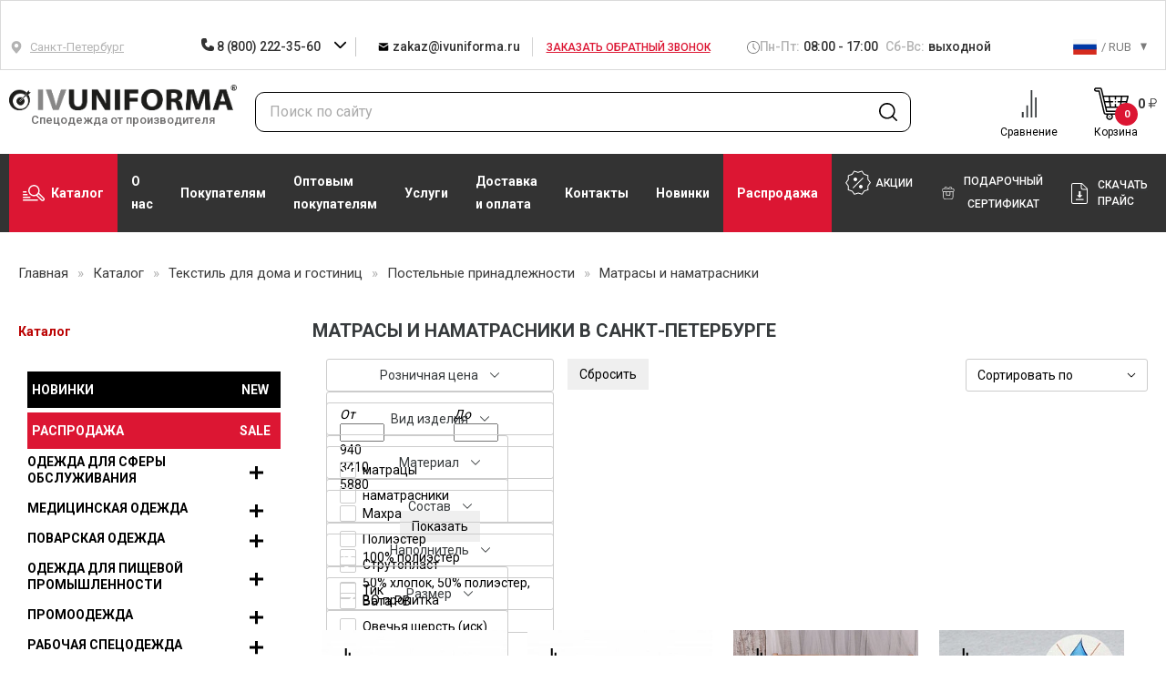

--- FILE ---
content_type: text/html; charset=UTF-8
request_url: https://spb.ivuniforma.ru/catalog/tekstil-dlya-doma-i-gostinits/postelnye-prinadlezhnosti/matrasy-i-namatrasniki/
body_size: 67486
content:
    <!DOCTYPE html>
    <html lang="ru">

    <head itemscope itemtype="http://schema.org/WPHeader">
        <link rel="apple-touch-icon" sizes="57x57" href="/local/templates/ivuniforma/favicon/apple-icon-57x57.png">
        <link rel="apple-touch-icon" sizes="60x60" href="/local/templates/ivuniforma/favicon/apple-icon-60x60.png">
        <link rel="apple-touch-icon" sizes="72x72" href="/local/templates/ivuniforma/favicon/apple-icon-72x72.png">
        <link rel="apple-touch-icon" sizes="76x76" href="/local/templates/ivuniforma/favicon/apple-icon-76x76.png">
        <link rel="apple-touch-icon" sizes="114x114" href="/local/templates/ivuniforma/favicon/apple-icon-114x114.png">
        <link rel="apple-touch-icon" sizes="120x120" href="/local/templates/ivuniforma/favicon/apple-icon-120x120.png">
        <link rel="apple-touch-icon" sizes="144x144" href="/local/templates/ivuniforma/favicon/apple-icon-144x144.png">
        <link rel="apple-touch-icon" sizes="152x152" href="/local/templates/ivuniforma/favicon/apple-icon-152x152.png">
        <link rel="apple-touch-icon" sizes="180x180" href="/local/templates/ivuniforma/favicon/apple-icon-180x180.png">
        <link rel="icon" type="image/png" sizes="192x192"
              href="/local/templates/ivuniforma/favicon/android-icon-192x192.png">
        <link rel="icon" type="image/png" sizes="32x32" href="/local/templates/ivuniforma/favicon/favicon-32x32.png">
        <link rel="icon" type="image/png" sizes="96x96" href="/local/templates/ivuniforma/favicon/favicon-96x96.png">
        <link rel="icon" type="image/png" sizes="16x16" href="/local/templates/ivuniforma/favicon/favicon-16x16.png">
        <link rel="manifest" href="/local/templates/ivuniforma/favicon/manifest.json">
        <meta name="msapplication-TileColor" content="#ffffff">
        <meta name="msapplication-TileImage" content="/ms-icon-144x144.png">
        <meta name="theme-color" content="#ffffff">

        <meta name="viewport" content="width=device-width, initial-scale=1.0, maximum-scale=1.0, user-scalable=no">
        <title itemprop="headline">
	        Матрасы и наматрасники — купить недорого в Санкт-Петербурге по оптовым ценам от производителя        </title>
        <meta itemprop="description" name="description" content="Матрасы и наматрасники — купить недорого в Санкт-Петербурге по оптовым ценам от производителя. Телефон для заказа: 8 (800) 222-35-60.">
	    
	    
	    	    	    	    <meta http-equiv="Content-Type" content="text/html; charset=UTF-8" />
<meta name="robots" content="index, follow" />
<link href="/bitrix/css/main/bootstrap.css?1577089058141509" type="text/css"  rel="stylesheet" />
<link href="/bitrix/js/ui/design-tokens/dist/ui.design-tokens.css?170720767425728" type="text/css"  rel="stylesheet" />
<link href="/bitrix/js/ui/fonts/opensans/ui.font.opensans.css?16673914522555" type="text/css"  rel="stylesheet" />
<link href="/bitrix/js/main/popup/dist/main.popup.bundle.css?170720197029861" type="text/css"  rel="stylesheet" />
<link href="/local/templates/ivuniforma/components/bitrix/catalog.section.list/section.list/style.css?1623403343287" type="text/css"  rel="stylesheet" />
<link href="/local/templates/ivuniforma/components/skobeeff/catalog.smart.filter/top_filter/style.css?166679498921330" type="text/css"  rel="stylesheet" />
<link href="/local/templates/ivuniforma/components/skobeeff/catalog.smart.filter/top_filter/themes/blue/colors.css?16703366083414" type="text/css"  rel="stylesheet" />
<link href="/local/templates/ivuniforma/css/bootstrap.css?1714216256109171" type="text/css"  data-template-style="true"  rel="stylesheet" />
<link href="/local/templates/ivuniforma/js/fancybox_new/jquery.fancybox.css?156568622518273" type="text/css"  data-template-style="true"  rel="stylesheet" />
<link href="/local/templates/ivuniforma/css/jcarousel/jcarousel.responsive.css?15656862254223" type="text/css"  data-template-style="true"  rel="stylesheet" />
<link href="/local/templates/ivuniforma/css/cloud-zoom.css?1564399539752" type="text/css"  data-template-style="true"  rel="stylesheet" />
<link href="/local/templates/ivuniforma/css/perfect-scrollbar.css?16327528032618" type="text/css"  data-template-style="true"  rel="stylesheet" />
<link href="/local/templates/ivuniforma/css/owlcarousel/assets/owl.carousel.min.css?15643995392936" type="text/css"  data-template-style="true"  rel="stylesheet" />
<link href="/local/templates/ivuniforma/css/owlcarousel/assets/owl.theme.default.min.css?1564399539936" type="text/css"  data-template-style="true"  rel="stylesheet" />
<link href="/local/templates/ivuniforma/css/slick.css?17606065341757" type="text/css"  data-template-style="true"  rel="stylesheet" />
<link href="/local/templates/ivuniforma/css/swiper.css?167567031716493" type="text/css"  data-template-style="true"  rel="stylesheet" />
<link href="/local/templates/ivuniforma/css/style.css?1765529004278497" type="text/css"  data-template-style="true"  rel="stylesheet" />
<link href="/local/templates/ivuniforma/css/new-header.css?176164890412459" type="text/css"  data-template-style="true"  rel="stylesheet" />
<link href="/local/templates/ivuniforma/css/style-main-new.css?176069978916931" type="text/css"  data-template-style="true"  rel="stylesheet" />
<link href="/local/templates/ivuniforma/css/section_footer.css?16703366084160" type="text/css"  data-template-style="true"  rel="stylesheet" />
<link href="/local/templates/ivuniforma/css/custom.css?17651973124695" type="text/css"  data-template-style="true"  rel="stylesheet" />
<link href="/local/templates/ivuniforma/components/bitrix/sale.basket.basket.line/headerBasket3/style.css?15643997434155" type="text/css"  data-template-style="true"  rel="stylesheet" />
<link href="/local/templates/ivuniforma/components/bitrix/menu/custom-left-new/css/sidebar.css?16703366083246" type="text/css"  data-template-style="true"  rel="stylesheet" />
<link href="/bitrix/components/skobeeff/basket.listing/templates/listing/style.css?16031829343620" type="text/css"  data-template-style="true"  rel="stylesheet" />
<link href="/local/templates/ivuniforma/styles.css?176165078439261" type="text/css"  data-template-style="true"  rel="stylesheet" />
<link href="/local/templates/ivuniforma/template_styles.css?176190972564086" type="text/css"  data-template-style="true"  rel="stylesheet" />
<script>if(!window.BX)window.BX={};if(!window.BX.message)window.BX.message=function(mess){if(typeof mess==='object'){for(let i in mess) {BX.message[i]=mess[i];} return true;}};</script>
<script>(window.BX||top.BX).message({'JS_CORE_LOADING':'Загрузка...','JS_CORE_NO_DATA':'- Нет данных -','JS_CORE_WINDOW_CLOSE':'Закрыть','JS_CORE_WINDOW_EXPAND':'Развернуть','JS_CORE_WINDOW_NARROW':'Свернуть в окно','JS_CORE_WINDOW_SAVE':'Сохранить','JS_CORE_WINDOW_CANCEL':'Отменить','JS_CORE_WINDOW_CONTINUE':'Продолжить','JS_CORE_H':'ч','JS_CORE_M':'м','JS_CORE_S':'с','JSADM_AI_HIDE_EXTRA':'Скрыть лишние','JSADM_AI_ALL_NOTIF':'Показать все','JSADM_AUTH_REQ':'Требуется авторизация!','JS_CORE_WINDOW_AUTH':'Войти','JS_CORE_IMAGE_FULL':'Полный размер'});</script>

<script src="/bitrix/js/main/core/core.js?1707207710494198"></script>

<script>BX.Runtime.registerExtension({'name':'main.core','namespace':'BX','loaded':true});</script>
<script>BX.setJSList(['/bitrix/js/main/core/core_ajax.js','/bitrix/js/main/core/core_promise.js','/bitrix/js/main/polyfill/promise/js/promise.js','/bitrix/js/main/loadext/loadext.js','/bitrix/js/main/loadext/extension.js','/bitrix/js/main/polyfill/promise/js/promise.js','/bitrix/js/main/polyfill/find/js/find.js','/bitrix/js/main/polyfill/includes/js/includes.js','/bitrix/js/main/polyfill/matches/js/matches.js','/bitrix/js/ui/polyfill/closest/js/closest.js','/bitrix/js/main/polyfill/fill/main.polyfill.fill.js','/bitrix/js/main/polyfill/find/js/find.js','/bitrix/js/main/polyfill/matches/js/matches.js','/bitrix/js/main/polyfill/core/dist/polyfill.bundle.js','/bitrix/js/main/core/core.js','/bitrix/js/main/polyfill/intersectionobserver/js/intersectionobserver.js','/bitrix/js/main/lazyload/dist/lazyload.bundle.js','/bitrix/js/main/polyfill/core/dist/polyfill.bundle.js','/bitrix/js/main/parambag/dist/parambag.bundle.js']);
</script>
<script>BX.Runtime.registerExtension({'name':'fx','namespace':'window','loaded':true});</script>
<script>BX.Runtime.registerExtension({'name':'ui.design-tokens','namespace':'window','loaded':true});</script>
<script>BX.Runtime.registerExtension({'name':'ui.fonts.opensans','namespace':'window','loaded':true});</script>
<script>BX.Runtime.registerExtension({'name':'main.popup','namespace':'BX.Main','loaded':true});</script>
<script>BX.Runtime.registerExtension({'name':'popup','namespace':'window','loaded':true});</script>
<script>(window.BX||top.BX).message({'LANGUAGE_ID':'ru','FORMAT_DATE':'DD.MM.YYYY','FORMAT_DATETIME':'DD.MM.YYYY HH:MI:SS','COOKIE_PREFIX':'BITRIX_SM','SERVER_TZ_OFFSET':'10800','UTF_MODE':'Y','SITE_ID':'s1','SITE_DIR':'/','USER_ID':'','SERVER_TIME':'1769043302','USER_TZ_OFFSET':'0','USER_TZ_AUTO':'Y','bitrix_sessid':'2c9944c2f4f5850aae1f485e829722bf'});</script>


<script src="/bitrix/js/main/core/core_fx.js?156439974516888"></script>
<script src="/bitrix/js/main/popup/dist/main.popup.bundle.js?1707207708117034"></script>
<script src="/bitrix/js/yandex.metrika/script.js?17629346866603"></script>
            <script type="text/javascript">
                window.dataLayerName = 'dataLayer';
                var dataLayerName = window.dataLayerName;
            </script>
            <!-- Yandex.Metrika counter -->
            <script type="text/javascript">
                (function (m, e, t, r, i, k, a) {
                    m[i] = m[i] || function () {
                        (m[i].a = m[i].a || []).push(arguments)
                    };
                    m[i].l = 1 * new Date();
                    k = e.createElement(t), a = e.getElementsByTagName(t)[0], k.async = 1, k.src = r, a.parentNode.insertBefore(k, a)
                })
                (window, document, "script", "https://mc.yandex.ru/metrika/tag.js", "ym");

                ym("20789341", "init", {
                    clickmap: true,
                    trackLinks: true,
                    accurateTrackBounce: true,
                    webvisor: true,
                    ecommerce: dataLayerName,
                    params: {
                        __ym: {
                            "ymCmsPlugin": {
                                "cms": "1c-bitrix",
                                "cmsVersion": "23.900",
                                "pluginVersion": "1.0.9",
                                'ymCmsRip': 1555930920                            }
                        }
                    }
                });

                document.addEventListener("DOMContentLoaded", function() {
                                    });

            </script>
            <!-- /Yandex.Metrika counter -->
                    <script type="text/javascript">
            window.counters = ["20789341"];
        </script>
        
<link rel="canonical" href="https://spb.ivuniforma.ru/catalog/tekstil-dlya-doma-i-gostinits/postelnye-prinadlezhnosti/matrasy-i-namatrasniki/" />
<meta property="og:title" content="Матрасы и наматрасники — купить недорого в Санкт-Петербурге по оптовым ценам от производителя"/>
<meta property="og:description" content="Матрасы и наматрасники — купить недорого в Санкт-Петербурге по оптовым ценам от производителя. Телефон для заказа: 8 (800) 222-35-60."/>
<meta property="og:image" content="https://spb.ivuniforma.ru/images/logo-01.png"/>
<meta property="og:type" content="article"/>
<meta property="og:published_time" content="2026-01-22T03:55:02+03:00"/>
<meta property="og:author" content="ivuniforma.ru"/>
<meta property="og:url" content="https://spb.ivuniforma.ru/catalog/tekstil-dlya-doma-i-gostinits/postelnye-prinadlezhnosti/matrasy-i-namatrasniki/" />
<script>window[window.dataLayerName] = window[window.dataLayerName] || [];</script>



<script src="/local/templates/ivuniforma/js/lib.min.js?1675670332367841"></script>
<script src="/local/templates/ivuniforma/js/slick.min.js?156330628653180"></script>
<script src="/local/templates/ivuniforma/js/perfect-scrollbar.min.js?161106137918167"></script>
<script src="/local/templates/ivuniforma/js/lazysizes.min.js?15766124277235"></script>
<script src="/local/templates/ivuniforma/js/swiper.js?1674630642143706"></script>
<script src="/local/templates/ivuniforma/js/script.js?1768398359138744"></script>
<script src="/local/templates/ivuniforma/components/bitrix/sale.basket.basket.line/headerBasket3/script.js?15643997435292"></script>
<script src="/local/templates/ivuniforma/components/skobeeff/catalog.smart.filter/top_filter/script.js?166988189923584"></script>
<script type="text/javascript">var _ba = _ba || []; _ba.push(["aid", "c21451f795af67b14e88bb5512e35b2c"]); _ba.push(["host", "spb.ivuniforma.ru"]); (function() {var ba = document.createElement("script"); ba.type = "text/javascript"; ba.async = true;ba.src = (document.location.protocol == "https:" ? "https://" : "http://") + "bitrix.info/ba.js";var s = document.getElementsByTagName("script")[0];s.parentNode.insertBefore(ba, s);})();</script>
<script>new Image().src='https://ivuniforma.kz/bitrix/spread.php?s=QklUUklYX1NNX3RvdmFyXzIBaTo5MDg4NDAyOTA7ATE3Nzc2ODMzMDIBLwEBAQI%3D&k=cde8bfc065081dd632c3998a1e4ef442';
new Image().src='https://ivuniforma.by/bitrix/spread.php?s=QklUUklYX1NNX3RvdmFyXzIBaTo5MDg4NDAyOTA7ATE3Nzc2ODMzMDIBLwEBAQI%3D&k=cde8bfc065081dd632c3998a1e4ef442';
new Image().src='https://ivuniforma.ru/bitrix/spread.php?s=QklUUklYX1NNX3RvdmFyXzIBaTo5MDg4NDAyOTA7ATE3Nzc2ODMzMDIBLwEBAQI%3D&k=cde8bfc065081dd632c3998a1e4ef442';
</script>


        <link as="style" rel="stylesheet preload prefetch"
              href="https://fonts.googleapis.com/css?family=Roboto:400,500,700&display=swap&subset=cyrillic"
              type="text/css"
              crossorigin="anonymous"/>
        <script src="https://smartcaptcha.yandexcloud.net/captcha.js" defer></script>
				        <meta name="google-site-verification" content="_JUzpj1lZo7KkbX78_sY0pJurJgP_uGdQEo8bRKuibk" />
        <meta name="yandex-verification" content="12ba071c8a044f82"/>
	                <meta name="yandex-verification" content="ab78fc80741778fb"/>
			    <meta name="yandex-verification" content="5a6ae3158c46d56d" />	    		            <!-- Yandex.Metrika counter -->
		                <!-- /Yandex.Metrika counter -->
		    	        </head>

<body>


<div id="wrapper"
     class="">
    <div id="header" class="new-head">
        <div class="header-rework">
            <div class="header-top">
<!--                --><!--                <img class="header-top__img-new-year" src="--><!--/img/new-year.png" alt="img">-->
<!--                -->                <div class="container header-container">
                    <div class="header-top__wrapper">
                        <div class="header-location" data-target="#modalCity" data-toggle="modal">
                            <div class="header-location__icon">
	                            <svg class="icon icon-map">
			<use xlink:href="/local/templates/ivuniforma/img/sprite.svg?167463064287274#icon-map"></use>
			</svg>                            </div>
                            <div class="header-location__text">
	                            									Санкт-Петербург	                                                        </div>
                            <ul class="city-choice" style="display: none;">
	                                                                <li>
                                        <a class="city-choice__item"
                                           href="https://abakan.ivuniforma.ru/catalog/tekstil-dlya-doma-i-gostinits/postelnye-prinadlezhnosti/matrasy-i-namatrasniki/">Абакан</a>
                                    </li>
	                                                                <li>
                                        <a class="city-choice__item"
                                           href="https://angarsk.ivuniforma.ru/catalog/tekstil-dlya-doma-i-gostinits/postelnye-prinadlezhnosti/matrasy-i-namatrasniki/">Ангарск</a>
                                    </li>
	                                                                <li>
                                        <a class="city-choice__item"
                                           href="https://armavir.ivuniforma.ru/catalog/tekstil-dlya-doma-i-gostinits/postelnye-prinadlezhnosti/matrasy-i-namatrasniki/">Армавир</a>
                                    </li>
	                                                                <li>
                                        <a class="city-choice__item"
                                           href="https://arkhangelsk.ivuniforma.ru/catalog/tekstil-dlya-doma-i-gostinits/postelnye-prinadlezhnosti/matrasy-i-namatrasniki/">Архангельск</a>
                                    </li>
	                                                                <li>
                                        <a class="city-choice__item"
                                           href="https://belgorod.ivuniforma.ru/catalog/tekstil-dlya-doma-i-gostinits/postelnye-prinadlezhnosti/matrasy-i-namatrasniki/">Белгород</a>
                                    </li>
	                                                                <li>
                                        <a class="city-choice__item"
                                           href="https://biysk.ivuniforma.ru/catalog/tekstil-dlya-doma-i-gostinits/postelnye-prinadlezhnosti/matrasy-i-namatrasniki/">Бийск</a>
                                    </li>
	                                                                <li>
                                        <a class="city-choice__item"
                                           href="https://blagoveshchensk.ivuniforma.ru/catalog/tekstil-dlya-doma-i-gostinits/postelnye-prinadlezhnosti/matrasy-i-namatrasniki/">Благовещенск</a>
                                    </li>
	                                                                <li>
                                        <a class="city-choice__item"
                                           href="https://bratsk.ivuniforma.ru/catalog/tekstil-dlya-doma-i-gostinits/postelnye-prinadlezhnosti/matrasy-i-namatrasniki/">Братск</a>
                                    </li>
	                                                                <li>
                                        <a class="city-choice__item"
                                           href="https://bryansk.ivuniforma.ru/catalog/tekstil-dlya-doma-i-gostinits/postelnye-prinadlezhnosti/matrasy-i-namatrasniki/">Брянск</a>
                                    </li>
	                                                                <li>
                                        <a class="city-choice__item"
                                           href="https://novgorod.ivuniforma.ru/catalog/tekstil-dlya-doma-i-gostinits/postelnye-prinadlezhnosti/matrasy-i-namatrasniki/">Великий Новгород</a>
                                    </li>
	                                                                <li>
                                        <a class="city-choice__item"
                                           href="https://vladikavkaz.ivuniforma.ru/catalog/tekstil-dlya-doma-i-gostinits/postelnye-prinadlezhnosti/matrasy-i-namatrasniki/">Владикавказ</a>
                                    </li>
	                                                                <li>
                                        <a class="city-choice__item"
                                           href="https://vladimir.ivuniforma.ru/catalog/tekstil-dlya-doma-i-gostinits/postelnye-prinadlezhnosti/matrasy-i-namatrasniki/">Владимир</a>
                                    </li>
	                                                                <li>
                                        <a class="city-choice__item"
                                           href="https://volzhsky.ivuniforma.ru/catalog/tekstil-dlya-doma-i-gostinits/postelnye-prinadlezhnosti/matrasy-i-namatrasniki/">Волжский</a>
                                    </li>
	                                                                <li>
                                        <a class="city-choice__item"
                                           href="https://vologda.ivuniforma.ru/catalog/tekstil-dlya-doma-i-gostinits/postelnye-prinadlezhnosti/matrasy-i-namatrasniki/">Вологда</a>
                                    </li>
	                                                                <li>
                                        <a class="city-choice__item"
                                           href="https://grozny.ivuniforma.ru/catalog/tekstil-dlya-doma-i-gostinits/postelnye-prinadlezhnosti/matrasy-i-namatrasniki/">Грозный</a>
                                    </li>
	                                                                <li>
                                        <a class="city-choice__item"
                                           href="https://dzerzhinsk.ivuniforma.ru/catalog/tekstil-dlya-doma-i-gostinits/postelnye-prinadlezhnosti/matrasy-i-namatrasniki/">Дзержинск</a>
                                    </li>
	                                                                <li>
                                        <a class="city-choice__item"
                                           href="https://yoshkar-ola.ivuniforma.ru/catalog/tekstil-dlya-doma-i-gostinits/postelnye-prinadlezhnosti/matrasy-i-namatrasniki/">Йошкар-Ола</a>
                                    </li>
	                                                                <li>
                                        <a class="city-choice__item"
                                           href="https://kaluga.ivuniforma.ru/catalog/tekstil-dlya-doma-i-gostinits/postelnye-prinadlezhnosti/matrasy-i-namatrasniki/">Калуга</a>
                                    </li>
	                                                                <li>
                                        <a class="city-choice__item"
                                           href="https://kerch.ivuniforma.ru/catalog/tekstil-dlya-doma-i-gostinits/postelnye-prinadlezhnosti/matrasy-i-namatrasniki/">Керчь</a>
                                    </li>
	                                                                <li>
                                        <a class="city-choice__item"
                                           href="https://komsomolsk-on-amur.ivuniforma.ru/catalog/tekstil-dlya-doma-i-gostinits/postelnye-prinadlezhnosti/matrasy-i-namatrasniki/">Комсомольск-на-Амуре</a>
                                    </li>
	                                                                <li>
                                        <a class="city-choice__item"
                                           href="https://kostroma.ivuniforma.ru/catalog/tekstil-dlya-doma-i-gostinits/postelnye-prinadlezhnosti/matrasy-i-namatrasniki/">Кострома</a>
                                    </li>
	                                                                <li>
                                        <a class="city-choice__item"
                                           href="https://krasnogorsk.ivuniforma.ru/catalog/tekstil-dlya-doma-i-gostinits/postelnye-prinadlezhnosti/matrasy-i-namatrasniki/">Красногорск</a>
                                    </li>
	                                                                <li>
                                        <a class="city-choice__item"
                                           href="https://kurgan.ivuniforma.ru/catalog/tekstil-dlya-doma-i-gostinits/postelnye-prinadlezhnosti/matrasy-i-namatrasniki/">Курган</a>
                                    </li>
	                                                                <li>
                                        <a class="city-choice__item"
                                           href="https://kursk.ivuniforma.ru/catalog/tekstil-dlya-doma-i-gostinits/postelnye-prinadlezhnosti/matrasy-i-namatrasniki/">Курск</a>
                                    </li>
	                                                                <li>
                                        <a class="city-choice__item"
                                           href="https://magnitogorsk.ivuniforma.ru/catalog/tekstil-dlya-doma-i-gostinits/postelnye-prinadlezhnosti/matrasy-i-namatrasniki/">Магнитогорск</a>
                                    </li>
	                                                                <li>
                                        <a class="city-choice__item"
                                           href="https://murmansk.ivuniforma.ru/catalog/tekstil-dlya-doma-i-gostinits/postelnye-prinadlezhnosti/matrasy-i-namatrasniki/">Мурманск</a>
                                    </li>
	                                                                <li>
                                        <a class="city-choice__item"
                                           href="https://nalchik.ivuniforma.ru/catalog/tekstil-dlya-doma-i-gostinits/postelnye-prinadlezhnosti/matrasy-i-namatrasniki/">Нальчик</a>
                                    </li>
	                                                                <li>
                                        <a class="city-choice__item"
                                           href="https://nizhnevartovsk.ivuniforma.ru/catalog/tekstil-dlya-doma-i-gostinits/postelnye-prinadlezhnosti/matrasy-i-namatrasniki/">Нижневартовск</a>
                                    </li>
	                                                                <li>
                                        <a class="city-choice__item"
                                           href="https://nizhnekamsk.ivuniforma.ru/catalog/tekstil-dlya-doma-i-gostinits/postelnye-prinadlezhnosti/matrasy-i-namatrasniki/">Нижнекамск</a>
                                    </li>
	                                                                <li>
                                        <a class="city-choice__item"
                                           href="https://nizhny-tagil.ivuniforma.ru/catalog/tekstil-dlya-doma-i-gostinits/postelnye-prinadlezhnosti/matrasy-i-namatrasniki/">Нижний Тагил</a>
                                    </li>
	                                                                <li>
                                        <a class="city-choice__item"
                                           href="https://novocherkassk.ivuniforma.ru/catalog/tekstil-dlya-doma-i-gostinits/postelnye-prinadlezhnosti/matrasy-i-namatrasniki/">Новочеркасск</a>
                                    </li>
	                                                                <li>
                                        <a class="city-choice__item"
                                           href="https://norilsk.ivuniforma.ru/catalog/tekstil-dlya-doma-i-gostinits/postelnye-prinadlezhnosti/matrasy-i-namatrasniki/">Норильск</a>
                                    </li>
	                                                                <li>
                                        <a class="city-choice__item"
                                           href="https://orel.ivuniforma.ru/catalog/tekstil-dlya-doma-i-gostinits/postelnye-prinadlezhnosti/matrasy-i-namatrasniki/">Орел</a>
                                    </li>
	                                                                <li>
                                        <a class="city-choice__item"
                                           href="https://petrozavodsk.ivuniforma.ru/catalog/tekstil-dlya-doma-i-gostinits/postelnye-prinadlezhnosti/matrasy-i-namatrasniki/">Петрозаводск</a>
                                    </li>
	                                                                <li>
                                        <a class="city-choice__item"
                                           href="https://petropavlovsk-kamchatsky.ivuniforma.ru/catalog/tekstil-dlya-doma-i-gostinits/postelnye-prinadlezhnosti/matrasy-i-namatrasniki/">Петропавловск-Камчатский</a>
                                    </li>
	                                                                <li>
                                        <a class="city-choice__item"
                                           href="https://pskov.ivuniforma.ru/catalog/tekstil-dlya-doma-i-gostinits/postelnye-prinadlezhnosti/matrasy-i-namatrasniki/">Псков</a>
                                    </li>
	                                                                <li>
                                        <a class="city-choice__item"
                                           href="https://rybinsk.ivuniforma.ru/catalog/tekstil-dlya-doma-i-gostinits/postelnye-prinadlezhnosti/matrasy-i-namatrasniki/">Рыбинск</a>
                                    </li>
	                                                                <li>
                                        <a class="city-choice__item"
                                           href="https://saransk.ivuniforma.ru/catalog/tekstil-dlya-doma-i-gostinits/postelnye-prinadlezhnosti/matrasy-i-namatrasniki/">Саранск</a>
                                    </li>
	                                                                <li>
                                        <a class="city-choice__item"
                                           href="https://sevastopol.ivuniforma.ru/catalog/tekstil-dlya-doma-i-gostinits/postelnye-prinadlezhnosti/matrasy-i-namatrasniki/">Севастополь</a>
                                    </li>
	                                                                <li>
                                        <a class="city-choice__item"
                                           href="https://simferopol.ivuniforma.ru/catalog/tekstil-dlya-doma-i-gostinits/postelnye-prinadlezhnosti/matrasy-i-namatrasniki/">Симферополь</a>
                                    </li>
	                                                                <li>
                                        <a class="city-choice__item"
                                           href="https://smolensk.ivuniforma.ru/catalog/tekstil-dlya-doma-i-gostinits/postelnye-prinadlezhnosti/matrasy-i-namatrasniki/">Смоленск</a>
                                    </li>
	                                                                <li>
                                        <a class="city-choice__item"
                                           href="https://sochi.ivuniforma.ru/catalog/tekstil-dlya-doma-i-gostinits/postelnye-prinadlezhnosti/matrasy-i-namatrasniki/">Сочи</a>
                                    </li>
	                                                                <li>
                                        <a class="city-choice__item"
                                           href="https://stary-oskol.ivuniforma.ru/catalog/tekstil-dlya-doma-i-gostinits/postelnye-prinadlezhnosti/matrasy-i-namatrasniki/">Старый Оскол</a>
                                    </li>
	                                                                <li>
                                        <a class="city-choice__item"
                                           href="https://sterlitamak.ivuniforma.ru/catalog/tekstil-dlya-doma-i-gostinits/postelnye-prinadlezhnosti/matrasy-i-namatrasniki/">Стерлитамак</a>
                                    </li>
	                                                                <li>
                                        <a class="city-choice__item"
                                           href="https://surgut.ivuniforma.ru/catalog/tekstil-dlya-doma-i-gostinits/postelnye-prinadlezhnosti/matrasy-i-namatrasniki/">Сургут</a>
                                    </li>
	                                                                <li>
                                        <a class="city-choice__item"
                                           href="https://syzran.ivuniforma.ru/catalog/tekstil-dlya-doma-i-gostinits/postelnye-prinadlezhnosti/matrasy-i-namatrasniki/">Сызрань</a>
                                    </li>
	                                                                <li>
                                        <a class="city-choice__item"
                                           href="https://syktyvkar.ivuniforma.ru/catalog/tekstil-dlya-doma-i-gostinits/postelnye-prinadlezhnosti/matrasy-i-namatrasniki/">Сыктывкар</a>
                                    </li>
	                                                                <li>
                                        <a class="city-choice__item"
                                           href="https://taganrog.ivuniforma.ru/catalog/tekstil-dlya-doma-i-gostinits/postelnye-prinadlezhnosti/matrasy-i-namatrasniki/">Таганрог</a>
                                    </li>
	                                                                <li>
                                        <a class="city-choice__item"
                                           href="https://tambov.ivuniforma.ru/catalog/tekstil-dlya-doma-i-gostinits/postelnye-prinadlezhnosti/matrasy-i-namatrasniki/">Тамбов</a>
                                    </li>
	                                                                <li>
                                        <a class="city-choice__item"
                                           href="https://tver.ivuniforma.ru/catalog/tekstil-dlya-doma-i-gostinits/postelnye-prinadlezhnosti/matrasy-i-namatrasniki/">Тверь</a>
                                    </li>
	                                                                <li>
                                        <a class="city-choice__item"
                                           href="https://ulan-ude.ivuniforma.ru/catalog/tekstil-dlya-doma-i-gostinits/postelnye-prinadlezhnosti/matrasy-i-namatrasniki/">Улан-Удэ</a>
                                    </li>
	                                                                <li>
                                        <a class="city-choice__item"
                                           href="https://ussuriysk.ivuniforma.ru/catalog/tekstil-dlya-doma-i-gostinits/postelnye-prinadlezhnosti/matrasy-i-namatrasniki/">Уссурийск</a>
                                    </li>
	                                                                <li>
                                        <a class="city-choice__item"
                                           href="https://cherepovets.ivuniforma.ru/catalog/tekstil-dlya-doma-i-gostinits/postelnye-prinadlezhnosti/matrasy-i-namatrasniki/">Череповец</a>
                                    </li>
	                                                                <li>
                                        <a class="city-choice__item"
                                           href="https://chita.ivuniforma.ru/catalog/tekstil-dlya-doma-i-gostinits/postelnye-prinadlezhnosti/matrasy-i-namatrasniki/">Чита</a>
                                    </li>
	                                                                <li>
                                        <a class="city-choice__item"
                                           href="https://shakhty.ivuniforma.ru/catalog/tekstil-dlya-doma-i-gostinits/postelnye-prinadlezhnosti/matrasy-i-namatrasniki/">Шахты</a>
                                    </li>
	                                                                <li>
                                        <a class="city-choice__item"
                                           href="https://engels.ivuniforma.ru/catalog/tekstil-dlya-doma-i-gostinits/postelnye-prinadlezhnosti/matrasy-i-namatrasniki/">Энгельс</a>
                                    </li>
	                                                                <li>
                                        <a class="city-choice__item"
                                           href="https://yakutsk.ivuniforma.ru/catalog/tekstil-dlya-doma-i-gostinits/postelnye-prinadlezhnosti/matrasy-i-namatrasniki/">Якутск</a>
                                    </li>
	                                                                <li>
                                        <a class="city-choice__item"
                                           href="https://barnaul.ivuniforma.ru/catalog/tekstil-dlya-doma-i-gostinits/postelnye-prinadlezhnosti/matrasy-i-namatrasniki/">Барнаул</a>
                                    </li>
	                                                                <li>
                                        <a class="city-choice__item"
                                           href="https://habarovsk.ivuniforma.ru/catalog/tekstil-dlya-doma-i-gostinits/postelnye-prinadlezhnosti/matrasy-i-namatrasniki/">Хабаровск</a>
                                    </li>
	                                                                <li>
                                        <a class="city-choice__item"
                                           href="https://yaroslavl.ivuniforma.ru/catalog/tekstil-dlya-doma-i-gostinits/postelnye-prinadlezhnosti/matrasy-i-namatrasniki/">Ярославль</a>
                                    </li>
	                                                                <li>
                                        <a class="city-choice__item"
                                           href="https://volgograd.ivuniforma.ru/catalog/tekstil-dlya-doma-i-gostinits/postelnye-prinadlezhnosti/matrasy-i-namatrasniki/">Волгоград</a>
                                    </li>
	                                                                <li>
                                        <a class="city-choice__item"
                                           href="https://voronezh.ivuniforma.ru/catalog/tekstil-dlya-doma-i-gostinits/postelnye-prinadlezhnosti/matrasy-i-namatrasniki/">Воронеж</a>
                                    </li>
	                                                                <li>
                                        <a class="city-choice__item"
                                           href="https://ekb.ivuniforma.ru/catalog/tekstil-dlya-doma-i-gostinits/postelnye-prinadlezhnosti/matrasy-i-namatrasniki/">Екатеринбург</a>
                                    </li>
	                                                                <li>
                                        <a class="city-choice__item"
                                           href="https://kaliningrad.ivuniforma.ru/catalog/tekstil-dlya-doma-i-gostinits/postelnye-prinadlezhnosti/matrasy-i-namatrasniki/">Калининград</a>
                                    </li>
	                                                                <li>
                                        <a class="city-choice__item"
                                           href="https://lipetsk.ivuniforma.ru/catalog/tekstil-dlya-doma-i-gostinits/postelnye-prinadlezhnosti/matrasy-i-namatrasniki/">Липецк</a>
                                    </li>
	                                                                <li>
                                        <a class="city-choice__item"
                                           href="https://penza.ivuniforma.ru/catalog/tekstil-dlya-doma-i-gostinits/postelnye-prinadlezhnosti/matrasy-i-namatrasniki/">Пенза</a>
                                    </li>
	                                                                <li>
                                        <a class="city-choice__item"
                                           href="https://stavropol.ivuniforma.ru/catalog/tekstil-dlya-doma-i-gostinits/postelnye-prinadlezhnosti/matrasy-i-namatrasniki/">Ставрополь</a>
                                    </li>
	                                                                <li>
                                        <a class="city-choice__item"
                                           href="https://tula.ivuniforma.ru/catalog/tekstil-dlya-doma-i-gostinits/postelnye-prinadlezhnosti/matrasy-i-namatrasniki/">Тула</a>
                                    </li>
	                                                                <li>
                                        <a class="city-choice__item"
                                           href="https://cheboksary.ivuniforma.ru/catalog/tekstil-dlya-doma-i-gostinits/postelnye-prinadlezhnosti/matrasy-i-namatrasniki/">Чебоксары</a>
                                    </li>
	                                                                <li>
                                        <a class="city-choice__item"
                                           href="https://www.ivuniforma.ru/catalog/tekstil-dlya-doma-i-gostinits/postelnye-prinadlezhnosti/matrasy-i-namatrasniki/">Иваново</a>
                                    </li>
	                                                                <li>
                                        <a class="city-choice__item"
                                           href="https://izhevsk.ivuniforma.ru/catalog/tekstil-dlya-doma-i-gostinits/postelnye-prinadlezhnosti/matrasy-i-namatrasniki/">Ижевск</a>
                                    </li>
	                                                                <li>
                                        <a class="city-choice__item"
                                           href="https://irkutsk.ivuniforma.ru/catalog/tekstil-dlya-doma-i-gostinits/postelnye-prinadlezhnosti/matrasy-i-namatrasniki/">Иркутск</a>
                                    </li>
	                                                                <li>
                                        <a class="city-choice__item"
                                           href="https://kazan.ivuniforma.ru/catalog/tekstil-dlya-doma-i-gostinits/postelnye-prinadlezhnosti/matrasy-i-namatrasniki/">Казань</a>
                                    </li>
	                                                                <li>
                                        <a class="city-choice__item"
                                           href="https://krasnodar.ivuniforma.ru/catalog/tekstil-dlya-doma-i-gostinits/postelnye-prinadlezhnosti/matrasy-i-namatrasniki/">Краснодар</a>
                                    </li>
	                                                                <li>
                                        <a class="city-choice__item"
                                           href="https://krasnoyarsk.ivuniforma.ru/catalog/tekstil-dlya-doma-i-gostinits/postelnye-prinadlezhnosti/matrasy-i-namatrasniki/">Красноярск</a>
                                    </li>
	                                                                <li>
                                        <a class="city-choice__item"
                                           href="https://moskva.ivuniforma.ru/catalog/tekstil-dlya-doma-i-gostinits/postelnye-prinadlezhnosti/matrasy-i-namatrasniki/">Москва</a>
                                    </li>
	                                                                <li>
                                        <a class="city-choice__item"
                                           href="https://nizhnij-novgorod.ivuniforma.ru/catalog/tekstil-dlya-doma-i-gostinits/postelnye-prinadlezhnosti/matrasy-i-namatrasniki/">Нижний Новгород</a>
                                    </li>
	                                                                <li>
                                        <a class="city-choice__item"
                                           href="https://novosibirsk.ivuniforma.ru/catalog/tekstil-dlya-doma-i-gostinits/postelnye-prinadlezhnosti/matrasy-i-namatrasniki/">Новосибирск</a>
                                    </li>
	                                                                <li>
                                        <a class="city-choice__item"
                                           href="https://omsk.ivuniforma.ru/catalog/tekstil-dlya-doma-i-gostinits/postelnye-prinadlezhnosti/matrasy-i-namatrasniki/">Омск</a>
                                    </li>
	                                                                <li>
                                        <a class="city-choice__item"
                                           href="https://perm.ivuniforma.ru/catalog/tekstil-dlya-doma-i-gostinits/postelnye-prinadlezhnosti/matrasy-i-namatrasniki/">Пермь</a>
                                    </li>
	                                                                <li>
                                        <a class="city-choice__item"
                                           href="https://rostov-na-donu.ivuniforma.ru/catalog/tekstil-dlya-doma-i-gostinits/postelnye-prinadlezhnosti/matrasy-i-namatrasniki/">Ростов-на-Дону</a>
                                    </li>
	                                                                <li>
                                        <a class="city-choice__item"
                                           href="https://vitebsk.ivuniforma.by/catalog/tekstil-dlya-doma-i-gostinits/postelnye-prinadlezhnosti/matrasy-i-namatrasniki/">Витебск</a>
                                    </li>
	                                                                <li>
                                        <a class="city-choice__item"
                                           href="https://gomel.ivuniforma.by/catalog/tekstil-dlya-doma-i-gostinits/postelnye-prinadlezhnosti/matrasy-i-namatrasniki/">Гомель</a>
                                    </li>
	                                                                <li>
                                        <a class="city-choice__item"
                                           href="https://grodno.ivuniforma.by/catalog/tekstil-dlya-doma-i-gostinits/postelnye-prinadlezhnosti/matrasy-i-namatrasniki/">Гродно</a>
                                    </li>
	                                                                <li>
                                        <a class="city-choice__item"
                                           href="https://ivuniforma.by/catalog/tekstil-dlya-doma-i-gostinits/postelnye-prinadlezhnosti/matrasy-i-namatrasniki/">Минск</a>
                                    </li>
	                                                                <li>
                                        <a class="city-choice__item"
                                           href="https://mogilev.ivuniforma.by/catalog/tekstil-dlya-doma-i-gostinits/postelnye-prinadlezhnosti/matrasy-i-namatrasniki/">Могилёв</a>
                                    </li>
	                                                                <li>
                                        <a class="city-choice__item"
                                           href="https://samara.ivuniforma.ru/catalog/tekstil-dlya-doma-i-gostinits/postelnye-prinadlezhnosti/matrasy-i-namatrasniki/">Самара</a>
                                    </li>
	                                                                <li>
                                        <a class="city-choice__item"
                                           href="https://astrahan.ivuniforma.ru/catalog/tekstil-dlya-doma-i-gostinits/postelnye-prinadlezhnosti/matrasy-i-namatrasniki/">Астрахань</a>
                                    </li>
	                                                                <li>
                                        <a class="city-choice__item"
                                           href="https://vladivostok.ivuniforma.ru/catalog/tekstil-dlya-doma-i-gostinits/postelnye-prinadlezhnosti/matrasy-i-namatrasniki/">Владивосток</a>
                                    </li>
	                                                                <li>
                                        <a class="city-choice__item"
                                           href="https://kirov.ivuniforma.ru/catalog/tekstil-dlya-doma-i-gostinits/postelnye-prinadlezhnosti/matrasy-i-namatrasniki/">Киров</a>
                                    </li>
	                                                                <li>
                                        <a class="city-choice__item"
                                           href="https://mahachkala.ivuniforma.ru/catalog/tekstil-dlya-doma-i-gostinits/postelnye-prinadlezhnosti/matrasy-i-namatrasniki/">Махачкала</a>
                                    </li>
	                                                                <li>
                                        <a class="city-choice__item"
                                           href="https://naberezhnye-chelny.ivuniforma.ru/catalog/tekstil-dlya-doma-i-gostinits/postelnye-prinadlezhnosti/matrasy-i-namatrasniki/">Набережные Челны</a>
                                    </li>
	                                                                <li>
                                        <a class="city-choice__item"
                                           href="https://orenburg.ivuniforma.ru/catalog/tekstil-dlya-doma-i-gostinits/postelnye-prinadlezhnosti/matrasy-i-namatrasniki/">Оренбург</a>
                                    </li>
	                                                                <li>
                                        <a class="city-choice__item"
                                           href="https://spb.ivuniforma.ru/catalog/tekstil-dlya-doma-i-gostinits/postelnye-prinadlezhnosti/matrasy-i-namatrasniki/">Санкт-Петербург</a>
                                    </li>
	                                                                <li>
                                        <a class="city-choice__item"
                                           href="https://tomsk.ivuniforma.ru/catalog/tekstil-dlya-doma-i-gostinits/postelnye-prinadlezhnosti/matrasy-i-namatrasniki/">Томск</a>
                                    </li>
	                                                                <li>
                                        <a class="city-choice__item"
                                           href="https://saratov.ivuniforma.ru/catalog/tekstil-dlya-doma-i-gostinits/postelnye-prinadlezhnosti/matrasy-i-namatrasniki/">Саратов</a>
                                    </li>
	                                                                <li>
                                        <a class="city-choice__item"
                                           href="https://tolyatti.ivuniforma.ru/catalog/tekstil-dlya-doma-i-gostinits/postelnye-prinadlezhnosti/matrasy-i-namatrasniki/">Тольятти</a>
                                    </li>
	                                                                <li>
                                        <a class="city-choice__item"
                                           href="https://tyumen.ivuniforma.ru/catalog/tekstil-dlya-doma-i-gostinits/postelnye-prinadlezhnosti/matrasy-i-namatrasniki/">Тюмень</a>
                                    </li>
	                                                                <li>
                                        <a class="city-choice__item"
                                           href="https://ulyanovsk.ivuniforma.ru/catalog/tekstil-dlya-doma-i-gostinits/postelnye-prinadlezhnosti/matrasy-i-namatrasniki/">Ульяновск</a>
                                    </li>
	                                                                <li>
                                        <a class="city-choice__item"
                                           href="https://kemerovo.ivuniforma.ru/catalog/tekstil-dlya-doma-i-gostinits/postelnye-prinadlezhnosti/matrasy-i-namatrasniki/">Кемерово</a>
                                    </li>
	                                                                <li>
                                        <a class="city-choice__item"
                                           href="https://ufa.ivuniforma.ru/catalog/tekstil-dlya-doma-i-gostinits/postelnye-prinadlezhnosti/matrasy-i-namatrasniki/">Уфа</a>
                                    </li>
	                                                                <li>
                                        <a class="city-choice__item"
                                           href="https://novokuzneck.ivuniforma.ru/catalog/tekstil-dlya-doma-i-gostinits/postelnye-prinadlezhnosti/matrasy-i-namatrasniki/">Новокузнецк</a>
                                    </li>
	                                                                <li>
                                        <a class="city-choice__item"
                                           href="https://ryazan.ivuniforma.ru/catalog/tekstil-dlya-doma-i-gostinits/postelnye-prinadlezhnosti/matrasy-i-namatrasniki/">Рязань</a>
                                    </li>
	                                                                <li>
                                        <a class="city-choice__item"
                                           href="https://chelyabinsk.ivuniforma.ru/catalog/tekstil-dlya-doma-i-gostinits/postelnye-prinadlezhnosti/matrasy-i-namatrasniki/">Челябинск</a>
                                    </li>
	                                                                <li>
                                        <a class="city-choice__item"
                                           href="https://ivuniforma.kz/catalog/tekstil-dlya-doma-i-gostinits/postelnye-prinadlezhnosti/matrasy-i-namatrasniki/">Астана</a>
                                    </li>
	                                                        </ul>
                        </div>

                        <div class="header-top-middle">
                            <div class="header-contacts">
	                                                                <div class="header-contacts__tel-wrap tel-wrap">
                                        <a href="tel:+78002223560" class="header-contacts__tel" itemprop="telephone"
                                           content="+78002223560">
											<svg class="icon icon-phone_v3">
			<use xlink:href="/local/templates/ivuniforma/img/sprite2.svg?1739532047113843#icon-phone_v3"></use>
			</svg>                                            8 (800) 222-35-60
                                        </a>
	                                    <svg class="icon icon-arrow-bottom">
			<use xlink:href="/local/templates/ivuniforma/img/sprite2.svg?1739532047113843#icon-arrow-bottom"></use>
			</svg>
                                        <div class="header-contacts__tel-dropdown tel-dropdown">
                                            <a href="tel:+78002223560" class="header-contacts__tel" itemprop="telephone"
                                               content="+78002223560">
                                                8 (800) 222-35-60
                                            </a>
                                            <a href="tel:+74932593600" class="header-contacts__tel" itemprop="telephone"
                                               content="+74932593600">
                                                8 (4932) 59-36-00
                                            </a>
                                        </div>
                                    </div>

                                    <a href="mailto:zakaz@ivuniforma.ru" class="header-contacts__tel" itemprop="telephone"
                                       content="zakaz@ivuniforma.ru">
	                                    <svg class="icon icon-mail">
			<use xlink:href="/local/templates/ivuniforma/img/sprite2.svg?1739532047113843#icon-mail"></use>
			</svg>                                        zakaz@ivuniforma.ru
                                    </a>
	                                                            <a href="#" class="header-contacts__link" onclick="" data-toggle="modal"
                                   data-target="#callme">
                                    Заказать обратный звонок
                                </a>

                                <!-- <div class="header__social">
                                    <a href="viber://add?number=79109991574" class="link-viber" target="_blank"
                                       rel="nofollow">
	                                    <svg class="icon icon-viber">
			<use xlink:href="/local/templates/ivuniforma/img/sprite2.svg?1739532047113843#icon-viber"></use>
			</svg>                                    </a>
                                    <a href="https://wa.me/+79109991574" class="link-whatsapp" target="_blank"
                                       rel="nofollow">
	                                    <svg class="icon icon-whatsapp">
			<use xlink:href="/local/templates/ivuniforma/img/sprite2.svg?1739532047113843#icon-whatsapp"></use>
			</svg>                                    </a>
                                </div> -->

                            </div>
                            <div class="header__time">
                                <div class="header__time-first">
	                                <svg class="icon icon-time_v2">
			<use xlink:href="/local/templates/ivuniforma/img/sprite2.svg?1739532047113843#icon-time_v2"></use>
			</svg>                                    Пн-Пт: <span class="header__time-bold">
                                            08:00 - 17:00
                                        </span>
                                </div>
                                <div class="header__time-second">
                                    Сб-Вс: <span class="header__time-bold">выходной</span>
                                </div>
                            </div>
                        </div>
	                    
<div class="currency_line">
	<div class="currency_block">
		<svg class="icon icon-ru">
			<use xlink:href="/local/templates/ivuniforma/img/sprite2.svg?v=2#icon-ru"></use>
		</svg>
		<span>/ RUB</span>
	</div>

	<svg class="icon icon-arrow_bottom">
		<use xlink:href="/local/templates/ivuniforma/img/sprite2.svg#icon-arrow_bottom"></use>
	</svg>
	<div class="currency_popup">
								<a href="https://www.ivuniforma.ru/catalog/tekstil-dlya-doma-i-gostinits/postelnye-prinadlezhnosti/matrasy-i-namatrasniki/?site=s1" class="currency_block">
				<svg class="icon icon-ru">
					<use xlink:href="/local/templates/ivuniforma/img/sprite2.svg?v=3#icon-ru"></use>
				</svg>
				<span>/ RUB</span>
			</a>
								<a href="https://ivuniforma.by/catalog/tekstil-dlya-doma-i-gostinits/postelnye-prinadlezhnosti/matrasy-i-namatrasniki/?site=by" class="currency_block">
				<svg class="icon icon-by">
					<use xlink:href="/local/templates/ivuniforma/img/sprite2.svg?v=3#icon-by"></use>
				</svg>
				<span>/ BYN</span>
			</a>
								<a href="https://ivuniforma.kz/catalog/tekstil-dlya-doma-i-gostinits/postelnye-prinadlezhnosti/matrasy-i-namatrasniki/?site=kz" class="currency_block">
				<svg class="icon icon-kz">
					<use xlink:href="/local/templates/ivuniforma/img/sprite2.svg?v=3#icon-kz"></use>
				</svg>
				<span>/ KZT</span>
			</a>
			</div>
</div>

                    </div>
                </div>
            </div>
            <div class="header-middle">
                <div class="header-middle__container header-container">
                    <div class="header-middle__wrap">
                        <div class="header_block header_block_logo">
                            <a href="/" class="logo-s"></a>
                            <span class="slogan">Cпецодежда от производителя</span>
                        </div>
	                    
<form action="/search/" class="form_search">
    <input type="text" name="q" class="form_search__input" placeholder="Поиск по сайту" data-fast-search="" autocomplete="off" onclick="if(this.value = 'Поиск по сайту') {this.value = '';}">
    <button type="submit" class="form_search__btn">
        <svg class="icon icon-search">
            <use xlink:href="/local/templates/ivuniforma/img/sprite2.svg#icon-search"></use>
        </svg>
    </button>
    <div class="search_wrapper">
        <div class="search__results search-results" data-fast-search-result>

        </div>
    </div>
</form>
                    </div>

                    <div class="header_block header_block_cart">
	                    

<script>
var bx_basketFKauiI = new BitrixSmallCart;
</script>
<div id="bx_basketFKauiI" class="bx-basket bx-opener header_block_actions">
    <svg class="flag icon icon-ru">
        <use xlink:href="/local/templates/ivuniforma/img/sprite2.svg?v=2#icon-ru"></use>
    </svg>
	<div class="header_block_compare">
		        <div class="header-compare" title="Добавить в сравнение">
        <a rel="nofollow" href="/compare/" class="header-compare__icon "
             data-action="LoadBlocks/getCompare"
             data-ajax-callback="afterGetCompare"
             data-container="#header-compare-dropdown">
            <div class="header-cart__count js-compare-count"  style="display: none">
                            </div>
            <svg class="icon icon-compare-big">
			<use xlink:href="/local/templates/ivuniforma/img/sprite.svg?167463064287274#icon-compare-big"></use>
			</svg>        </a>
        <div id="header-compare-dropdown"></div>
        <span class="md-none">
            Сравнение
        </span>
    </div>
	</div>
    <!--'start_frame_cache_bx_basketFKauiI'--><a href="/personal/cart/" class="header-cart " data-header-basket>
    <div >
        <div class="header-cart__icon">
            <div class="header-cart__count">0</div>
            <svg xmlns="http://www.w3.org/2000/svg" viewBox="0 -16 512.00018 512">
                <path d="m396 440c5.519531 0 10-4.480469 10-10s-4.480469-10-10-10-10 4.480469-10 10 4.480469 10 10 10zm0 0"/>
                <path d="m230 440c5.519531 0 10-4.480469 10-10s-4.480469-10-10-10-10 4.480469-10 10 4.480469 10 10 10zm0 0"/>
                <path d="m509.882812 123.847656c-1.894531-2.429687-4.804687-3.847656-7.882812-3.847656h-360.003906l-22.792969-96.875c-3.210937-13.617188-15.222656-23.125-29.203125-23.125h-60c-16.542969 0-30 13.457031-30 30s13.457031 30 30 30h36.238281l74.558594 316.875c3.210937 13.617188 15.222656 23.125 29.203125 23.125h20.027344c-6.292969 8.363281-10.027344 18.753906-10.027344 30 0 27.570312 22.429688 50 50 50s50-22.429688 50-50c0-11.246094-3.734375-21.636719-10.027344-30h86.054688c-6.292969 8.363281-10.027344 18.753906-10.027344 30 0 27.570312 22.429688 50 50 50s50-22.429688 50-50c0-11.246094-3.734375-21.636719-10.027344-30h.027344c16.542969 0 30-13.457031 30-30s-13.457031-30-30-30h-242.238281l-9.414063-40h58.621094.019531.015625 145.992188.019531.019531 57.347656c13.785157 0 25.757813-9.34375 29.109376-22.726562l36.210937-144.847657c.746094-2.988281.074219-6.152343-1.820313-8.578125zm-35.691406 76.152344h-63.863281l7.5-60h71.363281zm-118.191406 20h31.671875l-7.5 60h-54.171875v-30c0-5.523438-4.476562-10-10-10s-10 4.476562-10 10v30h-54.171875l-7.5-60h31.671875c5.523438 0 10-4.476562 10-10s-4.476562-10-10-10h-34.171875l-7.5-60h71.671875v30c0 5.523438 4.476562 10 10 10s10-4.476562 10-10v-30h71.671875l-7.5 60h-34.171875c-5.523438 0-10 4.476562-10 10s4.476562 10 10 10zm-176.359375 60-14.117187-60h58.648437l7.5 60zm34.53125-140 7.5 60h-60.855469l-14.113281-60zm45.828125 290c0 16.542969-13.457031 30-30 30s-30-13.457031-30-30 13.457031-30 30-30 30 13.457031 30 30zm166 0c0 16.542969-13.457031 30-30 30s-30-13.457031-30-30 13.457031-30 30-30 30 13.457031 30 30zm10-70c5.515625 0 10 4.484375 10 10s-4.484375 10-10 10h-266c-4.660156 0-8.664062-3.171875-9.734375-7.710938l-78.1875-332.289062h-52.078125c-5.515625 0-10-4.484375-10-10s4.484375-10 10-10h60c4.660156 0 8.664062 3.171875 9.734375 7.710938l62.1875 264.292968c.003906.015625.007813.03125.011719.050782l15.988281 67.945312zm20.089844-87.582031c-1.117188 4.464843-5.109375 7.582031-9.710938 7.582031h-46.050781l7.5-60h61.367187zm0 0"/>
                <path d="m316 200c-5.519531 0-10 4.480469-10 10s4.480469 10 10 10 10-4.480469 10-10-4.480469-10-10-10zm0 0"/>
            </svg>
        </div>
        <div class="header-cart__price" data-price="0"
             data-base-price="0"
             data-discount="0">
            0            <svg class="icon icon-rub">
                <use xlink:href="/local/templates/ivuniforma/img/sprite.svg#icon-rub"></use>
            </svg>
        </div>
    </div>
    <span class="md-none">
                                        Корзина
                                    </span>
</a><!--'end_frame_cache_bx_basketFKauiI'--></div>
<script type="text/javascript">
	bx_basketFKauiI.siteId       = 's1';
	bx_basketFKauiI.cartId       = 'bx_basketFKauiI';
	bx_basketFKauiI.ajaxPath     = '/bitrix/components/bitrix/sale.basket.basket.line/ajax.php';
	bx_basketFKauiI.templateName = 'headerBasket3';
	bx_basketFKauiI.arParams     =  {'HIDE_ON_BASKET_PAGES':'N','PATH_TO_BASKET':'/personal/cart/','PATH_TO_ORDER':'/personal/order/make/','PATH_TO_PERSONAL':'/personal/','PATH_TO_PROFILE':'/personal/','PATH_TO_REGISTER':'/login/','POSITION_FIXED':'N','SHOW_AUTHOR':'N','SHOW_EMPTY_VALUES':'Y','SHOW_NUM_PRODUCTS':'Y','SHOW_PERSONAL_LINK':'N','SHOW_PRODUCTS':'N','SHOW_TOTAL_PRICE':'Y','COMPONENT_TEMPLATE':'','SHOW_DELAY':'N','SHOW_NOTAVAIL':'N','SHOW_SUBSCRIBE':'N','SHOW_IMAGE':'Y','SHOW_PRICE':'Y','SHOW_SUMMARY':'Y','CACHE_TYPE':'A','SHOW_REGISTRATION':'N','PATH_TO_AUTHORIZE':'/login/','POSITION_VERTICAL':'top','POSITION_HORIZONTAL':'right','MAX_IMAGE_SIZE':'70','AJAX':'N','~HIDE_ON_BASKET_PAGES':'N','~PATH_TO_BASKET':'/personal/cart/','~PATH_TO_ORDER':'/personal/order/make/','~PATH_TO_PERSONAL':'/personal/','~PATH_TO_PROFILE':'/personal/','~PATH_TO_REGISTER':'/login/','~POSITION_FIXED':'N','~SHOW_AUTHOR':'N','~SHOW_EMPTY_VALUES':'Y','~SHOW_NUM_PRODUCTS':'Y','~SHOW_PERSONAL_LINK':'N','~SHOW_PRODUCTS':'N','~SHOW_TOTAL_PRICE':'Y','~COMPONENT_TEMPLATE':'','~SHOW_DELAY':'N','~SHOW_NOTAVAIL':'N','~SHOW_SUBSCRIBE':'N','~SHOW_IMAGE':'Y','~SHOW_PRICE':'Y','~SHOW_SUMMARY':'Y','~CACHE_TYPE':'A','~SHOW_REGISTRATION':'N','~PATH_TO_AUTHORIZE':'/login/','~POSITION_VERTICAL':'top','~POSITION_HORIZONTAL':'right','~MAX_IMAGE_SIZE':'70','~AJAX':'N','cartId':'bx_basketFKauiI'}; // TODO \Bitrix\Main\Web\Json::encode
	bx_basketFKauiI.closeMessage = 'Скрыть';
	bx_basketFKauiI.openMessage  = 'Раскрыть';
	bx_basketFKauiI.activate();
</script>                    </div>
                </div>
            </div>
            <div class="header-bottom">
                <div class="header-container header-bottom__container">
	                


    <ul class="header__catalog-list" itemscope itemtype="http://schema.org/SiteNavigationElement">
                            <li class="header__catalog-item  red  ">
            
                                                <a itemprop="url" class="header__catalog-link" href="https://spb.ivuniforma.ru/catalog/">
                        <svg class="icon icon-catalog">
                            <use xlink:href="/local/templates/ivuniforma/img/sprite.svg#icon-catalog"></use>
                        </svg>
                        Каталог                    </a>
                                                        <div id="catalog-menu-top-id" class="catalog-menu-top">
                    <div class="catalog-menu-table">
    <div class="catalog-menu-table__row">
        <div class="catalog-menu-table__cell">
            <div class="catalog-menu-table__cell-header">
                <div class="catalog-menu-left">
                    <ul class="catalog-menu-table__list">
                        						                            
							                                                    						                            
							                                                    						                            
							                                                        <li class="catalog-menu-table__item " data-menu-item="odezhda_dlya_sfery_obsluzhivaniya">
                                <a href="https://spb.ivuniforma.ru/catalog/odezhda-dlya-sfery-obsluzhivaniya/" class="">
                                    <span class="catalog-menu-table__icon">
                                        <svg class="catalog-menu-table__logo">
                                            <use xlink:href="/local/templates/ivuniforma/icons/icons.svg?174479672793438#odezhda_dlya_sfery_obsluzhivaniya"></use>
                                        </svg>
                                    </span>
                                    <span class="catalog-menu-table__title">Одежда для сферы обслуживания</span>
                                </a>
                            </li>
                                                						                            
							                                                        <li class="catalog-menu-table__item " data-menu-item="odezhda_dlya_medrabotnikov">
                                <a href="https://spb.ivuniforma.ru/catalog/odezhda-dlya-medrabotnikov/" class="">
                                    <span class="catalog-menu-table__icon">
                                        <svg class="catalog-menu-table__logo">
                                            <use xlink:href="/local/templates/ivuniforma/icons/icons.svg?174479672793438#odezhda_dlya_medrabotnikov"></use>
                                        </svg>
                                    </span>
                                    <span class="catalog-menu-table__title">Медицинская одежда</span>
                                </a>
                            </li>
                                                						                            
							                                                        <li class="catalog-menu-table__item " data-menu-item="odezhda_dlya_povarov">
                                <a href="https://spb.ivuniforma.ru/catalog/odezhda-dlya-povarov/" class="">
                                    <span class="catalog-menu-table__icon">
                                        <svg class="catalog-menu-table__logo">
                                            <use xlink:href="/local/templates/ivuniforma/icons/icons.svg?174479672793438#odezhda_dlya_povarov"></use>
                                        </svg>
                                    </span>
                                    <span class="catalog-menu-table__title">Поварская одежда</span>
                                </a>
                            </li>
                                                						                            
							                                                        <li class="catalog-menu-table__item " data-menu-item="odezhda_dlya_pishchevoy_promyshlennosti">
                                <a href="https://spb.ivuniforma.ru/catalog/odezhda_dlya_pishchevoy_promyshlennosti/" class="">
                                    <span class="catalog-menu-table__icon">
                                        <svg class="catalog-menu-table__logo">
                                            <use xlink:href="/local/templates/ivuniforma/icons/icons.svg?174479672793438#odezhda_dlya_pishchevoy_promyshlennosti"></use>
                                        </svg>
                                    </span>
                                    <span class="catalog-menu-table__title">Одежда для пищевой промышленности</span>
                                </a>
                            </li>
                                                						                            
							                                                        <li class="catalog-menu-table__item " data-menu-item="promoodezhda">
                                <a href="https://spb.ivuniforma.ru/catalog/promoodezhda/" class="">
                                    <span class="catalog-menu-table__icon">
                                        <svg class="catalog-menu-table__logo">
                                            <use xlink:href="/local/templates/ivuniforma/icons/icons.svg?174479672793438#promoodezhda"></use>
                                        </svg>
                                    </span>
                                    <span class="catalog-menu-table__title">Промоодежда</span>
                                </a>
                            </li>
                                                						                            
							                                                        <li class="catalog-menu-table__item " data-menu-item="rabochaya_odezhda">
                                <a href="https://spb.ivuniforma.ru/catalog/rabochaya-odezhda/" class="">
                                    <span class="catalog-menu-table__icon">
                                        <svg class="catalog-menu-table__logo">
                                            <use xlink:href="/local/templates/ivuniforma/icons/icons.svg?174479672793438#rabochaya_odezhda"></use>
                                        </svg>
                                    </span>
                                    <span class="catalog-menu-table__title">Рабочая спецодежда</span>
                                </a>
                            </li>
                                                						                            
							                                                        <li class="catalog-menu-table__item " data-menu-item="odezhda_dlya_okhoty_i_rybalki">
                                <a href="https://spb.ivuniforma.ru/catalog/odezhda-dlya-okhoty-i-rybalki/" class="">
                                    <span class="catalog-menu-table__icon">
                                        <svg class="catalog-menu-table__logo">
                                            <use xlink:href="/local/templates/ivuniforma/icons/icons.svg?174479672793438#odezhda_dlya_okhoty_i_rybalki"></use>
                                        </svg>
                                    </span>
                                    <span class="catalog-menu-table__title">Охота, рыбалка, туризм</span>
                                </a>
                            </li>
                                                						                            
							                                                        <li class="catalog-menu-table__item " data-menu-item="trikotazh">
                                <a href="https://spb.ivuniforma.ru/catalog/trikotazh/" class="">
                                    <span class="catalog-menu-table__icon">
                                        <svg class="catalog-menu-table__logo">
                                            <use xlink:href="/local/templates/ivuniforma/icons/icons.svg?174479672793438#trikotazh"></use>
                                        </svg>
                                    </span>
                                    <span class="catalog-menu-table__title">Трикотаж</span>
                                </a>
                            </li>
                                                						                            
							                                                        <li class="catalog-menu-table__item " data-menu-item="professionalnaya_obuv">
                                <a href="https://spb.ivuniforma.ru/catalog/professionalnaya-obuv/" class="">
                                    <span class="catalog-menu-table__icon">
                                        <svg class="catalog-menu-table__logo">
                                            <use xlink:href="/local/templates/ivuniforma/icons/icons.svg?174479672793438#professionalnaya_obuv"></use>
                                        </svg>
                                    </span>
                                    <span class="catalog-menu-table__title">Профессиональная обувь</span>
                                </a>
                            </li>
                                                						                            
							                                                        <li class="catalog-menu-table__item " data-menu-item="tekstil_dlya_doma_i_gostinits">
                                <a href="https://spb.ivuniforma.ru/catalog/tekstil-dlya-doma-i-gostinits/" class="">
                                    <span class="catalog-menu-table__icon">
                                        <svg class="catalog-menu-table__logo">
                                            <use xlink:href="/local/templates/ivuniforma/icons/icons.svg?174479672793438#tekstil_dlya_doma_i_gostinits"></use>
                                        </svg>
                                    </span>
                                    <span class="catalog-menu-table__title">Текстиль для дома и гостиниц</span>
                                </a>
                            </li>
                                                						                            
							                                                        <li class="catalog-menu-table__item " data-menu-item="odezhda_i_obuv_dlya_patsientov">
                                <a href="https://spb.ivuniforma.ru/catalog/odezhda-i-obuv-dlya-patsientov/" class="">
                                    <span class="catalog-menu-table__icon">
                                        <svg class="catalog-menu-table__logo">
                                            <use xlink:href="/local/templates/ivuniforma/icons/icons.svg?174479672793438#odezhda_i_obuv_dlya_patsientov"></use>
                                        </svg>
                                    </span>
                                    <span class="catalog-menu-table__title">Одежда и обувь для пациентов</span>
                                </a>
                            </li>
                                                						                            
							                                                        <li class="catalog-menu-table__item " data-menu-item="myagkiy_inventar">
                                <a href="https://spb.ivuniforma.ru/catalog/myagkiy_inventar/" class="">
                                    <span class="catalog-menu-table__icon">
                                        <svg class="catalog-menu-table__logo">
                                            <use xlink:href="/local/templates/ivuniforma/icons/icons.svg?174479672793438#myagkiy_inventar"></use>
                                        </svg>
                                    </span>
                                    <span class="catalog-menu-table__title">Мягкий инвентарь</span>
                                </a>
                            </li>
                                                						                            
							                                                        <li class="catalog-menu-table__item " data-menu-item="odnorazovaya_produktsiya">
                                <a href="https://spb.ivuniforma.ru/catalog/odnorazovaya-produktsiya/" class="">
                                    <span class="catalog-menu-table__icon">
                                        <svg class="catalog-menu-table__logo">
                                            <use xlink:href="/local/templates/ivuniforma/icons/icons.svg?174479672793438#odnorazovaya_produktsiya"></use>
                                        </svg>
                                    </span>
                                    <span class="catalog-menu-table__title">Одноразовая продукция</span>
                                </a>
                            </li>
                                                						                            
							                                                        <li class="catalog-menu-table__item " data-menu-item="tkani">
                                <a href="https://spb.ivuniforma.ru/catalog/tkani/" class="">
                                    <span class="catalog-menu-table__icon">
                                        <svg class="catalog-menu-table__logo">
                                            <use xlink:href="/local/templates/ivuniforma/icons/icons.svg?174479672793438#tkani"></use>
                                        </svg>
                                    </span>
                                    <span class="catalog-menu-table__title">Ткани</span>
                                </a>
                            </li>
                                                						                                                                            </ul>
                </div>

                <div class="catalog-menu-right">
                    <ul class="catalog-menu-table__list-right">

																			
                            <li class="catalog-menu-table__item-right  active"
                                data-menu-list="">
                                <ul>
									                                </ul>
                            </li>
																				
                            <li class="catalog-menu-table__item-right "
                                data-menu-list="">
                                <ul>
									                                </ul>
                            </li>
																				
                            <li class="catalog-menu-table__item-right "
                                data-menu-list="odezhda_dlya_sfery_obsluzhivaniya">
                                <ul>
																			
										                                                                                <li class="catalog-menu-table__item-top ">
                                            <a class="catalog-menu-table__item-links "
                                               href="https://spb.ivuniforma.ru/catalog/odezhda-dlya-sfery-obsluzhivaniya/khalaty/">Халаты</a>
                                                                                    </li>

																			
										                                                                                <li class="catalog-menu-table__item-top ">
                                            <a class="catalog-menu-table__item-links "
                                               href="https://spb.ivuniforma.ru/catalog/odezhda-dlya-sfery-obsluzhivaniya/kostyumy/">Костюмы</a>
                                                                                    </li>

																			
										                                                                                <li class="catalog-menu-table__item-top ">
                                            <a class="catalog-menu-table__item-links "
                                               href="https://spb.ivuniforma.ru/catalog/odezhda-dlya-sfery-obsluzhivaniya/sarafany/">Сарафаны</a>
                                                                                    </li>

																			
										                                                                                <li class="catalog-menu-table__item-top ">
                                            <a class="catalog-menu-table__item-links "
                                               href="https://spb.ivuniforma.ru/catalog/odezhda-dlya-sfery-obsluzhivaniya/fartuki/">Фартуки</a>
                                                                                    </li>

																			
										                                                                                <li class="catalog-menu-table__item-top ">
                                            <a class="catalog-menu-table__item-links "
                                               href="https://spb.ivuniforma.ru/catalog/odezhda-dlya-sfery-obsluzhivaniya/zhilety/">Жилеты</a>
                                                                                    </li>

																			
										                                                                                <li class="catalog-menu-table__item-top ">
                                            <a class="catalog-menu-table__item-links "
                                               href="https://spb.ivuniforma.ru/catalog/odezhda-dlya-sfery-obsluzhivaniya/golovnye-ubory/">Головные уборы</a>
                                                                                    </li>

																			
										                                                                                <li class="catalog-menu-table__item-top ">
                                            <a class="catalog-menu-table__item-links "
                                               href="https://spb.ivuniforma.ru/catalog/odezhda-dlya-sfery-obsluzhivaniya/narukavniki/">Нарукавники</a>
                                                                                    </li>

																			
										                                                                                <li class="catalog-menu-table__item-top ">
                                            <a class="catalog-menu-table__item-links "
                                               href="https://spb.ivuniforma.ru/catalog/odezhda-dlya-sfery-obsluzhivaniya/sumki-shoppery/">Сумки / шопперы</a>
                                                                                    </li>

																			
										                                                                                <li class="catalog-menu-table__item-top ">
                                            <a class="catalog-menu-table__item-links "
                                               href="https://spb.ivuniforma.ru/catalog/odezhda-dlya-sfery-obsluzhivaniya/fartuki-detskie/">Фартуки детские</a>
                                                                                    </li>

																			
										                                                                                <li class="catalog-menu-table__item-top ">
                                            <a class="catalog-menu-table__item-links "
                                               href="https://spb.ivuniforma.ru/catalog/odezhda-dlya-sfery-obsluzhivaniya/trikotazh/">Трикотаж</a>
                                                                                    </li>

																			
										                                                                                <li class="catalog-menu-table__item-top ">
                                            <a class="catalog-menu-table__item-links "
                                               href="https://spb.ivuniforma.ru/catalog/odezhda-dlya-sfery-obsluzhivaniya/perchatki-khozyaystvennye-lateksnye/">Перчатки хозяйственные латексные</a>
                                                                                    </li>

																			
										                                                                                <li class="catalog-menu-table__item-top ">
                                            <a class="catalog-menu-table__item-links "
                                               href="https://spb.ivuniforma.ru/catalog/odezhda-dlya-sfery-obsluzhivaniya/odezhda-dlya-klininga-i-gornichnykh/">Одежда для клининга и горничных</a>
                                                                                    </li>

																			
										                                                                                <li class="catalog-menu-table__item-top ">
                                            <a class="catalog-menu-table__item-links "
                                               href="https://spb.ivuniforma.ru/catalog/odezhda-dlya-sfery-obsluzhivaniya/odezhda-dlya-ofitsiantov-i-administratorov/">Одежда для официантов и администраторов</a>
                                                                                    </li>

																			
										                                                                                <li class="catalog-menu-table__item-top ">
                                            <a class="catalog-menu-table__item-links "
                                               href="https://spb.ivuniforma.ru/catalog/odezhda-dlya-sfery-obsluzhivaniya/odezhda-dlya-salonov-krasoti-i-spa/">Одежда для салонов красоты и СПА</a>
                                                                                    </li>

																			
										                                                                                <li class="catalog-menu-table__item-top ">
                                            <a class="catalog-menu-table__item-links "
                                               href="https://spb.ivuniforma.ru/catalog/odezhda-dlya-sfery-obsluzhivaniya/odezhda-kotoraya-dyshit/">Одежда, которая «дышит»</a>
                                                                                    </li>

																			
										                                                                                <li class="catalog-menu-table__item-top ">
                                            <a class="catalog-menu-table__item-links "
                                               href="https://spb.ivuniforma.ru/catalog/odezhda-dlya-sfery-obsluzhivaniya/bolshie-razmery-size-/">Большие размеры / Size +</a>
                                                                                    </li>

									                                </ul>
                            </li>
																				
                            <li class="catalog-menu-table__item-right "
                                data-menu-list="odezhda_dlya_medrabotnikov">
                                <ul>
																																							
										                                                                                <li class="catalog-menu-table__item-top ">
                                            <a class="catalog-menu-table__item-links "
                                               href="https://spb.ivuniforma.ru/catalog/odezhda-dlya-medrabotnikov/khalaty-2/">Халаты </a>
                                                                                    </li>

																			
										                                                                                <li class="catalog-menu-table__item-top ">
                                            <a class="catalog-menu-table__item-links "
                                               href="https://spb.ivuniforma.ru/catalog/odezhda-dlya-medrabotnikov/kostyumy/">Костюмы</a>
                                                                                    </li>

																			
										                                                                                <li class="catalog-menu-table__item-top ">
                                            <a class="catalog-menu-table__item-links "
                                               href="https://spb.ivuniforma.ru/catalog/odezhda-dlya-medrabotnikov/hirurgicheskaia/">Одежда для хирургов</a>
                                                                                    </li>

																			
										                                                                                <li class="catalog-menu-table__item-top ">
                                            <a class="catalog-menu-table__item-links "
                                               href="https://spb.ivuniforma.ru/catalog/odezhda-dlya-medrabotnikov/skoroy-pomoshchi/">Одежда для скорой помощи</a>
                                                                                    </li>

																			
										                                                                                <li class="catalog-menu-table__item-top ">
                                            <a class="catalog-menu-table__item-links "
                                               href="https://spb.ivuniforma.ru/catalog/odezhda-dlya-medrabotnikov/odezhda-uteplennaya/">Одежда утепленная</a>
                                                                                    </li>

																			
										                                                                                <li class="catalog-menu-table__item-top ">
                                            <a class="catalog-menu-table__item-links "
                                               href="https://spb.ivuniforma.ru/catalog/odezhda-dlya-medrabotnikov/odezhda-i-obuv-dlya-veterinarov/">Одежда и обувь для ветеринаров</a>
                                                                                    </li>

																			
										                                                                                <li class="catalog-menu-table__item-top ">
                                            <a class="catalog-menu-table__item-links "
                                               href="https://spb.ivuniforma.ru/catalog/odezhda-dlya-medrabotnikov/dlya-laborantov/">Одежда для лаборантов</a>
                                                                                    </li>

																			
										                                                                                <li class="catalog-menu-table__item-top ">
                                            <a class="catalog-menu-table__item-links "
                                               href="https://spb.ivuniforma.ru/catalog/odezhda-dlya-medrabotnikov/dlya-farmacevtov/">Одежда для фармацевтов</a>
                                                                                    </li>

																			
										                                                                                <li class="catalog-menu-table__item-top ">
                                            <a class="catalog-menu-table__item-links "
                                               href="https://spb.ivuniforma.ru/catalog/odezhda-dlya-medrabotnikov/bluzy-/">Блузы </a>
                                                                                    </li>

																			
										                                                                                <li class="catalog-menu-table__item-top ">
                                            <a class="catalog-menu-table__item-links "
                                               href="https://spb.ivuniforma.ru/catalog/odezhda-dlya-medrabotnikov/bryuki-i-polukombinezony/">Брюки и полукомбинезоны</a>
                                                                                    </li>

																			
										                                                                                <li class="catalog-menu-table__item-top ">
                                            <a class="catalog-menu-table__item-links "
                                               href="https://spb.ivuniforma.ru/catalog/odezhda-dlya-medrabotnikov/golovnye-ubory-2/">Головные уборы</a>
                                                                                    </li>

																			
										                                                                                <li class="catalog-menu-table__item-top ">
                                            <a class="catalog-menu-table__item-links "
                                               href="https://spb.ivuniforma.ru/catalog/odezhda-dlya-medrabotnikov/rubashka-futbolka-polo-meditsinskaya/">Футболки, поло </a>
                                                                                    </li>

																			
										                                                                                <li class="catalog-menu-table__item-top ">
                                            <a class="catalog-menu-table__item-links "
                                               href="https://spb.ivuniforma.ru/catalog/odezhda-dlya-medrabotnikov/kroksy-slipony-bakhily/">Сабо, слипоны, бахилы</a>
                                                                                    </li>

																			
										                                                                                <li class="catalog-menu-table__item-top ">
                                            <a class="catalog-menu-table__item-links "
                                               href="https://spb.ivuniforma.ru/catalog/odezhda-dlya-medrabotnikov/noski-/">Носки с рисунком</a>
                                                                                    </li>

																													
										                                                                                <li class="catalog-menu-table__item-top ">
                                            <a class="catalog-menu-table__item-links "
                                               href="https://spb.ivuniforma.ru/catalog/odezhda-dlya-medrabotnikov/aksessuary1/">Аксессуары</a>
                                                                                    </li>

																			
										                                                                                <li class="catalog-menu-table__item-top ">
                                            <a class="catalog-menu-table__item-links "
                                               href="https://spb.ivuniforma.ru/catalog/odezhda-dlya-medrabotnikov/odnorazovaya/">Одноразовая одежда</a>
                                                                                    </li>

																			
										                                                                                <li class="catalog-menu-table__item-top ">
                                            <a class="catalog-menu-table__item-links "
                                               href="https://spb.ivuniforma.ru/catalog/odezhda-dlya-medrabotnikov/maska-trikotazhnaya/">Маски и респираторы</a>
                                                                                    </li>

																			
										                                                                                <li class="catalog-menu-table__item-top ">
                                            <a class="catalog-menu-table__item-links "
                                               href="https://spb.ivuniforma.ru/catalog/odezhda-dlya-medrabotnikov/bolshie-razmery-size-/">Большие размеры / Size +</a>
                                                                                    </li>

																			
										                                                                                <li class="catalog-menu-table__item-top byudzhetnye">
                                            <a class="catalog-menu-table__item-links "
                                               href="https://spb.ivuniforma.ru/catalog/odezhda-dlya-medrabotnikov/byudzhetnye-modeli/">Бюджетные модели</a>
                                                                                    </li>

																																							                                </ul>
                            </li>
																				
                            <li class="catalog-menu-table__item-right "
                                data-menu-list="odezhda_dlya_povarov">
                                <ul>
																																							
										                                                                                <li class="catalog-menu-table__item-top ">
                                            <a class="catalog-menu-table__item-links "
                                               href="https://spb.ivuniforma.ru/catalog/odezhda-dlya-povarov/kostyumi-1/">Костюмы</a>
                                                                                    </li>

																			
										                                                                                <li class="catalog-menu-table__item-top ">
                                            <a class="catalog-menu-table__item-links "
                                               href="https://spb.ivuniforma.ru/catalog/odezhda-dlya-povarov/fartuki-1/">Фартуки</a>
                                                                                    </li>

																			
										                                                                                <li class="catalog-menu-table__item-top ">
                                            <a class="catalog-menu-table__item-links "
                                               href="https://spb.ivuniforma.ru/catalog/odezhda-dlya-povarov/kurtki-povara/">Куртки </a>
                                                                                    </li>

																			
										                                                                                <li class="catalog-menu-table__item-top ">
                                            <a class="catalog-menu-table__item-links "
                                               href="https://spb.ivuniforma.ru/catalog/odezhda-dlya-povarov/bryuki-/">Брюки </a>
                                                                                    </li>

																			
										                                                                                <li class="catalog-menu-table__item-top ">
                                            <a class="catalog-menu-table__item-links "
                                               href="https://spb.ivuniforma.ru/catalog/odezhda-dlya-povarov/shef-povarov/">Для шеф-поваров</a>
                                                                                    </li>

																			
										                                                                                <li class="catalog-menu-table__item-top ">
                                            <a class="catalog-menu-table__item-links "
                                               href="https://spb.ivuniforma.ru/catalog/odezhda-dlya-povarov/kolpaki-1/">Головные уборы</a>
                                                                                    </li>

																			
										                                                                                <li class="catalog-menu-table__item-top ">
                                            <a class="catalog-menu-table__item-links "
                                               href="https://spb.ivuniforma.ru/catalog/odezhda-dlya-povarov/trikotazh/">Трикотаж</a>
                                                                                    </li>

																			
										                                                                                <li class="catalog-menu-table__item-top ">
                                            <a class="catalog-menu-table__item-links "
                                               href="https://spb.ivuniforma.ru/catalog/odezhda-dlya-povarov/detskaya/">Детская</a>
                                                                                    </li>

																			
										                                                                                <li class="catalog-menu-table__item-top ">
                                            <a class="catalog-menu-table__item-links "
                                               href="https://spb.ivuniforma.ru/catalog/odezhda-dlya-povarov/odnorazovaya/">Поварская одноразовая одежда</a>
                                                                                    </li>

																			
										                                                                                <li class="catalog-menu-table__item-top ">
                                            <a class="catalog-menu-table__item-links "
                                               href="https://spb.ivuniforma.ru/catalog/odezhda-dlya-povarov/bolshie-razmery-size-/">Большие размеры / Size +</a>
                                                                                    </li>

									                                </ul>
                            </li>
																				
                            <li class="catalog-menu-table__item-right "
                                data-menu-list="odezhda_dlya_pishchevoy_promyshlennosti">
                                <ul>
																			
										                                                                                <li class="catalog-menu-table__item-top ">
                                            <a class="catalog-menu-table__item-links "
                                               href="https://spb.ivuniforma.ru/catalog/odezhda_dlya_pishchevoy_promyshlennosti/kostyumy/">Костюмы</a>
                                                                                    </li>

																			
										                                                                                <li class="catalog-menu-table__item-top ">
                                            <a class="catalog-menu-table__item-links "
                                               href="https://spb.ivuniforma.ru/catalog/odezhda_dlya_pishchevoy_promyshlennosti/khalaty/">Халаты</a>
                                                                                    </li>

																			
										                                                                                <li class="catalog-menu-table__item-top ">
                                            <a class="catalog-menu-table__item-links "
                                               href="https://spb.ivuniforma.ru/catalog/odezhda_dlya_pishchevoy_promyshlennosti/fartuki/">Фартуки</a>
                                                                                    </li>

																			
										                                                                                <li class="catalog-menu-table__item-top ">
                                            <a class="catalog-menu-table__item-links "
                                               href="https://spb.ivuniforma.ru/catalog/odezhda_dlya_pishchevoy_promyshlennosti/zhilety/">Жилеты</a>
                                                                                    </li>

																			
										                                                                                <li class="catalog-menu-table__item-top ">
                                            <a class="catalog-menu-table__item-links "
                                               href="https://spb.ivuniforma.ru/catalog/odezhda_dlya_pishchevoy_promyshlennosti/golovnye-ubory/">Головные уборы</a>
                                                                                    </li>

																			
										                                                                                <li class="catalog-menu-table__item-top ">
                                            <a class="catalog-menu-table__item-links "
                                               href="https://spb.ivuniforma.ru/catalog/odezhda_dlya_pishchevoy_promyshlennosti/perchatki/">Перчатки</a>
                                                                                    </li>

																			
										                                                                                <li class="catalog-menu-table__item-top ">
                                            <a class="catalog-menu-table__item-links "
                                               href="https://spb.ivuniforma.ru/catalog/odezhda_dlya_pishchevoy_promyshlennosti/narukavniki/">Нарукавники</a>
                                                                                    </li>

																			
										                                                                                <li class="catalog-menu-table__item-top ">
                                            <a class="catalog-menu-table__item-links "
                                               href="https://spb.ivuniforma.ru/catalog/odezhda_dlya_pishchevoy_promyshlennosti/odnorazovaya-odezhda/">Одноразовая одежда</a>
                                                                                    </li>

																			
										                                                                                <li class="catalog-menu-table__item-top ">
                                            <a class="catalog-menu-table__item-links "
                                               href="https://spb.ivuniforma.ru/catalog/odezhda_dlya_pishchevoy_promyshlennosti/obuv/">Обувь</a>
                                                                                    </li>

									                                </ul>
                            </li>
																				
                            <li class="catalog-menu-table__item-right "
                                data-menu-list="promoodezhda">
                                <ul>
																			
										                                                                                <li class="catalog-menu-table__item-top ">
                                            <a class="catalog-menu-table__item-links "
                                               href="https://spb.ivuniforma.ru/catalog/promoodezhda/futbolki-i-mayki-promo/">Футболки и майки (промо)</a>
                                                                                    </li>

																			
										                                                                                <li class="catalog-menu-table__item-top ">
                                            <a class="catalog-menu-table__item-links "
                                               href="https://spb.ivuniforma.ru/catalog/promoodezhda/futbolki-polo-promo/">Футболки-поло (промо)</a>
                                                                                    </li>

																			
										                                                                                <li class="catalog-menu-table__item-top ">
                                            <a class="catalog-menu-table__item-links "
                                               href="https://spb.ivuniforma.ru/catalog/promoodezhda/longslivy-promo/">Лонгсливы (промо)</a>
                                                                                    </li>

																			
										                                                                                <li class="catalog-menu-table__item-top ">
                                            <a class="catalog-menu-table__item-links "
                                               href="https://spb.ivuniforma.ru/catalog/promoodezhda/nakidki-reklamnye-promo/">Накидки рекламные (промо)</a>
                                                                                    </li>

																			
										                                                                                <li class="catalog-menu-table__item-top ">
                                            <a class="catalog-menu-table__item-links "
                                               href="https://spb.ivuniforma.ru/catalog/promoodezhda/tolstovki-khudi-svitshoty-promo/">Толстовки, худи, свитшоты (промо)</a>
                                                                                    </li>

																			
										                                                                                <li class="catalog-menu-table__item-top ">
                                            <a class="catalog-menu-table__item-links "
                                               href="https://spb.ivuniforma.ru/catalog/promoodezhda/zhilety-promo/">Жилеты (промо)</a>
                                                                                    </li>

																			
										                                                                                <li class="catalog-menu-table__item-top ">
                                            <a class="catalog-menu-table__item-links "
                                               href="https://spb.ivuniforma.ru/catalog/promoodezhda/signalnaya-odezhda-promo/">Сигнальная одежда (промо)</a>
                                                                                    </li>

																			
										                                                                                <li class="catalog-menu-table__item-top ">
                                            <a class="catalog-menu-table__item-links "
                                               href="https://spb.ivuniforma.ru/catalog/promoodezhda/sumki-shoppery-promo/">Сумки для шопинга (промо)</a>
                                                                                    </li>

									                                </ul>
                            </li>
																				
                            <li class="catalog-menu-table__item-right "
                                data-menu-list="rabochaya_odezhda">
                                <ul>
																			
										                                                                                <li class="catalog-menu-table__item-top ">
                                            <a class="catalog-menu-table__item-links "
                                               href="https://spb.ivuniforma.ru/catalog/rabochaya-odezhda/muzhskaya-spetsodezhda/">Мужская спецодежда</a>
                                                                                    </li>

																			
										                                                                                <li class="catalog-menu-table__item-top ">
                                            <a class="catalog-menu-table__item-links "
                                               href="https://spb.ivuniforma.ru/catalog/rabochaya-odezhda/zhenskaya-spetsodezhda/">Женская спецодежда</a>
                                                                                    </li>

																			
										                                                                                <li class="catalog-menu-table__item-top ">
                                            <a class="catalog-menu-table__item-links "
                                               href="https://spb.ivuniforma.ru/catalog/rabochaya-odezhda/letnyaya-spetsodezhda/">Летняя спецодежда</a>
                                                                                    </li>

																			
										                                                                                <li class="catalog-menu-table__item-top ">
                                            <a class="catalog-menu-table__item-links "
                                               href="https://spb.ivuniforma.ru/catalog/rabochaya-odezhda/zimnjaja/">Зимняя спецодежда</a>
                                                                                    </li>

																			
										                                                                                <li class="catalog-menu-table__item-top ">
                                            <a class="catalog-menu-table__item-links "
                                               href="https://spb.ivuniforma.ru/catalog/rabochaya-odezhda/zashchitnaya-odezhda-/">Защитная одежда / Средства индивидуальной защиты</a>
                                                                                    </li>

																			
										                                                                                <li class="catalog-menu-table__item-top ">
                                            <a class="catalog-menu-table__item-links "
                                               href="https://spb.ivuniforma.ru/catalog/rabochaya-odezhda/odezhda-dlya-okhrannika/">Одежда  для охранника</a>
                                                                                    </li>

																			
										                                                                                <li class="catalog-menu-table__item-top ">
                                            <a class="catalog-menu-table__item-links "
                                               href="https://spb.ivuniforma.ru/catalog/rabochaya-odezhda/zhilety-rabochie/">Жилеты рабочие</a>
                                                                                    </li>

																			
										                                                                                <li class="catalog-menu-table__item-top ">
                                            <a class="catalog-menu-table__item-links "
                                               href="https://spb.ivuniforma.ru/catalog/rabochaya-odezhda/dozhdeviki-vetrovki/">Плащи и дождевики</a>
                                                                                    </li>

																			
										                                                                                <li class="catalog-menu-table__item-top ">
                                            <a class="catalog-menu-table__item-links "
                                               href="https://spb.ivuniforma.ru/catalog/rabochaya-odezhda/formennaya-odezhda/">Форменная одежда</a>
                                                                                    </li>

																			
										                                                                                <li class="catalog-menu-table__item-top ">
                                            <a class="catalog-menu-table__item-links "
                                               href="https://spb.ivuniforma.ru/catalog/rabochaya-odezhda/signalnaya-odezhda/">Сигнальная одежда</a>
                                                                                    </li>

																			
										                                                                                <li class="catalog-menu-table__item-top ">
                                            <a class="catalog-menu-table__item-links "
                                               href="https://spb.ivuniforma.ru/catalog/rabochaya-odezhda/trikotazh/">Трикотаж</a>
                                                                                    </li>

																			
										                                                                                <li class="catalog-menu-table__item-top ">
                                            <a class="catalog-menu-table__item-links "
                                               href="https://spb.ivuniforma.ru/catalog/rabochaya-odezhda/komplekty-spalnye-dlya-rabochikh/">Комплекты спальные для рабочих</a>
                                                                                    </li>

																			
										                                                                                <li class="catalog-menu-table__item-top byudzhetnye">
                                            <a class="catalog-menu-table__item-links "
                                               href="https://spb.ivuniforma.ru/catalog/rabochaya-odezhda/byudzhetnye-modeli1/">Бюджетные модели</a>
                                                                                    </li>

																																																											                                </ul>
                            </li>
																				
                            <li class="catalog-menu-table__item-right "
                                data-menu-list="odezhda_dlya_okhoty_i_rybalki">
                                <ul>
																			
										                                                                                <li class="catalog-menu-table__item-top ">
                                            <a class="catalog-menu-table__item-links "
                                               href="https://spb.ivuniforma.ru/catalog/odezhda-dlya-okhoty-i-rybalki/letnyaya-odezhda/">Летняя одежда</a>
                                                                                    </li>

																			
										                                                                                <li class="catalog-menu-table__item-top ">
                                            <a class="catalog-menu-table__item-links "
                                               href="https://spb.ivuniforma.ru/catalog/odezhda-dlya-okhoty-i-rybalki/demisezonnaya-odezhda/">Демисезонная одежда</a>
                                                                                    </li>

																			
										                                                                                <li class="catalog-menu-table__item-top ">
                                            <a class="catalog-menu-table__item-links "
                                               href="https://spb.ivuniforma.ru/catalog/odezhda-dlya-okhoty-i-rybalki/zimnyaya-odezhda/">Зимняя одежда</a>
                                                                                    </li>

																			
										                                                                                <li class="catalog-menu-table__item-top ">
                                            <a class="catalog-menu-table__item-links "
                                               href="https://spb.ivuniforma.ru/catalog/odezhda-dlya-okhoty-i-rybalki/maskirovochnaya-odezhda/">Маскировочная одежда</a>
                                                                                    </li>

																			
										                                                                                <li class="catalog-menu-table__item-top ">
                                            <a class="catalog-menu-table__item-links "
                                               href="https://spb.ivuniforma.ru/catalog/odezhda-dlya-okhoty-i-rybalki/trikotazh-1/">Трикотаж</a>
                                                                                    </li>

																			
										                                                                                <li class="catalog-menu-table__item-top ">
                                            <a class="catalog-menu-table__item-links "
                                               href="https://spb.ivuniforma.ru/catalog/odezhda-dlya-okhoty-i-rybalki/aksesuary/">Аксесcуары</a>
                                                                                    </li>

																																							
										                                                                                <li class="catalog-menu-table__item-top ">
                                            <a class="catalog-menu-table__item-links "
                                               href="https://spb.ivuniforma.ru/catalog/odezhda-dlya-okhoty-i-rybalki/ryukzaki/">Рюкзаки</a>
                                                                                    </li>

									                                </ul>
                            </li>
																				
                            <li class="catalog-menu-table__item-right "
                                data-menu-list="trikotazh">
                                <ul>
																			
										                                                                                <li class="catalog-menu-table__item-top ">
                                            <a class="catalog-menu-table__item-links "
                                               href="https://spb.ivuniforma.ru/catalog/trikotazh/khalaty/">Халаты</a>
                                                                                    </li>

																			
										                                                                                <li class="catalog-menu-table__item-top ">
                                            <a class="catalog-menu-table__item-links "
                                               href="https://spb.ivuniforma.ru/catalog/trikotazh/kostyumy/">Костюмы</a>
                                                                                    </li>

																			
										                                                                                <li class="catalog-menu-table__item-top ">
                                            <a class="catalog-menu-table__item-links "
                                               href="https://spb.ivuniforma.ru/catalog/trikotazh/svitera-i-svitshoty/">Свитера и свитшоты</a>
                                                                                    </li>

																			
										                                                                                <li class="catalog-menu-table__item-top ">
                                            <a class="catalog-menu-table__item-links "
                                               href="https://spb.ivuniforma.ru/catalog/trikotazh/tolstovki-khudi-zhilety/">Толстовки, худи, жилеты</a>
                                                                                    </li>

																			
										                                                                                <li class="catalog-menu-table__item-top ">
                                            <a class="catalog-menu-table__item-links "
                                               href="https://spb.ivuniforma.ru/catalog/trikotazh/rubashki-i-kofty/">Рубашки и кофты</a>
                                                                                    </li>

																			
										                                                                                <li class="catalog-menu-table__item-top ">
                                            <a class="catalog-menu-table__item-links "
                                               href="https://spb.ivuniforma.ru/catalog/trikotazh/bryuki-bridzhi-shorty/"> Брюки, бриджи, шорты</a>
                                                                                    </li>

																			
										                                                                                <li class="catalog-menu-table__item-top ">
                                            <a class="catalog-menu-table__item-links "
                                               href="https://spb.ivuniforma.ru/catalog/rabochaya-odezhda/zimnjaja/natelnoe-bele/"> Нательное белье</a>
                                                                                    </li>

																			
										                                                                                <li class="catalog-menu-table__item-top ">
                                            <a class="catalog-menu-table__item-links "
                                               href="https://spb.ivuniforma.ru/catalog/trikotazh/futbolki-polo-longslivy/">Футболки, поло, лонгсливы</a>
                                                                                    </li>

																			
										                                                                                <li class="catalog-menu-table__item-top ">
                                            <a class="catalog-menu-table__item-links "
                                               href="https://spb.ivuniforma.ru/catalog/trikotazh/pizhamy-i-sorochki/">Пижамы и сорочки</a>
                                                                                    </li>

																			
										                                                                                <li class="catalog-menu-table__item-top ">
                                            <a class="catalog-menu-table__item-links "
                                               href="https://spb.ivuniforma.ru/catalog/trikotazh/mayki/">Майки</a>
                                                                                    </li>

																			
										                                                                                <li class="catalog-menu-table__item-top ">
                                            <a class="catalog-menu-table__item-links "
                                               href="https://spb.ivuniforma.ru/catalog/trikotazh/trusy-i-pantalony/">Трусы и панталоны</a>
                                                                                    </li>

																			
										                                                                                <li class="catalog-menu-table__item-top ">
                                            <a class="catalog-menu-table__item-links "
                                               href="https://spb.ivuniforma.ru/catalog/trikotazh/noski/">Носки</a>
                                                                                    </li>

																			
										                                                                                <li class="catalog-menu-table__item-top ">
                                            <a class="catalog-menu-table__item-links "
                                               href="https://spb.ivuniforma.ru/catalog/trikotazh/bolshie-razmery-size-/"> Большие размеры / Size +</a>
                                                                                    </li>

									                                </ul>
                            </li>
																				
                            <li class="catalog-menu-table__item-right "
                                data-menu-list="professionalnaya_obuv">
                                <ul>
																			
										                                                                                <li class="catalog-menu-table__item-top ">
                                            <a class="catalog-menu-table__item-links "
                                               href="https://spb.ivuniforma.ru/catalog/professionalnaya-obuv/medicinskaya/">Обувь для медработников и обслуживающего персонала</a>
                                                                                    </li>

																			
										                                                                                <li class="catalog-menu-table__item-top ">
                                            <a class="catalog-menu-table__item-links "
                                               href="https://spb.ivuniforma.ru/catalog/professionalnaya-obuv/rabochaya-obuv/">Обувь рабочая и спецобувь</a>
                                                                                    </li>

																			
										                                                                                <li class="catalog-menu-table__item-top ">
                                            <a class="catalog-menu-table__item-links "
                                               href="https://spb.ivuniforma.ru/catalog/professionalnaya-obuv/obuv-dlya-turizma-okhoty-rybalki/">Обувь для туризма, охоты и рыбалки</a>
                                                                                    </li>

																			
										                                                                                <li class="catalog-menu-table__item-top ">
                                            <a class="catalog-menu-table__item-links "
                                               href="https://spb.ivuniforma.ru/catalog/professionalnaya-obuv/obuv-takticheskaya/">Обувь тактическая</a>
                                                                                    </li>

																			
										                                                                                <li class="catalog-menu-table__item-top ">
                                            <a class="catalog-menu-table__item-links "
                                               href="https://spb.ivuniforma.ru/catalog/professionalnaya-obuv/obuv-rezinovaya-pvkh-eva/">Обувь резиновая, ПВХ, ЭВА</a>
                                                                                    </li>

																			
										                                                                                <li class="catalog-menu-table__item-top ">
                                            <a class="catalog-menu-table__item-links "
                                               href="https://spb.ivuniforma.ru/catalog/professionalnaya-obuv/slipony/">Слипоны </a>
                                                                                    </li>

																			
										                                                                                <li class="catalog-menu-table__item-top ">
                                            <a class="catalog-menu-table__item-links "
                                               href="https://spb.ivuniforma.ru/catalog/professionalnaya-obuv/tapochki-rabochie-velvet-zhenskie/">Тапочки рабочие</a>
                                                                                    </li>

																			
										                                                                                <li class="catalog-menu-table__item-top ">
                                            <a class="catalog-menu-table__item-links "
                                               href="https://spb.ivuniforma.ru/catalog/professionalnaya-obuv/aksessuary-dlya-obuvi/">Аксессуары для обуви</a>
                                                                                    </li>

																																																																															                                </ul>
                            </li>
																				
                            <li class="catalog-menu-table__item-right "
                                data-menu-list="tekstil_dlya_doma_i_gostinits">
                                <ul>
																			
										                                                                                <li class="catalog-menu-table__item-top ">
                                            <a class="catalog-menu-table__item-links "
                                               href="https://spb.ivuniforma.ru/catalog/tekstil-dlya-doma-i-gostinits/postelnye-prinadlezhnosti/">Постельные принадлежности</a>
                                                                                    </li>

																			
										                                                                                <li class="catalog-menu-table__item-top ">
                                            <a class="catalog-menu-table__item-links "
                                               href="https://spb.ivuniforma.ru/catalog/tekstil-dlya-doma-i-gostinits/tekstil-dlya-gostinits/">Текстиль для гостиниц</a>
                                                                                    </li>

																			
										                                                                                <li class="catalog-menu-table__item-top ">
                                            <a class="catalog-menu-table__item-links "
                                               href="https://spb.ivuniforma.ru/catalog/tekstil-dlya-doma-i-gostinits/tekstil-dlya-bani-i-sauny/">Текстиль для бани и сауны</a>
                                                                                    </li>

																			
										                                                                                <li class="catalog-menu-table__item-top ">
                                            <a class="catalog-menu-table__item-links "
                                               href="https://spb.ivuniforma.ru/catalog/tekstil-dlya-doma-i-gostinits/polotentsa/">Полотенца</a>
                                                                                    </li>

																													                                </ul>
                            </li>
																				
                            <li class="catalog-menu-table__item-right "
                                data-menu-list="odezhda_i_obuv_dlya_patsientov">
                                <ul>
																			
										                                                                                <li class="catalog-menu-table__item-top ">
                                            <a class="catalog-menu-table__item-links "
                                               href="https://spb.ivuniforma.ru/catalog/odezhda-i-obuv-dlya-patsientov/odezhda-dlya-patsientov/">Одежда для пациентов</a>
                                                                                    </li>

																			
										                                                                                <li class="catalog-menu-table__item-top ">
                                            <a class="catalog-menu-table__item-links "
                                               href="https://spb.ivuniforma.ru/catalog/odezhda-i-obuv-dlya-patsientov/obuv-dlya-patsientov/">Обувь для пациентов</a>
                                                                                    </li>

									                                </ul>
                            </li>
																				
                            <li class="catalog-menu-table__item-right "
                                data-menu-list="myagkiy_inventar">
                                <ul>
																			
										                                                                                <li class="catalog-menu-table__item-top ">
                                            <a class="catalog-menu-table__item-links "
                                               href="https://spb.ivuniforma.ru/catalog/myagkiy_inventar/odeyalo-i-podushki/">Одеяла и подушки</a>
                                                                                    </li>

																			
										                                                                                <li class="catalog-menu-table__item-top ">
                                            <a class="catalog-menu-table__item-links "
                                               href="https://spb.ivuniforma.ru/catalog/myagkiy_inventar/pledy-i-pokryvala/">Пледы и покрывала</a>
                                                                                    </li>

																			
										                                                                                <li class="catalog-menu-table__item-top ">
                                            <a class="catalog-menu-table__item-links "
                                               href="https://spb.ivuniforma.ru/catalog/myagkiy_inventar/namatratsniki/">Матрацы и наматрасники</a>
                                                                                    </li>

																			
										                                                                                <li class="catalog-menu-table__item-top ">
                                            <a class="catalog-menu-table__item-links "
                                               href="https://spb.ivuniforma.ru/catalog/myagkiy_inventar/polotentsa/">Полотенца</a>
                                                                                    </li>

																			
										                                                                                <li class="catalog-menu-table__item-top ">
                                            <a class="catalog-menu-table__item-links "
                                               href="https://spb.ivuniforma.ru/catalog/myagkiy_inventar/postelnye-prinadlezhnosti/">Постельные принадлежности</a>
                                                                                    </li>

																			
										                                                                                <li class="catalog-menu-table__item-top ">
                                            <a class="catalog-menu-table__item-links "
                                               href="https://spb.ivuniforma.ru/catalog/myagkiy_inventar/chekhly-na-podushku/">Чехлы на подушку</a>
                                                                                    </li>

																			
										                                                                                <li class="catalog-menu-table__item-top ">
                                            <a class="catalog-menu-table__item-links "
                                               href="https://spb.ivuniforma.ru/catalog/myagkiy_inventar/meshki-dlya-belya/">Мешки для белья</a>
                                                                                    </li>

									                                </ul>
                            </li>
																				
                            <li class="catalog-menu-table__item-right "
                                data-menu-list="odnorazovaya_produktsiya">
                                <ul>
																			
										                                                                                <li class="catalog-menu-table__item-top ">
                                            <a class="catalog-menu-table__item-links "
                                               href="https://spb.ivuniforma.ru/catalog/odnorazovaya-produktsiya/khalaty/">Халаты</a>
                                                                                    </li>

																			
										                                                                                <li class="catalog-menu-table__item-top ">
                                            <a class="catalog-menu-table__item-links "
                                               href="https://spb.ivuniforma.ru/catalog/odnorazovaya-produktsiya/kombinezony/">Комбинезоны</a>
                                                                                    </li>

																			
										                                                                                <li class="catalog-menu-table__item-top ">
                                            <a class="catalog-menu-table__item-links "
                                               href="https://spb.ivuniforma.ru/catalog/odnorazovaya-produktsiya/fartuki/">Фартуки</a>
                                                                                    </li>

																			
										                                                                                <li class="catalog-menu-table__item-top ">
                                            <a class="catalog-menu-table__item-links "
                                               href="https://spb.ivuniforma.ru/catalog/odnorazovaya-produktsiya/golovnye-ubory/">Головные уборы</a>
                                                                                    </li>

																			
										                                                                                <li class="catalog-menu-table__item-top ">
                                            <a class="catalog-menu-table__item-links "
                                               href="https://spb.ivuniforma.ru/catalog/odnorazovaya-produktsiya/perchatki-/">Перчатки </a>
                                                                                    </li>

																			
										                                                                                <li class="catalog-menu-table__item-top ">
                                            <a class="catalog-menu-table__item-links "
                                               href="https://spb.ivuniforma.ru/catalog/odnorazovaya-produktsiya/narukavniki/">Нарукавники</a>
                                                                                    </li>

																			
										                                                                                <li class="catalog-menu-table__item-top ">
                                            <a class="catalog-menu-table__item-links "
                                               href="https://spb.ivuniforma.ru/catalog/odnorazovaya-produktsiya/bakhily/">Бахилы</a>
                                                                                    </li>

																			
										                                                                                <li class="catalog-menu-table__item-top ">
                                            <a class="catalog-menu-table__item-links "
                                               href="https://spb.ivuniforma.ru/catalog/odnorazovaya-produktsiya/postelnye-prinadlezhnosti/">Постельные принадлежности</a>
                                                                                    </li>

																			
										                                                                                <li class="catalog-menu-table__item-top ">
                                            <a class="catalog-menu-table__item-links "
                                               href="https://spb.ivuniforma.ru/catalog/odnorazovaya-produktsiya/maski/">Маски</a>
                                                                                    </li>

																			
										                                                                                <li class="catalog-menu-table__item-top ">
                                            <a class="catalog-menu-table__item-links "
                                               href="https://spb.ivuniforma.ru/catalog/odnorazovaya-produktsiya/obuv/">Обувь</a>
                                                                                    </li>

									                                </ul>
                            </li>
																				
                            <li class="catalog-menu-table__item-right "
                                data-menu-list="tkani">
                                <ul>
																			
										                                                                                <li class="catalog-menu-table__item-top ">
                                            <a class="catalog-menu-table__item-links "
                                               href="https://spb.ivuniforma.ru/catalog/tkani/tkan-dlya-spetsodezhdy/">Ткани для спецодежды</a>
                                                                                    </li>

																			
										                                                                                <li class="catalog-menu-table__item-top ">
                                            <a class="catalog-menu-table__item-links "
                                               href="https://spb.ivuniforma.ru/catalog/tkani/tkan-dlya-domashnego-tekstilya/">Ткани для домашнего текстиля</a>
                                                                                    </li>

																			
										                                                                                <li class="catalog-menu-table__item-top ">
                                            <a class="catalog-menu-table__item-links "
                                               href="https://spb.ivuniforma.ru/catalog/tkani/termostezhka/">Термостежка </a>
                                                                                    </li>

																			
										                                                                                <li class="catalog-menu-table__item-top ">
                                            <a class="catalog-menu-table__item-links "
                                               href="https://spb.ivuniforma.ru/catalog/tkani/tekhnicheskie-tkani-i-vetosh/">Технические ткани и ветошь</a>
                                                                                    </li>

									                                </ul>
                            </li>
																				
                            <li class="catalog-menu-table__item-right "
                                data-menu-list="certificates">
                                <ul>
									                                </ul>
                            </li>
																				
                            <li class="catalog-menu-table__item-right "
                                data-menu-list="bolshie_razmery_size_">
                                <ul>
																																							                                </ul>
                            </li>
													
                    </ul>
                    <a href="/novelties/" class="catalog-menu__new">
                        <span class="catalog-menu-table__icon">
                            <svg class="catalog-menu-table__logo">
                                <use xlink:href="/local/templates/ivuniforma/icons/icons.svg#new"></use>
                            </svg>
                        </span>
                        <span class="catalog-menu-table__title">Новинки</span>
                    </a>
                    <a href="/rasprodazha/" class="catalog-menu__new">
                        <span class="catalog-menu-table__icon">
                            <img src="/local/templates/ivuniforma/icons/sale.svg" style="padding-top: 8px;" alt="">
                        </span>
                        <span class="catalog-menu-table__title">Распродажа</span>
                    </a>
                </div>
            </div>
        </div>

    </div>
</div>                </div>
                            </li>
                            <li class="header__catalog-item  ">
            
                                                <a itemprop="url" class="header__catalog-link" href="https://www.ivuniforma.ru/history/">О нас</a>
                                        <div class="menu-trigger"></div><ul class="menu-second-level">                <li class="second-menu-have-child ">
                    <a itemprop="url" href="https://www.ivuniforma.ru/history/">История компании</a>
                    </li>
                                <li class="second-menu-have-child ">
                    <a itemprop="url" href="https://www.ivuniforma.ru/upload/presentation.pdf" target="_blank">Презентация</a>
                    </li>
                                <li class="second-menu-have-child ">
                    <a itemprop="url" href="https://www.ivuniforma.ru/portfolio/">Портфолио</a>
                    </li>
                                <li class="second-menu-have-child ">
                    <a itemprop="url" href="https://www.ivuniforma.ru/cert/">Сертификаты</a>
                    </li>
                                <li class="second-menu-have-child ">
                    <a itemprop="url" href="https://www.ivuniforma.ru/proizvodstvo/">Наше производство</a>
                    </li>
                                <li class="second-menu-have-child ">
                    <a itemprop="url" href="https://www.ivuniforma.ru/nash-personal/">Наш персонал</a>
                    </li>
                                <li class="second-menu-have-child ">
                    <a itemprop="url" href="https://www.ivuniforma.ru/articles/">Статьи</a>
                    </li>
                                <li class="second-menu-have-child ">
                    <a itemprop="url" href="https://www.ivuniforma.ru/otzivi/">Отзывы</a>
                    </li>
                                <li class="second-menu-have-child ">
                    <a itemprop="url" href="https://www.ivuniforma.ru/vakansii/">Наши вакансии</a>
                    </li>
                </ul>            </li>
                            <li class="header__catalog-item  ">
            
                                                <a itemprop="url" class="header__catalog-link" href="https://www.ivuniforma.ru/kak-oformit-zakaz/">Покупателям</a>
                                        <div class="menu-trigger"></div><ul class="menu-second-level">                <li class="second-menu-have-child ">
                    <a itemprop="url" href="https://www.ivuniforma.ru/kak-oformit-zakaz/">Как оформить заказ</a>
                    </li>
                                <li class="second-menu-have-child ">
                    <a itemprop="url" href="https://www.ivuniforma.ru/voprosi-i-otveti/">Вопросы и ответы</a>
                    </li>
                                <li class="second-menu-have-child ">
                    <a itemprop="url" href="https://www.ivuniforma.ru/obmen-i-vozvrat/">Гарантия и возврат товаров</a>
                    </li>
                                <li class="second-menu-have-child ">
                    <a itemprop="url" href="https://www.ivuniforma.ru/vashe-mnenie/">Ваше мнение</a>
                    </li>
                                <li class="second-menu-have-child ">
                    <a itemprop="url" href="https://www.ivuniforma.ru/tablica-razmerov/">Таблица размеров</a>
                    </li>
                                <li class="second-menu-have-child ">
                    <a itemprop="url" href="https://www.ivuniforma.ru/tablica-razmerov-obuvi/">Таблица размеров обуви</a>
                    </li>
                                <li class="second-menu-have-child ">
                    <a itemprop="url" href="https://www.ivuniforma.ru/tablica-razmerov-perchatok/">Таблица размеров перчаток</a>
                    </li>
                                <li class="second-menu-have-child ">
                    <a itemprop="url" href="https://www.ivuniforma.ru/pravila-uhoda-za-odezhdoy/">Правила ухода за одеждой</a>
                    </li>
                                <li class="second-menu-have-child ">
                    <a itemprop="url" href="https://www.ivuniforma.ru/usloviya-sotrudnichestva/">Сотрудничество</a>
                    </li>
                                <li class="second-menu-have-child ">
                    <a itemprop="url" href="https://www.ivuniforma.ru/dogovor-oferty/">Договор оферты</a>
                    </li>
                </ul>            </li>
                            <li class="header__catalog-item ">
            
                                                <a itemprop="url" class="header__catalog-link" href="https://www.ivuniforma.ru/optovikam/">Оптовым покупателям </a>
                                                    </li>
                            <li class="header__catalog-item  ">
            
                                                <a itemprop="url" class="header__catalog-link" href="https://www.ivuniforma.ru/nanesenie-logotipa/">Услуги</a>
                                        <div class="menu-trigger"></div><ul class="menu-second-level">                <li class="second-menu-have-child ">
                    <a itemprop="url" href="https://www.ivuniforma.ru/nanesenie-logotipa/">Нанесение логотипа</a>
                    </li>
                                <li class="second-menu-have-child ">
                    <a itemprop="url" href="https://www.ivuniforma.ru/kosaja-bejka-kupit/">Изготовление косой и долевой бейки</a>
                    </li>
                </ul>            </li>
                            <li class="header__catalog-item ">
            
                                                <a itemprop="url" class="header__catalog-link" href="https://www.ivuniforma.ru/dostavka-i-oplata/">Доставка и оплата</a>
                                                    </li>
                            <li class="header__catalog-item ">
            
                                                <a itemprop="url" class="header__catalog-link" href="https://spb.ivuniforma.ru/contacts/">Контакты</a>
                                                    </li>
                            <li class="header__catalog-item ">
            
                                                <a itemprop="url" class="header__catalog-link" href="https://spb.ivuniforma.ru/novelties/">Новинки</a>
                                                    </li>
                            <li class="header__catalog-item status--red">
            
                                                <a itemprop="url" class="header__catalog-link" href="https://www.ivuniforma.ru/rasprodazha/">Распродажа</a>
                                                    </li>
            </ul>
                    <a href="https://www.ivuniforma.ru/aktsii/" class="header__catalog-link btn-sale">
                        <svg xmlns="http://www.w3.org/2000/svg" width="28" height="28" viewBox="0 0 28 28" fill="none">
                            <path fill-rule="evenodd" clip-rule="evenodd" d="M9.62738 0.411201L13.9464 1.7588L18.2439 0.34433L20.946 3.9732L25.2542 5.35492L25.3072 9.87896L27.9804 13.5291L25.3642 17.2203L25.3814 21.7446L21.0951 23.193L18.4497 26.8634L14.1308 25.5158L9.83319 26.9302L7.13115 23.3014L2.82294 21.9197L2.76994 17.3956L0.0966797 13.7455L2.71297 10.0543L2.69574 5.52999L6.98199 4.08157L9.62738 0.411201ZM14.259 2.70867L17.8722 1.51946L20.1439 4.57043L20.3354 4.82753L20.6406 4.92543L24.2627 6.0871L24.3073 9.89067L24.311 10.2112L24.5004 10.4698L26.748 13.5386L24.5483 16.642L24.363 16.9035L24.3642 17.2241L24.3787 21.0279L20.775 22.2456L20.4713 22.3482L20.2839 22.6083L18.0598 25.6942L14.4286 24.5612L14.1226 24.4657L13.8181 24.5659L10.205 25.7551L7.93322 22.7041L7.74178 22.447L7.43654 22.3491L3.81443 21.1875L3.76987 17.3839L3.76612 17.0634L3.57671 16.8048L1.32918 13.7359L3.52881 10.6326L3.71418 10.3711L3.71296 10.0505L3.69848 6.24669L7.30212 5.02895L7.60581 4.92633L7.79323 4.66628L10.0173 1.58042L13.6485 2.71341L13.9545 2.80889L14.259 2.70867ZM7.99993 19.1202L19.112 7.99998L19.8981 8.78666L8.78604 19.9069L7.99993 19.1202ZM12.9999 10C12.9999 11.1046 12.1045 12 10.9999 12C9.89536 12 8.99993 11.1046 8.99993 10C8.99993 8.89543 9.89536 8 10.9999 8C12.1045 8 12.9999 8.89543 12.9999 10ZM16.9999 20C18.1045 20 18.9999 19.1046 18.9999 18C18.9999 16.8954 18.1045 16 16.9999 16C15.8954 16 14.9999 16.8954 14.9999 18C14.9999 19.1046 15.8954 20 16.9999 20Z" fill="white"/>
                        </svg>
                        <span class="header-price__text">Акции</span>
                    </a>
					<button class="header__catalog-link btn-sertificate" onclick data-toggle="modal" data-target="#certificate-modal">
                        <svg width="32" height="32" viewBox="0 0 32 32" fill="none" xmlns="http://www.w3.org/2000/svg">
                            <path fill-rule="evenodd" clip-rule="evenodd" d="M19.5261 5.16456C19.3136 4.94515 18.9648 4.94515 18.7524 5.16456L16.567 7.42138H21.2184C21.3036 7.2109 21.2631 6.95845 21.0955 6.78537L19.5261 5.16456ZM18.034 4.46892C18.6394 3.84369 19.639 3.84369 20.2445 4.46892L21.8139 6.08973C22.168 6.45535 22.3123 6.95058 22.2461 7.42143H23.2895C24.2133 7.42143 24.9205 7.71839 25.386 8.26935C25.8387 8.80522 26 9.50816 26 10.2043V11.3457C26 12.0418 25.8387 12.7447 25.386 13.2806C25.1101 13.6071 24.7494 13.8444 24.309 13.9835V22.7598C24.309 24.4968 24.0354 25.8129 23.2011 26.6745C22.3622 27.5409 21.0765 27.8254 19.3879 27.8254H10.5458C8.85724 27.8254 7.57159 27.5409 6.73267 26.6745C5.89833 25.8129 5.62476 24.4968 5.62476 22.7598V13.9705C5.19713 13.8299 4.84978 13.5966 4.58538 13.276C4.13961 12.7355 4 12.0299 4 11.3457V10.2043C4 9.52001 4.13961 8.81438 4.58538 8.27388C5.04634 7.71497 5.7595 7.42143 6.71053 7.42143H7.74291C7.67672 6.95058 7.821 6.45535 8.17505 6.08973L9.74452 4.46892C10.3499 3.84369 11.3496 3.84369 11.955 4.46892L14.814 7.42143H15.175L18.034 4.46892ZM10.4629 5.16456C10.6754 4.94515 11.0242 4.94515 11.2366 5.16456L13.4219 7.42138H8.77056C8.68536 7.2109 8.72584 6.95845 8.89344 6.78537L10.4629 5.16456ZM5.35685 8.91015C5.12013 9.19717 5 9.63295 5 10.2043V11.3457C5 11.917 5.12013 12.3528 5.35685 12.6398C5.57786 12.9077 5.96862 13.1274 6.70519 13.1285H11.6178H18.2825H23.2946C23.9923 13.1274 24.389 12.9111 24.6221 12.6352C24.8684 12.3436 25 11.9051 25 11.3457V10.2043C25 9.6448 24.8684 9.20633 24.6221 8.91468C24.3884 8.63811 23.9904 8.42143 23.2895 8.42143H6.71053C5.9705 8.42143 5.57839 8.64153 5.35685 8.91015ZM17.7825 14.1285H12.1178V19.4953C12.1178 20.0303 12.6623 20.295 13.0524 20.0388L14.0884 19.3332L14.092 19.3307L14.0921 19.3307C14.6334 18.969 15.3312 18.9642 15.8692 19.3346L15.8713 19.3361L16.8529 20.0195L16.8538 20.0201C17.2291 20.2775 17.7825 20.0214 17.7825 19.4839V14.1285ZM11.1178 14.1285V19.4953C11.1178 20.7856 12.5164 21.5938 13.6072 20.8709L13.6072 20.8709L13.6124 20.8674L14.6492 20.1611C14.8588 20.022 15.1103 20.0268 15.3012 20.1576L15.3021 20.1583L16.2836 20.8417L16.2858 20.8431C17.3694 21.5892 18.7825 20.7723 18.7825 19.4839V14.1285H23.2895L23.2952 14.1285H23.309V22.7598C23.309 24.447 23.0299 25.4137 22.4827 25.9789C21.94 26.5393 21.0152 26.8254 19.3879 26.8254H10.5458C8.91858 26.8254 7.99372 26.5393 7.45106 25.9789C6.90381 25.4137 6.62476 24.447 6.62476 22.7598V14.1285H6.70459L6.71053 14.1285H11.1178Z" fill="white"/>
                        </svg>
                        <span class="header-price__text">Подарочный сертификат</span>
                    </button>

                    <a href="#" class="header-price ajax-link" data-toggle="modal"
                       data-target="#myModalPrices" data-action="LoadBlocks/getPrice"
                       data-ajax-callback="afterLoadPrice" data-container="[data-price-target]" onclick="">
                        <span class="header-price__icon">
							 <svg class="icon icon-price-rework">
			<use xlink:href="/local/templates/ivuniforma/img/sprite.svg?167463064287274#icon-price-rework"></use>
			</svg>                        </span>
                        <span class="header-price__text">Скачать прайс</span>
                    </a>
                </div>
            </div>
        </div>

        <div id="myModalPrices" class="modal fade" role="dialog">
            <div class="modal-dialog">

                <!-- Modal content-->
                <div class="modal-content">
                    <a class="close" data-dismiss="modal" aria-label="Close"></a>
                    <div class="modal_price" data-price-target>

                    </div>
                </div>
            </div>
        </div>


        <div class="tel-wrap tel-wrap--fixed">
	        <svg class="icon icon-phone_v3">
			<use xlink:href="/local/templates/ivuniforma/img/sprite2.svg?1739532047113843#icon-phone_v3"></use>
			</svg>            <div class="tel-dropdown">
                <a href="tel:+78002223560" class="" itemprop="telephone"
                   content="+78002223560">
                    8 (800) 222-35-60
                </a>
                <a href="tel:+74932593600" class="" itemprop="telephone"
                   content="+74932593600">
                    8 (4932) 59-36-00
                </a>
            </div>
        </div>
        <div class="header__mobile">
            <!--            <img class="header__mobile-tablet" src="--><!--/img/new-year-744.png" alt="">-->
<!--            <img class="header__mobile-mobil" src="--><!--/img/new-year-360.png" alt="">-->
                        <div class="box__control-mobile">
                <div class="box__menu_burger">
                    <a href="#" class="js-init-burger navbar-toggle">
                        <span class="sr-only">Toggle navigation</span>
                        <span class="icon-bar"></span>
                        <span class="icon-bar"></span>
                        <span class="icon-bar"></span>
                    </a>
                </div>
                <div class="header_block header_block_logo">
                    <a href="/" class="logo-s">
                    </a>
                    <span class="slogan">Cпецодежда от производителя</span>
                </div>

                <div class="search_header-box">
                    <div class="header__block header__block--search">
                        <button type="button" class="header-search-btn">
                            <svg xmlns="http://www.w3.org/2000/svg" xmlns:xlink="http://www.w3.org/1999/xlink"
                                 version="1.1"
                                 id="Capa_1" x="0px" y="0px" viewBox="0 0 512 512"
                                 style="enable-background:new 0 0 512 512;"
                                 xml:space="preserve" width="512px" height="512px" class="icon icon-search">
                <path
                        d="M225.474,0C101.151,0,0,101.151,0,225.474c0,124.33,101.151,225.474,225.474,225.474    c124.33,0,225.474-101.144,225.474-225.474C450.948,101.151,349.804,0,225.474,0z M225.474,409.323    c-101.373,0-183.848-82.475-183.848-183.848S124.101,41.626,225.474,41.626s183.848,82.475,183.848,183.848    S326.847,409.323,225.474,409.323z"
                        data-original="#000000" class="active-path" data-old_color="#000000" fill="#fff"></path>
                                <path
                                        d="M505.902,476.472L386.574,357.144c-8.131-8.131-21.299-8.131-29.43,0c-8.131,8.124-8.131,21.306,0,29.43l119.328,119.328    c4.065,4.065,9.387,6.098,14.715,6.098c5.321,0,10.649-2.033,14.715-6.098C514.033,497.778,514.033,484.596,505.902,476.472z"
                                        data-original="#000000" class="active-path" data-old_color="#fff"
                                        fill="#fff"></path>
              </svg>
                        </button>
	                    


<div class="header-bottom__search search-line-md">
	<form action="/search/" class="form_search">
		<input type="text" name="q" class="search-line__input" placeholder="Поиск по сайту" data-fast-search="" autocomplete="off" onclick="if(this.value = 'Поиск по сайту') {this.value = '';}">
		<button type="submit" class="search-line__btn" name="s">
			<svg class="icon icon-search">
				<use xlink:href="/local/templates/ivuniforma/img/sprite.svg#icon-search"></use>
			</svg>
		</button>
		<div class="search-line__results search-line__results-sm search-results" data-fast-search-result>
            		</div>
	</form>
</div>
                    </div>
                </div>

                <div class="box__cart-mobile">
	                

<script>
var bx_basketT0kNhm = new BitrixSmallCart;
</script>
<div id="bx_basketT0kNhm" class="bx-basket bx-opener header_block_actions">
    <svg class="flag icon icon-ru">
        <use xlink:href="/local/templates/ivuniforma/img/sprite2.svg?v=2#icon-ru"></use>
    </svg>
	<div class="header_block_compare">
		        <div class="header-compare" title="Добавить в сравнение">
        <a rel="nofollow" href="/compare/" class="header-compare__icon "
             data-action="LoadBlocks/getCompare"
             data-ajax-callback="afterGetCompare"
             data-container="#header-compare-dropdown">
            <div class="header-cart__count js-compare-count"  style="display: none">
                            </div>
            <svg class="icon icon-compare-big">
			<use xlink:href="/local/templates/ivuniforma/img/sprite.svg?167463064287274#icon-compare-big"></use>
			</svg>        </a>
        <div id="header-compare-dropdown"></div>
        <span class="md-none">
            Сравнение
        </span>
    </div>
	</div>
    <!--'start_frame_cache_bx_basketT0kNhm'--><a href="/personal/cart/" class="header-cart " data-header-basket>
    <div >
        <div class="header-cart__icon">
            <div class="header-cart__count">0</div>
            <svg xmlns="http://www.w3.org/2000/svg" viewBox="0 -16 512.00018 512">
                <path d="m396 440c5.519531 0 10-4.480469 10-10s-4.480469-10-10-10-10 4.480469-10 10 4.480469 10 10 10zm0 0"/>
                <path d="m230 440c5.519531 0 10-4.480469 10-10s-4.480469-10-10-10-10 4.480469-10 10 4.480469 10 10 10zm0 0"/>
                <path d="m509.882812 123.847656c-1.894531-2.429687-4.804687-3.847656-7.882812-3.847656h-360.003906l-22.792969-96.875c-3.210937-13.617188-15.222656-23.125-29.203125-23.125h-60c-16.542969 0-30 13.457031-30 30s13.457031 30 30 30h36.238281l74.558594 316.875c3.210937 13.617188 15.222656 23.125 29.203125 23.125h20.027344c-6.292969 8.363281-10.027344 18.753906-10.027344 30 0 27.570312 22.429688 50 50 50s50-22.429688 50-50c0-11.246094-3.734375-21.636719-10.027344-30h86.054688c-6.292969 8.363281-10.027344 18.753906-10.027344 30 0 27.570312 22.429688 50 50 50s50-22.429688 50-50c0-11.246094-3.734375-21.636719-10.027344-30h.027344c16.542969 0 30-13.457031 30-30s-13.457031-30-30-30h-242.238281l-9.414063-40h58.621094.019531.015625 145.992188.019531.019531 57.347656c13.785157 0 25.757813-9.34375 29.109376-22.726562l36.210937-144.847657c.746094-2.988281.074219-6.152343-1.820313-8.578125zm-35.691406 76.152344h-63.863281l7.5-60h71.363281zm-118.191406 20h31.671875l-7.5 60h-54.171875v-30c0-5.523438-4.476562-10-10-10s-10 4.476562-10 10v30h-54.171875l-7.5-60h31.671875c5.523438 0 10-4.476562 10-10s-4.476562-10-10-10h-34.171875l-7.5-60h71.671875v30c0 5.523438 4.476562 10 10 10s10-4.476562 10-10v-30h71.671875l-7.5 60h-34.171875c-5.523438 0-10 4.476562-10 10s4.476562 10 10 10zm-176.359375 60-14.117187-60h58.648437l7.5 60zm34.53125-140 7.5 60h-60.855469l-14.113281-60zm45.828125 290c0 16.542969-13.457031 30-30 30s-30-13.457031-30-30 13.457031-30 30-30 30 13.457031 30 30zm166 0c0 16.542969-13.457031 30-30 30s-30-13.457031-30-30 13.457031-30 30-30 30 13.457031 30 30zm10-70c5.515625 0 10 4.484375 10 10s-4.484375 10-10 10h-266c-4.660156 0-8.664062-3.171875-9.734375-7.710938l-78.1875-332.289062h-52.078125c-5.515625 0-10-4.484375-10-10s4.484375-10 10-10h60c4.660156 0 8.664062 3.171875 9.734375 7.710938l62.1875 264.292968c.003906.015625.007813.03125.011719.050782l15.988281 67.945312zm20.089844-87.582031c-1.117188 4.464843-5.109375 7.582031-9.710938 7.582031h-46.050781l7.5-60h61.367187zm0 0"/>
                <path d="m316 200c-5.519531 0-10 4.480469-10 10s4.480469 10 10 10 10-4.480469 10-10-4.480469-10-10-10zm0 0"/>
            </svg>
        </div>
        <div class="header-cart__price" data-price="0"
             data-base-price="0"
             data-discount="0">
            0            <svg class="icon icon-rub">
                <use xlink:href="/local/templates/ivuniforma/img/sprite.svg#icon-rub"></use>
            </svg>
        </div>
    </div>
    <span class="md-none">
                                        Корзина
                                    </span>
</a><!--'end_frame_cache_bx_basketT0kNhm'--></div>
<script type="text/javascript">
	bx_basketT0kNhm.siteId       = 's1';
	bx_basketT0kNhm.cartId       = 'bx_basketT0kNhm';
	bx_basketT0kNhm.ajaxPath     = '/bitrix/components/bitrix/sale.basket.basket.line/ajax.php';
	bx_basketT0kNhm.templateName = 'headerBasket3';
	bx_basketT0kNhm.arParams     =  {'HIDE_ON_BASKET_PAGES':'N','PATH_TO_BASKET':'/personal/cart/','PATH_TO_ORDER':'/personal/order/make/','PATH_TO_PERSONAL':'/personal/','PATH_TO_PROFILE':'/personal/','PATH_TO_REGISTER':'/login/','POSITION_FIXED':'N','SHOW_AUTHOR':'N','SHOW_EMPTY_VALUES':'Y','SHOW_NUM_PRODUCTS':'Y','SHOW_PERSONAL_LINK':'N','SHOW_PRODUCTS':'N','SHOW_TOTAL_PRICE':'Y','COMPONENT_TEMPLATE':'','SHOW_DELAY':'N','SHOW_NOTAVAIL':'N','SHOW_SUBSCRIBE':'N','SHOW_IMAGE':'Y','SHOW_PRICE':'Y','SHOW_SUMMARY':'Y','CACHE_TYPE':'A','SHOW_REGISTRATION':'N','PATH_TO_AUTHORIZE':'/login/','POSITION_VERTICAL':'top','POSITION_HORIZONTAL':'right','MAX_IMAGE_SIZE':'70','AJAX':'N','~HIDE_ON_BASKET_PAGES':'N','~PATH_TO_BASKET':'/personal/cart/','~PATH_TO_ORDER':'/personal/order/make/','~PATH_TO_PERSONAL':'/personal/','~PATH_TO_PROFILE':'/personal/','~PATH_TO_REGISTER':'/login/','~POSITION_FIXED':'N','~SHOW_AUTHOR':'N','~SHOW_EMPTY_VALUES':'Y','~SHOW_NUM_PRODUCTS':'Y','~SHOW_PERSONAL_LINK':'N','~SHOW_PRODUCTS':'N','~SHOW_TOTAL_PRICE':'Y','~COMPONENT_TEMPLATE':'','~SHOW_DELAY':'N','~SHOW_NOTAVAIL':'N','~SHOW_SUBSCRIBE':'N','~SHOW_IMAGE':'Y','~SHOW_PRICE':'Y','~SHOW_SUMMARY':'Y','~CACHE_TYPE':'A','~SHOW_REGISTRATION':'N','~PATH_TO_AUTHORIZE':'/login/','~POSITION_VERTICAL':'top','~POSITION_HORIZONTAL':'right','~MAX_IMAGE_SIZE':'70','~AJAX':'N','cartId':'bx_basketT0kNhm'}; // TODO \Bitrix\Main\Web\Json::encode
	bx_basketT0kNhm.closeMessage = 'Скрыть';
	bx_basketT0kNhm.openMessage  = 'Раскрыть';
	bx_basketT0kNhm.activate();
</script>                </div>

            </div>
        </div>

    </div> <!-- #header-->
<div id="middle" class="wr">
    <div id="container">

	<div id="breadcrumb"><ul class="wr" itemscope itemtype="http://schema.org/BreadcrumbList"><li itemprop="itemListElement" itemscope itemtype="http://schema.org/ListItem">
						<a href="/" itemprop="item" title="Главная" class="" data-index="0">
						<span itemprop="name">Главная<meta itemprop="position" content="1">
						</span>
						</a></li><span>»</span><li itemprop="itemListElement" itemscope itemtype="http://schema.org/ListItem">
						<a href="/catalog/" itemprop="item" title="Каталог" class="" data-index="1">
						<span itemprop="name">Каталог<meta itemprop="position" content="2">
						</span>
						</a></li><span>»</span><li itemprop="itemListElement" itemscope itemtype="http://schema.org/ListItem">
						<a href="/catalog/tekstil-dlya-doma-i-gostinits/" itemprop="item" title="Текстиль для дома и гостиниц" class="open-breadcrumbs-modal" data-index="2">
						<span itemprop="name">Текстиль для дома и гостиниц<meta itemprop="position" content="3">
						</span>
						</a><div class="breadcrumb-types" id="breadcrumb-wrap-2"></div></li><span>»</span><li itemprop="itemListElement" itemscope itemtype="http://schema.org/ListItem">
						<a href="/catalog/tekstil-dlya-doma-i-gostinits/postelnye-prinadlezhnosti/" itemprop="item" title="Постельные принадлежности" class="open-breadcrumbs-modal" data-index="3">
						<span itemprop="name">Постельные принадлежности<meta itemprop="position" content="4">
						</span>
						</a><div class="breadcrumb-types" id="breadcrumb-wrap-3"></div></li><span>»</span><li itemprop="itemListElement" itemscope itemtype="http://schema.org/ListItem">
						<a href="/catalog/tekstil-dlya-doma-i-gostinits/postelnye-prinadlezhnosti/matrasy-i-namatrasniki/" itemprop="item" title="Матрасы и наматрасники" class="open-breadcrumbs-modal" data-index="4">
						<span itemprop="name">Матрасы и наматрасники<meta itemprop="position" content="5">
						</span>
						</a><div class="breadcrumb-types" id="breadcrumb-wrap-4"></div></li></ul></div>
    <div class="row">

        <div id="left-menu"
             class="col-xs-12 col-sm-4 col-md-3 left-menu ">
            <div class="sidebar sm-hidden">
                <div class="mob_menu">
                    <a href="#" class="js-init-burger navbar-toggle">
                        <span class="sr-only">Toggle navigation</span>
                        <span class="icon-bar"></span>
                        <span class="icon-bar"></span>
                        <span class="icon-bar"></span>
                    </a>
                    <div class="mob_menu__col">
                            <div class="header-contacts__tel-wrap tel-wrap">
                                <a href="tel:+78002223560" class="header-contacts__tel" itemprop="telephone"
                                   content="+78002223560">
	                                <svg class="icon icon-phone_v3">
			<use xlink:href="/local/templates/ivuniforma/img/sprite2.svg?1739532047113843#icon-phone_v3"></use>
			</svg>                                    8 (800) 222-35-60
                                </a>
	                            <svg class="icon icon-arrow-bottom">
			<use xlink:href="/local/templates/ivuniforma/img/sprite2.svg?1739532047113843#icon-arrow-bottom"></use>
			</svg>
                                <div class="header-contacts__tel-dropdown tel-dropdown">
                                    <a href="tel:+78002223560" class="header-contacts__tel" itemprop="telephone"
                                       content="+78002223560">
                                        8 (800) 222-35-60
                                    </a>
                                    <a href="tel:4932593600" class="header-contacts__tel" itemprop="telephone"
                                       content="4932593600">
                                        8 (4932) 59-36-00
                                    </a>
                                </div>
                            </div>

                            <a href="mailto:zakaz@ivuniforma.ru" class="header-contacts__tel lower-case" itemprop="telephone"
                               content="zakaz@ivuniforma.ru">
	                            <svg class="icon icon-mail">
			<use xlink:href="/local/templates/ivuniforma/img/sprite2.svg?1739532047113843#icon-mail"></use>
			</svg>                                zakaz@ivuniforma.ru
                            </a>
                    </div>

                    <div class="mob_menu__col">
                        <a href="#" onclick="" data-toggle="modal" class=" red btn-green-zvon"
                           data-target="#myModal">Заказать
                            звонок </a>

                        <div class="box__city-toggle">
                            <div class="" data-target="#modalCity" data-toggle="modal">

                                <a href="#" class="toggle-button-init">
	                                <svg class="icon icon-map">
			<use xlink:href="/local/templates/ivuniforma/img/sprite.svg?167463064287274#icon-map"></use>
			</svg>	                                										Санкт-Петербург	                                                                </a>
                            </div>

                            <ul class="city-choice" style="display:none">
	                                                                <li><a class="city-choice__item"
                                           href="https://abakan.ivuniforma.ru/catalog/tekstil-dlya-doma-i-gostinits/postelnye-prinadlezhnosti/matrasy-i-namatrasniki/">Абакан</a>
                                    </li>
	                                                                <li><a class="city-choice__item"
                                           href="https://angarsk.ivuniforma.ru/catalog/tekstil-dlya-doma-i-gostinits/postelnye-prinadlezhnosti/matrasy-i-namatrasniki/">Ангарск</a>
                                    </li>
	                                                                <li><a class="city-choice__item"
                                           href="https://armavir.ivuniforma.ru/catalog/tekstil-dlya-doma-i-gostinits/postelnye-prinadlezhnosti/matrasy-i-namatrasniki/">Армавир</a>
                                    </li>
	                                                                <li><a class="city-choice__item"
                                           href="https://arkhangelsk.ivuniforma.ru/catalog/tekstil-dlya-doma-i-gostinits/postelnye-prinadlezhnosti/matrasy-i-namatrasniki/">Архангельск</a>
                                    </li>
	                                                                <li><a class="city-choice__item"
                                           href="https://belgorod.ivuniforma.ru/catalog/tekstil-dlya-doma-i-gostinits/postelnye-prinadlezhnosti/matrasy-i-namatrasniki/">Белгород</a>
                                    </li>
	                                                                <li><a class="city-choice__item"
                                           href="https://biysk.ivuniforma.ru/catalog/tekstil-dlya-doma-i-gostinits/postelnye-prinadlezhnosti/matrasy-i-namatrasniki/">Бийск</a>
                                    </li>
	                                                                <li><a class="city-choice__item"
                                           href="https://blagoveshchensk.ivuniforma.ru/catalog/tekstil-dlya-doma-i-gostinits/postelnye-prinadlezhnosti/matrasy-i-namatrasniki/">Благовещенск</a>
                                    </li>
	                                                                <li><a class="city-choice__item"
                                           href="https://bratsk.ivuniforma.ru/catalog/tekstil-dlya-doma-i-gostinits/postelnye-prinadlezhnosti/matrasy-i-namatrasniki/">Братск</a>
                                    </li>
	                                                                <li><a class="city-choice__item"
                                           href="https://bryansk.ivuniforma.ru/catalog/tekstil-dlya-doma-i-gostinits/postelnye-prinadlezhnosti/matrasy-i-namatrasniki/">Брянск</a>
                                    </li>
	                                                                <li><a class="city-choice__item"
                                           href="https://novgorod.ivuniforma.ru/catalog/tekstil-dlya-doma-i-gostinits/postelnye-prinadlezhnosti/matrasy-i-namatrasniki/">Великий Новгород</a>
                                    </li>
	                                                                <li><a class="city-choice__item"
                                           href="https://vladikavkaz.ivuniforma.ru/catalog/tekstil-dlya-doma-i-gostinits/postelnye-prinadlezhnosti/matrasy-i-namatrasniki/">Владикавказ</a>
                                    </li>
	                                                                <li><a class="city-choice__item"
                                           href="https://vladimir.ivuniforma.ru/catalog/tekstil-dlya-doma-i-gostinits/postelnye-prinadlezhnosti/matrasy-i-namatrasniki/">Владимир</a>
                                    </li>
	                                                                <li><a class="city-choice__item"
                                           href="https://volzhsky.ivuniforma.ru/catalog/tekstil-dlya-doma-i-gostinits/postelnye-prinadlezhnosti/matrasy-i-namatrasniki/">Волжский</a>
                                    </li>
	                                                                <li><a class="city-choice__item"
                                           href="https://vologda.ivuniforma.ru/catalog/tekstil-dlya-doma-i-gostinits/postelnye-prinadlezhnosti/matrasy-i-namatrasniki/">Вологда</a>
                                    </li>
	                                                                <li><a class="city-choice__item"
                                           href="https://grozny.ivuniforma.ru/catalog/tekstil-dlya-doma-i-gostinits/postelnye-prinadlezhnosti/matrasy-i-namatrasniki/">Грозный</a>
                                    </li>
	                                                                <li><a class="city-choice__item"
                                           href="https://dzerzhinsk.ivuniforma.ru/catalog/tekstil-dlya-doma-i-gostinits/postelnye-prinadlezhnosti/matrasy-i-namatrasniki/">Дзержинск</a>
                                    </li>
	                                                                <li><a class="city-choice__item"
                                           href="https://yoshkar-ola.ivuniforma.ru/catalog/tekstil-dlya-doma-i-gostinits/postelnye-prinadlezhnosti/matrasy-i-namatrasniki/">Йошкар-Ола</a>
                                    </li>
	                                                                <li><a class="city-choice__item"
                                           href="https://kaluga.ivuniforma.ru/catalog/tekstil-dlya-doma-i-gostinits/postelnye-prinadlezhnosti/matrasy-i-namatrasniki/">Калуга</a>
                                    </li>
	                                                                <li><a class="city-choice__item"
                                           href="https://kerch.ivuniforma.ru/catalog/tekstil-dlya-doma-i-gostinits/postelnye-prinadlezhnosti/matrasy-i-namatrasniki/">Керчь</a>
                                    </li>
	                                                                <li><a class="city-choice__item"
                                           href="https://komsomolsk-on-amur.ivuniforma.ru/catalog/tekstil-dlya-doma-i-gostinits/postelnye-prinadlezhnosti/matrasy-i-namatrasniki/">Комсомольск-на-Амуре</a>
                                    </li>
	                                                                <li><a class="city-choice__item"
                                           href="https://kostroma.ivuniforma.ru/catalog/tekstil-dlya-doma-i-gostinits/postelnye-prinadlezhnosti/matrasy-i-namatrasniki/">Кострома</a>
                                    </li>
	                                                                <li><a class="city-choice__item"
                                           href="https://krasnogorsk.ivuniforma.ru/catalog/tekstil-dlya-doma-i-gostinits/postelnye-prinadlezhnosti/matrasy-i-namatrasniki/">Красногорск</a>
                                    </li>
	                                                                <li><a class="city-choice__item"
                                           href="https://kurgan.ivuniforma.ru/catalog/tekstil-dlya-doma-i-gostinits/postelnye-prinadlezhnosti/matrasy-i-namatrasniki/">Курган</a>
                                    </li>
	                                                                <li><a class="city-choice__item"
                                           href="https://kursk.ivuniforma.ru/catalog/tekstil-dlya-doma-i-gostinits/postelnye-prinadlezhnosti/matrasy-i-namatrasniki/">Курск</a>
                                    </li>
	                                                                <li><a class="city-choice__item"
                                           href="https://magnitogorsk.ivuniforma.ru/catalog/tekstil-dlya-doma-i-gostinits/postelnye-prinadlezhnosti/matrasy-i-namatrasniki/">Магнитогорск</a>
                                    </li>
	                                                                <li><a class="city-choice__item"
                                           href="https://murmansk.ivuniforma.ru/catalog/tekstil-dlya-doma-i-gostinits/postelnye-prinadlezhnosti/matrasy-i-namatrasniki/">Мурманск</a>
                                    </li>
	                                                                <li><a class="city-choice__item"
                                           href="https://nalchik.ivuniforma.ru/catalog/tekstil-dlya-doma-i-gostinits/postelnye-prinadlezhnosti/matrasy-i-namatrasniki/">Нальчик</a>
                                    </li>
	                                                                <li><a class="city-choice__item"
                                           href="https://nizhnevartovsk.ivuniforma.ru/catalog/tekstil-dlya-doma-i-gostinits/postelnye-prinadlezhnosti/matrasy-i-namatrasniki/">Нижневартовск</a>
                                    </li>
	                                                                <li><a class="city-choice__item"
                                           href="https://nizhnekamsk.ivuniforma.ru/catalog/tekstil-dlya-doma-i-gostinits/postelnye-prinadlezhnosti/matrasy-i-namatrasniki/">Нижнекамск</a>
                                    </li>
	                                                                <li><a class="city-choice__item"
                                           href="https://nizhny-tagil.ivuniforma.ru/catalog/tekstil-dlya-doma-i-gostinits/postelnye-prinadlezhnosti/matrasy-i-namatrasniki/">Нижний Тагил</a>
                                    </li>
	                                                                <li><a class="city-choice__item"
                                           href="https://novocherkassk.ivuniforma.ru/catalog/tekstil-dlya-doma-i-gostinits/postelnye-prinadlezhnosti/matrasy-i-namatrasniki/">Новочеркасск</a>
                                    </li>
	                                                                <li><a class="city-choice__item"
                                           href="https://norilsk.ivuniforma.ru/catalog/tekstil-dlya-doma-i-gostinits/postelnye-prinadlezhnosti/matrasy-i-namatrasniki/">Норильск</a>
                                    </li>
	                                                                <li><a class="city-choice__item"
                                           href="https://orel.ivuniforma.ru/catalog/tekstil-dlya-doma-i-gostinits/postelnye-prinadlezhnosti/matrasy-i-namatrasniki/">Орел</a>
                                    </li>
	                                                                <li><a class="city-choice__item"
                                           href="https://petrozavodsk.ivuniforma.ru/catalog/tekstil-dlya-doma-i-gostinits/postelnye-prinadlezhnosti/matrasy-i-namatrasniki/">Петрозаводск</a>
                                    </li>
	                                                                <li><a class="city-choice__item"
                                           href="https://petropavlovsk-kamchatsky.ivuniforma.ru/catalog/tekstil-dlya-doma-i-gostinits/postelnye-prinadlezhnosti/matrasy-i-namatrasniki/">Петропавловск-Камчатский</a>
                                    </li>
	                                                                <li><a class="city-choice__item"
                                           href="https://pskov.ivuniforma.ru/catalog/tekstil-dlya-doma-i-gostinits/postelnye-prinadlezhnosti/matrasy-i-namatrasniki/">Псков</a>
                                    </li>
	                                                                <li><a class="city-choice__item"
                                           href="https://rybinsk.ivuniforma.ru/catalog/tekstil-dlya-doma-i-gostinits/postelnye-prinadlezhnosti/matrasy-i-namatrasniki/">Рыбинск</a>
                                    </li>
	                                                                <li><a class="city-choice__item"
                                           href="https://saransk.ivuniforma.ru/catalog/tekstil-dlya-doma-i-gostinits/postelnye-prinadlezhnosti/matrasy-i-namatrasniki/">Саранск</a>
                                    </li>
	                                                                <li><a class="city-choice__item"
                                           href="https://sevastopol.ivuniforma.ru/catalog/tekstil-dlya-doma-i-gostinits/postelnye-prinadlezhnosti/matrasy-i-namatrasniki/">Севастополь</a>
                                    </li>
	                                                                <li><a class="city-choice__item"
                                           href="https://simferopol.ivuniforma.ru/catalog/tekstil-dlya-doma-i-gostinits/postelnye-prinadlezhnosti/matrasy-i-namatrasniki/">Симферополь</a>
                                    </li>
	                                                                <li><a class="city-choice__item"
                                           href="https://smolensk.ivuniforma.ru/catalog/tekstil-dlya-doma-i-gostinits/postelnye-prinadlezhnosti/matrasy-i-namatrasniki/">Смоленск</a>
                                    </li>
	                                                                <li><a class="city-choice__item"
                                           href="https://sochi.ivuniforma.ru/catalog/tekstil-dlya-doma-i-gostinits/postelnye-prinadlezhnosti/matrasy-i-namatrasniki/">Сочи</a>
                                    </li>
	                                                                <li><a class="city-choice__item"
                                           href="https://stary-oskol.ivuniforma.ru/catalog/tekstil-dlya-doma-i-gostinits/postelnye-prinadlezhnosti/matrasy-i-namatrasniki/">Старый Оскол</a>
                                    </li>
	                                                                <li><a class="city-choice__item"
                                           href="https://sterlitamak.ivuniforma.ru/catalog/tekstil-dlya-doma-i-gostinits/postelnye-prinadlezhnosti/matrasy-i-namatrasniki/">Стерлитамак</a>
                                    </li>
	                                                                <li><a class="city-choice__item"
                                           href="https://surgut.ivuniforma.ru/catalog/tekstil-dlya-doma-i-gostinits/postelnye-prinadlezhnosti/matrasy-i-namatrasniki/">Сургут</a>
                                    </li>
	                                                                <li><a class="city-choice__item"
                                           href="https://syzran.ivuniforma.ru/catalog/tekstil-dlya-doma-i-gostinits/postelnye-prinadlezhnosti/matrasy-i-namatrasniki/">Сызрань</a>
                                    </li>
	                                                                <li><a class="city-choice__item"
                                           href="https://syktyvkar.ivuniforma.ru/catalog/tekstil-dlya-doma-i-gostinits/postelnye-prinadlezhnosti/matrasy-i-namatrasniki/">Сыктывкар</a>
                                    </li>
	                                                                <li><a class="city-choice__item"
                                           href="https://taganrog.ivuniforma.ru/catalog/tekstil-dlya-doma-i-gostinits/postelnye-prinadlezhnosti/matrasy-i-namatrasniki/">Таганрог</a>
                                    </li>
	                                                                <li><a class="city-choice__item"
                                           href="https://tambov.ivuniforma.ru/catalog/tekstil-dlya-doma-i-gostinits/postelnye-prinadlezhnosti/matrasy-i-namatrasniki/">Тамбов</a>
                                    </li>
	                                                                <li><a class="city-choice__item"
                                           href="https://tver.ivuniforma.ru/catalog/tekstil-dlya-doma-i-gostinits/postelnye-prinadlezhnosti/matrasy-i-namatrasniki/">Тверь</a>
                                    </li>
	                                                                <li><a class="city-choice__item"
                                           href="https://ulan-ude.ivuniforma.ru/catalog/tekstil-dlya-doma-i-gostinits/postelnye-prinadlezhnosti/matrasy-i-namatrasniki/">Улан-Удэ</a>
                                    </li>
	                                                                <li><a class="city-choice__item"
                                           href="https://ussuriysk.ivuniforma.ru/catalog/tekstil-dlya-doma-i-gostinits/postelnye-prinadlezhnosti/matrasy-i-namatrasniki/">Уссурийск</a>
                                    </li>
	                                                                <li><a class="city-choice__item"
                                           href="https://cherepovets.ivuniforma.ru/catalog/tekstil-dlya-doma-i-gostinits/postelnye-prinadlezhnosti/matrasy-i-namatrasniki/">Череповец</a>
                                    </li>
	                                                                <li><a class="city-choice__item"
                                           href="https://chita.ivuniforma.ru/catalog/tekstil-dlya-doma-i-gostinits/postelnye-prinadlezhnosti/matrasy-i-namatrasniki/">Чита</a>
                                    </li>
	                                                                <li><a class="city-choice__item"
                                           href="https://shakhty.ivuniforma.ru/catalog/tekstil-dlya-doma-i-gostinits/postelnye-prinadlezhnosti/matrasy-i-namatrasniki/">Шахты</a>
                                    </li>
	                                                                <li><a class="city-choice__item"
                                           href="https://engels.ivuniforma.ru/catalog/tekstil-dlya-doma-i-gostinits/postelnye-prinadlezhnosti/matrasy-i-namatrasniki/">Энгельс</a>
                                    </li>
	                                                                <li><a class="city-choice__item"
                                           href="https://yakutsk.ivuniforma.ru/catalog/tekstil-dlya-doma-i-gostinits/postelnye-prinadlezhnosti/matrasy-i-namatrasniki/">Якутск</a>
                                    </li>
	                                                                <li><a class="city-choice__item"
                                           href="https://barnaul.ivuniforma.ru/catalog/tekstil-dlya-doma-i-gostinits/postelnye-prinadlezhnosti/matrasy-i-namatrasniki/">Барнаул</a>
                                    </li>
	                                                                <li><a class="city-choice__item"
                                           href="https://habarovsk.ivuniforma.ru/catalog/tekstil-dlya-doma-i-gostinits/postelnye-prinadlezhnosti/matrasy-i-namatrasniki/">Хабаровск</a>
                                    </li>
	                                                                <li><a class="city-choice__item"
                                           href="https://yaroslavl.ivuniforma.ru/catalog/tekstil-dlya-doma-i-gostinits/postelnye-prinadlezhnosti/matrasy-i-namatrasniki/">Ярославль</a>
                                    </li>
	                                                                <li><a class="city-choice__item"
                                           href="https://volgograd.ivuniforma.ru/catalog/tekstil-dlya-doma-i-gostinits/postelnye-prinadlezhnosti/matrasy-i-namatrasniki/">Волгоград</a>
                                    </li>
	                                                                <li><a class="city-choice__item"
                                           href="https://voronezh.ivuniforma.ru/catalog/tekstil-dlya-doma-i-gostinits/postelnye-prinadlezhnosti/matrasy-i-namatrasniki/">Воронеж</a>
                                    </li>
	                                                                <li><a class="city-choice__item"
                                           href="https://ekb.ivuniforma.ru/catalog/tekstil-dlya-doma-i-gostinits/postelnye-prinadlezhnosti/matrasy-i-namatrasniki/">Екатеринбург</a>
                                    </li>
	                                                                <li><a class="city-choice__item"
                                           href="https://kaliningrad.ivuniforma.ru/catalog/tekstil-dlya-doma-i-gostinits/postelnye-prinadlezhnosti/matrasy-i-namatrasniki/">Калининград</a>
                                    </li>
	                                                                <li><a class="city-choice__item"
                                           href="https://lipetsk.ivuniforma.ru/catalog/tekstil-dlya-doma-i-gostinits/postelnye-prinadlezhnosti/matrasy-i-namatrasniki/">Липецк</a>
                                    </li>
	                                                                <li><a class="city-choice__item"
                                           href="https://penza.ivuniforma.ru/catalog/tekstil-dlya-doma-i-gostinits/postelnye-prinadlezhnosti/matrasy-i-namatrasniki/">Пенза</a>
                                    </li>
	                                                                <li><a class="city-choice__item"
                                           href="https://stavropol.ivuniforma.ru/catalog/tekstil-dlya-doma-i-gostinits/postelnye-prinadlezhnosti/matrasy-i-namatrasniki/">Ставрополь</a>
                                    </li>
	                                                                <li><a class="city-choice__item"
                                           href="https://tula.ivuniforma.ru/catalog/tekstil-dlya-doma-i-gostinits/postelnye-prinadlezhnosti/matrasy-i-namatrasniki/">Тула</a>
                                    </li>
	                                                                <li><a class="city-choice__item"
                                           href="https://cheboksary.ivuniforma.ru/catalog/tekstil-dlya-doma-i-gostinits/postelnye-prinadlezhnosti/matrasy-i-namatrasniki/">Чебоксары</a>
                                    </li>
	                                                                <li><a class="city-choice__item"
                                           href="https://www.ivuniforma.ru/catalog/tekstil-dlya-doma-i-gostinits/postelnye-prinadlezhnosti/matrasy-i-namatrasniki/">Иваново</a>
                                    </li>
	                                                                <li><a class="city-choice__item"
                                           href="https://izhevsk.ivuniforma.ru/catalog/tekstil-dlya-doma-i-gostinits/postelnye-prinadlezhnosti/matrasy-i-namatrasniki/">Ижевск</a>
                                    </li>
	                                                                <li><a class="city-choice__item"
                                           href="https://irkutsk.ivuniforma.ru/catalog/tekstil-dlya-doma-i-gostinits/postelnye-prinadlezhnosti/matrasy-i-namatrasniki/">Иркутск</a>
                                    </li>
	                                                                <li><a class="city-choice__item"
                                           href="https://kazan.ivuniforma.ru/catalog/tekstil-dlya-doma-i-gostinits/postelnye-prinadlezhnosti/matrasy-i-namatrasniki/">Казань</a>
                                    </li>
	                                                                <li><a class="city-choice__item"
                                           href="https://krasnodar.ivuniforma.ru/catalog/tekstil-dlya-doma-i-gostinits/postelnye-prinadlezhnosti/matrasy-i-namatrasniki/">Краснодар</a>
                                    </li>
	                                                                <li><a class="city-choice__item"
                                           href="https://krasnoyarsk.ivuniforma.ru/catalog/tekstil-dlya-doma-i-gostinits/postelnye-prinadlezhnosti/matrasy-i-namatrasniki/">Красноярск</a>
                                    </li>
	                                                                <li><a class="city-choice__item"
                                           href="https://moskva.ivuniforma.ru/catalog/tekstil-dlya-doma-i-gostinits/postelnye-prinadlezhnosti/matrasy-i-namatrasniki/">Москва</a>
                                    </li>
	                                                                <li><a class="city-choice__item"
                                           href="https://nizhnij-novgorod.ivuniforma.ru/catalog/tekstil-dlya-doma-i-gostinits/postelnye-prinadlezhnosti/matrasy-i-namatrasniki/">Нижний Новгород</a>
                                    </li>
	                                                                <li><a class="city-choice__item"
                                           href="https://novosibirsk.ivuniforma.ru/catalog/tekstil-dlya-doma-i-gostinits/postelnye-prinadlezhnosti/matrasy-i-namatrasniki/">Новосибирск</a>
                                    </li>
	                                                                <li><a class="city-choice__item"
                                           href="https://omsk.ivuniforma.ru/catalog/tekstil-dlya-doma-i-gostinits/postelnye-prinadlezhnosti/matrasy-i-namatrasniki/">Омск</a>
                                    </li>
	                                                                <li><a class="city-choice__item"
                                           href="https://perm.ivuniforma.ru/catalog/tekstil-dlya-doma-i-gostinits/postelnye-prinadlezhnosti/matrasy-i-namatrasniki/">Пермь</a>
                                    </li>
	                                                                <li><a class="city-choice__item"
                                           href="https://rostov-na-donu.ivuniforma.ru/catalog/tekstil-dlya-doma-i-gostinits/postelnye-prinadlezhnosti/matrasy-i-namatrasniki/">Ростов-на-Дону</a>
                                    </li>
	                                                                <li><a class="city-choice__item"
                                           href="https://vitebsk.ivuniforma.by/catalog/tekstil-dlya-doma-i-gostinits/postelnye-prinadlezhnosti/matrasy-i-namatrasniki/">Витебск</a>
                                    </li>
	                                                                <li><a class="city-choice__item"
                                           href="https://gomel.ivuniforma.by/catalog/tekstil-dlya-doma-i-gostinits/postelnye-prinadlezhnosti/matrasy-i-namatrasniki/">Гомель</a>
                                    </li>
	                                                                <li><a class="city-choice__item"
                                           href="https://grodno.ivuniforma.by/catalog/tekstil-dlya-doma-i-gostinits/postelnye-prinadlezhnosti/matrasy-i-namatrasniki/">Гродно</a>
                                    </li>
	                                                                <li><a class="city-choice__item"
                                           href="https://ivuniforma.by/catalog/tekstil-dlya-doma-i-gostinits/postelnye-prinadlezhnosti/matrasy-i-namatrasniki/">Минск</a>
                                    </li>
	                                                                <li><a class="city-choice__item"
                                           href="https://mogilev.ivuniforma.by/catalog/tekstil-dlya-doma-i-gostinits/postelnye-prinadlezhnosti/matrasy-i-namatrasniki/">Могилёв</a>
                                    </li>
	                                                                <li><a class="city-choice__item"
                                           href="https://samara.ivuniforma.ru/catalog/tekstil-dlya-doma-i-gostinits/postelnye-prinadlezhnosti/matrasy-i-namatrasniki/">Самара</a>
                                    </li>
	                                                                <li><a class="city-choice__item"
                                           href="https://astrahan.ivuniforma.ru/catalog/tekstil-dlya-doma-i-gostinits/postelnye-prinadlezhnosti/matrasy-i-namatrasniki/">Астрахань</a>
                                    </li>
	                                                                <li><a class="city-choice__item"
                                           href="https://vladivostok.ivuniforma.ru/catalog/tekstil-dlya-doma-i-gostinits/postelnye-prinadlezhnosti/matrasy-i-namatrasniki/">Владивосток</a>
                                    </li>
	                                                                <li><a class="city-choice__item"
                                           href="https://kirov.ivuniforma.ru/catalog/tekstil-dlya-doma-i-gostinits/postelnye-prinadlezhnosti/matrasy-i-namatrasniki/">Киров</a>
                                    </li>
	                                                                <li><a class="city-choice__item"
                                           href="https://mahachkala.ivuniforma.ru/catalog/tekstil-dlya-doma-i-gostinits/postelnye-prinadlezhnosti/matrasy-i-namatrasniki/">Махачкала</a>
                                    </li>
	                                                                <li><a class="city-choice__item"
                                           href="https://naberezhnye-chelny.ivuniforma.ru/catalog/tekstil-dlya-doma-i-gostinits/postelnye-prinadlezhnosti/matrasy-i-namatrasniki/">Набережные Челны</a>
                                    </li>
	                                                                <li><a class="city-choice__item"
                                           href="https://orenburg.ivuniforma.ru/catalog/tekstil-dlya-doma-i-gostinits/postelnye-prinadlezhnosti/matrasy-i-namatrasniki/">Оренбург</a>
                                    </li>
	                                                                <li><a class="city-choice__item"
                                           href="https://spb.ivuniforma.ru/catalog/tekstil-dlya-doma-i-gostinits/postelnye-prinadlezhnosti/matrasy-i-namatrasniki/">Санкт-Петербург</a>
                                    </li>
	                                                                <li><a class="city-choice__item"
                                           href="https://tomsk.ivuniforma.ru/catalog/tekstil-dlya-doma-i-gostinits/postelnye-prinadlezhnosti/matrasy-i-namatrasniki/">Томск</a>
                                    </li>
	                                                                <li><a class="city-choice__item"
                                           href="https://saratov.ivuniforma.ru/catalog/tekstil-dlya-doma-i-gostinits/postelnye-prinadlezhnosti/matrasy-i-namatrasniki/">Саратов</a>
                                    </li>
	                                                                <li><a class="city-choice__item"
                                           href="https://tolyatti.ivuniforma.ru/catalog/tekstil-dlya-doma-i-gostinits/postelnye-prinadlezhnosti/matrasy-i-namatrasniki/">Тольятти</a>
                                    </li>
	                                                                <li><a class="city-choice__item"
                                           href="https://tyumen.ivuniforma.ru/catalog/tekstil-dlya-doma-i-gostinits/postelnye-prinadlezhnosti/matrasy-i-namatrasniki/">Тюмень</a>
                                    </li>
	                                                                <li><a class="city-choice__item"
                                           href="https://ulyanovsk.ivuniforma.ru/catalog/tekstil-dlya-doma-i-gostinits/postelnye-prinadlezhnosti/matrasy-i-namatrasniki/">Ульяновск</a>
                                    </li>
	                                                                <li><a class="city-choice__item"
                                           href="https://kemerovo.ivuniforma.ru/catalog/tekstil-dlya-doma-i-gostinits/postelnye-prinadlezhnosti/matrasy-i-namatrasniki/">Кемерово</a>
                                    </li>
	                                                                <li><a class="city-choice__item"
                                           href="https://ufa.ivuniforma.ru/catalog/tekstil-dlya-doma-i-gostinits/postelnye-prinadlezhnosti/matrasy-i-namatrasniki/">Уфа</a>
                                    </li>
	                                                                <li><a class="city-choice__item"
                                           href="https://novokuzneck.ivuniforma.ru/catalog/tekstil-dlya-doma-i-gostinits/postelnye-prinadlezhnosti/matrasy-i-namatrasniki/">Новокузнецк</a>
                                    </li>
	                                                                <li><a class="city-choice__item"
                                           href="https://ryazan.ivuniforma.ru/catalog/tekstil-dlya-doma-i-gostinits/postelnye-prinadlezhnosti/matrasy-i-namatrasniki/">Рязань</a>
                                    </li>
	                                                                <li><a class="city-choice__item"
                                           href="https://chelyabinsk.ivuniforma.ru/catalog/tekstil-dlya-doma-i-gostinits/postelnye-prinadlezhnosti/matrasy-i-namatrasniki/">Челябинск</a>
                                    </li>
	                                                                <li><a class="city-choice__item"
                                           href="https://ivuniforma.kz/catalog/tekstil-dlya-doma-i-gostinits/postelnye-prinadlezhnosti/matrasy-i-namatrasniki/">Астана</a>
                                    </li>
	                                                        </ul>
                        </div>
                    </div>
                </div>

	            

    <ul class="catalog-menu">

	        
        
        
            <li class=" js-accordion-catalog">

            <div class=" catalog-menu__header
            ">

				                <a class=" selected"
                   href="/catalog/">Каталог</a>
                <button class="active"></button>
            </div>
            <ul class="active">

        
        
            
        
                                <li class="">
                <a class="status--new "
				   href="/novelties/">Новинки</a>

            </li>

        
        
            
        
                                <li class="">
                <a class="status--sale "
				   href="/rasprodazha/">Распродажа</a>

            </li>

        
        
            
        
        
            <li class="">

            <div class=" catalog-menu__min-header
            ">

				                <a class=""
                   href="/catalog/odezhda-dlya-sfery-obsluzhivaniya/">Одежда для сферы обслуживания</a>
                <button class=""></button>
            </div>
            <ul class="">

        
        
            
        
                                <li class="">
                <a class=" "
				   href="/catalog/odezhda-dlya-sfery-obsluzhivaniya/khalaty/">Халаты</a>

            </li>

        
        
            
        
                                <li class="">
                <a class=" "
				   href="/catalog/odezhda-dlya-sfery-obsluzhivaniya/kostyumy/">Костюмы</a>

            </li>

        
        
            
        
                                <li class="">
                <a class=" "
				   href="/catalog/odezhda-dlya-sfery-obsluzhivaniya/sarafany/">Сарафаны</a>

            </li>

        
        
            
        
                                <li class="">
                <a class=" "
				   href="/catalog/odezhda-dlya-sfery-obsluzhivaniya/fartuki/">Фартуки</a>

            </li>

        
        
            
        
                                <li class="">
                <a class=" "
				   href="/catalog/odezhda-dlya-sfery-obsluzhivaniya/zhilety/">Жилеты</a>

            </li>

        
        
            
        
                                <li class="">
                <a class=" "
				   href="/catalog/odezhda-dlya-sfery-obsluzhivaniya/golovnye-ubory/">Головные уборы</a>

            </li>

        
        
            
        
                                <li class="">
                <a class=" "
				   href="/catalog/odezhda-dlya-sfery-obsluzhivaniya/narukavniki/">Нарукавники</a>

            </li>

        
        
            
        
                                <li class="">
                <a class=" "
				   href="/catalog/odezhda-dlya-sfery-obsluzhivaniya/sumki-shoppery/">Сумки / шопперы</a>

            </li>

        
        
            
        
                                <li class="">
                <a class=" "
				   href="/catalog/odezhda-dlya-sfery-obsluzhivaniya/fartuki-detskie/">Фартуки детские</a>

            </li>

        
        
            
        
                                <li class="">
                <a class=" "
				   href="/catalog/odezhda-dlya-sfery-obsluzhivaniya/trikotazh/">Трикотаж</a>

            </li>

        
        
            
        
                                <li class="">
                <a class=" "
				   href="/catalog/odezhda-dlya-sfery-obsluzhivaniya/perchatki-khozyaystvennye-lateksnye/">Перчатки хозяйственные латексные</a>

            </li>

        
        
            
        
                                <li class="">
                <a class=" "
				   href="/catalog/odezhda-dlya-sfery-obsluzhivaniya/odezhda-dlya-klininga-i-gornichnykh/">Одежда для клининга и горничных</a>

            </li>

        
        
            
        
        
            <li class="">

            <div class=" inner-header">

				                <a class=""
                   href="/catalog/odezhda-dlya-sfery-obsluzhivaniya/odezhda-dlya-ofitsiantov-i-administratorov/">Одежда для официантов и администраторов</a>
                <button class=""></button>
            </div>
            <ul class="">

        
        
            
        
                                <li class="">
                <a class=" "
				   href="/catalog/odezhda-dlya-sfery-obsluzhivaniya/odezhda-dlya-ofitsiantov-i-administratorov/fartuki/">Фартуки официанта</a>

            </li>

        
        
            
        
                                <li class="">
                <a class=" "
				   href="/catalog/odezhda-dlya-sfery-obsluzhivaniya/odezhda-dlya-ofitsiantov-i-administratorov/futbolki-polo/">Футболки - поло</a>

            </li>

        
        
            
        
                                <li class="">
                <a class=" "
				   href="/catalog/odezhda-dlya-sfery-obsluzhivaniya/odezhda-dlya-ofitsiantov-i-administratorov/rubashki-bluzy-yubki/">Рубашки, блузы, юбки</a>

            </li>

        
        
            
                    </ul></li>        
        
            <li class="">

            <div class=" inner-header">

				                <a class=""
                   href="/catalog/odezhda-dlya-sfery-obsluzhivaniya/odezhda-dlya-salonov-krasoti-i-spa/">Одежда для салонов красоты и СПА</a>
                <button class=""></button>
            </div>
            <ul class="">

        
        
            
        
                                <li class="">
                <a class=" "
				   href="/catalog/odezhda-dlya-sfery-obsluzhivaniya/odezhda-dlya-salonov-krasoti-i-spa/halaty/">Халаты</a>

            </li>

        
        
            
        
                                <li class="">
                <a class=" "
				   href="/catalog/odezhda-dlya-sfery-obsluzhivaniya/odezhda-dlya-salonov-krasoti-i-spa/kostjumy/">Костюмы</a>

            </li>

        
        
            
        
                                <li class="">
                <a class=" "
				   href="/catalog/odezhda-dlya-sfery-obsluzhivaniya/odezhda-dlya-salonov-krasoti-i-spa/sarafany/">Сарафаны</a>

            </li>

        
        
            
        
                                <li class="">
                <a class=" "
				   href="/catalog/odezhda-dlya-sfery-obsluzhivaniya/odezhda-dlya-salonov-krasoti-i-spa/fartuki/">Фартуки</a>

            </li>

        
        
            
        
                                <li class="">
                <a class=" "
				   href="/catalog/odezhda-dlya-sfery-obsluzhivaniya/odezhda-dlya-salonov-krasoti-i-spa/bluzy-i-zhilety/">Блузы и жилеты</a>

            </li>

        
        
            
        
                                <li class="">
                <a class=" "
				   href="/catalog/odezhda-dlya-sfery-obsluzhivaniya/odezhda-dlya-salonov-krasoti-i-spa/rubashki-polo-i-futbolki/">Рубашки-поло и футболки</a>

            </li>

        
        
            
        
                                <li class="">
                <a class=" "
				   href="/catalog/odezhda-dlya-sfery-obsluzhivaniya/odezhda-dlya-salonov-krasoti-i-spa/bryuki-i-polukombinezony/">Брюки и полукомбинезоны</a>

            </li>

        
        
            
        
                                <li class="">
                <a class=" "
				   href="/catalog/odezhda-dlya-sfery-obsluzhivaniya/odezhda-dlya-salonov-krasoti-i-spa/penyuary-parikmakherskie/">Пеньюары парикмахерские</a>

            </li>

        
        
            
        
                                <li class="">
                <a class=" "
				   href="/catalog/odezhda-dlya-sfery-obsluzhivaniya/odezhda-dlya-salonov-krasoti-i-spa/raskhodnyy-material/">Расходный материал</a>

            </li>

        
        
            
                    </ul></li>        
                                <li class="">
                <a class="text-bold "
				   href="/catalog/odezhda-dlya-sfery-obsluzhivaniya/odezhda-kotoraya-dyshit/">Одежда, которая «дышит»</a>

            </li>

        
        
            
        
                                <li class="">
                <a class="text-bold "
				   href="/catalog/odezhda-dlya-sfery-obsluzhivaniya/bolshie-razmery-size-/">Большие размеры / Size +</a>

            </li>

        
        
            
                    </ul></li>        
        
            <li class="">

            <div class=" catalog-menu__min-header
            ">

				                <a class=""
                   href="/catalog/odezhda-dlya-medrabotnikov/">Медицинская одежда</a>
                <button class=""></button>
            </div>
            <ul class="">

        
        
            
        
        
            <li class="">

            <div class=" inner-header">

				                <a class=""
                   href="/catalog/odezhda-dlya-medrabotnikov/khalaty-2/">Халаты </a>
                <button class=""></button>
            </div>
            <ul class="">

        
        
            
        
                                <li class="">
                <a class=" "
				   href="/catalog/odezhda-dlya-medrabotnikov/khalaty-2/zhenskie-2/">Женские</a>

            </li>

        
        
            
        
                                <li class="">
                <a class=" "
				   href="/catalog/odezhda-dlya-medrabotnikov/khalaty-2/muzhskie-2/">Мужские</a>

            </li>

        
        
            
        
                                <li class="">
                <a class=" "
				   href="/catalog/odezhda-dlya-medrabotnikov/khalaty-2/khirurgicheskie/">Хирургические</a>

            </li>

        
        
            
        
                                <li class="">
                <a class=" "
				   href="/catalog/odezhda-dlya-medrabotnikov/khalaty-2/nemnushchiesya/">Немнущиеся</a>

            </li>

        
        
            
        
                                <li class="">
                <a class=" "
				   href="/catalog/odezhda-dlya-medrabotnikov/khalaty-2/odnorazovije/">Одноразовые</a>

            </li>

        
        
            
                    </ul></li>        
        
            <li class="">

            <div class=" inner-header">

				                <a class=""
                   href="/catalog/odezhda-dlya-medrabotnikov/kostyumy/">Костюмы</a>
                <button class=""></button>
            </div>
            <ul class="">

        
        
            
        
                                <li class="">
                <a class=" "
				   href="/catalog/odezhda-dlya-medrabotnikov/kostyumy/zhenskie-3/">Женские</a>

            </li>

        
        
            
        
                                <li class="">
                <a class=" "
				   href="/catalog/odezhda-dlya-medrabotnikov/kostyumy/muzhskie-1/">Мужские</a>

            </li>

        
        
            
        
                                <li class="">
                <a class=" "
				   href="/catalog/odezhda-dlya-medrabotnikov/kostyumy/medical-style/">Medical style</a>

            </li>

        
        
            
                    </ul></li>        
                                <li class="">
                <a class=" "
				   href="/catalog/odezhda-dlya-medrabotnikov/hirurgicheskaia/">Одежда для хирургов</a>

            </li>

        
        
            
        
                                <li class="">
                <a class=" "
				   href="/catalog/odezhda-dlya-medrabotnikov/skoroy-pomoshchi/">Одежда для скорой помощи</a>

            </li>

        
        
            
        
                                <li class="">
                <a class=" "
				   href="/catalog/odezhda-dlya-medrabotnikov/odezhda-uteplennaya/">Одежда утепленная</a>

            </li>

        
        
            
        
                                <li class="">
                <a class=" "
				   href="/catalog/odezhda-dlya-medrabotnikov/odezhda-i-obuv-dlya-veterinarov/">Одежда и обувь для ветеринаров</a>

            </li>

        
        
            
        
                                <li class="">
                <a class=" "
				   href="/catalog/odezhda-dlya-medrabotnikov/dlya-laborantov/">Одежда для лаборантов</a>

            </li>

        
        
            
        
                                <li class="">
                <a class=" "
				   href="/catalog/odezhda-dlya-medrabotnikov/dlya-farmacevtov/">Одежда для фармацевтов</a>

            </li>

        
        
            
        
                                <li class="">
                <a class=" "
				   href="/catalog/odezhda-dlya-medrabotnikov/bluzy-/">Блузы </a>

            </li>

        
        
            
        
                                <li class="">
                <a class=" "
				   href="/catalog/odezhda-dlya-medrabotnikov/bryuki-i-polukombinezony/">Брюки и полукомбинезоны</a>

            </li>

        
        
            
        
                                <li class="">
                <a class=" "
				   href="/catalog/odezhda-dlya-medrabotnikov/golovnye-ubory-2/">Головные уборы</a>

            </li>

        
        
            
        
                                <li class="">
                <a class=" "
				   href="/catalog/odezhda-dlya-medrabotnikov/rubashka-futbolka-polo-meditsinskaya/">Футболки, поло </a>

            </li>

        
        
            
        
                                <li class="">
                <a class=" "
				   href="/catalog/odezhda-dlya-medrabotnikov/kroksy-slipony-bakhily/">Сабо, слипоны, бахилы</a>

            </li>

        
        
            
        
                                <li class="">
                <a class=" "
				   href="/catalog/odezhda-dlya-medrabotnikov/noski-/">Носки с рисунком</a>

            </li>

        
        
            
        
                                <li class="">
                <a class=" "
				   href="/catalog/odezhda-dlya-medrabotnikov/aksessuary1/">Аксессуары</a>

            </li>

        
        
            
        
                                <li class="">
                <a class=" "
				   href="/catalog/odezhda-dlya-medrabotnikov/odnorazovaya/">Одноразовая одежда</a>

            </li>

        
        
            
        
                                <li class="">
                <a class=" "
				   href="/catalog/odezhda-dlya-medrabotnikov/maska-trikotazhnaya/">Маски и респираторы</a>

            </li>

        
        
            
        
                                <li class="">
                <a class="text-bold "
				   href="/catalog/odezhda-dlya-medrabotnikov/bolshie-razmery-size-/">Большие размеры / Size +</a>

            </li>

        
        
            
        
                                <li class="">
                <a class=" byudzhetnye"
				   href="/catalog/odezhda-dlya-medrabotnikov/byudzhetnye-modeli/">Бюджетные модели</a>

            </li>

        
        
            
                    </ul></li>        
        
            <li class="">

            <div class=" catalog-menu__min-header
            ">

				                <a class=""
                   href="/catalog/odezhda-dlya-povarov/">Поварская одежда</a>
                <button class=""></button>
            </div>
            <ul class="">

        
        
            
        
        
            <li class="">

            <div class=" inner-header">

				                <a class=""
                   href="/catalog/odezhda-dlya-povarov/kostyumi-1/">Костюмы</a>
                <button class=""></button>
            </div>
            <ul class="">

        
        
            
        
                                <li class="">
                <a class=" "
				   href="/catalog/odezhda-dlya-povarov/kostyumi-1/jenskie-3/">Женские</a>

            </li>

        
        
            
        
                                <li class="">
                <a class=" "
				   href="/catalog/odezhda-dlya-povarov/kostyumi-1/mujskie-2/">Мужские</a>

            </li>

        
        
            
                    </ul></li>        
                                <li class="">
                <a class=" "
				   href="/catalog/odezhda-dlya-povarov/fartuki-1/">Фартуки</a>

            </li>

        
        
            
        
                                <li class="">
                <a class=" "
				   href="/catalog/odezhda-dlya-povarov/kurtki-povara/">Куртки </a>

            </li>

        
        
            
        
                                <li class="">
                <a class=" "
				   href="/catalog/odezhda-dlya-povarov/bryuki-/">Брюки </a>

            </li>

        
        
            
        
                                <li class="">
                <a class=" "
				   href="/catalog/odezhda-dlya-povarov/shef-povarov/">Для шеф-поваров</a>

            </li>

        
        
            
        
                                <li class="">
                <a class=" "
				   href="/catalog/odezhda-dlya-povarov/kolpaki-1/">Головные уборы</a>

            </li>

        
        
            
        
                                <li class="">
                <a class=" "
				   href="/catalog/odezhda-dlya-povarov/trikotazh/">Трикотаж</a>

            </li>

        
        
            
        
                                <li class="">
                <a class=" "
				   href="/catalog/odezhda-dlya-povarov/detskaya/">Детская</a>

            </li>

        
        
            
        
                                <li class="">
                <a class=" "
				   href="/catalog/odezhda-dlya-povarov/odnorazovaya/">Поварская одноразовая одежда</a>

            </li>

        
        
            
        
                                <li class="">
                <a class="text-bold "
				   href="/catalog/odezhda-dlya-povarov/bolshie-razmery-size-/">Большие размеры / Size +</a>

            </li>

        
        
            
                    </ul></li>        
        
            <li class="">

            <div class=" catalog-menu__min-header
            ">

				                <a class=""
                   href="/catalog/odezhda_dlya_pishchevoy_promyshlennosti/">Одежда для пищевой промышленности</a>
                <button class=""></button>
            </div>
            <ul class="">

        
        
            
        
                                <li class="">
                <a class=" "
				   href="/catalog/odezhda_dlya_pishchevoy_promyshlennosti/kostyumy/">Костюмы</a>

            </li>

        
        
            
        
                                <li class="">
                <a class=" "
				   href="/catalog/odezhda_dlya_pishchevoy_promyshlennosti/khalaty/">Халаты</a>

            </li>

        
        
            
        
                                <li class="">
                <a class=" "
				   href="/catalog/odezhda_dlya_pishchevoy_promyshlennosti/fartuki/">Фартуки</a>

            </li>

        
        
            
        
                                <li class="">
                <a class=" "
				   href="/catalog/odezhda_dlya_pishchevoy_promyshlennosti/zhilety/">Жилеты</a>

            </li>

        
        
            
        
                                <li class="">
                <a class=" "
				   href="/catalog/odezhda_dlya_pishchevoy_promyshlennosti/golovnye-ubory/">Головные уборы</a>

            </li>

        
        
            
        
                                <li class="">
                <a class=" "
				   href="/catalog/odezhda_dlya_pishchevoy_promyshlennosti/perchatki/">Перчатки</a>

            </li>

        
        
            
        
                                <li class="">
                <a class=" "
				   href="/catalog/odezhda_dlya_pishchevoy_promyshlennosti/narukavniki/">Нарукавники</a>

            </li>

        
        
            
        
                                <li class="">
                <a class=" "
				   href="/catalog/odezhda_dlya_pishchevoy_promyshlennosti/odnorazovaya-odezhda/">Одноразовая одежда</a>

            </li>

        
        
            
        
                                <li class="">
                <a class=" "
				   href="/catalog/odezhda_dlya_pishchevoy_promyshlennosti/obuv/">Обувь</a>

            </li>

        
        
            
                    </ul></li>        
        
            <li class="">

            <div class=" catalog-menu__min-header
            ">

				                <a class=""
                   href="/catalog/promoodezhda/">Промоодежда</a>
                <button class=""></button>
            </div>
            <ul class="">

        
        
            
        
                                <li class="">
                <a class=" "
				   href="/catalog/promoodezhda/futbolki-i-mayki-promo/">Футболки и майки (промо)</a>

            </li>

        
        
            
        
                                <li class="">
                <a class=" "
				   href="/catalog/promoodezhda/futbolki-polo-promo/">Футболки-поло (промо)</a>

            </li>

        
        
            
        
                                <li class="">
                <a class=" "
				   href="/catalog/promoodezhda/longslivy-promo/">Лонгсливы (промо)</a>

            </li>

        
        
            
        
                                <li class="">
                <a class=" "
				   href="/catalog/promoodezhda/nakidki-reklamnye-promo/">Накидки рекламные (промо)</a>

            </li>

        
        
            
        
                                <li class="">
                <a class=" "
				   href="/catalog/promoodezhda/tolstovki-khudi-svitshoty-promo/">Толстовки, худи, свитшоты (промо)</a>

            </li>

        
        
            
        
                                <li class="">
                <a class=" "
				   href="/catalog/promoodezhda/zhilety-promo/">Жилеты (промо)</a>

            </li>

        
        
            
        
                                <li class="">
                <a class=" "
				   href="/catalog/promoodezhda/signalnaya-odezhda-promo/">Сигнальная одежда (промо)</a>

            </li>

        
        
            
        
                                <li class="">
                <a class=" "
				   href="/catalog/promoodezhda/sumki-shoppery-promo/">Сумки для шопинга (промо)</a>

            </li>

        
        
            
                    </ul></li>        
        
            <li class="">

            <div class=" catalog-menu__min-header
            ">

				                <a class=""
                   href="/catalog/rabochaya-odezhda/">Рабочая спецодежда</a>
                <button class=""></button>
            </div>
            <ul class="">

        
        
            
        
                                <li class="">
                <a class=" "
				   href="/catalog/rabochaya-odezhda/muzhskaya-spetsodezhda/">Мужская спецодежда</a>

            </li>

        
        
            
        
                                <li class="">
                <a class=" "
				   href="/catalog/rabochaya-odezhda/zhenskaya-spetsodezhda/">Женская спецодежда</a>

            </li>

        
        
            
        
        
            <li class="">

            <div class=" inner-header">

				                <a class=""
                   href="/catalog/rabochaya-odezhda/letnyaya-spetsodezhda/">Летняя спецодежда</a>
                <button class=""></button>
            </div>
            <ul class="">

        
        
            
        
                                <li class="">
                <a class=" "
				   href="/catalog/rabochaya-odezhda/letnyaya-spetsodezhda/kostumy/">Костюмы рабочие</a>

            </li>

        
        
            
        
                                <li class="">
                <a class=" "
				   href="/catalog/rabochaya-odezhda/letnyaya-spetsodezhda/khalati/">Халаты рабочие</a>

            </li>

        
        
            
        
                                <li class="">
                <a class=" "
				   href="/catalog/rabochaya-odezhda/letnyaya-spetsodezhda/fartuki-rabochie/">Фартуки рабочие</a>

            </li>

        
        
            
        
                                <li class="">
                <a class=" "
				   href="/catalog/rabochaya-odezhda/letnyaya-spetsodezhda/kurtki-rabochie/">Куртки рабочие</a>

            </li>

        
        
            
        
                                <li class="">
                <a class=" "
				   href="/catalog/rabochaya-odezhda/letnyaya-spetsodezhda/kombinezony/">Комбинезоны</a>

            </li>

        
        
            
        
                                <li class="">
                <a class=" "
				   href="/catalog/rabochaya-odezhda/letnyaya-spetsodezhda/polukombinezony-rabochie/">Полукомбинезоны</a>

            </li>

        
        
            
        
                                <li class="">
                <a class=" "
				   href="/catalog/rabochaya-odezhda/letnyaya-spetsodezhda/bruki/">Брюки рабочие</a>

            </li>

        
        
            
        
                                <li class="">
                <a class=" "
				   href="/catalog/rabochaya-odezhda/letnyaya-spetsodezhda/golovnye-ubory/">Головные уборы</a>

            </li>

        
        
            
                    </ul></li>        
        
            <li class="">

            <div class=" inner-header">

				                <a class=""
                   href="/catalog/rabochaya-odezhda/zimnjaja/">Зимняя спецодежда</a>
                <button class=""></button>
            </div>
            <ul class="">

        
        
            
        
                                <li class="">
                <a class=" "
				   href="/catalog/rabochaya-odezhda/zimnjaja/kostyumy-1/">Костюмы рабочие</a>

            </li>

        
        
            
        
        
            <li class="">

            <div class=" inner-header">

				                <a class=""
                   href="/catalog/rabochaya-odezhda/zimnjaja/kurtki-1/">Куртки рабочие</a>
                <button class=""></button>
            </div>
            <ul class="">

        
        
            
        
                                <li class="">
                <a class=" "
				   href="/catalog/rabochaya-odezhda/zimnjaja/kurtki-1/muzhskie/">Мужские</a>

            </li>

        
        
            
        
                                <li class="">
                <a class=" "
				   href="/catalog/rabochaya-odezhda/zimnjaja/kurtki-1/zhenskie/">Женские</a>

            </li>

        
        
            
                    </ul></li>        
                                <li class="">
                <a class=" "
				   href="/catalog/rabochaya-odezhda/zimnjaja/polukombinezony/">Полукомбинезоны</a>

            </li>

        
        
            
        
                                <li class="">
                <a class=" "
				   href="/catalog/rabochaya-odezhda/zimnjaja/brjuki/">Брюки рабочие</a>

            </li>

        
        
            
        
                                <li class="">
                <a class=" "
				   href="/catalog/rabochaya-odezhda/zimnjaja/golovnye-ubory/">Головные уборы</a>

            </li>

        
        
            
        
                                <li class="">
                <a class=" "
				   href="/catalog/rabochaya-odezhda/zimnjaja/natelnoe-bele/">Нательное белье</a>

            </li>

        
        
            
                    </ul></li>        
        
            <li class="">

            <div class=" inner-header">

				                <a class=""
                   href="/catalog/rabochaya-odezhda/zashchitnaya-odezhda-/">Защитная одежда / Средства индивидуальной защиты</a>
                <button class=""></button>
            </div>
            <ul class="">

        
        
            
        
        
            <li class="">

            <div class=" inner-header">

				                <a class=""
                   href="/catalog/rabochaya-odezhda/zashchitnaya-odezhda-/sredstva-zashchity-ruk/">Средства защиты рук</a>
                <button class=""></button>
            </div>
            <ul class="">

        
        
            
        
                                <li class="">
                <a class=" "
				   href="/catalog/rabochaya-odezhda/zashchitnaya-odezhda-/sredstva-zashchity-ruk/perchatki-nitrilovye/">Перчатки рабочие</a>

            </li>

        
        
            
        
                                <li class="">
                <a class=" "
				   href="/catalog/rabochaya-odezhda/zashchitnaya-odezhda-/sredstva-zashchity-ruk/perchatki-uteplennye/">Перчатки утепленные</a>

            </li>

        
        
            
        
                                <li class="">
                <a class=" "
				   href="/catalog/rabochaya-odezhda/zashchitnaya-odezhda-/sredstva-zashchity-ruk/rukavitsy-uteplennye/">Рукавицы рабочие</a>

            </li>

        
        
            
        
                                <li class="">
                <a class=" "
				   href="/catalog/rabochaya-odezhda/zashchitnaya-odezhda-/sredstva-zashchity-ruk/kragi/">Краги рабочие</a>

            </li>

        
        
            
        
                                <li class="">
                <a class=" "
				   href="/catalog/rabochaya-odezhda/zashchitnaya-odezhda-/sredstva-zashchity-ruk/zashchitnye-krema/">Защитные крема и пасты</a>

            </li>

        
        
            
                    </ul></li>        
                                <li class="">
                <a class=" "
				   href="/catalog/rabochaya-odezhda/zashchitnaya-odezhda-/sredstva-zashchity-ot-padeniya-s-vysoty/">Средства защиты от падения с высоты</a>

            </li>

        
        
            
        
                                <li class="">
                <a class=" "
				   href="/catalog/rabochaya-odezhda/zashchitnaya-odezhda-/sredstva-zashchity-glaz-i-litsa/">Средства защиты глаз и лица</a>

            </li>

        
        
            
        
                                <li class="">
                <a class=" "
				   href="/catalog/rabochaya-odezhda/zashchitnaya-odezhda-/sredstva-zashchity-golovy-i-litsa/">Средства защиты головы</a>

            </li>

        
        
            
        
                                <li class="">
                <a class=" "
				   href="/catalog/rabochaya-odezhda/zashchitnaya-odezhda-/sredstva-zashchity-organov-dykhaniya/">Средства защиты органов дыхания</a>

            </li>

        
        
            
        
                                <li class="">
                <a class=" "
				   href="/catalog/rabochaya-odezhda/zashchitnaya-odezhda-/odezhda-dlya-svarshchikov/">Одежда для сварщиков</a>

            </li>

        
        
            
        
                                <li class="">
                <a class=" "
				   href="/catalog/rabochaya-odezhda/zashchitnaya-odezhda-/zashchita-ot-kislot-i-shchelochey/">Защита от кислот и щелочей</a>

            </li>

        
        
            
        
                                <li class="">
                <a class=" "
				   href="/catalog/rabochaya-odezhda/zashchitnaya-odezhda-/odezhda-dlya-zashchity-ot-povyshennykh-temperatur/">Одежда для защиты от повышенных температур</a>

            </li>

        
        
            
        
                                <li class="">
                <a class=" "
				   href="/catalog/rabochaya-odezhda/zashchitnaya-odezhda-/zashchitnye-fartuki-i-plashchi%201/">Защитные фартуки и плащи</a>

            </li>

        
        
            
                    </ul></li>        
        
            <li class="">

            <div class=" inner-header">

				                <a class=""
                   href="/catalog/rabochaya-odezhda/odezhda-dlya-okhrannika/">Одежда  для охранника</a>
                <button class=""></button>
            </div>
            <ul class="">

        
        
            
        
        
            <li class="">

            <div class=" inner-header">

				                <a class=""
                   href="/catalog/rabochaya-odezhda/odezhda-dlya-okhrannika/kostyumy-okhrannika/">Костюмы охранника</a>
                <button class=""></button>
            </div>
            <ul class="">

        
        
            
        
                                <li class="">
                <a class=" "
				   href="/catalog/rabochaya-odezhda/odezhda-dlya-okhrannika/kostyumy-okhrannika/osen-zima/">Летние</a>

            </li>

        
        
            
        
                                <li class="">
                <a class=" "
				   href="/catalog/rabochaya-odezhda/odezhda-dlya-okhrannika/kostyumy-okhrannika/kostyumy-okhrannika-zimnie/">Зимние</a>

            </li>

        
        
            
                    </ul></li>        
                                <li class="">
                <a class=" "
				   href="/catalog/rabochaya-odezhda/odezhda-dlya-okhrannika/kurtki-okhrannika/">Куртки охранника</a>

            </li>

        
        
            
        
                                <li class="">
                <a class=" "
				   href="/catalog/rabochaya-odezhda/odezhda-dlya-okhrannika/svitery-i-tolstovki-okhrannika/">Свитеры и толстовки охранника</a>

            </li>

        
        
            
        
                                <li class="">
                <a class=" "
				   href="/catalog/rabochaya-odezhda/odezhda-dlya-okhrannika/bryuki-okhrannika/">Брюки охранника</a>

            </li>

        
        
            
        
                                <li class="">
                <a class=" "
				   href="/catalog/rabochaya-odezhda/odezhda-dlya-okhrannika/zhilety-okhrannika/">Жилеты охранника</a>

            </li>

        
        
            
        
                                <li class="">
                <a class=" "
				   href="/catalog/rabochaya-odezhda/odezhda-dlya-okhrannika/rubashki-okhrannika/">Рубашки охранника</a>

            </li>

        
        
            
        
                                <li class="">
                <a class=" "
				   href="/catalog/rabochaya-odezhda/odezhda-dlya-okhrannika/futbolki-okhrannika/">Футболки охранника</a>

            </li>

        
        
            
        
                                <li class="">
                <a class=" "
				   href="/catalog/rabochaya-odezhda/odezhda-dlya-okhrannika/golovnye-ubory-1/">Головные уборы</a>

            </li>

        
        
            
        
                                <li class="">
                <a class=" "
				   href="/catalog/rabochaya-odezhda/odezhda-dlya-okhrannika/shevrony-nashivki/">Шевроны-нашивки</a>

            </li>

        
        
            
                    </ul></li>        
                                <li class="">
                <a class=" "
				   href="/catalog/rabochaya-odezhda/zhilety-rabochie/">Жилеты рабочие</a>

            </li>

        
        
            
        
                                <li class="">
                <a class=" "
				   href="/catalog/rabochaya-odezhda/dozhdeviki-vetrovki/">Плащи и дождевики</a>

            </li>

        
        
            
        
                                <li class="">
                <a class=" "
				   href="/catalog/rabochaya-odezhda/formennaya-odezhda/">Форменная одежда</a>

            </li>

        
        
            
        
                                <li class="">
                <a class=" "
				   href="/catalog/rabochaya-odezhda/signalnaya-odezhda/">Сигнальная одежда</a>

            </li>

        
        
            
        
                                <li class="">
                <a class=" "
				   href="/catalog/rabochaya-odezhda/trikotazh/">Трикотаж</a>

            </li>

        
        
            
        
                                <li class="">
                <a class=" "
				   href="/catalog/rabochaya-odezhda/komplekty-spalnye-dlya-rabochikh/">Комплекты спальные для рабочих</a>

            </li>

        
        
            
        
                                <li class="">
                <a class=" byudzhetnye"
				   href="/catalog/rabochaya-odezhda/byudzhetnye-modeli1/">Бюджетные модели</a>

            </li>

        
        
            
                    </ul></li>        
        
            <li class="">

            <div class=" catalog-menu__min-header
            ">

				                <a class=""
                   href="/catalog/odezhda-dlya-okhoty-i-rybalki/">Охота, рыбалка, туризм</a>
                <button class=""></button>
            </div>
            <ul class="">

        
        
            
        
        
            <li class="">

            <div class=" inner-header">

				                <a class=""
                   href="/catalog/odezhda-dlya-okhoty-i-rybalki/letnyaya-odezhda/">Летняя одежда</a>
                <button class=""></button>
            </div>
            <ul class="">

        
        
            
        
                                <li class="">
                <a class=" "
				   href="/catalog/odezhda-dlya-okhoty-i-rybalki/letnyaya-odezhda/kostyumy-2/">Костюмы</a>

            </li>

        
        
            
        
                                <li class="">
                <a class=" "
				   href="/catalog/odezhda-dlya-okhoty-i-rybalki/letnyaya-odezhda/kostyumy-detskie/">Костюмы детские</a>

            </li>

        
        
            
        
                                <li class="">
                <a class=" "
				   href="/catalog/odezhda-dlya-okhoty-i-rybalki/letnyaya-odezhda/kurtki/">Куртки и штормовки</a>

            </li>

        
        
            
        
                                <li class="">
                <a class=" "
				   href="/catalog/odezhda-dlya-okhoty-i-rybalki/letnyaya-odezhda/bryuki12/">Полукомбинезоны и брюки</a>

            </li>

        
        
            
        
                                <li class="">
                <a class=" "
				   href="/catalog/odezhda-dlya-okhoty-i-rybalki/letnyaya-odezhda/plashchi-vlagostoykie/">Плащи </a>

            </li>

        
        
            
        
                                <li class="">
                <a class=" "
				   href="/catalog/odezhda-dlya-okhoty-i-rybalki/letnyaya-odezhda/zhilety-rubashki-fartuki/">Жилеты, рубашки, фартуки</a>

            </li>

        
        
            
        
                                <li class="">
                <a class=" "
				   href="/catalog/odezhda-dlya-okhoty-i-rybalki/letnyaya-odezhda/golovnye-ubory2/">Головные уборы</a>

            </li>

        
        
            
                    </ul></li>        
        
            <li class="">

            <div class=" inner-header">

				                <a class=""
                   href="/catalog/odezhda-dlya-okhoty-i-rybalki/demisezonnaya-odezhda/">Демисезонная одежда</a>
                <button class=""></button>
            </div>
            <ul class="">

        
        
            
        
                                <li class="">
                <a class=" "
				   href="/catalog/odezhda-dlya-okhoty-i-rybalki/demisezonnaya-odezhda/kostyumy/">Костюмы</a>

            </li>

        
        
            
        
                                <li class="">
                <a class=" "
				   href="/catalog/odezhda-dlya-okhoty-i-rybalki/demisezonnaya-odezhda/kurtki-i-tolstovki/">Куртки</a>

            </li>

        
        
            
        
                                <li class="">
                <a class=" "
				   href="/catalog/odezhda-dlya-okhoty-i-rybalki/demisezonnaya-odezhda/zhilety/">Жилеты</a>

            </li>

        
        
            
        
                                <li class="">
                <a class=" "
				   href="/catalog/odezhda-dlya-okhoty-i-rybalki/demisezonnaya-odezhda/svitery-i-dzhempery/">Толстовки и свитеры</a>

            </li>

        
        
            
        
                                <li class="">
                <a class=" "
				   href="/catalog/odezhda-dlya-okhoty-i-rybalki/demisezonnaya-odezhda/polukombinezony-i-bryuki2/">Полукомбинезоны и брюки</a>

            </li>

        
        
            
        
                                <li class="">
                <a class=" "
				   href="/catalog/odezhda-dlya-okhoty-i-rybalki/demisezonnaya-odezhda/golovnye-ubory/">Головные уборы</a>

            </li>

        
        
            
                    </ul></li>        
        
            <li class="">

            <div class=" inner-header">

				                <a class=""
                   href="/catalog/odezhda-dlya-okhoty-i-rybalki/zimnyaya-odezhda/">Зимняя одежда</a>
                <button class=""></button>
            </div>
            <ul class="">

        
        
            
        
                                <li class="">
                <a class=" "
				   href="/catalog/odezhda-dlya-okhoty-i-rybalki/zimnyaya-odezhda/kostyumy3/">Костюмы</a>

            </li>

        
        
            
        
                                <li class="">
                <a class=" "
				   href="/catalog/odezhda-dlya-okhoty-i-rybalki/zimnyaya-odezhda/kurtki/">Куртки</a>

            </li>

        
        
            
        
                                <li class="">
                <a class=" "
				   href="/catalog/odezhda-dlya-okhoty-i-rybalki/zimnyaya-odezhda/svitery-i-dzhempery/">Свитеры и джемперы</a>

            </li>

        
        
            
        
                                <li class="">
                <a class=" "
				   href="/catalog/odezhda-dlya-okhoty-i-rybalki/zimnyaya-odezhda/polukombinezony-i-bryuki/">Полукомбинезоны и брюки</a>

            </li>

        
        
            
        
                                <li class="">
                <a class=" "
				   href="/catalog/odezhda-dlya-okhoty-i-rybalki/zimnyaya-odezhda/natelnoe-bele1/">Нательное белье</a>

            </li>

        
        
            
        
                                <li class="">
                <a class=" "
				   href="/catalog/odezhda-dlya-okhoty-i-rybalki/zimnyaya-odezhda/golovnye-ubory/">Головные уборы</a>

            </li>

        
        
            
                    </ul></li>        
                                <li class="">
                <a class=" "
				   href="/catalog/odezhda-dlya-okhoty-i-rybalki/maskirovochnaya-odezhda/">Маскировочная одежда</a>

            </li>

        
        
            
        
                                <li class="">
                <a class=" "
				   href="/catalog/odezhda-dlya-okhoty-i-rybalki/trikotazh-1/">Трикотаж</a>

            </li>

        
        
            
        
                                <li class="">
                <a class=" "
				   href="/catalog/odezhda-dlya-okhoty-i-rybalki/aksesuary/">Аксесcуары</a>

            </li>

        
        
            
        
                                <li class="">
                <a class=" "
				   href="/catalog/odezhda-dlya-okhoty-i-rybalki/ryukzaki/">Рюкзаки</a>

            </li>

        
        
            
                    </ul></li>        
        
            <li class="">

            <div class=" catalog-menu__min-header
            ">

				                <a class=""
                   href="/catalog/trikotazh/">Трикотаж</a>
                <button class=""></button>
            </div>
            <ul class="">

        
        
            
        
        
            <li class="">

            <div class=" inner-header">

				                <a class=""
                   href="/catalog/trikotazh/khalaty/">Халаты</a>
                <button class=""></button>
            </div>
            <ul class="">

        
        
            
        
                                <li class="">
                <a class=" "
				   href="/catalog/trikotazh/khalaty/trikotazhnye/">Трикотажные</a>

            </li>

        
        
            
        
                                <li class="">
                <a class=" "
				   href="/catalog/trikotazh/khalaty/makhrovye/">Махровые</a>

            </li>

        
        
            
        
                                <li class="">
                <a class=" "
				   href="/catalog/trikotazh/khalaty/vafelnye/">Вафельные</a>

            </li>

        
        
            
                    </ul></li>        
                                <li class="">
                <a class=" "
				   href="/catalog/trikotazh/kostyumy/">Костюмы</a>

            </li>

        
        
            
        
                                <li class="">
                <a class=" "
				   href="/catalog/trikotazh/svitera-i-svitshoty/">Свитера и свитшоты</a>

            </li>

        
        
            
        
                                <li class="">
                <a class=" "
				   href="/catalog/trikotazh/tolstovki-khudi-zhilety/">Толстовки, худи, жилеты</a>

            </li>

        
        
            
        
                                <li class="">
                <a class=" "
				   href="/catalog/trikotazh/rubashki-i-kofty/">Рубашки и кофты</a>

            </li>

        
        
            
        
                                <li class="">
                <a class=" "
				   href="/catalog/trikotazh/bryuki-bridzhi-shorty/"> Брюки, бриджи, шорты</a>

            </li>

        
        
            
        
                                <li class="">
                <a class=" "
				   href="/catalog/rabochaya-odezhda/zimnjaja/natelnoe-bele/"> Нательное белье</a>

            </li>

        
        
            
        
                                <li class="">
                <a class=" "
				   href="/catalog/trikotazh/futbolki-polo-longslivy/">Футболки, поло, лонгсливы</a>

            </li>

        
        
            
        
                                <li class="">
                <a class=" "
				   href="/catalog/trikotazh/pizhamy-i-sorochki/">Пижамы и сорочки</a>

            </li>

        
        
            
        
                                <li class="">
                <a class=" "
				   href="/catalog/trikotazh/mayki/">Майки</a>

            </li>

        
        
            
        
                                <li class="">
                <a class=" "
				   href="/catalog/trikotazh/trusy-i-pantalony/">Трусы и панталоны</a>

            </li>

        
        
            
        
                                <li class="">
                <a class=" "
				   href="/catalog/trikotazh/noski/">Носки</a>

            </li>

        
        
            
        
                                <li class="">
                <a class="text-bold "
				   href="/catalog/trikotazh/bolshie-razmery-size-/"> Большие размеры / Size +</a>

            </li>

        
        
            
                    </ul></li>        
        
            <li class="">

            <div class=" catalog-menu__min-header
            ">

				                <a class=""
                   href="/catalog/professionalnaya-obuv/">Профессиональная обувь</a>
                <button class=""></button>
            </div>
            <ul class="">

        
        
            
        
        
            <li class="">

            <div class=" inner-header">

				                <a class=""
                   href="/catalog/professionalnaya-obuv/medicinskaya/">Обувь для медработников и обслуживающего персонала</a>
                <button class=""></button>
            </div>
            <ul class="">

        
        
            
        
                                <li class="">
                <a class=" "
				   href="/catalog/professionalnaya-obuv/medicinskaya/muzhskaja/">Мужская </a>

            </li>

        
        
            
        
                                <li class="">
                <a class=" "
				   href="/catalog/professionalnaya-obuv/medicinskaya/zhenskaja/">Женская </a>

            </li>

        
        
            
                    </ul></li>        
        
            <li class="">

            <div class=" inner-header">

				                <a class=""
                   href="/catalog/professionalnaya-obuv/rabochaya-obuv/">Обувь рабочая и спецобувь</a>
                <button class=""></button>
            </div>
            <ul class="">

        
        
            
        
                                <li class="">
                <a class=" "
				   href="/catalog/professionalnaya-obuv/rabochaya-obuv/dlya-muzhschin/">Мужская рабочая обувь</a>

            </li>

        
        
            
        
                                <li class="">
                <a class=" "
				   href="/catalog/professionalnaya-obuv/rabochaya-obuv/zhenskaya13/">Женская рабочая обувь</a>

            </li>

        
        
            
                    </ul></li>        
        
            <li class="">

            <div class=" inner-header">

				                <a class=""
                   href="/catalog/professionalnaya-obuv/obuv-dlya-turizma-okhoty-rybalki/">Обувь для туризма, охоты и рыбалки</a>
                <button class=""></button>
            </div>
            <ul class="">

        
        
            
        
                                <li class="">
                <a class=" "
				   href="/catalog/professionalnaya-obuv/obuv-dlya-turizma-okhoty-rybalki/letnyaya-obuv/">Летняя обувь</a>

            </li>

        
        
            
        
                                <li class="">
                <a class=" "
				   href="/catalog/professionalnaya-obuv/obuv-dlya-turizma-okhoty-rybalki/polubotinki-takticheskie/">Полуботинки тактические</a>

            </li>

        
        
            
        
                                <li class="">
                <a class=" "
				   href="/catalog/professionalnaya-obuv/obuv-dlya-turizma-okhoty-rybalki/zimnyaya-obuv/">Зимняя обувь</a>

            </li>

        
        
            
                    </ul></li>        
                                <li class="">
                <a class=" "
				   href="/catalog/professionalnaya-obuv/obuv-takticheskaya/">Обувь тактическая</a>

            </li>

        
        
            
        
                                <li class="">
                <a class=" "
				   href="/catalog/professionalnaya-obuv/obuv-rezinovaya-pvkh-eva/">Обувь резиновая, ПВХ, ЭВА</a>

            </li>

        
        
            
        
                                <li class="">
                <a class=" "
				   href="/catalog/professionalnaya-obuv/slipony/">Слипоны </a>

            </li>

        
        
            
        
                                <li class="">
                <a class=" "
				   href="/catalog/professionalnaya-obuv/tapochki-rabochie-velvet-zhenskie/">Тапочки рабочие</a>

            </li>

        
        
            
        
                                <li class="">
                <a class=" "
				   href="/catalog/professionalnaya-obuv/aksessuary-dlya-obuvi/">Аксессуары для обуви</a>

            </li>

        
        
            
                    </ul></li>        
        
            <li class="">

            <div class=" catalog-menu__min-header
            ">

				                <a class=" selected"
                   href="/catalog/tekstil-dlya-doma-i-gostinits/">Текстиль для дома и гостиниц</a>
                <button class="active"></button>
            </div>
            <ul class="active">

        
        
            
        
        
            <li class="">

            <div class=" inner-header">

				                <a class=" selected"
                   href="/catalog/tekstil-dlya-doma-i-gostinits/postelnye-prinadlezhnosti/">Постельные принадлежности</a>
                <button class="active"></button>
            </div>
            <ul class="active">

        
        
            
        
                                <li class="">
                <a class=" "
				   href="/catalog/tekstil-dlya-doma-i-gostinits/postelnye-prinadlezhnosti/postelnoe-bele-kpb/">Постельное белье (КПБ)</a>

            </li>

        
        
            
        
                                <li class="">
                <a class=" "
				   href="/catalog/tekstil-dlya-doma-i-gostinits/postelnye-prinadlezhnosti/odeyala-i-podushki/">Одеяла и подушки</a>

            </li>

        
        
            
        
                                <li class="">
                <a class=" "
				   href="/catalog/tekstil-dlya-doma-i-gostinits/postelnye-prinadlezhnosti/pododeyalniki/">Пододеяльники</a>

            </li>

        
        
            
        
                                <li class="">
                <a class=" "
				   href="/catalog/tekstil-dlya-doma-i-gostinits/postelnye-prinadlezhnosti/prostyni/">Простыни</a>

            </li>

        
        
            
        
                                <li class="">
                <a class=" "
				   href="/catalog/tekstil-dlya-doma-i-gostinits/postelnye-prinadlezhnosti/navolochki/">Наволочки</a>

            </li>

        
        
            
        
                                <li class="">
                <a class=" "
				   href="/catalog/tekstil-dlya-doma-i-gostinits/postelnye-prinadlezhnosti/pledy-i-pokryvala/">Пледы и покрывала</a>

            </li>

        
        
            
        
                                <li class="">
                <a class=" selected "
				   href="/catalog/tekstil-dlya-doma-i-gostinits/postelnye-prinadlezhnosti/matrasy-i-namatrasniki/">Матрасы и наматрасники</a>

            </li>

        
        
            
                    </ul></li>        
                                <li class="">
                <a class=" "
				   href="/catalog/tekstil-dlya-doma-i-gostinits/tekstil-dlya-gostinits/">Текстиль для гостиниц</a>

            </li>

        
        
            
        
                                <li class="">
                <a class=" "
				   href="/catalog/tekstil-dlya-doma-i-gostinits/tekstil-dlya-bani-i-sauny/">Текстиль для бани и сауны</a>

            </li>

        
        
            
        
                                <li class="">
                <a class=" "
				   href="/catalog/tekstil-dlya-doma-i-gostinits/polotentsa/">Полотенца</a>

            </li>

        
        
            
                    </ul></li>        
        
            <li class="">

            <div class=" catalog-menu__min-header
            ">

				                <a class=""
                   href="/catalog/odezhda-i-obuv-dlya-patsientov/">Одежда и обувь для пациентов</a>
                <button class=""></button>
            </div>
            <ul class="">

        
        
            
        
        
            <li class="">

            <div class=" inner-header">

				                <a class=""
                   href="/catalog/odezhda-i-obuv-dlya-patsientov/odezhda-dlya-patsientov/">Одежда для пациентов</a>
                <button class=""></button>
            </div>
            <ul class="">

        
        
            
        
        
            <li class="">

            <div class=" inner-header">

				                <a class=""
                   href="/catalog/odezhda-i-obuv-dlya-patsientov/odezhda-dlya-patsientov/dlya-muzhchin/">Для мужчин</a>
                <button class=""></button>
            </div>
            <ul class="">

        
        
            
        
                                <li class="">
                <a class=" "
				   href="/catalog/odezhda-i-obuv-dlya-patsientov/odezhda-dlya-patsientov/dlya-muzhchin/pizhamy/">Пижамы</a>

            </li>

        
        
            
        
                                <li class="">
                <a class=" "
				   href="/catalog/odezhda-i-obuv-dlya-patsientov/odezhda-dlya-patsientov/dlya-muzhchin/natelnoe-bele/">Нательное белье</a>

            </li>

        
        
            
        
                                <li class="">
                <a class=" "
				   href="/catalog/odezhda-i-obuv-dlya-patsientov/odezhda-dlya-patsientov/dlya-muzhchin/bryuki-i-triko/">Брюки и трико</a>

            </li>

        
        
            
        
                                <li class="">
                <a class=" "
				   href="/catalog/odezhda-i-obuv-dlya-patsientov/odezhda-dlya-patsientov/dlya-muzhchin/trusy/">Трусы</a>

            </li>

        
        
            
        
                                <li class="">
                <a class=" "
				   href="/catalog/odezhda-i-obuv-dlya-patsientov/odezhda-dlya-patsientov/dlya-muzhchin/noski/">Носки</a>

            </li>

        
        
            
                    </ul></li>        
        
            <li class="">

            <div class=" inner-header">

				                <a class=""
                   href="/catalog/odezhda-i-obuv-dlya-patsientov/odezhda-dlya-patsientov/dlya-zhenshchin/">Для женщин</a>
                <button class=""></button>
            </div>
            <ul class="">

        
        
            
        
                                <li class="">
                <a class=" "
				   href="/catalog/odezhda-i-obuv-dlya-patsientov/odezhda-dlya-patsientov/dlya-zhenshchin/khalaty/">Халаты</a>

            </li>

        
        
            
        
                                <li class="">
                <a class=" "
				   href="/catalog/odezhda-i-obuv-dlya-patsientov/odezhda-dlya-patsientov/dlya-zhenshchin/sorochki-i-pizhamy/">Сорочки и пижамы</a>

            </li>

        
        
            
        
                                <li class="">
                <a class=" "
				   href="/catalog/odezhda-i-obuv-dlya-patsientov/odezhda-dlya-patsientov/dlya-zhenshchin/bryuki-i-bridzhi/">Брюки и бриджи</a>

            </li>

        
        
            
        
                                <li class="">
                <a class=" "
				   href="/catalog/odezhda-i-obuv-dlya-patsientov/odezhda-dlya-patsientov/dlya-zhenshchin/trusy-i-pantalony/">Трусы и панталоны</a>

            </li>

        
        
            
        
                                <li class="">
                <a class=" "
				   href="/catalog/odezhda-i-obuv-dlya-patsientov/odezhda-dlya-patsientov/dlya-zhenshchin/noski/">Носки</a>

            </li>

        
        
            
                    </ul></li></ul></li>        
        
            <li class="">

            <div class=" inner-header">

				                <a class=""
                   href="/catalog/odezhda-i-obuv-dlya-patsientov/obuv-dlya-patsientov/">Обувь для пациентов</a>
                <button class=""></button>
            </div>
            <ul class="">

        
        
            
        
                                <li class="">
                <a class=" "
				   href="/catalog/odezhda-i-obuv-dlya-patsientov/obuv-dlya-patsientov/dlya-muzhchin/">Для мужчин</a>

            </li>

        
        
            
        
                                <li class="">
                <a class=" "
				   href="/catalog/odezhda-i-obuv-dlya-patsientov/obuv-dlya-patsientov/dlya-zhenshchin/">Для женщин</a>

            </li>

        
        
            
                    </ul></li></ul></li>        
        
            <li class="">

            <div class=" catalog-menu__min-header
            ">

				                <a class=""
                   href="/catalog/myagkiy_inventar/">Мягкий инвентарь</a>
                <button class=""></button>
            </div>
            <ul class="">

        
        
            
        
                                <li class="">
                <a class=" "
				   href="/catalog/myagkiy_inventar/odeyalo-i-podushki/">Одеяла и подушки</a>

            </li>

        
        
            
        
                                <li class="">
                <a class=" "
				   href="/catalog/myagkiy_inventar/pledy-i-pokryvala/">Пледы и покрывала</a>

            </li>

        
        
            
        
                                <li class="">
                <a class=" "
				   href="/catalog/myagkiy_inventar/namatratsniki/">Матрацы и наматрасники</a>

            </li>

        
        
            
        
                                <li class="">
                <a class=" "
				   href="/catalog/myagkiy_inventar/polotentsa/">Полотенца</a>

            </li>

        
        
            
        
                                <li class="">
                <a class=" "
				   href="/catalog/myagkiy_inventar/postelnye-prinadlezhnosti/">Постельные принадлежности</a>

            </li>

        
        
            
        
                                <li class="">
                <a class=" "
				   href="/catalog/myagkiy_inventar/chekhly-na-podushku/">Чехлы на подушку</a>

            </li>

        
        
            
        
                                <li class="">
                <a class=" "
				   href="/catalog/myagkiy_inventar/meshki-dlya-belya/">Мешки для белья</a>

            </li>

        
        
            
                    </ul></li>        
        
            <li class="">

            <div class=" catalog-menu__min-header
            ">

				                <a class=""
                   href="/catalog/odnorazovaya-produktsiya/">Одноразовая продукция</a>
                <button class=""></button>
            </div>
            <ul class="">

        
        
            
        
                                <li class="">
                <a class=" "
				   href="/catalog/odnorazovaya-produktsiya/khalaty/">Халаты</a>

            </li>

        
        
            
        
                                <li class="">
                <a class=" "
				   href="/catalog/odnorazovaya-produktsiya/kombinezony/">Комбинезоны</a>

            </li>

        
        
            
        
                                <li class="">
                <a class=" "
				   href="/catalog/odnorazovaya-produktsiya/fartuki/">Фартуки</a>

            </li>

        
        
            
        
                                <li class="">
                <a class=" "
				   href="/catalog/odnorazovaya-produktsiya/golovnye-ubory/">Головные уборы</a>

            </li>

        
        
            
        
                                <li class="">
                <a class=" "
				   href="/catalog/odnorazovaya-produktsiya/perchatki-/">Перчатки </a>

            </li>

        
        
            
        
                                <li class="">
                <a class=" "
				   href="/catalog/odnorazovaya-produktsiya/narukavniki/">Нарукавники</a>

            </li>

        
        
            
        
                                <li class="">
                <a class=" "
				   href="/catalog/odnorazovaya-produktsiya/bakhily/">Бахилы</a>

            </li>

        
        
            
        
                                <li class="">
                <a class=" "
				   href="/catalog/odnorazovaya-produktsiya/postelnye-prinadlezhnosti/">Постельные принадлежности</a>

            </li>

        
        
            
        
                                <li class="">
                <a class=" "
				   href="/catalog/odnorazovaya-produktsiya/maski/">Маски</a>

            </li>

        
        
            
        
                                <li class="">
                <a class=" "
				   href="/catalog/odnorazovaya-produktsiya/obuv/">Обувь</a>

            </li>

        
        
            
                    </ul></li>        
        
            <li class="">

            <div class=" catalog-menu__min-header
            ">

				                <a class=""
                   href="/catalog/tkani/">Ткани</a>
                <button class=""></button>
            </div>
            <ul class="">

        
        
            
        
                                <li class="">
                <a class=" "
				   href="/catalog/tkani/tkan-dlya-spetsodezhdy/">Ткани для спецодежды</a>

            </li>

        
        
            
        
                                <li class="">
                <a class=" "
				   href="/catalog/tkani/tkan-dlya-domashnego-tekstilya/">Ткани для домашнего текстиля</a>

            </li>

        
        
            
        
                                <li class="">
                <a class=" "
				   href="/catalog/tkani/termostezhka/">Термостежка </a>

            </li>

        
        
            
        
                                <li class="">
                <a class=" "
				   href="/catalog/tkani/tekhnicheskie-tkani-i-vetosh/">Технические ткани и ветошь</a>

            </li>

        
        
            
                    </ul></li></ul></li>        
        
            <li class=" js-accordion-catalog catalog-menu__item--hide">

            <div class=" catalog-menu__header
            ">

				                <a class=""
                   href="https://www.ivuniforma.ru/history/">О нас</a>
                <button class=""></button>
            </div>
            <ul class="">

        
        
            
        
                                <li class="">
                <a class=" "
				   href="https://www.ivuniforma.ru/history/">История компании</a>

            </li>

        
        
            
        
                                <li class="">
                <a class=" "
				   href="/upload/presentation.pdf">Презентация</a>

            </li>

        
        
            
        
                                <li class="">
                <a class=" "
				   href="https://www.ivuniforma.ru/portfolio/">Портфолио</a>

            </li>

        
        
            
        
                                <li class="">
                <a class=" "
				   href="https://www.ivuniforma.ru/cert/">Сертификаты</a>

            </li>

        
        
            
        
                                <li class="">
                <a class=" "
				   href="https://www.ivuniforma.ru/proizvodstvo/">Наше производство</a>

            </li>

        
        
            
        
                                <li class="">
                <a class=" "
				   href="https://www.ivuniforma.ru/nash-personal/">Наш персонал</a>

            </li>

        
        
            
        
                                <li class="">
                <a class=" "
				   href="https://www.ivuniforma.ru/articles/">Статьи</a>

            </li>

        
        
            
        
                                <li class="">
                <a class=" "
				   href="https://www.ivuniforma.ru/otzivi/">Отзывы</a>

            </li>

        
        
            
        
                                <li class="">
                <a class=" "
				   href="https://www.ivuniforma.ru/vakansii/">Наши вакансии</a>

            </li>

        
        
            
                    </ul></li>        
        
            <li class=" js-accordion-catalog catalog-menu__item--hide">

            <div class=" catalog-menu__header
            ">

				                <a class=""
                   href="https://www.ivuniforma.ru/kak-oformit-zakaz/">Покупателям</a>
                <button class=""></button>
            </div>
            <ul class="">

        
        
            
        
                                <li class="">
                <a class=" "
				   href="https://www.ivuniforma.ru/kak-oformit-zakaz/">Как оформить заказ</a>

            </li>

        
        
            
        
                                <li class="">
                <a class=" "
				   href="https://www.ivuniforma.ru/voprosi-i-otveti/">Вопросы и ответы</a>

            </li>

        
        
            
        
                                <li class="">
                <a class=" "
				   href="https://www.ivuniforma.ru/obmen-i-vozvrat/">Гарантия и возврат товаров</a>

            </li>

        
        
            
        
                                <li class="">
                <a class=" "
				   href="https://www.ivuniforma.ru/vashe-mnenie/">Ваше мнение</a>

            </li>

        
        
            
        
                                <li class="">
                <a class=" "
				   href="https://www.ivuniforma.ru/tablica-razmerov/">Таблица размеров</a>

            </li>

        
        
            
        
                                <li class="">
                <a class=" "
				   href="https://www.ivuniforma.ru/tablica-razmerov-obuvi/">Таблица размеров обуви</a>

            </li>

        
        
            
        
                                <li class="">
                <a class=" "
				   href="https://www.ivuniforma.ru/tablica-razmerov-perchatok/">Таблица размеров перчаток</a>

            </li>

        
        
            
        
                                <li class="">
                <a class=" "
				   href="https://www.ivuniforma.ru/pravila-uhoda-za-odezhdoy/">Правила ухода за одеждой</a>

            </li>

        
        
            
        
                                <li class="">
                <a class=" "
				   href="https://www.ivuniforma.ru/usloviya-sotrudnichestva/">Сотрудничество</a>

            </li>

        
        
            
        
                                <li class="">
                <a class=" "
				   href="https://www.ivuniforma.ru/dogovor-oferty/">Договор оферты</a>

            </li>

        
        
            
                    </ul></li>        
                                <li class=" catalog-menu__item--hide">
                <a class=" "
				   href="https://www.ivuniforma.ru/optovikam/">Оптовым покупателям </a>

            </li>

        
        
            
        
        
            <li class=" js-accordion-catalog catalog-menu__item--hide">

            <div class=" catalog-menu__header
            ">

				                <a class=""
                   href="https://www.ivuniforma.ru/nanesenie-logotipa/">Услуги</a>
                <button class=""></button>
            </div>
            <ul class="">

        
        
            
        
                                <li class="">
                <a class=" "
				   href="https://www.ivuniforma.ru/nanesenie-logotipa/">Нанесение логотипа</a>

            </li>

        
        
            
        
                                <li class="">
                <a class=" "
				   href="https://www.ivuniforma.ru/kosaja-bejka-kupit/">Изготовление косой и долевой бейки</a>

            </li>

        
        
            
                    </ul></li>        
                                <li class=" catalog-menu__item--hide">
                <a class=" "
				   href="https://www.ivuniforma.ru/dostavka-i-oplata/">Доставка и оплата</a>

            </li>

        
        
            
        
                                <li class=" catalog-menu__item--hide">
                <a class=" "
				   href="/contacts/">Контакты</a>

            </li>

        
        
            
        
                                <li class=" catalog-menu__item--hide">
                <a class=" "
				   href="/novelties/">Новинки</a>

            </li>

        
        
            
        
                                <li class=" catalog-menu__item--hide">
                <a class="status--red "
				   href="/rasprodazha/">Распродажа</a>

            </li>

        
        
    
	
                <li class="catalog-menu__item--hide">
                    <button class="header__catalog-link btn-sertificate" onclick data-toggle="modal" data-target="#certificate-modal">
                        <svg width="32" height="32" viewBox="0 0 32 32" fill="none" xmlns="http://www.w3.org/2000/svg">
                            <path fill-rule="evenodd" clip-rule="evenodd" d="M19.5261 5.16456C19.3136 4.94515 18.9648 4.94515 18.7524 5.16456L16.567 7.42138H21.2184C21.3036 7.2109 21.2631 6.95845 21.0955 6.78537L19.5261 5.16456ZM18.034 4.46892C18.6394 3.84369 19.639 3.84369 20.2445 4.46892L21.8139 6.08973C22.168 6.45535 22.3123 6.95058 22.2461 7.42143H23.2895C24.2133 7.42143 24.9205 7.71839 25.386 8.26935C25.8387 8.80522 26 9.50816 26 10.2043V11.3457C26 12.0418 25.8387 12.7447 25.386 13.2806C25.1101 13.6071 24.7494 13.8444 24.309 13.9835V22.7598C24.309 24.4968 24.0354 25.8129 23.2011 26.6745C22.3622 27.5409 21.0765 27.8254 19.3879 27.8254H10.5458C8.85724 27.8254 7.57159 27.5409 6.73267 26.6745C5.89833 25.8129 5.62476 24.4968 5.62476 22.7598V13.9705C5.19713 13.8299 4.84978 13.5966 4.58538 13.276C4.13961 12.7355 4 12.0299 4 11.3457V10.2043C4 9.52001 4.13961 8.81438 4.58538 8.27388C5.04634 7.71497 5.7595 7.42143 6.71053 7.42143H7.74291C7.67672 6.95058 7.821 6.45535 8.17505 6.08973L9.74452 4.46892C10.3499 3.84369 11.3496 3.84369 11.955 4.46892L14.814 7.42143H15.175L18.034 4.46892ZM10.4629 5.16456C10.6754 4.94515 11.0242 4.94515 11.2366 5.16456L13.4219 7.42138H8.77056C8.68536 7.2109 8.72584 6.95845 8.89344 6.78537L10.4629 5.16456ZM5.35685 8.91015C5.12013 9.19717 5 9.63295 5 10.2043V11.3457C5 11.917 5.12013 12.3528 5.35685 12.6398C5.57786 12.9077 5.96862 13.1274 6.70519 13.1285H11.6178H18.2825H23.2946C23.9923 13.1274 24.389 12.9111 24.6221 12.6352C24.8684 12.3436 25 11.9051 25 11.3457V10.2043C25 9.6448 24.8684 9.20633 24.6221 8.91468C24.3884 8.63811 23.9904 8.42143 23.2895 8.42143H6.71053C5.9705 8.42143 5.57839 8.64153 5.35685 8.91015ZM17.7825 14.1285H12.1178V19.4953C12.1178 20.0303 12.6623 20.295 13.0524 20.0388L14.0884 19.3332L14.092 19.3307L14.0921 19.3307C14.6334 18.969 15.3312 18.9642 15.8692 19.3346L15.8713 19.3361L16.8529 20.0195L16.8538 20.0201C17.2291 20.2775 17.7825 20.0214 17.7825 19.4839V14.1285ZM11.1178 14.1285V19.4953C11.1178 20.7856 12.5164 21.5938 13.6072 20.8709L13.6072 20.8709L13.6124 20.8674L14.6492 20.1611C14.8588 20.022 15.1103 20.0268 15.3012 20.1576L15.3021 20.1583L16.2836 20.8417L16.2858 20.8431C17.3694 21.5892 18.7825 20.7723 18.7825 19.4839V14.1285H23.2895L23.2952 14.1285H23.309V22.7598C23.309 24.447 23.0299 25.4137 22.4827 25.9789C21.94 26.5393 21.0152 26.8254 19.3879 26.8254H10.5458C8.91858 26.8254 7.99372 26.5393 7.45106 25.9789C6.90381 25.4137 6.62476 24.447 6.62476 22.7598V14.1285H6.70459L6.71053 14.1285H11.1178Z" fill="white"/>
                        </svg>
                        <span class="header-price__text">Подарочный сертификат</span>
                    </button>
                </li>
                <li class="catalog-menu__item--hide">
                    <a href="https://www.ivuniforma.ru/aktsii/" class="header__catalog-link btn-sale">
                        <svg xmlns="http://www.w3.org/2000/svg" width="28" height="28" viewBox="0 0 28 28" fill="none">
                            <path fill-rule="evenodd" clip-rule="evenodd" d="M9.62738 0.411201L13.9464 1.7588L18.2439 0.34433L20.946 3.9732L25.2542 5.35492L25.3072 9.87896L27.9804 13.5291L25.3642 17.2203L25.3814 21.7446L21.0951 23.193L18.4497 26.8634L14.1308 25.5158L9.83319 26.9302L7.13115 23.3014L2.82294 21.9197L2.76994 17.3956L0.0966797 13.7455L2.71297 10.0543L2.69574 5.52999L6.98199 4.08157L9.62738 0.411201ZM14.259 2.70867L17.8722 1.51946L20.1439 4.57043L20.3354 4.82753L20.6406 4.92543L24.2627 6.0871L24.3073 9.89067L24.311 10.2112L24.5004 10.4698L26.748 13.5386L24.5483 16.642L24.363 16.9035L24.3642 17.2241L24.3787 21.0279L20.775 22.2456L20.4713 22.3482L20.2839 22.6083L18.0598 25.6942L14.4286 24.5612L14.1226 24.4657L13.8181 24.5659L10.205 25.7551L7.93322 22.7041L7.74178 22.447L7.43654 22.3491L3.81443 21.1875L3.76987 17.3839L3.76612 17.0634L3.57671 16.8048L1.32918 13.7359L3.52881 10.6326L3.71418 10.3711L3.71296 10.0505L3.69848 6.24669L7.30212 5.02895L7.60581 4.92633L7.79323 4.66628L10.0173 1.58042L13.6485 2.71341L13.9545 2.80889L14.259 2.70867ZM7.99993 19.1202L19.112 7.99998L19.8981 8.78666L8.78604 19.9069L7.99993 19.1202ZM12.9999 10C12.9999 11.1046 12.1045 12 10.9999 12C9.89536 12 8.99993 11.1046 8.99993 10C8.99993 8.89543 9.89536 8 10.9999 8C12.1045 8 12.9999 8.89543 12.9999 10ZM16.9999 20C18.1045 20 18.9999 19.1046 18.9999 18C18.9999 16.8954 18.1045 16 16.9999 16C15.8954 16 14.9999 16.8954 14.9999 18C14.9999 19.1046 15.8954 20 16.9999 20Z" fill="white"/>
                        </svg>
                        <span class="header-price__text">Акции</span>
                    </a>
                </li>
                <li class="catalog-menu__item--hide">
                    <a class="button-price-header ajax-link" href="/#" data-toggle="modal" data-target="#myModalPrices"
                       data-action="LoadBlocks/getPrice" data-ajax-callback="afterLoadPrice" data-container="[data-price-target]"
                       onclick="">Скачать прайс-лист</a>
                </li>
    </ul>




                <div class="sidebar_services">
                    <a href="https://www.ivuniforma.ru/nanesenie-logotipa/" class="sidebar_services__item">
                        <div class="sidebar_services__image">

	                        <picture><source data-srcset="/upload/cadesign/webp/img/image_321.webp" type="image/webp"><img src="/local/templates/ivuniforma/img/no_photo.svg" alt="" class="lazyload" data-src="/upload/img/image_321.jpg" alt=""></picture>
                        </div>
                        <div class="sidebar_services__title">Нанесение логотипа</div>
                    </a>
                    <a href="https://www.ivuniforma.ru/kosaja-bejka-kupit/" class="sidebar_services__item">
                        <div class="sidebar_services__image">
	                        <picture><source data-srcset="/upload/cadesign/webp/img/image_322.webp" type="image/webp"><img src="/local/templates/ivuniforma/img/no_photo.svg" alt="" class="lazyload" data-src="/upload/img/image_322.jpg" alt=""></picture>
                        </div>
                        <div class="sidebar_services__title">Изготовление и продажа косой бейки</div>
                    </a>
                </div>
                <div class="news-sidebar-header">Новости</div>
	                                <a class='link-news'
                       href="https://www.ivuniforma.ru/articles/kak-vybrat-rezinovyye-sapogi-sravneniye-materialov-sovety-po-vyboru/">
                        <div class="like-h4">
							Как выбрать резиновые сапоги: сравнение материалов, советы по выбору                            <img class='img-news lazyload'
                                 data-src=""/>
                        </div>
	                                        </a>

                    <div class="read-more">
                        <a class='link-news'
                           href="https://www.ivuniforma.ru/articles/kak-vybrat-rezinovyye-sapogi-sravneniye-materialov-sovety-po-vyboru/">
                            Читать подробнее
                        </a>
                    </div>
				                    <a class='link-news'
                       href="https://www.ivuniforma.ru/articles/spetsodezhda-dlya-rabotnikov-tyazheloy-promyshlennosti-zashchitnye-svoystva-primenenie/">
                        <div class="like-h4">
							Спецодежда для работников тяжелой промышленности: защитные свойства, применение                            <img class='img-news lazyload'
                                 data-src=""/>
                        </div>
	                                        </a>

                    <div class="read-more">
                        <a class='link-news'
                           href="https://www.ivuniforma.ru/articles/spetsodezhda-dlya-rabotnikov-tyazheloy-promyshlennosti-zashchitnye-svoystva-primenenie/">
                            Читать подробнее
                        </a>
                    </div>
				
                <div class="read-more-all">
                    <a href="https://www.ivuniforma.ru/articles/"> Прочитать все </a>
                </div>
                <div class="sp-form-outer sp-force-hide">
                    <div id="sp-form-137185" sp-id="137185"
                         sp-hash="e9bd3d8e36b2963b66abd2651d805cf440b50f02b41be69b96de271396363a39" sp-lang="ru"
                         class="sp-form sp-form-regular sp-form-embed sp-form-horizontal"
                         sp-show-options="%7B%22satellite%22%3Afalse%2C%22maDomain%22%3A%22login.sendpulse.com%22%2C%22formsDomain%22%3A%22forms.sendpulse.com%22%2C%22condition%22%3A%22onEnter%22%2C%22scrollTo%22%3A25%2C%22delay%22%3A10%2C%22repeat%22%3A3%2C%22background%22%3A%22rgba(0%2C%200%2C%200%2C%200.5)%22%2C%22position%22%3A%22bottom-right%22%2C%22animation%22%3A%22%22%2C%22hideOnMobile%22%3Afalse%2C%22urlFilter%22%3Afalse%2C%22urlFilterConditions%22%3A%5B%7B%22force%22%3A%22hide%22%2C%22clause%22%3A%22contains%22%2C%22token%22%3A%22%22%7D%5D%2C%22analytics%22%3A%7B%22ga%22%3A%7B%22eventLabel%22%3A%22%D0%A4%D0%9E%D0%A0%D0%9C%D0%90_%D0%9F%D0%9E%D0%94%D0%9F%D0%98%D0%A1%D0%9A%D0%98_%D0%9D%D0%90_%D0%A1%D0%90%D0%99%D0%A2%D0%95%22%2C%22send%22%3Atrue%7D%2C%22ym%22%3A%7B%22counterId%22%3A20789341%2C%22eventLabel%22%3Anull%2C%22targetId%22%3A%22sendpulse_podpiska%22%2C%22send%22%3Atrue%7D%7D%7D">
                        <div class="sp-form-fields-wrapper">
                            <div class="sp-message">
                                <div></div>
                            </div>
                            <form novalidate=""
                                  class="sp-element-container ui-sortable ui-droppable sp-sm sp-field-horizontal ">
                                <div class="sp-field sp-field-full-width"
                                     sp-id="sp-2cfef508-721e-486b-bc89-a65d9530eae5">
                                    <div style="font-family: inherit; line-height: 1.2;">
                                        <p style="text-align: left;">Узнайте о появлении новинок и запуске
                                            акций
                                            самыми <span class="bold">первыми</span>!</p>
                                    </div>
                                </div>
                                <div class="sp-field " sp-id="sp-81917002-8100-44d9-99a2-14e42a534dc4">
                                    <label class="sp-control-label">
                                        <span>Ваша почта:</span><span class="bold">*</span>
                                    </label>
                                    <input type="email" sp-type="email" name="sform[email]" class="sp-form-control "
                                           placeholder="example@mail.ru"
                                           sp-tips="%7B%22required%22%3A%22%D0%9E%D0%B1%D1%8F%D0%B7%D0%B0%D1%82%D0%B5%D0%BB%D1%8C%D0%BD%D0%BE%D0%B5%20%D0%BF%D0%BE%D0%BB%D0%B5%22%2C%22wrong%22%3A%22%D0%9D%D0%B5%D0%B2%D0%B5%D1%80%D0%BD%D1%8B%D0%B9%20email-%D0%B0%D0%B4%D1%80%D0%B5%D1%81%22%7D"
                                           required="required">
                                </div>
                                <div class="sp-field sp-button-container "
                                     sp-id="sp-26bf9296-90c0-42bc-a4ea-03b56c7bd732">
                                    <button id="sp-26bf9296-90c0-42bc-a4ea-03b56c7bd732" class="sp-button">
                                        Подписаться
                                    </button>
                                </div>
                            </form>
                        </div>
                    </div>
                </div>
                <div class="mob_currency">
	                
<div class="currency_line">
	<div class="currency_block">
		<svg class="icon icon-ru">
			<use xlink:href="/local/templates/ivuniforma/img/sprite2.svg?v=2#icon-ru"></use>
		</svg>
		<span>/ RUB</span>
	</div>

	<svg class="icon icon-arrow_bottom">
		<use xlink:href="/local/templates/ivuniforma/img/sprite2.svg#icon-arrow_bottom"></use>
	</svg>
	<div class="currency_popup">
								<a href="https://www.ivuniforma.ru/catalog/tekstil-dlya-doma-i-gostinits/postelnye-prinadlezhnosti/matrasy-i-namatrasniki/?site=s1" class="currency_block">
				<svg class="icon icon-ru">
					<use xlink:href="/local/templates/ivuniforma/img/sprite2.svg?v=3#icon-ru"></use>
				</svg>
				<span>/ RUB</span>
			</a>
								<a href="https://ivuniforma.by/catalog/tekstil-dlya-doma-i-gostinits/postelnye-prinadlezhnosti/matrasy-i-namatrasniki/?site=by" class="currency_block">
				<svg class="icon icon-by">
					<use xlink:href="/local/templates/ivuniforma/img/sprite2.svg?v=3#icon-by"></use>
				</svg>
				<span>/ BYN</span>
			</a>
								<a href="https://ivuniforma.kz/catalog/tekstil-dlya-doma-i-gostinits/postelnye-prinadlezhnosti/matrasy-i-namatrasniki/?site=kz" class="currency_block">
				<svg class="icon icon-kz">
					<use xlink:href="/local/templates/ivuniforma/img/sprite2.svg?v=3#icon-kz"></use>
				</svg>
				<span>/ KZT</span>
			</a>
			</div>
</div>

                </div>
                <div class="social_icons">
                    <a href="https://ok.ru/group/53399732224142" class="link-ok" target="_blank" rel="nofollow">
	                    <svg class="icon icon-odnoklasniki">
			<use xlink:href="/local/templates/ivuniforma/img/sprite2.svg?1739532047113843#icon-odnoklasniki"></use>
			</svg>                    </a>
                    <a href="https://www.facebook.com/ivuniforma/" class="link-facebook" target="_blank"
                       rel="nofollow">
	                    <svg class="icon icon-facebook_i">
			<use xlink:href="/local/templates/ivuniforma/img/sprite2.svg?1739532047113843#icon-facebook_i"></use>
			</svg>                    </a>
                    <a href="https://www.instagram.com/ivuniforma/" class="link-instagram" target="_blank"
                       rel="nofollow">
	                    <svg class="icon icon-instagram">
			<use xlink:href="/local/templates/ivuniforma/img/sprite2.svg?1739532047113843#icon-instagram"></use>
			</svg>                    </a>
                    <a href="https://teleg.run/ivuniforma" class="link-telega" target="_blank" rel="nofollow">
	                    <svg class="icon icon-telega">
			<use xlink:href="/local/templates/ivuniforma/img/sprite2.svg?1739532047113843#icon-telega"></use>
			</svg>                    </a>
                    <a href="https://vk.com/ivuniforma" class="link-vkontakte" target="_blank" rel="nofollow">
	                    <svg class="icon icon-vkontakte">
			<use xlink:href="/local/templates/ivuniforma/img/sprite2.svg?1739532047113843#icon-vkontakte"></use>
			</svg>                    </a>
                    <a href="viber://add?number=79109991574" class="link-viber" target="_blank" rel="nofollow">
	                    <svg class="icon icon-viber">
			<use xlink:href="/local/templates/ivuniforma/img/sprite2.svg?1739532047113843#icon-viber"></use>
			</svg>                    </a>
                    <a href="https://wa.me/+79109991574" class="link-whatsapp" target="_blank" rel="nofollow">
						<svg class="icon icon-whatsapp">
			<use xlink:href="/local/templates/ivuniforma/img/sprite2.svg?1739532047113843#icon-whatsapp"></use>
			</svg>                    </a>
                    <a href="https://www.youtube.com/channel/UCHLz3nLbPx-vgYNqXtsmIdA/?roistat_visit=189838"
                       target="_blank"
                       rel="nofollow">
	                    <svg class="icon icon-youTube">
			<use xlink:href="/local/templates/ivuniforma/img/sprite2.svg?1739532047113843#icon-youTube"></use>
			</svg>                    </a>
                </div>

            </div>
        </div>
    <div id="content" class="col-xs-12 col-sm-8 col-md-9" >




        <h1 data-title="Матрасы и наматрасники" data-page="1" class="11">
    	Матрасы и наматрасники    	    	    в Санкт-Петербурге    	    </h1>







	
<noindex>
    <div class="filter-wrap">
        <div class="burger-filter">
            <a href="#" class="burger-js-filter">Фильтры</a>
        </div>
        <div class="bx-filter like-lamoda bx-blue bx-filter-horizontal">

            <div class="burger-filter-close">
                <a href="#" class="burger-js-filter-close">
                    <svg version="1.1" class="close-svg" xmlns="http://www.w3.org/2000/svg"
                         xmlns:xlink="http://www.w3.org/1999/xlink" x="0px" y="0px" viewBox="0 0 52 52"
                         xml:space="preserve">
						<g>
                            <path d="M26,0C11.664,0,0,11.663,0,26s11.664,26,26,26s26-11.663,26-26S40.336,0,26,0z M26,50C12.767,50,2,39.233,2,26
						    S12.767,2,26,2s24,10.767,24,24S39.233,50,26,50z"></path>
                            <path d="M35.707,16.293c-0.391-0.391-1.023-0.391-1.414,0L26,24.586l-8.293-8.293c-0.391-0.391-1.023-0.391-1.414,0
						    s-0.391,1.023,0,1.414L24.586,26l-8.293,8.293c-0.391,0.391-0.391,1.023,0,1.414C16.488,35.902,16.744,36,17,36
						    s0.512-0.098,0.707-0.293L26,27.414l8.293,8.293C34.488,35.902,34.744,36,35,36s0.512-0.098,0.707-0.293
						    c0.391-0.391,0.391-1.023,0-1.414L27.414,26l8.293-8.293C36.098,17.316,36.098,16.684,35.707,16.293z"></path>
                        </g>
						</svg>

                </a>
            </div>

            <div class="bx-filter-section container-fluid flex-row" style="background: none;">
                <form name="_form" action="/catalog/tekstil-dlya-doma-i-gostinits/postelnye-prinadlezhnosti/matrasy-i-namatrasniki/"
                      method="get" class="smartfilter">
					                    <div class="like-lamoda__container">

						                                <div class="  bx-filter-parameters-box">
                                    <span class="bx-filter-container-modef"></span>
                                    <div class="bx-filter-parameters-box-title "
                                         onclick="smartFilter.hideFilterProps(this)"><span>
                                                                                        Розничная цена
                                            <i data-role="prop_angle" class="fa fa-angle-down"></i>
                                        </span>
                                    </div>
                                    <div class="bx-filter-block" data-role="bx_filter_block">
                                        <div class="row bx-filter-parameters-box-container">
                                            <div class="col-xs-6 bx-filter-parameters-box-container-block bx-left">
                                                <i class="bx-ft-sub">От</i>
                                                <div class="bx-filter-input-container">
                                                    <input
                                                            class="min-price"
                                                            type="text"
                                                            name="arrFilter_P1_MIN"
                                                            id="arrFilter_P1_MIN"
                                                            value=""
                                                            size="5"
                                                            onkeyup="smartFilter.keyup(this)"
                                                    />
                                                </div>
                                            </div>
                                            <div class="col-xs-6 bx-filter-parameters-box-container-block bx-right">
                                                <i class="bx-ft-sub">До</i>
                                                <div class="bx-filter-input-container">
                                                    <input
                                                            class="max-price"
                                                            type="text"
                                                            name="arrFilter_P1_MAX"
                                                            id="arrFilter_P1_MAX"
                                                            value=""
                                                            size="5"
                                                            onkeyup="smartFilter.keyup(this)"
                                                    />
                                                </div>
                                            </div>

                                            <div class="col-xs-12 bx-ui-slider-track-container">
                                                <div class="bx-ui-slider-track" id="drag_track_c4ca4238a0b923820dcc509a6f75849b">
													                                                    <div class="bx-ui-slider-part p1"><span>940</span></div>
                                                    <!-- <div class="bx-ui-slider-part p2"><span></span></div> -->
                                                    <div class="bx-ui-slider-part p3"><span>3410</span></div>
                                                    <!-- <div class="bx-ui-slider-part p4"><span></span></div> -->
                                                    <div class="bx-ui-slider-part p5"><span>5880</span></div>

                                                    <div class="bx-ui-slider-pricebar-vd" style="left: 0;right: 0;"
                                                         id="colorUnavailableActive_c4ca4238a0b923820dcc509a6f75849b"></div>
                                                    <div class="bx-ui-slider-pricebar-vn" style="left: 0;right: 0;"
                                                         id="colorAvailableInactive_c4ca4238a0b923820dcc509a6f75849b"></div>
                                                    <div class="bx-ui-slider-pricebar-v" style="left: 0;right: 0;"
                                                         id="colorAvailableActive_c4ca4238a0b923820dcc509a6f75849b"></div>
                                                    <div class="bx-ui-slider-range" id="drag_tracker_c4ca4238a0b923820dcc509a6f75849b"
                                                         style="left: 0%; right: 0%;">
                                                        <a class="bx-ui-slider-handle left" style="left:0;"
                                                           href="javascript:void(0)" id="left_slider_c4ca4238a0b923820dcc509a6f75849b"></a>
                                                        <a class="bx-ui-slider-handle right" style="right:0;"
                                                           href="javascript:void(0)" id="right_slider_c4ca4238a0b923820dcc509a6f75849b"></a>
                                                    </div>
                                                </div>
                                            </div>
                                        </div>

                                        <div class="row">
                                            <div class="col-xs-12 bx-filter-button-box">
                                                <div class="">
                                                    <div class="bx-filter-parameters-box-container">
                                                        <input
                                                                class="btn btn-themes"
                                                                type="submit"
                                                                id="set_filter"
                                                                name="set_filter"
                                                                value="Показать"
                                                                style="display: block; margin:0 auto;"
                                                        />
                                                    </div>
                                                </div>
                                            </div>
                                            <div style="clear: both"></div>
                                        </div>
                                        <div style="clear: both"></div>
                                    </div>
                                </div>
							                                <script type="text/javascript">
                                    BX.ready(function () {
                                        window['trackBarc4ca4238a0b923820dcc509a6f75849b'] = new BX.Iblock.SmartFilter({'leftSlider':'left_slider_c4ca4238a0b923820dcc509a6f75849b','rightSlider':'right_slider_c4ca4238a0b923820dcc509a6f75849b','tracker':'drag_tracker_c4ca4238a0b923820dcc509a6f75849b','trackerWrap':'drag_track_c4ca4238a0b923820dcc509a6f75849b','minInputId':'arrFilter_P1_MIN','maxInputId':'arrFilter_P1_MAX','minPrice':'940.00','maxPrice':'5880.00','curMinPrice':'','curMaxPrice':'','fltMinPrice':'940.00','fltMaxPrice':'5880.00','precision':'0','colorUnavailableActive':'colorUnavailableActive_c4ca4238a0b923820dcc509a6f75849b','colorAvailableActive':'colorAvailableActive_c4ca4238a0b923820dcc509a6f75849b','colorAvailableInactive':'colorAvailableInactive_c4ca4238a0b923820dcc509a6f75849b'});
                                    });
                                </script>
							                            <div class="  bx-filter-parameters-box">
                                <span class="bx-filter-container-modef"></span>
                                <div class="bx-filter-parameters-box-title "
                                     onclick="smartFilter.hideFilterProps(this)">
									<span class="bx-filter-parameters-box-hint">Вид изделия																				<i data-role="prop_angle" class="fa fa-angle-down"></i>
                                        <script>
                                            function reset_one_prop(event, item) {
                                                event.stopPropagation();
                                                $filter_block = $(item).parents('.checked')
                                                    .siblings('.bx-filter-block');
                                                $checkbox_on = $filter_block.find('input[checked=checked]');
                                                $checkbox_on.attr('checked', false);
                                                console.log($filter_block.find('#set_filter'));
                                                $filter_block.find('#set_filter').click();
                                            }

                                        </script>
                                        									</span>
                                </div>

                                <div class="bx-filter-block filter-block" data-role="bx_filter_block">
                                    <div class="bx-filter-parameters-box-container">
																																								                                            <div class="checkbox checkbox_71">
                                                <label data-role="label_arrFilter_71_1785476313"
                                                       class="bx-filter-param-label "
                                                       for="arrFilter_71_1785476313">
															<span class="bx-filter-input-checkbox checkbox-uni">
																<input
                                                                        type="checkbox"
                                                                        value="Y"
                                                                        name="arrFilter_71_1785476313"
                                                                        id="arrFilter_71_1785476313"
                                                                        data-code="OF_THE_PRODUCT"
                                                                        data-value="1785476313"
																																		onclick="smartFilter.click(this)"
                                                                />
                                                                <span class="checkbox-box">
                                                                    <svg class="icon icon-check-uni">
                                                                        <use xlink:href="/local/templates/ivuniforma/img/sprite.svg#icon-check-uni""></use>
                                                                    </svg>
                                                                </span>
																<span class="bx-filter-param-text"
                                                                      title="матрацы">матрацы</span>
															</span>
                                                </label>
                                            </div>
																														                                            <div class="checkbox checkbox_71">
                                                <label data-role="label_arrFilter_71_4131944752"
                                                       class="bx-filter-param-label "
                                                       for="arrFilter_71_4131944752">
															<span class="bx-filter-input-checkbox checkbox-uni">
																<input
                                                                        type="checkbox"
                                                                        value="Y"
                                                                        name="arrFilter_71_4131944752"
                                                                        id="arrFilter_71_4131944752"
                                                                        data-code="OF_THE_PRODUCT"
                                                                        data-value="4131944752"
																																		onclick="smartFilter.click(this)"
                                                                />
                                                                <span class="checkbox-box">
                                                                    <svg class="icon icon-check-uni">
                                                                        <use xlink:href="/local/templates/ivuniforma/img/sprite.svg#icon-check-uni""></use>
                                                                    </svg>
                                                                </span>
																<span class="bx-filter-param-text"
                                                                      title="наматрасники">наматрасники</span>
															</span>
                                                </label>
                                            </div>
																														                                    </div>
                                    <div class="row btn-fixed">
                                        <div class="col-xs-12 bx-filter-button-box">
                                            <div class="">
                                                <div class="bx-filter-parameters-box-container">

                                                    <input
                                                            class="btn btn-themes"
                                                            type="submit"
                                                            id="set_filter"
                                                            name="set_filter"
                                                            value="Показать"
                                                            style="display: block; margin:0 auto;"
                                                    />

                                                </div>
												                                            </div>
                                        </div>
                                        <div style="clear: both"></div>
                                    </div>
                                    <div style="clear: both"></div>
                                </div>
                            </div>
							                            <div class="  bx-filter-parameters-box">
                                <span class="bx-filter-container-modef"></span>
                                <div class="bx-filter-parameters-box-title "
                                     onclick="smartFilter.hideFilterProps(this)">
									<span class="bx-filter-parameters-box-hint">Материал																				<i data-role="prop_angle" class="fa fa-angle-down"></i>
                                        <script>
                                            function reset_one_prop(event, item) {
                                                event.stopPropagation();
                                                $filter_block = $(item).parents('.checked')
                                                    .siblings('.bx-filter-block');
                                                $checkbox_on = $filter_block.find('input[checked=checked]');
                                                $checkbox_on.attr('checked', false);
                                                console.log($filter_block.find('#set_filter'));
                                                $filter_block.find('#set_filter').click();
                                            }

                                        </script>
                                        									</span>
                                </div>

                                <div class="bx-filter-block filter-block" data-role="bx_filter_block">
                                    <div class="bx-filter-parameters-box-container">
																																								                                            <div class="checkbox checkbox_1">
                                                <label data-role="label_arrFilter_1_598879278"
                                                       class="bx-filter-param-label "
                                                       for="arrFilter_1_598879278">
															<span class="bx-filter-input-checkbox checkbox-uni">
																<input
                                                                        type="checkbox"
                                                                        value="Y"
                                                                        name="arrFilter_1_598879278"
                                                                        id="arrFilter_1_598879278"
                                                                        data-code="fabric"
                                                                        data-value="598879278"
																																		onclick="smartFilter.click(this)"
                                                                />
                                                                <span class="checkbox-box">
                                                                    <svg class="icon icon-check-uni">
                                                                        <use xlink:href="/local/templates/ivuniforma/img/sprite.svg#icon-check-uni""></use>
                                                                    </svg>
                                                                </span>
																<span class="bx-filter-param-text"
                                                                      title="Махра">Махра</span>
															</span>
                                                </label>
                                            </div>
																														                                            <div class="checkbox checkbox_1">
                                                <label data-role="label_arrFilter_1_3517037434"
                                                       class="bx-filter-param-label "
                                                       for="arrFilter_1_3517037434">
															<span class="bx-filter-input-checkbox checkbox-uni">
																<input
                                                                        type="checkbox"
                                                                        value="Y"
                                                                        name="arrFilter_1_3517037434"
                                                                        id="arrFilter_1_3517037434"
                                                                        data-code="fabric"
                                                                        data-value="3517037434"
																																		onclick="smartFilter.click(this)"
                                                                />
                                                                <span class="checkbox-box">
                                                                    <svg class="icon icon-check-uni">
                                                                        <use xlink:href="/local/templates/ivuniforma/img/sprite.svg#icon-check-uni""></use>
                                                                    </svg>
                                                                </span>
																<span class="bx-filter-param-text"
                                                                      title="Полиэстер">Полиэстер</span>
															</span>
                                                </label>
                                            </div>
																														                                            <div class="checkbox checkbox_1">
                                                <label data-role="label_arrFilter_1_581755098"
                                                       class="bx-filter-param-label "
                                                       for="arrFilter_1_581755098">
															<span class="bx-filter-input-checkbox checkbox-uni">
																<input
                                                                        type="checkbox"
                                                                        value="Y"
                                                                        name="arrFilter_1_581755098"
                                                                        id="arrFilter_1_581755098"
                                                                        data-code="fabric"
                                                                        data-value="581755098"
																																		onclick="smartFilter.click(this)"
                                                                />
                                                                <span class="checkbox-box">
                                                                    <svg class="icon icon-check-uni">
                                                                        <use xlink:href="/local/templates/ivuniforma/img/sprite.svg#icon-check-uni""></use>
                                                                    </svg>
                                                                </span>
																<span class="bx-filter-param-text"
                                                                      title="Струтопласт">Струтопласт</span>
															</span>
                                                </label>
                                            </div>
																														                                            <div class="checkbox checkbox_1">
                                                <label data-role="label_arrFilter_1_4002347206"
                                                       class="bx-filter-param-label "
                                                       for="arrFilter_1_4002347206">
															<span class="bx-filter-input-checkbox checkbox-uni">
																<input
                                                                        type="checkbox"
                                                                        value="Y"
                                                                        name="arrFilter_1_4002347206"
                                                                        id="arrFilter_1_4002347206"
                                                                        data-code="fabric"
                                                                        data-value="4002347206"
																																		onclick="smartFilter.click(this)"
                                                                />
                                                                <span class="checkbox-box">
                                                                    <svg class="icon icon-check-uni">
                                                                        <use xlink:href="/local/templates/ivuniforma/img/sprite.svg#icon-check-uni""></use>
                                                                    </svg>
                                                                </span>
																<span class="bx-filter-param-text"
                                                                      title="Тик">Тик</span>
															</span>
                                                </label>
                                            </div>
																														                                    </div>
                                    <div class="row btn-fixed">
                                        <div class="col-xs-12 bx-filter-button-box">
                                            <div class="">
                                                <div class="bx-filter-parameters-box-container">

                                                    <input
                                                            class="btn btn-themes"
                                                            type="submit"
                                                            id="set_filter"
                                                            name="set_filter"
                                                            value="Показать"
                                                            style="display: block; margin:0 auto;"
                                                    />

                                                </div>
												                                            </div>
                                        </div>
                                        <div style="clear: both"></div>
                                    </div>
                                    <div style="clear: both"></div>
                                </div>
                            </div>
							                            <div class="  bx-filter-parameters-box">
                                <span class="bx-filter-container-modef"></span>
                                <div class="bx-filter-parameters-box-title "
                                     onclick="smartFilter.hideFilterProps(this)">
									<span class="bx-filter-parameters-box-hint">Состав																				<i data-role="prop_angle" class="fa fa-angle-down"></i>
                                        <script>
                                            function reset_one_prop(event, item) {
                                                event.stopPropagation();
                                                $filter_block = $(item).parents('.checked')
                                                    .siblings('.bx-filter-block');
                                                $checkbox_on = $filter_block.find('input[checked=checked]');
                                                $checkbox_on.attr('checked', false);
                                                console.log($filter_block.find('#set_filter'));
                                                $filter_block.find('#set_filter').click();
                                            }

                                        </script>
                                        									</span>
                                </div>

                                <div class="bx-filter-block filter-block" data-role="bx_filter_block">
                                    <div class="bx-filter-parameters-box-container">
																																								                                            <div class="checkbox checkbox_58">
                                                <label data-role="label_arrFilter_58_2565544767"
                                                       class="bx-filter-param-label "
                                                       for="arrFilter_58_2565544767">
															<span class="bx-filter-input-checkbox checkbox-uni">
																<input
                                                                        type="checkbox"
                                                                        value="Y"
                                                                        name="arrFilter_58_2565544767"
                                                                        id="arrFilter_58_2565544767"
                                                                        data-code="COMPOSITE"
                                                                        data-value="2565544767"
																																		onclick="smartFilter.click(this)"
                                                                />
                                                                <span class="checkbox-box">
                                                                    <svg class="icon icon-check-uni">
                                                                        <use xlink:href="/local/templates/ivuniforma/img/sprite.svg#icon-check-uni""></use>
                                                                    </svg>
                                                                </span>
																<span class="bx-filter-param-text"
                                                                      title="100% полиэстер">100% полиэстер</span>
															</span>
                                                </label>
                                            </div>
																														                                            <div class="checkbox checkbox_58">
                                                <label data-role="label_arrFilter_58_1423131533"
                                                       class="bx-filter-param-label "
                                                       for="arrFilter_58_1423131533">
															<span class="bx-filter-input-checkbox checkbox-uni">
																<input
                                                                        type="checkbox"
                                                                        value="Y"
                                                                        name="arrFilter_58_1423131533"
                                                                        id="arrFilter_58_1423131533"
                                                                        data-code="COMPOSITE"
                                                                        data-value="1423131533"
																																		onclick="smartFilter.click(this)"
                                                                />
                                                                <span class="checkbox-box">
                                                                    <svg class="icon icon-check-uni">
                                                                        <use xlink:href="/local/templates/ivuniforma/img/sprite.svg#icon-check-uni""></use>
                                                                    </svg>
                                                                </span>
																<span class="bx-filter-param-text"
                                                                      title="50% хлопок, 50% полиэстер, ВО пропитка">50% хлопок, 50% полиэстер, ВО пропитка</span>
															</span>
                                                </label>
                                            </div>
																														                                    </div>
                                    <div class="row btn-fixed">
                                        <div class="col-xs-12 bx-filter-button-box">
                                            <div class="">
                                                <div class="bx-filter-parameters-box-container">

                                                    <input
                                                            class="btn btn-themes"
                                                            type="submit"
                                                            id="set_filter"
                                                            name="set_filter"
                                                            value="Показать"
                                                            style="display: block; margin:0 auto;"
                                                    />

                                                </div>
												                                            </div>
                                        </div>
                                        <div style="clear: both"></div>
                                    </div>
                                    <div style="clear: both"></div>
                                </div>
                            </div>
							                            <div class="  bx-filter-parameters-box">
                                <span class="bx-filter-container-modef"></span>
                                <div class="bx-filter-parameters-box-title "
                                     onclick="smartFilter.hideFilterProps(this)">
									<span class="bx-filter-parameters-box-hint">Наполнитель																				<i data-role="prop_angle" class="fa fa-angle-down"></i>
                                        <script>
                                            function reset_one_prop(event, item) {
                                                event.stopPropagation();
                                                $filter_block = $(item).parents('.checked')
                                                    .siblings('.bx-filter-block');
                                                $checkbox_on = $filter_block.find('input[checked=checked]');
                                                $checkbox_on.attr('checked', false);
                                                console.log($filter_block.find('#set_filter'));
                                                $filter_block.find('#set_filter').click();
                                            }

                                        </script>
                                        									</span>
                                </div>

                                <div class="bx-filter-block filter-block" data-role="bx_filter_block">
                                    <div class="bx-filter-parameters-box-container">
																																								                                            <div class="checkbox checkbox_82">
                                                <label data-role="label_arrFilter_82_2774929538"
                                                       class="bx-filter-param-label "
                                                       for="arrFilter_82_2774929538">
															<span class="bx-filter-input-checkbox checkbox-uni">
																<input
                                                                        type="checkbox"
                                                                        value="Y"
                                                                        name="arrFilter_82_2774929538"
                                                                        id="arrFilter_82_2774929538"
                                                                        data-code="NAPOLNITEL"
                                                                        data-value="2774929538"
																																		onclick="smartFilter.click(this)"
                                                                />
                                                                <span class="checkbox-box">
                                                                    <svg class="icon icon-check-uni">
                                                                        <use xlink:href="/local/templates/ivuniforma/img/sprite.svg#icon-check-uni""></use>
                                                                    </svg>
                                                                </span>
																<span class="bx-filter-param-text"
                                                                      title="Вата РВ">Вата РВ</span>
															</span>
                                                </label>
                                            </div>
																														                                            <div class="checkbox checkbox_82">
                                                <label data-role="label_arrFilter_82_3173676385"
                                                       class="bx-filter-param-label "
                                                       for="arrFilter_82_3173676385">
															<span class="bx-filter-input-checkbox checkbox-uni">
																<input
                                                                        type="checkbox"
                                                                        value="Y"
                                                                        name="arrFilter_82_3173676385"
                                                                        id="arrFilter_82_3173676385"
                                                                        data-code="NAPOLNITEL"
                                                                        data-value="3173676385"
																																		onclick="smartFilter.click(this)"
                                                                />
                                                                <span class="checkbox-box">
                                                                    <svg class="icon icon-check-uni">
                                                                        <use xlink:href="/local/templates/ivuniforma/img/sprite.svg#icon-check-uni""></use>
                                                                    </svg>
                                                                </span>
																<span class="bx-filter-param-text"
                                                                      title="Овечья шерсть (иск)">Овечья шерсть (иск)</span>
															</span>
                                                </label>
                                            </div>
																														                                    </div>
                                    <div class="row btn-fixed">
                                        <div class="col-xs-12 bx-filter-button-box">
                                            <div class="">
                                                <div class="bx-filter-parameters-box-container">

                                                    <input
                                                            class="btn btn-themes"
                                                            type="submit"
                                                            id="set_filter"
                                                            name="set_filter"
                                                            value="Показать"
                                                            style="display: block; margin:0 auto;"
                                                    />

                                                </div>
												                                            </div>
                                        </div>
                                        <div style="clear: both"></div>
                                    </div>
                                    <div style="clear: both"></div>
                                </div>
                            </div>
							                            <div class="  bx-filter-parameters-box">
                                <span class="bx-filter-container-modef"></span>
                                <div class="bx-filter-parameters-box-title "
                                     onclick="smartFilter.hideFilterProps(this)">
									<span class="bx-filter-parameters-box-hint">Размер																				<i data-role="prop_angle" class="fa fa-angle-down"></i>
                                        <script>
                                            function reset_one_prop(event, item) {
                                                event.stopPropagation();
                                                $filter_block = $(item).parents('.checked')
                                                    .siblings('.bx-filter-block');
                                                $checkbox_on = $filter_block.find('input[checked=checked]');
                                                $checkbox_on.attr('checked', false);
                                                console.log($filter_block.find('#set_filter'));
                                                $filter_block.find('#set_filter').click();
                                            }

                                        </script>
                                        									</span>
                                </div>

                                <div class="bx-filter-block filter-block" data-role="bx_filter_block">
                                    <div class="bx-filter-parameters-box-container">
																																								                                            <div class="checkbox checkbox_9">
                                                <label data-role="label_arrFilter_9_3113226835"
                                                       class="bx-filter-param-label "
                                                       for="arrFilter_9_3113226835">
															<span class="bx-filter-input-checkbox checkbox-uni">
																<input
                                                                        type="checkbox"
                                                                        value="Y"
                                                                        name="arrFilter_9_3113226835"
                                                                        id="arrFilter_9_3113226835"
                                                                        data-code="SIZE"
                                                                        data-value="3113226835"
																																		onclick="smartFilter.click(this)"
                                                                />
                                                                <span class="checkbox-box">
                                                                    <svg class="icon icon-check-uni">
                                                                        <use xlink:href="/local/templates/ivuniforma/img/sprite.svg#icon-check-uni""></use>
                                                                    </svg>
                                                                </span>
																<span class="bx-filter-param-text"
                                                                      title="120*190">120*190</span>
															</span>
                                                </label>
                                            </div>
																														                                            <div class="checkbox checkbox_9">
                                                <label data-role="label_arrFilter_9_1875505486"
                                                       class="bx-filter-param-label "
                                                       for="arrFilter_9_1875505486">
															<span class="bx-filter-input-checkbox checkbox-uni">
																<input
                                                                        type="checkbox"
                                                                        value="Y"
                                                                        name="arrFilter_9_1875505486"
                                                                        id="arrFilter_9_1875505486"
                                                                        data-code="SIZE"
                                                                        data-value="1875505486"
																																		onclick="smartFilter.click(this)"
                                                                />
                                                                <span class="checkbox-box">
                                                                    <svg class="icon icon-check-uni">
                                                                        <use xlink:href="/local/templates/ivuniforma/img/sprite.svg#icon-check-uni""></use>
                                                                    </svg>
                                                                </span>
																<span class="bx-filter-param-text"
                                                                      title="140*190">140*190</span>
															</span>
                                                </label>
                                            </div>
																														                                            <div class="checkbox checkbox_9">
                                                <label data-role="label_arrFilter_9_302839081"
                                                       class="bx-filter-param-label "
                                                       for="arrFilter_9_302839081">
															<span class="bx-filter-input-checkbox checkbox-uni">
																<input
                                                                        type="checkbox"
                                                                        value="Y"
                                                                        name="arrFilter_9_302839081"
                                                                        id="arrFilter_9_302839081"
                                                                        data-code="SIZE"
                                                                        data-value="302839081"
																																		onclick="smartFilter.click(this)"
                                                                />
                                                                <span class="checkbox-box">
                                                                    <svg class="icon icon-check-uni">
                                                                        <use xlink:href="/local/templates/ivuniforma/img/sprite.svg#icon-check-uni""></use>
                                                                    </svg>
                                                                </span>
																<span class="bx-filter-param-text"
                                                                      title="140*200(см)">140*200(см)</span>
															</span>
                                                </label>
                                            </div>
																														                                            <div class="checkbox checkbox_9">
                                                <label data-role="label_arrFilter_9_570511429"
                                                       class="bx-filter-param-label "
                                                       for="arrFilter_9_570511429">
															<span class="bx-filter-input-checkbox checkbox-uni">
																<input
                                                                        type="checkbox"
                                                                        value="Y"
                                                                        name="arrFilter_9_570511429"
                                                                        id="arrFilter_9_570511429"
                                                                        data-code="SIZE"
                                                                        data-value="570511429"
																																		onclick="smartFilter.click(this)"
                                                                />
                                                                <span class="checkbox-box">
                                                                    <svg class="icon icon-check-uni">
                                                                        <use xlink:href="/local/templates/ivuniforma/img/sprite.svg#icon-check-uni""></use>
                                                                    </svg>
                                                                </span>
																<span class="bx-filter-param-text"
                                                                      title="160*190">160*190</span>
															</span>
                                                </label>
                                            </div>
																														                                            <div class="checkbox checkbox_9">
                                                <label data-role="label_arrFilter_9_2880207603"
                                                       class="bx-filter-param-label "
                                                       for="arrFilter_9_2880207603">
															<span class="bx-filter-input-checkbox checkbox-uni">
																<input
                                                                        type="checkbox"
                                                                        value="Y"
                                                                        name="arrFilter_9_2880207603"
                                                                        id="arrFilter_9_2880207603"
                                                                        data-code="SIZE"
                                                                        data-value="2880207603"
																																		onclick="smartFilter.click(this)"
                                                                />
                                                                <span class="checkbox-box">
                                                                    <svg class="icon icon-check-uni">
                                                                        <use xlink:href="/local/templates/ivuniforma/img/sprite.svg#icon-check-uni""></use>
                                                                    </svg>
                                                                </span>
																<span class="bx-filter-param-text"
                                                                      title="160*200 борт 20(см)">160*200 борт 20(см)</span>
															</span>
                                                </label>
                                            </div>
																														                                            <div class="checkbox checkbox_9">
                                                <label data-role="label_arrFilter_9_4265044918"
                                                       class="bx-filter-param-label "
                                                       for="arrFilter_9_4265044918">
															<span class="bx-filter-input-checkbox checkbox-uni">
																<input
                                                                        type="checkbox"
                                                                        value="Y"
                                                                        name="arrFilter_9_4265044918"
                                                                        id="arrFilter_9_4265044918"
                                                                        data-code="SIZE"
                                                                        data-value="4265044918"
																																		onclick="smartFilter.click(this)"
                                                                />
                                                                <span class="checkbox-box">
                                                                    <svg class="icon icon-check-uni">
                                                                        <use xlink:href="/local/templates/ivuniforma/img/sprite.svg#icon-check-uni""></use>
                                                                    </svg>
                                                                </span>
																<span class="bx-filter-param-text"
                                                                      title="160*200(см)">160*200(см)</span>
															</span>
                                                </label>
                                            </div>
																														                                            <div class="checkbox checkbox_9">
                                                <label data-role="label_arrFilter_9_3382449181"
                                                       class="bx-filter-param-label "
                                                       for="arrFilter_9_3382449181">
															<span class="bx-filter-input-checkbox checkbox-uni">
																<input
                                                                        type="checkbox"
                                                                        value="Y"
                                                                        name="arrFilter_9_3382449181"
                                                                        id="arrFilter_9_3382449181"
                                                                        data-code="SIZE"
                                                                        data-value="3382449181"
																																		onclick="smartFilter.click(this)"
                                                                />
                                                                <span class="checkbox-box">
                                                                    <svg class="icon icon-check-uni">
                                                                        <use xlink:href="/local/templates/ivuniforma/img/sprite.svg#icon-check-uni""></use>
                                                                    </svg>
                                                                </span>
																<span class="bx-filter-param-text"
                                                                      title="180*200 борт 20(см)">180*200 борт 20(см)</span>
															</span>
                                                </label>
                                            </div>
																														                                            <div class="checkbox checkbox_9">
                                                <label data-role="label_arrFilter_9_386316456"
                                                       class="bx-filter-param-label "
                                                       for="arrFilter_9_386316456">
															<span class="bx-filter-input-checkbox checkbox-uni">
																<input
                                                                        type="checkbox"
                                                                        value="Y"
                                                                        name="arrFilter_9_386316456"
                                                                        id="arrFilter_9_386316456"
                                                                        data-code="SIZE"
                                                                        data-value="386316456"
																																		onclick="smartFilter.click(this)"
                                                                />
                                                                <span class="checkbox-box">
                                                                    <svg class="icon icon-check-uni">
                                                                        <use xlink:href="/local/templates/ivuniforma/img/sprite.svg#icon-check-uni""></use>
                                                                    </svg>
                                                                </span>
																<span class="bx-filter-param-text"
                                                                      title="180*200(см)">180*200(см)</span>
															</span>
                                                </label>
                                            </div>
																														                                            <div class="checkbox checkbox_9">
                                                <label data-role="label_arrFilter_9_779919088"
                                                       class="bx-filter-param-label "
                                                       for="arrFilter_9_779919088">
															<span class="bx-filter-input-checkbox checkbox-uni">
																<input
                                                                        type="checkbox"
                                                                        value="Y"
                                                                        name="arrFilter_9_779919088"
                                                                        id="arrFilter_9_779919088"
                                                                        data-code="SIZE"
                                                                        data-value="779919088"
																																		onclick="smartFilter.click(this)"
                                                                />
                                                                <span class="checkbox-box">
                                                                    <svg class="icon icon-check-uni">
                                                                        <use xlink:href="/local/templates/ivuniforma/img/sprite.svg#icon-check-uni""></use>
                                                                    </svg>
                                                                </span>
																<span class="bx-filter-param-text"
                                                                      title="200*200 борт 20(см)">200*200 борт 20(см)</span>
															</span>
                                                </label>
                                            </div>
																														                                            <div class="checkbox checkbox_9">
                                                <label data-role="label_arrFilter_9_3836930172"
                                                       class="bx-filter-param-label "
                                                       for="arrFilter_9_3836930172">
															<span class="bx-filter-input-checkbox checkbox-uni">
																<input
                                                                        type="checkbox"
                                                                        value="Y"
                                                                        name="arrFilter_9_3836930172"
                                                                        id="arrFilter_9_3836930172"
                                                                        data-code="SIZE"
                                                                        data-value="3836930172"
																																		onclick="smartFilter.click(this)"
                                                                />
                                                                <span class="checkbox-box">
                                                                    <svg class="icon icon-check-uni">
                                                                        <use xlink:href="/local/templates/ivuniforma/img/sprite.svg#icon-check-uni""></use>
                                                                    </svg>
                                                                </span>
																<span class="bx-filter-param-text"
                                                                      title="200*220 борт 20(см)">200*220 борт 20(см)</span>
															</span>
                                                </label>
                                            </div>
																														                                            <div class="checkbox checkbox_9">
                                                <label data-role="label_arrFilter_9_984736014"
                                                       class="bx-filter-param-label "
                                                       for="arrFilter_9_984736014">
															<span class="bx-filter-input-checkbox checkbox-uni">
																<input
                                                                        type="checkbox"
                                                                        value="Y"
                                                                        name="arrFilter_9_984736014"
                                                                        id="arrFilter_9_984736014"
                                                                        data-code="SIZE"
                                                                        data-value="984736014"
																																		onclick="smartFilter.click(this)"
                                                                />
                                                                <span class="checkbox-box">
                                                                    <svg class="icon icon-check-uni">
                                                                        <use xlink:href="/local/templates/ivuniforma/img/sprite.svg#icon-check-uni""></use>
                                                                    </svg>
                                                                </span>
																<span class="bx-filter-param-text"
                                                                      title="80*190">80*190</span>
															</span>
                                                </label>
                                            </div>
																														                                            <div class="checkbox checkbox_9">
                                                <label data-role="label_arrFilter_9_3108506863"
                                                       class="bx-filter-param-label "
                                                       for="arrFilter_9_3108506863">
															<span class="bx-filter-input-checkbox checkbox-uni">
																<input
                                                                        type="checkbox"
                                                                        value="Y"
                                                                        name="arrFilter_9_3108506863"
                                                                        id="arrFilter_9_3108506863"
                                                                        data-code="SIZE"
                                                                        data-value="3108506863"
																																		onclick="smartFilter.click(this)"
                                                                />
                                                                <span class="checkbox-box">
                                                                    <svg class="icon icon-check-uni">
                                                                        <use xlink:href="/local/templates/ivuniforma/img/sprite.svg#icon-check-uni""></use>
                                                                    </svg>
                                                                </span>
																<span class="bx-filter-param-text"
                                                                      title="80*200(см)">80*200(см)</span>
															</span>
                                                </label>
                                            </div>
																														                                            <div class="checkbox checkbox_9">
                                                <label data-role="label_arrFilter_9_4058854059"
                                                       class="bx-filter-param-label "
                                                       for="arrFilter_9_4058854059">
															<span class="bx-filter-input-checkbox checkbox-uni">
																<input
                                                                        type="checkbox"
                                                                        value="Y"
                                                                        name="arrFilter_9_4058854059"
                                                                        id="arrFilter_9_4058854059"
                                                                        data-code="SIZE"
                                                                        data-value="4058854059"
																																		onclick="smartFilter.click(this)"
                                                                />
                                                                <span class="checkbox-box">
                                                                    <svg class="icon icon-check-uni">
                                                                        <use xlink:href="/local/templates/ivuniforma/img/sprite.svg#icon-check-uni""></use>
                                                                    </svg>
                                                                </span>
																<span class="bx-filter-param-text"
                                                                      title="90*190">90*190</span>
															</span>
                                                </label>
                                            </div>
																														                                            <div class="checkbox checkbox_9">
                                                <label data-role="label_arrFilter_9_585973888"
                                                       class="bx-filter-param-label "
                                                       for="arrFilter_9_585973888">
															<span class="bx-filter-input-checkbox checkbox-uni">
																<input
                                                                        type="checkbox"
                                                                        value="Y"
                                                                        name="arrFilter_9_585973888"
                                                                        id="arrFilter_9_585973888"
                                                                        data-code="SIZE"
                                                                        data-value="585973888"
																																		onclick="smartFilter.click(this)"
                                                                />
                                                                <span class="checkbox-box">
                                                                    <svg class="icon icon-check-uni">
                                                                        <use xlink:href="/local/templates/ivuniforma/img/sprite.svg#icon-check-uni""></use>
                                                                    </svg>
                                                                </span>
																<span class="bx-filter-param-text"
                                                                      title="90*200(см)">90*200(см)</span>
															</span>
                                                </label>
                                            </div>
																														                                    </div>
                                    <div class="row btn-fixed">
                                        <div class="col-xs-12 bx-filter-button-box">
                                            <div class="">
                                                <div class="bx-filter-parameters-box-container">

                                                    <input
                                                            class="btn btn-themes"
                                                            type="submit"
                                                            id="set_filter"
                                                            name="set_filter"
                                                            value="Показать"
                                                            style="display: block; margin:0 auto;"
                                                    />

                                                </div>
												                                            </div>
                                        </div>
                                        <div style="clear: both"></div>
                                    </div>
                                    <div style="clear: both"></div>
                                </div>
                            </div>
							                    </div>


                    <div class="clb"></div>
                    <div class="last-button-filter">
                        <input
                                class="btn btn-themes custom_reset_filter"
                                type="submit"
                                value="Сбросить"
                                onclick="reset_filter()"/>
                        <input
                                class="btn btn-themes sm-show"
                                type="submit"
                                id="set_filter"
                                name="set_filter"
                                value="Показать"
                                style="display: block; margin:0 auto;"
                        />

						
						
                    </div>
                </form>
				                <div class="sort">
                    <div class="select">
                        <div class="select__header">
                            <div class="select__title">
                                Сортировать по                            </div>
                            <div class="select__arrow"></div>
                        </div>
                        <div class="select__body">
							                                <a href="/catalog/tekstil-dlya-doma-i-gostinits/postelnye-prinadlezhnosti/matrasy-i-namatrasniki/?sort=price&order=asc" class="select__item js-sort-href" data-param="&sort=price&order=asc">
                                    <span class="select__item-name">по цене</span>
                                    <span class="select__item-icon select__icon-top"><svg width="8" height="10" viewBox="0 0 8 10" fill="none" xmlns="http://www.w3.org/2000/svg"><path d="M4.35355 0.646446C4.15829 0.451184 3.84171 0.451184 3.64645 0.646446L0.464466 3.82843C0.269204 4.02369 0.269204 4.34027 0.464466 4.53553C0.659729 4.7308 0.976311 4.7308 1.17157 4.53553L4 1.70711L6.82843 4.53553C7.02369 4.7308 7.34027 4.7308 7.53553 4.53553C7.7308 4.34027 7.7308 4.02369 7.53553 3.82843L4.35355 0.646446ZM4.5 10L4.5 1L3.5 1L3.5 10L4.5 10Z" fill="#363A3C"/></svg></span>
                                </a>
                                <a href="/catalog/tekstil-dlya-doma-i-gostinits/postelnye-prinadlezhnosti/matrasy-i-namatrasniki/?sort=price&order=desc" class="select__item js-sort-href" data-param="&sort=price&order=desc">
                                    <span class="select__item-name">по цене</span>
                                    <span class="select__item-icon select__icon-top"><svg width="8" height="10" viewBox="0 0 8 10" fill="none" xmlns="http://www.w3.org/2000/svg"><path d="M3.64645 9.35355C3.84171 9.54882 4.15829 9.54882 4.35355 9.35355L7.53553 6.17157C7.7308 5.97631 7.7308 5.65973 7.53553 5.46447C7.34027 5.2692 7.02369 5.2692 6.82843 5.46447L4 8.29289L1.17157 5.46447C0.976311 5.2692 0.659729 5.2692 0.464466 5.46447C0.269204 5.65973 0.269204 5.97631 0.464466 6.17157L3.64645 9.35355ZM3.5 2.18557e-08L3.5 9L4.5 9L4.5 -2.18557e-08L3.5 2.18557e-08Z" fill="#363A3C"/></svg></span>
                                </a>
							                                <a href="/catalog/tekstil-dlya-doma-i-gostinits/postelnye-prinadlezhnosti/matrasy-i-namatrasniki/?sort=name&order=asc" class="select__item js-sort-href" data-param="&sort=name&order=asc">
                                    <span class="select__item-name">по наименованию</span>
                                    <span class="select__item-icon select__icon-top"><svg width="8" height="10" viewBox="0 0 8 10" fill="none" xmlns="http://www.w3.org/2000/svg"><path d="M4.35355 0.646446C4.15829 0.451184 3.84171 0.451184 3.64645 0.646446L0.464466 3.82843C0.269204 4.02369 0.269204 4.34027 0.464466 4.53553C0.659729 4.7308 0.976311 4.7308 1.17157 4.53553L4 1.70711L6.82843 4.53553C7.02369 4.7308 7.34027 4.7308 7.53553 4.53553C7.7308 4.34027 7.7308 4.02369 7.53553 3.82843L4.35355 0.646446ZM4.5 10L4.5 1L3.5 1L3.5 10L4.5 10Z" fill="#363A3C"/></svg></span>
                                </a>
                                <a href="/catalog/tekstil-dlya-doma-i-gostinits/postelnye-prinadlezhnosti/matrasy-i-namatrasniki/?sort=name&order=desc" class="select__item js-sort-href" data-param="&sort=name&order=desc">
                                    <span class="select__item-name">по наименованию</span>
                                    <span class="select__item-icon select__icon-top"><svg width="8" height="10" viewBox="0 0 8 10" fill="none" xmlns="http://www.w3.org/2000/svg"><path d="M3.64645 9.35355C3.84171 9.54882 4.15829 9.54882 4.35355 9.35355L7.53553 6.17157C7.7308 5.97631 7.7308 5.65973 7.53553 5.46447C7.34027 5.2692 7.02369 5.2692 6.82843 5.46447L4 8.29289L1.17157 5.46447C0.976311 5.2692 0.659729 5.2692 0.464466 5.46447C0.269204 5.65973 0.269204 5.97631 0.464466 6.17157L3.64645 9.35355ZM3.5 2.18557e-08L3.5 9L4.5 9L4.5 -2.18557e-08L3.5 2.18557e-08Z" fill="#363A3C"/></svg></span>
                                </a>
							                                <a href="/catalog/tekstil-dlya-doma-i-gostinits/postelnye-prinadlezhnosti/matrasy-i-namatrasniki/?sort=popular&order=asc" class="select__item js-sort-href" data-param="&sort=popular&order=asc">
                                    <span class="select__item-name">по популярности</span>
                                    <span class="select__item-icon select__icon-top"><svg width="8" height="10" viewBox="0 0 8 10" fill="none" xmlns="http://www.w3.org/2000/svg"><path d="M4.35355 0.646446C4.15829 0.451184 3.84171 0.451184 3.64645 0.646446L0.464466 3.82843C0.269204 4.02369 0.269204 4.34027 0.464466 4.53553C0.659729 4.7308 0.976311 4.7308 1.17157 4.53553L4 1.70711L6.82843 4.53553C7.02369 4.7308 7.34027 4.7308 7.53553 4.53553C7.7308 4.34027 7.7308 4.02369 7.53553 3.82843L4.35355 0.646446ZM4.5 10L4.5 1L3.5 1L3.5 10L4.5 10Z" fill="#363A3C"/></svg></span>
                                </a>
                                <a href="/catalog/tekstil-dlya-doma-i-gostinits/postelnye-prinadlezhnosti/matrasy-i-namatrasniki/?sort=popular&order=desc" class="select__item js-sort-href" data-param="&sort=popular&order=desc">
                                    <span class="select__item-name">по популярности</span>
                                    <span class="select__item-icon select__icon-top"><svg width="8" height="10" viewBox="0 0 8 10" fill="none" xmlns="http://www.w3.org/2000/svg"><path d="M3.64645 9.35355C3.84171 9.54882 4.15829 9.54882 4.35355 9.35355L7.53553 6.17157C7.7308 5.97631 7.7308 5.65973 7.53553 5.46447C7.34027 5.2692 7.02369 5.2692 6.82843 5.46447L4 8.29289L1.17157 5.46447C0.976311 5.2692 0.659729 5.2692 0.464466 5.46447C0.269204 5.65973 0.269204 5.97631 0.464466 6.17157L3.64645 9.35355ZM3.5 2.18557e-08L3.5 9L4.5 9L4.5 -2.18557e-08L3.5 2.18557e-08Z" fill="#363A3C"/></svg></span>
                                </a>
							                        </div>
                    </div>
                </div>
                <script>
                    function reset_filter() {
                        window.location = window.location.protocol + '//' + window.location.host + window.location.pathname;
                    }
                </script>


            </div>


        </div>
        <div class="visible-xs"><div class="sort-links-wrap">


        <div class="page-navigation_top"></div>
    <button class="list-or-columns"></button>
</div>
</div>
    </div>
</noindex>
<script>
    var smartFilter = new JCSmartFilter('/catalog/tekstil-dlya-doma-i-gostinits/postelnye-prinadlezhnosti/matrasy-i-namatrasniki/', 'HORIZONTAL', []);
</script>


<script>

    $(function () {

        const mq = matchMedia('(min-width: 767px)'),
            checkbox = $('.smartfilter .checkbox');

        /*
			Переделал на AJAX
			function clickCheckBox() {
					if (mq.matches) {
							checkbox.on('click', function () {
									$(this).closest('.bx-filter-block').find('#set_filter')[0].click();
							})
					} else {
							checkbox.off('click');
					}
			}
			clickCheckBox(mq);
			mq.addListener(clickCheckBox);
			*/

        $('.smartfilter').submit(function (e) {
            //e.preventDefault();
        })
    });

    $('.showFilterBtnContainer__btn').click(function () {
        if ($('#tabs-2').css('display') == 'none') {
            $('#tabs-2').slideDown();
        } else {
            $('#tabs-2').slideUp();
        }
    });

    $(window).resize(function () {
        if ($(window).width() <= 767) {
            $('h1').insertBefore('.showFilterBtnContainer').addClass('h1_before_filter');
        } else {
            $('h1').prependTo('#content').removeClass('h1_before_filter');
        }
    });

    $(document).ready(function () {
        if ($(window).width() <= 767) {
            $('h1').insertBefore('.showFilterBtnContainer').addClass('h1_before_filter');
        }
    });

    $('.dataProductCount').each(function (i, e) {
        $(e).closest('.bx-filter-parameters-box').find('.productCount').text(': ' + $(e).attr('data-productCount'));
    });

	</script><noindex>
    <div class="hidden-xs">
        <div class="sort-links-wrap">


        <div class="page-navigation_top"></div>

</div>

    </div>
</noindex>
<div id="prod-list" class='prod-list-core' itemscope itemtype="http://schema.org/ItemList" >
	
    <div class="item-product-list__item item">
        <div class="item-product " itemscope itemprop="itemListElement" itemtype="http://schema.org/Product" >
                            <meta itemprop="position" content="1">
                        <a href="/catalog/rabochaya-odezhda/komplekty-spalnye-dlya-rabochikh/matrats-vatnyy/" class="item-product__link"></a>

            
            <div class="item-product__main">
                <div class="item-product__img-box" data-main-img>
                    <a href="/catalog/rabochaya-odezhda/komplekty-spalnye-dlya-rabochikh/matrats-vatnyy/">
                        <picture><source data-srcset="/upload/cadesign/webp/resize_cache/iblock/31d/525_743_1/31df5557c00f66de449e72ef65e2254f.webp" type="image/webp"  media="(max-width: 575px)"><source data-srcset="/upload/resize_cache/iblock/31d/525_743_1/31df5557c00f66de449e72ef65e2254f.jpg" media="(max-width: 575px)"><source data-srcset="/upload/cadesign/webp/resize_cache/iblock/31d/262_371_1/31df5557c00f66de449e72ef65e2254f.webp" type="image/webp"><img src="/local/templates/ivuniforma/img/no_photo.svg" alt="Матрац ватный" class="lazyload" data-src="/upload/resize_cache/iblock/31d/262_371_1/31df5557c00f66de449e72ef65e2254f.jpg" alt=""></picture>                    </a>

                    <div class="item-product__thumbs custom-scrollbar owl-carousel">
                                                                                <div class="item-product__thumbs-item active" data-src-webp="webp"  data-price="2 050" data-currency="" data-src="/upload/resize_cache/iblock/1ac/525_743_1/1ac1a67861fb0ef64ad16a49c65a20bd.jpg" data-link="/catalog/rabochaya-odezhda/komplekty-spalnye-dlya-rabochikh/matrats-vatnyy/?color=11786" data-color="11786" data-color-offer="4065481614" data-test="11786" data-sizes='{"0":"80*190","1":"90*190","2":"120*190","3":"140*190","4":"160*190"}'>
                                                                <picture><source data-srcset="/upload/cadesign/webp/resize_cache/iblock/1ac/80_110_1/1ac1a67861fb0ef64ad16a49c65a20bd.webp" type="image/webp"><img src="/local/templates/ivuniforma/img/no_photo.svg" class="lazyload" alt="Расцветка 1" itemprop="image" data-src="/upload/resize_cache/iblock/1ac/80_110_1/1ac1a67861fb0ef64ad16a49c65a20bd.jpg" alt=""></picture>                            </div>
                                                                        </div>

                    
                    <div class="item-product__compare js-toggle-compare" data-product-id="11787" title="Добавить в сравнение">
                        <svg class="icon icon-compare">
			<use xlink:href="/local/templates/ivuniforma/img/sprite.svg?167463064287274#icon-compare"></use>
			</svg>                    </div>
                </div>

                <div class="item-product__content">
                                            <div class="item-product__sizes">
                            <div class="item-product__sizes-title">Размеры:</div>
                            <ul class="item-product__sizes-list">
                                                                    <li data-size="80*190">80*190</li>
                                                                    <li data-size="90*190">90*190</li>
                                                                    <li data-size="120*190">120*190</li>
                                                                    <li data-size="140*190">140*190</li>
                                                                    <li data-size="160*190">160*190</li>
                                                            </ul>
                        </div>
                    
                    <div class="like-h3">
                        <a itemprop="url"  class="product-title" href="/catalog/rabochaya-odezhda/komplekty-spalnye-dlya-rabochikh/matrats-vatnyy/">
                            <span itemprop="name description" >Матрац ватный</span>
                        </a>
                    </div>

                    
                                                                        <div class="item-product__offers" itemprop="offers" itemscope itemtype="http://schema.org/Offer">
                                <link itemprop="url" href="/catalog/rabochaya-odezhda/komplekty-spalnye-dlya-rabochikh/matrats-vatnyy/" />
                                <link itemprop="availability" href="http://schema.org/InStock" />
                                                                    <div class="item-product__offer">
                                        <div class="item-product__offer-title">Оптовая цена</div>
                                        <div class="item-product__offer-price-opt item-product__offer-price red">
                                                <meta itemprop="price" content="1435">
                                                <span class="bold js-offer-price-opt">1 435</span>
                                                <span class="js-offer-currency">руб.</span>
                                                                                    </div>
                                    </div>
                                    <div class="item-product__offer">
                                        <div class="item-product__offer-title">Розничная цена</div>
                                        <div class="item-product__offer-price-retail">
                                            <span class="bold js-offer-price-retail">2 050</span>
                                            <span class="js-offer-currency">руб.</span>
                                            
                                                                                    </div>
                                    </div>
                                                                <meta itemprop="priceCurrency" content="RUB">
                            </div>
                                                                    
                    
                                                                        <a class="fbuy btn-2" href="#" data-id="11787" onclick="yaCounter20789341.reachGoal('korzinaprevju');">
                                                                Купить
                            </a>
                                                            </div>
            </div>
        </div>
    </div>

    <div class="item-product-list__item item">
        <div class="item-product " itemscope itemprop="itemListElement" itemtype="http://schema.org/Product" >
                            <meta itemprop="position" content="2">
                        <a href="/catalog/myagkiy_inventar/namatratsniki/matrats-iz-strutoplasta/" class="item-product__link"></a>

            
            <div class="item-product__main">
                <div class="item-product__img-box" data-main-img>
                    <a href="/catalog/myagkiy_inventar/namatratsniki/matrats-iz-strutoplasta/">
                        <picture><source data-srcset="/upload/cadesign/webp/resize_cache/iblock/101/525_743_1/101b3b30f40696d5e3980672a7f531bb.webp" type="image/webp"  media="(max-width: 575px)"><source data-srcset="/upload/resize_cache/iblock/101/525_743_1/101b3b30f40696d5e3980672a7f531bb.jpg" media="(max-width: 575px)"><source data-srcset="/upload/cadesign/webp/resize_cache/iblock/101/262_371_1/101b3b30f40696d5e3980672a7f531bb.webp" type="image/webp"><img src="/local/templates/ivuniforma/img/no_photo.svg" alt="Матрац из струтопласта" class="lazyload" data-src="/upload/resize_cache/iblock/101/262_371_1/101b3b30f40696d5e3980672a7f531bb.jpg" alt=""></picture>                    </a>

                    <div class="item-product__thumbs custom-scrollbar owl-carousel">
                                                                                <div class="item-product__thumbs-item active" data-src-webp="webp"  data-price="3 380" data-currency="" data-src="/upload/resize_cache/iblock/98b/525_743_1/98b882d079d96cf13439f19b9044f864.jpg" data-link="/catalog/myagkiy_inventar/namatratsniki/matrats-iz-strutoplasta/?color=21998" data-color="21998" data-color-offer="4065481614" data-test="21998" data-sizes='{"0":"80*200(\u0441\u043c)","1":"90*200(\u0441\u043c)","2":"140*200(\u0441\u043c)","3":"160*200(\u0441\u043c)","4":"180*200(\u0441\u043c)"}'>
                                                                <picture><source data-srcset="/upload/cadesign/webp/resize_cache/iblock/98b/80_110_1/98b882d079d96cf13439f19b9044f864.webp" type="image/webp"><img src="/local/templates/ivuniforma/img/no_photo.svg" class="lazyload" alt="Расцветка 1" itemprop="image" data-src="/upload/resize_cache/iblock/98b/80_110_1/98b882d079d96cf13439f19b9044f864.jpg" alt=""></picture>                            </div>
                                                                        </div>

                    
                    <div class="item-product__compare js-toggle-compare" data-product-id="22004" title="Добавить в сравнение">
                        <svg class="icon icon-compare">
			<use xlink:href="/local/templates/ivuniforma/img/sprite.svg?167463064287274#icon-compare"></use>
			</svg>                    </div>
                </div>

                <div class="item-product__content">
                                            <div class="item-product__sizes">
                            <div class="item-product__sizes-title">Размеры:</div>
                            <ul class="item-product__sizes-list">
                                                                    <li data-size="80*200(см)">80*200(см)</li>
                                                                    <li data-size="90*200(см)">90*200(см)</li>
                                                                    <li data-size="140*200(см)">140*200(см)</li>
                                                                    <li data-size="160*200(см)">160*200(см)</li>
                                                                    <li data-size="180*200(см)">180*200(см)</li>
                                                            </ul>
                        </div>
                    
                    <div class="like-h3">
                        <a itemprop="url"  class="product-title" href="/catalog/myagkiy_inventar/namatratsniki/matrats-iz-strutoplasta/">
                            <span itemprop="name description" >Матрац из струтопласта</span>
                        </a>
                    </div>

                    
                                                                        <div class="item-product__offers" itemprop="offers" itemscope itemtype="http://schema.org/Offer">
                                <link itemprop="url" href="/catalog/myagkiy_inventar/namatratsniki/matrats-iz-strutoplasta/" />
                                <link itemprop="availability" href="http://schema.org/InStock" />
                                                                    <div class="item-product__offer">
                                        <div class="item-product__offer-title">Оптовая цена</div>
                                        <div class="item-product__offer-price-opt item-product__offer-price red">
                                                <meta itemprop="price" content="2366">
                                                <span class="bold js-offer-price-opt">2 366</span>
                                                <span class="js-offer-currency">руб.</span>
                                                                                    </div>
                                    </div>
                                    <div class="item-product__offer">
                                        <div class="item-product__offer-title">Розничная цена</div>
                                        <div class="item-product__offer-price-retail">
                                            <span class="bold js-offer-price-retail">3 380</span>
                                            <span class="js-offer-currency">руб.</span>
                                            
                                                                                    </div>
                                    </div>
                                                                <meta itemprop="priceCurrency" content="RUB">
                            </div>
                                                                    
                    
                                                                        <a class="fbuy btn-2" href="#" data-id="22004" onclick="yaCounter20789341.reachGoal('korzinaprevju');">
                                                                Купить
                            </a>
                                                            </div>
            </div>
        </div>
    </div>

    <div class="item-product-list__item item">
        <div class="item-product " itemscope itemprop="itemListElement" itemtype="http://schema.org/Product" >
                            <meta itemprop="position" content="3">
                        <a href="/catalog/tekstil-dlya-doma-i-gostinits/namatrasnik-ovechya-sherst/" class="item-product__link"></a>

            
            <div class="item-product__main">
                <div class="item-product__img-box" data-main-img>
                    <a href="/catalog/tekstil-dlya-doma-i-gostinits/namatrasnik-ovechya-sherst/">
                        <picture><source data-srcset="/upload/cadesign/webp/resize_cache/iblock/e35/525_743_1/e35dd6b59f8abc84fa905fef72bf8c5d.webp" type="image/webp"  media="(max-width: 575px)"><source data-srcset="/upload/resize_cache/iblock/e35/525_743_1/e35dd6b59f8abc84fa905fef72bf8c5d.jpg" media="(max-width: 575px)"><source data-srcset="/upload/cadesign/webp/resize_cache/iblock/e35/262_371_1/e35dd6b59f8abc84fa905fef72bf8c5d.webp" type="image/webp"><img src="/local/templates/ivuniforma/img/no_photo.svg" alt="Наматрасник &quot;Овечья шерсть&quot;" class="lazyload" data-src="/upload/resize_cache/iblock/e35/262_371_1/e35dd6b59f8abc84fa905fef72bf8c5d.jpg" alt=""></picture>                    </a>

                    <div class="item-product__thumbs custom-scrollbar owl-carousel">
                                                                                <div class="item-product__thumbs-item active" data-src-webp="webp"  data-price="940" data-currency="" data-src="/upload/resize_cache/iblock/282/525_743_1/282420a1de54df750a1d4233c862134f.jpg" data-link="/catalog/tekstil-dlya-doma-i-gostinits/namatrasnik-ovechya-sherst/?color=21695" data-color="21695" data-color-offer="2836788418" data-test="21695" data-sizes='{"0":"90*200(\u0441\u043c)","1":"140*200(\u0441\u043c)","2":"160*200(\u0441\u043c)","3":"180*200(\u0441\u043c)"}'>
                                                                <picture><source data-srcset="/upload/cadesign/webp/resize_cache/iblock/282/80_110_1/282420a1de54df750a1d4233c862134f.webp" type="image/webp"><img src="/local/templates/ivuniforma/img/no_photo.svg" class="lazyload" alt="Расцветка 1" itemprop="image" data-src="/upload/resize_cache/iblock/282/80_110_1/282420a1de54df750a1d4233c862134f.jpg" alt=""></picture>                            </div>
                                                                        </div>

                    
                    <div class="item-product__compare js-toggle-compare" data-product-id="21696" title="Добавить в сравнение">
                        <svg class="icon icon-compare">
			<use xlink:href="/local/templates/ivuniforma/img/sprite.svg?167463064287274#icon-compare"></use>
			</svg>                    </div>
                </div>

                <div class="item-product__content">
                                            <div class="item-product__sizes">
                            <div class="item-product__sizes-title">Размеры:</div>
                            <ul class="item-product__sizes-list">
                                                                    <li data-size="90*200(см)">90*200(см)</li>
                                                                    <li data-size="140*200(см)">140*200(см)</li>
                                                                    <li data-size="160*200(см)">160*200(см)</li>
                                                                    <li data-size="180*200(см)">180*200(см)</li>
                                                            </ul>
                        </div>
                    
                    <div class="like-h3">
                        <a itemprop="url"  class="product-title" href="/catalog/tekstil-dlya-doma-i-gostinits/namatrasnik-ovechya-sherst/">
                            <span itemprop="name description" >Наматрасник &quot;Овечья шерсть&quot;</span>
                        </a>
                    </div>

                    
                                                                        <div class="item-product__offers" itemprop="offers" itemscope itemtype="http://schema.org/Offer">
                                <link itemprop="url" href="/catalog/tekstil-dlya-doma-i-gostinits/namatrasnik-ovechya-sherst/" />
                                <link itemprop="availability" href="http://schema.org/InStock" />
                                                                    <div class="item-product__offer">
                                        <div class="item-product__offer-title">Оптовая цена</div>
                                        <div class="item-product__offer-price-opt item-product__offer-price red">
                                                <meta itemprop="price" content="658">
                                                <span class="bold js-offer-price-opt">658</span>
                                                <span class="js-offer-currency">руб.</span>
                                                                                    </div>
                                    </div>
                                    <div class="item-product__offer">
                                        <div class="item-product__offer-title">Розничная цена</div>
                                        <div class="item-product__offer-price-retail">
                                            <span class="bold js-offer-price-retail">940</span>
                                            <span class="js-offer-currency">руб.</span>
                                            
                                                                                    </div>
                                    </div>
                                                                <meta itemprop="priceCurrency" content="RUB">
                            </div>
                                                                    
                    
                                                                        <a class="fbuy btn-2" href="#" data-id="21696" onclick="yaCounter20789341.reachGoal('korzinaprevju');">
                                                                Купить
                            </a>
                                                            </div>
            </div>
        </div>
    </div>

    <div class="item-product-list__item item">
        <div class="item-product " itemscope itemprop="itemListElement" itemtype="http://schema.org/Product" >
                            <meta itemprop="position" content="4">
                        <a href="/catalog/myagkiy_inventar/namatratsniki/namatrasnik-vodonepronitsaemyy-makhrovyy/" class="item-product__link"></a>

            
            <div class="item-product__main">
                <div class="item-product__img-box" data-main-img>
                    <a href="/catalog/myagkiy_inventar/namatratsniki/namatrasnik-vodonepronitsaemyy-makhrovyy/">
                        <picture><source data-srcset="/upload/cadesign/webp/resize_cache/iblock/1ab/525_743_1/1ab42fa4c94e22c87c3d9d623b52370b.webp" type="image/webp"  media="(max-width: 575px)"><source data-srcset="/upload/resize_cache/iblock/1ab/525_743_1/1ab42fa4c94e22c87c3d9d623b52370b.jpg" media="(max-width: 575px)"><source data-srcset="/upload/cadesign/webp/resize_cache/iblock/1ab/262_371_1/1ab42fa4c94e22c87c3d9d623b52370b.webp" type="image/webp"><img src="/local/templates/ivuniforma/img/no_photo.svg" alt="Наматрасник водонепроницаемый махровый" class="lazyload" data-src="/upload/resize_cache/iblock/1ab/262_371_1/1ab42fa4c94e22c87c3d9d623b52370b.jpg" alt=""></picture>                    </a>

                    <div class="item-product__thumbs custom-scrollbar owl-carousel">
                                                                                <div class="item-product__thumbs-item active" data-src-webp="webp"  data-price="2 486" data-currency="" data-src="/upload/resize_cache/iblock/bc5/525_743_1/bc5091e71464227ddaeb2584960bc814.jpg" data-link="/catalog/myagkiy_inventar/namatratsniki/namatrasnik-vodonepronitsaemyy-makhrovyy/?color=20861" data-color="20861" data-color-offer="3725771860" data-test="20861" data-sizes='{"0":"160*200 \u0431\u043e\u0440\u0442 20(\u0441\u043c)","1":"180*200 \u0431\u043e\u0440\u0442 20(\u0441\u043c)","2":"200*220 \u0431\u043e\u0440\u0442 20(\u0441\u043c)","3":"200*200 \u0431\u043e\u0440\u0442 20(\u0441\u043c)"}'>
                                                                <picture><source data-srcset="/upload/cadesign/webp/resize_cache/iblock/bc5/80_110_1/bc5091e71464227ddaeb2584960bc814.webp" type="image/webp"><img src="/local/templates/ivuniforma/img/no_photo.svg" class="lazyload" alt="Расцветка 1" itemprop="image" data-src="/upload/resize_cache/iblock/bc5/80_110_1/bc5091e71464227ddaeb2584960bc814.jpg" alt=""></picture>                            </div>
                                                                        </div>

                    
                    <div class="item-product__compare js-toggle-compare" data-product-id="20872" title="Добавить в сравнение">
                        <svg class="icon icon-compare">
			<use xlink:href="/local/templates/ivuniforma/img/sprite.svg?167463064287274#icon-compare"></use>
			</svg>                    </div>
                </div>

                <div class="item-product__content">
                                            <div class="item-product__sizes">
                            <div class="item-product__sizes-title">Размеры:</div>
                            <ul class="item-product__sizes-list">
                                                                    <li data-size="160*200 борт 20(см)">160*200 борт 20(см)</li>
                                                                    <li data-size="180*200 борт 20(см)">180*200 борт 20(см)</li>
                                                                    <li data-size="200*200 борт 20(см)">200*200 борт 20(см)</li>
                                                                    <li data-size="200*220 борт 20(см)">200*220 борт 20(см)</li>
                                                            </ul>
                        </div>
                    
                    <div class="like-h3">
                        <a itemprop="url"  class="product-title" href="/catalog/myagkiy_inventar/namatratsniki/namatrasnik-vodonepronitsaemyy-makhrovyy/">
                            <span itemprop="name description" >Наматрасник водонепроницаемый махровый</span>
                        </a>
                    </div>

                    
                                                                        <div class="item-product__offers" itemprop="offers" itemscope itemtype="http://schema.org/Offer">
                                <link itemprop="url" href="/catalog/myagkiy_inventar/namatratsniki/namatrasnik-vodonepronitsaemyy-makhrovyy/" />
                                <link itemprop="availability" href="http://schema.org/InStock" />
                                                                    <div class="item-product__offer">
                                        <div class="item-product__offer-title">Оптовая цена</div>
                                        <div class="item-product__offer-price-opt item-product__offer-price red">
                                                <meta itemprop="price" content="1740">
                                                <span class="bold js-offer-price-opt">1 740</span>
                                                <span class="js-offer-currency">руб.</span>
                                                                                    </div>
                                    </div>
                                    <div class="item-product__offer">
                                        <div class="item-product__offer-title">Розничная цена</div>
                                        <div class="item-product__offer-price-retail">
                                            <span class="bold js-offer-price-retail">2 486</span>
                                            <span class="js-offer-currency">руб.</span>
                                            
                                                                                    </div>
                                    </div>
                                                                <meta itemprop="priceCurrency" content="RUB">
                            </div>
                                                                    
                    
                                                                        <a class="fbuy btn-2" href="#" data-id="20872" onclick="yaCounter20789341.reachGoal('korzinaprevju');">
                                                                Купить
                            </a>
                                                            </div>
            </div>
        </div>
    </div>


    <div class="product-list-bottom">
                    <div data-pagination-num="1" class="product-list-bottom__pagination">
                <!-- pagination-container -->
                



                <!-- pagination-container -->
            </div>
        
        
                        <div class="grid_loyaut">
                                                <div class="grid_loyaut__item " data-item="24">24</div>
                                                                                <div class="grid_loyaut__item  active" data-item="36">36</div>
                                                                                <div class="grid_loyaut__item " data-item="48">48</div>
                                                    </div>

            </div>

	
	</div>

<script type="application/ld+json">
    {
        "@context": "https://schema.org",
        "@type": "Product",
        "aggregateRating": {
            "@type": "AggregateRating",
            "bestRating": "5",
            "ratingCount": "40",
            "ratingValue": "5"
        },
        "name": "Матрасы и наматрасники",
    "offers": {
            "@type": "AggregateOffer",
            "priceCurrency": "RUB",
            "highPrice": "5 880",
            "lowPrice": "940",
            "offerCount": "4",
            "offers": [
                {
                    "@type": "Offer",
                    "url": "https://spb.ivuniforma.ru/catalog/rabochaya-odezhda/komplekty-spalnye-dlya-rabochikh/matrats-vatnyy/"
                },
                        {
                    "@type": "Offer",
                    "url": "https://spb.ivuniforma.ru/catalog/myagkiy_inventar/namatratsniki/matrats-iz-strutoplasta/"
                },
                        {
                    "@type": "Offer",
                    "url": "https://spb.ivuniforma.ru/catalog/tekstil-dlya-doma-i-gostinits/namatrasnik-ovechya-sherst/"
                },
                        {
                    "@type": "Offer",
                    "url": "https://spb.ivuniforma.ru/catalog/myagkiy_inventar/namatratsniki/namatrasnik-vodonepronitsaemyy-makhrovyy/"
                }            ]
        }
    }
</script>

<script>
	$(document).ready(function() {

        //Верхняя навигация
        let pageNavigationHTML = '';
        $('.page-navigation_top').after($(pageNavigationHTML)[0]).remove();
    });

</script>
<!-- <script>
  document.addEventListener("DOMContentLoaded", function () {
    document.querySelectorAll('.product-title span').forEach(span => {
        console.log(span);
        const lineHeight = parseFloat(getComputedStyle(span).lineHeight);
        const height = span.offsetHeight;

        if (height > lineHeight * 1.5) {
        const originalText = span.textContent;

        if (originalText.includes("арт")) {
            const newText = originalText.replace(/(.*?)\s?(арт)/, '$1<br>$2');
            span.innerHTML = newText;
        }
        }
    });
  });
</script> -->


<script>
    $(function () {
        checkUserVoted();
        setPageRating(0);
    })
</script>
					</div>
			 </div>			</div>
			</div><!-- #container-->

			<div style="clear: both;"></div>
		<div class="footer-rand-title">Новинки</div>
<div id="prod-list-rand" class="footer-random">
    
    <div class="item-product-list__item item">
        <div class="item-product " itemscope itemprop="itemListElement" itemtype="http://schema.org/Product" >
                            <meta itemprop="position" content="1">
                        <a href="/catalog/odezhda_dlya_pishchevoy_promyshlennosti/balaklava-pishchevik-uniseks-art-gu-12-204-ts-khassp/" class="item-product__link"></a>

            
            <div class="item-product__main">
                <div class="item-product__img-box" data-main-img>
                    <a href="/catalog/odezhda_dlya_pishchevoy_promyshlennosti/balaklava-pishchevik-uniseks-art-gu-12-204-ts-khassp/">
                        <picture><source data-srcset="/upload/cadesign/webp/resize_cache/iblock/8c9/525_743_1/o2br0inzilwq58w7n9x9e6v22ngd6b5c.webp" type="image/webp"  media="(max-width: 575px)"><source data-srcset="/upload/resize_cache/iblock/8c9/525_743_1/o2br0inzilwq58w7n9x9e6v22ngd6b5c.jpg" media="(max-width: 575px)"><source data-srcset="/upload/cadesign/webp/resize_cache/iblock/8c9/262_371_1/o2br0inzilwq58w7n9x9e6v22ngd6b5c.webp" type="image/webp"><img src="/local/templates/ivuniforma/img/no_photo.svg" alt="Балаклава пищевик унисекс арт. ГУ-12-204-ТС (ХАССП)" class="lazyload" data-src="/upload/resize_cache/iblock/8c9/262_371_1/o2br0inzilwq58w7n9x9e6v22ngd6b5c.jpg" alt=""></picture>                    </a>

                    <div class="item-product__thumbs custom-scrollbar owl-carousel">
                                                                                <div class="item-product__thumbs-item active" data-src-webp="webp"  data-price="650" data-currency="" data-src="/upload/resize_cache/iblock/172/525_743_1/0h4dpus9gkbykc4ngld62e8ilsqevtj7.jpg" data-link="/catalog/odezhda_dlya_pishchevoy_promyshlennosti/balaklava-pishchevik-uniseks-art-gu-12-204-ts-khassp/?color=144823" data-color="144823" data-color-offer="3725771860" data-test="144823" data-sizes='{"0":"54-62"}'>
                                                                <picture><source data-srcset="/upload/cadesign/webp/resize_cache/iblock/172/80_110_1/0h4dpus9gkbykc4ngld62e8ilsqevtj7.webp" type="image/webp"><img src="/local/templates/ivuniforma/img/no_photo.svg" class="lazyload" alt="Расцветка 1" itemprop="image" data-src="/upload/resize_cache/iblock/172/80_110_1/0h4dpus9gkbykc4ngld62e8ilsqevtj7.jpg" alt=""></picture>                            </div>
                                                                        </div>

                                            <div class="item_product__sticker sticker-lightblue">
                            <span class="sticker-text">Новинка</span>
                        </div>
                    
                    <div class="item-product__compare js-toggle-compare" data-product-id="144824" title="Добавить в сравнение">
                        <svg class="icon icon-compare">
			<use xlink:href="/local/templates/ivuniforma/img/sprite.svg?167463064287274#icon-compare"></use>
			</svg>                    </div>
                </div>

                <div class="item-product__content">
                                            <div class="item-product__sizes">
                            <div class="item-product__sizes-title">Размеры:</div>
                            <ul class="item-product__sizes-list">
                                                                    <li data-size="54-62">54-62</li>
                                                            </ul>
                        </div>
                    
                    <div class="like-h3">
                        <a itemprop="url"  class="product-title" href="/catalog/odezhda_dlya_pishchevoy_promyshlennosti/balaklava-pishchevik-uniseks-art-gu-12-204-ts-khassp/">
                            <span itemprop="name description" >Балаклава пищевик унисекс арт. ГУ-12-204-ТС (ХАССП)</span>
                        </a>
                    </div>

                    
                                                                        <div class="item-product__offers" itemprop="offers" itemscope itemtype="http://schema.org/Offer">
                                <link itemprop="url" href="/catalog/odezhda_dlya_pishchevoy_promyshlennosti/balaklava-pishchevik-uniseks-art-gu-12-204-ts-khassp/" />
                                <link itemprop="availability" href="http://schema.org/InStock" />
                                                                    <div class="item-product__offer">
                                        <div class="item-product__offer-title">Оптовая цена</div>
                                        <div class="item-product__offer-price-opt item-product__offer-price red">
                                                <meta itemprop="price" content="455">
                                                <span class="bold js-offer-price-opt">455</span>
                                                <span class="js-offer-currency">руб.</span>
                                                                                    </div>
                                    </div>
                                    <div class="item-product__offer">
                                        <div class="item-product__offer-title">Розничная цена</div>
                                        <div class="item-product__offer-price-retail">
                                            <span class="bold js-offer-price-retail">650</span>
                                            <span class="js-offer-currency">руб.</span>
                                            
                                                                                    </div>
                                    </div>
                                                                <meta itemprop="priceCurrency" content="RUB">
                            </div>
                                                                    
                    
                                                                        <a class="fbuy btn-2" href="#" data-id="144824" onclick="yaCounter20789341.reachGoal('korzinaprevju');">
                                                                Купить
                            </a>
                                                            </div>
            </div>
        </div>
    </div>

    <div class="item-product-list__item item">
        <div class="item-product " itemscope itemprop="itemListElement" itemtype="http://schema.org/Product" >
                            <meta itemprop="position" content="2">
                        <a href="/catalog/odezhda-dlya-sfery-obsluzhivaniya/odezhda-dlya-klininga-i-gornichnykh/kostyum-zhenskiy-art-un-02-01-gab/" class="item-product__link"></a>

            
            <div class="item-product__main">
                <div class="item-product__img-box" data-main-img>
                    <a href="/catalog/odezhda-dlya-sfery-obsluzhivaniya/odezhda-dlya-klininga-i-gornichnykh/kostyum-zhenskiy-art-un-02-01-gab/">
                        <picture><source data-srcset="/upload/cadesign/webp/resize_cache/iblock/9ad/525_743_1/0yri55fhl481o81fx7wwk6zhqbzls5o7.webp" type="image/webp"  media="(max-width: 575px)"><source data-srcset="/upload/resize_cache/iblock/9ad/525_743_1/0yri55fhl481o81fx7wwk6zhqbzls5o7.jpg" media="(max-width: 575px)"><source data-srcset="/upload/cadesign/webp/resize_cache/iblock/9ad/262_371_1/0yri55fhl481o81fx7wwk6zhqbzls5o7.webp" type="image/webp"><img src="/local/templates/ivuniforma/img/no_photo.svg" alt="Костюм женский арт. УН-02-01-ГАБ" class="lazyload" data-src="/upload/resize_cache/iblock/9ad/262_371_1/0yri55fhl481o81fx7wwk6zhqbzls5o7.jpg" alt=""></picture>                    </a>

                    <div class="item-product__thumbs custom-scrollbar owl-carousel">
                                                                                <div class="item-product__thumbs-item active" data-src-webp="webp"  data-price="1 250" data-currency="" data-src="/upload/resize_cache/iblock/5ad/525_743_1/xn1fx30jgq4djpmkbk1ud5ohknszccqv.jpg" data-link="/catalog/odezhda-dlya-sfery-obsluzhivaniya/odezhda-dlya-klininga-i-gornichnykh/kostyum-zhenskiy-art-un-02-01-gab/?color=139007" data-color="139007" data-color-offer="1237327324" data-test="139007" data-sizes='{"0":"42\/44","1":"60\/62","2":"56\/58","3":"52\/54","4":"48\/50","5":"44\/46"}'>
                                                                <picture><source data-srcset="/upload/cadesign/webp/resize_cache/iblock/5ad/80_110_1/xn1fx30jgq4djpmkbk1ud5ohknszccqv.webp" type="image/webp"><img src="/local/templates/ivuniforma/img/no_photo.svg" class="lazyload" alt="Расцветка 1" itemprop="image" data-src="/upload/resize_cache/iblock/5ad/80_110_1/xn1fx30jgq4djpmkbk1ud5ohknszccqv.jpg" alt=""></picture>                            </div>
                                                                                                            <div class="item-product__thumbs-item" data-src-webp="webp"  data-price="1 250" data-currency="" data-src="/upload/resize_cache/iblock/c72/525_743_1/ctgs5904ac9fcsslr6nhrs8iagp04nj5.jpg" data-link="/catalog/odezhda-dlya-sfery-obsluzhivaniya/odezhda-dlya-klininga-i-gornichnykh/kostyum-zhenskiy-art-un-02-01-gab/?color=139307" data-color="139307" data-color-offer="2927112411" data-test="139307" data-sizes='{"0":"60\/62","1":"56\/58","2":"52\/54","3":"48\/50","4":"42\/44","5":"44\/46"}'>
                                                                <picture><source data-srcset="/upload/cadesign/webp/resize_cache/iblock/c72/80_110_1/ctgs5904ac9fcsslr6nhrs8iagp04nj5.webp" type="image/webp"><img src="/local/templates/ivuniforma/img/no_photo.svg" class="lazyload" alt="Расцветка 2" itemprop="image" data-src="/upload/resize_cache/iblock/c72/80_110_1/ctgs5904ac9fcsslr6nhrs8iagp04nj5.jpg" alt=""></picture>                            </div>
                                                                                                            <div class="item-product__thumbs-item" data-src-webp="webp"  data-price="1 250" data-currency="" data-src="/upload/resize_cache/iblock/dfe/525_743_1/rlc98yzlgszduit1qwvcycsbbcgqozry.jpg" data-link="/catalog/odezhda-dlya-sfery-obsluzhivaniya/odezhda-dlya-klininga-i-gornichnykh/kostyum-zhenskiy-art-un-02-01-gab/?color=139333" data-color="139333" data-color-offer="2602800704" data-test="139333" data-sizes='{"0":"60\/62","1":"56\/58","2":"52\/54","3":"48\/50","4":"44\/46","5":"42\/44"}'>
                                                                <picture><source data-srcset="/upload/cadesign/webp/resize_cache/iblock/dfe/80_110_1/rlc98yzlgszduit1qwvcycsbbcgqozry.webp" type="image/webp"><img src="/local/templates/ivuniforma/img/no_photo.svg" class="lazyload" alt="Расцветка 3" itemprop="image" data-src="/upload/resize_cache/iblock/dfe/80_110_1/rlc98yzlgszduit1qwvcycsbbcgqozry.jpg" alt=""></picture>                            </div>
                                                                                                            <div class="item-product__thumbs-item" data-src-webp="webp"  data-price="1 250" data-currency="" data-src="/upload/resize_cache/iblock/aa7/525_743_1/4k9c7shiv8hd0wjxszym9sv6tj2m1bm4.jpg" data-link="/catalog/odezhda-dlya-sfery-obsluzhivaniya/odezhda-dlya-klininga-i-gornichnykh/kostyum-zhenskiy-art-un-02-01-gab/?color=139334" data-color="139334" data-color-offer="668736523" data-test="139334" data-sizes='{"0":"60\/62","1":"56\/58","2":"52\/54","3":"48\/50","4":"44\/46","5":"42\/44"}'>
                                                                <picture><source data-srcset="/upload/cadesign/webp/resize_cache/iblock/aa7/80_110_1/4k9c7shiv8hd0wjxszym9sv6tj2m1bm4.webp" type="image/webp"><img src="/local/templates/ivuniforma/img/no_photo.svg" class="lazyload" alt="Расцветка 4" itemprop="image" data-src="/upload/resize_cache/iblock/aa7/80_110_1/4k9c7shiv8hd0wjxszym9sv6tj2m1bm4.jpg" alt=""></picture>                            </div>
                                                                                                            <div class="item-product__thumbs-item" data-src-webp="webp"  data-price="1 250" data-currency="" data-src="/upload/resize_cache/iblock/a78/525_743_1/mumdnqkyauke2gush2qa9uw26f214xb3.jpg" data-link="/catalog/odezhda-dlya-sfery-obsluzhivaniya/odezhda-dlya-klininga-i-gornichnykh/kostyum-zhenskiy-art-un-02-01-gab/?color=139335" data-color="139335" data-color-offer="778719264" data-test="139335" data-sizes='{"0":"60\/62","1":"56\/58","2":"52\/54","3":"48\/50","4":"44\/46","5":"42\/44"}'>
                                                                <picture><source data-srcset="/upload/cadesign/webp/resize_cache/iblock/a78/80_110_1/mumdnqkyauke2gush2qa9uw26f214xb3.webp" type="image/webp"><img src="/local/templates/ivuniforma/img/no_photo.svg" class="lazyload" alt="Расцветка 5" itemprop="image" data-src="/upload/resize_cache/iblock/a78/80_110_1/mumdnqkyauke2gush2qa9uw26f214xb3.jpg" alt=""></picture>                            </div>
                                                                                                            <div class="item-product__thumbs-item" data-src-webp="webp"  data-price="1 250" data-currency="" data-src="/upload/resize_cache/iblock/5d3/525_743_1/vgpikl68419b5zhxbssz1y6t1tc9fl6j.jpg" data-link="/catalog/odezhda-dlya-sfery-obsluzhivaniya/odezhda-dlya-klininga-i-gornichnykh/kostyum-zhenskiy-art-un-02-01-gab/?color=139336" data-color="139336" data-color-offer="1356541085" data-test="139336" data-sizes='{"0":"60\/62","1":"56\/58","2":"52\/54","3":"48\/50","4":"44\/46","5":"42\/44"}'>
                                                                <picture><source data-srcset="/upload/cadesign/webp/resize_cache/iblock/5d3/80_110_1/vgpikl68419b5zhxbssz1y6t1tc9fl6j.webp" type="image/webp"><img src="/local/templates/ivuniforma/img/no_photo.svg" class="lazyload" alt="Расцветка 6" itemprop="image" data-src="/upload/resize_cache/iblock/5d3/80_110_1/vgpikl68419b5zhxbssz1y6t1tc9fl6j.jpg" alt=""></picture>                            </div>
                                                                        </div>

                                            <div class="item_product__sticker sticker-lightblue">
                            <span class="sticker-text">Новинка</span>
                        </div>
                    
                    <div class="item-product__compare js-toggle-compare" data-product-id="139008" title="Добавить в сравнение">
                        <svg class="icon icon-compare">
			<use xlink:href="/local/templates/ivuniforma/img/sprite.svg?167463064287274#icon-compare"></use>
			</svg>                    </div>
                </div>

                <div class="item-product__content">
                                            <div class="item-product__sizes">
                            <div class="item-product__sizes-title">Размеры:</div>
                            <ul class="item-product__sizes-list">
                                                                    <li data-size="42/44">42/44</li>
                                                                    <li data-size="44/46">44/46</li>
                                                                    <li data-size="48/50">48/50</li>
                                                                    <li data-size="52/54">52/54</li>
                                                                    <li data-size="56/58">56/58</li>
                                                                    <li data-size="60/62">60/62</li>
                                                            </ul>
                        </div>
                    
                    <div class="like-h3">
                        <a itemprop="url"  class="product-title" href="/catalog/odezhda-dlya-sfery-obsluzhivaniya/odezhda-dlya-klininga-i-gornichnykh/kostyum-zhenskiy-art-un-02-01-gab/">
                            <span itemprop="name description" >Костюм женский арт. УН-02-01-ГАБ</span>
                        </a>
                    </div>

                    
                                                                        <div class="item-product__offers" itemprop="offers" itemscope itemtype="http://schema.org/Offer">
                                <link itemprop="url" href="/catalog/odezhda-dlya-sfery-obsluzhivaniya/odezhda-dlya-klininga-i-gornichnykh/kostyum-zhenskiy-art-un-02-01-gab/" />
                                <link itemprop="availability" href="http://schema.org/InStock" />
                                                                    <div class="item-product__offer">
                                        <div class="item-product__offer-title">Оптовая цена</div>
                                        <div class="item-product__offer-price-opt item-product__offer-price red">
                                                <meta itemprop="price" content="875">
                                                <span class="bold js-offer-price-opt">875</span>
                                                <span class="js-offer-currency">руб.</span>
                                                                                    </div>
                                    </div>
                                    <div class="item-product__offer">
                                        <div class="item-product__offer-title">Розничная цена</div>
                                        <div class="item-product__offer-price-retail">
                                            <span class="bold js-offer-price-retail">1 250</span>
                                            <span class="js-offer-currency">руб.</span>
                                            
                                                                                    </div>
                                    </div>
                                                                <meta itemprop="priceCurrency" content="RUB">
                            </div>
                                                                    
                    
                                                                        <a class="fbuy btn-2" href="#" data-id="139008" onclick="yaCounter20789341.reachGoal('korzinaprevju');">
                                                                Купить
                            </a>
                                                            </div>
            </div>
        </div>
    </div>

    <div class="item-product-list__item item">
        <div class="item-product " itemscope itemprop="itemListElement" itemtype="http://schema.org/Product" >
                            <meta itemprop="position" content="3">
                        <a href="/catalog/odezhda-dlya-povarov/kostyumi-1/dlya-shef-povara/kostyum-povara-muzhskoy-art-pv-02-157-ts/" class="item-product__link"></a>

            
            <div class="item-product__main">
                <div class="item-product__img-box" data-main-img>
                    <a href="/catalog/odezhda-dlya-povarov/kostyumi-1/dlya-shef-povara/kostyum-povara-muzhskoy-art-pv-02-157-ts/">
                        <picture><source data-srcset="/upload/cadesign/webp/resize_cache/iblock/18d/525_743_1/xtrok7qtgsc64mytvct1gh7fklxlhjkl.webp" type="image/webp"  media="(max-width: 575px)"><source data-srcset="/upload/resize_cache/iblock/18d/525_743_1/xtrok7qtgsc64mytvct1gh7fklxlhjkl.jpg" media="(max-width: 575px)"><source data-srcset="/upload/cadesign/webp/resize_cache/iblock/18d/262_371_1/xtrok7qtgsc64mytvct1gh7fklxlhjkl.webp" type="image/webp"><img src="/local/templates/ivuniforma/img/no_photo.svg" alt="Костюм повара мужской арт. ПВ-02-157-ТС" class="lazyload" data-src="/upload/resize_cache/iblock/18d/262_371_1/xtrok7qtgsc64mytvct1gh7fklxlhjkl.jpg" alt=""></picture>                    </a>

                    <div class="item-product__thumbs custom-scrollbar owl-carousel">
                                                                                <div class="item-product__thumbs-item active" data-src-webp="webp"  data-price="2 000" data-currency="" data-src="/upload/resize_cache/iblock/3cc/525_743_1/d43mtst1kq8ts9bll3o1t7w3d2byk154.jpg" data-link="/catalog/odezhda-dlya-povarov/kostyumi-1/dlya-shef-povara/kostyum-povara-muzhskoy-art-pv-02-157-ts/?color=143260" data-color="143260" data-color-offer="3725771860" data-test="143260" data-sizes='{"0":"60\/62","1":"56\/58","2":"52\/54","3":"48\/50","4":"44\/46"}'>
                                                                <picture><source data-srcset="/upload/cadesign/webp/resize_cache/iblock/3cc/80_110_1/d43mtst1kq8ts9bll3o1t7w3d2byk154.webp" type="image/webp"><img src="/local/templates/ivuniforma/img/no_photo.svg" class="lazyload" alt="Расцветка 1" itemprop="image" data-src="/upload/resize_cache/iblock/3cc/80_110_1/d43mtst1kq8ts9bll3o1t7w3d2byk154.jpg" alt=""></picture>                            </div>
                                                                                                            <div class="item-product__thumbs-item" data-src-webp="webp"  data-price="2 000" data-currency="" data-src="/upload/resize_cache/iblock/62f/525_743_1/2s7o3vthvb2z8qpb97lkuhlm6zt36prj.jpg" data-link="/catalog/odezhda-dlya-povarov/kostyumi-1/dlya-shef-povara/kostyum-povara-muzhskoy-art-pv-02-157-ts/?color=145251" data-color="145251" data-color-offer="3725771860" data-test="145251" data-sizes='{"0":"60\/62","1":"56\/58","2":"52\/54","3":"48\/50","4":"44\/46"}'>
                                                                <picture><source data-srcset="/upload/cadesign/webp/resize_cache/iblock/62f/80_110_1/2s7o3vthvb2z8qpb97lkuhlm6zt36prj.webp" type="image/webp"><img src="/local/templates/ivuniforma/img/no_photo.svg" class="lazyload" alt="Расцветка 2" itemprop="image" data-src="/upload/resize_cache/iblock/62f/80_110_1/2s7o3vthvb2z8qpb97lkuhlm6zt36prj.jpg" alt=""></picture>                            </div>
                                                                                                            <div class="item-product__thumbs-item" data-src-webp="webp"  data-price="2 000" data-currency="" data-src="/upload/resize_cache/iblock/5b5/525_743_1/6334ax43ubdz1392lo5g1p1z6ev0t2bl.jpg" data-link="/catalog/odezhda-dlya-povarov/kostyumi-1/dlya-shef-povara/kostyum-povara-muzhskoy-art-pv-02-157-ts/?color=145252" data-color="145252" data-color-offer="1053240650" data-test="145252" data-sizes='{"0":"60\/62","1":"56\/58","2":"52\/54","3":"48\/50","4":"44\/46"}'>
                                                                <picture><source data-srcset="/upload/cadesign/webp/resize_cache/iblock/5b5/80_110_1/6334ax43ubdz1392lo5g1p1z6ev0t2bl.webp" type="image/webp"><img src="/local/templates/ivuniforma/img/no_photo.svg" class="lazyload" alt="Расцветка 3" itemprop="image" data-src="/upload/resize_cache/iblock/5b5/80_110_1/6334ax43ubdz1392lo5g1p1z6ev0t2bl.jpg" alt=""></picture>                            </div>
                                                                                                            <div class="item-product__thumbs-item" data-src-webp="webp"  data-price="2 000" data-currency="" data-src="/upload/resize_cache/iblock/906/525_743_1/sncs29dckz3sriey0to9aa9cxvv5pqdm.jpg" data-link="/catalog/odezhda-dlya-povarov/kostyumi-1/dlya-shef-povara/kostyum-povara-muzhskoy-art-pv-02-157-ts/?color=145253" data-color="145253" data-color-offer="2836788418" data-test="145253" data-sizes='{"0":"60\/62","1":"56\/58","2":"52\/54","3":"48\/50","4":"44\/46"}'>
                                                                <picture><source data-srcset="/upload/cadesign/webp/resize_cache/iblock/906/80_110_1/sncs29dckz3sriey0to9aa9cxvv5pqdm.webp" type="image/webp"><img src="/local/templates/ivuniforma/img/no_photo.svg" class="lazyload" alt="Расцветка 4" itemprop="image" data-src="/upload/resize_cache/iblock/906/80_110_1/sncs29dckz3sriey0to9aa9cxvv5pqdm.jpg" alt=""></picture>                            </div>
                                                                        </div>

                                            <div class="item_product__sticker sticker-lightblue">
                            <span class="sticker-text">Новинка</span>
                        </div>
                    
                    <div class="item-product__compare js-toggle-compare" data-product-id="143261" title="Добавить в сравнение">
                        <svg class="icon icon-compare">
			<use xlink:href="/local/templates/ivuniforma/img/sprite.svg?167463064287274#icon-compare"></use>
			</svg>                    </div>
                </div>

                <div class="item-product__content">
                                            <div class="item-product__sizes">
                            <div class="item-product__sizes-title">Размеры:</div>
                            <ul class="item-product__sizes-list">
                                                                    <li data-size="44/46">44/46</li>
                                                                    <li data-size="48/50">48/50</li>
                                                                    <li data-size="52/54">52/54</li>
                                                                    <li data-size="56/58">56/58</li>
                                                                    <li data-size="60/62">60/62</li>
                                                            </ul>
                        </div>
                    
                    <div class="like-h3">
                        <a itemprop="url"  class="product-title" href="/catalog/odezhda-dlya-povarov/kostyumi-1/dlya-shef-povara/kostyum-povara-muzhskoy-art-pv-02-157-ts/">
                            <span itemprop="name description" >Костюм повара мужской арт. ПВ-02-157-ТС</span>
                        </a>
                    </div>

                    
                                                                        <div class="item-product__offers" itemprop="offers" itemscope itemtype="http://schema.org/Offer">
                                <link itemprop="url" href="/catalog/odezhda-dlya-povarov/kostyumi-1/dlya-shef-povara/kostyum-povara-muzhskoy-art-pv-02-157-ts/" />
                                <link itemprop="availability" href="http://schema.org/InStock" />
                                                                    <div class="item-product__offer">
                                        <div class="item-product__offer-title">Оптовая цена</div>
                                        <div class="item-product__offer-price-opt item-product__offer-price red">
                                                <meta itemprop="price" content="1400">
                                                <span class="bold js-offer-price-opt">1 400</span>
                                                <span class="js-offer-currency">руб.</span>
                                                                                    </div>
                                    </div>
                                    <div class="item-product__offer">
                                        <div class="item-product__offer-title">Розничная цена</div>
                                        <div class="item-product__offer-price-retail">
                                            <span class="bold js-offer-price-retail">2 000</span>
                                            <span class="js-offer-currency">руб.</span>
                                            
                                                                                    </div>
                                    </div>
                                                                <meta itemprop="priceCurrency" content="RUB">
                            </div>
                                                                    
                    
                                                                        <a class="fbuy btn-2" href="#" data-id="143261" onclick="yaCounter20789341.reachGoal('korzinaprevju');">
                                                                Купить
                            </a>
                                                            </div>
            </div>
        </div>
    </div>

    <div class="item-product-list__item item">
        <div class="item-product " itemscope itemprop="itemListElement" itemtype="http://schema.org/Product" >
                            <meta itemprop="position" content="4">
                        <a href="/catalog/odezhda-dlya-medrabotnikov/muzhskaya-2/vetrovka-muzhskaya-dlya-skoroy-pomoshchi-art-sp-10-155-oks/" class="item-product__link"></a>

            
            <div class="item-product__main">
                <div class="item-product__img-box" data-main-img>
                    <a href="/catalog/odezhda-dlya-medrabotnikov/muzhskaya-2/vetrovka-muzhskaya-dlya-skoroy-pomoshchi-art-sp-10-155-oks/">
                        <picture><source data-srcset="/upload/cadesign/webp/resize_cache/iblock/60e/525_743_1/q2qf8qgawj1hddfoc04cp83yw823bogv.webp" type="image/webp"  media="(max-width: 575px)"><source data-srcset="/upload/resize_cache/iblock/60e/525_743_1/q2qf8qgawj1hddfoc04cp83yw823bogv.jpg" media="(max-width: 575px)"><source data-srcset="/upload/cadesign/webp/resize_cache/iblock/60e/262_371_1/q2qf8qgawj1hddfoc04cp83yw823bogv.webp" type="image/webp"><img src="/local/templates/ivuniforma/img/no_photo.svg" alt="Ветровка мужская для скорой помощи арт. СП-10-155-ОКС" class="lazyload" data-src="/upload/resize_cache/iblock/60e/262_371_1/q2qf8qgawj1hddfoc04cp83yw823bogv.jpg" alt=""></picture>                    </a>

                    <div class="item-product__thumbs custom-scrollbar owl-carousel">
                                                                                <div class="item-product__thumbs-item active" data-src-webp="webp"  data-price="1 210" data-currency="" data-src="/upload/resize_cache/iblock/bcd/525_743_1/a7q8ziefe2f78dnsa1s7b2oj86jd85v0.jpg" data-link="/catalog/odezhda-dlya-medrabotnikov/muzhskaya-2/vetrovka-muzhskaya-dlya-skoroy-pomoshchi-art-sp-10-155-oks/?color=143244" data-color="143244" data-color-offer="3076719002" data-test="143244" data-sizes='{"0":"60\/62","1":"56\/58","2":"52\/54","3":"48\/50","4":"44\/46","5":"42\/44"}'>
                                                                <picture><source data-srcset="/upload/cadesign/webp/resize_cache/iblock/bcd/80_110_1/a7q8ziefe2f78dnsa1s7b2oj86jd85v0.webp" type="image/webp"><img src="/local/templates/ivuniforma/img/no_photo.svg" class="lazyload" alt="Расцветка 1" itemprop="image" data-src="/upload/resize_cache/iblock/bcd/80_110_1/a7q8ziefe2f78dnsa1s7b2oj86jd85v0.jpg" alt=""></picture>                            </div>
                                                                        </div>

                                            <div class="item_product__sticker sticker-lightblue">
                            <span class="sticker-text">Новинка</span>
                        </div>
                    
                    <div class="item-product__compare js-toggle-compare" data-product-id="143245" title="Добавить в сравнение">
                        <svg class="icon icon-compare">
			<use xlink:href="/local/templates/ivuniforma/img/sprite.svg?167463064287274#icon-compare"></use>
			</svg>                    </div>
                </div>

                <div class="item-product__content">
                                            <div class="item-product__sizes">
                            <div class="item-product__sizes-title">Размеры:</div>
                            <ul class="item-product__sizes-list">
                                                                    <li data-size="42/44">42/44</li>
                                                                    <li data-size="44/46">44/46</li>
                                                                    <li data-size="48/50">48/50</li>
                                                                    <li data-size="52/54">52/54</li>
                                                                    <li data-size="56/58">56/58</li>
                                                                    <li data-size="60/62">60/62</li>
                                                            </ul>
                        </div>
                    
                    <div class="like-h3">
                        <a itemprop="url"  class="product-title" href="/catalog/odezhda-dlya-medrabotnikov/muzhskaya-2/vetrovka-muzhskaya-dlya-skoroy-pomoshchi-art-sp-10-155-oks/">
                            <span itemprop="name description" >Ветровка мужская для скорой помощи арт. СП-10-155-ОКС</span>
                        </a>
                    </div>

                    
                                                                        <div class="item-product__offers" itemprop="offers" itemscope itemtype="http://schema.org/Offer">
                                <link itemprop="url" href="/catalog/odezhda-dlya-medrabotnikov/muzhskaya-2/vetrovka-muzhskaya-dlya-skoroy-pomoshchi-art-sp-10-155-oks/" />
                                <link itemprop="availability" href="http://schema.org/InStock" />
                                                                    <div class="item-product__offer">
                                        <div class="item-product__offer-title">Оптовая цена</div>
                                        <div class="item-product__offer-price-opt item-product__offer-price red">
                                                <meta itemprop="price" content="847">
                                                <span class="bold js-offer-price-opt">847</span>
                                                <span class="js-offer-currency">руб.</span>
                                                                                    </div>
                                    </div>
                                    <div class="item-product__offer">
                                        <div class="item-product__offer-title">Розничная цена</div>
                                        <div class="item-product__offer-price-retail">
                                            <span class="bold js-offer-price-retail">1 210</span>
                                            <span class="js-offer-currency">руб.</span>
                                            
                                                                                    </div>
                                    </div>
                                                                <meta itemprop="priceCurrency" content="RUB">
                            </div>
                                                                    
                    
                                                                        <a class="fbuy btn-2" href="#" data-id="143245" onclick="yaCounter20789341.reachGoal('korzinaprevju');">
                                                                Купить
                            </a>
                                                            </div>
            </div>
        </div>
    </div>

    <div class="item-product-list__item item">
        <div class="item-product " itemscope itemprop="itemListElement" itemtype="http://schema.org/Product" >
                            <meta itemprop="position" content="5">
                        <a href="/catalog/odezhda-dlya-medrabotnikov/zhenskaya-2/kostyum-meditsinskiy-zhenskiy-art-m-02-168-ts/" class="item-product__link"></a>

            
            <div class="item-product__main">
                <div class="item-product__img-box" data-main-img>
                    <a href="/catalog/odezhda-dlya-medrabotnikov/zhenskaya-2/kostyum-meditsinskiy-zhenskiy-art-m-02-168-ts/">
                        <picture><source data-srcset="/upload/cadesign/webp/resize_cache/iblock/f9f/525_743_1/8r5q1h600fe4hs3faqlx4qi7iil9mo0b.webp" type="image/webp"  media="(max-width: 575px)"><source data-srcset="/upload/resize_cache/iblock/f9f/525_743_1/8r5q1h600fe4hs3faqlx4qi7iil9mo0b.jpg" media="(max-width: 575px)"><source data-srcset="/upload/cadesign/webp/resize_cache/iblock/f9f/262_371_1/8r5q1h600fe4hs3faqlx4qi7iil9mo0b.webp" type="image/webp"><img src="/local/templates/ivuniforma/img/no_photo.svg" alt="Костюм медицинский женский арт. М-02-168-ТС" class="lazyload" data-src="/upload/resize_cache/iblock/f9f/262_371_1/8r5q1h600fe4hs3faqlx4qi7iil9mo0b.jpg" alt=""></picture>                    </a>

                    <div class="item-product__thumbs custom-scrollbar owl-carousel">
                                                                                <div class="item-product__thumbs-item active" data-src-webp="webp"  data-price="1 530" data-currency="" data-src="/upload/resize_cache/iblock/4b3/525_743_1/o2t6m49d2k8c1unry424kemwrgg5cm6j.jpg" data-link="/catalog/odezhda-dlya-medrabotnikov/zhenskaya-2/kostyum-meditsinskiy-zhenskiy-art-m-02-168-ts/?color=143443" data-color="143443" data-color-offer="1053240650" data-test="143443" data-sizes='{"0":"42\/44","1":"54\/56","2":"52","3":"50","4":"48","5":"46"}'>
                                                                <picture><source data-srcset="/upload/cadesign/webp/resize_cache/iblock/4b3/80_110_1/o2t6m49d2k8c1unry424kemwrgg5cm6j.webp" type="image/webp"><img src="/local/templates/ivuniforma/img/no_photo.svg" class="lazyload" alt="Расцветка 1" itemprop="image" data-src="/upload/resize_cache/iblock/4b3/80_110_1/o2t6m49d2k8c1unry424kemwrgg5cm6j.jpg" alt=""></picture>                            </div>
                                                                                                            <div class="item-product__thumbs-item" data-src-webp="webp"  data-price="1 530" data-currency="" data-src="/upload/resize_cache/iblock/291/525_743_1/yuvqy15beh3gwarzevin6r91f8arg734.jpg" data-link="/catalog/odezhda-dlya-medrabotnikov/zhenskaya-2/kostyum-meditsinskiy-zhenskiy-art-m-02-168-ts/?color=143444" data-color="143444" data-color-offer="2602800704" data-test="143444" data-sizes='{"0":"42\/44","1":"54\/56","2":"52","3":"50","4":"48","5":"46"}'>
                                                                <picture><source data-srcset="/upload/cadesign/webp/resize_cache/iblock/291/80_110_1/yuvqy15beh3gwarzevin6r91f8arg734.webp" type="image/webp"><img src="/local/templates/ivuniforma/img/no_photo.svg" class="lazyload" alt="Расцветка 2" itemprop="image" data-src="/upload/resize_cache/iblock/291/80_110_1/yuvqy15beh3gwarzevin6r91f8arg734.jpg" alt=""></picture>                            </div>
                                                                        </div>

                                            <div class="item_product__sticker sticker-lightblue">
                            <span class="sticker-text">Новинка</span>
                        </div>
                    
                    <div class="item-product__compare js-toggle-compare" data-product-id="143445" title="Добавить в сравнение">
                        <svg class="icon icon-compare">
			<use xlink:href="/local/templates/ivuniforma/img/sprite.svg?167463064287274#icon-compare"></use>
			</svg>                    </div>
                </div>

                <div class="item-product__content">
                                            <div class="item-product__sizes">
                            <div class="item-product__sizes-title">Размеры:</div>
                            <ul class="item-product__sizes-list">
                                                                    <li data-size="42/44">42/44</li>
                                                                    <li data-size="46">46</li>
                                                                    <li data-size="48">48</li>
                                                                    <li data-size="50">50</li>
                                                                    <li data-size="52">52</li>
                                                                    <li data-size="54/56">54/56</li>
                                                            </ul>
                        </div>
                    
                    <div class="like-h3">
                        <a itemprop="url"  class="product-title" href="/catalog/odezhda-dlya-medrabotnikov/zhenskaya-2/kostyum-meditsinskiy-zhenskiy-art-m-02-168-ts/">
                            <span itemprop="name description" >Костюм медицинский женский арт. М-02-168-ТС</span>
                        </a>
                    </div>

                    
                                                                        <div class="item-product__offers" itemprop="offers" itemscope itemtype="http://schema.org/Offer">
                                <link itemprop="url" href="/catalog/odezhda-dlya-medrabotnikov/zhenskaya-2/kostyum-meditsinskiy-zhenskiy-art-m-02-168-ts/" />
                                <link itemprop="availability" href="http://schema.org/InStock" />
                                                                    <div class="item-product__offer">
                                        <div class="item-product__offer-title">Оптовая цена</div>
                                        <div class="item-product__offer-price-opt item-product__offer-price red">
                                                <meta itemprop="price" content="1071">
                                                <span class="bold js-offer-price-opt">1 071</span>
                                                <span class="js-offer-currency">руб.</span>
                                                                                    </div>
                                    </div>
                                    <div class="item-product__offer">
                                        <div class="item-product__offer-title">Розничная цена</div>
                                        <div class="item-product__offer-price-retail">
                                            <span class="bold js-offer-price-retail">1 530</span>
                                            <span class="js-offer-currency">руб.</span>
                                            
                                                                                    </div>
                                    </div>
                                                                <meta itemprop="priceCurrency" content="RUB">
                            </div>
                                                                    
                    
                                                                        <a class="fbuy btn-2" href="#" data-id="143445" onclick="yaCounter20789341.reachGoal('korzinaprevju');">
                                                                Купить
                            </a>
                                                            </div>
            </div>
        </div>
    </div>

    <div class="item-product-list__item item">
        <div class="item-product " itemscope itemprop="itemListElement" itemtype="http://schema.org/Product" >
                            <meta itemprop="position" content="6">
                        <a href="/catalog/odezhda-dlya-medrabotnikov/khalat-meditsinskiy-zhenskiy-art-m-20-01-str/" class="item-product__link"></a>

            
            <div class="item-product__main">
                <div class="item-product__img-box" data-main-img>
                    <a href="/catalog/odezhda-dlya-medrabotnikov/khalat-meditsinskiy-zhenskiy-art-m-20-01-str/">
                        <picture><source data-srcset="/upload/cadesign/webp/resize_cache/iblock/b0c/525_743_1/wke0x8i4s0zo74zh97p6nu8itljtcd55.webp" type="image/webp"  media="(max-width: 575px)"><source data-srcset="/upload/resize_cache/iblock/b0c/525_743_1/wke0x8i4s0zo74zh97p6nu8itljtcd55.jpg" media="(max-width: 575px)"><source data-srcset="/upload/cadesign/webp/resize_cache/iblock/b0c/262_371_1/wke0x8i4s0zo74zh97p6nu8itljtcd55.webp" type="image/webp"><img src="/local/templates/ivuniforma/img/no_photo.svg" alt="Халат медицинский женский арт. М-20-01-СТР" class="lazyload" data-src="/upload/resize_cache/iblock/b0c/262_371_1/wke0x8i4s0zo74zh97p6nu8itljtcd55.jpg" alt=""></picture>                    </a>

                    <div class="item-product__thumbs custom-scrollbar owl-carousel">
                                                                                <div class="item-product__thumbs-item active" data-src-webp="webp"  data-price="2 580" data-currency="" data-src="/upload/resize_cache/iblock/d2a/525_743_1/qr7s619ekhqnjrqi35o497612z370l37.jpg" data-link="/catalog/odezhda-dlya-medrabotnikov/khalat-meditsinskiy-zhenskiy-art-m-20-01-str/?color=136640" data-color="136640" data-color-offer="3725771860" data-test="136640" data-sizes='{"0":"42\/44","1":"54\/56","2":"52","3":"50","4":"48","5":"46"}'>
                                                                <picture><source data-srcset="/upload/cadesign/webp/resize_cache/iblock/d2a/80_110_1/qr7s619ekhqnjrqi35o497612z370l37.webp" type="image/webp"><img src="/local/templates/ivuniforma/img/no_photo.svg" class="lazyload" alt="Расцветка 1" itemprop="image" data-src="/upload/resize_cache/iblock/d2a/80_110_1/qr7s619ekhqnjrqi35o497612z370l37.jpg" alt=""></picture>                            </div>
                                                                        </div>

                                            <div class="item_product__sticker sticker-gray">
                            <span class="sticker-text">Стрейч</span>
                        </div>
                    
                    <div class="item-product__compare js-toggle-compare" data-product-id="136641" title="Добавить в сравнение">
                        <svg class="icon icon-compare">
			<use xlink:href="/local/templates/ivuniforma/img/sprite.svg?167463064287274#icon-compare"></use>
			</svg>                    </div>
                </div>

                <div class="item-product__content">
                                            <div class="item-product__sizes">
                            <div class="item-product__sizes-title">Размеры:</div>
                            <ul class="item-product__sizes-list">
                                                                    <li data-size="42/44">42/44</li>
                                                                    <li data-size="46">46</li>
                                                                    <li data-size="48">48</li>
                                                                    <li data-size="50">50</li>
                                                                    <li data-size="52">52</li>
                                                                    <li data-size="54/56">54/56</li>
                                                            </ul>
                        </div>
                    
                    <div class="like-h3">
                        <a itemprop="url"  class="product-title" href="/catalog/odezhda-dlya-medrabotnikov/khalat-meditsinskiy-zhenskiy-art-m-20-01-str/">
                            <span itemprop="name description" >Халат медицинский женский арт. М-20-01-СТР</span>
                        </a>
                    </div>

                    
                                                                        <div class="item-product__offers" itemprop="offers" itemscope itemtype="http://schema.org/Offer">
                                <link itemprop="url" href="/catalog/odezhda-dlya-medrabotnikov/khalat-meditsinskiy-zhenskiy-art-m-20-01-str/" />
                                <link itemprop="availability" href="http://schema.org/InStock" />
                                                                    <div class="item-product__offer">
                                        <div class="item-product__offer-title">Оптовая цена</div>
                                        <div class="item-product__offer-price-opt item-product__offer-price red">
                                                <meta itemprop="price" content="1806">
                                                <span class="bold js-offer-price-opt">1 806</span>
                                                <span class="js-offer-currency">руб.</span>
                                                                                    </div>
                                    </div>
                                    <div class="item-product__offer">
                                        <div class="item-product__offer-title">Розничная цена</div>
                                        <div class="item-product__offer-price-retail">
                                            <span class="bold js-offer-price-retail">2 580</span>
                                            <span class="js-offer-currency">руб.</span>
                                            
                                                                                    </div>
                                    </div>
                                                                <meta itemprop="priceCurrency" content="RUB">
                            </div>
                                                                    
                    
                                                                        <a class="fbuy btn-2" href="#" data-id="136641" onclick="yaCounter20789341.reachGoal('korzinaprevju');">
                                                                Купить
                            </a>
                                                            </div>
            </div>
        </div>
    </div>
    <div></div>
</div>
		<div class="footer-rand-title footer-rand-title-like-h3">Матрасы и наматрасники в других городах</div>
<ul class="menu_subsection">
                    <li><a href="https://abakan.ivuniforma.ru/catalog/tekstil-dlya-doma-i-gostinits/postelnye-prinadlezhnosti/matrasy-i-namatrasniki/">Абакан</a></li>
                                <li><a href="https://angarsk.ivuniforma.ru/catalog/tekstil-dlya-doma-i-gostinits/postelnye-prinadlezhnosti/matrasy-i-namatrasniki/">Ангарск</a></li>
                                <li><a href="https://armavir.ivuniforma.ru/catalog/tekstil-dlya-doma-i-gostinits/postelnye-prinadlezhnosti/matrasy-i-namatrasniki/">Армавир</a></li>
                                <li><a href="https://arkhangelsk.ivuniforma.ru/catalog/tekstil-dlya-doma-i-gostinits/postelnye-prinadlezhnosti/matrasy-i-namatrasniki/">Архангельск</a></li>
                                <li><a href="https://belgorod.ivuniforma.ru/catalog/tekstil-dlya-doma-i-gostinits/postelnye-prinadlezhnosti/matrasy-i-namatrasniki/">Белгород</a></li>
                                <li><a href="https://biysk.ivuniforma.ru/catalog/tekstil-dlya-doma-i-gostinits/postelnye-prinadlezhnosti/matrasy-i-namatrasniki/">Бийск</a></li>
                                <li><a href="https://blagoveshchensk.ivuniforma.ru/catalog/tekstil-dlya-doma-i-gostinits/postelnye-prinadlezhnosti/matrasy-i-namatrasniki/">Благовещенск</a></li>
                                <li><a href="https://bratsk.ivuniforma.ru/catalog/tekstil-dlya-doma-i-gostinits/postelnye-prinadlezhnosti/matrasy-i-namatrasniki/">Братск</a></li>
                                <li><a href="https://bryansk.ivuniforma.ru/catalog/tekstil-dlya-doma-i-gostinits/postelnye-prinadlezhnosti/matrasy-i-namatrasniki/">Брянск</a></li>
                                <li><a href="https://novgorod.ivuniforma.ru/catalog/tekstil-dlya-doma-i-gostinits/postelnye-prinadlezhnosti/matrasy-i-namatrasniki/">Великий Новгород</a></li>
                                <li><a href="https://vladikavkaz.ivuniforma.ru/catalog/tekstil-dlya-doma-i-gostinits/postelnye-prinadlezhnosti/matrasy-i-namatrasniki/">Владикавказ</a></li>
                                <li><a href="https://vladimir.ivuniforma.ru/catalog/tekstil-dlya-doma-i-gostinits/postelnye-prinadlezhnosti/matrasy-i-namatrasniki/">Владимир</a></li>
                                <li><a href="https://volzhsky.ivuniforma.ru/catalog/tekstil-dlya-doma-i-gostinits/postelnye-prinadlezhnosti/matrasy-i-namatrasniki/">Волжский</a></li>
                                <li><a href="https://vologda.ivuniforma.ru/catalog/tekstil-dlya-doma-i-gostinits/postelnye-prinadlezhnosti/matrasy-i-namatrasniki/">Вологда</a></li>
                                <li><a href="https://grozny.ivuniforma.ru/catalog/tekstil-dlya-doma-i-gostinits/postelnye-prinadlezhnosti/matrasy-i-namatrasniki/">Грозный</a></li>
                                <li><a href="https://dzerzhinsk.ivuniforma.ru/catalog/tekstil-dlya-doma-i-gostinits/postelnye-prinadlezhnosti/matrasy-i-namatrasniki/">Дзержинск</a></li>
                                <li><a href="https://yoshkar-ola.ivuniforma.ru/catalog/tekstil-dlya-doma-i-gostinits/postelnye-prinadlezhnosti/matrasy-i-namatrasniki/">Йошкар-Ола</a></li>
                                <li><a href="https://kaluga.ivuniforma.ru/catalog/tekstil-dlya-doma-i-gostinits/postelnye-prinadlezhnosti/matrasy-i-namatrasniki/">Калуга</a></li>
                                <li><a href="https://kerch.ivuniforma.ru/catalog/tekstil-dlya-doma-i-gostinits/postelnye-prinadlezhnosti/matrasy-i-namatrasniki/">Керчь</a></li>
                                <li><a href="https://komsomolsk-on-amur.ivuniforma.ru/catalog/tekstil-dlya-doma-i-gostinits/postelnye-prinadlezhnosti/matrasy-i-namatrasniki/">Комсомольск-на-Амуре</a></li>
                                <li><a href="https://kostroma.ivuniforma.ru/catalog/tekstil-dlya-doma-i-gostinits/postelnye-prinadlezhnosti/matrasy-i-namatrasniki/">Кострома</a></li>
                                <li><a href="https://krasnogorsk.ivuniforma.ru/catalog/tekstil-dlya-doma-i-gostinits/postelnye-prinadlezhnosti/matrasy-i-namatrasniki/">Красногорск</a></li>
                                <li><a href="https://kurgan.ivuniforma.ru/catalog/tekstil-dlya-doma-i-gostinits/postelnye-prinadlezhnosti/matrasy-i-namatrasniki/">Курган</a></li>
                                <li><a href="https://kursk.ivuniforma.ru/catalog/tekstil-dlya-doma-i-gostinits/postelnye-prinadlezhnosti/matrasy-i-namatrasniki/">Курск</a></li>
                                <li><a href="https://magnitogorsk.ivuniforma.ru/catalog/tekstil-dlya-doma-i-gostinits/postelnye-prinadlezhnosti/matrasy-i-namatrasniki/">Магнитогорск</a></li>
                                <li><a href="https://murmansk.ivuniforma.ru/catalog/tekstil-dlya-doma-i-gostinits/postelnye-prinadlezhnosti/matrasy-i-namatrasniki/">Мурманск</a></li>
                                <li><a href="https://nalchik.ivuniforma.ru/catalog/tekstil-dlya-doma-i-gostinits/postelnye-prinadlezhnosti/matrasy-i-namatrasniki/">Нальчик</a></li>
                                <li><a href="https://nizhnevartovsk.ivuniforma.ru/catalog/tekstil-dlya-doma-i-gostinits/postelnye-prinadlezhnosti/matrasy-i-namatrasniki/">Нижневартовск</a></li>
                                <li><a href="https://nizhnekamsk.ivuniforma.ru/catalog/tekstil-dlya-doma-i-gostinits/postelnye-prinadlezhnosti/matrasy-i-namatrasniki/">Нижнекамск</a></li>
                                <li><a href="https://nizhny-tagil.ivuniforma.ru/catalog/tekstil-dlya-doma-i-gostinits/postelnye-prinadlezhnosti/matrasy-i-namatrasniki/">Нижний Тагил</a></li>
                                <li><a href="https://novocherkassk.ivuniforma.ru/catalog/tekstil-dlya-doma-i-gostinits/postelnye-prinadlezhnosti/matrasy-i-namatrasniki/">Новочеркасск</a></li>
                                <li><a href="https://norilsk.ivuniforma.ru/catalog/tekstil-dlya-doma-i-gostinits/postelnye-prinadlezhnosti/matrasy-i-namatrasniki/">Норильск</a></li>
                                <li><a href="https://orel.ivuniforma.ru/catalog/tekstil-dlya-doma-i-gostinits/postelnye-prinadlezhnosti/matrasy-i-namatrasniki/">Орел</a></li>
                                <li><a href="https://petrozavodsk.ivuniforma.ru/catalog/tekstil-dlya-doma-i-gostinits/postelnye-prinadlezhnosti/matrasy-i-namatrasniki/">Петрозаводск</a></li>
                                <li><a href="https://petropavlovsk-kamchatsky.ivuniforma.ru/catalog/tekstil-dlya-doma-i-gostinits/postelnye-prinadlezhnosti/matrasy-i-namatrasniki/">Петропавловск-Камчатский</a></li>
                                <li><a href="https://pskov.ivuniforma.ru/catalog/tekstil-dlya-doma-i-gostinits/postelnye-prinadlezhnosti/matrasy-i-namatrasniki/">Псков</a></li>
                                <li><a href="https://rybinsk.ivuniforma.ru/catalog/tekstil-dlya-doma-i-gostinits/postelnye-prinadlezhnosti/matrasy-i-namatrasniki/">Рыбинск</a></li>
                                <li><a href="https://saransk.ivuniforma.ru/catalog/tekstil-dlya-doma-i-gostinits/postelnye-prinadlezhnosti/matrasy-i-namatrasniki/">Саранск</a></li>
                                <li><a href="https://sevastopol.ivuniforma.ru/catalog/tekstil-dlya-doma-i-gostinits/postelnye-prinadlezhnosti/matrasy-i-namatrasniki/">Севастополь</a></li>
                                <li><a href="https://simferopol.ivuniforma.ru/catalog/tekstil-dlya-doma-i-gostinits/postelnye-prinadlezhnosti/matrasy-i-namatrasniki/">Симферополь</a></li>
                                <li><a href="https://smolensk.ivuniforma.ru/catalog/tekstil-dlya-doma-i-gostinits/postelnye-prinadlezhnosti/matrasy-i-namatrasniki/">Смоленск</a></li>
                                <li><a href="https://sochi.ivuniforma.ru/catalog/tekstil-dlya-doma-i-gostinits/postelnye-prinadlezhnosti/matrasy-i-namatrasniki/">Сочи</a></li>
                                <li><a href="https://stary-oskol.ivuniforma.ru/catalog/tekstil-dlya-doma-i-gostinits/postelnye-prinadlezhnosti/matrasy-i-namatrasniki/">Старый Оскол</a></li>
                                <li><a href="https://sterlitamak.ivuniforma.ru/catalog/tekstil-dlya-doma-i-gostinits/postelnye-prinadlezhnosti/matrasy-i-namatrasniki/">Стерлитамак</a></li>
                                <li><a href="https://surgut.ivuniforma.ru/catalog/tekstil-dlya-doma-i-gostinits/postelnye-prinadlezhnosti/matrasy-i-namatrasniki/">Сургут</a></li>
                                <li><a href="https://syzran.ivuniforma.ru/catalog/tekstil-dlya-doma-i-gostinits/postelnye-prinadlezhnosti/matrasy-i-namatrasniki/">Сызрань</a></li>
                                <li><a href="https://syktyvkar.ivuniforma.ru/catalog/tekstil-dlya-doma-i-gostinits/postelnye-prinadlezhnosti/matrasy-i-namatrasniki/">Сыктывкар</a></li>
                                <li><a href="https://taganrog.ivuniforma.ru/catalog/tekstil-dlya-doma-i-gostinits/postelnye-prinadlezhnosti/matrasy-i-namatrasniki/">Таганрог</a></li>
                                <li><a href="https://tambov.ivuniforma.ru/catalog/tekstil-dlya-doma-i-gostinits/postelnye-prinadlezhnosti/matrasy-i-namatrasniki/">Тамбов</a></li>
                                <li><a href="https://tver.ivuniforma.ru/catalog/tekstil-dlya-doma-i-gostinits/postelnye-prinadlezhnosti/matrasy-i-namatrasniki/">Тверь</a></li>
                                <li><a href="https://ulan-ude.ivuniforma.ru/catalog/tekstil-dlya-doma-i-gostinits/postelnye-prinadlezhnosti/matrasy-i-namatrasniki/">Улан-Удэ</a></li>
                                <li><a href="https://ussuriysk.ivuniforma.ru/catalog/tekstil-dlya-doma-i-gostinits/postelnye-prinadlezhnosti/matrasy-i-namatrasniki/">Уссурийск</a></li>
                                <li><a href="https://cherepovets.ivuniforma.ru/catalog/tekstil-dlya-doma-i-gostinits/postelnye-prinadlezhnosti/matrasy-i-namatrasniki/">Череповец</a></li>
                                <li><a href="https://chita.ivuniforma.ru/catalog/tekstil-dlya-doma-i-gostinits/postelnye-prinadlezhnosti/matrasy-i-namatrasniki/">Чита</a></li>
                                <li><a href="https://shakhty.ivuniforma.ru/catalog/tekstil-dlya-doma-i-gostinits/postelnye-prinadlezhnosti/matrasy-i-namatrasniki/">Шахты</a></li>
                                <li><a href="https://engels.ivuniforma.ru/catalog/tekstil-dlya-doma-i-gostinits/postelnye-prinadlezhnosti/matrasy-i-namatrasniki/">Энгельс</a></li>
                                <li><a href="https://yakutsk.ivuniforma.ru/catalog/tekstil-dlya-doma-i-gostinits/postelnye-prinadlezhnosti/matrasy-i-namatrasniki/">Якутск</a></li>
                                <li><a href="https://barnaul.ivuniforma.ru/catalog/tekstil-dlya-doma-i-gostinits/postelnye-prinadlezhnosti/matrasy-i-namatrasniki/">Барнаул</a></li>
                                <li><a href="https://habarovsk.ivuniforma.ru/catalog/tekstil-dlya-doma-i-gostinits/postelnye-prinadlezhnosti/matrasy-i-namatrasniki/">Хабаровск</a></li>
                                <li><a href="https://yaroslavl.ivuniforma.ru/catalog/tekstil-dlya-doma-i-gostinits/postelnye-prinadlezhnosti/matrasy-i-namatrasniki/">Ярославль</a></li>
                                <li><a href="https://volgograd.ivuniforma.ru/catalog/tekstil-dlya-doma-i-gostinits/postelnye-prinadlezhnosti/matrasy-i-namatrasniki/">Волгоград</a></li>
                                <li><a href="https://voronezh.ivuniforma.ru/catalog/tekstil-dlya-doma-i-gostinits/postelnye-prinadlezhnosti/matrasy-i-namatrasniki/">Воронеж</a></li>
                                <li><a href="https://ekb.ivuniforma.ru/catalog/tekstil-dlya-doma-i-gostinits/postelnye-prinadlezhnosti/matrasy-i-namatrasniki/">Екатеринбург</a></li>
                                <li><a href="https://kaliningrad.ivuniforma.ru/catalog/tekstil-dlya-doma-i-gostinits/postelnye-prinadlezhnosti/matrasy-i-namatrasniki/">Калининград</a></li>
                                <li><a href="https://lipetsk.ivuniforma.ru/catalog/tekstil-dlya-doma-i-gostinits/postelnye-prinadlezhnosti/matrasy-i-namatrasniki/">Липецк</a></li>
                                <li><a href="https://penza.ivuniforma.ru/catalog/tekstil-dlya-doma-i-gostinits/postelnye-prinadlezhnosti/matrasy-i-namatrasniki/">Пенза</a></li>
                                <li><a href="https://stavropol.ivuniforma.ru/catalog/tekstil-dlya-doma-i-gostinits/postelnye-prinadlezhnosti/matrasy-i-namatrasniki/">Ставрополь</a></li>
                                <li><a href="https://tula.ivuniforma.ru/catalog/tekstil-dlya-doma-i-gostinits/postelnye-prinadlezhnosti/matrasy-i-namatrasniki/">Тула</a></li>
                                <li><a href="https://cheboksary.ivuniforma.ru/catalog/tekstil-dlya-doma-i-gostinits/postelnye-prinadlezhnosti/matrasy-i-namatrasniki/">Чебоксары</a></li>
                                <li><a href="https://www.ivuniforma.ru/catalog/tekstil-dlya-doma-i-gostinits/postelnye-prinadlezhnosti/matrasy-i-namatrasniki/">Иваново</a></li>
                                <li><a href="https://izhevsk.ivuniforma.ru/catalog/tekstil-dlya-doma-i-gostinits/postelnye-prinadlezhnosti/matrasy-i-namatrasniki/">Ижевск</a></li>
                                <li><a href="https://irkutsk.ivuniforma.ru/catalog/tekstil-dlya-doma-i-gostinits/postelnye-prinadlezhnosti/matrasy-i-namatrasniki/">Иркутск</a></li>
                                <li><a href="https://kazan.ivuniforma.ru/catalog/tekstil-dlya-doma-i-gostinits/postelnye-prinadlezhnosti/matrasy-i-namatrasniki/">Казань</a></li>
                                <li><a href="https://krasnodar.ivuniforma.ru/catalog/tekstil-dlya-doma-i-gostinits/postelnye-prinadlezhnosti/matrasy-i-namatrasniki/">Краснодар</a></li>
                                <li><a href="https://krasnoyarsk.ivuniforma.ru/catalog/tekstil-dlya-doma-i-gostinits/postelnye-prinadlezhnosti/matrasy-i-namatrasniki/">Красноярск</a></li>
                                <li><a href="https://moskva.ivuniforma.ru/catalog/tekstil-dlya-doma-i-gostinits/postelnye-prinadlezhnosti/matrasy-i-namatrasniki/">Москва</a></li>
                                <li><a href="https://nizhnij-novgorod.ivuniforma.ru/catalog/tekstil-dlya-doma-i-gostinits/postelnye-prinadlezhnosti/matrasy-i-namatrasniki/">Нижний Новгород</a></li>
                                <li><a href="https://novosibirsk.ivuniforma.ru/catalog/tekstil-dlya-doma-i-gostinits/postelnye-prinadlezhnosti/matrasy-i-namatrasniki/">Новосибирск</a></li>
                                <li><a href="https://omsk.ivuniforma.ru/catalog/tekstil-dlya-doma-i-gostinits/postelnye-prinadlezhnosti/matrasy-i-namatrasniki/">Омск</a></li>
                                <li><a href="https://perm.ivuniforma.ru/catalog/tekstil-dlya-doma-i-gostinits/postelnye-prinadlezhnosti/matrasy-i-namatrasniki/">Пермь</a></li>
                                <li><a href="https://rostov-na-donu.ivuniforma.ru/catalog/tekstil-dlya-doma-i-gostinits/postelnye-prinadlezhnosti/matrasy-i-namatrasniki/">Ростов-на-Дону</a></li>
                                <li><a href="https://vitebsk.ivuniforma.by/catalog/tekstil-dlya-doma-i-gostinits/postelnye-prinadlezhnosti/matrasy-i-namatrasniki/">Витебск</a></li>
                                <li><a href="https://gomel.ivuniforma.by/catalog/tekstil-dlya-doma-i-gostinits/postelnye-prinadlezhnosti/matrasy-i-namatrasniki/">Гомель</a></li>
                                <li><a href="https://grodno.ivuniforma.by/catalog/tekstil-dlya-doma-i-gostinits/postelnye-prinadlezhnosti/matrasy-i-namatrasniki/">Гродно</a></li>
                                <li><a href="https://ivuniforma.by/catalog/tekstil-dlya-doma-i-gostinits/postelnye-prinadlezhnosti/matrasy-i-namatrasniki/">Минск</a></li>
                                <li><a href="https://mogilev.ivuniforma.by/catalog/tekstil-dlya-doma-i-gostinits/postelnye-prinadlezhnosti/matrasy-i-namatrasniki/">Могилёв</a></li>
                                <li><a href="https://samara.ivuniforma.ru/catalog/tekstil-dlya-doma-i-gostinits/postelnye-prinadlezhnosti/matrasy-i-namatrasniki/">Самара</a></li>
                                <li><a href="https://astrahan.ivuniforma.ru/catalog/tekstil-dlya-doma-i-gostinits/postelnye-prinadlezhnosti/matrasy-i-namatrasniki/">Астрахань</a></li>
                                <li><a href="https://vladivostok.ivuniforma.ru/catalog/tekstil-dlya-doma-i-gostinits/postelnye-prinadlezhnosti/matrasy-i-namatrasniki/">Владивосток</a></li>
                                <li><a href="https://kirov.ivuniforma.ru/catalog/tekstil-dlya-doma-i-gostinits/postelnye-prinadlezhnosti/matrasy-i-namatrasniki/">Киров</a></li>
                                <li><a href="https://mahachkala.ivuniforma.ru/catalog/tekstil-dlya-doma-i-gostinits/postelnye-prinadlezhnosti/matrasy-i-namatrasniki/">Махачкала</a></li>
                                <li><a href="https://naberezhnye-chelny.ivuniforma.ru/catalog/tekstil-dlya-doma-i-gostinits/postelnye-prinadlezhnosti/matrasy-i-namatrasniki/">Набережные Челны</a></li>
                                <li><a href="https://orenburg.ivuniforma.ru/catalog/tekstil-dlya-doma-i-gostinits/postelnye-prinadlezhnosti/matrasy-i-namatrasniki/">Оренбург</a></li>
                                            <li><a href="https://tomsk.ivuniforma.ru/catalog/tekstil-dlya-doma-i-gostinits/postelnye-prinadlezhnosti/matrasy-i-namatrasniki/">Томск</a></li>
                                <li><a href="https://saratov.ivuniforma.ru/catalog/tekstil-dlya-doma-i-gostinits/postelnye-prinadlezhnosti/matrasy-i-namatrasniki/">Саратов</a></li>
                                <li><a href="https://tolyatti.ivuniforma.ru/catalog/tekstil-dlya-doma-i-gostinits/postelnye-prinadlezhnosti/matrasy-i-namatrasniki/">Тольятти</a></li>
                                <li><a href="https://tyumen.ivuniforma.ru/catalog/tekstil-dlya-doma-i-gostinits/postelnye-prinadlezhnosti/matrasy-i-namatrasniki/">Тюмень</a></li>
                                <li><a href="https://ulyanovsk.ivuniforma.ru/catalog/tekstil-dlya-doma-i-gostinits/postelnye-prinadlezhnosti/matrasy-i-namatrasniki/">Ульяновск</a></li>
                                <li><a href="https://kemerovo.ivuniforma.ru/catalog/tekstil-dlya-doma-i-gostinits/postelnye-prinadlezhnosti/matrasy-i-namatrasniki/">Кемерово</a></li>
                                <li><a href="https://ufa.ivuniforma.ru/catalog/tekstil-dlya-doma-i-gostinits/postelnye-prinadlezhnosti/matrasy-i-namatrasniki/">Уфа</a></li>
                                <li><a href="https://novokuzneck.ivuniforma.ru/catalog/tekstil-dlya-doma-i-gostinits/postelnye-prinadlezhnosti/matrasy-i-namatrasniki/">Новокузнецк</a></li>
                                <li><a href="https://ryazan.ivuniforma.ru/catalog/tekstil-dlya-doma-i-gostinits/postelnye-prinadlezhnosti/matrasy-i-namatrasniki/">Рязань</a></li>
                                <li><a href="https://chelyabinsk.ivuniforma.ru/catalog/tekstil-dlya-doma-i-gostinits/postelnye-prinadlezhnosti/matrasy-i-namatrasniki/">Челябинск</a></li>
                                <li><a href="https://ivuniforma.kz/catalog/tekstil-dlya-doma-i-gostinits/postelnye-prinadlezhnosti/matrasy-i-namatrasniki/">Астана</a></li>
            </ul>		</div><!-- #middle-->


		<div class="section_footer" itemscope itemtype="http://schema.org/WPFooter">
			<meta itemprop="copyrightYear" content="2026">
			<meta itemprop="copyrightHolder" content="Компания «IVUNIFORMA»">

			<div class="row wr">

				


<div class="section_footer__col col-md-3 col-xs-4">
    <a href="/catalog/" class="section_footer__head">Ассортимент</a>

	        <ul>
			                <li>
                    <a href="/catalog/odezhda-dlya-sfery-obsluzhivaniya/">Одежда для сферы обслуживания					</a>
				</li>
			                <li>
                    <a href="/catalog/odezhda-dlya-medrabotnikov/">Медицинская одежда					</a>
				</li>
			                <li>
                    <a href="/catalog/odezhda-dlya-povarov/">Поварская одежда					</a>
				</li>
			                <li>
                    <a href="/catalog/odezhda_dlya_pishchevoy_promyshlennosti/">Одежда для пищевой промышленности					</a>
				</li>
			                <li>
                    <a href="/catalog/promoodezhda/">Промоодежда					</a>
				</li>
			                <li>
                    <a href="/catalog/rabochaya-odezhda/">Рабочая спецодежда					</a>
				</li>
			                <li>
                    <a href="/catalog/odezhda-dlya-okhoty-i-rybalki/">Охота, рыбалка, туризм					</a>
				</li>
			                <li>
                    <a href="/catalog/trikotazh/">Трикотаж					</a>
				</li>
			                <li>
                    <a href="/catalog/professionalnaya-obuv/">Профессиональная обувь					</a>
				</li>
			                <li>
                    <a href="/catalog/tekstil-dlya-doma-i-gostinits/">Текстиль для дома и гостиниц					</a>
				</li>
			                <li>
                    <a href="/catalog/odezhda-i-obuv-dlya-patsientov/">Одежда и обувь для пациентов					</a>
				</li>
			                <li>
                    <a href="/catalog/myagkiy_inventar/">Мягкий инвентарь					</a>
				</li>
			                <li>
                    <a href="/catalog/odnorazovaya-produktsiya/">Одноразовая продукция					</a>
				</li>
			        </ul>
	
	</div>
<div class="section_footer__col col-md-4 col-xs-4">
    <a href="https://www.ivuniforma.ru/history/" class="section_footer__head">О компании</a>
    <ul>
        <li><a href="https://www.ivuniforma.ru/aktsii/">Акции</a></li>
        <li><a href="https://www.ivuniforma.ru/dostavka-i-oplata/">Доставка и оплата</a></li>
        <li><a href="/price-list/">Прайс-лист</a></li>
        <li><a href="https://www.ivuniforma.ru/otzivi/">Отзывы</a></li>
    </ul>
    <p class="section_footer__head">Клиентам</p>
    <ul>
        <li><a href="https://www.ivuniforma.ru/kak-oformit-zakaz/">Как оформить заказ</a></li>
        <li><a href="https://www.ivuniforma.ru/voprosi-i-otveti/">Вопросы и ответы</a></li>
        <li><a href="https://www.ivuniforma.ru/dogovor-oferty/">Договор оферты</a></li>
        <li><a href="https://www.ivuniforma.ru/obmen-i-vozvrat/">Гарантии и условия обмена и возврата</a></li>
        <li><a href="https://www.ivuniforma.ru/tablica-razmerov/">Таблица размеров</a></li>
        <li><a href="https://www.ivuniforma.ru/pravila-uhoda-za-odezhdoy/">Правила ухода за спецодеждой</a></li>
    </ul>
</div><br>
				<div class="section_footer__col section_footer__col--center col-md-5 col-xs-4">
					<div class="social_icons">
                        <a href="https://vk.com/ivuniforma" class="link-vkontakte" target="_blank" rel="nofollow">
                            <svg class="icon icon-vkontakte">
                                <use xlink:href="/local/templates/ivuniforma/img/sprite2.svg#icon-vkontakte"></use>
                            </svg>
                        </a>
						<a href="https://ok.ru/group/53399732224142" class="link-ok" target="_blank" rel="nofollow">
							<svg class="icon icon-odnoklasniki">
								<use xlink:href="/local/templates/ivuniforma/img/sprite2.svg#icon-odnoklasniki"></use>
							</svg>
						</a>
                        						<a href="https://telegram.im/@ivuniforma" class="link-telega" target="_blank" rel="nofollow">
							<svg class="icon icon-telega">
								<use xlink:href="/local/templates/ivuniforma/img/sprite2.svg#icon-telega"></use>
							</svg>
						</a>
						<!-- <a href="viber://chat?number=%2B79109991574" class="link-viber" target="_blank" rel="nofollow">
							<svg class="icon icon-viber">
								<use xlink:href="/local/templates/ivuniforma/img/sprite2.svg#icon-viber"></use>
							</svg>
						</a>
						<a href="https://wa.me/+79109991574" class="link-whatsapp" target="_blank" rel="nofollow">
							<svg class="icon icon-whatsapp">
								<use xlink:href="/local/templates/ivuniforma/img/sprite2.svg#icon-whatsapp"></use>
							</svg>
						</a> -->
						<a href="https://rutube.ru/channel/55083835/" target="_blank" rel="nofollow">
							<svg class="icon icon-youTube" viewBox="0 0 32 32" fill="none" xmlns="http://www.w3.org/2000/svg">
								<g clip-path="url(#clip0_4154_17571)">
								<path d="M31.5 16C31.5 24.5524 24.5524 31.5 16 31.5C7.44757 31.5 0.5 24.5524 0.5 16C0.5 7.44757 7.44757 0.5 16 0.5C24.5804 0.5 31.5 7.44699 31.5 16Z" stroke="#fff" stroke-miterlimit="10" style="fill: #333"></path>
								<path d="M10.3077 15.9063V14.9063V11.8667V10.8667H11.3077H19.1072C19.3871 10.8667 19.6609 10.8902 19.9126 10.9493C20.1536 11.0058 20.4434 11.1109 20.6902 11.3229L20.6902 11.3229C21.1629 11.729 21.296 12.3293 21.296 12.8413V13.9327C21.296 14.4539 21.1682 15.0603 20.6902 15.471L10.3077 15.9063ZM10.3077 15.9063H11.3077M10.3077 15.9063H11.3077M11.3077 15.9063H19.1072M11.3077 15.9063H19.1072M19.1072 15.9063C19.3693 15.9063 19.6352 15.8904 19.8812 15.841M19.1072 15.9063L19.8812 15.841M19.8812 15.841C20.114 15.7942 20.4248 15.699 20.6902 15.471L19.8812 15.841ZM11.3077 16.7708H10.3077V17.7708V20.9998H9V10.001H19.6423C20.2972 10.001 20.7888 10.0692 21.1501 10.1705C21.4737 10.2793 21.7327 10.4323 21.9707 10.6492C22.1972 10.8898 22.3434 11.1399 22.4301 11.4199L22.4302 11.4202C22.5303 11.7436 22.6038 12.2219 22.6038 12.8974V13.872C22.6038 15.0457 22.3904 15.7166 22.1479 16.0425L22.1478 16.0425C21.9946 16.2484 21.8564 16.3749 21.6764 16.4739C21.4825 16.5805 21.1829 16.686 20.6664 16.7615L19.0005 17.0047L20.0111 18.3513L21.9991 20.9998H20.8236L18.2289 17.2062L17.9311 16.7708H17.4035H11.3077Z" stroke="white" stroke-width="2" style="fill: #333"></path>
								</g>
								<defs>
								<clipPath id="clip0_4154_17571">
								<rect width="32" height="32" fill="white"></rect>
								</clipPath>
								</defs>
							</svg>
						</a>
					</div>

					                        <a href="tel:88002223560" class="section_footer__phone">8-800-222-35-60</a>
                    
					<div class="section_footer__contacts">
						<div class="section_footer__contacts-row">
							<span class="bold">E-mail:</span> <a href="mailto:zakaz@ivuniforma.ru">zakaz@ivuniforma.ru</a>
						</div>


						<div class="section_footer__contacts-row">
                            <span class="bold">Пункт выдачи транспортной компании:</span>
							г. Санкт-Петербург, Ленинский просп., д.128, корп. 2						</div>
						<div class="section_footer__contacts-row">
							<a href="/sitemap/">Карта сайта</a>
						</div>

					</div>
					<div class="section_footer__text sm-hidden">
						 ©Компания «IVUNIFORMA», 2006-2026. <br>
 Использование и копирование информации запрещено. <br>
 <a href="https://www.ivuniforma.ru/policy/">Политика конфиденциальности</a>					</div>
				</div>
				<div class="section_footer__text sm-visible  col-xs-12">
					 ©Компания «IVUNIFORMA», 2006-2026. <br>
 Использование и копирование информации запрещено. <br>
 <a href="https://www.ivuniforma.ru/policy/">Политика конфиденциальности</a>				</div>
			</div>
		</div><!-- .section_footer -->
		</div><!-- #wrapper -->

		<!-- #footer -->
		<div id="overflow"></div>

					<div id="get_pattern_form">
				<form>
					<a class="close"></a>
					<div class="like-h2">ЗАКАЗАТЬ ОБРАЗЦЫ ТКАНЕЙ</div>
					<label>Название организации *</label>
					<input class="text" type="text" name="company" value="" />
					<label>Город *</label>
					<input class="text" type="text" name="city" value="" />
					<label>ФИО контактного лица *</label>
					<input class="text" type="text" name="name" value="" />
					<label>Ваш телефон *</label>
					<input class="text" type="text" name="phone" value="" />
					<label>Ваш email *</label>
					<input class="text" type="text" name="email" value="" />
					* - поля, обязательные для заполнения<br>
					<div style="display: flex; flex-direction: column; height: fit-content; justify-items: flex-start; align-items: center; gap: 10px;">
						<div><button class="submit" type="submit" disabled>Отправить</button></div>
						<div class="certificate-modal__agree-checkbox">
							<input type="checkbox" id="agree-checkbox" name="agree" required  style="margin-top: 0px !important">
							<label class="certificate-modal__agree-label" >
								<p class="certificate-modal__contacts-agree">
									Я даю согласие на обработку своих персональных данных в соответствии с
									<a href="https://www.ivuniforma.ru/policy/" target="_blank" class="certificate-modal__contacts-agree-link">политикой конфиденциальности.</a>
								</p>
							</label>
						</div>
					</div>
				</form>
			</div>
		
		<div id="error-form-buy-one-click" class="dialog">
			<a class="close"></a>
			<p>Пожалуйста, укажите необходимые размеры и их количество</p>
		</div>

		

<div id="basket-modal" class="modal fade basket-listing-modal">
  <div class="modal-dialog">
    <div class="modal-content">
      	<button type="button" class="close" data-dismiss="modal" aria-hidden="true"></button>
        <div id="listing-basket-app">
          <div class="modal__title" data-fast-order="name" v-bind:data-product-url="product.DETAIL_PAGE_URL">
            {{ product['~NAME'] }}
          </div>
          	<form name="add2basket">
	          <div class="sizes-rows-container" data-fast-order="colors" v-for="color in product.COLORS">
	            <template>
	              <div class="color-row">
	                <div class="color-container">
	                  <div class="color-title" data-fast-order="color">
	                    {{ color.NAME }}
	                  </div>
	                  <div class="color-image-container">
	                    <img v-bind:src="color.DETAIL_PICTURE" alt="">
	                  </div>
	                </div>
	                <div class="size-container">
	                  <div class="size-title">
	                    Размеры
	                  </div>
	                  <div class="sizes-row">
	                    <template >
	                    	<size-input
	                    		v-for="size in color.SIZES" 
	                    		v-bind:size="size"
                                v-bind:value="0"
	                    		v-bind:key="size.ID" 
	                    		v-on:change-count="changeHanler" 
	                    	></size-input>
	                    </template>
	                  </div>
	                </div>
	              </div>
	            </template>
	          </div>
                <div style="display: flex; justify-content: space-around" class="row special">
                    <div class="special-item">
                        <div class="special-item__sale special-item__sale--red">
                            Скидка<br/>
                            <span>15%</span>
                        </div>
                        <div class="special-item__desc">
                            дополнить на сумму<br/>
                            <strong>
                                        <span class="left15">
                                           {{ getLeft( discountPrice1 ) }}
                                        </span>  руб.                            </strong>
                        </div>
                    </div>
                    <div class="special-item">
                        <div class="special-item__sale special-item__sale--red">
                            Скидка<br/>
                            <span>30%</span>
                        </div>
                        <div class="special-item__desc">
                            дополнить на сумму<br/>
                            <strong>
                                        <span class="left15">
                                           {{ getLeft( discountPrice3 ) }}
                                        </span>  руб.                            </strong>
                        </div>
                    </div>

                </div>
				<div class="bottom-elements">
		            <div class="result-container">
                                                
                            <ul class="add-cart-prices">
                               <li>Кол-во: {{ count }} шт.</li>
                               <li>
                                   <div>Ваша цена: {{ price }} руб.</div>
                                                                  </li>
                               <li class="add-cart-prices__total">
                                   <div><span class="bold">Сумма заказа: {{ basketPrice }} руб.</span></div>
								                                  </li>
                            </ul>
                        		        	</div>
		        	<div class="buttons-container">
                                                   							 <a href="#" class="sp-button fastbuy" data-toggle="modal" data-target="#error-form">Купить в 1 клик</a>
							                        		        		<a v-bind:href="product.DETAIL_PAGE_URL" class="sp-button sp-button--grey">
		        			Подробное описание
		        		</a>
                        <button id="fast-buy" class="sp-button sp-button--red">В корзину</button>
		        	</div>
	        	</div>
	        	
      		</form>

        </div>
    </div>
  </div>
</div>

<script>
  var listingBasketApp = new Vue({
    el: '#listing-basket-app',
    data: {
      product: false,
      count: 0,
      price: 0,
        priceCOUNTRY: 0,
        currencyRate: 0,
        discountPrice1: 30000,
        discountPrice3: 100000,
    },
    created: function () {
    },
    methods:{
    	changeHanler:function(data){
    		this.count += data.deltaCount;
    		var offerPrice = parseFloat(data.price);
    		this.price = offerPrice*this.count;
    		this.priceCOUNTRY = (this.price / this.currencyRate).toFixed(2);
    	},

        getLeft:function(discountPrice){
            const rate = this.currencyRate > 0 ? this.currencyRate : 1;
            let absPrice = discountPrice - this.basketPrice > 0 ? discountPrice - this.basketPrice : 0;
            return (absPrice / rate).toFixed(0);
        }
    },
    computed:{
    	basketPrice:function(){
    		return (this.product.BASKET_PRICE + this.price);
    	},
        basketpriceCOUNTRY:function(){
            return ((this.product.BASKET_PRICE + this.price) / this.currencyRate).toFixed(2);
        }
    },
  });


  Vue.component('size-input', {
	  data: function () {
	    return {
	    	count: 0,
	    	lastCount: 0,
            ratio: this.size.MEASURE_RATIO || 1,
            minValue : Number(this.size.PROPERTY_MIN_AMOUNT_VALUE) || 0,
            maxValue : Number(this.size.MAX_AMOUNT) || 0,
            price: this.size.PRICE.PRICE
	    }
	  },
	  methods: {
	  	plusHandler: function(event){
            if(Number(this.count) < this.minValue) {
                this.count = this.minValue;
                this.lastCount = this.minValue;
                this.$emit('change-count',{deltaCount: this.minValue, price: this.price});
            }
            else if(this.maxValue>0 && Number(this.count) >= this.maxValue){
                this.count = this.maxValue;
                this.lastCount = this.maxValue;
            }
            else {
                this.count += this.ratio;
                this.lastCount = this.count;
                this.$emit('change-count',{deltaCount:this.ratio, price: this.price});
            }
	  	},
	  	minusHandler: function(event){
	  		if(this.count > 0 && this.count > this.minValue){
		  		this.count -= this.ratio;
		  		this.lastCount = this.count;
                this.$emit('change-count',{deltaCount: -this.ratio, price: this.price});
		  		return;
	  		}
            if(this.count > 0 && this.count === this.minValue){
                this.$emit('change-count',{deltaCount: -this.minValue, price: this.price});
                this.count -= this.minValue;
                this.lastCount = this.count;
            }
	  	},
	  	changeHandler: function(event){
	  		if(Number(this.count) < this.minValue && this.minValue){
                this.count = this.minValue;
                this.$emit('change-count', {deltaCount: this.count - this.lastCount, price: this.price});
                this.lastCount = this.count;
	  		} else if(Number(this.count) >= this.maxValue && this.maxValue>0){
                this.count = this.maxValue;
                this.$emit('change-count', {deltaCount: this.count - this.lastCount, price: this.price});
                this.lastCount = this.count;
            } else if(typeof Number(this.count) !== 'number' ){
                this.count = 0;
                this.$emit('change-count', {deltaCount: this.count - this.lastCount, price: this.price});
                this.lastCount = this.count;
            }
              else{
                let num = Math.ceil((Number(this.count) / this.ratio)) * this.ratio ;
                this.count = num;
                this.$emit('change-count',{deltaCount: this.count - this.lastCount, price: this.price});
                this.lastCount = this.count;
	  		}
	  	}
	  },
	  props: ['size'],
	  template: `<div class="size-input-container" data-fast-order="sizes">
	                      <div class="size-title" data-fast-order="size">
	                        {{ size.PROPERTY_SIZE_VALUE }}

	                      </div>
	                        <div class="input-elements">
	                          <div class="minus-button" v-on:click="minusHandler">
	                            -
	                          </div>
	                          <input
                                    data-fast-order="size-count"
                                    v-bind:data-fast-order-item-price="size.PRICE.PRICE"
		                          type="text" 
		                          class="number-products"
		                          v-bind:name="size.NAME_ID" 
		                          v-bind:value="0"
                                  v-bind:min="this.size.PROPERTY_MIN_AMOUNT_VALUE"
                                  v-bind:max="this.size.MAX_AMOUNT"
		                          v-model="count"
		                          v-on:keyup="changeHandler"
	                          >
	                          <div class="plus-button" v-on:click="plusHandler">
	                            +
	                          </div>
	                        </div>
                  		</div>`
	})
</script>


<script>
	$(function(){

	$('#fast-buy').click(function() {
        if(typeof yaCounter20789341 !== "undefined")
	 	    yaCounter20789341.reachGoal('Button_Click_Add_to_basket_from_catalog');

        if(typeof ga !== "undefined")
	 	    ga('send', 'event', 'Button', 'Click', 'Add_to_basket_from_catalog');
	    	var form = $(this).parents('form');
	    	var error = true;

	    	form.find('input[type="text"]').each(function() {
	    		if ($(this).val() != false) {
	    			error = false;
	    			return false;
	    		}
	    	});

	    	if (error) {
	    		//$('#overflow').show();
				//$('#error-form').fadeIn();

                $('#error-form').modal('show');
				return false;
	    	}

	    	var str = form.serialize();
			str += '&add2basket=Y';

			$.post('/catalog/add2basket.php', str, function(data) {
                let res = JSON.parse(data);
                if(res.ECOMMERCE) {
                    addEcommerce(res.ECOMMERCE);
                }
                if(typeof yaCounter20789341 !== "undefined")
					yaCounter20789341.reachGoal('v-korziny-kolichestvo', function(){

					});

				$.post('/inc/header_basket2.php', {}, function(data) {
                    $('[data-header-basket]').replaceWith(data);
				});
				$(".buy-form-container").hide();
				//$('#overflow').show();
				//$('#cart-form').fadeIn();
                $('#cart-form').modal('show');
				form[0].reset();
	        });
			
			return false;
		});

	});
</script>
		

					<script>
	setTimeout(function ()
    {
	    (function (w, d, s, h, id) {
	        w.roistatProjectId = id;
	        w.roistatHost = h;
	        var p = d.location.protocol == "https:" ? "https://" : "http://";
	        var u = /^.*roistat_visit=[^;]+(.*)?$/.test(d.cookie) ? "/dist/module.js" : "/api/site/1.0/" + id + "/init";
	        var js = d.createElement(s);
	        js.charset = "UTF-8";
	        js.async = 1;
	        js.src = p + h + u;
	        var js2 = d.getElementsByTagName(s)[0];
	        js2.parentNode.insertBefore(js, js2);
	    })(window, document, 'script', 'cloud.roistat.com', '21550c61b68e4039c834803382452426');

    },10000);
</script>
				<a id="up-to-top" href="#top" rel="nofollow"></a>
		<div class="block-modal"></div>

					<script src="/local/templates/ivuniforma/js/metrika_analytics.js" data-skip-moving="true"></script>
		        /local/templates/ivuniforma/img/non-working-days.jpg<!--НОВОГОДНЯЯ МОДАЛКА МОДАЛКА ПО ТАЙМЕРУ-->

<div id="holidays_info_modal" class="modal fade" role="dialog" style="z-index: 30000001">
    <div class="modal-backdrop fade in"></div>
    <div class="modal-dialog">
        <div class="ny-modal-img">
            <picture>
                <source  media="(max-width: 500px)" srcset="/local/templates/ivuniforma/img/non-working-days.png">
                <img src="/local/templates/ivuniforma/img/non-working-days.png" alt="">
            </picture>
        </div>
    </div>
</div>


<!--Модалка на майские праздники-->

<div id="may_info_modal" class="modal fade" role="dialog">
	<div class="modal-backdrop fade"></div>
	<div class="modal-dialog">
		<div class="ny-modal-img">
			<picture>
				<source  media="(max-width: 576px)" srcset="/local/templates/ivuniforma/img/may_mobile.jpg">
				<source  media="(max-width: 768px)" srcset="/local/templates/ivuniforma/img/may_tablet.jpg">
				<img src="/local/templates/ivuniforma/img/may_desktop.jpg" alt="">
			</picture>
		</div>
	</div>
</div>

<!--Скрипт открытия модалок по таймауту. Заменить dateBegin, dateEnd, sessionStorage и id модалки-->
<script>
    let nowDate = new Date();
    let dateBegin = new Date(2025, 11, 30, 8,0,0);
    let dateEnd = new Date(2026, 0, 11, 23,59,0);
    if (nowDate > dateBegin && nowDate < dateEnd && !sessionStorage.getItem('newyear2025')) {
        setTimeout(function () {
            $('#holidays_info_modal').addClass('in');
            sessionStorage.setItem('newyear2025', 1);
        }, 5000);
    }
</script>

		<script>
document.addEventListener("DOMContentLoaded", function () {
    // Подгрузка счётчика при открытии сайта, см. задачу №359355
    loadMetrics();

    const main = document.querySelector(".modal--cookie.main");
    const cookieKey = 'cookie_preferences_saved';
    if (!localStorage.getItem(cookieKey)) {
        main.classList.add('modal-visible');
        main.classList.remove('modal-hidden');

        main.querySelector(".modal--cookie__submit").addEventListener("click", function () {
            localStorage.setItem(cookieKey, 'true');
            main.classList.add("modal-hidden");
            main.classList.remove("modal-visible");
            // loadMetrics();
        });

        main.querySelector(".modal--cookie__denied").addEventListener("click", function () {
            localStorage.setItem(cookieKey, 'false');
            main.classList.add("modal-hidden");
            main.classList.remove("modal-visible");
        });
    } 
    else {
        if (localStorage.getItem(cookieKey) === 'true'){
            // loadMetrics();
        }
    }
});
</script>

<div class='modal--cookie modal-hidden main'>
    <div class="modal--cookie__wrapper">
        <div class="modal--cookie__content">
            Мы используем cookie-файлы для улучшения работы сайта. Продолжая использовать сайт, вы соглашаетесь 
            <a href="https://www.ivuniforma.ru/policy/">
                с Политикой использования cookie
            </a>.
        </div>
        <div class='modal--cookie__tools'>
            <button class="modal--cookie__submit">
                <span>Принять</span>
            </button>
            <button class="modal--cookie__denied">
                <span>Отклонить необязательные</span>
            </button>
        </div>
    </div>
</div>


<style>
.modal--cookie {
  position: fixed;
  width: 400px;
  right: 20px;
  bottom: 20px;
  background: #fff;
  border: 1px solid #E0E0E0;
  padding: 24px;
  z-index: 999999;
  font-family: Arial, sans-serif;
}

.modal--cookie__wrapper{
	display: flex;
	flex-direction: column;
	justify-content: center;
	align-items: center; 
}

.modal-hidden {
	display: none;
}

.modal-visible {
	display: block;
}

.modal--cookie__title{
	margin: 16px 0;
	font-size: 20px; 
	line-height: 100%;
	letter-spacing: 0.1px;
	font-weight: 500;
	color: #000000;
}

.modal--cookie__content{
	font-size: 14px;
	font-weight: 400;
	line-height: 125%;
	letter-spacing: 0.1px;
}

.modal--cookie__content a{
	color: #1E3CAD; 
}

.modal--cookie__content a:hover{
	cursor: pointer;
	opacity: 0.8;
}

.modal--cookie__tools{
	width: 100%;
	display: flex;
	flex-direction: row;
	justify-content: flex-start;
	align-items: flex-start;
	margin-top: 24px; 
	gap: 16px;
}

.modal--cookie__submit {
  display: flex;
  justify-content: center;
  align-items: center;
  background-color: #333;
  width: 182px;
  height: 42px;
  border: none;
  cursor: pointer;
  transition: background-color 0.3s ease;
}

.modal--cookie__denied {
  display: flex;
  justify-content: center;
  align-items: center;
  width: 182px;
  height: 42px;
  border: 1px solid #DC1633;
  cursor: pointer;
  background-color: #DC1633;
  transition: background-color 0.3s ease;
}

.modal--cookie__denied:hover{
	background-color: #fff;
    border-color: #DC1633;
}
.modal--cookie__denied:hover span{
	color: #DC1633;
}

.modal--cookie__denied span{
	text-align: center;
	font-size: 14px;
  	font-weight: 500;
	color: #fff;
;
}

.modal--cookie__submit span{
	text-align: center;
	font-size: 14px;
  	font-weight: 500;
	color: #fff;
}

.modal--cookie__submit:hover {
    color: #333;
    background-color: #DC1633;
}

.modal--cookie__icon{
	cursor: pointer;
	background-color: transparent;
	border: 0;
} 
</style>		</body>

		</html>
				<!--hello, zabbix-->
<script type="application/ld+json">{"@context":"http://schema.org","@type":"BreadcrumbList","itemListElement":[{"@type":"ListItem","position":1,"item":{"@id":"/","name":"Главная"}},{"@type":"ListItem","position":2,"item":{"@id":"/catalog/","name":"Каталог"}},{"@type":"ListItem","position":3,"item":{"@id":"/catalog/tekstil-dlya-doma-i-gostinits/","name":"Текстиль для дома и гостиниц"}},{"@type":"ListItem","position":4,"item":{"@id":"/catalog/tekstil-dlya-doma-i-gostinits/postelnye-prinadlezhnosti/","name":"Постельные принадлежности"}},{"@type":"ListItem","position":5,"item":{"@id":"/catalog/tekstil-dlya-doma-i-gostinits/postelnye-prinadlezhnosti/matrasy-i-namatrasniki/","name":"Матрасы и наматрасники"}},{"@type":"ListItem","position":6,"item":{"@id":"/catalog/tekstil-dlya-doma-i-gostinits/postelnye-prinadlezhnosti/matrasy-i-namatrasniki/#d-wrap","name":"⭐ 4+ товаров"}}]}</script>

--- FILE ---
content_type: text/html; charset=UTF-8
request_url: https://spb.ivuniforma.ru/include/modals.php
body_size: 10785
content:

<div id="zakazTkani" class="modal modal-reviews fade" role="dialog">
    <div class="modal-dialog">
        <!-- Modal content-->
        <div class="modal-content">
            <a class="close">
            </a>
            <div class="modal__title">Заказать образцы тканей</div>
            <form action="#" class="from ajax-form">
                <input type="hidden" name="action" value="WebForms/OrderFabricSamples">
                <input type="hidden" name="ajaxCallback" value="afterSendOrderFabricSamples">
                <div class="from__field from__field--min">
                    <div class="input-block">
                        <label for="samples-name" class="input-block__label">Как к вам обращаться<span
                                    class="mf-req">*</span></label>
                        <input data-required name="name" type="text" id="samples-name" placeholder=""
                               class="input-block__input input">
                    </div>
                </div>
                <div class="from__field">
                    <div class="input-block">
                        <label for="samples-phone" class="input-block__label">Контактный телефон<span
                                    class="mf-req">*</span></label>
                        <input data-required name="phone" type="tel" id="samples-phone" placeholder=""
                               class="input-block__input input" data-phone="true">
                    </div>
                </div>
                <div class="from__field">
                    <div class="input-block">
                        <label for="samples-fabric" class="input-block__label">Какая ткань<span class="mf-req">*</span></label>
                        <input data-required name="fabric" type="text" id="samples-fabric" placeholder=""
                               class="input-block__input input">
                    </div>
                </div>
                <div class="from__field">
                    <div class="input-block">
                        <label for="samples-address" class="input-block__label">Куда доставить<span
                                    class="mf-req">*</span></label>
                        <input data-required name="city" type="text" id="samples-address" placeholder=""
                               class="input-block__input input">
                    </div>
                </div>
                <div class="form__error"></div>
                <div class="form__success"></div>
                <div class="from__btn">
                    <button class="btn-red-round">Отправить</button>
                </div>
                <div class="certificate-modal__agree-wrapper">
                <div class="certificate-modal__agree-checkbox">
                    <input type="checkbox" id="agree-checkbox" name="agree" required  style="margin-top: 0px !important">
                    <label for="agree-checkbox" class="certificate-modal__agree-label">
                        <p class="certificate-modal__contacts-agree">
                            Я даю согласие на обработку своих персональных данных в соответствии с
                            <a href="https://www.ivuniforma.ru/policy/" target="_blank" class="certificate-modal__contacts-agree-link">политикой конфиденциальности.</a>
                        </p>
                    </label>
                </div>
            </div>
            </form>
        </div>
    </div>
</div>

<div id="myModalFiles" class="modal fade" role="dialog">
    <div class="modal-dialog">

        <!-- Modal content-->
        <div class="modal-content">
            <a class="close" data-dismiss="modal" aria-label="Close"></a>
            <div class="modal_price" data-catalog-target></div>
            <!--<div class="modal-footer">
                <button type="button" class="btn btn-default sidebar-callback" data-dismiss="modal"
                        style="float: left; width: 100%; background-color: #D00024; color: white; font-size: 14px;">
                    ЗАКРЫТЬ
                </button>
            </div>-->
        </div>

    </div>
</div>


<!-- Modal -->
<div id="callme" class="modal fade inner_tpl" role="dialog">
    <div class="modal-dialog">
        <!-- Modal content-->
        <div class="modal-content">
            <a class="close" data-dismiss="modal" aria-label="Close"></a>
            <div class="modal__title">Заказать обратный звонок</div>
            <form action="#" class="from ajax-form" data-callme-form>
                    <input type="hidden" name="sessid" id="sessid" value="2c9944c2f4f5850aae1f485e829722bf" />                    <div class="message-error"></div>
                    <div class="message-success"></div>
                    <div class="from__field from__field--min">
                        <div class="input-block">
                            <label for="" class="input-block__label">Имя<span class="mf-req">*</span></label>
                            <input data-required name="name" type="text" id="" placeholder="Ваше имя"
                                class="input-block__input input">
                        </div>
                    </div>
                    <div class="from__field">
                        <div class="input-block">
                            <label for="" class="input-block__label">Телефон<span class="mf-req">*</span></label>
                            <input data-required name="phone" type="tel" id="" placeholder="Ваш телефон"
                                class="input-block__input input" data-phone="true">
                        </div>
                    </div>
                    <div class="smart-captcha" data-sitekey="ysc1_ds5FttpoEOWcKji4kttYLGD3KN34W2wD5pnA1dBR65b2983c" style="margin-bottom: 20px"></div>
                    <input type="hidden" name="smart-token" class="smart-token-field">
                    <div class="certificate-modal__agree-wrapper">
                        <div class="certificate-modal__agree-checkbox">
                            <input type="checkbox" id="agree-checkbox" name="agree" required  style="margin-top: 0px !important">
                            <label for="agree-checkbox" class="certificate-modal__agree-label">
                                <p class="certificate-modal__contacts-agree">
                                    Я даю согласие на обработку своих персональных данных в соответствии с
                                    <a href="https://www.ivuniforma.ru/policy/" target="_blank" class="certificate-modal__contacts-agree-link">политикой конфиденциальности.</a>
                                </p>
                            </label>
                        </div>
                    </div>
                    <input type="hidden" name="PARAMS_HASH" value="">
                    <div class="submit-wrap">
                        <input type="submit" name="submit" class="sales__button" value="Заказать звонок">
                    </div>
                    

<input type="hidden" class="v-0" name="form_key" value="callme-form">
<input type="hidden" class="v-0" name="custom_callme-form" value="">

                    <input type="hidden" name="action" value="WebForms/BeforeSendForm">
                    <input type="hidden" name="ajaxAction" value="WebForms/AddCallback">
                    <input type="hidden" name="ajaxCallback" value="afterAddCallback">
                </form>
        </div>
    </div>
</div>


<div id="privacy-error" class="modal fade" role="dialog">
    <div class="modal-dialog">
        <div class="modal-content">
            <a class="close"></a>
            <div class="modal__message">Для оформления заказа необходимо принять условия Договора оферты и подтвердить согласие на обработку персональных данных.</div>
        </div>
    </div>
</div>


<div id="cart-form" class="modal fade" role="dialog">
    <div class="modal-dialog">
        <div class="modal-content">
            <a class="close"></a>
            <h2 class="modal__title">Товар успешно добавлен в корзину</h2>
            <div class="group-btn">
                <a href="/personal/cart/" class="sp-button sp-button--red">Перейти в корзину</a>
                <a href="#" class="close_window sp-button sp-button--grey">Продолжить покупки</a>
            </div>
        </div>
    </div>
</div>


<div id="error-form" class="modal fade" role="dialog">
    <div class="modal-dialog">
        <div class="modal-content">
            <a class="close"></a>
            <div class="modal__message">Пожалуйста, укажите необходимые размеры и их количество</div>
        </div>
    </div>
</div>

<div id="issue-form-success" class="modal fade" role="dialog">
    <div class="modal-dialog">
        <div class="modal-content">
            <a class="close"></a>
            <div class="modal__message">Ваш вопрос успешно отправлен</div>
        </div>
    </div>
</div>


<div id="show-success-message" class="modal fade show-success-message" role="dialog">
    <div class="modal-dialog">
        <div class="modal-content">
            <a class="close"></a>
            <div class="modal-info">
                <div class="modal-info__title">Спасибо! Ваш заказ принят!</div>
                <div class="modal-info__desc">Менеджер свяжемся с вами в рабочие дни (Пн - Пт) с 8:00 до 17:00 по Мск
                </div>
            </div>
            <div class="button-container">
                <a class="sales__button">Продолжить покупки</a>
            </div>
        </div>
    </div>
</div>

<div id="show-success-message2" class="modal fade show-success-message2" role="dialog">
    <div class="modal-dialog">
        <div class="modal-content">
            <a class="close"></a>
            <div class="modal-info">
                <div class="modal-info__title">Спасибо! Ваш заказ принят!</div>
                <div class="modal-info__desc">Менеджер свяжемся с вами в рабочие дни (Пн - Пт) с 8:00 до 17:00 по Мск
                </div>
            </div>
            <div class="button-container" style="text-align: center">
                <a class="sales__button" href="/catalog/">Продолжить покупки</a>
            </div>
        </div>
    </div>
</div>


<div id="show-error-message" class="modal fade show-error-message" role="dialog">
    <div class="modal-dialog">
        <div class="modal-content">
            <a class="close"></a>

            <div class="modal-info">
                <div class="modal-info__title modal-info__title--error">Ошибка заполнения</div>
                <div class="modal-info__desc error-text">Менеджер свяжемся с вами в рабочие дни (Пн - Пт) с 8:00 до
                    17:00 по Мск
                </div>
            </div>

            <div class="button-container">
                <a class="sales__button">Продолжить</a>
            </div>

        </div>
    </div>
</div>

<div id="review" class="modal modal-reviews fade" role="dialog">
    <div class="modal-dialog">
        <!-- Modal content-->
        <div class="modal-content">
            <a class="close"></a>
            <div class="modal__title">Оставить отзыв!</div>
            <form action="#" class="from ajax-form" data-review-form>
                <div class="message-error"></div>
                <div class="message-success"></div>
                <div class="rating-box">
                    <ul class="rating-box__list rating-list rating-list--black">
                                                    <li class="" data-rating="1">
                                <svg class="icon icon-star">
                                    <use xlink:href="/local/templates/ivuniforma/img/sprite.svg#icon-star"></use>
                                </svg>
                            </li>
                                                    <li class="" data-rating="2">
                                <svg class="icon icon-star">
                                    <use xlink:href="/local/templates/ivuniforma/img/sprite.svg#icon-star"></use>
                                </svg>
                            </li>
                                                    <li class="" data-rating="3">
                                <svg class="icon icon-star">
                                    <use xlink:href="/local/templates/ivuniforma/img/sprite.svg#icon-star"></use>
                                </svg>
                            </li>
                                                    <li class="" data-rating="4">
                                <svg class="icon icon-star">
                                    <use xlink:href="/local/templates/ivuniforma/img/sprite.svg#icon-star"></use>
                                </svg>
                            </li>
                                                    <li class="" data-rating="5">
                                <svg class="icon icon-star">
                                    <use xlink:href="/local/templates/ivuniforma/img/sprite.svg#icon-star"></use>
                                </svg>
                            </li>
                                            </ul>
                    <div class="rating-box__answer">Спасибо за Вашу оценку</div>
                </div>
                <div class="from__field from__field--min">
                    <div class="input-block">
                        <label for="review-name" class="input-block__label">Имя<span class="red">*</span></label>
                        <input data-required name="name" type="text" id="review-name" placeholder="Ваше имя"
                               class="input-block__input input">
                    </div>
                </div>
                <div class="from__field">
                    <div class="input-block">
                        <label for="review-email" class="input-block__label">E-mail<span class="red">*</span></label>
                        <input data-required name="phone" type="text" id="review-email" placeholder="Ваш E-mail"
                               class="input-block__input input">
                    </div>
                </div>
                <div class="from__field">
                    <div class="input-block">
                        <label for="review-text" class="input-block__label">Отзыв<span class="red">*</span></label>
                        <textarea data-required name="message" id="review-text" placeholder="Текст"
                                  class="input-block__input input input--textarea"></textarea>
                    </div>
                </div>
                <div class="form-files">
                    <div class="form-files__content">
                        <input type="file" name="files[]" class="form-files__input" id="form-files-input" multiple>
                        <label for="form-files-input" class="form-files__btn">
                            <svg xmlns="http://www.w3.org/2000/svg" width="21" height="21" viewBox="0 0 21 21"
                                 fill="none">
                                <path d="M18.8999 4.89995H19.3999V4.69284L19.2534 4.5464L18.8999 4.89995ZM14.6999 0.699951L15.0534 0.346398L14.907 0.199951H14.6999V0.699951ZM16.0999 11.8936L16.4538 11.5404L16.1004 11.1862L15.7464 11.5399L16.0999 11.8936ZM11.8999 16.0908L11.5096 16.4034L11.8585 16.839L12.2533 16.4445L11.8999 16.0908ZM6.29985 9.09995L6.69009 8.78735L6.28685 8.28396L5.89985 8.79995L6.29985 9.09995ZM17.4999 19.8H3.49985V20.8H17.4999V19.8ZM2.59985 18.9V2.09995H1.59985V18.9H2.59985ZM18.3999 4.89995V18.9H19.3999V4.89995H18.3999ZM3.49985 1.19995H14.6999V0.199951H3.49985V1.19995ZM14.3463 1.0535L18.5463 5.2535L19.2534 4.5464L15.0534 0.346398L14.3463 1.0535ZM3.49985 19.8C3.0028 19.8 2.59985 19.397 2.59985 18.9H1.59985C1.59985 19.9493 2.45051 20.8 3.49985 20.8V19.8ZM17.4999 20.8C18.5492 20.8 19.3999 19.9493 19.3999 18.9H18.3999C18.3999 19.397 17.9969 19.8 17.4999 19.8V20.8ZM2.59985 2.09995C2.59985 1.6029 3.0028 1.19995 3.49985 1.19995V0.199951C2.45051 0.199951 1.59985 1.05061 1.59985 2.09995H2.59985ZM13.9999 8.19995H15.3999V7.19995H13.9999V8.19995ZM19.2538 14.3468L16.4538 11.5404L15.7459 12.2467L18.5459 15.0531L19.2538 14.3468ZM15.7464 11.5399L11.5464 15.7371L12.2533 16.4445L16.4533 12.2472L15.7464 11.5399ZM12.2901 15.7782L6.69009 8.78735L5.90962 9.41255L11.5096 16.4034L12.2901 15.7782ZM5.89985 8.79995L1.69985 14.4L2.49985 15L6.69985 9.39995L5.89985 8.79995Z"
                                      fill="black"/>
                            </svg>
                            <span>Прикрепить файлы</span>
                        </label>
                        <ul class="form-files__list"></ul>
                    </div>
                </div>
                <div class="smart-captcha" data-sitekey="ysc1_ds5FttpoEOWcKji4kttYLGD3KN34W2wD5pnA1dBR65b2983c" style="margin-bottom: 20px"></div>
                <input type="hidden" name="smart-token" class="smart-token-field">
                <div class="certificate-modal__agree-wrapper" style="margin-top: 10px;">
                    <div class="certificate-modal__agree-checkbox">
                        <input type="checkbox" id="agree-checkbox" name="agree" required>
                        <label for="agree-checkbox" class="certificate-modal__agree-label" style="margin-top: 0px !important">
                            <p class="certificate-modal__contacts-agree">
                                Я даю согласие на обработку своих персональных данных в соответствии с
                                <a href="https://www.ivuniforma.ru/policy/" target="_blank" class="certificate-modal__contacts-agree-link">политикой конфиденциальности.</a>
                            </p>
                        </label>
                    </div>
                </div>
                <div class="submit-wrap">
                    <input type="submit" name="submit" class="sales__button" value="Отправить">
                </div>
                

<input type="hidden" class="v-0" name="form_key" value="form-review">
<input type="hidden" class="v-0" name="custom_form-review" value="">


                <input type="hidden" name="product" value="">
                <input type="hidden" name="raiting" value="">
                <input type="hidden" name="action" value="WebForms/BeforeSendForm">
                <input type="hidden" name="ajaxAction" value="WebForms/AddReview">
                <input type="hidden" name="ajaxCallback" value="afterAddReview">
            </form>
        </div>
    </div>
</div>

<div id="fasbuy" class="modal modal-review fade" role="dialog">
    <div class="modal-dialog">
        <!-- Modal content-->
        <div class="modal-content">
            <a class="close"></a>
            <div class="modal__title">Покупка в 1 клик</div>
            <form action="#" class="from ajax-form">
                <div class="message-error"></div>
                <div class="message-success"></div>
                <div class="from__field from__field--min">
                    <div class="input-block">
                        <label for="" class="input-block__label">Имя<span class="mf-req">*</span></label>
                        <input data-required name="name" type="text" id="" placeholder="Ваше имя"
                               class="input-block__input input">
                    </div>
                </div>
                <div class="from__field">
                    <div class="input-block">
                        <label for="" class="input-block__label">Телефон<span class="mf-req">*</span></label>
                        <input data-required name="phone" type="tel" id="" placeholder="Ваш телефон"
                               class="input-block__input input" data-phone="true">
                    </div>
                </div>
                <div class="from__field">
                    <div class="input-block">
                        <label for="" class="input-block__label">Email<span class="mf-req">*</span></label>
                        <input data-required name="email" type="email" id="" placeholder="Ваш email"
                               class="input-block__input input">
                    </div>
                </div>
				<div class="from__field">
					<div class="input-block">
						<label for="city-select" class="input-block__label">Город<span class="mf-req">*</span></label>
						<div class="city-select-wrapper">
							<input data-required name="city" type="text" id="city-select" placeholder="Начните вводить город..."
								   class="input-block__input input city-autocomplete" autocomplete="off">
							<div class="city-suggestions" style="display: none;"></div>
						</div>
						<input type="hidden" name="selected_city" id="selected-city">
					</div>
				</div>
                <div class="certificate-modal__agree-wrapper">
                    <div class="certificate-modal__agree-checkbox">
                        <input type="checkbox" id="agree-checkbox" name="agree" required style="margin: 0px !important;">
                        <label for="agree-checkbox" class="certificate-modal__agree-label" style="margin-top: 0px !important">
                            <p class="certificate-modal__contacts-agree" style="margin-bottom: 0px !important">
                                Я даю согласие на обработку своих персональных данных в соответствии с
                                <a href="https://www.ivuniforma.ru/policy/" target="_blank" class="certificate-modal__contacts-agree-link">политикой конфиденциальности.</a>
                            </p>
                        </label>
                    </div>
                </div>
                <div class="smart-captcha" data-sitekey="ysc1_ds5FttpoEOWcKji4kttYLGD3KN34W2wD5pnA1dBR65b2983c" style="margin-bottom: 20px"></div>
                <input type="hidden" name="smart-token" class="smart-token-field">
                <div class="submit-wrap">
                    <input type="submit" name="submit" class="sales__button fastBuyButt" value="Купить">
                </div>
                <input type="hidden" name="action" value="WebForms/BeforeSendForm">
            </form>
        </div>
    </div>
</div>

<div id="review-thanks" class="modal fade show-error-message" role="dialog">
    <div class="modal-dialog">
        <div class="modal-content">
            <a class="close"></a>
            <div class="modal__title">Спасибо за Ваш отзыв!</div>
            <div class="modal__desc">
                Отзыв будет опубликован после проверки модератором.
            </div>
        </div>
    </div>
</div>

<div id="modalCity" class="modal fade modal--city" role="dialog">
    <div class="modal-backdrop fade in"></div>
    <div class="modal-dialog">
        <!-- Modal content-->
			<div class="modal-content">
    <a class="close" data-dismiss="modal" aria-label="Close"></a>
    <div class="modal__title">Выберите ваш город</div>
	    <div class="city-block">
		            <div class="city-block__col">
                <div class="city-block__title">Россия</div>
                <ul class="city-list">

					                        <li>
							                                <span class="city-list__letter">А</span>
														

                            <a href="https://abakan.ivuniforma.ru/catalog/tekstil-dlya-doma-i-gostinits/postelnye-prinadlezhnosti/matrasy-i-namatrasniki/" class="city-choice-link">Абакан</a>
                        </li>
					                        <li>
														

                            <a href="https://angarsk.ivuniforma.ru/catalog/tekstil-dlya-doma-i-gostinits/postelnye-prinadlezhnosti/matrasy-i-namatrasniki/" class="city-choice-link">Ангарск</a>
                        </li>
					                        <li>
														

                            <a href="https://armavir.ivuniforma.ru/catalog/tekstil-dlya-doma-i-gostinits/postelnye-prinadlezhnosti/matrasy-i-namatrasniki/" class="city-choice-link">Армавир</a>
                        </li>
					                        <li>
														

                            <a href="https://arkhangelsk.ivuniforma.ru/catalog/tekstil-dlya-doma-i-gostinits/postelnye-prinadlezhnosti/matrasy-i-namatrasniki/" class="city-choice-link">Архангельск</a>
                        </li>
					                        <li>
														

                            <a href="https://astrahan.ivuniforma.ru/catalog/tekstil-dlya-doma-i-gostinits/postelnye-prinadlezhnosti/matrasy-i-namatrasniki/" class="city-choice-link">Астрахань</a>
                        </li>
					                        <li>
							                                <span class="city-list__letter">Б</span>
														

                            <a href="https://barnaul.ivuniforma.ru/catalog/tekstil-dlya-doma-i-gostinits/postelnye-prinadlezhnosti/matrasy-i-namatrasniki/" class="city-choice-link">Барнаул</a>
                        </li>
					                        <li>
														

                            <a href="https://belgorod.ivuniforma.ru/catalog/tekstil-dlya-doma-i-gostinits/postelnye-prinadlezhnosti/matrasy-i-namatrasniki/" class="city-choice-link">Белгород</a>
                        </li>
					                        <li>
														

                            <a href="https://biysk.ivuniforma.ru/catalog/tekstil-dlya-doma-i-gostinits/postelnye-prinadlezhnosti/matrasy-i-namatrasniki/" class="city-choice-link">Бийск</a>
                        </li>
					                        <li>
														

                            <a href="https://blagoveshchensk.ivuniforma.ru/catalog/tekstil-dlya-doma-i-gostinits/postelnye-prinadlezhnosti/matrasy-i-namatrasniki/" class="city-choice-link">Благовещенск</a>
                        </li>
					                        <li>
														

                            <a href="https://bratsk.ivuniforma.ru/catalog/tekstil-dlya-doma-i-gostinits/postelnye-prinadlezhnosti/matrasy-i-namatrasniki/" class="city-choice-link">Братск</a>
                        </li>
					                        <li>
														

                            <a href="https://bryansk.ivuniforma.ru/catalog/tekstil-dlya-doma-i-gostinits/postelnye-prinadlezhnosti/matrasy-i-namatrasniki/" class="city-choice-link">Брянск</a>
                        </li>
					                        <li>
							                                <span class="city-list__letter">В</span>
														

                            <a href="https://novgorod.ivuniforma.ru/catalog/tekstil-dlya-doma-i-gostinits/postelnye-prinadlezhnosti/matrasy-i-namatrasniki/" class="city-choice-link">Великий Новгород</a>
                        </li>
					                        <li>
														

                            <a href="https://vladivostok.ivuniforma.ru/catalog/tekstil-dlya-doma-i-gostinits/postelnye-prinadlezhnosti/matrasy-i-namatrasniki/" class="city-choice-link">Владивосток</a>
                        </li>
					                        <li>
														

                            <a href="https://vladikavkaz.ivuniforma.ru/catalog/tekstil-dlya-doma-i-gostinits/postelnye-prinadlezhnosti/matrasy-i-namatrasniki/" class="city-choice-link">Владикавказ</a>
                        </li>
					                        <li>
														

                            <a href="https://vladimir.ivuniforma.ru/catalog/tekstil-dlya-doma-i-gostinits/postelnye-prinadlezhnosti/matrasy-i-namatrasniki/" class="city-choice-link">Владимир</a>
                        </li>
					                        <li>
														

                            <a href="https://volgograd.ivuniforma.ru/catalog/tekstil-dlya-doma-i-gostinits/postelnye-prinadlezhnosti/matrasy-i-namatrasniki/" class="city-choice-link">Волгоград</a>
                        </li>
					                        <li>
														

                            <a href="https://volzhsky.ivuniforma.ru/catalog/tekstil-dlya-doma-i-gostinits/postelnye-prinadlezhnosti/matrasy-i-namatrasniki/" class="city-choice-link">Волжский</a>
                        </li>
					                        <li>
														

                            <a href="https://vologda.ivuniforma.ru/catalog/tekstil-dlya-doma-i-gostinits/postelnye-prinadlezhnosti/matrasy-i-namatrasniki/" class="city-choice-link">Вологда</a>
                        </li>
					                        <li>
														

                            <a href="https://voronezh.ivuniforma.ru/catalog/tekstil-dlya-doma-i-gostinits/postelnye-prinadlezhnosti/matrasy-i-namatrasniki/" class="city-choice-link">Воронеж</a>
                        </li>
					                        <li>
							                                <span class="city-list__letter">Г</span>
														

                            <a href="https://grozny.ivuniforma.ru/catalog/tekstil-dlya-doma-i-gostinits/postelnye-prinadlezhnosti/matrasy-i-namatrasniki/" class="city-choice-link">Грозный</a>
                        </li>
					                        <li>
							                                <span class="city-list__letter">Д</span>
														

                            <a href="https://dzerzhinsk.ivuniforma.ru/catalog/tekstil-dlya-doma-i-gostinits/postelnye-prinadlezhnosti/matrasy-i-namatrasniki/" class="city-choice-link">Дзержинск</a>
                        </li>
					                        <li>
							                                <span class="city-list__letter">Е</span>
														

                            <a href="https://ekb.ivuniforma.ru/catalog/tekstil-dlya-doma-i-gostinits/postelnye-prinadlezhnosti/matrasy-i-namatrasniki/" class="city-choice-link">Екатеринбург</a>
                        </li>
					                        <li>
							                                <span class="city-list__letter">И</span>
														

                            <a href="https://www.ivuniforma.ru/catalog/tekstil-dlya-doma-i-gostinits/postelnye-prinadlezhnosti/matrasy-i-namatrasniki/" class="city-choice-link">Иваново</a>
                        </li>
					                        <li>
														

                            <a href="https://izhevsk.ivuniforma.ru/catalog/tekstil-dlya-doma-i-gostinits/postelnye-prinadlezhnosti/matrasy-i-namatrasniki/" class="city-choice-link">Ижевск</a>
                        </li>
					                        <li>
														

                            <a href="https://irkutsk.ivuniforma.ru/catalog/tekstil-dlya-doma-i-gostinits/postelnye-prinadlezhnosti/matrasy-i-namatrasniki/" class="city-choice-link">Иркутск</a>
                        </li>
					                        <li>
							                                <span class="city-list__letter">Й</span>
														

                            <a href="https://yoshkar-ola.ivuniforma.ru/catalog/tekstil-dlya-doma-i-gostinits/postelnye-prinadlezhnosti/matrasy-i-namatrasniki/" class="city-choice-link">Йошкар-Ола</a>
                        </li>
					                        <li>
							                                <span class="city-list__letter">К</span>
														

                            <a href="https://kazan.ivuniforma.ru/catalog/tekstil-dlya-doma-i-gostinits/postelnye-prinadlezhnosti/matrasy-i-namatrasniki/" class="city-choice-link">Казань</a>
                        </li>
					                        <li>
														

                            <a href="https://kaliningrad.ivuniforma.ru/catalog/tekstil-dlya-doma-i-gostinits/postelnye-prinadlezhnosti/matrasy-i-namatrasniki/" class="city-choice-link">Калининград</a>
                        </li>
					                        <li>
														

                            <a href="https://kaluga.ivuniforma.ru/catalog/tekstil-dlya-doma-i-gostinits/postelnye-prinadlezhnosti/matrasy-i-namatrasniki/" class="city-choice-link">Калуга</a>
                        </li>
					                        <li>
														

                            <a href="https://kemerovo.ivuniforma.ru/catalog/tekstil-dlya-doma-i-gostinits/postelnye-prinadlezhnosti/matrasy-i-namatrasniki/" class="city-choice-link">Кемерово</a>
                        </li>
					                        <li>
														

                            <a href="https://kerch.ivuniforma.ru/catalog/tekstil-dlya-doma-i-gostinits/postelnye-prinadlezhnosti/matrasy-i-namatrasniki/" class="city-choice-link">Керчь</a>
                        </li>
					                        <li>
														

                            <a href="https://kirov.ivuniforma.ru/catalog/tekstil-dlya-doma-i-gostinits/postelnye-prinadlezhnosti/matrasy-i-namatrasniki/" class="city-choice-link">Киров</a>
                        </li>
					                        <li>
														

                            <a href="https://komsomolsk-on-amur.ivuniforma.ru/catalog/tekstil-dlya-doma-i-gostinits/postelnye-prinadlezhnosti/matrasy-i-namatrasniki/" class="city-choice-link">Комсомольск-на-Амуре</a>
                        </li>
					                        <li>
														

                            <a href="https://kostroma.ivuniforma.ru/catalog/tekstil-dlya-doma-i-gostinits/postelnye-prinadlezhnosti/matrasy-i-namatrasniki/" class="city-choice-link">Кострома</a>
                        </li>
					                        <li>
														

                            <a href="https://krasnogorsk.ivuniforma.ru/catalog/tekstil-dlya-doma-i-gostinits/postelnye-prinadlezhnosti/matrasy-i-namatrasniki/" class="city-choice-link">Красногорск</a>
                        </li>
					                        <li>
														

                            <a href="https://krasnodar.ivuniforma.ru/catalog/tekstil-dlya-doma-i-gostinits/postelnye-prinadlezhnosti/matrasy-i-namatrasniki/" class="city-choice-link">Краснодар</a>
                        </li>
					                        <li>
														

                            <a href="https://krasnoyarsk.ivuniforma.ru/catalog/tekstil-dlya-doma-i-gostinits/postelnye-prinadlezhnosti/matrasy-i-namatrasniki/" class="city-choice-link">Красноярск</a>
                        </li>
					                        <li>
														

                            <a href="https://kurgan.ivuniforma.ru/catalog/tekstil-dlya-doma-i-gostinits/postelnye-prinadlezhnosti/matrasy-i-namatrasniki/" class="city-choice-link">Курган</a>
                        </li>
					                        <li>
														

                            <a href="https://kursk.ivuniforma.ru/catalog/tekstil-dlya-doma-i-gostinits/postelnye-prinadlezhnosti/matrasy-i-namatrasniki/" class="city-choice-link">Курск</a>
                        </li>
					                        <li>
							                                <span class="city-list__letter">Л</span>
														

                            <a href="https://lipetsk.ivuniforma.ru/catalog/tekstil-dlya-doma-i-gostinits/postelnye-prinadlezhnosti/matrasy-i-namatrasniki/" class="city-choice-link">Липецк</a>
                        </li>
					                        <li>
							                                <span class="city-list__letter">М</span>
														

                            <a href="https://magnitogorsk.ivuniforma.ru/catalog/tekstil-dlya-doma-i-gostinits/postelnye-prinadlezhnosti/matrasy-i-namatrasniki/" class="city-choice-link">Магнитогорск</a>
                        </li>
					                        <li>
														

                            <a href="https://mahachkala.ivuniforma.ru/catalog/tekstil-dlya-doma-i-gostinits/postelnye-prinadlezhnosti/matrasy-i-namatrasniki/" class="city-choice-link">Махачкала</a>
                        </li>
					                        <li>
														

                            <a href="https://moskva.ivuniforma.ru/catalog/tekstil-dlya-doma-i-gostinits/postelnye-prinadlezhnosti/matrasy-i-namatrasniki/" class="city-choice-link">Москва</a>
                        </li>
					                        <li>
														

                            <a href="https://murmansk.ivuniforma.ru/catalog/tekstil-dlya-doma-i-gostinits/postelnye-prinadlezhnosti/matrasy-i-namatrasniki/" class="city-choice-link">Мурманск</a>
                        </li>
					                        <li>
							                                <span class="city-list__letter">Н</span>
														

                            <a href="https://naberezhnye-chelny.ivuniforma.ru/catalog/tekstil-dlya-doma-i-gostinits/postelnye-prinadlezhnosti/matrasy-i-namatrasniki/" class="city-choice-link">Набережные Челны</a>
                        </li>
					                        <li>
														

                            <a href="https://nalchik.ivuniforma.ru/catalog/tekstil-dlya-doma-i-gostinits/postelnye-prinadlezhnosti/matrasy-i-namatrasniki/" class="city-choice-link">Нальчик</a>
                        </li>
					                        <li>
														

                            <a href="https://nizhnevartovsk.ivuniforma.ru/catalog/tekstil-dlya-doma-i-gostinits/postelnye-prinadlezhnosti/matrasy-i-namatrasniki/" class="city-choice-link">Нижневартовск</a>
                        </li>
					                        <li>
														

                            <a href="https://nizhnekamsk.ivuniforma.ru/catalog/tekstil-dlya-doma-i-gostinits/postelnye-prinadlezhnosti/matrasy-i-namatrasniki/" class="city-choice-link">Нижнекамск</a>
                        </li>
					                        <li>
														

                            <a href="https://nizhnij-novgorod.ivuniforma.ru/catalog/tekstil-dlya-doma-i-gostinits/postelnye-prinadlezhnosti/matrasy-i-namatrasniki/" class="city-choice-link">Нижний Новгород</a>
                        </li>
					                        <li>
														

                            <a href="https://nizhny-tagil.ivuniforma.ru/catalog/tekstil-dlya-doma-i-gostinits/postelnye-prinadlezhnosti/matrasy-i-namatrasniki/" class="city-choice-link">Нижний Тагил</a>
                        </li>
					                        <li>
														

                            <a href="https://novokuzneck.ivuniforma.ru/catalog/tekstil-dlya-doma-i-gostinits/postelnye-prinadlezhnosti/matrasy-i-namatrasniki/" class="city-choice-link">Новокузнецк</a>
                        </li>
					                        <li>
														

                            <a href="https://novosibirsk.ivuniforma.ru/catalog/tekstil-dlya-doma-i-gostinits/postelnye-prinadlezhnosti/matrasy-i-namatrasniki/" class="city-choice-link">Новосибирск</a>
                        </li>
					                        <li>
														

                            <a href="https://novocherkassk.ivuniforma.ru/catalog/tekstil-dlya-doma-i-gostinits/postelnye-prinadlezhnosti/matrasy-i-namatrasniki/" class="city-choice-link">Новочеркасск</a>
                        </li>
					                        <li>
														

                            <a href="https://norilsk.ivuniforma.ru/catalog/tekstil-dlya-doma-i-gostinits/postelnye-prinadlezhnosti/matrasy-i-namatrasniki/" class="city-choice-link">Норильск</a>
                        </li>
					                        <li>
							                                <span class="city-list__letter">О</span>
														

                            <a href="https://omsk.ivuniforma.ru/catalog/tekstil-dlya-doma-i-gostinits/postelnye-prinadlezhnosti/matrasy-i-namatrasniki/" class="city-choice-link">Омск</a>
                        </li>
					                        <li>
														

                            <a href="https://orel.ivuniforma.ru/catalog/tekstil-dlya-doma-i-gostinits/postelnye-prinadlezhnosti/matrasy-i-namatrasniki/" class="city-choice-link">Орел</a>
                        </li>
					                        <li>
														

                            <a href="https://orenburg.ivuniforma.ru/catalog/tekstil-dlya-doma-i-gostinits/postelnye-prinadlezhnosti/matrasy-i-namatrasniki/" class="city-choice-link">Оренбург</a>
                        </li>
					                        <li>
							                                <span class="city-list__letter">П</span>
														

                            <a href="https://penza.ivuniforma.ru/catalog/tekstil-dlya-doma-i-gostinits/postelnye-prinadlezhnosti/matrasy-i-namatrasniki/" class="city-choice-link">Пенза</a>
                        </li>
					                        <li>
														

                            <a href="https://perm.ivuniforma.ru/catalog/tekstil-dlya-doma-i-gostinits/postelnye-prinadlezhnosti/matrasy-i-namatrasniki/" class="city-choice-link">Пермь</a>
                        </li>
					                        <li>
														

                            <a href="https://petrozavodsk.ivuniforma.ru/catalog/tekstil-dlya-doma-i-gostinits/postelnye-prinadlezhnosti/matrasy-i-namatrasniki/" class="city-choice-link">Петрозаводск</a>
                        </li>
					                        <li>
														

                            <a href="https://petropavlovsk-kamchatsky.ivuniforma.ru/catalog/tekstil-dlya-doma-i-gostinits/postelnye-prinadlezhnosti/matrasy-i-namatrasniki/" class="city-choice-link">Петропавловск-Камчатский</a>
                        </li>
					                        <li>
														

                            <a href="https://pskov.ivuniforma.ru/catalog/tekstil-dlya-doma-i-gostinits/postelnye-prinadlezhnosti/matrasy-i-namatrasniki/" class="city-choice-link">Псков</a>
                        </li>
					                        <li>
							                                <span class="city-list__letter">Р</span>
														

                            <a href="https://rostov-na-donu.ivuniforma.ru/catalog/tekstil-dlya-doma-i-gostinits/postelnye-prinadlezhnosti/matrasy-i-namatrasniki/" class="city-choice-link">Ростов-на-Дону</a>
                        </li>
					                        <li>
														

                            <a href="https://rybinsk.ivuniforma.ru/catalog/tekstil-dlya-doma-i-gostinits/postelnye-prinadlezhnosti/matrasy-i-namatrasniki/" class="city-choice-link">Рыбинск</a>
                        </li>
					                        <li>
														

                            <a href="https://ryazan.ivuniforma.ru/catalog/tekstil-dlya-doma-i-gostinits/postelnye-prinadlezhnosti/matrasy-i-namatrasniki/" class="city-choice-link">Рязань</a>
                        </li>
					                        <li>
							                                <span class="city-list__letter">С</span>
														

                            <a href="https://samara.ivuniforma.ru/catalog/tekstil-dlya-doma-i-gostinits/postelnye-prinadlezhnosti/matrasy-i-namatrasniki/" class="city-choice-link">Самара</a>
                        </li>
					                        <li>
														

                            <a href="https://spb.ivuniforma.ru/catalog/tekstil-dlya-doma-i-gostinits/postelnye-prinadlezhnosti/matrasy-i-namatrasniki/" class="city-choice-link">Санкт-Петербург</a>
                        </li>
					                        <li>
														

                            <a href="https://saransk.ivuniforma.ru/catalog/tekstil-dlya-doma-i-gostinits/postelnye-prinadlezhnosti/matrasy-i-namatrasniki/" class="city-choice-link">Саранск</a>
                        </li>
					                        <li>
														

                            <a href="https://saratov.ivuniforma.ru/catalog/tekstil-dlya-doma-i-gostinits/postelnye-prinadlezhnosti/matrasy-i-namatrasniki/" class="city-choice-link">Саратов</a>
                        </li>
					                        <li>
														

                            <a href="https://sevastopol.ivuniforma.ru/catalog/tekstil-dlya-doma-i-gostinits/postelnye-prinadlezhnosti/matrasy-i-namatrasniki/" class="city-choice-link">Севастополь</a>
                        </li>
					                        <li>
														

                            <a href="https://simferopol.ivuniforma.ru/catalog/tekstil-dlya-doma-i-gostinits/postelnye-prinadlezhnosti/matrasy-i-namatrasniki/" class="city-choice-link">Симферополь</a>
                        </li>
					                        <li>
														

                            <a href="https://smolensk.ivuniforma.ru/catalog/tekstil-dlya-doma-i-gostinits/postelnye-prinadlezhnosti/matrasy-i-namatrasniki/" class="city-choice-link">Смоленск</a>
                        </li>
					                        <li>
														

                            <a href="https://sochi.ivuniforma.ru/catalog/tekstil-dlya-doma-i-gostinits/postelnye-prinadlezhnosti/matrasy-i-namatrasniki/" class="city-choice-link">Сочи</a>
                        </li>
					                        <li>
														

                            <a href="https://stavropol.ivuniforma.ru/catalog/tekstil-dlya-doma-i-gostinits/postelnye-prinadlezhnosti/matrasy-i-namatrasniki/" class="city-choice-link">Ставрополь</a>
                        </li>
					                        <li>
														

                            <a href="https://stary-oskol.ivuniforma.ru/catalog/tekstil-dlya-doma-i-gostinits/postelnye-prinadlezhnosti/matrasy-i-namatrasniki/" class="city-choice-link">Старый Оскол</a>
                        </li>
					                        <li>
														

                            <a href="https://sterlitamak.ivuniforma.ru/catalog/tekstil-dlya-doma-i-gostinits/postelnye-prinadlezhnosti/matrasy-i-namatrasniki/" class="city-choice-link">Стерлитамак</a>
                        </li>
					                        <li>
														

                            <a href="https://surgut.ivuniforma.ru/catalog/tekstil-dlya-doma-i-gostinits/postelnye-prinadlezhnosti/matrasy-i-namatrasniki/" class="city-choice-link">Сургут</a>
                        </li>
					                        <li>
														

                            <a href="https://syzran.ivuniforma.ru/catalog/tekstil-dlya-doma-i-gostinits/postelnye-prinadlezhnosti/matrasy-i-namatrasniki/" class="city-choice-link">Сызрань</a>
                        </li>
					                        <li>
														

                            <a href="https://syktyvkar.ivuniforma.ru/catalog/tekstil-dlya-doma-i-gostinits/postelnye-prinadlezhnosti/matrasy-i-namatrasniki/" class="city-choice-link">Сыктывкар</a>
                        </li>
					                        <li>
							                                <span class="city-list__letter">Т</span>
														

                            <a href="https://taganrog.ivuniforma.ru/catalog/tekstil-dlya-doma-i-gostinits/postelnye-prinadlezhnosti/matrasy-i-namatrasniki/" class="city-choice-link">Таганрог</a>
                        </li>
					                        <li>
														

                            <a href="https://tambov.ivuniforma.ru/catalog/tekstil-dlya-doma-i-gostinits/postelnye-prinadlezhnosti/matrasy-i-namatrasniki/" class="city-choice-link">Тамбов</a>
                        </li>
					                        <li>
														

                            <a href="https://tver.ivuniforma.ru/catalog/tekstil-dlya-doma-i-gostinits/postelnye-prinadlezhnosti/matrasy-i-namatrasniki/" class="city-choice-link">Тверь</a>
                        </li>
					                        <li>
														

                            <a href="https://tolyatti.ivuniforma.ru/catalog/tekstil-dlya-doma-i-gostinits/postelnye-prinadlezhnosti/matrasy-i-namatrasniki/" class="city-choice-link">Тольятти</a>
                        </li>
					                        <li>
														

                            <a href="https://tomsk.ivuniforma.ru/catalog/tekstil-dlya-doma-i-gostinits/postelnye-prinadlezhnosti/matrasy-i-namatrasniki/" class="city-choice-link">Томск</a>
                        </li>
					                        <li>
														

                            <a href="https://tula.ivuniforma.ru/catalog/tekstil-dlya-doma-i-gostinits/postelnye-prinadlezhnosti/matrasy-i-namatrasniki/" class="city-choice-link">Тула</a>
                        </li>
					                        <li>
														

                            <a href="https://tyumen.ivuniforma.ru/catalog/tekstil-dlya-doma-i-gostinits/postelnye-prinadlezhnosti/matrasy-i-namatrasniki/" class="city-choice-link">Тюмень</a>
                        </li>
					                        <li>
							                                <span class="city-list__letter">У</span>
														

                            <a href="https://ulan-ude.ivuniforma.ru/catalog/tekstil-dlya-doma-i-gostinits/postelnye-prinadlezhnosti/matrasy-i-namatrasniki/" class="city-choice-link">Улан-Удэ</a>
                        </li>
					                        <li>
														

                            <a href="https://ulyanovsk.ivuniforma.ru/catalog/tekstil-dlya-doma-i-gostinits/postelnye-prinadlezhnosti/matrasy-i-namatrasniki/" class="city-choice-link">Ульяновск</a>
                        </li>
					                        <li>
														

                            <a href="https://ussuriysk.ivuniforma.ru/catalog/tekstil-dlya-doma-i-gostinits/postelnye-prinadlezhnosti/matrasy-i-namatrasniki/" class="city-choice-link">Уссурийск</a>
                        </li>
					                        <li>
														

                            <a href="https://ufa.ivuniforma.ru/catalog/tekstil-dlya-doma-i-gostinits/postelnye-prinadlezhnosti/matrasy-i-namatrasniki/" class="city-choice-link">Уфа</a>
                        </li>
					                        <li>
							                                <span class="city-list__letter">Х</span>
														

                            <a href="https://habarovsk.ivuniforma.ru/catalog/tekstil-dlya-doma-i-gostinits/postelnye-prinadlezhnosti/matrasy-i-namatrasniki/" class="city-choice-link">Хабаровск</a>
                        </li>
					                        <li>
							                                <span class="city-list__letter">Ч</span>
														

                            <a href="https://cheboksary.ivuniforma.ru/catalog/tekstil-dlya-doma-i-gostinits/postelnye-prinadlezhnosti/matrasy-i-namatrasniki/" class="city-choice-link">Чебоксары</a>
                        </li>
					                        <li>
														

                            <a href="https://chelyabinsk.ivuniforma.ru/catalog/tekstil-dlya-doma-i-gostinits/postelnye-prinadlezhnosti/matrasy-i-namatrasniki/" class="city-choice-link">Челябинск</a>
                        </li>
					                        <li>
														

                            <a href="https://cherepovets.ivuniforma.ru/catalog/tekstil-dlya-doma-i-gostinits/postelnye-prinadlezhnosti/matrasy-i-namatrasniki/" class="city-choice-link">Череповец</a>
                        </li>
					                        <li>
														

                            <a href="https://chita.ivuniforma.ru/catalog/tekstil-dlya-doma-i-gostinits/postelnye-prinadlezhnosti/matrasy-i-namatrasniki/" class="city-choice-link">Чита</a>
                        </li>
					                        <li>
							                                <span class="city-list__letter">Ш</span>
														

                            <a href="https://shakhty.ivuniforma.ru/catalog/tekstil-dlya-doma-i-gostinits/postelnye-prinadlezhnosti/matrasy-i-namatrasniki/" class="city-choice-link">Шахты</a>
                        </li>
					                        <li>
							                                <span class="city-list__letter">Э</span>
														

                            <a href="https://engels.ivuniforma.ru/catalog/tekstil-dlya-doma-i-gostinits/postelnye-prinadlezhnosti/matrasy-i-namatrasniki/" class="city-choice-link">Энгельс</a>
                        </li>
					                        <li>
							                                <span class="city-list__letter">Я</span>
														

                            <a href="https://yakutsk.ivuniforma.ru/catalog/tekstil-dlya-doma-i-gostinits/postelnye-prinadlezhnosti/matrasy-i-namatrasniki/" class="city-choice-link">Якутск</a>
                        </li>
					                        <li>
														

                            <a href="https://yaroslavl.ivuniforma.ru/catalog/tekstil-dlya-doma-i-gostinits/postelnye-prinadlezhnosti/matrasy-i-namatrasniki/" class="city-choice-link">Ярославль</a>
                        </li>
										                        <li>
                            <a href="https://ivuniforma.ru?other_city=Y" class="city-choice-link black">Другой</a>
                        </li>
															                </ul>
            </div>
		            <div class="city-block__col">
                <div class="city-block__title">Беларусь</div>
                <ul class="city-list">

					                        <li>
							                                <span class="city-list__letter">В</span>
														

                            <a href="https://vitebsk.ivuniforma.by/catalog/tekstil-dlya-doma-i-gostinits/postelnye-prinadlezhnosti/matrasy-i-namatrasniki/" class="city-choice-link">Витебск</a>
                        </li>
					                        <li>
							                                <span class="city-list__letter">Г</span>
														

                            <a href="https://gomel.ivuniforma.by/catalog/tekstil-dlya-doma-i-gostinits/postelnye-prinadlezhnosti/matrasy-i-namatrasniki/" class="city-choice-link">Гомель</a>
                        </li>
					                        <li>
														

                            <a href="https://grodno.ivuniforma.by/catalog/tekstil-dlya-doma-i-gostinits/postelnye-prinadlezhnosti/matrasy-i-namatrasniki/" class="city-choice-link">Гродно</a>
                        </li>
					                        <li>
							                                <span class="city-list__letter">М</span>
														

                            <a href="https://ivuniforma.by/catalog/tekstil-dlya-doma-i-gostinits/postelnye-prinadlezhnosti/matrasy-i-namatrasniki/" class="city-choice-link">Минск</a>
                        </li>
					                        <li>
														

                            <a href="https://mogilev.ivuniforma.by/catalog/tekstil-dlya-doma-i-gostinits/postelnye-prinadlezhnosti/matrasy-i-namatrasniki/" class="city-choice-link">Могилёв</a>
                        </li>
															                        <li>
                            <a href="https://ivuniforma.by?other_city=Y" class="city-choice-link black">Другой</a>
                        </li>
										                </ul>
            </div>
		            <div class="city-block__col">
                <div class="city-block__title">Казахстан</div>
                <ul class="city-list">

					                        <li>
							                                <span class="city-list__letter">А</span>
														

                            <a href="https://ivuniforma.kz/catalog/tekstil-dlya-doma-i-gostinits/postelnye-prinadlezhnosti/matrasy-i-namatrasniki/" class="city-choice-link">Астана</a>
                        </li>
																				                        <li>
                            <a href="https://ivuniforma.kz?other_city=Y" class="city-choice-link black">Другой</a>
                        </li>
					                </ul>
            </div>
		    </div>
</div>
    </div>
</div>

<div id="modal-size-big" class="modal-size modal-size--big modal fade" role="dialog">
    <div class="modal-dialog modal-dialog--big">
        <div class="modal-content">
            <div class="modal-container">
                <a class="close" data-dismiss="modal" aria-label="Close"></a>
                <div class="" data-size-big-target>
                </div>
            </div>
        </div>
    </div>
</div>

<div id="modal-size" class="modal-size modal fade" role="dialog">
    <div class="modal-dialog modal-dialog--big">
        <div class="modal-content">
            <div class="modal-container">
                <a class="close" data-dismiss="modal" aria-label="Close"></a>
                <div class="" data-size-target>
                </div>
            </div>
        </div>
    </div>
</div>

<!--certificate modal-->
<div class="modal fade certificate-modal" id="certificate-modal" role="dialog" aria-hidden="true">
	<div class="modal-dialog">
		<div class="modal-content">
	<div class="certificate-modal-container">
		<a class="close" data-dismiss="modal" aria-label="Close"></a>
		<form class="certificate-modal__form ajax-form" action="#">
			<input type="hidden" name="action" value="WebForms/BeforeSendForm">
			<input type="hidden" name="ajaxAction" value="WebForms/BuyCert">
			<input type="hidden" name="ajaxCallback" value="afterBuyCert">
			

<input type="hidden" class="v-0" name="form_key" value="buy-cert">
<input type="hidden" class="v-0" name="custom_buy-cert" value="">

			<h3 class="modal__title">Подарочный сертификат</h3>
			<p class="certificate-modal__description">Выберите сумму сертификата, заполните свои контактные данные, оплатите.
				После оплаты вам на электронную почту придет письмо с промокодом на скидку.</p>
			<fieldset class="certificate-modal__cards">
				<ul class="certificate-modal__check-list">
										<li class="certificate-modal__check-item">
						<p class="certificate-modal__price"> на
							<span class="certificate-modal__price_size">3&nbsp;000 руб.</span>
						</p>
						<div class="certificate-modal__label-group">
							<input class="certificate-modal__checkbox"
							       type="radio"
							       name="id"
							       value="100443"
							       id="cert-cert-3000"  checked>
							<label class="certificate-modal__label" for="cert-cert-3000">Выбрать</label>
						</div>
					</li>
										<li class="certificate-modal__check-item">
						<p class="certificate-modal__price"> на
							<span class="certificate-modal__price_size">5&nbsp;000 руб.</span>
						</p>
						<div class="certificate-modal__label-group">
							<input class="certificate-modal__checkbox"
							       type="radio"
							       name="id"
							       value="100444"
							       id="cert-cert-5000" >
							<label class="certificate-modal__label" for="cert-cert-5000">Выбрать</label>
						</div>
					</li>
										<li class="certificate-modal__check-item">
						<p class="certificate-modal__price"> на
							<span class="certificate-modal__price_size">10&nbsp;000 руб.</span>
						</p>
						<div class="certificate-modal__label-group">
							<input class="certificate-modal__checkbox"
							       type="radio"
							       name="id"
							       value="100445"
							       id="cert-cert-10000" >
							<label class="certificate-modal__label" for="cert-cert-10000">Выбрать</label>
						</div>
					</li>
									</ul>
				<p class="certificate-modal__cards-description">* Срок действия сертификата 1 год. При оформлении заказа, сумма оплаты не может быть ниже номинала сертификата.
					Если покупка превышает сумму сертификата, доплата производится выбранным вами способом оплаты.</p>
			</fieldset>
			<div class="message-error"></div>
    		<div class="message-success"></div>
			<fieldset class="certificate-modal__contacts">
				<legend class="certificate-modal__contacts-title">Контактная информация</legend>
				<div class="certificate-modal__contacts-inputs">
					<div class="input-group">
						<div class="mf-text">
							Имя<span class="mf-req">*</span>
						</div>
						<input class="certificate-modal__input" type="text" name="name" value="" data-required>
					</div>
					<div class="input-group">
						<div class="mf-text">
							Телефон<span class="mf-req">*</span>
						</div>
						<input class="certificate-modal__input" data-phone="true" type="tel" name="phone" value="" data-required>
					</div>
					<div class="input-group">
						<div class="mf-text">
							E-mail<span class="mf-req">*</span>
						</div>
						<input class="certificate-modal__input" type="email" name="email" value="" data-required>
					</div>
				</div>
				<div class="certificate-modal__agree-wrapper">
					<div class="certificate-modal__agree-checkbox">
						<input type="checkbox" id="agree-checkbox" name="agree" required  style="margin-top: 0px !important">
						<label for="agree-checkbox" class="certificate-modal__agree-label" >
							<p class="certificate-modal__contacts-agree">
								Я даю согласие на обработку своих персональных данных в соответствии с
								<a href="https://www.ivuniforma.ru/policy/" target="_blank" class="certificate-modal__contacts-agree-link">политикой конфиденциальности.</a>
							</p>
						</label>
					</div>
				</div>
				<div class="smart-captcha" data-sitekey="ysc1_ds5FttpoEOWcKji4kttYLGD3KN34W2wD5pnA1dBR65b2983c"></div>
				<input type="hidden" name="smart-token" class="smart-token-field">
			</fieldset>
			<button type="submit" class="certificate-modal__btn form-btn">Оплатить</button>
		</form>
	</div>
</div>	</div>
</div>



<div id="issue-form" class="modal fade red-callback-form" role="dialog">
    <div class="modal-dialog">
        <!-- Modal content-->
        <div class="modal-content">
            <a class="close" data-dismiss="modal" aria-label="Close"></a>
            <div class="modal__title">Задать вопрос</div>
            <form action="#" class="from ajax-form" data-callme-form>
                <input type="hidden" name="sessid" id="sessid_1" value="2c9944c2f4f5850aae1f485e829722bf" />                <div class="message-error"></div>
                <div class="message-success"></div>
                <div class="from__field from__field--min">
                    <div class="input-block">
                        <label for="" class="input-block__label">Имя<span class="mf-req">*</span></label>
                        <input data-required name="name" type="text" id="" placeholder="Ваше имя"
                            class="input-block__input input">
                    </div>
                </div>
                <div class="from__field">
                    <div class="input-block">
                        <label for="" class="input-block__label">E-mail<span class="mf-req">*</span></label>
                        <input data-required name="email" type="email" id="" placeholder="Ваш E-mail"
                            class="input-block__input input" data-phone="true">
                    </div>
                </div>
                <div class="from__field">
                    <div class="input-block">
                        <label for="" class="input-block__label">Вопрос<span class="mf-req">*</span></label>
                        <textarea colls="40" rows="5" data-required name="message" type="text" id="" placeholder="Вопрос"
                            class="input-block__input input input--textarea" data-phone="true" />
                    </div>
                </div>
                <div class="certificate-modal__agree-wrapper">
                    <div class="certificate-modal__agree-checkbox">
                        <input type="checkbox" id="agree-checkbox" name="agree" required  style="margin-top: 0px !important">
                        <label for="agree-checkbox" class="certificate-modal__agree-label">
                            <p class="certificate-modal__contacts-agree">
                                Я даю согласие на обработку своих персональных данных в соответствии с
                                <a href="https://www.ivuniforma.ru/policy/" target="_blank" class="certificate-modal__contacts-agree-link">политикой конфиденциальности.</a>
                            </p>
                        </label>
                    </div>
                </div>
                <input type="hidden" name="PARAMS_HASH" value="">
                <div class="submit-wrap">
                    <input type="submit" name="submit" class="sales__button" value="Задать вопрос">
                </div>
                

<input type="hidden" class="v-0" name="form_key" value="issue-form">
<input type="hidden" class="v-0" name="custom_issue-form" value="">

                <input type="hidden" name="action" value="WebForms/BeforeSendForm">
                <input type="hidden" name="ajaxAction" value="WebForms/AddQuestion">
                <input type="hidden" name="ajaxCallback" value="afterAddQuestion">
            </form>
    </div>
</div>

<div id="opt-basket" class="modal fade show-error-message" role="dialog">
    <div class="modal-dialog">
        <div class="modal-content">
            <a class="close"></a>
            <div class="modal__title">Недостаточно товаров в корзине</div>
            <div class="modal__desc">
                <p>Минимальное количество для заказа:</p>
                <div id="opt_html"></div>
            </div>
        </div>
    </div>
</div>

<div id="country" class="modal fade">
    <div class="modal-dialog">
        <div class="modal-content">
            <a class="close modal__close" data-close></a>
            <div class="modal__title">
                Выберите страну
            </div>
            <div class="country-grid">
                <a href="https://ivuniforma.ru" class="country-item">
                    <div class="country-item__img">
                        <picture>
                            <img src="/local/templates/ivuniforma/img/ru.jpg" alt="Россия">
                        </picture>
                    </div>
                    <div class="country-item__name">
                        Россия
                    </div>
                </a>
                <a href="https://ivuniforma.by" class="country-item">
                    <div class="country-item__img">
                        <picture>
                            <img src="/local/templates/ivuniforma/img/by.jpg" alt="Беларусь">
                        </picture>
                    </div>
                    <div class="country-item__name">
                        Беларусь
                    </div>
                </a>
                <a href="https://ivuniforma.kz" class="country-item">
                    <div class="country-item__img">
                        <picture>
                            <img src="/local/templates/ivuniforma/img/kz.jpg" alt="Казахстан">
                        </picture>
                    </div>
                    <div class="country-item__name">
                        Казахстан
                    </div>
                </a>
            </div>
        </div>
    </div>
</div>


<div id="modal-send-kp" class="modal modal-send-kp fade" role="dialog">
    <div class="modal-dialog">
        <!-- Modal content-->
        <div class="modal-content">
            <a class="close"></a>
            <div class="modal__title">Отправить коммерческое предложение</div>
            <form action="#" class="from ajax-form" data-review-form>
                <div class="from__field">
                    <div class="input-block">
                        <label for="kp-email" class="input-block__label">E-mail <span class="red">*</span></label>
                        <input name="email" type="text" id="kp-email" placeholder="Ваш E-mail"
                               class="input-block__input input" data-required>
                    </div>
                </div>

                <div class="form__error"></div>

                <div class="from__btn">
                    <button type="submit" class="sp-button sp-button--red sp-button--size">Отправить</button>
                </div>
                <div class="certificate-modal__agree-wrapper" style="margin-top: 20px;">
                    <div class="certificate-modal__agree-checkbox">
                        <input type="checkbox" id="agree-checkbox" name="agree" required>
                        <label for="agree-checkbox" class="certificate-modal__agree-label" style="margin-top: 0px !important">
                            <p class="certificate-modal__contacts-agree">
                                Я даю согласие на обработку своих персональных данных в соответствии с
                                <a href="https://www.ivuniforma.ru/policy/" target="_blank" class="certificate-modal__contacts-agree-link">политикой конфиденциальности.</a>
                            </p>
                        </label>
                    </div>
                </div>
                <input type="hidden" name="product-id" value="">
                <input type="hidden" name="action" value="WebForms/SendKp">
                <input type="hidden" name="ajaxCallback" value="afterSendKp">
            </form>
        </div>
    </div>
</div>

<div id="modal-thanks" class="modal fade show-error-message" role="dialog">
    <div class="modal-dialog">
        <div class="modal-content">
            <a class="close"></a>
            <div class="modal__title"></div>
            <div class="modal__desc"></div>
        </div>
    </div>
</div>

<script>
  inputFile();
</script>

--- FILE ---
content_type: text/css
request_url: https://spb.ivuniforma.ru/local/templates/ivuniforma/css/jcarousel/jcarousel.responsive.css?15656862254223
body_size: 906
content:
.jcarousel-wrapper {
    margin: 20px auto;
    position: relative;
}

/** Carousel **/

.jcarousel {
    position: relative;
    overflow: hidden;
    width: 100%;
}

.jcarousel ul {
    width: 20000em;
    position: relative;
    list-style: none;
    margin: 0;
    padding: 0;
}

.jcarousel li {
    width: 200px;
    float: left;
    border: 1px solid #fff;
    -moz-box-sizing: border-box;
    -webkit-box-sizing: border-box;
    box-sizing: border-box;
}

.jcarousel img {
    display: block;
    max-width: 100%;
    height: auto !important;
}

/** Carousel Controls **/

.jcarousel-control-prev,
.jcarousel-control-next {
    position: absolute;
    top: 50%;
    margin-top: -15px;
    width: 30px;
    height: 30px;
    text-align: center;
    background: #4E443C;
    color: #fff;
    text-decoration: none;
    text-shadow: 0 0 1px #000;
    font: 24px/27px Arial, sans-serif;
    -webkit-border-radius: 30px;
    -moz-border-radius: 30px;
    border-radius: 30px;
    -webkit-box-shadow: 0 0 4px #F0EFE7;
    -moz-box-shadow: 0 0 4px #F0EFE7;
    box-shadow: 0 0 4px #F0EFE7;
}

.jcarousel-control-prev {
    left: 15px;
}

.jcarousel-control-next {
    right: 15px;
}

/** Carousel Pagination **/

.jcarousel-pagination {
    position: absolute;
    bottom: -40px;
    left: 50%;
    -webkit-transform: translate(-50%, 0);
    -ms-transform: translate(-50%, 0);
    transform: translate(-50%, 0);
    margin: 0;
}

.jcarousel-pagination a {
    text-decoration: none;
    display: inline-block;

    font-size: 11px;
    height: 10px;
    width: 10px;
    line-height: 10px;

    background: #fff;
    color: #4E443C;
    border-radius: 10px;
    text-indent: -999px;

    margin-right: 7px;


    -webkit-box-shadow: 0 0 2px #4E443C;
    -moz-box-shadow: 0 0 2px #4E443C;
    box-shadow: 0 0 2px #4E443C;
}

.jcarousel-pagination a.active {
    background: #4E443C;
    color: #fff;
    opacity: 1;

    -webkit-box-shadow: 0 0 2px #F0EFE7;
    -moz-box-shadow: 0 0 2px #F0EFE7;
    box-shadow: 0 0 2px #F0EFE7;
}

/*preview_carousel
------------------------------------*/
.preview_carousel {
    position: relative;
    overflow: hidden;
    width: 100%;
}

.preview_carousel ul {
    width: 20000em;
    position: relative;
    list-style: none;
    margin: 0;
    padding: 0;
	outline: solid 1px #f00;
	
}

.preview_carousel li {
    display: block !important;
    float: left !important;
	margin: 0 10px 0 0;
	padding: 0;
}
	



/** Carousel Controls **/

.prod_preview .jcarousel-control-prev, .prod_preview .jcarousel-control-next,
.prod_preview .jcarousel-control-prev:hover, .prod_preview .jcarousel-control-next:hover {
    position: absolute;
    top: 130px;
    width: 22px;
    height: 38px;
    text-align: center;
    background: url(next.png) no-repeat;
    color: #fff;
    text-decoration: none;
    font: 24px/27px Arial, sans-serif;
    border-radius: 0;
	box-shadow: none;
}
	.prod_preview .jcarousel-control-prev:hover, .prod_preview .jcarousel-control-next:hover 
	{
		opacity: 0.5;
	}
.prod_preview .jcarousel-control-prev, .prod_preview .jcarousel-control-prev:hover {
    left: -20px;
	 background: url(prev.png) no-repeat;
}

.prod_preview .jcarousel-control-next {
    right: -30px;
}

@media (max-width: 980px) {
    .prod_preview .jcarousel-control-prev {
		left: 5px;
	}
	.prod_preview .jcarousel-control-next {
		right: 5px;
	}
}

/** Carousel Pagination **/

.jcarousel-pagination {
    position: absolute;
    bottom: -40px;
    left: 50%;
    -webkit-transform: translate(-50%, 0);
    -ms-transform: translate(-50%, 0);
    transform: translate(-50%, 0);
    margin: 0;
}

.jcarousel-pagination a {
    text-decoration: none;
    display: inline-block;

    font-size: 11px;
    height: 10px;
    width: 10px;
    line-height: 10px;

    background: #fff;
    color: #4E443C;
    border-radius: 10px;
    text-indent: -999px;

    margin-right: 7px;


    -webkit-box-shadow: 0 0 2px #4E443C;
    -moz-box-shadow: 0 0 2px #4E443C;
    box-shadow: 0 0 2px #4E443C;
}

.jcarousel-pagination a.active {
    background: #4E443C;
    color: #fff;
    opacity: 1;

    -webkit-box-shadow: 0 0 2px #F0EFE7;
    -moz-box-shadow: 0 0 2px #F0EFE7;
    box-shadow: 0 0 2px #F0EFE7;
}

--- FILE ---
content_type: text/css
request_url: https://spb.ivuniforma.ru/local/templates/ivuniforma/css/perfect-scrollbar.css?16327528032618
body_size: 619
content:
/*
 * Container style
 */
.ps {
  overflow: hidden !important;
  overflow-anchor: none;
  -ms-overflow-style: none;
  touch-action: auto;
  -ms-touch-action: auto;
}

/*
 * Scrollbar rail styles
 */
.ps__rail-x {
  display: none;
  opacity: 0;
  transition: background-color .2s linear, opacity .2s linear;
  -webkit-transition: background-color .2s linear, opacity .2s linear;
  height: 15px;
  /* there must be 'bottom' or 'top' for ps__rail-x */
  bottom: 0px;
  /* please don't change 'position' */
  position: absolute;
}

.ps__rail-y {
  /*display: none;*/
  /*opacity: 0;*/
  transition: background-color .2s linear, opacity .2s linear;
  -webkit-transition: background-color .2s linear, opacity .2s linear;
  width: 15px;
  /* there must be 'right' or 'left' for ps__rail-y */
  right: 0;
  /* please don't change 'position' */
  position: absolute;
}

.ps--active-x > .ps__rail-x,
.ps--active-y > .ps__rail-y {
  display: block;
  background-color: transparent;
}

.ps:hover > .ps__rail-x,
.ps:hover > .ps__rail-y,
.ps--focus > .ps__rail-x,
.ps--focus > .ps__rail-y,
.ps--scrolling-x > .ps__rail-x,
.ps--scrolling-y > .ps__rail-y {
  opacity: 1;
}

.ps .ps__rail-x:hover,
.ps .ps__rail-y:hover,
.ps .ps__rail-x:focus,
.ps .ps__rail-y:focus,
.ps .ps__rail-x.ps--clicking,
.ps .ps__rail-y.ps--clicking {
  background-color: #eee;
  opacity: 1;
}

/*
 * Scrollbar thumb styles
 */
.ps__thumb-x {
  background-color: #aaa;
  border-radius: 6px;
  transition: background-color .2s linear, height .2s ease-in-out;
  -webkit-transition: background-color .2s linear, height .2s ease-in-out;
  height: 6px;
  /* there must be 'bottom' for ps__thumb-x */
  bottom: 2px;
  /* please don't change 'position' */
  position: absolute;
}

.ps__thumb-y {
  background-color: #aaa;
  border-radius: 6px;
  transition: background-color .2s linear, width .2s ease-in-out;
  -webkit-transition: background-color .2s linear, width .2s ease-in-out;
  width: 6px;
  /* there must be 'right' for ps__thumb-y */
  right: 5px;
  /* please don't change 'position' */
  position: absolute;
  opacity: 50%;
}

.ps__rail-x:hover > .ps__thumb-x,
.ps__rail-x:focus > .ps__thumb-x,
.ps__rail-x.ps--clicking .ps__thumb-x {
  background-color: #999;
  height: 11px;
}

.ps__rail-y:hover > .ps__thumb-y,
.ps__rail-y:focus > .ps__thumb-y,
.ps__rail-y.ps--clicking .ps__thumb-y {
  background-color: #999;
  width: 11px;
}

/* MS supports */
@supports (-ms-overflow-style: none) {
  .ps {
    overflow: auto !important;
  }
}

@media screen and (-ms-high-contrast: active), (-ms-high-contrast: none) {
  .ps {
    overflow: auto !important;
  }
}


--- FILE ---
content_type: text/css
request_url: https://spb.ivuniforma.ru/local/templates/ivuniforma/css/style.css?1765529004278497
body_size: 64912
content:
@charset "UTF-8";
@-webkit-keyframes fadeIn {
    0% {
        opacity: 0;
    }
    to {
        opacity: 1;
    }
}

@keyframes fadeIn {
    0% {
        opacity: 0;
    }
    to {
        opacity: 1;
    }
}

@font-face {
    font-family: "Conv_Helios";
    src: url(fonts/Helios.eot);
    src: local("O"), url(fonts/Helios.woff) format("woff"), url(fonts/Helios.ttf) format("truetype"),
    url(fonts/Helios.svg) format("svg");
    font-weight: 400;
    font-style: normal;
    font-display: swap;
}

@font-face {
    font-family: "Conv_HeliosBold";
    src: local("O"), url(fonts/HeliosBold.woff) format("woff"), url(fonts/HeliosBold.ttf) format("truetype"),
    url(fonts/HeliosBold.svg) format("svg");
    font-weight: 400;
    font-style: normal;
    font-display: swap;
}

@font-face {
    font-family: "Conv_HeliosLight";
    src: local("O"), url(fonts/HeliosLight.woff) format("woff"), url(fonts/HeliosLight.ttf) format("truetype"),
    url(fonts/HeliosLight.svg) format("svg");
    font-weight: 400;
    font-style: normal;
    font-display: swap;
}

* {
    margin: 0;
    padding: 0;
}

html {
    height: 100%;
    /*background: url(images/fon_bg.jpg)*/
}

body {
    font: 13px/18px Roboto, Arial, Tahoma, Verdana, sans-serif;
    min-height: 100%;
    min-width: 320px;
    color: #000;
}

body,
p,
a,
li,
ul,
li,
ol,
div,
input,
span,
textarea {
    font-family: Roboto, sans-serif !important;
}

a {
    color: #363a3c;
    outline: 0;
}

#main a.feedback:hover span,
.contact p.maps a,
a:hover {
    text-decoration: none;
}

p {
    margin: 0 0 20px;
}

img {
    transition: 0.3s ease-in-out;
    border: 0;
    max-width: 100%;
}

.none {
    display: none !important;
}
.list-or-columns {
    display: none;
}
@media (max-width: 575px) {
    .list-or-columns {
        display:block;
        margin-left: 20px;
        margin-right: 10px;
    }
    .catalog-related-products .item-product__thumbs  {
        display: none !important;
    }
}
@media (max-width: 768px) {
    .visible-xs .sort-links-wrap {
        display: flex;
        align-items: center;
        justify-content: space-between;
        position: relative;
        margin-bottom: 20px;
    }
    .visible-xs .sort-title-label {
        display: flex;
        justify-content: space-between;
        align-items: center;
        width: 50vw;
        padding: 16px;
        background: #FFFFFF;
        white-space: nowrap;
        border: 1px solid #DBDBDB;
        border-radius: 7px;
        font-weight: 400;
        font-size: 16px;
        line-height: 100%;
        letter-spacing: -0.03em;
    }
    .visible-xs .sort-title-label.active {
        background: #FFFFFF;
        padding: 16px;
        border-radius: 7px;
        color: #363A3C;
    }

    .visible-xs .sort-links-wrap__list {
        position: absolute;
        top: 60px;
        opacity: 0;
        z-index: -1000;
        display: block;
        padding: 16px;
        background: #FFFFFF;
        box-shadow: 0px 7px 18px rgba(0, 0, 0, 0.1);
        border-radius: 5px;
        max-width: 209px;
        transition: all .3s ease;
    }
    .visible-xs .sort-title-label.active + .sort-links-wrap__list {
        background: white;
        padding: 16px;
        border-radius: 5px;
        opacity: 1;
        z-index: 1000;
    }

    .visible-xs .top,
    .visible-xs .bottom {
        position: static !important;
        display: block !important;
        margin-left: 5px;
        width: 7px;
        height: 9px;
        background: url("data:image/svg+xml;charset=UTF-8,%3csvg width='7' height='10' viewBox='0 0 7 10' fill='none' xmlns='http://www.w3.org/2000/svg'%3e%3cpath d='M6.59278 3.7964L3.79639 1L0.999989 3.7964' stroke='%23363A3C'/%3e%3cpath d='M3.26025 1.52002H4.32023V9.99986H3.26025V1.52002Z' fill='%23363A3C'/%3e%3c/svg%3e ") no-repeat no-repeat center center;
        border: none !important;
    }

    .visible-xs .bottom {
        transform: rotate(180deg);
    }

    .visible-xs .filter-row {
        display: flex;
        align-items: center;
        width: 100%;
        font-weight: 400;
        font-size: 16px;
        line-height: 100%;
        letter-spacing: -0.03em;
        color: #363A3C;
        margin-bottom: 12px;
    }

    .visible-xs .sort-title-label:after {
        content: '';
        display: block;
        width: 20px;
        height: 20px;
        background: url("data:image/svg+xml;charset=UTF-8,%3csvg width='9' height='6' viewBox='0 0 9 6' fill='none' xmlns='http://www.w3.org/2000/svg'%3e%3cpath d='M8.23181 1.24645L4.49268 4.98558L0.753546 1.24645' stroke='%23363A3C'/%3e%3c/svg%3e ") no-repeat no-repeat center center;
    }
    .visible-xs .list-or-columns {
        min-width: 21px;
        min-height: 21px;
        border: none;
        background: url("data:image/svg+xml;charset=UTF-8,%3csvg width='21' height='21' viewBox='0 0 21 21' fill='none' xmlns='http://www.w3.org/2000/svg'%3e%3crect x='0.7' y='0.7' width='7.7875' height='7.7875' rx='1.3' stroke='black' stroke-width='1.4'/%3e%3crect x='12.5125' y='0.7' width='7.7875' height='7.7875' rx='1.3' stroke='black' stroke-width='1.4'/%3e%3crect x='0.7' y='12.5125' width='7.7875' height='7.7875' rx='1.3' stroke='black' stroke-width='1.4'/%3e%3crect x='12.5125' y='12.5125' width='7.7875' height='7.7875' rx='1.3' stroke='black' stroke-width='1.4'/%3e%3c/svg%3e ") no-repeat no-repeat center center;
    }
}

.contacts__image-container {
    margin-bottom: 30px;
}

.contacts__image-img {
    width: 100%;
}

.contacts_box.franc-banner {
    margin-top: 0;
    margin-bottom: 20px;
}

.contacts_box.franc-banner .contacts_box__question {
    padding-left: 70px;
    padding-right: 70px;
}

.lazyload,
.lazyloading {
    opacity: 0 !important;
    transition: opacity 400ms;
}

img.lazyloaded {
    opacity: 1 !important;
}

.ajaxbuy td,
input {
    vertical-align: middle;
}

input,
textarea {
    font-family: Roboto, Tahoma, sans-serif;
    font-size: 12px;
    padding: 1px 2px;
}

input {
    outline: 0;
}

.bold {
    font-weight: 700;
}

.header-menu__item-image-link img {
    height: auto;
}

#wrapper {
    z-index: 2;
    overflow: hidden;
}

#wrapper,
#wrapper-404,
#wrapper-main {
    max-width: 1920px;
    margin: 0 auto;
    height: auto !important;
}

#wrapper-404,
#wrapper-main {
    min-height: 100%;
}

.wr {
    margin: 0 auto !important;
}

#wrapper-404 {
    background: url(images/wrapper-main-bg_1.jpg) no-repeat 50% 0;
}

@media (max-width: 1000px) {
    #wrapper-main {
        background: #fff;
    }
}

.icon {
    display: inline-block;
    position: relative;
    fill: currentColor;
}

.icon,
.icon-vkicon {
    width: 1em;
    height: 1em;
}

.icon-basket {
    width: 1.1111em;
    height: 1em;
}

.fixed {
    max-width: 1200px;
    margin: 0 auto;
    position: relative;
}

#header {
    background: #323537 url(images/header_bg.jpg) repeat-x;
}

#header-bottom,
#header-top {
    position: relative;
    width: 100%;
}

#header-top {
    background: #323537 url(images/header_bg.jpg) repeat-x;
    font-size: 12px;
    margin-bottom: 0;
}

#header-top .address-1,
#header-top .address-2,
#header-top .logo,
#header-top .phone {
    margin-top: 18px;
    margin-left: 10px;
}

#header-top .logo {
    width: 211px;
    height: 27px;
    display: block;
    background: url(images/logo-bg.png) no-repeat;
    color: #fff;
    margin-bottom: 10px;
    font-size: 18px;
    text-shadow: 1px 1px 2px #000;
    text-decoration: none;
    padding-top: 30px;
}

#header-top .address-1,
#header-top .address-2 {
    color: #c7cacc;
    text-shadow: 1px 1px 2px #000;
}

#header-top .address-2 {
    padding: 0;
    text-indent: 0;
}

#header-top .phone {
    text-align: left;
}

#header-top .search_header {
    float: left;
    margin: 10px 0 0 4px;
    position: relative;
    width: 38px;
    height: 34px;
    padding: 0;
}

#header-top .search {
    position: absolute;
    top: 0;
    right: 0;
    width: 38px;
    height: 35px;
    overflow: hidden;
    background: #2a2d31;
    box-sizing: border-box;
    margin: 0;
    border-radius: 8px;
    padding: 2px 0 0;
}

#header-top .search .input {
    margin: 0;
    position: absolute;
    top: 0;
    right: 60px;
    width: 380px;
    height: 34px;
    font: 12px/36px Arial;
    color: #919ca4;
    font-style: italic;
    border: 0;
    background: url(images/search_arrow.png) no-repeat 10px 50%;
    padding: 0 0 0 28px;
}

#header-top .search .submit {
    margin: 0;
    position: absolute;
    top: 0;
    left: 0;
    width: 38px;
    height: 34px;
    border: 0;
    cursor: pointer;
    background: url(images/search_header.png) no-repeat 50%;
}

#header-bottom {
    box-shadow: rgba(0, 0, 0, 0.9) 0 -1px 2px;
    background: #36393b;
}

#header-bottom .feedback {
    display: block;
    height: 33px;
    width: 147px;
    margin: 10px 0 10px 10px;
    background: url(images/feedback-bg.png);
}

#header-bottom .feedback:hover {
    background-position: bottom;
}

@media (max-width: 768px) {
    #header-top .search .input {
        width: 180px;
    }

    #header-top .search {
        right: -10px;
    }

    #show-size-table .modal-content {
        width: 100%;
    }
}

.price_link,
.price_link:hover {
    display: block;
    white-space: nowrap;
    font-size: 13px;
    color: #1f1f1f;
    margin: 10px 0 0 10px;
    padding: 10px 0 10px 32px;
    width: 200px;
    height: 37px;
    background: url(images/price_link.png) no-repeat 0 0;
    text-decoration: none;
}

.price_link:hover {
    background: url(images/price_link.png) no-repeat 0 100%;
    color: #e3e4e4;
}

.basket_link,
.basket_link:hover {
    display: block;
    font-size: 12px;
    font-weight: 700;
    margin: 14px 0 14px 10px;
    padding: 0 0 0 30px;
    width: 170px;
    text-decoration: none;
    background: url(images/basket.png) no-repeat 0 0;
}

.navbar-toggle {
    background: #fff;
}

.navbar-toggle .icon-bar {
    background-color: #e1162e;
}

ul.nav_menu {
    width: 100%;
    padding: 0;
    list-style: none;
    color: #fff;
    display: flex;
    top: 0;
    left: 0;
}

li.red,
ul.nav_menu li {
    margin: 0;
    vertical-align: top;
    font-size: 13px;
    font-weight: 700;
    color: #fff;
    position: relative;
}

li.red {
    background: var(--color-red) !important;
}

#main h2,
li.black-img,
li.red,
ul.nav_menu li {
    text-transform: uppercase;
}

li.black-img {
    margin: 0;
    padding: 0 5px;
    vertical-align: top;
    font-size: 13px;
    font-weight: 700;
    position: relative;
    background: #43464a;
    color: #fff;
}

li.black-img a:after {
    content: url(/images/menu/aktsii_img.svg);
    width: 25px;
    height: 25px;
    position: absolute;
    z-index: 10;
    left: 1px;
    top: 7px;
}

li.black-img a {
    padding-right: inherit !important;
    padding-left: 30px !important;
}

ul.nav_menu li a,
ul.nav_menu li a:hover {
    display: block;
    padding: 0 10px;
    height: 50px;
    line-height: 50px;
    text-align: left;
    text-decoration: none;
    background: 0 0 !important;
    font-family: Roboto, Verdana, sans-serif;
    font-weight: 400;
}

ul.nav_menu ul.menu-second-level li a {
    padding: 0 10px;
    height: 30px;
    line-height: 30px;
    /*color: #fff;*/
    color: #414141;
    text-align: left;
    background: 0 0 !important;
    font-weight: 300;
    font-size: 14px;
}

/*ul.nav_menu ul.menu-second-level li.active a {*/
/*    color: #7dc2ed*/
/*}*/

#prod-list div.item h3 a:hover,
ul.nav_menu li.active,
ul.nav_menu ul.menu-second-level li a:hover {
    color: #7dc2ed;
}

ul.nav_menu ul.menu-second-level li.active a,
ul.nav_menu ul.menu-second-level li a:hover {
    color: var(--color-red);
    text-decoration: underline;
    /*border-bottom: 1px solid currentColor;*/
}

.red_holiday {
    font-weight: 700;
    color: var(--color-red);
}

.responsive-img {
    width: 100%;
    height: auto;
}

#breadcrumb {
    width: 100%;
    line-height: 40px;
    background: 0 0;
    color: #8e8e8e;
}

#breadcrumb ul li {
    display: inline;
}

#breadcrumb ul {
    list-style-type: none;
    padding-top: 25px;
}

#breadcrumb a,
#main a.feedback,
.main_menu ul li a {
    color: #3a3a3a;
    text-decoration: none;
}

#breadcrumb b {
    font-weight: 400;
}

#breadcrumb ul > span {
    color: #b1b1b1;
    margin: 0 6px;
}

#main,
#middle {
    position: relative;
}

#middle {
    width: 100%;
    padding: 0 0 100px;
    height: 1%;
}

#middle:after {
    content: ".";
    display: block;
    clear: both;
    visibility: hidden;
    height: 0;
}

#main {
    min-height: 750px;
}

#main h2 {
    color: #474747;
    font: 37px/46px;
    padding-top: 57px;
    margin-bottom: 35px;
}

#main h3,
#main h4 {
    color: #8e8e8e;
    font: 30px/36px;
    text-transform: uppercase;
    margin-bottom: 51px;
}

#main h3 span {
    color: #474747;
    /*font-family: 'Conv_Helios'*/
}

#main a.feedback {
    display: block;
    height: 66px;
    width: 184px;
    background: url(images/main-feedback-bg.jpg);
    margin-bottom: 55px;
    padding: 31px 0 0 75px;
    font-size: 18px;
    color: #474747;
}

#main a.feedback span,
a {
    text-decoration: underline;
}

#main a.feedback i {
    color: #979797;
    font-size: 11px;
}

#main h4 {
    font: lighter 24px/30px "Conv_HeliosLight";
    margin-bottom: 27px;
}

.main_menu ul {
    padding-top: 10px;
    list-style: none;
    font-size: 0;
    text-align: center;
}

.inner_banner ul,
.main_banner ul {
    margin: 0;
    padding: 0;
    list-style: none;
    font-size: 0;
    text-align: center;
}

.main_menu ul li {
    zoom: 1;
    width: 16.6667% !important;
    float: none !important;
}

.main_banner ul li,
.main_menu ul li {
    display: inline-block;
    font: 17px/18px Roboto;
    vertical-align: top;
}

.main_menu ul li a {
    display: block;
    margin-right: 2px;
    margin-left: 2px;
    margin-bottom: 2px;
    padding: 73px 0 10px;
    color: #fff;
    text-align: center;
    text-transform: uppercase;
}

.main_banner ul li a,
.main_banner ul li a:hover {
    display: block;
    margin: 0 auto 4px;
    padding: 32px 20px 10px 0;
    color: #7dc2ed;
    font-size: 18px;
    height: 98px;
    width: 318px;
    text-align: right;
    text-decoration: none;
    text-transform: uppercase;
}

.main_menu ul li a.item-1 {
    background: url(images/main-menu-1-bg.png) no-repeat 50% 0;
    font-size: 14px;
    font-weight: 700;
}

.main_banner ul li a.item-1 {
    background: url(images/main-banner-1-bg.jpg) no-repeat 50% 0;
    font-size: 14px;
    font-weight: 700;
}

.main_banner ul li a.item-1:hover {
    font-size: 18px;
}

.main_menu ul li a.item-2 {
    background: url(images/main-menu-2-bg.png) no-repeat 50% 0;
    font-size: 14px;
    font-weight: 700;
}

.main_banner ul li a.item-2,
.main_banner ul li a.item-2:hover {
    background: url(images/main-banner-2-bg.jpg) no-repeat 50% 0;
    color: #45872a;
}

.main_menu ul li a.item-3 {
    background: url(images/main-menu-3-bg.png) no-repeat 50% 0;
    font-size: 14px;
    font-weight: 700;
}

.main_banner ul li a.item-3 {
    background: url(images/main-banner-3-bg.jpg) no-repeat 50% 0;
    color: #a61854;
    font-size: 14px;
    font-weight: 700;
    padding: 22px 20px 10px 0;
}

.main_banner ul li a.item-3:hover {
    font-size: 18px;
}

.main_menu ul li a.item-4 {
    background: url(images/main-menu-4-bg.png) no-repeat 50% 0;
    font-size: 14px;
    font-weight: 700;
}

.main_menu ul li a.item-5 {
    font-size: 14px;
    font-weight: 700;
    background: url(images/main-menu-5-bg.png) no-repeat 50% 0;
}

.main_menu ul li a.item-6 {
    font-size: 14px;
    font-weight: 700;
    background: url(images/main-menu-6-bg.png) no-repeat 50% 0;
    padding: 73px 20px 28px 0;
}

#container {
    float: left;
    width: 100%;
}

#content {
    padding: 0 0 0 10px;
}

#content h1,
#feed-form h2,
#sideLeft h2 {
    color: #363a3c;
    font-size: 20px;
    text-transform: uppercase;
}

#content h1 {
    line-height: 26px;
    margin-bottom: 18px;
}

#content h2 {
    color: #363a3c;
    text-transform: uppercase;
    margin-bottom: 4px;
    line-height: 20px;
    padding-top: inherit;
    font: 700 16px Arial, Tahoma, Verdana, sans-serif;
}

#content h3 {
    color: #363a3c;
    font-size: 15px;
    margin-bottom: 7px;
}

#content h2.bx_ordercart_itemtitle {
    text-transform: none;
    text-decoration: underline;
    text-align: left;
}
#russianpost_btn_openmap {
    margin-top: 14px;
    margin-bottom: 14px;
}
#russianpost_select_address {
    max-width: 400px;
    white-space: normal;
}
.catalog-menu {
    width: 100%;
}

.catalog-menu__header {
    font-size: 30px;
}

.catalog-menu__min-header {
    font-size: 14px;
    font-weight: bold;
    text-transform: uppercase;
}


.catalog-menu a {
    position: relative !important;
    display: flex !important;
    justify-content: space-between;
    align-items: center;
    width: 100%;
    font-size: 14px;
    position: static;
    text-decoration: none;
    padding: 5px 50px 10px 0px;
}
.catalog-menu a.bold {
    font-weight: bold;
}

.selected {
    color: #BB0303 !important;
    font-weight: bold !important;
}
.catalog-menu .catalog-menu__header a {
    padding: 5px 5px 5px 0px;
}
.catalog-menu .js-accordion-catalog ul {
    padding: 0 0 0 10px;
}
.catalog-menu .status {
    display: block;
    padding: 5px;
    right: 0 !important;
    transform: translate(0%, 0%) !important;
}
.catalog-menu div {
    position: relative;
}
.mob_menu, .sidebar .social_icons, .mob_currency {
    display: none !important;
}
.catalog-menu ul {
    max-height: 0;
    overflow: hidden;
}

.catalog-menu ul.active {
    max-height: fit-content;
}
.catalog-menu button {
    display: block;
    border: none;
    position: absolute;
    background-color: white;
    background-image: url("../img/icon/plus.svg");
    background-size: 15px;
    background-repeat: no-repeat;
    background-position: center center;
    top: 50%;
    right: 17px;
    width: 20px;
    height: 15px;
    transform: translateY(-50%) rotate(0deg);
    transition: transform 0.3s ease;
}
.catalog-menu button:after {
    content: "";
    position: absolute;
    top: 50%;
    left: 50%;
    transform: translate(-50%, -50%);
    display: block;
    width: 45px;
    height: 45px;
}
.catalog-menu button.active {
    display: block;
    background-image: url("../img/icon/minus.svg");
    transform: translateY(-50%) rotate(180deg);
}

.catalog-menu__item {
}

.catalog-menu__header {
    position: relative;
    display: flex;
    align-items: center;
    justify-content: space-between;
    font-weight: 500;
    margin: 30px 0;
}

.catalog-menu .red a {
    color: white !important;
}
.catalog-menu__item--hide {
    display: none;
}

.left-menu--hide {
    display: none;
}
.js-accordion-catalog:first-child > .catalog-menu__header > button {
    display: none;
}
@media (max-width: 768px) {
    .catalog-menu ul div.inner-header a{
        font-size: 12px !important;
    }
    .js-accordion-catalog:first-child > .catalog-menu__header > button {
        display: block;
    }
    .left-menu--hide {
        display: block;
    }

    .catalog-menu__item--hide {
        display: block;
    }
    .catalog-menu__item--hide .btn-sale {
        justify-content: flex-start;
    }
    .sm-hidden, .hidden {
        transition: overflow .3s ease;
        overflow: hidden;
    }
    #left-menu {
        opacity: 0;
        transform: translateX(-100%) !important;
        transition: transform .3s ease, opacity .3s ease !important;
    }
    #left-menu .navbar-toggle {
        padding-left: 15px !important;
        margin-right: 10px;
        background: transparent !important;
    }
    #left-menu .mob_menu {
        margin-left: 0 !important;
    }

    #left-menu.active {
        position: fixed !important;
        display: block;
        z-index: 10000;
        top: 0px;
        left: 0;
        background: white;
        height: 100vh;
        overflow-y: auto;
        overflow-x: hidden;
        opacity: 1;
        transform: translateX(0) !important;
    }
    .mob_menu__col a svg {
         fill: #BB0303;
         width: 12px;
         height: 12px;
     }

    .mob_menu__col a {
        font-weight: 600;
        text-decoration: none;
    }
    .mob_menu {
        position: relative;
        padding: 10px 5px 10px 0px;
        background: #f9fafa;
    }
    .mob_menu, .social_icons, .mob_currency {
        display: flex !important;
    }

    .social_icons {
        justify-content: center;
    }
    .social_icons svg {
        width: 30px !important;
        height: 30px !important;
        object-fit: contain !important;
    }
    .catalog-menu {
        width: 100%;
    }
    .catalog-menu li {
        border-top: 1px solid rgba(198, 198, 198, 0.26);
    }

    .catalog-menu .byudzhetnye a {
        padding: 15px 10px 15px 10px !important;
    }

    .catalog-menu a {
        display: block;
        width: 100%;
        position: static;
        padding: 15px 10px 15px 10px !important;
        max-width: 100%;
        text-transform: uppercase;
    }

    .catalog-menu .status {
        padding: 5px;
    }

    .catalog-menu__item {
    }

    .catalog-menu__header a {
        font-size: 12px; !important;
        font-weight: bold !important;
    }
    .catalog-menu__header {
        margin: 0;
    }
    .catalog-menu__min-header {
        font-size: 12px; !important;
        font-weight: bold !important;

    }

    .catalog-menu button {
        display: block;
        border: none;
        position: absolute;
        background-image: url("../img/icon/plus.svg");
        top: 50%;
        right: 25px;
        width: 20px;
        height: 20px;
        transform: translateY(-50%) rotate(180deg);
        transition: transform 0.3s ease;
    }
    .catalog-menu button {
        display: block;
        border: none;
        position: absolute;
        background-image: url("../img/icon/plus.svg");
        top: 50%;
        right: 25px;
        width: 20px;
        height: 20px;
        transform: translateY(-50%) rotate(180deg);
        transition: transform 0.3s ease;
    }
    .catalog-menu button.active {
        transform: translateY(-50%)  !important;
    }
}
@media (max-width: 500px) {
    #left-menu .navbar-toggle {
        margin-left: 10px;
        margin-right: 0px;
    }
}
ul {
    padding: 0;
    list-style: none;
}


.bx_ordercart .bx_ordercart_order_table_container tbody td.control {
    text-align: right;
}

.contact p {
    line-height: 22px;
}

.contact p.maps a {
    border-bottom: 1px dotted;
    margin-right: 15px;
}

.contact p.maps a.active {
    font-weight: 700;
    border: 0;
    cursor: default;
}

#prod-list div.item {
    *display: inline;
    zoom: 1;
    z-index: 0;
    min-height: 390px;
}

#prod-list .item-product-list__item.item {
    min-height: 470px;
    margin-bottom: 15px !important;
}

#prod-list div.item h3 {
    font-size: 13px;
    font-family: Arial, sans-serif;
    line-height: normal;
    padding: 0;
    margin: 10px 0 4px;
    vertical-align: top;
    text-transform: none !important;
    min-height: 32px;
}

#prod-list div.item h3 a,
#sideLeft ul li a,
ul.nav_menu ul.menu-second-level li a {
    text-decoration: none;
    font-family: Roboto, Verdana, sans-serif;
    display: block;
}

#prod-list div.item h3 a {
    text-align: center;
    margin-top: 0;
    z-index: 2;
    position: relative;
    color: #404446;
}

#prod-list div.item p {
    line-height: 22px;
    color: #3c3f3f;
    margin: 0 0 7px;
    font-size: 12px;
}

#catalog-item table tr.size td b,
#prod-list div.item p .bold,
#prod-list div.item p b,
#prod-list-rand div.item p .bold,
#prod-list-rand div.item p b {
    font-size: 20px;
    color: #292929;
}

.prod_preview #prod-list {
    margin-bottom: 0;
    text-align: center;
}

#portfolio-list div.item,
.portfolio-list div.item {
    display: inline-block;
    *display: inline;
    zoom: 1;
    vertical-align: top;
    position: relative;
}

#portfolio-list div.item:before,
.portfolio-list div.item:before {
    content: "";
    position: relative;
    padding-top: 141%;
    display: block;
}

#portfolio-list div.item img,
.portfolio-list div.item img {
    width: 100%;
    position: absolute;
    top: 0;
    left: 0;
    height: 100%;
    object-fit: fill;
}

#article-list,
#catalog-item,
#prod-list,
.contact {
    margin-bottom: 30px;
}

#catalog-item a.feedback,
.page-navigation a {
    display: inline-block;
    *display: inline;
    zoom: 1;
    font-size: 11px;
}

.page-navigation .bold,
.page-navigation a,
.page-navigation b {
    text-decoration: none;
    text-align: center;
    color: #474747;
    margin-right: 3px;
}

.page-navigation a {
    border: 1px solid #e5e5e5;
    width: 22px;
    height: 20px;
}

.page-navigation .bold,
.page-navigation b {
    display: inline-block;
    *display: inline;
    zoom: 1;
    height: 22px;
    width: 16px;
    font-size: 11px;
}

.modern-page-next,
.modern-page-previous {
    width: 65px !important;
}

#article-list div.item {
    margin-bottom: 26px;
}

#article-list div.item p {
    margin-bottom: 0;
}

#catalog-item {
    min-height: 800px;
    background: #fff;
    position: relative;
    z-index: 10;
}

#catalog-item #big-foto,
#sideLeft ul > li.active > ul,
table.price td.photo img {
    display: block;
}

#catalog-item h5,
#prod-list div.item h3 a,
#sideLeft ul > li {
    font-size: 14px;
    text-transform: uppercase;
}

#catalog-item h5 {
    color: #474747;
    margin-bottom: 8px;
    padding-top: 10px;
}

#catalog-item table,
table#price {
    width: 100%;
    border-collapse: collapse;
}

#catalog-item table {
    text-align: left;
    color: #474747;
    margin-bottom: 24px;
    border-collapse: unset;
    border-spacing: revert;
}

#catalog-item table td {
    width: 50%;
    padding: 2px 5px;
}

#catalog-item table tr.border td {
    border-bottom: 1px solid #ebebeb;
    padding: 9px 0;
}

#catalog-item table tr.size td {
    color: #3c3f3f;
    font-size: 12px;
    line-height: 20px;
    padding-top: 7px;
}

#catalog-item table tr.size td span,
#prod-list div.item p span,
#prod-list-rand div.item p span,
.index-random-wrap div.item p span {
    color: #9c9c9c;
    font-size: 11px;
}

#catalog-item .foto {
    padding-top: 10px;
    margin-bottom: 30px;
}

#catalog-item .foto img {
    border: 3px solid #fff;
    margin-left: 1px;
    cursor: pointer;
}

#catalog-item .foto img.active {
    border: 3px solid #ddd;
    cursor: default;
}

#catalog-item a.feedback {
    height: 31px;
    line-height: 31px;
    color: #7d7d7d;
    padding-left: 42px;
    background: url(images/catalog-feedback-bg.gif) no-repeat;
    cursor: pointer;
}

#sideLeft {
    padding-top: 0;
    margin-left: 10px;
}

#feed-form h2,
#sideLeft h2 {
    margin-bottom: 22px;
}

#sideLeft ul {
    list-style: none;
}

#sideLeft ul li a {
    color: #3f3f3f;
    font-weight: 400;
    line-height: 1.5;
    padding-right: 40px;
}

#sideLeft ul > li > ul > li + li {
    border-top: 1px dotted #7dc2ed;
}

#sideLeft ul li a:hover,
#sideLeft ul > li.active > a,
#sideLeft ul > li > ul > li span.bold {
    color: #7dc2ed;
}

#sideLeft ul > li {
    clear: both;
    font-family: Arial, sans-serif;
    font-weight: 700;
    padding-top: 7px;
    padding-bottom: 7px;
    display: block;
}

#sideLeft ul > li.active {
    background: 0 0;
}

#sideLeft ul > li > ul {
    display: none;
    max-width: 100%;
    padding-top: 0;
}

#sideLeft ul > li > ul > li {
    padding-top: 0;
    padding-bottom: 0;
    padding-left: 0;
    margin: 2px 0;
    text-transform: none;
    font-weight: 400;
    background: 0 0 !important;
    font-size: 14px;
    border: 0;
}

#sideLeft ul > li > ul > li a {
    display: block;
    color: #777 !important;
    padding: 7px 10px 7px 14px;
}

#sideLeft ul > li > ul > li.active > ul {
    display: block;
    padding: 5px 0 0 15px;
}

#sideLeft ul > li.active > ul > li.active > a {
    font-weight: 700;
    display: block;
    background-color: #ddd;
}

#footer {
    margin: -100px auto 0;
    max-width: 1920px;
    min-height: 150px;
    position: relative;
    color: #000 !important;
    font-size: 13px;
    background: -webkit-gradient(linear, left bottom, left top, from(#898988), to(#545454));
    background: linear-gradient(to top, #898988, #545454);
}

#footer .develop a,
#footer a {
    color: #000;
}

#footer .wr {
    position: relative;
    padding: 0 15px;
    max-width: 1230px !important;
}

#footer .copyright {
    margin: 45px 0 10px 10px;
    line-height: 1.3;
}

#footer .copyright span {
    color: #3a3838;
}

#footer .footer-contact {
    margin: 43px 0 0;
}

#footer .develop {
    margin: 15px 0 10px 10px;
}

#footer .address {
    line-height: 1;
    margin-bottom: 5px;
}

#overflow {
    background-color: #000;
    top: 0;
    left: 0;
    display: none;
    position: absolute;
    width: 100%;
    opacity: 0.5;
}

#feed-form {
    position: fixed;
    left: 50%;
    margin-left: -130px;
    background: #fff;
    width: 260px;
    top: 50%;
    margin-top: -260px;
    padding: 24px 30px 30px;
    display: none;
    box-shadow: 0 0 40px rgba(0, 0, 0, 0.5);
    border-radius: 7px;
    behavior: url(/js/PIE.htc);
}

#feed-form a.close {
    display: block;
    height: 14px;
    width: 14px;
    position: absolute;
    top: 12px;
    right: 12px;
    cursor: pointer;
}

#feed-contacts-form a.close,
#feed-form a.close {
    background: url(images/popup-close-bg.gif);
}

#feed-form h2 {
    font-size: 16px;
    margin-bottom: 11px;
    line-height: 20px;
}

#feed-contacts-form p,
#feed-form p,
#get_pattern_form p {
    line-height: 18px;
    font-size: 12px;
    color: #8e8e8e;
}

#feed-contacts-form label,
#feed-form label,
#get_pattern_form label,
.dialog label {
    display: block;
    font-size: 12px;
    color: #000;
    margin-bottom: 4px;
}

#feed-contacts-form input.text,
#feed-form input.text,
#get_pattern_form input.text {
    height: 20px;
    line-height: 20px;
    width: 100%;
    margin-bottom: 10px;
    background: #fff;
}

#feed-contacts-form textarea.text,
#feed-form textarea.text,
#get_pattern_form textarea.text,
.dialog textarea.text {
    overflow: hidden;
    height: 110px;
    resize: none;
    outline-style: none;
    width: 100%;
    margin-bottom: 10px;
}

#feed-contacts-form div,
#feed-form div,
.dialog div {
    width: 100%;
    height: 38px;
}

#feed-contacts-form div a,
#feed-form div a
{
    display: block;
    height: 38px;
    width: 117px;
    background: url(images/popup-send-bg.gif);
    line-height: 38px;
    font-size: 12px;
    font-weight: 700;
    text-align: center;
    text-transform: uppercase;
    text-decoration: none;
    float: right;
}

#get_pattern_form .submit{
    display: block;
    width: 117px;
    background: url(images/popup-send-bg.gif);
    line-height: 38px;
    font-size: 12px;
    font-weight: 700;
    text-align: center;
    text-transform: uppercase;
    text-decoration: none;
}

#get_pattern_form .submit:disabled{
    cursor: not-allowed;
}
 

table#price {
    margin-bottom: 30px;
}

table#price thead th {
    height: 45px;
    background: #fff;
    font-size: 12px;
    text-align: center;
    color: #323537;
}

table#price tbody td {
    font-size: 12px;
    text-align: center;
    color: #474747;
    border-bottom: 1px solid #dbdbdb;
    min-height: 38px;
    padding: 10px 0;
}

.left {
    padding-left: 16px !important;
    text-align: left !important;
}

table.order_table,
table.price {
    border-collapse: collapse;
    text-align: left;
}

table.price {
    margin-bottom: 24px;
    width: 100%;
}

table.price td,
table.price th {
    padding: 10px;
    color: #000;
    border-bottom: solid 1px #c7cacc;
    text-align: center;
    font-weight: 700;
}

table.price td a,
table.price td a:hover {
    font-style: italic;
    font-weight: 700;
    text-decoration: none;
    font-size: 14px;
    font-family: "museosans-500";
}

table.price td.photo {
    padding: 3px 0;
}

table.price td.del a,
table.price td.del a:hover {
    background: url(images/del.png) no-repeat;
    display: block;
    width: 16px;
    height: 16px;
}

.label em,
label em,
p.sum,
table.price td {
    font-family: "museosans-500";
}

p.sum {
    font-weight: 700;
    text-align: right;
    margin-bottom: 27px;
    font-size: 20px;
}

.count_inpt {
    border: solid 1px #c7cacc;
    color: #5a5959;
    text-align: center;
}

table.order_table {
    width: auto !important;
    margin: 0 20px 24px;
}

table.order_table td,
table.order_table th {
    color: #000;
    font-size: 12px;
    text-align: center;
}

table.order_table th {
    white-space: nowrap;
    font-weight: 700;
    padding: 2px;
}

table.order_table td {
    padding: 2px 2px 2px 0;
    width: 40px !important;
}

table.order_table td.left {
    text-align: left;
    padding-left: 0 !important;
    padding-right: 6px !important;
    width: auto !important;
}

input[type="submit"] {
    cursor: pointer;
}

textarea {
    resize: none;
}

.captcha,
.label,
form p.rem,
label {
    margin: 0 0 16px;
    padding: 0;
}

.label,
label {
    display: block;
    position: relative;
}

.label span,
label span {
    font-style: italic;
    margin-top: 3px;
}

.label em,
label em {
    color: #424242;
    display: block;
    font-size: 15px;
    font-style: normal;
    margin: 0 0 3px;
}

.label em span,
label em span {
    color: #fd5a5a;
    display: inline;
    font-weight: bold;
}

.label.error span,
label.error span {
    color: var(--color-red);
    font-style: normal;
    padding: 2px 0 0 6px;
}

.appendPas,
.textbox {
    background: #ffffff;
    border: 1px solid #7c7c7c;
    padding: 10px 6px;
    max-width: 460px;
    width: 100%;
}

.form_name {
    margin-bottom: 7px;
    font-size: 18px;
    line-height: 21px;
}

.form_note {
    font-weight: bold;
    font-size: 18px;
    line-height: 21px;
    color: #bb0303;
    margin-bottom: 30px;
}

textarea.textbox {
    height: 110px;
}

.label.error input,
.label.error select,
.label.error textarea label.error select,
label.error input,
label.error textarea {
    background: #fde4e4;
}

.submit_button {
    letter-spacing: 10px;
    padding: 0;
    margin: 0 0 20px;
}

.submit_button input {
    background: #bb0303;
    color: #fff;
    font-size: 14px;
    font-weight: 700;
    letter-spacing: normal;
    overflow: visible;
    padding: 8px 20px;
}

.message-error {
    margin-bottom: 20px;
    font-size: 15px;
    font-weight: bold;
    color: var(--color-red);
    display: none;
}

.message-error.active {
    display: block;
}


.message-success {
    margin-bottom: 20px;
    font-size: 15px;
    font-weight: bold;
    color: #04a04a;
    display: none;
}

.message-success.active {
    display: block;
}

.basket_button {
    display: inline-block;
    background: var(--color-red);
    border-radius: 6px;
    width: 136px;
    height: 36px;
    margin: 0 20px 30px;
}

.basket_button .order-bottom-basket__button,
.basket_button input {
    background: url(images/basket.png) no-repeat 7px 50%;
    color: #fff;
    font-size: 14px;
    font-weight: 700;
    letter-spacing: normal;
    width: 160px;
    padding: 8px 20px;
}

.basket_button input {
    border: 0;
    border-radius: 6px;
    overflow: visible;
}

.basket_button .order-bottom-basket__button {
    display: inline-block;
}

.basket_button.pr {
    background: 0 0;
}

.basket_button.pr input {
    background: url(/images/predzakaz.png) no-repeat 15px 50%;
    width: 178px;
    height: 36px;
}

.back-form b,
p.rem span {
    color: var(--color-red);
}

.cat_description {
    margin: 0;
    /*float: left*/
}

@media (max-width: 990px) {
    .cat_description {
        margin: 0 0 0 20px;
    }
}

.left_img {
    position: relative;
    float: left;
    padding-bottom: 20px;
}

.left_img p,
.main_bottom h1 {
    font-size: 14px;
    color: #000;
    font-weight: 700;
    margin: 0;
    padding: 0 0 0 20px;
}

#content ol li,
#content ul li,
.left_img .foto,
.left_img h5 {
    margin-left: 20px;
}

.left_img .foto {
    width: 310px;
    letter-spacing: 1px;
    font-size: 0;
}

.clear {
    clear: both;
    font-size: 0;
    line-height: 0;
}

.p_icon {
    position: absolute;
    top: -3px;
    z-index: 999;
}

span.text_1 {
    display: block;
    margin: 0;
    padding: 15px 0 3px 95px;
    font: 20px Arial, Tahoma, sans-serif;
    color: #303336;
    text-transform: uppercase;
    background: url(images/image_1.png) no-repeat 0 0;
}

.scroll_container {
    width: 100%;
    overflow: auto;
}

.header_block {
    float: left;
}

.header_block_address2 img {
    max-width: 190px;
}

.header_block_address2 {
    margin-left: 0;
    display: block;
}

@media screen and (min-width: 990px) {
    a.write-us img {
        margin-left: 3px;
    }

    .header_block_address2 img,
    a.write-us img,
    a.zvonok img {
        max-width: 190px;
    }

    .header_block {
        float: left;
    }

    .header_block_logo {
        width: 213px;
    }

    .header_block_phone {
        width: 170px;
        margin-left: 10px;
    }

    .header_block_address2 {
        width: 236px;
        margin-left: 4px;
        display: block;
    }
}

.header_block_cart {
    /*margin-left: 16px*/
}

.header_block_cart .search {
    margin-left: 0 !important;
}

.ajaxbuy td input[type="text"],
.header_block .logo-s img,
.header_block img {
    width: 100%;
}

#header .menu-row {
    max-width: 830px;
    float: left;
}

@media (max-width: 768px) {
    .header_block_address,
    .header_block_address2 {
        width: 100%;
    }

    #header .buttons-row {
        width: 200px;
        float: none;
        margin-left: 0;
    }

    .form_name {
        font-size: 14px;
        line-height: 16px;
    }

    .form_note {
        font-size: 14px;
        line-height: 16px;
    }
}

.header_block .phone {
    margin-top: 8px !important;
    font-size: 14px;
}

.header_block .address-2 {
    margin-top: 8px !important;
    margin-left: 0 !important;
    font-size: 12px;
}

.header_block .basket_link {
    margin-left: 0 !important;
}

.new-head #header-top {
    padding: 5px 0;
}

.new-head ul.nav_menu li a {
    padding: 0;
}

/*.new-head ul.menu-second-level li + li {*/
/*    border-top: 1px dotted #fff*/
/*}*/

.deliv_link_s img,
.price_link_s img,
a.write-us img,
a.zvonok img {
    margin-top: 10px;
    width: 100%;
}

#panel,
.back-form {
    position: fixed;
    top: 0;
    left: 0;
}

.back-form {
    display: none;
    margin: auto;
    right: 0;
    bottom: 0;
    height: 380px;
    background: #fff;
    border-radius: 3px;
    padding: 5px 3px;
    box-shadow: 0 0 40px rgba(0, 0, 0, 0.5);
    width: 300px;
    z-index: 10011;
}

.back-form form,
.buy-form form {
    width: 100%;
    height: 100%;
    border-top: 2px dotted #b3b3b3;
    border-bottom: 2px dotted #b3b3b3;
}

.back-form .formhead {
    display: block;
    padding-left: 20px;
    padding-top: 15px;
    font-size: 20px;
    text-transform: uppercase;
}

.back-form input[type="text"],
.back-form textarea {
    margin-left: 20px;
    margin-top: 15px;
    border: 0;
    background-color: #e2e2e1;
    border-radius: 5px;
    width: 237px;
    height: 30px;
    border-top: 1px solid #aeaeae;
    padding-left: 10px;
}

.back-form textarea {
    height: 80px;
}

.back-form span.attent {
    display: block;
    text-align: center;
    font-size: 14px;
    font-style: italic;
    color: #838383;
}

.back-form input[type="image"] {
    margin-left: 20px;
    margin-top: 10px;
}

.back-form .close {
    display: block;
    height: 14px;
    width: 14px;
    background: url(images/popup-close-bg.gif);
    position: absolute;
    top: 12px;
    right: 12px;
    cursor: pointer;
}

.back-form .error {
    background-color: #ffadad !important;
}

#panel {
    width: 100%;
    z-index: 10002;
}

#wrapper,
#wrapper-main {
    padding-top: 178px;
    position: relative;
    /*z-index: 0*/
}

#panel + #wrapper,
#panel + #wrapper-main {
    padding-top: 198px;
}

#panel + #wrapper #header,
#panel + #wrapper-main #header {
    top: 39px;
}

@media (max-width: 1200px) {
    #wrapper,
    #wrapper-main {
        padding-top: 263px;
    }

    #panel + #wrapper,
    #panel + #wrapper-main {
        padding-top: 302px;
    }
}

.new-head {
    position: fixed;
    width: 100%;
    z-index: 10001;
    top: 0;
}

.new-head.address-2,
.new-head.logo-s + img {
    display: none;
}

.new-head.fixed {
    margin-bottom: 0 !important;
}

@media (max-width: 800px) {
    #panel {
        position: static;
        top: 0;
        left: 0;
        width: auto;
        z-index: 10002;
    }

    #panel + #wrapper,
    #panel + #wrapper-main,
    #wrapper,
    #wrapper-main {
        padding-top: 0;
    }

    .new-head {
        position: static;
        width: 100%;
        z-index: 10001;
        top: 0;
    }
}

.buy-form-container {
    position: fixed;
    display: none;
    margin: auto;
    left: 0;
    right: 0;
    bottom: 0;
    width: 750px;
    z-index: 10011;
}

.buy-form {
    background: #fff;
    border-radius: 3px;
    padding: 5px 3px;
    box-shadow: 0 0 40px rgba(0, 0, 0, 0.5);
}

.ajaxbuy {
    width: 70px !important;
    float: left;
}

.ajaxbuy td {
    text-align: center;
    padding: 5px;
    height: 30px;
}

form .prices {
    margin-top: 20px;
}

.buy-this input[type="image"] {
    padding: 0 3px;
}

.buy-form .close {
    display: block;
    height: 14px;
    width: 14px;
    background: url(images/popup-close-bg.gif);
    position: absolute;
    top: 12px;
    right: 12px;
    cursor: pointer;
}

.calc-block {
    padding: 10px;
}

.gray-block {
    background: #e4e4e4;
    padding: 10px 20px;
    box-shadow: 0 1px 10px #000;
}

.gray-block input {
    float: right;
    padding: 5px 10px;
}

.calc-row,
.calc-row span {
    color: #484848;
    font-family: "Open Sans", verdana, sans-serif;
    font-size: 14px;
    line-height: 20px;
}

.calc-row {
    margin: 5px 0;
    min-height: 30px;
}

.calc-row span {
    text-align: left;
}

.calc-head {
    color: var(--color-red);
    font-size: 14px;
    font-weight: 700;
    margin: 10px 0 10px 24px;
    display: block;
}

.station + #breadcrumb {
    margin-top: 150px;
}

@media (max-width: 600px) {
    .calc-row span {
        display: block;
    }

    .calc-row input {
        float: none;
    }
}

.zvonok {
    display: none;
}

.main_bottom {
    margin: 30px 0 0;
}

@media (max-width: 600px) {
    .main_bottom {
        padding: 0 10px;
    }
}

.main_bottom h1 {
    margin: 0 0 15px;
    padding: 0;
    color: #7dc2ed;
    text-align: left;
}

.main_bottom p {
    margin: 0 0 10px;
    padding: 0;
    font-size: 12px;
    line-height: normal;
    color: #303336;
}

@media (max-width: 900px) {
    #main {
        background: 0 0;
    }
}

.price_link_s {
    max-width: 200px;
    display: block;
}

.deliv_link_s,
.deliv_link_s:hover {
    max-width: 190px;
    display: block;
    float: left;
}

.write-us {
    max-width: 190px;
    display: block;
}

.main_left_block {
    padding: 30px 0 0;
    height: 460px;
}

@media (max-width: 900px) {
    .deliv_link_s,
    .deliv_link_s:hover,
    .price_link_s,
    .write-us {
        margin-left: 10px;
    }

    .write-us img {
        margin-bottom: 10px;
    }

    .main_left_block {
        padding: 0;
        height: auto;
    }
}

.predzakaz {
    position: absolute;
    top: -2px;
    left: 15px;
}

@media (max-width: 580px) {
    .b_ty,
    .b_ved {
        width: 100%;
        margin: 0 0 10px;
    }

    .b_ved {
        margin: 0 auto;
    }
}

.about_pic,
.prod_preview {
    position: relative;
}

.inner_banner ul li {
    font: 17px/18px Arial;
    vertical-align: top;
    padding: 0 !important;
    margin: 0 !important;
    background: 0 0 !important;
}

.inner_banner ul li a,
.inner_banner ul li a:hover {
    display: block;
    margin: 0 0 8px;
    padding: 30px 8px 10px 0;
    color: #7dc2ed !important;
    font-size: 14px;
    height: 98px;
    max-width: 240px;
    text-align: right;
    text-decoration: none;
    background: 0 0;
    text-transform: none !important;
}

.inner_banner ul li a.item-1,
.inner_banner ul li a.item-1:hover {
    background: url(images/inner-banner-1-bg.png) no-repeat 50% 0;
    color: #7dc2ed !important;
}

.inner_banner ul li a.item-2,
.inner_banner ul li a.item-2:hover {
    background: url(images/inner-banner-2-bg.png) no-repeat 50% 0;
    color: #45872a !important;
}

.inner_banner ul li a.item-3,
.inner_banner ul li a.item-3:hover {
    background: url(images/inner-banner-3-bg.png) no-repeat 50% 0;
    color: #a61854 !important;
    font-size: 13px;
    padding: 22px 10px 10px 0;
}

.about_pic {
    margin: -40px 0 30px;
}

.about_pic img,
.b_ty img,
.b_ved img {
    width: 100%;
    height: auto;
    display: block;
}

.error_404 {
    min-height: 552px;
}

.fix404 {
    max-width: 980px;
    padding-bottom: 40px;
    margin: 0 auto;
    position: relative;
}

.err_left {
    padding: 100px 0 0;
    width: 55%;
}

.err_left .t1,
.err_left .t2 {
    color: #cbcbcb;
    font-size: 300px;
    line-height: 220px;
    text-align: right;
}

.err_left .t2 {
    color: #606b72;
    font-size: 70px;
    line-height: 60px;
    margin: 0 0 40px;
}

.err_left .but {
    text-align: center;
}

.err_left .t3,
.open_dialog h2,
.open_dialog h3 {
    font-size: 24px;
    text-align: center;
    margin: 0 0 30px;
}

.err_left .but a,
.err_left .but a:hover {
    display: inline-block;
    width: 48%;
    max-width: 200px;
    height: 34px;
    margin: 0 0 10px;
    padding: 8px;
    background: url(images/err_but.png) repeat-x;
    text-align: center;
    color: #fff;
    font-size: 13px;
    vertical-align: middle;
    text-decoration: none;
    border-radius: 6px;
}

.err_right {
    background: url(images/girl.png) no-repeat 0 0;
    width: 419px;
    height: 490px;
    position: absolute;
    bottom: 0;
    right: 0;
}

.price_shoes,
.price_shoes:hover {
    display: inline-flex;
    background: -webkit-gradient(linear, left bottom, left top, from(#000), to(#000));
    background: linear-gradient(to top, #000, #000);
    width: 220px;
    height: auto;
    border-radius: 4px;
    position: relative;
    text-decoration: none;
    color: #fff;
    text-align: center;
    margin: 20px 20px 20px 0;
    -webkit-transition: all 0.5s;
    transition: all 0.5s;
    padding: 10px 20px;
}

.price_shoes {
    display: none;
}

@media (max-width: 768px) {
    .price_shoes {
        display: block;
        margin: 15px auto;
    }
}

.price_shoes:hover {
    background: -webkit-gradient(linear, left bottom, left top, from(#9c0000), to(var(--color-red)));
    background: linear-gradient(to top, #9c0000, var(--color-red));
}

/*.price_shoes span, .price_shoes:hover span {*/
/*    display: block;*/
/*    position: absolute;*/
/*    top: 9px;*/
/*    left: 10px;*/
/*    width: 23px;*/
/*    height: 25px;*/
/*    background: url(images/price_shoes.png) no-repeat*/
/*}*/

.price_tekstil,
.price_tekstil:hover {
    display: block;
    background: -webkit-gradient(linear, left bottom, left top, from(#9c0000), to(#9c0000));
    background: linear-gradient(to top, #9c0000, #9c0000);
    width: 190px;
    height: 44px;
    border-radius: 4px;
    position: relative;
    text-decoration: none;
    color: #fff;
    padding: 4px 10px 4px 44px;
    margin: -12px 0 10px;
    float: right;
    -webkit-transition: all 0.5s;
    transition: all 0.5s;
}

.price_tekstil:hover {
    background: -webkit-gradient(linear, left bottom, left top, from(#9c0000), to(var(--color-red)));
    background: linear-gradient(to top, #9c0000, var(--color-red));
}

.price_tekstil span,
.price_tekstil:hover span {
    display: block;
    position: absolute;
    top: 9px;
    left: 10px;
    width: 23px;
    height: 25px;
    background: url(/images/price_tekstil.png) no-repeat;
}

.action_inner {
    display: block;
    margin: 10px 0;
    max-width: 100%;
    height: auto;
}

@media (max-width: 567px) {
    .price_shoes,
    .price_shoes:hover {
        float: none;
        margin: 20px auto !important;
    }

    .price_cons,
    .price_cons:hover {
        margin: 5px 10px 20px 0 !important;
    }
}

@media (max-width: 980px) {
    .err_right {
        display: none;
    }

    .err_left {
        padding: 0;
    }

    .err_left .t1,
    .err_left .t2 {
        font-size: 100px;
        line-height: 90px;
        margin-right: 20px;
    }

    .err_left .t2 {
        font-size: 50px;
        line-height: 50px;
    }

    .err_left .but,
    .err_left .t3 {
        text-align: center;
    }

    .err_left .t3 {
        font-size: 24px;
        margin: 0 0 30px;
    }

    .err_left,
    .err_left .but a,
    .err_left .but a:hover {
        width: 100%;
    }

    .error_404 {
        min-height: 360px;
    }

    .wrapper-404 {
        padding-bottom: 300px;
    }
}

.open_dialog {
    background: #fff;
    box-shadow: rgba(0, 0, 0, 0.2) 0 0 20px;
    min-width: 320px;
    max-width: 900px;
    min-height: 100px;
    position: absolute;
    top: 0;
    left: 0;
    padding: 20px 50px 30px;
    border-top: solid 3px #eaeaea;
    z-index: 20005;
}

.open_dialog h2,
.open_dialog h3 {
    color: #363a3c;
    margin: 0 0 20px;
    padding: 0;
}

.open_dialog h3 {
    font-size: 16px;
    margin: 0 0 10px;
}

.open_dialog a.close,
.open_dialog a.close:hover {
    width: 26px;
    height: 26px;
    position: absolute;
    top: 10px;
    right: 15px;
    text-decoration: none;
    text-align: center;
    vertical-align: middle;
    z-index: 200;
    opacity: 1;
}

.open_dialog a.close span,
.open_dialog a.close:hover span {
    font-size: 30px;
    line-height: 28px;
    color: #363a3c;
    display: block;
    text-decoration: none;
    position: absolute;
    top: -1px;
    left: 5px;
}

.open_dialog .submit_button {
    margin: 20px -50px -30px;
    padding: 20px 50px 30px;
    background: #eaeaea;
    text-align: center;
}

.open_dialog .submit_button input {
    margin: 0 10px 0 0;
    cursor: pointer;
    text-align: center;
}

.open_dialog .submit_button input:disabled {
    background: #999898;
}

.sidebar-callback .input-group input[type="text"],
.sidebar-callback textarea,
.testing {
    width: 100%;
}

.dialog_overlay {
    z-index: 20004;
    background: #000;
    position: absolute;
    opacity: 0.5;
    top: 0;
    left: 0;
    width: 100%;
    height: 100%;
}

.get_pattern {
    width: 155px;
    background: #7dc2ed;
    background: -webkit-gradient(linear, left top, left bottom, from(#7dc2ed), to(#386e9b));
    background: linear-gradient(to bottom, #7dc2ed 0%, #386e9b 100%);
    border-radius: 5px;
    cursor: pointer;
}

.get_pattern:hover {
    background: #386e9b;
    background: -webkit-gradient(linear, left top, left bottom, from(#386e9b), to(#7dc2ed));
    background: linear-gradient(to bottom, #386e9b 0%, #7dc2ed 100%);
}

.get_pattern.top {
    float: right;
    margin-right: 150px;
}

.get_pattern .txt {
    background: url(/images/get_patt.png) 10px 7px no-repeat;
    padding-left: 45px;
    color: #fff;
    line-height: 13px;
    padding-top: 5px;
}

#feed-contacts-form,
#get_pattern_form {
    background: #fff;
    width: 260px;
    border-radius: 7px;
    behavior: url(/js/PIE.htc);
}

#get_pattern_form {
    left: 50%;
    margin-left: -130px;
    top: 50%;
    margin-top: -260px;
    display: none;
    box-shadow: 0 0 40px rgba(0, 0, 0, 0.5);
    position: fixed;
    padding: 24px 23px 30px;
}

#feed-contacts-form {
    position: relative;
    padding: 24px 30px 30px;
    margin: 0 0 20px;
}

#feed-contacts-form a.close,
#get_pattern_form a.close {
    display: block;
    height: 12px;
    width: 12px;
    background: url(../images/close_gpf.png);
    position: absolute;
    top: 12px;
    right: 12px;
    cursor: pointer;
    opacity: 1;
}

#feed-contacts-form h2,
#get_pattern_form h2 {
    color: #363a3c;
    font-size: 14px;
    text-transform: uppercase;
    margin-bottom: 11px;
    line-height: 20px;
    font-weight: 700;
}

#get_pattern_form {
    z-index: 10010;
}

.delivery p {
    margin-bottom: 0;
}

.delivery .delivery-markers {
    padding: 5px 0 20px 12px;
}

.delivery .delivery-markers .notice {
    color: #777;
}

.delivery .delivery-markers li {
    padding-left: 10px;
    color: #7dc2ed;
}

.delivery .delivery-markers span {
    color: #000;
}

.delivery .delivery-icons {
    margin: 5px -2px 20px;
}

.delivery .delivery-icons li {
    list-style-type: none;
    display: inline-block;
    margin: 5px 2px;
    border: 1px solid #ccc;
}

.delivery .delivery-icons li img {
    border: 1px solid transparent;
}

.delivery .delivery-icons li:hover,
.delivery .delivery-icons li:hover img {
    border-color: #84b7d3;
}

.delivery .delivery-warning {
    margin: 25px 0;
    background: url(/images/delivery/1.png) no-repeat 0 center;
    padding-left: 75px;
}

.delivery .delivery-warning .content {
    border: 1px solid #ccc;
    border-left: 3px solid #f6401f;
    background: #fff;
    padding: 15px;
}

.delivery .delivery-warning .content .title {
    color: #f6401f;
    font-weight: 700;
    margin-bottom: 10px;
}

.contacts-new .contact-block .contact-body ul li a,
.delivery .delivery-warning .content a {
    color: #7dc2ed;
}

.menu-second-level {
    display: none;
    position: absolute;
    /*background: #888;*/
    background: #fff;
    list-style: none;
    z-index: 10001;
    left: 0;
    top: 50px;
    min-width: 350px;
    border-radius: 0 0 5px 5px;
    padding: 10px;
    box-shadow: 0 0 10px rgba(0, 0, 0, 0.5);
    border: 1px solid #d6d6d6;
}

.contacts-new .contacts-title,
.main_banner .item-2,
.main_banner .item-3 {
    font-size: 14px;
    font-weight: 700;
}

.bordered {
    border: 1px solid #ccc;
}

.contacts-new .contacts-title {
    padding-bottom: 10px;
}

.contacts-new .contacts-office {
    color: #7dc2ed;
    font-size: 18px;
}

.contacts-new .contacts-office p {
    color: #000;
    padding-right: 15px;
    font-size: 13px;
    line-height: 1.2;
}

.contacts-new .contacts-office p:first-child {
    font-weight: 700;
    margin-bottom: 12px;
    padding-right: 0;
}

.contacts-new .contact-block .contact-header {
    background: #7dc2ed;
    color: #fff;
    text-align: center;
    padding: 13px 0 8px;
    text-transform: uppercase;
    border-radius: 3px;
    position: relative;
}

.contacts-new .contact-block .contact-header:after {
    content: "";
    display: block;
    width: 10px;
    height: 10px;
    background: #7dc2ed;
    position: absolute;
    left: 50%;
    margin-left: -5px;
    bottom: -5px;
    -webkit-transform: rotate(45deg);
    transform: rotate(45deg);
}

.contacts-new .contact-block .contact-body,
ul.maps,
ul.maps li a {
    font-size: 18px;
    color: #7dc2ed;
}

.contacts-new .contact-block .contact-body ul {
    padding-left: 10px;
}

.contacts-new .contact-block .contact-body li {
    padding-bottom: 5px;
}

.contacts-new .contact-block .contact-body li span {
    color: #000;
    font-size: 13px;
    line-height: 1.2;
}

.contacts-new .contacts-bottom {
/ / display: flex;
}

.contacts-new .title_h3 {
    margin-bottom: 5px;
}

.contacts-new .container-form,
.contacts-new .contacts_info {
    padding-left: 60px;
}

.contacts-new .form_note {
    margin-bottom: 5px;
    margin-left: 10px;
}

.margin-bottom,
.open-map {
    margin-bottom: 10px;
}

ul.maps li {
    float: left;
    margin-right: 15px;
}

ul.maps {
    margin-top: 4px;
}

ul.maps li a {
    font-size: 13px;
    text-decoration: none;
}

.open-map {
    color: #fff;
    background: #7dc2ed;
    background: -webkit-gradient(linear, left top, left bottom, from(#7dc2ed), to(#386e9b));
    background: linear-gradient(to bottom, #7dc2ed 0%, #386e9b 100%);
    padding: 5px 20px;
    text-decoration: none;
    border-radius: 3px;
}

.wrap-block {
    height: 100px;
    overflow: hidden;
    border: 3px solid #fff;
    border-radius: 3px;
    margin-bottom: 25px;
}

.contacts-new .contacts-form {
    margin-bottom: 20px;
}

tr td div p.bold {
    font-size: 19px;
}

.product-list-bottom .grid_loyaut {
    margin: 10px 10px 10px 20px;
}

.product-list-bottom .bx_show-more {
    margin: 10px auto;
}

.product-list-bottom .page-navigation {
    margin-left: 10px;
}

.grid_loyaut {
    display: flex;
    align-items: center;
    background: #ffffff;
    border: 1px solid #dddddd;
    border-radius: 4px;
    padding: 3px;
}

.grid_loyaut__item {
    width: 31px;
    height: 31px;
    background: #fff;
    color: #000000;
    font-size: 14px;
    line-height: 16px;
    border-radius: 4px;
    display: inline-flex;
    align-items: center;
    justify-content: center;
    cursor: pointer;
    border: 1px solid transparent;
    transition: 0.2s ease-in-out;
    margin-right: 2px;
}

.grid_loyaut__item:last-child {
    margin-right: 0;
}

.grid_loyaut__item:hover {
    border-color: #333333;
}

.grid_loyaut__item.active {
    background: #333333;
    border: 1px solid #333333;
    color: #fff;
    cursor: default;
    pointer-events: none;
}

.footer-links {
    list-style-type: none;
    margin: 0 0 10px 10px;
    display: inline-block;
    vertical-align: top;
}

.footer-links__head {
    margin: 15px 0 10px 10px;
    font-weight: 700;
    font-size: 14px;
    text-decoration: underline;
}

.footer-links__head.head-one {
    margin-left: 25%;
}

.footer-links__link {
    line-height: 1;
    margin-bottom: 5px;
}

.footer-phone {
    font-weight: 700;
    font-size: 22px;
    margin-bottom: 3px;
}

.footer-email {
    font-size: 16px;
    margin-bottom: 3px;
}

.currency,
.price-text > p {
    display: inline;
}

.price-ranges .title {
    margin: 20px 0 5px;
    font-weight: 700;
}

.price-ranges .sub {
    margin: 0;
    display: block;
}

.price-ranges .price {
    color: #000;
    font-size: 1.08em;
    display: inline;
    font-weight: 700;
}

.underline {
    text-decoration: underline;
}

.additional-links-wrap {
    margin: 0 0 10px 10px;
}

.additional-links-wrap a {
    text-transform: uppercase;
    margin-right: 15px;
    color: #7dc2ed;
    font-family: Roboto, Verdana, sans-serif;
    font-weight: 400;
    line-height: 1.5;
    font-size: 14px;
    -webkit-transition: 0.2s;
    transition: 0.2s;
}

.additional-links-wrap a:hover {
    color: #333;
}

.catalog-product-price {
    margin-top: 20px;
    margin-bottom: 20px;
    border: 0;
    border-collapse: collapse;
    width: auto !important;
    max-width: 100%;
}

.catalog-product-price__tr {
    overflow: hidden;
}

.catalog-product-price__tr:after,
.order-table-container:after,
.order-table-item-props:after,
.order-table-item:after {
    content: " ";
    display: table;
    clear: both;
}

.catalog-product-price__td {
    vertical-align: top;
    width: auto !important;
}

.catalog-product-price__td--name {
    font-weight: 600;
    padding-right: 15px;
}

#prod-list-rand div.item h3 a:hover,
#tabs_filter_catalog .blue-title-light,
.catalog-product-price__td--blue,
.index-random-wrap .item .product-title:hover,
.item.col-sm-3 a:hover,
.nav-tabs li.active .h5 a,
.nav-tabs li.active h5 a {
    color: #7dc2ed;
}

.catalog-product-price__td--red {
    color: #f54c5f;
}

.catalog-product-price__td-price {
    font-size: 1.3em;
    font-weight: 700;
}

.catalog-product-price__line {
    margin-bottom: 5px;
}

.catalog-product-price__line-price .price {
    font-weight: 600;
    font-size: 1.3em;
}

.order-table-container {
    margin-top: 20px;
    margin-bottom: 20px;
    overflow: hidden;
}

.order-table {
    max-width: 100%;
}

.order-table td {
    width: auto !important;
    padding: 5px 0;
}

.order-table-item {
    overflow: hidden;
}

.order-table-item-photo {
    display: inline-block;
    vertical-align: middle;
    padding-right: 10px !important;
}

.order-table-item-info {
    margin-bottom: 15px;
    vertical-align: middle;
    overflow: hidden;
}

.order-table-item-photo__link {
    display: block;
    width: 100%;
}

.order-table-item-photo__image {
    max-width: 100%;
    border: 2px solid transparent;
    -webkit-transition: all 0.4s;
    transition: all 0.4s;
}

.order-table-item-photo__image.active {
    border: 2px solid #f54c5f;
}

.order-table-item__name {
    margin-bottom: 5px;
}

.order-table-item-props {
    overflow: hidden;
}

.order-table-item-prop {
    vertical-align: middle;
}

.order-table-item-prop:nth-last-child(1) {
    margin-right: 0;
}

.order-table-item-prop__name {
    display: block;
    margin-bottom: 2px;
}

.order-bottom {
    overflow: hidden;
    display: -webkit-box;
    display: flex;
    flex-wrap: nowrap;
    -webkit-box-align: center;
    align-items: center;
    -webkit-box-pack: justify;
    justify-content: space-between;
}

.order-bottom-basket,
.order-bottom-sum {
    display: inline-block;
    vertical-align: middle;
    width: auto;
}

.order-bottom-basket {
    margin: 0;
}

.order-bottom-basket .order-bottom-basket__button {
    width: auto;
    padding: 8px 7px 8px 30px;
}

.order-bottom-basket.pr .order-bottom-basket__button {
    padding: 8px 20px;
}

.order-bottom-sum__name {
    font-weight: 600;
}

.order-bottom-sum__value-sum {
    font-weight: 700;
    font-size: 1.3em;
}

.catalog-related-products__caption {
    margin-top: 15px;
    margin-bottom: 15px !important;
    font-size: 16px !important;
    line-height: 20px !important;
    text-transform: uppercase;
    font-weight: 600;
    text-align: center;
}

.second-menu-have-child {
    position: static !important;
}

.menu-third-level--box {
    height: 100%;
    background: #fff;
}

.menu-third-level,
.wrapper-third-level {
    display: none;
    position: absolute;
    list-style: none;
    z-index: 1;
    left: 350px;
    top: 0;
    min-width: 800px;
    height: 280px;
}

.menu-third-level {
    display: block !important;
    position: static;
    float: left;
    background: #fff;
    z-index: 10001;
    min-width: 230px;
    border-left: 1px solid #888 !important;
    border-right: 1px solid #888 !important;
    border-bottom: 2px solid #888 !important;
}

.menu-third-level li a {
    display: block;
    padding: 0 8px !important;
    height: 30px;
    line-height: 30px;
    color: #000 !important;
    text-align: left;
    text-decoration: none;
    background: 0 0 !important;
    font-family: Roboto, Verdana, sans-serif;
    font-weight: 400;
    font-size: 12px !important;
}

.menu-third-level li a:hover {
    color: #888 !important;
}

@media (max-width: 500px) {
    .menu-third-level {
        position: static;
        margin-left: 30px;
    }

    .menu-second-level {
        position: static;
        max-height: 400px;
        overflow-y: scroll;
    }
}

.catalog-menu-top {
    display: none;
    max-height: calc(100vh - 190px);
    overflow-y: auto;
    -ms-scroll-chaining: none;
    overscroll-behavior: contain;
    width: 1298px;
    position: absolute;
    background-color: #fff;
    list-style: none;
    z-index: 10001;
    left: -50px;
    border: 1px solid #d6d6d6;
    border-top: none;
    top: 100%;
    box-sizing: border-box;
    filter: drop-shadow(5px 4px 10px rgba(0, 0, 0, 0.25));
    min-width: 350px;
    border-radius: 0 0 5px 5px;
    scrollbar-width: thin;
    scrollbar-color: #ccc transparent;
}

.catalog-menu-top::-webkit-scrollbar,
.styled-scroll::-webkit-scrollbar {
    width: 5px;
    height: 5px;
}

.catalog-menu-top::-webkit-scrollbar-button,
.styled-scroll::-webkit-scrollbar-button {
    display: none;
}

.catalog-menu-top::-webkit-scrollbar-track,
.styled-scroll::-webkit-scrollbar-track {
    background-color: transparent;
    border-radius: 10px;
}

.catalog-menu-top::-webkit-scrollbar-thumb,
.styled-scroll::-webkit-scrollbar-thumb {
    background-color: #ccc;
    border-radius: 10px;
    opacity: 0.5;
    -webkit-transition: opacity 0.3s ease;
    transition: opacity 0.3s ease;
}

.catalog-menu-top::-webkit-scrollbar-thumb:hover,
.styled-scroll::-webkit-scrollbar-thumb:hover {
    opacity: 1;
}

@media (max-width: 1300px) {
    .catalog-menu-top {
        width: 1200px;
    }
}

@media (max-width: 1200px) {
    .catalog-menu-top {
        max-height: calc(100vh - 260px);
        width: 100vw;
    }
}

.header_block_domenrelink {
    margin-top: 15px;
    font-size: 12pt;
    font-weight: 700;
}

.header_block_domenrelink span {
    color: #363a3c;
    outline: 0;
    border-bottom: 1px dashed;
    text-decoration: none;
    cursor: pointer;
}

.city-choice {
    list-style-type: none;
    display: block;
    z-index: 1000;
    background: #fff;
    position: absolute;
    top: 48px;
    width: 140px;
    box-shadow: 0 5px 11px 0 rgba(50, 50, 50, 0.25);
}

.city-choice__item {
    text-decoration: none;
    font-size: 10pt;
    padding-left: 4px;
}

.city-choice__item:hover,
.tab_anchor:hover {
    text-decoration: underline;
}

@media (max-width: 900px) {
    .city-choice {
        position: relative;
        top: 4px;
    }

    .header_block_domenrelink {
        margin-left: 25px;
        margin-bottom: 15px;
    }
}

@font-face {
    font-family: "Conv_Helios";
    src: local("O"), url(fonts/Helios.woff) format("woff"), url(fonts/Helios.ttf) format("truetype"),
    url(fonts/Helios.svg) format("svg");
    font-weight: 400;
    font-style: normal;
}

.tab_anchor {
    text-decoration: none;
}

.input-group,
.one-click-buy-white .form-body form .input-group {
    width: 100%;
    margin-bottom: 15px;
}

.input-group .mf-text {
    font-size: 14px;
    line-height: 16px;
    margin-bottom: 5px;
    color: #363a3c;
}

.mf-req {
    color: #bb0303;
}

.sidebar-callback .input-group {
    width: 100%;
    display: block;
    margin-bottom: 8px;
}

.sidebar-callback .input-group input[type="text"] {
    padding-left: 5px;
    height: 30px;
    border: 1px #ccc solid;
}

.sidebar-callback textarea {
    border: 1px #ccc solid;
}

.sidebar-callback input[type="submit"] {
    background: var(--color-red);
    border-radius: 6px;
    color: #fff;
    font-size: 14px;
    font-weight: 700;
    letter-spacing: normal;
    overflow: visible;
    padding: 8px 20px;
    -webkit-transition: 0.2s ease;
    transition: 0.2s ease;
}

.main-page-slider .owl-nav [class*="arrow-"]:hover,
.price-filter .filter-btn-wrap input[type="submit"]:hover,
.sidebar-callback input[type="submit"]:hover {
    opacity: 0.8;
}

.submit-wrap {
    text-align: center;
    margin-top: 5px;
}

.sidebar-callback .side-title {
    font-size: 14px;
    font-weight: 700;
    border-bottom: 3px #bbb solid;
    padding: 5px 0;
    margin-bottom: 5px;
    color: #555;
}

.callback-success {
    background-color: #6bbd5b;
    color: #fff;
    font-weight: 700;
    padding: 5px;
    border-radius: 5px;
    text-align: center;
    margin-bottom: 15px;
}

#prod-list-rand div.item {
    display: inline-block;
    font-family: Arial, sans-serif;
    margin-bottom: 40px !important;
    margin-left: 15px !important;
    position: relative;
    z-index: 0;
    vertical-align: top;
    width: calc(100% / 6 - 15px);
}

#prod-list-rand div.item h3 a,
.footer-rand-title,
.sidebar-callback .side-title {
    font-family: Roboto, Verdana, sans-serif;
    text-transform: uppercase;
    text-align: center;
}

#prod-list-rand div.item h3 a {
    color: #404446;
    display: block;
    margin-top: 20px;
    text-decoration: none;
    font-size: 14px;
}

.footer-rand-title {
    font-size: 20px;
    margin-bottom: 20px;
    border-top: 2px #ccc solid;
}

#prod-list-rand .item h3,
.index-random-wrap .item h3 {
    height: 35px;
}

#prod-list-rand div.item p,
.index-random-wrap div.item p {
    line-height: 22px;
    color: #3c3f3f;
    margin: 0 0 7px;
    padding: 0;
    font-size: 12px;
}

#prod-list-rand div.item:nth-child(5n + 1) {
    margin-left: 0 !important;
}

#prod-list div.item img,
#prod-list-rand div.item img {
    width: 100%;
    height: auto;
}

@media (max-width: 991px) {
    #prod-list-rand div.item:nth-child(3n + 1) {
        margin-left: 15px !important;
    }
}

@media (max-width: 768px) {
    #prod-list-rand div.item:nth-child(2n + 1) {
        margin-left: 15px !important;
    }
}

@media (max-width: 750px) {
    #prod-list-rand div.item:nth-child(3n + 1) {
        margin-left: 15px !important;
    }
}

@media (max-width: 517px) {
    #prod-list-rand div.item {
        margin-left: 0 !important;
        margin-right: 15px !important;
    }
}

.filter-block,
.filter-block .range-left,
.filter-block .range-right,
.filter-title,
.price-filter .filter-btn-wrap {
    display: inline-block;
}

.filter-block .range-left input,
.filter-block .range-right input {
    width: 50px;
    height: 25px;
    border: 1px #bbb solid;
}

.price-filter .filter-btn-wrap input[type="submit"] {
    height: 25px;
    font-size: 12px;
    background-color: var(--color-red);
    outline: 0;
    border: 0;
    padding: 2px;
    color: #fff;
    -webkit-transition: 0.3s ease;
    transition: 0.3s ease;
}

.price-filter {
    width: 270px;
    float: right;
}

.sort-links-wrap {
    height: 25px;
    line-height: 25px;
}

.sort-link {
    margin-right: 10px;
    text-decoration: none;
}

.child-sections-wrap {
    margin-bottom: 10px;
}

.child-sections-wrap a {
    background-color: #bb0303;
    margin-right: 5px;
    display: inline-block;
    margin-bottom: 5px;
    color: #fff;
    text-decoration: none;
    border-radius: 3px;
}

.child-sections-wrap a:hover {
    text-decoration: underline;
    opacity: 0.9;
}

#basket_items .current_price span,
.child-sections-wrap span {
    font-weight: 700;
}

.sort-links-wrap a {
    text-decoration: none;
    margin-left: 5px;
    color: var(--color-red);
}

.sort-links-wrap a:hover {
    text-decoration: underline;
    color: #8c0018;
}

.sort-links-wrap .active {
    background-color: var(--color-red);
    color: #fff;
    padding: 3px;
    border-radius: 3px;
}

.sort-links-wrap .sort-title {
    font-weight: 700;
    font-size: 12px;
    text-transform: uppercase;
    margin-left: 5px;
}

.sort-links-wrap .sort-title:first-of-type {
    margin-left: 0 !important;
}

@media (max-width: 1200px) {
    .sort-links-wrap {
        height: auto;
        border: 0;
    }

    .sort-links-wrap .sort-title {
        display: block;
        margin: 0;
    }
}

.index-random-wrap .item {
    display: inline-block;
    zoom: 1;
    font-family: Arial, sans-serif;
    vertical-align: top;
    margin-left: 9px;
    margin-bottom: 40px;
    position: relative;
}

.index-random-wrap .item img {
    max-width: 100%;
    height: auto;
}

.index-random-wrap .item .bold,
.index-random-wrap div.item p b {
    font-size: 20px;
    color: #292929;
}

.index-random-wrap .item .product-title {
    color: #404446;
    text-align: center;
    display: block;
    font-size: 14px;
    font-family: Roboto, Verdana, sans-serif;
    margin-top: 20px;
    text-transform: uppercase;
    text-decoration: none;
    height: 36px;
    overflow: hidden;
}

.index-sub-title {
    font-size: 18px;
    text-transform: uppercase;
    font-weight: 700;
}

.main-page-slider {
    margin: 0;
}

.main-page-slider .owl-dots {
    margin-top: -20px !important;
}

.main-page-slider .owl-theme .owl-dot span {
    margin: 0 !important;
}

.main-page-slider .slide-desc-wrap {
    position: absolute;
    background-color: rgba(255, 255, 255, 0.9);
    padding: 20px;
    width: 350px;
    left: 35%;
    top: 50%;
    -webkit-transform: translate(-50%, -50%);
    transform: translate(-50%, -50%);
    text-align: center;
    z-index: 20;
}

.decorative-square {
    width: 270px;
    height: 270px;
    border: 10px #fff solid;
    -webkit-transform: rotate(45deg);
    transform: rotate(45deg);
    opacity: 0.8;
    margin-top: -100px;
    margin-left: 20px;
    z-index: 5;
}

.main-page-slider .desc-content {
    z-index: 10;
}

.main-page-slider .desc-title {
    font-size: 20px;
    text-transform: uppercase;
    font-family: Roboto, Verdana, sans-serif;
    margin-bottom: 10px;
    line-height: 130%;
}

.slider-btn {
    background-color: #ff8534;
    padding: 5px 15px;
    color: #fff;
    text-decoration: none;
    margin: 0 auto;
    font-weight: 700;
    border-radius: 5px;
    cursor: pointer;
    -webkit-transition: 0.3s ease-out;
    transition: 0.3s ease-out;
}

.slider-btn:hover {
    background-color: #ccc;
}

.about-gray-block h2,
.desc-content .sub-text {
    margin-bottom: 10px;
}

.advantages-block {
    margin-top: 20px;
    display: table;
    width: 100%;
}

.adv-item {
    display: -webkit-box;
    display: flex;
    -webkit-box-pack: center;
    justify-content: center;
    padding: 20px 30px;
    -webkit-transition: 0.3s ease-out;
    transition: 0.3s ease-out;
}

.adv-item .pic {
    display: inline-block;
    width: 45px;
    height: 45px;
    background-repeat: no-repeat;
    background-position: center center;
    margin-right: 10px;
}

.adv-item .adv-text {
    display: inline-block;
    vertical-align: top;
    height: 45px;
    font-size: 1.3em;
    text-transform: uppercase;
    font-family: Roboto, Verdana, sans-serif;
    width: 160px;
}

#adv-pic1 {
    background-image: url(/images/homepage/advantages/crown.png);
}

#adv-pic2 {
    background-image: url(/images/homepage/advantages/cart.png);
}

#adv-pic3 {
    background-image: url(/images/homepage/advantages/prices.png);
}

.index-h1,
.index-sections .item .title {
    text-transform: uppercase;
    font-weight: 700;
}

.index-sections .item .title {
    font-family: Roboto, Verdana, sans-serif;
    text-decoration: none;
    margin-top: 10px;
    display: block;
    font-size: 1.1em;
}

.index-sections .item {
    margin-bottom: 30px;
    text-align: center;
}

.index-h1 {
    font-size: 1.5em;
}

.cont-col-title {
    text-transform: uppercase;
    border-bottom: 1px #7dc2ed solid;
    height: 38px;
    width: 90%;
    margin-bottom: 10px;
}

.cont-col-title img {
    margin-right: 10px;
}

.cont-col-body {
    width: 90%;
}

.cont-col-title .text-part {
    display: inline-block;
    vertical-align: middle;
}

.index-content p,
.link-news h4 {
    font-size: 14px;
}

.index-content {
    margin-bottom: 40px;
}

.main-page-slider .owl-nav {
    position: absolute;
    top: 50%;
    -webkit-transform: translate(0, -50%);
    transform: translate(0, -50%);
    width: 100%;
    pointer-events: none;
}

.main-page-slider .owl-nav > * {
    pointer-events: auto;
}

.main-page-slider .owl-nav .owl-next {
    float: right;
    margin-right: 50px;
}

.main-page-slider .owl-nav .owl-prev {
    float: left;
    margin-left: 50px;
}

.main-page-slider .owl-nav [class*="arrow-"] {
    width: 40px;
    height: 40px;
    display: inline-block;
    background-repeat: no-repeat;
    background-size: contain;
    background-position: center center;
}

@media (max-width: 800px) {
    .main-page-slider .owl-nav [class*="arrow-"] {
        width: 25px;
        height: 25px;
    }

    .main-page-slider .owl-nav [class*="owl-"] {
        margin: 0 !important;
    }
}

.main-page-slider .arrow-left {
    background-image: url(/images/homepage/slider/arrow-left.png);
    /*background-size: contain;*/
    /*background-repeat: no-repeat;*/
    /*position: absolute;*/
    /*left: 20px;*/
    /*top: 50%;*/
    /*transform: translate(0 , -50%);*/
    /*width: 60px;*/
    /*height: 60px;*/
    /*z-index: 10;*/
    /*cursor: pointer;*/
}

.main-page-slider .arrow-right {
    background-image: url(/images/homepage/slider/arrow-right.png);
    /*background-size: contain;*/
    /*position: absolute;*/
    /*right: 20px;*/
    /*top: 50%;*/
    /*transform: translate(0 , -50%);*/
    /*width: 60px;*/
    /*height: 60px;*/
    /*z-index: 10;*/
    /*cursor: pointer;*/
}

.slide-bg {
    width: 100%;
    height: 500px;
    background-position: center center;
    background-repeat: no-repeat;
    -o-object-fit: cover;
    object-fit: cover;
}

@media (max-width: 576px) {
    .slide-bg {
        height: 300px;
        background-position: 80% center;
        -o-object-position: 80% center;
        object-position: 80% center;
    }

    .owl-nav {
        display: none;
    }

    .main-page-slider .slide-desc-wrap {
        position: absolute;
        background-color: rgba(255, 255, 255, 0.9);
        padding: 12px;
        width: 80%;
        left: 50%;
        top: 50%;
        -webkit-transform: translate(-50%, -50%);
        transform: translate(-50%, -50%);
        text-align: center;
    }

    .bx-touch .bx_ordercart .bx_ordercart_order_table_container tbody td.price .current_price {
        margin-top: -64px;
    }
}

.sidebar-callback {
    padding: 15px;
    border: 1px solid var(--color-red);
    border-radius: 5px;
}

.table_inform_photo {
    float: left;
    margin-left: 14px;
    width: 66%;
}
.lover-case {
    text-transform:lowercase;
}
.img_photo {
    float: left;
    margin-bottom: 10px;
}

.table_inform_photo_small {
    margin-left: 14px;
    float: left;
    margin-top: 20px;
    width: 66%;
}

.numericlist-custom {
    margin-left: 15px;
}

.h2-margin {
    margin-bottom: 20px !important;
}

.forms {
    margin-left: 168px;
}

.order-table-container {
    padding: 0 10px;
}

.offers-slider {
    overflow: hidden;
    position: relative;
}

.offers-slider .owl-item {
    display: inline-block;
}

.offers-slider .owl-next,
.offers-slider .owl-prev {
    position: absolute;
    background-color: #f0f0f0;
    line-height: 87px;
    cursor: pointer;
}

.offers-slider .owl-next:hover,
.offers-slider .owl-prev:hover {
    background-color: #e2e2e2;
}

.offers-slider .owl-prev {
    left: 0;
}

.offers-slider .owl-next {
    right: 0;
}

.offers-slider__item-image {
    border: 2px solid transparent;
}

/*
.offers-slider__item-image.active {
    border: 2px solid #f54c5f
}
*/
.offers-slider__item-link.active {
    border: 2px solid var(--color-red);
}

.offers-slider .owl-nav.disabled {
    display: none;
}

a.red-download-price {
    background: url(/images/link_down.png) no-repeat 10px 8px;
    background-color: #5a5b66;
    border: 1px solid #fff;
    height: 32px;
    margin-top: 10px;
    max-width: 159px;
    color: #fff;
    text-decoration: none;
    font-size: 13px;
    text-align: center;
    padding: 6px 0 0 20px;
    width: 99px;
    float: left;
}

a.blue-download-price,
a.blue-download-price:hover,
a.red-download-price:hover {
    background: url(/images/link_down.png) no-repeat 10px 8px;
    border: 1px solid var(--color-red);
    background-color: var(--color-red);
}

a.blue-download-price {
    background-color: #5a5b66;
    border: 1px solid #fff;
    height: 32px;
    margin-top: 10px;
    max-width: 159px;
    color: #fff;
    text-decoration: none;
    font-size: 13px;
    text-align: center;
    padding: 6px 0 0 20px;
    width: 93px;
}

.new-year-full {
    position: absolute;
    top: -15px;
    left: 50%;
    transform: translateX(-50%);
    height: 181px;
    width: 107%;
    z-index: 5;
    pointer-events: none;
}

.new-year-full img {
    width: 105%;
    object-fit: contain;
    object-position: center;
}
@media screen and (max-width: 1280px) {
    .new-year-full  {
        top: -5px;
    }
}
@media screen and (max-width: 1024px) {
    .new-year-full  {
        padding-top: 40px;
        top: -60px;
    }
}
@media screen and (max-width: 768px) {
    .new-year-full  {
        padding-top: 0;
        top: -20px;
    }
    .new-head {
        padding-top: 0;
    }
}
@media screen and (max-width: 600px) {
    .new-year-full  {
        padding-top: 0;
        top: -10px;
    }
}
@media screen and (max-width: 480px) {
    .new-year-full  {
        padding-top: 0;
        top: -5px;
    }
}


.new-year,
.new-year-right,
.new-year-line {
    position: fixed;
    top: 0;
    z-index: 5;
}

.new-year,
.new-year-line{
    left: 0;
}

.new-year-right {
    right: -30px;
}
.new-year-line {
    height: 98px;
    width: 100%;
    z-index: 2;
}
.new-year-line img {
    position: absolute;
    top: -13px;
    left: 0;
    object-fit: cover;
    width: 100%;
    object-position: center;
    height: 100%;
}

@media (max-width: 1700px) {
    .new-year,
    .new-year-right,
    .new-year-line {
        display: none;
    }
}

div.error_404 > div#container > div.row > div#content > div.fix404 > div.err_left > div.t1 {
    text-align: center;
    font-size: 4em !important;
    margin-bottom: 15px;
}

div.error_404 > div#container > div.row > div#content > div.fix404 > div.err_left > div.t2 {
    text-align: justify;
}

.about_redesign .main-man {
    background: url(/css/images/main-man.jpg) no-repeat 0 -3px;
    padding: 30px 370px 30px 30px;
    margin-bottom: 30px;
}

.about_redesign .main-man .main-man-inner {
    background: #f3f3f3;
    padding: 20px;
}

.about_redesign .about-our-preferences {
    -webkit-box-orient: horizontal;
    flex-direction: row;
    margin-bottom: 30px;
}

.about-gray-blocks,
.about-icon,
.about_redesign .about-our-preferences {
    display: -webkit-box;
    display: flex;
    -webkit-box-direction: normal;
}

.about-icon {
    padding-left: 50px;
    background-repeat: no-repeat;
    background-position: left center;
    -webkit-box-pack: center;
    justify-content: center;
    -webkit-box-orient: vertical;
    flex-direction: column;
}

.about-icon.icon-ten-years {
    background-image: url(/css/images/about/1.png);
}

.about-icon.icon-border-econom {
    padding-left: 70px;
    background-image: url(/css/images/about/2.png);
}

.about-icon.icon-many-goods {
    background-image: url(/css/images/about/3.png);
}

.about-icon.icon-flex-price {
    background-image: url(/css/images/about/4.png);
}

.about-icon.icon-modern-tech {
    background-image: url(/css/images/about/5.png);
}

.about-gray-blocks {
    -webkit-box-orient: horizontal;
    flex-direction: row;
    margin-bottom: 20px;
}

.about-gray-block {
    -webkit-box-flex: 1;
    flex: 1;
    border: 5px solid #ccc;
    border-radius: 4px;
    padding: 5px 20px 15px;
}

.about-gray-block:first-child {
    margin-right: 2%;
}

.about-gray-block:last-child {
    margin-left: 2%;
}

.about-gray-block .text-center {
    display: -webkit-box;
    display: flex;
    -webkit-box-orient: horizontal;
    -webkit-box-direction: normal;
    flex-flow: row wrap;
}

.about-gray-block .text-center a {
    -webkit-box-flex: 1;
    flex: 1;
}

.about-gray-block .text-center a img {
    height: 160px !important;
    width: auto !important;
}

#content .about_redesign .main-man .main-man-inner p {
    font-size: 13px !important;
    margin: 0 0 10px;
    line-height: 1.3;
}

#content .about_redesign .main-man .main-man-inner p.signature {
    font-size: 13px !important;
    line-height: 1.5;
    font-weight: 700;
    font-style: italic;
    background: url(/css/images/signature.png) no-repeat right;
    padding-bottom: 10px;
    margin: 0;
    padding-right: 100px;
}

.main-man-img {
    display: none;
}

@media (max-width: 800px) {
    .about_redesign .main-man {
        padding: 0;
    }

    .about_redesign .about-our-preferences {
        flex-wrap: wrap;
    }

    .about-gray-blocks {
        -webkit-box-orient: vertical;
        -webkit-box-direction: normal;
        flex-direction: column;
    }

    .about-gray-block:first-child,
    .about-gray-block:last-child {
        margin: 0 0 10px;
    }

    .main-man-img {
        display: block;
    }

    .main-man-img img {
        width: 100%;
    }

    .basket_quantity_control a {
        margin-top: -49px;
        margin-right: -12px;
    }
}

.header_block .basket_link {
    border-bottom: 0;
}

.bx-basket-block--custom {
    padding-bottom: 0;
    padding-left: 0;
    border-bottom: 0;
}

.bx-basket-block--custom .basket_link,
.bx-basket-block--custom .basket_link:hover,
.not_underline a {
    text-decoration: none !important;
}

body #tabs_filter_catalog ul li .blue-tab-filter,
body #tabs_filter_catalog ul li .green-tab-filter {
    color: #fff;
    text-align: center;
    padding-top: 8px !important;
    padding-bottom: 8px !important;
    display: block;
    font-weight: 700;
    -webkit-transition: 0.2s;
    transition: 0.2s;
}

body #tabs_filter_catalog ul li .blue-tab-filter {
    background: #7dc2ed;
}

body #tabs_filter_catalog ul li .green-tab-filter {
    background: #00b56a;
}

#tabs_filter_catalog .bx-filter-section .bx-ui-slider-pricebar-v,
#tabs_filter_catalog .bx-filter-section .bx-ui-slider-pricebar-vd,
body #tabs_filter_catalog ul li .blue-tab-filter:hover {
    background: #7dc2ed;
}

body #tabs_filter_catalog ul li .green-tab-filter:hover {
    background: #009959;
}

#tabs_filter_catalog .tabs_filter_catalog__ul > li {
    clear: none;
}

.tabs_filter_catalog__ul {
    display: block;
    margin-bottom: 0 !important;
}

.js-switch__item-tab {
    position: relative;
    top: -2px;
    text-align: center;
}

.tabs-title-filter__li {
    text-align: right;
}

#tabs_filter_catalog .tabs_filter_catalog__ul > li > a {
    padding: 0 !important;
}

#tabs_filter_catalog .bx-filter-section {
    background: 0 0 !important;
}

#tabs_filter_catalog .bx-filter-parameters-box .bx-filter-parameters-box-title span,
#tabs_filter_catalog .bx-filter-parameters-box-hint,
.change_section__title {
    color: #3f3f3f;
    font-weight: 700;
    line-height: 1.5;
    font-size: 15px;
    display: block;
    position: relative;
}

#tabs_filter_catalog ul li:first-child {
    padding-right: 3px;
}

#tabs_filter_catalog ul li:last-child {
    padding-left: 3px;
}

.change_section__title {
    margin-bottom: 8px;
}

#tabs_filter_catalog .bx-filter-parameters-box .bx-filter-parameters-box-title .fa.fa-angle-down,
#tabs_filter_catalog .bx-filter-parameters-box .bx-filter-parameters-box-title .fa.fa-angle-up,
#tabs_filter_catalog .bx-filter-parameters-box-hint .fa.fa-angle-down,
#tabs_filter_catalog .bx-filter-parameters-box-hint .fa.fa-angle-up {
    position: absolute;
    right: 0;
    top: 6px;
}

#tabs_filter_catalog .bx-filter .bx-filter-parameters-box-title span:hover {
    border-color: transparent;
}

#tabs_filter_catalog #set_filter {
    background: #7dc2ed;
    border-color: #7dc2ed;
}

#tabs_filter_catalog .bx-filter-button-box {
    margin-top: 10px;
    padding-left: 0;
}

#tabs_filter_catalog .bx-filter .bx-filter-parameters-box {
    position: relative;
    width: 100%;
    border-top: 1px solid #c4c4c4;
    padding: 7px 0 2px;
}

#tabs_filter_catalog .bx-filter-parameters-box:first-of-type {
    border-top: none;
}

#tabs_filter_catalog .bx-filter .bx-filter-section {
    padding-top: 5px;
}

#tabs_filter_catalog .bx-filter-input-checkbox > input {
    top: -3px;
}

#tabs-1 ul:first-of-type > li > a {
    font-weight: 700;
}

#tabs-1 ul:first-of-type > li > ul a {
    font-weight: 400;
}

#header-bottom .navbar,
.contact-body ul {
    margin-bottom: 0;
}

#tabs_filter_catalog .switchery {
    height: 20px;
    width: 40px;
}

#tabs_filter_catalog .switchery > small {
    width: 20px;
    height: 20px;
}

#sideLeft #tabs-1 ul:first-of-type > li {
    border-bottom: 1px solid #ccc;
    padding-top: 10px;
    padding-bottom: 10px;
}

#tabs-1 ul:first-of-type > li > ul > li {
    border-bottom: 0 !important;
    padding-top: 0 !important;
    padding-bottom: 0 !important;
}

.bx-filter .bx-filter-popup-result.right {
    z-index: 10000;
}

.advantages-block .adv-item:hover,
ul.maps.pull-left li a.active {
    box-shadow: 0 5px 6px #ddd;
}

.advantages-block a {
    text-decoration: none;
}

.red-sign {
    color: var(--color-red);
    text-align: center;
    font-weight: 700;
    font-size: 14px !important;
    margin-bottom: 18px;
    display: block;
    width: 100%;
}

#content .imitation-h1,
.red-sign,
.red-sign-left {
    text-transform: uppercase;
    line-height: 26px;
}

.red-sign-left {
    text-align: left;
    font-weight: 700;
    width: 100%;
    color: var(--color-red);
    font-size: 14px !important;
    margin-bottom: 18px;
    display: block;
}

.red-sign a,
.red-sign-left a {
    color: var(--color-red);
}

#content .imitation-h1 {
    color: #363a3c;
    font: 700 16px Arial, Tahoma, Verdana, sans-serif;
    font-size: 16px !important;
    margin-bottom: 24px;
    display: inline-block;
}

ul.maps.pull-left li a:hover {
    box-shadow: 0 3px 6px #ddd;
}

body .step {
    display: -webkit-box;
    display: flex;
    -webkit-box-pack: space-evenly;
    justify-content: space-evenly;
    counter-reset: step;
    position: relative;
    margin-top: 90px;
    margin-bottom: 70px;
    min-height: 24px !important;
}

.step::after,
.step::before {
    content: "";
    position: absolute;
    top: 0.75em;
    bottom: 0.75em;
    left: 0;
    right: 0;
    background: #9d9d9d;
}

.step::after {
    background: #7dc2ed;
    -webkit-transition: right 0.5s;
    transition: right 0.5s;
}

.step[data-step="0"]::after {
    right: 100%;
}

.step[data-step="1"]::after {
    right: 70%;
}

.step[data-step="2"]::after {
    right: 50%;
}

.step[data-step="3"]::after {
    right: 30%;
}

body #content div.step div {
    counter-increment: step;
    color: #aaa;
    height: 24px;
    position: relative;
    z-index: 2;
    margin: 0;
    top: -10px;
    font-size: 22px !important;
    font-weight: 700;
    min-height: 24px !important;
}

.step div::before {
    content: counter(step);
    display: -webkit-box;
    display: flex;
    margin: 0 auto 0.5em;
    height: 45px;
    width: 45px;
    border-radius: 45px;
    -webkit-box-pack: center;
    justify-content: center;
    -webkit-box-align: center;
    align-items: center;
    background: #fff;
    border: 3px solid #9d9d9d;
}

.forward .step div::before {
    -webkit-transition: background 0s 0.5s, color 0s 0.5s;
    transition: background 0s 0.5s, color 0s 0.5s;
}

[data-step="0"] div:nth-child(1),
[data-step="1"] div:nth-child(2),
[data-step="2"] div:nth-child(3),
[data-step="3"] div:nth-child(4),
[data-step="4"] div:nth-child(5) {
    color: #000;
}

[data-step="1"] div:nth-child(1)::before,
[data-step="2"] div:nth-child(1)::before,
[data-step="2"] div:nth-child(2)::before,
[data-step="3"] div:nth-child(1)::before,
[data-step="3"] div:nth-child(2)::before,
[data-step="3"] div:nth-child(3)::before,
[data-step="4"] div:nth-child(1)::before,
[data-step="4"] div:nth-child(2)::before,
[data-step="4"] div:nth-child(3)::before,
[data-step="4"] div:nth-child(4)::before,
[data-step="5"] div:nth-child(1)::before,
[data-step="5"] div:nth-child(2)::before,
[data-step="5"] div:nth-child(3)::before,
[data-step="5"] div:nth-child(4)::before {
    content: "\2714";
    background: #7dc2ed !important;
    color: #fff !important;
}

[data-step="0"] div:nth-child(1)::before {
    background: #fff;
    color: #7dc2ed;
    border: 3px solid #7dc2ed;
}

[data-step="1"] div:nth-child(1)::before {
    background: #fff;
    border: 3px solid #7dc2ed;
}

[data-step="1"] div:nth-child(2)::before {
    background: #fff;
    color: #7dc2ed;
    border: 3px solid #7dc2ed;
}

[data-step="2"] div:nth-child(1)::before,
[data-step="2"] div:nth-child(2)::before {
    background: #fff;
    border: 3px solid #7dc2ed;
}

[data-step="2"] div:nth-child(3)::before {
    background: #fff;
    color: #7dc2ed;
    border: 3px solid #7dc2ed;
}

[data-step="3"] div:nth-child(1)::before,
[data-step="3"] div:nth-child(2)::before,
[data-step="3"] div:nth-child(3)::before {
    background: #fff;
    border: 3px solid #7dc2ed;
}

[data-step="3"] div:nth-child(4)::before {
    background: #fff;
    color: #7dc2ed;
    border: 3px solid #7dc2ed;
}

[data-step="4"] div:nth-child(1)::before,
[data-step="4"] div:nth-child(2)::before,
[data-step="4"] div:nth-child(3)::before,
[data-step="4"] div:nth-child(4)::before {
    background: #fff;
    border: 3px solid #7dc2ed;
}

[data-step="4"] div:nth-child(5)::before {
    background: #fff;
    color: #7dc2ed;
    border: 3px solid #7dc2ed;
}

[data-step="5"] div:nth-child(1)::before,
[data-step="5"] div:nth-child(2)::before,
[data-step="5"] div:nth-child(3)::before,
[data-step="5"] div:nth-child(4)::before {
    background: #fff;
    border: 3px solid #7dc2ed;
}

[data-step="5"] div:nth-child(5)::before {
    background: #fff;
    color: #7dc2ed;
    border: 3px solid #7dc2ed;
}

body #content div.step span.labelStep {
    position: relative;
    top: -94px;
    font-size: 16px !important;
    font-weight: 400;
    color: #3a3a3a;
}

@media (max-width: 650px) {
    body #content div.step span.labelStep {
        font-size: 12px !important;
        line-height: normal;
        display: block;
        text-align: center;
    }
}

#basket_items .current_price {
    font-weight: 400;
}

.text-part-title {
    font-weight: 700;
}

.item_list,
.sub_block:hover {
    z-index: 1000000000;
    outline: 7px solid #fff;
    background: #fff;
    box-shadow: 0 5px 15px #444;
}

.item_list a {
    text-decoration: none;
}

.item_list {
    top: 0;
    height: 100%;
    z-index: 10;
    text-align: left;
    position: absolute;
    margin-left: 271px;
    width: 164px;
    display: none;
    line-height: 22px;
}

.sub_block div:first-child {
    position: relative;
}

.wrapp_h1_product {
    position: relative;
}

.nextProduct,
.prevProduct {
    position: absolute;
    top: 0;
    text-decoration: none;
    height: 25px;
    width: 25px;
    border-radius: 50%;
    -moz-border-radius: 50%;
    -webkit-border-radius: 50%;
    -o-border-radius: 50%;
    color: var(--color-red);
    text-align: center;
    line-height: 25px !important;
    -webkit-transition: 0.2s;
    transition: 0.2s;
}

.prevProduct {
    left: 0;
}

.nextProduct {
    right: 0;
}

table.content-table {
    margin: 3% auto;
    min-width: 280px;
    width: 100%;
    border: 1px solid #000;
    border-collapse: collapse;
}

table.content-table th {
    font-size: 1rem;
}

table.content-table td,
table.content-table th {
    border: 1px solid #000;
    vertical-align: middle;
    padding: 10px;
    white-space: normal;
    word-break: break-all;
}

table.content-table td img {
    min-width: 35px;
    max-width: 100px;
}

table.content-table img {
    display: block;
    margin: auto;
}

table.content-table.content-table-pimg img {
    padding: 0 3% 0 0;
    float: left;
    clear: both;
    vertical-align: middle;
}

table.content-table.content-table-pimg td {
    width: 32%;
    padding: 1%;
    text-align: left;
    white-space: normal;
    word-break: break-all;
}

table.content-table.content-table-pimg td p {
    padding: 0;
    margin: 0;
}

table.content-table.content-table-imgfirsttd td:nth-child(1) {
    width: 20%;
}

table.content-table.content-table-2colimg td:nth-child(2n + 1) {
    padding: 0;
}

.sales * {
    color: #4b4b4b;
    letter-spacing: 0.03em;
}

.sales__item {
    margin-bottom: 30px;
}

.sales__item-image {
    position: relative;
    display: block;
}

.sales__item-image img {
    max-width: 100%;
    width: 100%;
    object-fit: cover;
}

.sales__item-image:hover {
    box-shadow: 0 3px 7px #bfbfbf;
    -webkit-transition-duration: 0.2s;
    transition-duration: 0.2s;
}

.sales__image-title {
    position: absolute;
    left: 10px;
    bottom: 10px;
    background-color: #eaeaea;
    padding: 15px;
    text-transform: uppercase;
    font-size: 16px;
}

.sales__item-description {
    margin-left: 30px;
}

.sales__validity-text {
    font-weight: 700;
    color: #000;
    margin-bottom: 30px;
    margin-top: 25px;
    font-size: 18px;
}

.sales__button,
.sales__item-description-text {
    margin-top: 25px;
}

.sales__item-description-text,
.sales__validity-date {
    font-size: 18px;
    line-height: 21px;
    color: #000;
}

.sales__button {
    padding: 11px 40px;
    display: inline-block;
    border: 1px solid #bb0303;
    text-decoration: none;
    font-weight: 700;
    color: #fff;
    background: #bb0303;
    transition: 0.2s ease-in-out;
}

.sales__button:hover {
    background: #fff;
    color: #bb0303;
}

@media (max-width: 768px) {
    table.content-table-2colimg img,
    table.content-table-pimg img {
        display: none;
    }

    .sales__item-description {
        margin-left: 0;
        margin-top: 15px;
    }
}

#myModalFiles,
#myModalPrices {
    z-index: 20000;
}

#myModal .modal-dialog,
#myModalFiles .modal-dialog,
#myModalPrices .modal-dialog {
    z-index: 1040;
}

.table-scroll {
    width: 100%;
    margin-bottom: 15px;
    overflow-x: auto;
}

.table-price-shelkographiya {
    text-align: center;
    border-collapse: collapse;
    border: 1px solid #000;
    font-size: 20px;
    width: 100%;
}

.table-price-shelkographiya-title {
    text-align: left;
    padding-bottom: 15px;
    color: #363a3c;
}

.table-price-shelkographiya td {
    padding: 10px 5px;
    border: 1px solid #000;
}

@media (max-width: 550px) {
    .slide_fix {
        background-position: center !important;
    }
}

@media (max-width: 1024px) {
    .slide_fix {
        background-position: 29% center;
    }
}

@media (max-width: 1200px) {
    .product-list-bottom .grid_loyaut {
        margin: 10px;
    }

    .product-list-bottom .bx_show-more {
        margin: 10px;
    }
}

#chosen_city {
    text-align: center;
    color: #363a3c;
    font-size: 15px;
}

.italic {
    font-style: italic;
}

.price-without-discount {
    font-weight: 400;
    text-decoration: line-through;
}

.price-without-discount .order-bottom-sum__value-sum {
    font-weight: 400;
}

.price-with-discount {
    display: block;
    color: #000;
    font-weight: 700;
}

#prod-list .item:hover .detail-button-item-container {
    position: absolute;
    top: 260px;
    left: 0;
    display: -webkit-box;
    display: flex;
    -webkit-box-pack: center;
    justify-content: center;
    width: 100%;
}

#prod-list .item:hover .buy-one-click {
    text-decoration: underline;
    margin-top: 10px;
    opacity: 1;
}

#prod-list .item:hover .buy-one-click:hover {
    text-decoration: none;
    cursor: pointer;
}

#prod-list .item .buy-one-click {
    margin-top: 10px;
    opacity: 0;
}

#prod-list .detail-button-item-container {
    display: none;
}

.one-click-buy {
    z-index: 20000;
}

.one-click-buy .modal-dialog {
    z-index: 10000;
}

.one-click-buy .modal-dialog .error-message,
.one-click-buy .modal-dialog .success-message {
    color: #fff;
    text-align: center;
    padding: 5px;
    border-radius: 6px;
}

.one-click-buy .modal-dialog .error-message p,
.one-click-buy .modal-dialog .success-message p,
.red-callback-form .modal-dialog .error-message p,
.red-callback-form .modal-dialog .success-message p {
    margin-bottom: 5px;
    font-weight: 700;
}

.one-click-buy .modal-dialog .error-message {
    background-color: var(--color-red);
}

.one-click-buy .modal-dialog .success-message {
    background-color: #6bbd5b;
}

.one-click-buy .close-modal-one-click {
    float: left;
    width: 100%;
    background-color: var(--color-red);
    color: #fff;
    font-size: 14px;
}

.buy-one-click-element-container {
    margin-bottom: 10px;
}

.buy-one-click-element-container .buy-one-click-element,
.bx-touch .bx_ordercart .bx_ordercart_order_table_container tbody td.price .current_price {
    margin-top: 0;
}

.buy-one-click-element-container .buy-one-click-element:hover,
.issue-button-container a,
.review-button-container a,
.show-error-message .button-container .sales__button:hover,
.show-success-message .button-container .sales__button:hover {
    cursor: pointer;
}

.one-click-buy-white {
    position: relative;
}

.modal .close,
.one-click-buy-white .close {
    display: block;
    height: 14px;
    width: 14px;
    background-image: url("data:image/svg+xml,<svg width='13' height='13' viewBox='0 0 13 13' fill='black' xmlns='http://www.w3.org/2000/svg'> <path d='M0.5 0.5L12.5 12.5M0.5 12.5L12.5 0.5' stroke='black'/> </svg>");
    position: absolute;
    top: 12px;
    right: 12px;
    cursor: pointer;
    background-repeat: no-repeat;
    opacity: 1;
}

.one-click-buy-white .form-body,
.one-click-buy-white .form-body form {
    -webkit-box-pack: center;
    justify-content: center;
    -webkit-box-orient: vertical;
    -webkit-box-direction: normal;
    flex-direction: column;
}

.custom-numeric li,
.one-click-buy-white .form-body,
.one-click-buy-white .form-body form {
    display: -webkit-box;
    display: flex;
    -webkit-box-align: center;
    align-items: center;
}

.one-click-buy-white .form-body form {
    width: 100%;
}

.input-group > input,
.one-click-buy-white .form-body form .input-group > input {
    width: 100%;
    height: 40px;
    border-radius: 0;
    border: solid 1px #c7cacc;
    color: #5a5959;
    font-size: 15px;
    padding: 1px 10px;
}

.one-click-buy-white .form-body form .submit-wrap .sales__button.gray {
    background: -webkit-gradient(linear, left top, left bottom, from(#a5aeb9), to(#92969b));
    background: linear-gradient(to bottom, #a5aeb9 0%, #92969b 100%);
    border: 0;
}

.one-click-buy-white .form-body form .submit-wrap > input {
    width: 159px;
    height: 36px;
    margin-top: 0;
    font-size: 14px;
}

.image-conatainer > .first-image-cart,
.one-click-buy-white .image-conatainer > .cart-image {
    width: 150px;
}

#holidays_info_modal,
.show-error-message,
.show-success-message {
    z-index: 100000;
}

.show-success-message .modal-dialog {
    z-index: 10000;
}

.show-error-message .modal-dialog .modal-content,
.show-success-message .modal-dialog .modal-content {
    padding-bottom: 25px;
}

.show-success-message .close {
    display: block;
    height: 14px;
    width: 14px;
    background: url(/css/images/popup-close-bg.gif);
    position: absolute;
    top: 12px;
    right: 12px;
    cursor: pointer;
}

.show-error-message div.message,
.show-success-message div.message {
    font-size: 20px !important;
}

.show-success-message .button-container {
    display: -webkit-box;
    display: flex;
    -webkit-box-pack: center;
    justify-content: center;
}

.show-error-message .modal-dialog {
    z-index: 10000;
}

.show-error-message .close {
    display: block;
    height: 14px;
    width: 14px;
    background: url(/css/images/popup-close-bg.gif);
    position: absolute;
    top: 12px;
    right: 12px;
    cursor: pointer;
}

.show-error-message .button-container {
    display: -webkit-box;
    display: flex;
    -webkit-box-pack: center;
    justify-content: center;
}

.red-callback-form {
    z-index: 20000;
}

.red-callback-form .modal-dialog {
    z-index: 10000;
}

.red-callback-form .modal-dialog .error-message,
.red-callback-form .modal-dialog .success-message {
    color: #fff;
    text-align: center;
    padding: 5px;
    border-radius: 6px;
}

.red-callback-form .modal-dialog .error-message {
    background-color: var(--color-red);
}

.red-callback-form .modal-dialog .success-message {
    background-color: #6bbd5b;
}

.red-callback-form .close-modal-one-click {
    float: left;
    width: 100%;
    background-color: var(--color-red);
    color: #fff;
    font-size: 14px;
}

.issue-button-container,
.review-button-container {
    text-align: center;
    margin-bottom: 40px;
}

.descr {
    text-align: center;
}

.with-checkmark {
    list-style-image: url(/upload/checkmark.png);
    margin-left: 15px;
}

.btnToSection {
    background: var(--color-red);
    color: #fff;
    padding: 10px 15px;
    display: table;
    margin: 0 auto 40px;
    text-transform: uppercase;
    text-decoration: none;
    font-weight: 700;
    max-width: 226px;
    width: 100%;
    text-align: center;
    font-size: 12px;
    border-radius: 4px;
}

.btnToSection:hover {
    opacity: 0.7;
}

.product_row {
    overflow: hidden;
}

.product_row #prod-list {
    padding: 0 15px;
    box-sizing: border-box;
    display: table;
    margin: 0 auto;
}

.product_row #prod-list div.item {
    display: inline-block;
    width: 260px;
    margin: 0 0 25px 15px !important;
}

.header-menu__price {
    text-align: center;
}

.owl-item .item .h3 a:hover,
ul.nav_menu li.active a.header-menu__name-link:hover {
    color: inherit !important;
}

.header-menu__item {
    -webkit-transition: 0.25s;
    transition: 0.25s;
}

.header-menu .owl-stage-outer:hover {
    outline: 7px solid #fff;
    box-shadow: 0 5px 15px #444;
}

.franchising {
    width: 577px;
    height: 88px;
    border: 3px solid #7dc2ed;
    box-sizing: border-box;
    border-radius: 4px;
    background: url(/images/Group%2027.png) no-repeat;
    background-position: center center;
    background-size: cover;
}

.franchising__content-wrapper {
    padding: 18px 31px;
}

.franchising__content {
    display: -webkit-box;
    display: flex;
    flex-wrap: wrap;
    -webkit-box-align: center;
    align-items: center;
}

.franchising__content .text {
    line-height: 25px !important;
    text-transform: uppercase;
}

#cooperation-franchising .cooperation-franchising__content .cooperation-franchising__mail .mail,
#cooperation-franchising .cooperation-franchising__content .cooperation-franchising__phone .phone,
.franchising .franchising__content .text {
    font-size: 18px !important;
}

.franchising__content .left-block {
    width: 195px;
}

.franchising__content .left-block .text {
    font-weight: 700;
    color: #2a3139;
}

.cooperation-franchising__mail i,
.cooperation-franchising__phone i,
.franchising__content .right-block .text i {
    color: #7dc2ed;
    font-size: 16px !important;
}

.franchising__phone .phone {
    font-weight: 400;
}

.franchising__mail .mail,
.franchising__phone .phone {
    line-height: 25px !important;
    font-size: 18px !important;
}

.cooperation-franchising__content a,
.franchising-link {
    text-decoration: none;
}

@media (max-width: 940px) {
    .franchising {
        margin-right: 10px;
        width: auto;
    }

    .franchising .left-block {
        width: 100%;
    }

    .franchising .franchising__content .text {
        font-size: 18px !important;
    }

    .franchising__content-wrapper {
        padding: 4px 31px;
    }
}

@media (max-width: 470px) {
    .franchising .franchising__content .text {
        font-size: 15px !important;
    }

    .franchising__content-wrapper {
        padding: 4px 5px;
    }

    .franchising__mail .mail,
    .franchising__phone .phone {
        font-size: 13px !important;
    }
}

.flex-row {
    display: -webkit-box;
    display: flex;
    -webkit-box-align: center;
    align-items: center;
    flex-wrap: wrap;
}

.preview-text-franc {
    line-height: 26px !important;
    margin-right: 20px;
}

.mt-50 {
    margin-top: 50px;
}

.mt-30 {
    margin-top: 30px;
}

.mb-15 {
    margin-bottom: 15px;
}

.custom-numeric {
    margin-top: 25px;
    list-style: none;
    counter-reset: item;
}

.custom-numeric li {
    margin-left: 0 !important;
    margin-bottom: 20px;
    padding-left: 60px;
    min-height: 38px;
}

.custom-numeric li:before {
    left: 0;
    position: absolute;
    content: ".0" counter(item);
    counter-increment: item;
    width: 42px;
    height: 42px;
    border-radius: 50%;
    background: -webkit-gradient(linear, left top, left bottom, from(#424548), to(rgba(66, 69, 72, 0))), #696977;
    background: linear-gradient(180deg, #424548 0%, rgba(66, 69, 72, 0) 100%), #696977;
    display: inline-block;
    color: #fff;
    font-size: 16px !important;
    line-height: 22px;
    font-weight: 700;
    padding-top: 11px;
    padding-left: 9px;
}

.advanteges-block {
    display: -webkit-box;
    display: flex;
    flex-wrap: wrap;
    -webkit-box-align: start;
    align-items: start;
}

.advanteges-block__item {
    width: 25%;
    box-sizing: border-box;
}

.advanteges-block .item-wrapper {
    text-align: center;
    min-height: 160px;
    padding: 15px 10px;
}

.advanteges-block__item-icon {
    margin-bottom: 20px;
}

.advanteges-block__item-description {
    font-size: 14px !important;
    line-height: 19px !important;
}

@media (max-width: 550px) {
    .advanteges-block__item {
        width: 50%;
    }

    .advanteges-block .item-wrapper {
        min-height: auto;
    }
}

@media (max-width: 400px) {
    .advanteges-block__item {
        width: 100%;
    }
}

.cooperation-franchising {
    width: 100%;
    height: 140px;
    background: url(/images/Group%2034.png) no-repeat;
    background-position: center center;
    background-size: cover;
    border: 3px solid #7dc2ed;
    box-sizing: border-box;
    border-radius: 4px;
    margin-top: 140px;
    margin-bottom: 70px;
    position: relative;
}

.cooperation-franchising::before {
    content: "";
    background: url(/images/women.png);
    position: absolute;
    width: 130px;
    height: 254px;
    bottom: 0;
    left: 45px;
}

.cooperation-franchising__content-wrapper {
    padding: 37px 100px 36px 215px;
}

.cooperation-franchising__content .content-header {
    font-weight: 700;
    color: #2a3139;
    text-transform: uppercase;
    margin-bottom: 18px;
}

.cooperation-franchising__mail,
.cooperation-franchising__phone {
    display: inline-block;
}

.catalog-popup__list > li.inf,
.cooperation-franchising__phone {
    font-weight: 400;
}

.cooperation-franchising__phone .phone {
    line-height: 25px !important;
    margin-right: 20px;
}

.cooperation-franchising__mail .mail {
    line-height: 25px !important;
    text-transform: uppercase;
}

@media (max-width: 800px) {
    #cooperation-franchising .cooperation-franchising__content .cooperation-franchising__mail .mail,
    #cooperation-franchising .cooperation-franchising__content .cooperation-franchising__phone .phone {
        font-size: 14px !important;
    }
}

@media (max-width: 500px) {
    .cooperation-franchising::before {
        content: "";
        background: url(/images/women.png);
        position: absolute;
        width: 84px;
        bottom: 0;
        left: 5px;
        background-size: contain;
        height: 150px;
        background-repeat: no-repeat;
    }

    .cooperation-franchising__content-wrapper {
        padding: 20px 20px 10px 90px;
    }

    .cooperation-franchising__content .content-header {
        font-size: 12px;
    }

    .cooperation-franchising {
        margin: 60px 0;
    }

    .float_none_500 {
        float: none !important;
        width: 100% !important;
        object-fit: contain;
        margin: 0 0 10px 0 !important;
    }
}

@media (max-width: 380px) {
    #cooperation-franchising .cooperation-franchising__content .cooperation-franchising__mail .mail,
    #cooperation-franchising .cooperation-franchising__content .cooperation-franchising__phone .phone {
        font-size: 12px !important;
    }
}

@media screen and (min-width: 990px) {
    .header_block_phone {
        margin: 0;
    }
}

.header_block_phone .phone {
    height: 18px;
}

.offerta {
    background-color: #c3c3c3;
    padding: 10px 0;
    text-align: center;
}

#footer .offerta {
    padding-left: 20px;
    padding-right: 20px;
}

.bx-filter-parameters-box-hint .fa.fa-times {
    position: relative;
    padding-left: 6px;
    margin-left: 3px;
}

.fa-times {
    background: url(/local/templates/ivuniforma/css/images/fa-times.svg);
    background-size: contain;
    width: 10px;
    height: 8px;
    background-repeat: no-repeat;
    background-position: center;
}

.bx-filter-parameters-box-hint .fa.fa-times:after {
    content: "";
    position: absolute;
    width: 1px;
    background: #fff;
    top: -100px;
    bottom: -100px;
    left: -5px;
}

.bx-filter .bx-filter-parameters-box-title {
    overflow: hidden;
    position: relative;
}

.page-navigation {
    display: table;
    border: 1px solid #ccc;
    border-radius: 4px;
    -moz-border-radius: 4px;
    -o-border-radius: 4px;
    -webkit-border-radius: 4px;
    padding: 1px;
    background: #fff;
    margin-left: 18px;
}

div .page-navigation a {
    border: 1px solid #fff;
    margin-right: 0;
    width: auto;
    padding: 6.5px 10px;
    line-height: normal;
    font-size: 14px;
    color: #000;
    height: auto;
    box-sizing: border-box;
}

div .page-navigation .bold,
div .page-navigation b {
    width: auto;
    color: #474747;
    border: 1px solid #333;
    margin-right: 0;
    padding: 4px 10px;
    height: auto;
    font-weight: 400 !important;
    line-height: normal;
    font-size: 14px;
    border-radius: 4px;
    display: inline-flex;
    align-items: center;
    justify-content: center;
}

.page-navigation .modern-page-next,
.page-navigation .modern-page-previous {
    width: auto !important;
    padding: 6px 10px;
    color: #fff;
    background: #333;
    border-radius: 4px;
}

.bx_ordercart .bx_ordercart_order_table_container tbody td.itemphoto,
.bx_ordercart .bx_ordercart_order_table_container tbody td.itemphoto .bx_ordercart_photo {
    min-width: 100px;
}

.bx_ordercart .bx_ordercart_photo_container {
    min-width: 100px;
    height: auto;
    min-height: 100px;
}

.bx_ordercart .bx_ordercart_order_table_container table td.margin {
    min-width: 10px;
    max-width: 15px;
}

/*table.counter {*/
/*    min-width: 95px !important*/
/*}*/

table.counter td:first-child input {
    margin-top: 0;
}

.basket_quantity_control a {
    margin-top: 0;
    margin-right: 0;
}

.bx_ordercart .bx_ordercart_order_table_container .bx_ordercart_photo {
    right: 0;
    left: 0;
}

.clB {
    overflow: hidden;
    clear: both;
}

.noFloat {
    float: none;
}

.bottomBannersContainer {
    margin: 0 auto;
}

.priceLabel {
    display: none;
    margin-right: 5px;
}

@media (max-width: 767px) {
    body #bx-soa-total .bx-soa-cart-total span.deleteAllItems {
        position: relative !important;
        left: 0 !important;
        margin: 0 10px;
        top: -6px;
    }

    #prod-list-rand div.item {
        width: calc(100% / 2 - 20px);
    }

    .catalog-menu a.status--new {
        width: calc(100% - 10px);
        padding: 10px 0px 10px 5px !important;
        color: white !important;
        background: black;
        margin-bottom: 0;
    }
    .catalog-menu a.status--sale {
        width: calc(100% - 10px);
        padding: 10px 0px 10px 5px !important;
        color: white !important;
        background: var(--color-red);
    }
}

@media (max-width: 530px) {
    .bx-touch .bx_ordercart .bx_ordercart_order_table_container table tbody td.custom > div,
    .bx-touch .bx_ordercart .bx_ordercart_order_table_container table tbody td.custom > span,
    .priceLabel {
        display: inline-block;
    }

    table.counter td {
        display: inline-block !important;
    }

    .bx-touch .bx_ordercart .bx_ordercart_order_table_container tbody td.price {
        text-align: left !important;
    }

    #prod-list-rand div.item {
        width: calc(100% - 15px);
    }
}

.boldText {
    font-weight: 700;
}

.holidays_info_modal_h1 {
    color: #929292;
    text-transform: uppercase;
    border-bottom: 3px solid #bbb;
    text-align: center;
    padding-bottom: 10px;
    font-weight: 700;
    font-size: 15px;
}

.holidays_info_modal_h2 {
    font-size: 25px;
    text-align: center;
    margin: 30px auto;
}

.holidays_info_modal_body {
    border: 2px solid #de4f68;
    border-radius: 8px;
    padding: 20px 10px;
}

.holidays_info_modal_link {
    text-decoration: none;
    font-weight: 700;
    color: var(--color-red);
}

.holidays_info_modal_link:hover {
    text-decoration: underline;
}

.holidays_info_modal_link:active,
.holidays_info_modal_link:hover {
    color: var(--color-red) !important;
}

#holidays_info_modal .modal-dialog {
    z-index: 100000;
}

#holidays_info_modal p {
    margin-bottom: 2px;
}

.x_sizes {
    text-align: center;
    width: 70%;
    margin: 20px auto;
}

.x_sizes td {
    border: 1px solid #000;
    padding: 7px;
    width: 33%;
}

.x_sizes tr:hover {
    background-color: #d3d3d3;
}

.x_sizes tr:first-child {
    background-color: #d3d3d3;
}

.srok-sluzhby img {
    float: left;
    width: 200px;
    margin: 0 15px 15px 0;
}

.srok-sluzhby h2 {
    clear: both;
}

.srok_sluzhby_table {
    text-align: center;
    margin: 15px auto;
}

.srok_sluzhby_table td {
    border: 1px solid #000;
    padding: 5px;
}

body .basket_link .clv {
    color: #000;
}

.like-lamoda__container {
    min-width: 250px;
}

@media (min-width: 737px) {
    .like-lamoda .bx-filter-parameters-box-container {
        display: table;
        margin-right: auto;
        /*margin-left: auto*/
        width: 100%;
    }
}

#up-to-top {
    z-index: 50000;
}

.bx-soa-section-title-container .bx-soa-section-title {
    text-align: left !important;
    font-size: 18px;
    line-height: 21px;
    margin-bottom: 0 !important;
}

#middle.basket {
    background: 0 0;
}

.bx-soa-tooltip.bx-soa-tooltip-danger .tooltip-arrow {
    border-top-color: #f2dede !important;
    left: 20px !important;
}

#bx-soa-delivery .bx-soa-pp-company,
#bx-soa-paysystem .bx-soa-pp-company {
    display: flex;
    position: relative;
    align-items: center;
    margin: 0 0 13px;
    border: 0;
    padding: 0 0 0 30px;
}

#bx-soa-paysystem .bx-soa-pp-company {
    width: 100%;
}

#bx-soa-delivery .bx-soa-pp-item-container .bx-soa-pp-company .bx-soa-pp-company-graf-container {
    position: static;
    display: table-cell;
    width: 100px;
    height: auto;
    padding: 0;
    margin: 0;
    border: 0;
    text-align: left;
    vertical-align: top;
}

#bx-soa-delivery .bx-soa-pp-item-container .bx-soa-pp-company .bx-soa-pp-company-image {
    position: relative;
    display: inline-block;
    width: 100px;
    height: 60px;
    top: 0;
    right: 0;
    bottom: 0;
    left: 0;
    padding: 0;
    margin: 0;
}

#bx-soa-delivery .bx-soa-pp-company .bx-soa-pp-company-smalltitle {
    /*display: table-cell;*/
    padding: 0 0 0 15px;
    margin: 0;
    text-align: left;
    font-size: 14px;
    line-height: 16px;
    vertical-align: top;
    white-space: nowrap;
}

#bx-soa-delivery .bx-soa-pp-company input[type="checkbox"].bx-soa-pp-company-checkbox,
#bx-soa-paysystem .bx-soa-pp-company input[type="checkbox"].bx-soa-pp-company-checkbox {
    position: absolute;
    left: 0;
    top: 0;
}

#bx-soa-delivery .bx-soa-pp-desc-container .bx-soa-pp-company {
    background: #f8fafc;
    border: 1px solid #d5dadc;
    padding: 7px 15px;
}

#bx-soa-paysystem .bx-soa-pp-item-container .bx-soa-pp-company .bx-soa-pp-company-graf-container {
    position: static;
    display: table-cell;
    width: 100px;
    height: auto;
    padding: 0;
    margin: 0;
    border: 0;
    text-align: left;
    vertical-align: top;
}

#bx-soa-paysystem .bx-soa-pp-item-container .bx-soa-pp-company .bx-soa-pp-company-image {
    position: relative;
    display: inline-block;
    width: 100px;
    height: 60px;
    top: 0;
    right: 0;
    bottom: 0;
    left: 0;
    padding: 0;
    margin: 0;
}

#bx-soa-paysystem .bx-soa-pp-company .bx-soa-pp-company-smalltitle {
    display: block;
    padding: 0 0 0 10px;
    margin: 0;
    text-align: left;
    font-size: 14px;
    line-height: 16px;
    vertical-align: top;
}

#bx-soa-paysystem .bx-soa-pp-desc-container .bx-soa-pp-company {
    background: #f8fafc;
    border: 1px solid #d5dadc;
    padding: 7px 15px;
}

.bx-soa-pp-desc-container .bx-soa-pp-company-logo {
    max-width: 150px;
}

.bx-soa-pp-item-container .bx-pagination .bx-pagination-container ul li span {
    line-height: 32px !important;
}

#bx-soa-orderSave .btn,
#bx-soa-total .btn,
#bx-soa-total-mobile .btn,
#sideLeft .read-more a:hover,
.bx-soa-editstep,
.bx-soa-more-btn .btn {
    text-decoration: none;
}

#bx-soa-delivery .bx-soa-pp-delivery-cost,
#bx-soa-delivery .bx-soa-pp-desc-container,
#bx-soa-delivery .bx-soa-pp-list,
#bx-soa-delivery .bx-soa-pp-price,
#bx-soa-paysystem .bx-soa-pp-desc-container {
    display: none;
}

#bx-soa-total-mobile {
    display: none !important;
}

#bx-soa-total .bx-soa-cart-total-line:first-child + .bx-soa-cart-total-line,
#bx-soa-total-mobile .bx-soa-cart-total-line:first-child + .bx-soa-cart-total-line {
/ / display: none
}

#basket_items,
#bx-soa-order .bx-soa-cart-total,
#bx-soa-order .bx-soa-section-content {
    background: #fff;
}

.form-group.bx-soa-customer-field.clearB {
    clear: both;
}

.form-group.bx-soa-customer-field.col-sm-6.sm-pl-0.pl-0 {
    padding-left: 0;
}

.form-group.bx-soa-customer-field.col-sm-6.sm-pl-0.pr-0 {
    padding-right: 0;
}

.bx-soa-customer .bx-soa-tooltip-danger {
    position: absolute;
    top: -18px;
}

.sale_order_full_table .sale-paysystem-wrapper {
    margin: 0;
    box-sizing: border-box;
}

body .groupTitle {
    clear: both;
    font-size: 20px !important;
    font-weight: 700;
    margin-bottom: 15px;
    margin-top: 13px;
}

.property_group_container .groupTitle {
    font-size: 14px !important;
}

.infoForCustomer {
    font-weight: 700;
}

body span.deleteAllItems {
    color: #000;
    font-size: 14px;
    margin-top: 10px;
    cursor: pointer;
    display: block;
}

.deletLink {
    background: url(/images/deletLink.jpg) no-repeat left center;
    padding-left: 15px;
    text-decoration: none;
}

#bx-soa-delivery .delivery_group_container,
.property_group_container {
    padding: 15px 0;
    /*overflow: hidden;*/
    /*margin-bottom: 30px*/
}

.delivery_group_container_wrapper2:first-child {
    padding-left: 15px;
}

.delivery_group_container_wrapper2:last-child {
    padding-right: 0;
}

#bx-soa-delivery .bx-soa-pp-company,
#bx-soa-delivery .delivery_group_container_2 .bx-soa-pp-company {
}

#bx-soa-order .bx-soa-tooltip-danger {
    display: none !important;
}

.bx-soa-pp .bx-soa-pp-company:nth-child(3n + 1) {
    clear: none !important;
}

.order_title {
    text-transform: uppercase;
    text-align: center;
    margin-bottom: 30px;
}

.order_box {
    margin-bottom: 15px;
}

.order_box_bottom {
    text-align: center;
}

.ps_logo {
    overflow: hidden;
}

.ps_logo .paysystem_name {
    width: 335px;
}

.ps_logo .pay_name {
    font-weight: 700;
    margin-bottom: 10px;
}

.ps_logo img {
    float: left;
    display: inline-block;
    margin-right: 10px;
}

@media (max-width: 767px) {
    .form-group.bx-soa-customer-field.col-sm-6.sm-pl-0.pl-0 {
        padding-right: 0;
    }

    .form-group.bx-soa-customer-field.col-sm-6.sm-pl-0.pr-0 {
        padding-left: 0;
    }

    #bx-soa-delivery .bx-soa-pp-company,
    #bx-soa-delivery .delivery_group_container_2 .bx-soa-pp-company {
        width: 100%;
    }
}

#sideLeft > ul > li > a,
.sort-links-wrap .sort-title-label {
    font-weight: 700;
}

.sort-links-wrap .bottom,
.sort-links-wrap .top {
    display: inline-block;
    border: 7px solid transparent;
}

.sort-links-wrap .top {
    border-bottom: 9px solid #bdbdbd;
}

.sort-links-wrap .bottom {
    border-top: 9px solid #bdbdbd;
    position: absolute;
    top: 3px;
}

.sort-links-wrap .filter-row {
    position: relative;
    margin-right: 48px;
    white-space: nowrap;
}

.sort-links-wrap .page-navigation {
    margin-top: 10px;
    margin-left: 0;
}

.sort-links-wrap .filter-row .active.top {
    background-color: unset;
    padding: 0;
    border-radius: 0;
    border: 7px solid transparent;
    border-bottom: 9px solid #000;
}

.sort-links-wrap .filter-row .active.bottom {
    background-color: unset;
    padding: 0;
    border-radius: 0;
    border: 7px solid transparent;
    border-top: 9px solid #000;
}


.thumbnail_custom {
    margin: 15px -5px 0;
}

.thumbnail_custom a {
    position: relative;
    display: inline-block;
    margin: 5px;
}

.thumbnail_custom a:nth-last-child(2) {
    margin-right: 0;
}

.thumbnail_custom a:before {
    content: "";
    position: absolute;
    width: calc(100% + 2px);
    height: calc(100% + 2px);
    pointer-events: none;
    border: 1px solid #959595;
    top: -1px;
    left: -1px;
}

.thumbnail_custom a.active:before,
.thumbnail_custom a:hover::before {
    border: 2px solid #959595;
    width: calc(100% + 4px);
    height: calc(100% + 4px);
    top: -2px;
    left: -2px;
}

.bottom-desc {
    text-align: left;
}

.bottom-desc h1,
.bottom-desc h2,
.bottom-desc h3 {
    text-align: center;
    margin-bottom: 15px !important;
}

.btn-primary {
    color: #fff;
    background-color: #7dc2ed;
    border-color: #7dc2ed;
}

.btn-primary:hover {
    color: #fff;
    background-color: #386e9b;
    border-color: #386e9b;
}

.btn-2 {
    height: 34px;
    border-radius: 5px;
    background-image: -webkit-gradient(linear, left top, left bottom, from(#ea601d), to(#d7481c));
    background-image: linear-gradient(to bottom, #ea601d, #d7481c);
    text-align: center;
    line-height: 34px;
    font-size: 14px;
}

.btn-2,
.btn-2:hover {
    color: #fff !important;
}

.btn-2 .icon {
    margin-right: 5px;
    top: 3px;
    font-size: 18px;
}

.btn-2,
.btn-grey,
.btn-red {
    display: block;
    text-decoration: none;
    font-weight: 700;
}

.btn-grey {
    border-radius: 5px;
    color: #fff;
    text-align: center;
    font-size: 14px;
    -webkit-transition: all 0.3s ease;
    transition: all 0.3s ease;
    height: 38px;
    background-color: #363a3c;
    line-height: 38px;
}

.btn-grey:hover {
    background-color: #525658;
    color: #fff;
}

.btn-red {
    height: 40px;
    background-color: var(--color-red);
    line-height: 40px;
    border: 0;
    outline: 0;
}

.btn-red,
.btn-red-round,
.status {
    color: #fff;
    font-size: 14px;
    text-align: center;
}

.btn-red-round {
    height: 40px;
    background-color: var(--color-red);
    text-decoration: none;
    font-weight: 700;
    line-height: 40px;
    border: 0;
    border-radius: 6px;
    display: block;
    padding: 0 16px;
}

.item .btn-2 {
    max-width: 226px;
    margin-left: auto;
    margin-right: auto;
    z-index: 2;
    position: relative;
}

.status {
    display: inline-block;
    padding: 0 5px;
    position: absolute;
    right: 0;
    text-transform: uppercase;
    top: 50%;
    -webkit-transform: translate(-30px, -50%);
    transform: translate(-30px, -50%);
    min-width: 40px;
}

.status,
.status--new,
.status--vip {

}

.status--new {
    padding: 10px 5px 10px 5px !important;
    color: white !important;
    background: black;
    margin-bottom: 5px;
}
.status--sale {
    padding: 10px 5px 10px 5px !important;
    color: white !important;
    background: var(--color-red);
}

.status--new, .status--sale {
    text-transform: uppercase;
    font-size: 14px;
    font-weight: bold;
    max-width: 100% !important;
}

.catalog-menu a.status--new:hover,
.catalog-menu a.status--sale:hover {
    color: white !important;
}

.status--red {
    background: var(--color-red);
    color: #fff !important;
}

.status--new:after, .status--sale:after {
    display: flex;
    align-items: center;
    justify-content: center;
    width: 45px;
    height: 20px;
    font-weight: bold;
    color: white;
}

.status--sale:after {
    content: "SALE";
    background: var(--color-red);
}
.status--new:after {
    content: "NEW";
    background: black;
}

.ya-share2 :link,
.ya-share2 :visited {
    -webkit-transform: scale(1);
    transform: scale(1);
    -webkit-transition: opacity 0.2s ease, -webkit-transform 0.2s ease;
    transition: opacity 0.2s ease, transform 0.2s ease;
    transition: opacity 0.2s ease, transform 0.2s ease, -webkit-transform 0.2s ease;
}

.ya-share2 :link:hover,
.ya-share2 :visited:hover {
    -webkit-transform: scale(1.2);
    transform: scale(1.2);
    opacity: 0.9;
}

.custom-scrollbar {
    scrollbar-width: thin;
    scrollbar-color: var(--color-red) #e6e6e6;
    -webkit-overflow-scrolling: auto;
}

.custom-scrollbar::-webkit-scrollbar {
    width: 5px;
    height: 5px;
}

.custom-scrollbar::-webkit-scrollbar-button {
    display: none;
}

.custom-scrollbar::-webkit-scrollbar-track {
    background-color: #e6e6e6;
    border-radius: 15px;
}

.custom-scrollbar::-webkit-scrollbar-thumb {
    background-color: var(--color-red);
    border-radius: 15px;
}

.custom-scrollbar::-webkit-scrollbar-thumb:hover {
    background-color: #BB0303;
}

.item-product-list__item.item {
    outline: 0 !important;
    background: 0 0 !important;
    box-shadow: none !important;
    min-height: 470px;
}

#prod-list-rand div.item {
    min-height: 413px;
}

.item-product {
    text-align: center;
    zoom: 1;
    font-family: Arial, sans-serif;
    position: relative;
    z-index: 0;
    max-width: 226px;
    margin: 0 auto;
}

#main .item-product h3,
.item-product h3 {
    font-size: 14px;
    line-height: 1.4;
    font-family: Arial, sans-serif;
    margin: 10px 0 4px;
    overflow: hidden;
}

.item-product:hover {
    z-index: 2;
    position: absolute;
    top: 0;
    left: 50%;
    -webkit-transform: translateX(-50%);
    transform: translateX(-50%);
    width: 100%;
}

.catalog-slider .owl-item {
    opacity: 0;
    -webkit-transition: opacity 0.3s ease;
    transition: opacity 0.3s ease;
}

.catalog-slider .owl-item.active {
    opacity: 1;
}

.item-product:after,
.item-product__link {
    position: absolute;
    top: -15px;
    right: -22px;
    bottom: -22px;
    left: -114px;
    z-index: 0;
    display: none;
}

.item-product:hover .item-product__link,
.item-product:hover:after {
    display: block;
}

.item-product:after {
    content: "";
    background-color: #fff;
    box-shadow: 0 0 10px 0 rgba(0, 0, 0, 0.25);
    z-index: -1;
}

.owl-item.active:first-child .item-product:after,
.owl-item:not(.active) + .owl-item.active .item-product:after {
    right: -114px;
    left: -22px;
}

.catalog-slider .owl-item:hover {
    z-index: 2;
}

.item-product--no-colors .item-product__link,
.item-product--no-colors:after,
.owl-item.active:first-child .item-product--no-colors .item-product__link,
.owl-item.active:first-child .item-product--no-colors:after,
.owl-item:not(.active) + .owl-item.active .item-product--no-colors .item-product__link,
.owl-item:not(.active) + .owl-item.active .item-product--no-colors:after {
    top: -15px;
    right: -22px;
    bottom: -22px;
    left: -22px;
}

.item-product__thumbs {
    display: none;
    position: absolute;
    top: 0;
    left: -107px;
    width: 92px;
    max-height: 100%;
    overflow-y: auto;
    overflow-x: hidden;
    padding-left: 12px;
    background: #fff;
    z-index: 5;
    direction: rtl;
    -ms-scroll-chaining: none;
    overscroll-behavior: contain;
}

.owl-item.active:first-child .item-product__thumbs,
.owl-item:not(.active) + .owl-item.active .item-product__thumbs {
    right: -107px;
    left: auto;
}

.item-product:hover .item-product__thumbs {
    display: block;
}

.item-product--no-colors .item-product__thumbs,
.item-product--no-colors:hover .item-product__thumbs,
.owl-item.active:first-child .item-product--no-colors .item-product__thumbs,
.owl-item.active:first-child .item-product--no-colors:hover .item-product__thumbs,
.owl-item:not(.active) + .owl-item.active .item-product--no-colors .item-product__thumbs,
.owl-item:not(.active) + .owl-item.active .item-product--no-colors:hover .item-product__thumbs {
    display: none;
}

.item-product__thumbs-item {
    position: relative;
    width: 77px;
    height: 110px;
    margin-bottom: 10px;
    z-index: 0;
}

.item-product__thumbs-item.active {
    outline: 3px solid var(--color-red);
    outline-offset: -3px;
}

.item-product__thumbs-item:last-child {
    margin-bottom: 0;
}

.item-product__thumbs-item img {
    z-index: -1;
}

.item-product__img-box {
    width: 100%;
    position: relative;
    cursor: pointer;
}

.item-product__img-box:before {
    content: "";
    display: block;
    position: relative;
    width: 100%;
    padding-top: 141.5708%;
}

.item-product__img-box img,
.item-product__thumbs-item img {
    position: absolute;
    top: 0;
    left: 0;
    width: 100%;
    height: 100% !important;
    -o-object-fit: cover;
    object-fit: cover;
    -o-object-position: center;
    object-position: center;
}

.item-product__img-box:hover img {
    -webkit-transition: 0.2s;
    transition: 0.2s;
    opacity: 0.8;
}

.item-product__sizes {
    margin-top: 16px;
    display: none;
}

.item-product:hover .item-product__sizes {
    display: block;
}

.item-product__sizes-title {
    text-align: left;
    color: #363a3c;
    font-size: 14px;
    line-height: 16px;
    margin-bottom: 12px;
}

.item-product__sizes-list {
    display: -webkit-box;
    display: flex;
    flex-wrap: wrap;
    margin: 0 -20px;
    list-style: none;
}

.item-product__sizes-list li {
    margin: 0 20px 8px;
    min-width: 48px;
    padding: 0 6px;
    height: 28px;
    background: #fff;
    box-shadow: 0 1px 5px rgba(0, 0, 0, 0.1);
    text-align: center;
    color: #898989;
    font-size: 14px;
    line-height: 28px;
    overflow: hidden;
}

.item-product__offers {
    display: -webkit-box;
    display: flex;
    flex-wrap: wrap;
    margin: 0 -5px;
    -webkit-box-pack: center;
    justify-content: center;
}

.item-product__offer {
    margin: 0 5px 20px;
    text-align: center;
    width: calc(50% - 10px);
}

.item-product__offer-title {
    color: #9c9c9c;
    font-size: 14px;
    line-height: 16px;
    max-width: 90px;
    margin: 0 auto 8px;
    text-align: center;
}

.item-product__offer-price {
    color: #000;
}

.item-product .p_icon {
    left: -3px;
}

.item-product .product-title {
    color: #404446;
    text-align: center;
    display: block;
    font-size: 14px;
    font-family: Roboto, Verdana, sans-serif;
    margin-top: 20px;
    text-transform: uppercase;
    text-decoration: none;
    height: 36px;
    position: relative;
    z-index: 1;
}

.item-product .product-title:hover {
    color: #7dc2ed;
}

.item-product p {
    line-height: 22px;
    color: #3c3f3f;
    margin: 0 0 7px;
    padding: 0;
    font-size: 12px;
}

.item-product p span {
    font-size: 11px;
    color: #9c9c9c;
}

.item-product .bold,
.item-product p b {
    font-size: 18px;
    color: #292929;
}

.item-product .red .bold,
.item-product .red p b {
    color: red;
}

#prod-list-rand .item-product-list__item:first-child .item-product:after,
#prod-list-rand .item-product-list__item:first-child .item-product__link {
    left: -22px;
    right: -114px;
}

#prod-list-rand .item-product-list__item:first-child .item-product--no-colors .item-product__link,
#prod-list-rand .item-product-list__item:first-child .item-product--no-colors:after {
    top: -15px;
    right: -22px;
    bottom: -22px;
    left: -22px;
}

#prod-list-rand .item-product-list__item:first-child .item-product__thumbs {
    left: auto;
    right: -107px;
    padding-left: 0;
    padding-right: 12px;
    direction: ltr;
}

#prod-list.catalog-slider div.item {
    width: 100%;
}

.catalog-slider > .owl-stage-outer {
    margin: -20px -22px -300px;
    padding: 20px 22px 300px;
}

.catalog-slider .owl-next,
.catalog-slider .owl-prev {
    position: absolute;
    top: calc(50% - 200px);
    -webkit-transform: translateY(-50%);
    transform: translateY(-50%);
}

.catalog-slider .owl-prev {
    left: 0;
    transform: translateX(-50%);
    width: 80px;
    height: 80px;
    display: flex;
    justify-content: center;
    align-items: center;
    border-radius: 50%;
    background: rgba(255, 255, 255, 1);
}

.catalog-slider .owl-next {
    right: 0;
    transform: translateX(50%);
    width: 80px;
    height: 80px;
    display: flex;
    justify-content: center;
    align-items: center;
    border-radius: 50%;
    background: rgba(255, 255, 255, 1);
}

.catalog-slider .owl-next svg,
.catalog-slider .owl-prev svg {
    fill: #363a3c;
    width: 16px;
    height: 26px;
}

.owl-next.disabled,
.owl-prev.disabled {
    opacity: 0.5;
}

@media (max-width: 1350px) {
    .index-random-wrap .item-product-list__item:nth-child(4n + 1) .item-product:after,
    .index-random-wrap .item-product-list__item:nth-child(4n + 1) .item-product__link {
        left: -22px;
        right: -114px;
    }

    .index-random-wrap .item-product-list__item:nth-child(4n + 1) .item-product-no-colors .item-product__link,
    .index-random-wrap .item-product-list__item:nth-child(4n + 1) .item-product-no-colors:after {
        left: -22px;
        right: -22px;
    }

    .index-random-wrap .item-product-list__item:nth-child(4n + 1) .item-product__thumbs {
        left: auto;
        right: -107px;
        padding-left: 0;
        padding-right: 12px;
        direction: ltr;
    }
}

@media (max-width: 1023px) {
    .catalog-slider > .owl-stage-outer {
        margin: 0;
        padding: 0;
    }

    .smartfilter {
        margin: 0 auto;
    }

    .sort-links-wrap {
        text-align: center;
    }

    #prod-list div.item,
    #prod-list-rand div.item,
    .item-product-list__item.item {
        min-height: auto;
    }

    .item-product:hover {
        position: relative;
        left: 0;
        -webkit-transform: translateX(0);
        transform: translateX(0);
    }

    .item-product__link {
        top: 0 !important;
        left: 0 !important;
        right: 0 !important;
        bottom: 0 !important;
        display: block;
    }

    #prod-list-rand div.item .item-product__thumbs,
    .item-product--no-colors .item-product__thumbs,
    .item-product:hover .item-product__sizes,
    .item-product:hover:after,
    .item-product__sizes {
        display: none;
    }

    .item-product__thumbs {
        position: absolute;
        z-index: 5;
        left: 0 !important;
        right: 0 !important;
        top: 240px;
        margin: 0 auto 12px;
        height: 76px;
        overflow: visible;
        background-color: transparent;
        padding-left: 0;
        direction: ltr;
        display: block;
    }

    .item-product .item-product__thumbs {
        width: 100%;
        padding: 0 20px;
    }

    .item-product__thumbs:not(.owl-loaded) {
        display: -webkit-box;
        display: flex;
        -webkit-box-pack: center;
        justify-content: center;
    }

    .item-product:hover .item-product__thumbs:not(.owl-loaded) {
        display: -webkit-box;
        display: flex;
    }

    .item-product--no-colors .item-product__thumbs:not(.owl-loaded),
    .item-product--no-colors:hover .item-product__thumbs:not(.owl-loaded) {
        display: none;
    }

    .item-product__thumbs:not(.owl-loaded) .item-product__thumbs-item {
        display: none;
        margin: 0 4px;
    }

    .item-product__thumbs:not(.owl-loaded) .item-product__thumbs-item:nth-child(-n + 3) {
        display: block;
    }

    .item-product__thumbs-item {
        flex-shrink: 0;
        width: 54px;
        height: 76px;
        margin: 0 auto;
    }

    .item-product__thumbs .owl-nav {
        display: block;
    }

    .item-product__thumbs .owl-next,
    .item-product__thumbs .owl-prev {
        position: absolute;
        top: 50%;
        -webkit-transform: translateY(-50%);
        transform: translateY(-50%);
        font-size: 0 !important;
        color: transparent;
        overflow: hidden;
        width: 20px;
        height: 20px;
        background-repeat: no-repeat;
        background-position: 50%;
        background-size: 8px;
        -webkit-transform-origin: center;
        transform-origin: center;
        background-image: url("data:image/svg+xml,%3Csvg xmlns='http://www.w3.org/2000/svg' width='8' height='14' viewBox='0 0 8 14'%3E%3Cpath d='M0 12l5-5-5-5 1-2 7 7-7 7-1-2z' fill='%2344474b'/%3E%3C/svg%3E");
    }

    .item-product__thumbs .owl-prev {
        left: 5px;
        -webkit-transform: translateY(-50%) rotate(180deg);
        transform: translateY(-50%) rotate(180deg);
    }

    .item-product__thumbs .owl-next {
        right: 5px;
    }
}

@media (max-width: 1008px) {
    .index-random-wrap .item-product-list__item:nth-child(4n + 1) .item-product:after {
        right: -22px;
        left: -114px;
    }

    .index-random-wrap .item-product-list__item:nth-child(4n + 1) .item-product__thumbs {
        right: auto;
        left: -107px;
        padding-right: 0;
        padding-left: 12px;
        direction: rtl;
    }

    .index-random-wrap .item-product-list__item:nth-child(3n + 1) .item-product:after {
        left: -22px;
        right: -114px;
    }

    .index-random-wrap .item-product-list__item:nth-child(3n + 1) .item-product__thumbs {
        left: auto;
        right: -107px;
        padding-left: 0;
        padding-right: 12px;
        direction: ltr;
    }
}

.tabs-block {
    display: -webkit-inline-box;
    display: inline-flex;
    flex-wrap: wrap;
    border-radius: 2px;
    list-style: none;
    padding: 0;
    margin-bottom: 28px;
}

.tabs-block li {
    margin-left: 0 !important;
}

.tabs-block a {
    display: block;
    text-align: center;
    text-transform: uppercase;
    height: 40px;
    line-height: 42px;
    min-width: 169px;
    padding: 0 10px;
    color: #000;
    font-weight: 700;
    border-radius: 2px;
    text-decoration: none;
    -webkit-transition: all 0.3s ease;
    transition: all 0.3s ease;
    border: 1px solid #000;
    margin-right: 11px;
    margin-bottom: 11px;
}

.tabs-block a svg {
    fill: #000;
    transition: all 0.3s ease;
}

.tabs-block a:hover {
    background-color: #fff;
    color: #000;
}

.tabs-block a.active .icon {
    fill: #fff;
}

.tabs-block a:hover svg {
    fill: #000;
}

.tabs-block svg {
    fill: #fff;
}

.tabs-block a.active {
    background-color: #000;
    color: #fff;
}

.tabs-block a .icon {
    margin-right: 5px;
    width: 17px;
    height: 17px;
}

.tabs-block a .icon-photo {
    font-size: 15px;
    top: 2px;
}

.tabs-block a .icon-video,
.tabs-block a .icon-image {
    font-size: 18px;
    top: 3px;
}

.video-items {
    display: -webkit-box;
    display: flex;
    flex-wrap: wrap;
    margin: 0 -10px;
}

.video-items__item {
    padding: 0 10px;
    margin-bottom: 20px;
    width: 33.33%;
}

.video-item {
    display: block;
    text-decoration: none;
    color: inherit;
}

.video-item__img {
    position: relative;
    border-radius: 3px;
    overflow: hidden;
}

.video-item__img:before {
    content: "";
    display: block;
    width: 100%;
    padding-top: 56.14%;
}

.video-item__img:after {
    content: "";
    display: block;
    width: 0;
    height: 0;
    border-style: solid;
    border-width: 12.5px 0 12.5px 20px;
    border-color: transparent transparent transparent #fff;
    position: absolute;
    top: 50%;
    left: 50%;
    -webkit-transform: translate(-50%, -50%);
    transform: translate(-50%, -50%);
    z-index: 1;
    opacity: 0;
    -webkit-transition: opacity 0.3s ease;
    transition: opacity 0.3s ease;
}

.video-item:hover .video-item__img:after {
    opacity: 0.9;
}

.video-item__img img {
    position: absolute;
    top: 0;
    left: 0;
    width: 100%;
    height: 100%;
    -o-object-fit: cover;
    object-fit: cover;
    -o-object-position: center;
    object-position: center;
}

.video-item__title {
    font-size: 14px;
    line-height: 22px;
    font-weight: 700;
    margin-top: 8px;
    color: #333;
    overflow: hidden;
    max-height: 66px;
    -webkit-transition: color 0.3s ease;
    transition: color 0.3s ease;
}

.video-item:hover .video-item__title {
    color: #7dc2ed;
}

.tab-block {
    display: none;
}

.tab-block.active {
    display: block;
    -webkit-animation: fadeIn 0.4s ease forwards;
    animation: fadeIn 0.4s ease forwards;
    margin-bottom: 40px;
}

@media (max-width: 1100px) {
    .video-items__item {
        width: 50%;
    }
}

@media (max-width: 800px) {
    .video-items__item {
        width: 100%;
    }
}

@media (max-width: 767px) {
    .video-items__item {
        width: 50%;
    }

    .tabs-block {
        margin-bottom: 10px;
    }
}

@media (max-width: 500px) {
    .video-items__item {
        width: 100%;
    }
}

.size-table-row > * {
    margin-bottom: 10px;
}

.header-cart {
    display: -webkit-box;
    display: flex;
    -webkit-box-align: center;
    align-items: center;
    white-space: nowrap;
    color: inherit;
    text-decoration: none;
    position: relative;
    top: 1px;
}

.header-cart__icon {
    width: 42px;
    flex-shrink: 0;
    position: relative;
    margin-right: 2px;
}

.header-cart__icon .icon {
    width: 25px;
    height: 22px;
    color: #8e8e8e;
}

.header-cart__count {
    width: 25px;
    height: 25px;
    line-height: 25px;
    border-radius: 50%;
    background-color: var(--color-red);
    color: #fff;
    text-align: center;
    font-weight: 700;
    font-size: 11px;
    position: absolute;
    top: -15px;
    right: 0;
    z-index: 2;
}

.header-cart__price {
    font-weight: 700;
    font-size: 14px;
    color: #333;
}

.header-cart__price .icon-rub {
    width: 10px;
    height: 11px;
}

.header-bottom {
    background-color: #333;
    color: #fff;
    position: relative;
    max-height: 52px;
}

.header-bottom__right,
.header-bottom__row {
    display: -webkit-box;
    display: flex;
    -webkit-box-align: center;
    align-items: center;
}

.header-bottom__row {
    -webkit-box-pack: justify;
    justify-content: space-between;
}

.header-bottom__right {
    -webkit-box-flex: 1;
    flex-grow: 1;
}

.header-bottom__right > * {
    margin-left: auto;
    /*padding-left: 10px*/
}

.header-bottom ul.nav_menu li a,
.header-bottom ul.nav_menu li a:hover {
    text-transform: none;
    font-size: 14px;
}

.header-bottom ul.nav_menu > li > a {
    white-space: nowrap;
}

.header-bottom ul.nav_menu .catalog-menu-table__ul li a {
    font-size: 12px;
    line-height: 14px;
}

.header-bottom li.black-img a:after {
    content: "";
    background-image: url(../img/action-label.svg);
    width: 35px;
    height: 45px;
    background-size: contain;
    top: -12px !important;
}

body .header-bottom .navbar-nav > li.black-img a {
    padding-left: 44px !important;
}

.header-link {
    -webkit-user-select: none;
    -moz-user-select: none;
    -ms-user-select: none;
    user-select: none;
    position: relative;
}

.header-link .header-link__link {
    cursor: pointer;
    color: #b3b3b3;
    -webkit-transition: all 0.3s ease;
    transition: all 0.3s ease;
    background: 0 0;
    height: 52px;
    display: -webkit-box;
    display: flex;
    -webkit-box-align: center;
    align-items: center;
    padding: 0 10px;
}

.header-link.active .header-link__link,
.header-link:hover .header-link__link {
    background-color: #484848;
}

.header-link .header-link__link .icon {
    margin-right: 5px;
}

.header-link .header-link__link .icon-map {
    font-size: 15px;
}

.header-link .header-link__link .icon-share {
    font-size: 16px;
}

.header-link .header-link__link span {
    display: inline-block;
    border-bottom: 1px solid currentColor;
    -webkit-transition: border 0.3s ease;
    transition: border 0.3s ease;
}

.header-search-btn {
    background-color: transparent;
    border: 0;
    width: 20px;
    height: 20px;
    color: #fff;
    position: relative;
    cursor: pointer;
    display: block;
    outline: 0;
}

.header-search-btn:before {
    content: "";
    display: block;
    position: absolute;
    top: -10px;
    left: -10px;
    right: -10px;
    bottom: -10px;
    cursor: pointer;
}

.header-search-btn .icon {
    width: 100%;
    height: 100%;
}

@media (max-width: 768px) {
    .header-search-btn path {
        fill: #000;
    }
}

.header-bottom__search {
    position: absolute;
    top: 0;
    left: 0;
    width: 100%;
    height: 100%;
    background-color: #333;
    z-index: 10;
    opacity: 0;
    pointer-events: none;
    visibility: hidden;
    -webkit-transition: all 0.3s ease;
    transition: all 0.3s ease;
}

.header-bottom__search.active,
.search-line.active .search-line__results,
.search-line__results-md.active,
.search-line__results-sm.active,
.search.active .search__results {
    opacity: 1;
    pointer-events: auto;
    visibility: visible;
}

.search-line__results-sm.active {
}

.search-line__results-md {
    margin-left: 15px;
}

.header-bottom__search form {
    position: relative;
}

.header-bottom__search {
    display: flex;
    align-items: center;
}

.header-bottom__search .search-line__btn {
    position: absolute;
    right: 8px;
    top: 50%;
    transform: translateY(-50%);
}

.header-bottom__search .search-line {
    height: 100%;
}

.search-line {
    display: -webkit-box;
    display: flex;
    -webkit-box-align: center;
    align-items: center;
    position: relative;
    width: 100%;
}

.search-line__input {
    -webkit-box-flex: 1;
    flex-grow: 1;
    width: 100%;
    border-radius: 3px;
    color: #fff;
    background-color: #5c5c5c;
    height: 30px;
    border: 0;
    padding: 0 10px;
    z-index: 200;
    position: relative;
}

.search-line__input::-webkit-input-placeholder {
    color: rgba(255, 255, 255, 0.8);
}

.search-line__input::-moz-placeholder {
    color: rgba(255, 255, 255, 0.8);
}

.search-line__input:-ms-input-placeholder,
.search-line__input::-ms-input-placeholder {
    color: rgba(255, 255, 255, 0.8);
}

.search-line__input::placeholder {
    color: rgba(255, 255, 255, 0.8);
}

.search-line__btn {
    background-color: transparent;
    border: 0;
    width: 18px;
    height: 18px;
    color: #fff;
    position: relative;
    cursor: pointer;
    display: block;
    flex-shrink: 0;
    margin-left: 12px;
    outline: 0;
}

.search-line__btn .icon {
    display: block;
    width: 100%;
    height: 100%;
}

.search {
    position: relative;
}

.search-line__results,
.search__results {
    position: absolute;
    top: 100%;
    left: 0;
    width: calc(100% - 30px);
    max-height: 515px;
    overflow-y: auto;
    -ms-scroll-chaining: none;
    overscroll-behavior: contain;
    /*box-shadow: 0 5px 5px 0 rgba(0, 0, 0, .2);*/
    opacity: 0;
    pointer-events: none;
    visibility: hidden;
    -webkit-transition: all 0.3s ease;
    transition: all 0.3s ease;
    z-index: 100;
}

.search__results {
    top: 100%;
    width: calc(100vw - 20px);
    left: 0;
}

.search-results {
    background-color: #fff;
    color: #333;
    padding: 0 20px;
    width: 100%;
    border: 1px solid #a29f9f;
    box-sizing: border-box;
    border-radius: 10px;
}

.search__results .search-results__empty {
    text-transform: uppercase;
    margin-top: 30px;
    margin-bottom: 30px !important;
}

.search-results__empty-red {
    color: #bf0603;
}

@media (max-width: 768px) {
    .search-results {
        /* left: -7px;
         top: -17px;*/
        border-top-left-radius: 0;
        border-top-right-radius: 0;
    }
}

.search-results .search-results__title:first-child {
    margin-top: 25px;
}

.search-page .form_search {
    margin-bottom: 30px;
    z-index: 10;
}

.search-results__title {
    font-size: 16px;
    font-weight: 700;
    margin-bottom: 10px;
}

.search-results__list {
    list-style: none;
    font-size: 14px;
    line-height: 20px;
    color: #737373;
    margin: 20px 0;
}

.search__results .search-results__list:last-child {
    margin-bottom: 0;
}

.form_search {
    position: relative;
}

.form_search.active .search-results {
    opacity: 1;
    visibility: visible;
    pointer-events: all;
}

.search-results__list + .search-results__title {
    margin-top: 15px;
}

.search-results__list > li {
    border-bottom: 1px solid #f1efef;
    padding: 3px 0;
}

.search-results__list > li:last-child {
    border-bottom: none;
}

.search-results__list a {
    color: #757373;
    text-decoration: none;
    display: inline-block;
}

.search-results__list a:hover {
    text-decoration: underline;
}

.search-results__list .icon-arrow-left {
    height: 9px;
    width: 24px;
    margin: 0 10px;
    vertical-align: middle;
    top: -1px;
}

.search-results__mobile-sep {
    display: none;
}

#sideLeft ul > li,
.header-socials {
    position: relative;
}

.header-socials__body {
    position: absolute;
    top: 100%;
    right: 0;
    box-shadow: 0 5px 5px 0 rgba(0, 0, 0, 0.2);
    background-color: #fff;
    overflow: hidden;
    border-radius: 0 0 5px 5px;
    z-index: 20;
    opacity: 0;
    visibility: hidden;
    pointer-events: none;
    -webkit-transition: all 0.3s ease;
    transition: all 0.3s ease;
}

.header-socials.active .header-socials__body {
    opacity: 1;
    visibility: visible;
    pointer-events: auto;
}

.header-socials__list {
    display: -webkit-box;
    display: flex;
    list-style: none;
    margin: 0;
    padding: 0;
}

.header-socials__item {
    width: 35px;
    height: 35px;
    display: -webkit-box;
    display: flex;
    -webkit-box-align: center;
    align-items: center;
    -webkit-box-pack: center;
    justify-content: center;
    color: #fff;
    -webkit-transition: all 0.3s ease;
    transition: all 0.3s ease;
    position: relative;
}

.header-socials__item:hover {
    box-shadow: 0 0 10px 0 rgba(0, 0, 0, 0.4);
    z-index: 2;
}

.header-socials__item .icon {
    display: block;
}

.header-socials__item--whatsup {
    background-color: #36ce48;
}

.header-socials__item .icon-viber,
.header-socials__item .icon-whatsup {
    font-size: 20px;
}

.header-socials__item--viber {
    background-color: #974dad;
}

.header-socials__item--vk {
    background-color: #7dc2ed;
}

.header-socials__item .icon-ok,
.header-socials__item .icon-vk {
    font-size: 17px;
}

.header-socials__item--ok {
    background-color: #f16417;
}

.header-socials__item--inst {
    background-image: linear-gradient(45deg, #f9e741 0%, #fda03e 25%, #c03c91 59%, #4f30d2 88%);
}

.header-socials__item .icon-inst {
    font-size: 18px;
}

.header-socials__item--youtube {
    background-color: var(--color-red);
}

.header-socials__item .icon-fb,
.header-socials__item .icon-telegram,
.header-socials__item .icon-youtube {
    font-size: 17px;
}

.header-socials__item--fb {
    background-color: #405795;
}

.header-socials__item--telegram {
    background-color: #66b4f7;
}

.header-socials__item--close {
    background-color: #fff;
}

.header-socials__item .icon-close {
    font-size: 15px;
    color: #737373;
}

.header-socials__item:hover .icon-close {
    color: var(--color-red);
}

.search_list_item {
    display: flex;
    align-items: center;
}

.search_list_item__image {
    width: 45px;
    height: 65px;
    flex-shrink: 0;
}

.search_list_item__row {
    width: 100%;
    margin-right: 20px;
}

.search_list_item__image img {
    width: 100%;
    height: 100%;
    object-fit: contain;
}

@media (max-width: 1200px) {
    .header-bottom__row {
        flex-wrap: wrap;
    }

    #header .header-bottom .menu-row {
        height: auto;
    }

    .header-bottom__right > * {
        padding: 0;
        margin-left: 0;
    }

    .header__block--search {
        margin: 0 20px 0 auto;
    }

    .header-socials__body {
        right: auto;
        left: 0;
    }

    .header-bottom__search {
        height: 52px;
        bottom: 0;
        top: auto;
        padding: 0 10px;
    }
}

@media (max-width: 1023px) {
    body .header-bottom .navbar-nav > li > a {
        margin: 0 2px;
    }
}

@media (max-width: 800px) {
    body .header-bottom .city-choice {
        top: 100%;
    }
}

.header__block--search {
    margin-left: 10px;
}

@media (max-width: 767px) {
    .header__block--search,
    .search-results .icon-arrow-left {
        display: none;
    }

    .header-bottom__search {
        opacity: 1;
        visibility: visible;
        pointer-events: auto;
        top: 0;
        left: 0;
        height: 46px;
        width: calc(100% - 75px);
    }

    .search-results__mobile-sep {
        display: inline-block;
    }
}

@media (max-width: 736px) {
    .header-bottom {
        display: none;
    }
}

.modal-dialog {
    margin: 0 auto;
    padding: 30px 0;
    min-height: 100%;
    display: -webkit-box;
    display: flex;
    -webkit-box-orient: vertical;
    -webkit-box-direction: normal;
    flex-direction: column;
}

.modal-content,
.modal-dialog > * {
    margin: auto;
}

.reviews-container__btn {
    width: 174px;
    margin-bottom: 32px;
}

.reviews-item__head {
    margin-bottom: 16px;
    display: -webkit-box;
    display: flex;
    flex-wrap: wrap;
    -webkit-box-align: baseline;
    align-items: baseline;
}

.reviews-item__title {
    font-weight: 700;
    margin-right: 8px;
}

.reviews-item__date {
    font-size: 11px;
    color: #9f9f9f;
}

.reviews-item__text {
    font-size: 14px;
    line-height: 20px;
}

.reviews-list__item {
    margin-bottom: 32px;
}

.reviews-list__answer {
    margin-left: 32px;
    margin-top: 16px;
}

.reviews-container__empty {
    margin-bottom: 20px;
    font-size: 16px;
    line-height: 19px;
    padding-left: 64px;
    position: relative;
    min-height: 34px;
    padding-top: 10px;
}

.reviews-container__empty + .reviews-container__btn {
    margin-left: 64px;
}

.reviews-container__empty .icon {
    width: 40px;
    height: 34px;
    color: var(--color-red);
    position: absolute;
    top: 0;
    left: 0;
}

.modal__title {
    text-align: center;
    font-size: 24px;
    line-height: 28px;
    margin: 0 0 25px;
    color: #363a3c;
}

.modal__message,
.modal__title {
    font-weight: 700;
}

.modal__desc,
.modal__message {
    font-size: 16px;
    line-height: 1.5;
    text-align: center;
    color: #363a3c;
}

@media (max-width: 550px) {
    .reviews-container__btn {
        width: 100%;
        margin-bottom: 20px;
    }

    .reviews-item__head {
        margin-bottom: 8px;
    }
}

.modal-info {
    padding: 20px;
    text-align: center;
    line-height: 1.5;
}

.modal-info__title {
    font-size: 20px;
    margin-bottom: 20px;
    font-weight: 700;
}

.modal-info__title--error {
    color: var(--color-red);
}

.modal-info__desc,
.modal-title {
    font-size: 18px;
}

.modal-reviews .modal-content {
    width: 100%;
}

.modal-reviews .modal-dialog {
    max-width: 580px;
}

.modal-title {
    font-weight: 700;
    line-height: 21px;
    color: #000;
    margin-bottom: 40px;
    text-align: center;
}

.modal__close {
    height: 25px;
    width: 25px;
    position: absolute;
    top: 16px;
    right: 16px;
    color: #bebebe;
    -webkit-transition: color 0.3s ease;
    transition: color 0.3s ease;
    cursor: pointer;
}

.catalog-popup__title a:hover,
.modal__close:hover {
    color: var(--color-red);
}

.modal__close .icon {
    display: block;
    width: 100%;
    height: 100%;
}

.from__field {
    margin-bottom: 24px;
}

.from__field--min {
    margin-bottom: 16px;
}

.input-block__label {
    margin-bottom: 4px;
}

.form__error {
    font-size: 16px;
    color: #bf0603;
    margin-bottom: 15px;
}

.form__success {
    font-size: 16px;
    color: #2e8b57;
    margin-bottom: 15px;
}

.input {
    width: 100%;
    height: 40px;
    border: 1px solid #a7a7a7;
    padding: 0 16px;
    font-size: 14px;
}

.input:focus {
    outline: 0;
    border-color: #7dc2ed;
}

.input--textarea {
    padding: 12px 16px;
    height: 148px;
}

.input.error {
    border: 1px solid var(--color-red);
}

.from__btn,
.from__policy {
    text-align: center;
}

.from__btn .btn-red-round {
    display: inline-block;
    width: 174px;
}

.from__policy {
    color: #363a3c;
    font-size: 14px;
    line-height: 20px;
    margin-top: 16px;
}

@media (max-width: 767px) {
    .reviews-container__empty + .reviews-container__btn {
        margin-left: 0;
    }

    .modal-reviews .modal-content {
        padding: 30px 10px;
    }
}

.basket-listing-modal .modal-content {
    width: 100%;
}

.basket-listing-modal .modal-dialog {
    max-width: 630px;
    width: auto;
}

.container-fluid {
    padding-right: 15px;
    padding-left: 15px;
    margin-right: auto;
    margin-left: auto;
}

.productFeatures {
    border-bottom: 1px solid #e5e5e5;
    padding: 20px 0;
}

.productFeatures .product-features__item {
    max-width: 430px;
}

.product-features__item {
    position: relative;
    padding-left: 35px;
    min-height: 20px;
    display: -webkit-box;
    display: flex;
    -webkit-box-orient: vertical;
    -webkit-box-direction: normal;
    flex-direction: column;
    -webkit-box-pack: center;
    justify-content: center;
    color: #777;
    margin-bottom: 20px;
}

#content div.product-features__text,
.product-features__item {
    font-size: 13px;
    line-height: 16px;
}

.product-features__item:last-child {
    margin-bottom: 0;
}

.product-features__icon {
    position: absolute;
    top: 0;
    left: 0;
}

.product-features__icon .icon {
    font-size: 19px;
    color: #7dc2ed;
    display: block;
    width: 20px;
    height: 20px;
}

.product-features__icon .icon-infinite-diamond {
    width: 22px;
    height: 22px;
}

@media (max-width: 767px) {
    .productFeatures {
        padding: 20px;
        text-align: left;
    }
}

#cart-form,
#error-form {
    z-index: 15100;
}

#cart-form .modal-dialog,
#error-form .modal-dialog {
    z-index: 1150;
}

#prod-list:hover {
    z-index: 2;
}

#bx-soa-paysystem .col-sm-7 {
    width: 100%;
}

.catalog-item__left-bottom {
    padding: 0 20px 20px;
}

.catalog-item__left-bottom .ya-share2__list {
    margin: -8px -8px 10px;
}

#content .catalog-item__left-bottom .ya-share2 li {
    margin: 8px 8px 0;
}

.productTitle__rating {
    margin-top: 10px;
    margin-bottom: 24px;
}

.catalog-item__left-bottom .productTitle__rating {
    margin-top: 0;
    margin-bottom: 16px;
}

.catalog-item__left-bottom .rating-box {
    width: 100%;
}

.productTitle__prices {
    padding-bottom: 12px;
}

.rating-box,
.rating-list {
    display: -webkit-box;
    display: flex;
    -webkit-box-align: center;
    align-items: center;
}

@media (max-width: 767px) {
    .catalog-item__left-bottom .rating-box {
        justify-content: center;
    }

    .catalog-item__left-bottom .productTitle__rating {
        margin-bottom: 16px;
    }
}

.rating-list {
    list-style: none;
    margin: 0 -2px;
    pointer-events: none;
    margin-bottom: 10px;
}

#content ul.rating-list li,
.rating-list li {
    padding: 0 2px;
    margin: 0;
    cursor: pointer;
    pointer-events: auto;
}

.rating-list .icon-star {
    display: block;
    width: 16px;
    height: 15px;
    stroke: currentColor;
    stroke-width: 1px;
    stroke-linecap: butt;
    stroke-linejoin: miter;
    fill: none;
}

.rating-list li.active .icon-star,
.rating-list:hover li .icon-star {
    fill: currentColor;
}

.rating-list:hover li:hover ~ li .icon-star {
    fill: none;
}

.rating-box {
    flex-wrap: wrap;
    margin-top: -5px;
}

.rating-box > * {
    margin-top: 5px;
}

.rating-box__title {
    font-weight: 700;
    margin-right: 7px;
}

.rating-box__list {
    margin-right: 15px;
}

.rating-box__answer {
    color: gray;
    font-style: italic;
    display: none;
}

.rating-box__answer.active {
    display: block;
}

.product-list-bottom {
    display: -webkit-box;
    display: flex;
    flex-wrap: wrap;
    -webkit-box-align: center;
    align-items: center;
    margin-top: 30px;
    justify-content: space-between;
}

.product-list-bottom > * {
    margin: 15px 0;
}

.product-list-bottom__rating {
    margin-left: auto;
    position: relative;
}

.dialog a.close,
.product-list-bottom__rating .rating-box__answer {
    position: absolute;
    right: 0;
    top: 100%;
}

.product-list-bottom__rating .rating-box__list {
    margin-right: 0;
}

.product-list-bottom__pagination {
    margin-right: 20px;
}

@media (max-width: 1200px) {
    .product-list-bottom {
        max-width: 685px;
    }
}

@media (max-width: 1023px) {
    .product-list-bottom {
        margin-left: auto;
        margin-right: auto;
    }
}

@media (max-width: 768px) {
    .cat_description .nav-tabs > li > a {
        padding: 10px 6px;
        font-size: 12px;
    }

    .product-list-bottom {
        margin-top: 0;
        justify-content: center;
    }
}

@media (max-width: 580px) {
    .product-list-bottom {
        flex-direction: column;
    }

    .product-list-bottom .bx_show-more {
        margin: 5px;
        order: -1;
    }

    .product-list-bottom .bx_show-more .bx_bt_button {
        width: 145px;
    }

    .product-list-bottom .product-list-bottom__pagination {
        margin: 5px;
    }

    .product-list-bottom .grid_loyaut {
        margin: 5px;
    }
}

.catalog-popup {
    position: absolute;
    font-family: "Roboto", sans-serif;
    top: 100%;
    left: 0;
    background-color: #fff;
    color: #333;
    z-index: 50;
    max-width: 1060px;
    box-shadow: 0 13px 11px -10px rgba(0, 0, 0, 0.3);
    padding: 20px 28px;
    opacity: 0;
    pointer-events: none;
    -webkit-transition: opacity 0.3s ease;
    transition: opacity 0.3s ease;
    max-height: calc(100vh - 194px);
    overflow-y: auto;
}

.catalog-popup.active {
    opacity: 1;
    pointer-events: auto;
}

.catalog-popup__row,
.catalog-popup__row-inner {
    display: -webkit-box;
    display: flex;
    flex-wrap: wrap;
}

.catalog-popup__row {
    margin-top: -14px;
}

.catalog-popup__row-inner {
    width: 57.1428%;
}

.catalog-popup__col {
    padding: 0 7px;
    width: 14.2857%;
    margin-top: 14px;
}

.catalog-popup__col--two-columns {
    width: 28.5714%;
}

.catalog-popup__col--two-columns .catalog-popup__list {
    -webkit-column-count: 2;
    -moz-column-count: 2;
    column-count: 2;
    -webkit-column-gap: 14px;
    -moz-column-gap: 14px;
    column-gap: 14px;
}

.catalog-popup__row-inner .catalog-popup__col {
    width: 25%;
}

.catalog-popup__row-inner .catalog-popup__col--two-columns {
    width: 50%;
}

.catalog-popup__title {
    font-weight: 500;
    font-size: 13px;
    line-height: 15px;
    height: 30px;
    display: -webkit-box;
    display: flex;
    -webkit-box-align: center;
    align-items: center;
    margin-bottom: 16px;
}

.catalog-popup__title img {
    width: 20px;
    height: 20px;
    margin-right: 10px;
    flex-shrink: 0;
    -o-object-fit: contain;
    object-fit: contain;
}

.catalog-popup__list > li > a,
.catalog-popup__title a {
    color: inherit;
    text-decoration: none;
    -webkit-transition: color 0.3s ease;
    transition: color 0.3s ease;
}

.catalog-popup__list {
    font-weight: 300;
    font-size: 11px;
    line-height: 13px;
    list-style: none;
    color: #414141;
}

.catalog-popup__list > li {
    margin-bottom: 8px;
    display: inline-block;
    width: 100%;
    -webkit-column-break-inside: avoid;
    -moz-column-break-inside: avoid;
    break-inside: avoid;
}

.catalog-popup__list > li > a {
    /*border-bottom: 1px solid transparent;*/
    -webkit-transition: all 0.3s ease;
    transition: all 0.3s ease;
}

.catalog-popup__list > li > a:hover {
    color: var(--color-red);
    text-decoration: underline;
}

@media (max-width: 1200px) {
    .catalog-popup {
        padding: 16px 8px;
        max-height: calc(100vh - 248px);
    }
}

@media (max-width: 1158px) {
    .catalog-popup {
        top: 52px;
    }
}

@media (max-width: 1023px) {
    .catalog-popup__col {
        width: 20%;
    }

    .catalog-popup__col--two-columns {
        width: 40%;
    }

    .catalog-popup__row-inner {
        width: 80%;
    }
}

@media (max-width: 767px) {
    .catalog-popup {
        display: none;
    }
}

#content .checkmark li {
    list-style: none;
    margin: 0;
    padding-left: 35px;
    background: url(/upload/checkmark.png) no-repeat left top;
}

#overflow {
    z-index: 10000;
}

#feed-form {
    z-index: 10010;
}

.dialog {
    position: fixed;
    background: #fff;
    width: 260px;
    top: 50%;
    left: 50%;
    -webkit-transform: translate(-50%, -50%);
    transform: translate(-50%, -50%);
    z-index: 20011;
    padding: 24px 30px 30px;
    display: none;
    box-shadow: 0 0 40px rgba(0, 0, 0, 0.5);
    border-radius: 7px;
    behavior: url(/js/PIE.htc);
}

.dialog a.close {
    display: block;
    height: 14px;
    width: 14px;
    background: url(images/popup-close-bg.gif);
    top: 12px;
    right: 12px;
    cursor: pointer;
}

.dialog h2 {
    color: #363a3c;
    font-size: 16px;
    text-transform: uppercase;
    margin-bottom: 11px;
    line-height: 20px;
}

.dialog p {
    line-height: 18px;
    font-size: 12px;
    color: #8e8e8e;
}

.dialog input.text {
    height: 20px;
    line-height: 20px;
    width: 100%;
    margin-bottom: 10px;
    background: #fff;
}

.dialog div a {
    display: block;
    height: 38px;
    width: 117px;
    background: url(images/popup-send-bg.gif);
    line-height: 38px;
    font-size: 12px;
    font-weight: 700;
    text-align: center;
    text-transform: uppercase;
    text-decoration: none;
    float: right;
}

.custom-dialog {
    max-width: 486px;
    width: 100%;
    text-align: center;
    padding-bottom: 46px;
}

.dialog.custom-dialog h2 {
    text-transform: none;
    margin-bottom: 50px !important;
    font-size: 18px;
    display: block !important;
}

.group-btn {
    display: -webkit-box;
    display: flex;
    flex-wrap: wrap;
    -webkit-box-align: center;
    align-items: center;
    margin-top: -20px;
}

.group-btn .sp-button {
    width: calc(50% - 10px);
}

.group-btn > * {
    margin-top: 20px;
    margin-right: 20px;
}

.group-btn > :last-child {
    margin-right: 0;
}

.btn-add-cart,
.dialog.custom-dialog .go_in_cart {
    /*background: url(/css/images/nbasket-white.png) #f05a2c;*/
    color: #fff;
    background: var(--color-red);
    font-weight: 700;
    padding: 8px 30px 8px 30px;
    background-position: 92% center;
    font-size: 15px;
    margin-right: 20px;
    background-repeat: no-repeat;
    text-decoration: none;
    border-radius: 8px;
    -moz-border-radius: 8px;
    -webkit-border-radius: 8px;
    -o-border-radius: 8px;
}

.btn-add-cart:hover,
.dialog.custom-dialog .go_in_cart:hover {
    opacity: 0.7;
}

.dialog.custom-dialog .close_window,
.link-add-cart {
    font-size: 15px;
    color: #7dc2ed;
    font-weight: 700;
}

.dialog.custom-dialog a.close {
    background: url(/css/images/del.png);
    height: 16px;
    width: 16px;
    top: 17px;
    right: 27px;
}

@media (max-width: 485px) {
    .dialog.custom-dialog .go_in_cart {
        display: table;
        margin: 0 auto 20px;
    }

    .dialog.custom-dialog {
        margin-left: 0;
    }
}

#prod-list {
}

#prod-list div.item {
    display: inline-block;
    font-family: Arial, sans-serif;
    margin-bottom: 40px !important;
    margin-left: 0 !important;
    position: relative;
    vertical-align: top;
}

/*#prod-list div.item:nth-child(3n+1) {*/
/*    margin-left: 0 !important*/
/*}*/

@media (max-width: 991px) {
    /*#prod-list div.item:nth-child(3n+1) {*/
    /*    margin-left: 15px !important*/
    /*}*/
    /*#prod-list div.item:nth-child(2n+1) {*/
    /*    margin-left: 0 !important*/
    /*}*/
}

@media (max-width: 768px) {
    /*#prod-list div.item:nth-child(2n+1) {*/
    /*    margin-left: 15px !important*/
    /*}*/
    /*#prod-list div.item:nth-child(3n+1) {*/
    /*    margin-left: 0 !important*/
    /*}*/
}

@media (max-width: 750px) {
    /*#prod-list div.item:nth-child(3n+1) {*/
    /*    margin-left: 15px !important*/
    /*}*/
    /*#prod-list div.item:nth-child(2n+1) {*/
    /*    margin-left: 0 !important*/
    /*}*/
}

@media (max-width: 517px) {
    #prod-list div.item {
        margin-left: 0 !important;
        margin-right: 15px !important;
    }
}

.uslovia {
    margin-top: 40px;
    margin-bottom: 30px;
    font-family: Arial, sans-serif;
}

.uslovia .h3,
.uslovia .h4 {
    color: #4b5154;
    font-size: 22px;
    margin: 0 0 25px;
}

.link-news h4 img,
.uslovia .top_img {
    margin: 0 0 25px;
    max-width: 100%;
    height: auto;
}

.uslovia .form {
    background: #fff;
    padding: 11px;
    border-radius: 2px;
}

.uslovia .form label {
    display: block;
    margin-bottom: 14px;
    max-width: 360px;
}

.uslovia .form label .textbox {
    padding: 8px;
    border: solid 1px #eaeaea;
    width: 100%;
}

.uslovia .form label textarea.textbox {
    height: 130px;
}

.uslovia .form label em {
    display: block;
    font-style: normal;
    color: #2e2e2e;
    font-size: 13px;
    margin-bottom: 4px;
}

.uslovia .form label.checkbox {
    padding-left: 20px;
    position: relative;
    margin: 0 0 8px;
}

.uslovia .form label.checkbox input {
    position: absolute;
    top: 1px;
    left: 0;
}

.uslovia .form .submit_button {
    text-align: right;
    max-width: 360px;
}

.uslovia .form .submit_button input {
    background: url(images/popup-send-bg.gif) 0 0;
    display: inline-block;
    color: #2e2e2e;
    font-size: 12px;
    font-weight: 700;
    height: 38px;
    line-height: 20px;
    text-align: center;
    text-decoration: none;
    text-transform: uppercase;
    width: 117px;
}

#header,
#header-top {
    background: #fff;
}

.offers-slider__item a {
    text-decoration: none !important;
    display: inline-block;
    text-align: center;
}

.offers-slider__item a p {
    height: 18px;
    overflow: hidden;
    font-size: 12px;
    margin: 0 0 5px;
}

.news-sidebar-header {
    font-size: 30px;
    margin: 20px 0;
}

.offers-sliders {
    padding-left: 10px;
}

.offers-slider__item {
    display: inline-block;
    vertical-align: top;
    margin: 0 5px;
}

button[disabled],
html input[disabled] {
    background: #ddd;
}

.link-news {
    text-decoration: none;
    -webkit-transition: 0.2s;
    transition: 0.2s;
}

#sideLeft .read-more a,
.link-news:hover {
    text-decoration: underline;
}

.link-news:hover img {
    opacity: 0.8;
}

.link-news h4 img {
    display: block;
    margin: 10px 0;
}

.link-news p {
    margin: 10px 0;
    font-size: 12px;
}

#sideLeft .read-more a {
    font-size: 14px;
    display: block;
    padding-bottom: 20px;
    border-bottom: 1px solid #ddd;
    margin-bottom: 20px;
}

.order-table-item-prop__name {
    font-weight: 400;
    text-align: left;
    float: left;
    font-size: 16px;
    line-height: 28px;
}

.order-controls {
    float: right;
    -webkit-user-select: none;
    -moz-user-select: none;
    -ms-user-select: none;
    user-select: none;
}

.order-controls > div {
    display: inline-block;
    height: 28px;
    width: 28px;
    cursor: pointer;
    text-align: center;
    line-height: 28px !important;
    font-size: 20px;
    border: 1px solid #aaa;
}

.offers-slider .owl-item {
    min-width: 80px;
}

.offers-slider .owl-stage {
    min-width: 100%;
}

.header_block_logo {
    width: 338px;
    padding: 5px 0 5px 10px;
}

.header_block_phone {
    width: -webkit-max-content;
    width: -moz-max-content;
    width: max-content;
    margin: 5px 0;
}

.left_img p {
    padding-left: 15px;
}

.contacts-schema-trigger {
    display: inline-block;
    width: auto;
    margin-bottom: 15px;
    border: 2px solid #e1162e;
    padding: 7px 14px !important;
    cursor: pointer;
    -webkit-transition: 0.2s;
    transition: 0.2s;
}

.contacts-schema-trigger:hover {
    background: #e1162e;
    color: #fff;
}

.button-open-map {
    background: #d00024;
    border: 1px solid #d00024;
    border-radius: 6px;
    color: #fff;
    font-size: 14px;
    font-weight: 700;
    letter-spacing: normal;
    overflow: visible;
    padding: 8px 20px;
}

.button-open-map:hover,
.submit_button input:hover {
    -webkit-transition: 0.2s;
    transition: 0.2s;
    background: #fff;
    color: #d00024;
}

.contact-body a {
    color: #0097cd !important;
}

.contact-body {
    color: #000;
}

.header_block_address {
    width: 216px;
}

.header_block_address2 {
    width: 50px;
}

#header-top .search {
    background: #fff;
    box-shadow: #a8a8a8 1px 1px 0 inset;
}

.header_block .basket_link {
    margin-top: 10px;
}

.basket_link,
.basket_link:hover {
    background: url(images/nbasket--red.png) no-repeat;
}

#header-bottom {
    background: -webkit-gradient(linear, left bottom, left top, from(#6a6a79), to(#414447)) 0% 0%;
    background: linear-gradient(to top, #6a6a79, #414447) 0% 0%;
    box-shadow: transparent 0 0 0;
}

.hnicon {
    display: block;
    min-height: 22px;
    margin-bottom: 3px;
    color: #2e73aa;
    padding-left: 40px;
    padding-top: 4px;
}

.hnicon.icon1 {
    background: url(images/hnicon1.png) no-repeat;
}

.hnicon.icon2 {
    background: url(images/hnicon2.png) no-repeat;
    padding-top: 0;
}

#header-top .address,
#header-top .phone {
    text-shadow: none;
    color: #000;
    font-size: 13px;
    padding-left: 50px;
}

#header-top .phone {
    background: url(/upload/i-1.png) no-repeat 15px 5px;
}

#header-top .address {
    background: url(/upload/i-2.png) no-repeat 15px 5px;
}

.logo-s,
.logo-s:hover {
    display: block;
    width: 308px;
    height: 40px;
    background: url(/images/logo-01.png) no-repeat;
    background-size: 100% auto;
}

.logo-s img {
    display: none;
}

.slogan {
    font-size: 16px;
    color: #6f6e6e;
    font-family: "Roboto", sans-serif;
    font-weight: 500;
    padding-left: 37px;
}

ul.nav_menu li a {
    color: #fff;
    font-size: 12px;
}

ul.nav_menu li a:hover {
    font-size: 12px;
    /*color: #7dc2ed;*/
    color: #da1633;
}

.basket_link,
.basket_link:hover {
    color: #7dc2ed;
    border-bottom: 1px dashed !important;
}

#middle,
#wrapper {
    min-height: 100%;
    z-index: 7;
}

#breadcrumb {
    max-width: 980px;
    margin-left: 0;
}

.table_container {
    overflow: auto;
}

@media (max-width: 1000px) {
    .item_list {
        display: none !important;
    }

    .header_block_cart {
        width: auto;
        margin-left: 0;
    }

    a.write-us img {
        margin-top: 0;
        margin-bottom: 10px;
    }

    #header .buttons-row {
        padding-left: 10px;
        margin-left: 0;
    }

    .item_list {
    }
}

@media (max-width: 500px) {
    .header_block_cart {
        width: auto;
        margin-left: 0;
        padding-left: 14px;
    }

    .header_block_address2 {
        display: block;
        padding-left: 200px;
        width: 250px;
    }

    .search {
        width: 238px !important;
    }

    #header-top .search .input {
        width: 180px !important;
    }

    .search .submit {
        left: 200px !important;
    }

    .logo-s {
        width: 280px;
    }
}

.js-basket-table tr,
.mobile_optovik {
    display: none;
}

@media all and (min-width: 768px) {
    ul.nav_menu li:hover {
        background: #fff;
        color: #da1633;
    }

    ul.nav_menu li:hover > a {
        color: inherit;
    }

    ul.nav_menu li.red:hover,
    ul.nav_menu li.red:hover > a {
        color: #fff;
    }

    ul.nav_menu li a.catalog-menu-table__ul-header:hover {
        color: #000 !important;
    }
}

ul.nav_menu li.active a:hover,
ul.nav_menu li.active > a {
    color: #da1633;
}

ul.nav_menu li.active.red > a {
    color: #fff;
}

ul.nav_menu li.active a.catalog-menu-table__ul-header:hover {
    color: #000 !important;
}

ul.nav_menu li.active {
    background: #fff;
}

.get_pattern {
    height: auto;
}

.get_pattern .txt {
    padding-bottom: 5px;
    padding-right: 5px;
}

.buy-form-container {
    max-height: 90%;
    top: 5%;
    margin-top: 0;
    overflow-y: auto;
    box-shadow: 0 5px 10px #444;
}

.buy-form {
    min-height: 100%;
    height: auto;
}

#content div,
#content p,
#content span {
    font-size: 14px;
    line-height: 1.4;
}

.custom-gallery,
.custom-gallery-5 {
    margin: 30px 0;
    text-align: center;
}

.custom-gallery-5 > a,
.custom-gallery > a {
    display: inline-block;
    vertical-align: top;
    width: 22.44%;
    margin: 0 1% 25px;
}

.custom-gallery-5 > a {
    width: 17%;
}

.custom-gallery-5 > a img,
.custom-gallery > a img {
    width: 100%;
    height: auto;
}

.table-sized {
    border-collapse: collapse;
    margin-bottom: 50px;
    min-width: 500px;
}

.social-block p,
.table-head {
    font-size: 18px;
    font-weight: 700;
    margin: 20px 0;
}

.buttons-row > button,
a.blue-download-price,
a.red-download-price {
    border-radius: 0 !important;
}

.img_photo {
    margin-right: 50px;
}

.table-sized-parent {
    border: 0;
    min-width: auto;
}

.table-sized-parent .table-sized {
    min-width: 400px;
}

.table-sized th {
    background: #ddd;
    font-weight: 700;
}

.table-sized-th {
    padding: 19px 15px !important;
}

.table-sized td,
.table-sized th {
    padding: 10px 15px;
    font-size: 16px;
    border: 1px solid #aaa;
}

.social-block {
    padding: 10px 0 40px;
    clear: both;
    text-align: center;
    z-index: 5;
    position: relative;
}

.social-block p {
    color: #222;
    margin: 0 0 20px;
}

.social-block a {
    display: inline-block;
    margin: 0 7px;
    cursor: pointer;
    text-decoration: none !important;
    outline: 0 !important;
    -webkit-transition: 0.3s;
    transition: 0.3s;
}

.social-block a img {
    width: 40px;
    height: 40px;
}

.social-block a img:hover {
    position: relative;
    margin-top: -4px;
}

#footer {
    margin-top: 0;
}

#middle {
    padding-bottom: 0;
}

#content {
    padding-left: 20px;
}

#main,
.wr {
    max-width: 1200px !important;
}

.contacts-new .contact-block .contact-header {
    margin: 0 10px 10px 0;
}

.contacts-new li {
    list-style: none !important;
    margin-left: 0 !important;
    padding-bottom: 0 !important;
}

.contacts-new li,
.contacts-new ul {
    padding-left: 0 !important;
}

.contacts-new .row {
    margin-bottom: 20px;
}
.index-random-wrap .item {
    width: 24%;
    text-align: center;
}

.submit_button input {
    float: none !important;
    width: auto;
    border: 1px solid #d00024;
}

.index-h1,
.index-sub-title {
    margin: 40px 0 30px;
    text-align: center;
}

.footer-rand-title {
    padding: 30px 0 10px;
}

#catalog-item .p_icon,
#catalog-menu-top-id .p_icon,
#prod-list-rand div.item .p_icon {
    left: -3px;
}

.sort-links-wrap {
    margin-bottom: 30px;
}

#middle div.row[style="margin-bottom: 30px;"],
#prod-list-rand,
.index-random-wrap {
    text-align: center;
}

#catalog-item > div:first-child {
    width: 40%;
}

#catalog-item > div:nth-child(2) {
    width: 60%;
    padding-left: 20px;
    padding-right: 20px;
}

.catalog-product-price__td {
    border: 1px solid #ddd;
    padding: 10px;
}

.catalog-product-price__line {
    padding-bottom: 5px;
    border-bottom: 1px solid #ddd;
}

.catalog-product-price__line:last-child {
    border: 0;
}

.js-basket-table tr:first-child {
    display: block;
}

.offers-slider .owl-nav {
    display: block;
}

.offers-slider .owl-next,
.offers-slider .owl-prev {
    width: 25px;
    height: 25px;
    background: #444;
    border-radius: 50%;
    top: 30%;
    color: transparent;
    background: #555 url(images/arrow-left-white.svg) no-repeat center center !important;
    background-size: auto 60% !important;
}

.offers-slider .owl-next {
    background: #555 url(images/arrow-right-white.svg) no-repeat center center !important;
}

.offers-slider .owl-stage-outer {
    overflow: hidden;
}

.offers-slider {
    padding: 0 10px;
}

#sideLeft > ul > li {
    border-bottom: 1px solid #ccc !important;
    padding-top: 10px;
    padding-bottom: 10px;
}

.sidebar-trigger-catalog {
    position: absolute;
    color: #444;
    cursor: pointer;
    font-size: 18px;
    width: 40px;
    line-height: 40px;
    text-align: center;
    font-weight: 400;
    right: 0;
    top: 0;
}

.sidebar-trigger-catalog:hover {
    color: #7dc2ed;
    -webkit-transition: 0.2s;
    transition: 0.2s;
    background: #efefef;
}

#sideLeft ul > li > ul > li ul a {
    padding-left: 28px;
}

#sideLeft ul > li > ul > li ul li ul a {
    padding-left: 5px;
    padding-right: 30px;
}

#sideLeft ul > li > ul > li a:hover {
    color: #7dc2ed !important;
}

.cat_description .tab-content {
    min-height: 457px;
}

#sideLeft ul li + li {
    border: 0;
}

.order-table-header {
    font-size: 14px;
    font-weight: 700;
    margin-left: 10px;
    margin-top: 25px;
    border: 2px solid #f54c5f;
    cursor: pointer;
    clear: both;
    padding: 7px 30px;
    display: inline-block;
    -webkit-transition: 0.2s;
    transition: 0.2s;
    border-radius: 5px;
    background: #f54c5f;
    color: #fff;
}

.order-table-header.active,
.order-table-header:hover {
    background: #fff;
    color: #000;
}

.order-table-container {
    display: none;
}

.p_icon {
    left: 28px;
}

#prod-list div.item {
    width: calc(100% / 4 - 10px);
    text-align: center;
}

#prod-list div.item img {
    max-width: 226px;
}

#prod-list div.item .p_icon {
    left: 17px;
}

#prod-list div.item-product-list__item.item .p_icon {
    left: -2px;
}

.contacts-schema {
    width: 100%;
    height: auto;
    margin-bottom: 20px;
    display: none;
}

#prod-list div.item p {
    float: none;
    display: inline-block;
    padding: 0 10px;
    position: relative;
}

#prod-list div.item p:nth-child(3) {
    position: relative;
}

#prod-list div.item p.product-sale-old:after {
    content: "";
    display: block;
    position: absolute;
    width: 50%;
    bottom: 11px;
    height: 1px;
    background: #333;
    transform: rotate(-25deg);
    -webkit-transform: rotate(-25deg);
}

#prod-list div.item p.product-sale-old .bold {
    font-weight: 400;
    position: relative;
    font-size: 17px;
    color: #555;
    text-decoration: none !important;
}

#prod-list div.item p:nth-child(4) .bold {
    color: #d00024;
}

#header .buttons-row {
    min-width: 370px;
    width: -webkit-max-content;
    width: -moz-max-content;
    width: max-content;
    margin-left: 0;
    position: absolute;
    top: 0;
    right: 0;
    display: table;
    padding-right: 70px;
}

a.blue-download-price {
    float: left;
    margin-left: 10px;
}

.price-filter {
    margin-right: 65px;
}

.b_ty,
.b_ved {
    float: none !important;
    display: inline-block;
    width: 58%;
    max-width: 100%;
    margin: 0;
}

.b_ved {
    width: 38.6%;
    margin: 0 0 0 1%;
}

.child-sections-wrap a {
    padding: 4px 8px;
}

.nav-tabs {
    margin-bottom: 20px;
}

.order-table-item-prop {
    margin-bottom: 7px;
    display: block;
    margin-right: 0;
    clear: both;
    padding-bottom: 35px;
    border-bottom: 1px solid #efefef;
}

.order-table-item-prop:last-child {
    border: 0;
}

.order-table-item-info,
.order-table-item-info.active {
    display: block;
}

#breadcrumb {
    font-size: 15px;
    height: auto;
}

.menu-trigger {
    display: none;
}

.count_inpt {
    width: 45px;
    padding: 5px;
    font-size: 14px;
    vertical-align: top;
}

.buttons-row > button {
    outline: 0 !important;
    width: auto !important;
    padding-right: 10px !important;
    top: 10px !important;
    right: 0 !important;
    background-color: none !important;
    border: 1px solid #fff;
}

.basket_button:hover {
    -webkit-transition: 0.2s;
    transition: 0.2s;
    background-color: #831225 !important;
}

.buttons-row > button:hover {
    background-color: #e1162e !important;
    border: 1px solid #e1162e;
}

input[type="number"]::-webkit-inner-spin-button,
input[type="number"]::-webkit-outer-spin-button {
    -webkit-appearance: none;
    -moz-appearance: none;
    appearance: none;
    margin: 0;
}

#up-to-top {
    width: 50px !important;
    height: 50px !important;
    background-size: 100% auto !important;
    opacity: 0.6;
}

#up-to-top:hover {
    opacity: 1;
}

#footer {
    background: #ddd;
}

#prod-list div.item:hover,
#prod-list-rand div.item:hover,
.index-random-wrap .item:hover,
.index-sections .item:hover {
    position: relative;
    z-index: 2;
    outline: 7px solid #fff;
    background: #fff;
    box-shadow: 0 5px 15px #444;
}

#prod-list div.item img:hover {
    -webkit-transition: 0.2s;
    transition: 0.2s;
    color: #000;
}

.buy-this input[type="image"]:hover,
.index-random-wrap .item img:hover,
.prices img:hover {
    -webkit-transition: 0.2s;
    transition: 0.2s;
    opacity: 0.8;
}

#sideLeft .inner_banner a:hover,
.header_block .basket_link:hover {
    text-decoration: underline;
}

.header_block_domenrelink span:hover {
    -webkit-transition: 0.2s;
    transition: 0.2s;
    border: 0;
}

.header_block_domenrelink {
    float: right;
}

.sidebar-callback input[type="submit"] {
    border: 1px solid #d00024;
    box-sizing: border-box;
    width: 200px;
}

.sidebar-callback input[type="submit"]:hover {
    -webkit-transition: 0.2s;
    transition: 0.2s;
    background: #fff;
    color: #d00024;
}

.modal-content {
    padding: 35px;
}

.modal-footer button {
    width: 100px !important;
    font-size: 12px !important;
    position: absolute;
    top: 10px;
    right: 15px;
    padding: 5px 10px;
}

#sideLeft .inner_banner a {
    width: 100%;
    max-width: 290px;
    height: auto;
    background-size: 100% auto;
    font-size: 15px;
    padding: 30px 20px 50px 30px;
}

#portfolio-list,
.portfolio-list {
    display: flex;
    flex-wrap: wrap;
    margin-left: -5px;
    margin-bottom: 40px;
    width: calc(100% + 10px);
}

#portfolio-list div.item,
.portfolio-list div.item {
    margin: 5px;
    width: calc(100% / 5 - 11px);
    box-shadow: 0px 2px 4px rgba(0, 0, 0, 0.25);
    transition: 0.3s ease-in-out;
}

#portfolio-list div.item:hover,
.portfolio-list div.item:hover {
    box-shadow: 0px 2px 4px rgba(0, 0, 0, 0);
}

.portfolio-list_bottom {
    display: flex;
    flex-wrap: wrap;
    width: calc(50% + 60px);
    justify-content: space-between;
    margin-left: auto;
    align-items: center;
    margin-top: 30px;
}

@media (max-width: 1199px) {
    #portfolio-list div.item,
    .portfolio-list div.item {
        margin: 5px;
        width: calc(100% / 5 - 11px);
    }
}

@media (max-width: 1023px) {
    #portfolio-list div.item,
    .portfolio-list div.item {
        margin: 5px;
        width: calc(100% / 4 - 11px);
    }
}

@media (max-width: 767px) {
    #portfolio-list div.item,
    .portfolio-list div.item {
        margin: 5px;
        width: calc(100% / 3 - 11px);
    }
}
/*@media (max-width: 767px) {*/
/*    .row {*/
/*        position: absolute;*/
/*    }*/
/*}*/

@media (max-width: 500px) {
    #portfolio-list div.item,
    .portfolio-list div.item {
        margin: 5px;
        width: calc(100% / 2 - 11px);
    }

    .portfolio-list_bottom {
        width: 100%;
        justify-content: center;
        flex-direction: column;
        align-items: center;
    }

    .portfolio-list_bottom .page-navigation {
        margin: 18px 0 0 0;
    }
}

#sideLeft {
    margin-bottom: 25px;
}

.showFilterBtnContainer {
    display: none;
    background: #414141;
    padding: 15px;
    box-sizing: border-box;
    margin-bottom: 10px;
}

.showFilterBtnContainer__text {
    color: #fff;
    text-align: center;
    margin-bottom: 15px;
    font-size: 15px;
}

.showFilterBtnContainer__btn {
    color: #fff;
    background: #00ba73;
    padding: 14px 10px 10px;
    width: 80%;
    text-align: center;
    max-width: 300px;
    margin: 0 auto;
    font-size: 17px;
    text-transform: uppercase;
}

.showFilterBtnContainer__btn:hover {
    background: #009959;
    cursor: pointer;
}

.h1_before_filter {
    text-align: center;
    color: #363a3c;
    font-size: 20px;
    text-transform: uppercase;
    margin: 20px 0 18px;
    line-height: 26px;
}

@media all and (max-width: 1300px) {
    .catalog-menu-top {
        left: 0;
        overflow: scroll;
    }
}

@media all and (max-width: 1200px) {
    #middle {
        padding: 0;
    }

    #wrapper #middle {
        padding-left: 15px;
        padding-right: 15px;
    }

    #middle #main {
        padding-left: 15px;
        padding-right: 15px;
    }

    .header_block_domenrelink {
        margin-left: 15px;
        margin-bottom: 15px;
        position: relative;
        float: left;
    }

    .city-choice {
        top: 22px;
        width: 100%;
        position: absolute;
    }

    .city-choice__item {
        display: block;
        padding: 5px;
        border-bottom: 1px solid #ddd;
    }

    .new-head #header-top {
        padding: 10px;
    }

    #header .menu-row {
        float: none;
        height: 100px;
        width: 100%;
    }

    #header .buttons-row {
        top: auto;
        bottom: 0;
        margin-left: 0;
        width: 100%;
        padding-right: 0;
    }

    .buttons-row > button,
    .write-us {
        display: inline-block !important;
        vertical-align: middle;
        float: right !important;
        position: static !important;
        margin: 10px !important;
    }

    a.write-us img {
        margin: 0;
    }

    #breadcrumb {
        padding: 0;
        line-height: 22px;
        margin-top: 15px;
    }

    .price-filter {
        margin-right: 0;
    }

    .index-random-wrap .item {
        width: 232px;
        margin: 0 5px 30px;
    }

    #prod-list div.item .p_icon,
    .p_icon {
        left: -3px;
    }

    #prod-list div.item {
        width: 226px;
    }

    .left_img div.mousetrap,
    .left_img img {
        width: 100% !important;
    }
    .left_img iframe {
        width: 100% !important;
    }

    #cloud-zoom-big {
        left: 0 !important;
        margin-right: -100% !important;
    }

    .offers-slider__item {
        margin: 0 2px;
    }

    .table-sized {
        min-width: auto !important;
    }

    #sideLeft .inner_banner a {
        padding: 20px 15px 60px;
        font-size: 14px;
    }
}

@media all and (max-width: 1100px) {
    .offers-slider__item-image {
        max-width: 55px;
    }

    .offers-slider__item a p {
        font-size: 11px;
    }
}

@media all and (max-width: 1000px) {
    .header_block_cart {
        width: auto;
        clear: both;
        margin-right: 20px;
    }

    #header-top .address,
    #header-top .phone {
        font-size: 16px;
        line-height: 1.5;
    }

    .header_block .basket_link {
        font-size: 14px;
    }

    .header_block_address2 {
        position: absolute;
        right: 20px;
        bottom: 40px;
        z-index: 3;
    }

    .catalog-menu-table__cell-header {
        height: 70px;
    }

    #sideLeft {
        margin-left: 0;
    }

    .index-random-wrap,
    .index-sections {
        text-align: center;
    }

    .index-sections .item {
        float: none;
        display: inline-block;
        vertical-align: top;
        width: 30%;
    }

    .cat_description {
        margin: 0;
        padding: 0 10px;
    }

    .table-sized-parent,
    .table-sized-parent > tbody > tr > td {
        display: block;
    }

    .table-sized-parent table {
        margin-bottom: 0;
        width: 100%;
    }

    .table-sized-parent table td {
        width: 50%;
    }

    .order-controls,
    .order-table-item-prop__name {
        float: none;
    }

    .order-table-item-prop {
        padding-bottom: 15px;
        margin-bottom: 10px;
    }
}

@media all and (max-width: 991px) {
    #content h1 {
        text-align: center;
        margin: 20px 0 30px;
    }
    h1 {
        text-align: center;
        margin: 20px 0 30px;
    }
    .filter-wrap {
        padding: 0 15px;
    }
}

@media all and (max-width: 800px) {
    .table-sized {
        width: 100%;
    }

    .item_list {
        display: none !important;
    }

    .new-head #header-top {
        text-align: center;
    }

    .header_block_logo {
        width: 250px;
    }

    .logo-s,
    .logo-s:hover {
        width: 100%;
    }

    .slogan {
        font-size: 14px;
        padding-left: 30px;
    }

    .header_block_address,
    .header_block_phone {
        float: none;
        display: inline-block;
        vertical-align: top;
        margin-top: 15px;
    }

    .header_block_cart {
        float: none;
        text-align: left;
        padding-left: 10px;
    }

    .header_block_domenrelink {
        position: absolute;
        bottom: 25px;
        left: 50%;
        -webkit-transform: translate(-50%);
        transform: translate(-50%);
        z-index: 4;
    }

    .city-choice {
        position: absolute;
    }

    .index-sections .item {
        width: 46%;
        margin: 0 1.5% 20px;
    }

    .index-sections .item img {
        max-width: 100%;
        height: auto;
    }
}

@media all and (max-width: 768px) {
    #content #prod-list div.item {
        margin: 0 0px 20px !important;
    }

    .modal-content {
        padding: 35px 20px;
    }

    .modal__title {
        font-size: 20px;
        margin-bottom: 20px;
    }
}

.navbar-collapse:before,
.nav_menu:before {
    display: none !important;
}

@media all and (max-width: 767px) {
    #header-bottom {
        background: 0 0;
    }

    .buttons-row > button,
    .write-us {
        position: absolute !important;
        float: none !important;
        top: 0 !important;
    }

    a.blue-download-price {
        left: 120px !important;
    }

    .buttons-row > button {
        margin-left: 230px !important;
        right: 65px !important;
    }

    .navbar-collapse {
        background: #555;
        margin-top: 20px;
    }

    .menu-second-level {
        width: 100%;
        border-radius: 0;
    }

    ul.nav_menu li {
        padding: 0 10px;
        border-bottom: 1px solid #666;
    }

    ul.nav_menu li:last-child {
        border: 0;
    }

    #content {
        padding-left: 0;
    }

    /*.menu-trigger {*/
    /*    display: block;*/
    /*    position: absolute;*/
    /*    right: 15px;*/
    /*    top: 7px;*/
    /*    width: 35px;*/
    /*    height: 35px;*/
    /*    background: white url(images/arrow-right.png) no-repeat center center;*/
    /*    border-radius: 50%*/
    /*}*/
    .menu-second-level {
        position: static;
        margin-bottom: 10px;
    }

    /*.menu-trigger.active {*/
    /*    background: white url(images/arrow-down.png) no-repeat center center*/
    /*}*/
    /*#sideLeft .h2 a {*/
    /*    margin: 0;*/
    /*    display: block;*/
    /*    padding: 20px 0;*/
    /*    cursor: pointer;*/
    /*    background: url(images/arrow-right.png) no-repeat 160px center;*/
    /*}*/

    /*#sideLeft .h2 a.active {*/
    /*    background: url(images/arrow-down.png) no-repeat 160px center;*/
    /*}*/


    #sideLeft #tabs-1 {
        display: none !important;
    }

    #sideLeft {
        margin-bottom: 0;
    }

    .showFilterBtnContainer {
        display: block;
    }

    .tabs_filter_catalog__ul {
        display: none;
    }

    #sideLeft .h2 {
        margin: 0;
        display: block;
    }

    #sideLeft ul > li > ul {
        max-width: 100%;
    }

    #sideLeft ul > li > ul > li {
        font-size: 14px;
    }

    #sideLeft ul li a {
        display: block !important;
    }

    #content h1,
    #content h3,
    #prod-list,
    #prod-list-rand,
    .index-h1,
    .index-sub-title {
        text-align: center;
    }

    /*input, input[type=color], input[type=date], input[type=datetime-local], input[type=datetime], input[type=email], input[type=month], input[type=number], input[type=password], input[type=search], input[type=tel], input[type=text], input[type=time], input[type=url], input[type=week], select:focus, textarea {*/
    /*    font-size: 16px !important*/
    /*}*/
    td.custom input {
        margin-top: -35px;
    }

    #up-to-top {
        right: auto !important;
        bottom: 15px !important;
        left: 15px !important;
    }

    #footer .footer-contact {
        padding-left: 10px;
        margin-top: 15px;
        padding-bottom: 10px;
    }

    .cat_description {
        font-size: 14px;
    }

    .price-filter {
        width: 100%;
    }

    .sort-links-wrap a {
        font-size: 16px;
    }

    .price-filter .filter-btn-wrap input[type="submit"] {
        padding: 5px 10px;
    }

    table.price td.del a,
    table.price td.del a:hover,
    table.price td.photo img {
        display: inline-block;
    }

    table.price tr:first-child {
        display: none;
    }

    table.price tr {
        display: block;
        border-top: 2px solid #aaa;
    }

    table.price tr td {
        display: block;
        border-top: 1px solid #ddd !important;
        text-align: right !important;
        border: 0;
        padding: 10px 5px !important;
    }

    table.price tr td:before {
        float: left;
        font-size: 12px;
        font-weight: 700;
    }

    table.price tr td:nth-child(1):before {
        content: "Фото";
    }

    table.optovikam tr td:nth-child(1):before {
        content: "Сумма заказа";
    }

    table.price tr td:nth-child(2):before {
        content: "Наименование";
    }

    table.optovikam tr td:nth-child(2):before {
        content: "Скидка (при покупке без НДС)";
    }

    table.price tr td:nth-child(3):before {
        content: "Размер";
    }

    table.optovikam tr td:nth-child(3):before {
        content: "Скидка (при покупке с НДС)";
    }

    .mobile_optovik {
        display: table-cell;
    }

    table.price tr td:nth-child(4):before {
        content: "Расцветка";
    }

    table.price tr td:nth-child(5):before {
        content: "Количество";
    }

    table.price tr td:nth-child(6):before {
        content: "Цена";
    }

    table.price tr td:nth-child(7):before {
        content: "Удалить товар";
    }

    .inner_banner {
        text-align: center;
    }

    .inner_banner ul li {
        display: inline-block !important;
        width: 47%;
        border: 0 !important;
        vertical-align: top;
        margin: 15px 1% !important;
    }

    .inner_banner ul li a {
        background-size: 100% auto !important;
        padding: 15px 15px 60px !important;
    }

    #catalog-item > div:first-child,
    #catalog-item > div:nth-child(2) {
        width: 100%;
        padding: 0;
        text-align: center;
    }

    .left_img {
        float: none;
        max-width: 335px;
        margin: auto;
        padding-top: 20px;
    }

    .cat_description .tab-content {
        min-height: auto;
    }

    #header .buttons-row {
        position: static;
    }

    #header .menu-row {
        height: auto;
    }

    .offers-slider__item-image {
        max-width: 60px;
    }

    .offers-slider__item a p {
        font-size: 12px;
    }

    .offers-sliders {
        padding: 0;
    }

    .b_ty,
    .b_ved {
        display: block !important;
        margin: 10px auto;
        width: 100%;
    }

    .inner_banner {
        display: none !important;
    }

    .order-table-item-prop__name {
        float: left;
    }

    .order-controls > div {
        height: 30px;
        width: 30px;
    }

    .order-controls {
        float: right;
    }

    .order-table-item-prop {
        padding-bottom: 40px;
        margin-bottom: 15px;
    }
}

@media all and (max-width: 500px) {
    .custom-gallery-5 > a,
    .custom-gallery > a {
        width: 44%;
        margin: 0 2% 20px;
    }

    .header_block_address2 {
        position: static;
        float: none;
        margin: auto;
        display: block;
    }

    .write-us {
        top: 30px !important;
        width: 115px !important;
    }

    .write-us.red-download-price {
        margin-left: 5px !important;
    }

    a.blue-download-price {
        left: 130px !important;
    }

    #header-bottom {
        padding-bottom: 30px;
    }

    .navbar-collapse {
        margin-top: 50px;
    }

    .navbar-toggle {
        margin: 0;
        right: 15px;
    }

    .buttons-row > button {
        width: 240px !important;
        margin: 0 !important;
        left: 15px !important;
        right: auto !important;
    }

    .header_block_address,
    .header_block_phone {
        width: 48%;
        padding: 0;
    }

    #header-top .address {
        padding: 0;
        background: 0 0;
        margin: 0 !important;
    }

    #header-top .phone {
        padding-left: 40px;
        background-position: left center;
        margin: 0 !important;
    }

    .header_block_domenrelink {
        -webkit-transform: none;
        transform: none;
        left: auto;
        right: 20px;
    }

    .header_block_cart {
        padding-top: 10px;
    }
}

@media all and (max-width: 400px) {
    #header-top .address {
        font-size: 14px;
    }

    .header_block_phone {
        width: 62%;
        vertical-align: middle;
    }

    .header_block_address {
        width: 35%;
        vertical-align: middle;
    }

    #header-top .phone {
        font-size: 17px;
        line-height: 1.6;
    }

    .header_block_cart {
        padding-left: 0;
    }

    #sideLeft ul li a {
        padding: 10px !important;
        line-height: 1.2;
        box-sizing: border-box;
        height: auto;
    }

    .optovikam tr td span,
    table.price tr td:before {
        padding: 0 !important;
    }
}

@media (max-width: 577px) {
    .header_block_logo {
        margin-bottom: 20px;
    }
}

@media (max-width: 575px) {
    .address .address-b {
        display: inline !important;
    }

    body .basket_link {
        margin: 7px 0 0 !important;
    }
}

@media (max-width: 800px) {
    .address .address-b {
        display: inline !important;
    }

    body .basket_link {
        margin: 7px 0 0 !important;
    }
}

@media (max-width: 425px) {
    .slogan {
        padding-left: 20px;
    }

    .phoneLink,
    .phoneText {
        padding-top: 5px;
    }
}

.size-table-row {
    display: -webkit-box;
    display: flex;
    -webkit-box-pack: justify;
    justify-content: space-between;
}

.size-table-row a {
    margin: 0;
}

@media (max-width: 1200px) {
    .topBox {
        flex-wrap: wrap;
    }

    .header_block_phone {
        display: -webkit-box;
        display: flex;
        width: auto;
        margin-left: auto;
    }

    .phone-box .phoneLink,
    .phone-box .phoneText {
        margin-top: 7px;
    }

    .header_block_phone .phone-box {
        margin: 5px 20px 5px 0;
    }
}

.burger-filter,
.burger-filter-close,
.header__mobile {
    display: none;
}

/*@media (max-width: 736px) {*/
@media (min-width: 769px) {
    .flag {
        display: none;
    }

    .box__cart-mobile {
        max-width: 60px;
        margin: auto;
    }
}

@media (max-width: 768px) {
    .header-bottom {
        display: none;
    }

    .box__cart-mobile {
        margin: auto;
    }

    .flag {
        display: block;
        float: left;
        margin-left: 10px;
    }

    .box__menu_burger .navbar-toggle {
        right: 0;
    }

    #header-top .header_block.header_block_cart,
    .catalogLink,
    .header_block_address,
    .priceLink,
    body #header-bottom,
    body .socialIcons {
        display: none;
    }

    .logo-s,
    .logo-s:hover {
        margin-top: 0;
    }

    .icon-phone-box,
    .search {
        position: relative;
    }

    .search .submit {
        position: absolute;
        top: 1px;
        right: 1px;
        left: auto !important;
        border-radius: 4px;
        border: 0;
        width: 38px;
        height: 34px;
        cursor: pointer;
        background-color: transparent;
        background-image: url("data:image/svg+xml,%3Csvg xmlns='http://www.w3.org/2000/svg' width='18.2' height='18.2' viewBox='0 0 18.2 18.2'%3E%3Cpath d='M8 14c1.6 0 3.1-.6 4.2-1.8A5.6 5.6 0 0 0 14 8c0-1.6-.6-3.1-1.8-4.2A5.6 5.6 0 0 0 8 2c-1.6 0-3.1.6-4.2 1.8A5.6 5.6 0 0 0 2 8c0 1.6.6 3.1 1.8 4.2A5.6 5.6 0 0 0 8 14zm6.3-1.1l3.6 3.6.2.3.1.4-.1.4-.2.3-.3.2-.4.1-.4-.1-.3-.2-3.6-3.6a8.2 8.2 0 0 1-10.9-1 8 8 0 0 1 .3-10.9A8.4 8.4 0 0 1 7.7 0a8 8 0 0 1 6.6 12.9z' fill='%23ffffff'/%3E%3C/svg%3E");
        background-repeat: no-repeat;
        background-position: 50%;
        background-size: 15px;
    }

    #header-top .header_block.header_block_logo {
        margin: 0;
        padding: 0;
    }

    .icon-phone-box {
        background: url(/images/phoneicon.png) no-repeat left 1px !important;
        display: inline-block;
        width: 20px;
        height: 20px;
        top: 5px;
    }

    body .have-child.red,
    body .have-child.red:hover {
        background-color: transparent !important;
    }

    body .have-child.red:hover a,
    body .have-child.red > a {
        text-transform: initial;
    }

    .box__phone-menu {
        font-size: 18px;
        /*border-width: 1px 0;*/
        /*border-style: solid;*/
        /*border-color: rgba(0, 0, 0, .15);*/
        line-height: 60px;
    }

    .box__phone-menu a {
        text-decoration: none;
        padding: 0 0 0 16px;
        font-family: "Roboto", sans-serif;
        font-weight: 500;
        font-size: 18px;
        letter-spacing: -0.02em;
    }

    .box__phone-menu .phoneLink {
        font-size: 13px;
        position: absolute;
        right: 20px;
        top: 0;
        color: gray;
        line-height: 52px;
        text-align: right;
    }

    .box__phone-menu .phoneLink a {
        padding: 0;
    }

    .not-scrolling {
        height: 100%;
        overflow: hidden;
        position: fixed;
        width: 100%;
    }

    .header__mobile {
        display: block;
        background-color: #333;
        padding: 10px 10px 0;
    }

    .header__mobile.hide {
        opacity: 0;
    }

    .navbar-collapse.in {
        position: fixed;
        top: 100px;
        z-index: 999;
        width: 100%;
        background: -webkit-gradient(linear, left bottom, left top, from(#6a6a79), to(#414447)) 0% 0%;
        background: linear-gradient(to top, #6a6a79, #414447) 0% 0%;
    }

    .header_block_phone {
        display: none;
    }

    .header__mobile .toggle-button_wrapper {
        background-image: none;
        padding: 5px 10px;
        font-size: 18px;
        line-height: 53px;
        background-color: #f0f0f0;
        display: inline-flex;
        align-items: center;
        border-bottom: 1px solid #f0f0f0;
    }

    .header__mobile .toggle-button_wrapper .icon-map {
        margin-right: 5px;
    }

    .header__mobile .toggle-button_wrapper > a {
        text-decoration: none;
        border-bottom: 1px dotted currentColor;
    }

    .box__city-toggle {
        position: relative;
    }

    body .city-choice {
        top: 100%;
    }

    .box__menu-mobile {
        position: fixed;
        right: -125%;
        height: 100%;
        background: #fff;
        z-index: 10000;
        width: 100%;
        overflow: scroll;
        font-family: "Roboto", sans-serif;
    }

    .bx-basket-block--custom .basket_link {
        font-size: 0;
    }

    .header_block.header_block_domenrelink {
        width: 100%;
    }

    .box__cart-mobile .basket_link,
    .box__cart-mobile .basket_link:hover {
        background-image: url(/images/shopping-cart_icon-icons.com_69303.svg) !important;
        margin: 0 !important;
        width: auto;
        position: relative;
    }

    .box__cart-mobile .basket_link > strong {
        font-size: 12px;
        height: 20px;
        width: 20px;
        -webkit-box-pack: center;
        justify-content: center;
        top: 0;
        right: 10px;
        border-radius: 50%;
        color: #fff;
        display: -webkit-box;
        display: flex;
        position: absolute;
        -webkit-box-align: center;
        align-items: center;
        background-color: #e1162e;
    }

    .box__cart-mobile .basket_link .clv,
    body .menu-trigger {
        display: none;
    }

    .header__mobile .search {
        width: auto !important;
        margin-right: 20px;
    }

    .header__mobile .navbar-toggle {
        margin-top: 0;
    }

    .header__mobile .search input[type="text"] {
        border: 0;
        padding: 9px 45px 9px 9px;
        border-radius: 4px;
        max-width: 100%;
        width: 100%;
        color: #d0d0d0;
        background-color: #5c5c5c;
        font-weight: 300;
        font-size: 14px !important;
        font-family: "Roboto", sans-serif;
        height: 38px;
    }

    .box__control-mobile {
        padding-bottom: 10px;
    }

    .menu-second-level-box {
        display: none;
        list-style: none;

        /*position: absolute;*/
        /*top: 0;*/
        /*left: 0;*/
        /*background-color: #fff;*/
        /*width: 100%;*/
        /*z-index: 10;*/
    }

    .menu-second-level-box > li {
        border-top: 1px solid #f0f0f0;
        font-weight: 400;
    }

    .second-menu-have-child {
        padding-left: 10px;
    }

    .nav__menu-mobile {
        margin-top: 18px;
        border-top: 2px solid #f0f0f0;
        z-index: 20;
        position: relative;
    }

    .have-child > a,
        /*.nav__menu-mobile > li > a,*/
    .nav__menu-mobile > .catalog-menu > a,
    .second-menu-have-child > a {
        padding-right: 20px;
        position: relative;
    }

    .have-child > a:after,
    .second-menu-have-child > a:after,
    .nav__menu-mobile > .catalog-menu > a:after {
        content: "";
        display: block;
        position: absolute;
        top: 50%;
        right: 5px;
        width: 0;
        height: 0;
        border-top: 5px solid transparent;
        border-left: 10px solid #4c4c4c;
        border-bottom: 5px solid transparent;
        transform-origin: center;
        transform: translateY(-50%) rotate(0);
        transition: transform 0.3s ease;
    }

    .button-js-slayer.active:after {
        transform: translateY(-50%) rotate(180deg);
    }

    .nav__menu-mobile > .catalog-menu > a:after {
        right: 5px;
    }

    .have-child .menu-trigger {
        right: 15px;
        display: none;
    }

    .parent-box-levevl > a:after,
    .js-menu-third-feed:after,
    .js-menu-feed:after {
        content: "";
        display: block;
        position: absolute;
        top: 50%;
        right: 0;
        width: 0;
        height: 0;
        border-top: 5px solid transparent;
        border-left: 10px solid var(--color-red);
        border-bottom: 5px solid transparent;
        transform-origin: center;
        transform: translateY(-50%) rotate(180deg);
    }

    /*.nav__menu-mobile .have-child,*/
    .box__menu-i {
        position: relative;
    }

    .nav__menu-mobile > .have-child .menu-trigger {
        display: inline;
    }

    .nav__menu-mobile a {
        display: block;
    }

    .nav__menu-mobile > li {
        /*line-height: 62px;*/
        padding: 0 10px;
        font-size: 18px;
        font-weight: 500;
        border-bottom: 2px solid #f0f0f0;
    }

    .nav__menu-mobile > li a {
        text-decoration: none;
        position: relative;
        display: flex;
        align-items: center;
        min-height: 62px;
        padding-top: 5px;
        padding-bottom: 5px;
    }

    .nav__menu-mobile > li .menu-second-level a:not(.opened-menu-sub) {
        font-size: 12px;
    }

    .nav__menu-mobile .menu-trigger {
        top: 31px;
    }

    .nav__menu-mobile .have-child.red > a,
    body .have-child.red:hover a,
    body .have-child.red > a {
        background-color: transparent !important;
        color: var(--color-red) !important;
    }

    .nav__menu-mobile .menu-second-level {
        position: absolute;
        top: 0;
        height: 100%;
        min-width: 100px;
        border-top: 2px solid #f0f0f0;
        padding: 0;
    }

    .nav__menu-mobile .menu-second-level > li {
        padding-right: 0;
    }

    .nav__menu-mobile .menu-third-level--box > li {
        /*background-color: #f5f5f5;*/
        background-color: #fff;
        padding: 0 10px;
    }

    .menu-third-level--box > li:not(.parent-box-levevl) a {
        font-weight: 400;
    }

    .nav__menu-mobile .wrapper-third-level {
        left: 0;
        top: 0;
        height: 100%;
        min-width: 100px;
        width: 100%;
        background-color: #f5f5f5;
    }

    .nav__menu-mobile .menu-third-level {
        left: 0;
        width: 100%;
    }

    .nav__menu-mobile .menu-third-level--box > li.last-child-box {
        padding-left: 35px;
    }

    .hidden-li .second-menu-have-child:not(.opened-third) {
        display: none;
    }

    .burger-filter {
        width: 30vw;
        max-width: 450px;
        margin-right: 10px;
        display: block;
        margin-bottom: 20px;
    }

    .burger-js-filter {
        border: 1px solid #d9d9d9;
        border-radius: 8px;
        height: 100%;
        padding: 16px;
        font-size: 16px;
        text-align: center;
        display: -webkit-box;
        display: flex;
        -webkit-box-pack: center;
        justify-content: center;
        -webkit-box-align: center;
        align-items: center;
        text-decoration: none;
    }

    .like-lamoda {
        display: none;
        position: fixed;
        top: 65px;
        background: #fff;
        height: 100%;
        left: 0;
        z-index: 9999;
        padding: 40px 30px;
    }

    .like-lamoda.bx-filter .bx-filter-block {
        position: relative;
        box-shadow: none;
    }

    .like-lamoda .bx-filter-parameters-box-title {
        /*display: block;*/
        position: relative;
        padding-right: 20px;
    }

    .like-lamoda .bx-filter-parameters-box-title .fa-angle-down,
    .like-lamoda .bx-filter-parameters-box-title .fa-angle-up {
        position: absolute;
        top: 7px;
        right: 0;
    }

    .like-lamoda .flex-row {
        display: block;
    }

    .bx-filter-parameters-box {
        margin: 10px 0;
    }

    .last-button-filter {
        text-align: center;
    }

    .like-lamoda .btn:first-child {
        margin-left: 0 !important;
    }

    .bx-filter-parameters-box {
    }

    .burger-filter-close {
        display: block;
    }

    .burger-js-filter-close {
        right: 5px;
        top: 5px;
        position: absolute;
        z-index: 50000;
    }

    .close-svg {
        fill: #000;
        width: 35px;
        height: 35px;
        cursor: pointer;
    }

    .sub-four-box {
        list-style: none;
        padding: 0 0 0 25px;
    }

    .js-menu-feed,
    .js-menu-third-feed {
        /*color: #7dc2ed;*/
        /*color: #E1162E;;*/
    }

    .depth-class li,
    .level-parent-1 > li {
        position: relative;
    }

    .depth-class {
        display: none;
        padding-left: 20px;
        list-style: none;
    }

    .level-parent-1 .sidebar-trigger-catalog {
        line-height: 60px;
        padding: 5px 0;
    }

    .depth-class .sidebar-trigger-catalog {
        line-height: 50px;
    }

    #footer,
    #wrapper {
        overflow-x: hidden;
    }

    #footer .footer-contact > div {
        margin: 15px 0 10px 10px;
    }
}

@media (max-width: 375px) {
    .flag {
        display: none;
    }

    .box__cart-mobile {
        margin: auto;
    }
}

.btn-lightgrey {
    display: block;
    max-width: 226px;
    width: 100%;
    z-index: 2;
    position: relative;
    text-decoration: none;
    font-weight: 700;
    height: 34px;
    line-height: 34px;
    border-radius: 5px;
    background-color: #bdbdbd;
    outline: none;
    color: #fff;
    text-align: center;
    font-size: 14px;
    cursor: pointer;
    border: none;
}

.text-red {
    color: #bf0603;
    font-weight: normal !important;
}

#sideLeft ul > li > ul > li span.bold.text-red,
#sideLeft ul > li > ul > li a.text-red,
.catalog-menu-table .catalog-menu-table__cell li a.text-red {
    color: #bf0603 !important;
}

#sideLeft ul > li > ul > li span.bold.text-red,
#sideLeft ul > li > ul > li a.text-red,
.catalog-menu-table .catalog-menu-table__cell li a.menu-accent {
    color: var(--color-red) !important;
    font-weight: bold;
}

.text-accent {
    color: var(--color-red) !important;
    font-weight: bold !important;
}

#sideLeft ul > li > ul > li span.bold.text-accent,
#sideLeft ul > li > ul > li a.text-accent,
.catalog-menu-table .catalog-menu-table__cell li a.text-accent {
    color: var(--color-red) !important;
    font-weight: bold;
}

#sideLeft ul > li > ul > li span.bold.text-accent,
#sideLeft ul > li > ul > li a.text-accent,
.catalog-menu-table .catalog-menu-table__cell li a.text-accent {
    color: var(--color-red) !important;
    font-weight: bold;
}

.catalog-item__actions {
    display: flex;
    position: absolute;
    top: 20px;
    right: 0;
    height: 40px;
    z-index: 1;
}

.item-product__compare {
    position: absolute;
    top: 20px;
    left: 20px;
}

.item-product__compare:after {
    content: "";
    position: absolute;
    width: 35px;
    height: 35px;
    left: -10px;
    top: -10px;
}

.item-product__compare.is-active .icon {
    fill: #DC1633;
}

.compare {
    margin-top: 20px;
}

.compare h1 {
    text-transform: none;
    font-size: 30px;
}

.compare__row {
    display: flex;
}

.compare__top {
    display: flex;
    align-items: center;
    justify-content: space-between;
    margin-bottom: 25px;
}

.compare__clear-btn {
    display: flex;
    align-items: center;
    font-size: 16px;
    background: none;
    border: none;
    margin-bottom: 11px;
}

.compare__clear-btn .icon {
    margin-right: 10px;

}

.compare__tab-block {
    overflow-x: clip;
    position: relative;
}

.compare__tabs-block {
    margin-bottom: 0;
}

.compare__tabs-block a {
    border-color: #d0d0d0;
    font-size: 16px;
    font-weight: normal;
    text-transform: none;
    line-height: 1;
    height: auto;
    padding: 10px 20px;
    min-width: auto;
}

.compare__tabs-block a:hover {
    color: #fff;
    background: #DC1633;
}

.compare__tabs-block a.active {
    background-color: #DC1633;
    color: #fff;
}

.compare__filters-radio {
    font-size: 16px;
    margin-bottom: 35px;
}

.compare__swiper-btn {
    position: absolute;
    top: -54px;
    width: 40px;
    background: none;
    border: none;
    cursor: pointer;
    z-index: 100;
}

.compare__swiper-btn[disabled] {
    opacity: 0.5;
    background: none;
}

.compare__swiper-btn.swiper-button-prev {
    right: 40px;
}

.compare__swiper-btn.swiper-button-next {
    right: 0;
}

.compare__swiper-btn .icon {
    font-size: 20px;
}

.compare__swiper-btn.swiper-button-next .icon {
   transform: rotate(180deg);
}

.compare__list {
    margin-left: -10px;
    margin-right: -10px;
    display: flex;
}

.compare__item {
    padding-left: 10px;
    padding-right: 10px;
    width: 20%;
    flex-shrink: 0;
}

.compare__card {
    display: flex;
    flex-direction: column;
    justify-content: space-between;
}

.compare__img {
    margin-bottom: 18px;
    display: block;
    position: relative;
}

.compare__img:before {
    content: '';
    position: relative;
    display: block;
    width: 100%;
    padding-top: 141.67%;
}

.compare__img img {
    position: absolute;
    top: 0;
    left: 0;
    width: 100%;
    height: 100%;
    -o-object-fit: cover;
    object-fit: cover;
    -o-object-position: center top;
    object-position: center top;
}

.compare__img img {
    width: 100%;
}

.compare__name {
    display: block;
    font-size: 20px;
    font-weight: bold;
    line-height: 1.3;
    margin-bottom: 10px;
}

.compare__price {
    font-size: 16px;
}

.compare__card-btns {
    display: flex;
    justify-content: center;
}

.compare__btn {
    display: flex;
    align-items: center;
    justify-content: center;
    width: 130px;
    height: 38px;
    background: var(--color-red);
    color: #fff;
    border: none;
    margin-top: 22px;
    font-size: 16px;
}

.compare__action {
    margin-bottom: 35px;
}

.compare__props {
    margin-top: 50px;
    font-size: 14px;
}

.compare__prop-item {
    padding: 12px 0;
    border-bottom: 1px solid #ECECEC;
    font-size: 14px;
}

.compare__prop-item:last-child {
    border-bottom: none;
}

.compare__prop-name {
    color: #9f9f9f;
}

.compare__back {
    background: #333;
    color: #fff;
    padding: 0 30px;
    font-size: 14px;
    line-height: 40px;
    display: inline-block;
    text-decoration: none;
    height: 40px;
    border: 1px solid transparent;
    transition: 0.2s ease-in-out;
}

@media (max-width: 1640px) {
    .compare__item {
        width: 25%;
    }
}

@media (max-width: 1142px) {
    .compare__item {
        width: 33.33%;
    }
}

@media (max-width: 1023px) {
    .catalog-item__actions {
        position: static;
        display: inline-flex;
    }
}

@media (max-width: 767px) {
    .compare__top {
        flex-direction: column;
        align-items: flex-start;
    }

    .compare__tabs-block {
        margin-bottom: 20px;
    }

    .compare__item {
        width: 50%;
    }

    .compare .filters-radio {
        align-items: flex-start;
    }

    .compare .filters-radio__form {
        flex-direction: column;
    }
    .compare .filters-radio__form label {
        margin-bottom: 15px;
    }

    .compare__swiper-btn {
        display: none;
    }

    .compare__tabs-block a {
        font-size: 14px;
    }

    .compare__filters-radio {
        font-size: 14px;
    }
}

.checkbox {
    font-size: 14px;
    line-height: 18px;
    -webkit-user-select: none;
    -moz-user-select: none;
    -ms-user-select: none;
    user-select: none;
}

.checkbox__input {
    display: none;
}

.checkbox__label {
    display: inline-block;
    position: relative;
    padding-left: 30px;
    cursor: pointer;
    font-style: normal;
}

.checkbox__icon {
    position: absolute;
    top: 0;
    left: 0;
    width: 18px;
    height: 18px;
    border: 1px solid #DC1633;
    color: #fff;
    display: -webkit-box;
    display: -ms-flexbox;
    display: flex;
    -webkit-box-align: center;
    -ms-flex-align: center;
    align-items: center;
    -webkit-box-pack: center;
    -ms-flex-pack: center;
    justify-content: center;
    font-size: 10px;
}

.checkbox__text {
    font-style: normal
}

.checkbox__icon {
    margin-top: 0;
}

.checkbox__icon .icon {
    fill: none;
    stroke: #fff;
    display: block;
    opacity: 0;
}

.checkbox__input:checked+.checkbox__label .checkbox__icon .icon {
    opacity: 1;
}

.checkbox__input:checked+.checkbox__label .checkbox__icon {
    background-color: #DC1633;
}

.filters-radio {
    display: flex;
    align-items: center;
}

.filters-radio__form {
    display: flex;
    margin-left: 30px;
}

.filters-radio__form label {
    display: flex;
    align-items: center;
    margin-bottom: 0;
}

.filters-radio__form label:not(:last-child) {
    margin-right: 25px;
}

.filters-radio__form input {
    display: none;
}

.filters-radio__form .radio-icon {
    display: flex;
    align-items: center;
    justify-content: center;
    width: 16px;
    height: 16px;
    margin-right: 8px;
    background: #fff;
    border: 1px solid #DC1633;
    border-radius: 100px;
    margin-top: 0;
    margin-bottom: 2px;
}

.filters-radio__form .radio-icon:after {
    content: "";
    display: block;
    width: 8px;
    height: 8px;
    background: #DC1633;
    border-radius: 20px;
    opacity: 0;
    transition: opacity .3s ease;
}

.filters-radio__form input:checked~.radio-icon:after {
    opacity: 1;
}

.wrapp_h1_product .btn_b {
    position: absolute;
    left: 0;
    top: -7px;
}

.btn_b {
    background: #333;
    color: #fff;
    padding: 0 30px;
    font-size: 14px;
    line-height: 40px;
    display: inline-block;
    text-decoration: none;
    height: 40px;
    border: 1px solid transparent;
    transition: 0.2s ease-in-out;
}

.btn_b:hover {
    background: #fff;
    color: #333;
    border: 1px solid #333;
}

.btn_b:hover svg path{
    fill: #161414;
}

.btn_b svg path{
    fill: #fff;
}

.btn_b__icon {
    display: none;
    align-items: center;
    justify-content: center;
}

.btn_b__icon svg {
    width: 50%;
}

@media (min-width: 1142px) {
    #catalog-item.catalog-item--right-thumbs > div:first-child {
        /*width: 40%;*/
        width: calc(34% + 70px);
    }

    #catalog-item.catalog-item--right-thumbs > div:nth-child(2) {
        /*width: 60%;*/
        width: calc(60% - 70px);
        padding-left: 20px;
        padding-right: 20px;
    }

    .catalog-item--right-thumbs .left_img {
        padding-left: 70px;
    }

    .catalog-item--right-thumbs .thumbnail_custom {
        width: 54px;
        height: calc(100% - 30px);
        position: absolute;
        top: 0;
        left: 13px;
        z-index: 1000;
        margin-top: 5px;
        padding-bottom: 10px;
        overflow: hidden;
    }

    .catalog-item--right-thumbs .thumbnail_custom .slick-list {
        height: calc(100% - 32px) !important;
    }

    .catalog-item--right-thumbs .thumbnail_custom a {
        margin: 0 0 4px;
    }

    #catalog-item.catalog-item--right-thumbs .p_icon {
        left: 67px;
    }

    .js-thumbnail_custom .slick-arrow {
        background-color: transparent;
        border: none;
        width: 100%;
        outline: none;
        position: relative;
        z-index: 10;
    }
}

.js-thumbnail_custom .slick-arrow svg {
    width: 20px;
}

.ya-share2__item_service_odnoklassniki .ya-share2__badge,
.ya-share2__item_service_twitter .ya-share2__badge,
.ya-share2__item_service_vkontakte .ya-share2__badge,
.ya-share2__item_service_facebook .ya-share2__badge,
.ya-share2__item_service_telegram .ya-share2__badge {
    background-color: #363a3c !important;
    border-radius: 50%;
}

.size-table {
    /*overflow-x: scroll;*/
    min-width: 530px;
    margin: 1px;
}

.size-table td,
.size-table th {
    text-align: center;
    vertical-align: center;
    border: 1px solid #d8d8d8;
}

.size-table th {
    background-color: #eeeeee;
    color: #999;
    font-weight: normal;
}

#show-size-table {
    z-index: 10001;
}

#show-size-table .modal-content {
    padding: 50px 20px;
}

#show-size-table .modal-backdrop.in {
    opacity: 0.5;
}

/*    #show-size-table .close {
        position: absolute;
        background: url(/css/images/del.png);
        height: 16px;
        width: 16px;
        top: 17px;
        right: 27px;
    }*/

#show-size-table .modal-dialog {
    /*margin-top: 80px;*/
    /*margin-top: 120px;*/
    margin: 0 auto;
}

@media (min-width: 1200px) {
    #show-size-table .modal-dialog {
        max-width: 910px;
        width: max-content;
    }

    .modal-dialog h3:first-child {
        margin-top: 0;
    }
}

@media (max-width: 767px) {
    .nav__menu-mobile .menu-second-level {
        position: initial;
        box-shadow: none;
        border: none;
    }
}

@media (max-width: 500px) {
    #show-size-table .size-table {
        font-size: 10px;
        min-width: calc(100% - 1px);
    }

    .wrapp_h1_product .btn_b {
        top: 1px;
    }

    .btn_b__text {
        display: none;
    }

    .btn_b {
        line-height: 23px;
        width: 27px;
        height: 23px;
        padding: 0;
        display: flex;
        align-items: center;
        justify-content: center;
    }

    .btn_b__icon {
        display: flex;
    }
}

/*.size-table tr {*/
/*    border-bottom: 1px solid #eee;*/
/*}*/
.size-table tbody tr:hover {
    background-color: #ebf0ff;
}

.property-row {
    margin-bottom: 10px;
}

.productTitle {
    border-bottom: 1px solid #e5e5e5;
}

.productTitle h2 {
    text-align: left;
    font-weight: normal !important;
}

.productTitle b {
    font-weight: normal !important;
}

.rozPrice {
    display: inline-block;
    margin-top: 20px;
}

.catalog-product-price__td {
    border: none;
    padding: 5px;
}

.catalog-product-price__td--name {
    padding-left: 0;
    color: #000 !important;
}

.catalog-product-price__line {
    border: none;
}

.productPrices {
    border-bottom: 1px solid #e5e5e5;
    padding: 20px 0;
}

.productVariants {
    padding-top: 20px;
}

.productPrices table {
    margin: 0 !important;
}

.optPriceTable {
    text-align: left;
}

.optPriceTable td {
    width: initial !important;
    padding: 5px;
    border: 1px solid #ddd;
    border-collapse: collapse;
}

.order-table-item-props {
    display: flex;
    flex-wrap: wrap;
    justify-content: flex-start;

    margin-left: -15px;
    margin-right: -15px;
}

.order-table-item-prop {
    /*flex: 0 0 calc(1/3*100% - (1 - 1/3)*35px);*/
    flex: 0 0 auto;
    padding-bottom: 13px;
    /*margin-right: 35px;*/
    border-bottom: none;
    display: flex;
    flex-wrap: no-wrap;
    justify-content: space-between;

    min-width: 33.33%;
    padding-left: 15px;
    padding-right: 15px;
}

/*.order-table-item-prop:nth-child(3n) {*/
/*    margin-right: 0;*/
/*}*/

/*   .catalog-item--tkan .order-table-item-prop {
       flex: 0 0 calc(1/2*100% - (1 - 1/2)*35px);
   }
   .catalog-item--tkan .order-table-item-prop:nth-child(3n) {
       margin-right: 35px;
   }
   .catalog-item--tkan .order-table-item-prop:nth-child(2n) {
       margin-right: 0;
   }*/

.catalog-item--tkan .count_inpt {
    width: 40px;
}

.catalog-item--tkan .order-controls {
    flex-shrink: 0;
}

@media (max-width: 1200px) {
    /*   .order-table-item-prop {
           flex: 0 0 calc(1/2*100% - (1 - 1/2)*35px);
       }
       .order-table-item-prop:nth-child(3n) {
           margin-right: 35px;
       }
       .order-table-item-prop:nth-child(2n) {
           margin-right: 0;
       }*/
    /*   .catalog-item--tkan .order-table-item-prop {
           flex: 0 0 100%;
       }
       .catalog-item--tkan .order-table-item-prop:nth-child(2n) {
           margin-right: 0;
       }*/
}

@media (max-width: 900px) {
    /*.order-table-item-prop {*/
    /*    flex: 0 0 100%;*/
    /*    margin-right: 0;*/
    /*}*/
}

@media (max-width: 767px) {
    /*  .order-table-item-prop {
          flex: 0 0 calc(1/3*100% - (1 - 1/3)*35px);
          margin-right: 35px!important;
      }
      .order-table-item-prop:nth-child(3n) {
          margin-right: 0!important;
      }*/
    /*
            .catalog-item--tkan .order-table-item-prop {
                flex: 0 0 calc(1/2*100% - (1 - 1/2)*35px);
            }
            .catalog-item--tkan .order-table-item-prop:nth-child(3n) {
                margin-right: 35px !important;
            }
            .catalog-item--tkan .order-table-item-prop:nth-child(2n) {
                margin-right: 0 !important;
            }*/
}

@media (max-width: 500px) {
    /* .order-table-item-prop {
         flex: 0 0 calc(1/2*100% - (1 - 1/2)*35px);
     }
     .order-table-item-prop:nth-child(3n) {
         margin-right: 35px!important;
     }
     .order-table-item-prop:nth-child(2n) {
         margin-right: 0!important;
     }

     .catalog-item--tkan .order-table-item-prop {
         flex: 0 0 100%;
     }
     .catalog-item--tkan .order-table-item-prop:nth-child(3n) {
         margin-right: 0 !important;
     }
     .catalog-item--tkan .order-table-item-prop:nth-child(2n) {
         margin-right: 0 !important;
     }*/
}

.order-table-item-prop__name {
    line-height: 25px !important;
}

.order-controls > div {
    height: 24px;
    width: 24px;
    line-height: 21px !important;
    background-color: #e5e5e5;
    border: 1px solid #e5e5e5;
}

.count_inpt {
    width: 24px;
    height: 24px;
    padding: 0 3px;
    line-height: 1;
    border: 1px solid #e5e5e5;
}

.order-controls {
    min-width: 70px;
    flex-shrink: 0;
    white-space: nowrap;
}

.order-controls-minus {
    margin-right: -5px;
}

.order-controls-plus {
    margin-left: -5px;
}

.offers-sliders {
    padding: 0;
}

.offers-slider__item {
    margin: 0;
}

.nomb {
    margin-bottom: 0 !important;
}

.order-table-item-info {
    margin-bottom: 0;
}

.order-bottom {
    flex-wrap: wrap;
    justify-content: space-between;
    border-top: 1px solid #e5e5e5;
    padding-top: 15px;
    padding-bottom: 0;
}

.order-bottom > div,
.order-bottom > .basket_button {
    flex: 0 0 49%;
    margin-bottom: 10px;
}

@media (max-width: 1100px) {
    .order-bottom > div,
    .order-bottom > .basket_button {
        flex: 0 0 100%;
    }
}

.buy-one-click-element-container {
    margin-bottom: 0;
}

.order-bottom_salesbtn {
    padding: 10px;
    text-align: center;
    background-color: #363a3c;
    border: 2px solid #434649;
    color: #fff;
    font-weight: bold;
}

.order-bottom_salesbtn:hover {
    background-color: white;
    color: #363a3c;
    transition: 0.2s;
}

.order-bottom-basket .order-bottom-basket__button {
    /*padding: 10px 25px 10px 44px;*/
    padding: 10px 7px 10px 30px;
}

.basket_button {
    text-align: center;
    border-radius: 0;
    height: 44px;
    border: 2px solid var(--color-red);
}

.basket_button.pr {
    border: none;
}

.basket_button.pr:hover {
    background-color: white !important;
}

.basket_button.pr input {
    width: 100%;
}

.order_button {
    border: 2px solid var(--color-red);
}

.order_button a {
    display: flex;
    align-items: center;
    justify-content: center;
    text-decoration: none;
    background-color: #fff;
    border: none;
    height: 40px;
    width: 100% !important;
    color: var(--color-red);
    font-weight: bold;
    font-size: 14px;
}

.order_button a:hover {
    transition: 0.2s;
    background-color: var(--color-red);
    color: white;
}

.tab-content {
    border: 1px solid #d8d8d8;
    border-top: none;
    padding: 30px 30px;
}

.tab-content h2 {
    margin-top: 0 !important;
}

.cat_description li {
    margin-left: 0 !important;
}

.cat_description .nav-tabs {
    margin-bottom: 0;
}

.cat_description .nav-tabs > li > a {
    background-color: #fff;
    margin-right: 0;
    border-radius: 0;
}

.cat_description .nav-tabs > li:not(.active) > a {
    background-color: #f1f1f1;
    border-bottom: 1px solid #d8d8d8;
}

.cat_description .tab-content {
    min-height: auto;
}

.tab-pane {
    overflow: auto;
}

p {
    margin-bottom: 10px;
}

.thumbnail_custom img {
    width: auto !important;
}

.select_color {
    margin-bottom: 20px;
}

a[data-target="#show-size-table"] {
    text-decoration: none;
}

a[data-target="#show-size-table"]:hover {
    text-decoration: underline;
    cursor: pointer;
}

@media (min-width: 1200px) {
    #show-size-table {
        top: 130px;
    }
}

@media (max-width: 1200px) and (min-width: 800px) {
    #show-size-table {
        top: 230px;
    }
}

.is-loading {
    pointer-events: none;
    opacity: 0.5;
    user-select: none;
}

.is-loading .item-product__img-box:before {
    background-color: #e7e8ea;
    z-index: 10;
}

.bx-filter .bx-filter-parameters-box-title {
    border-radius: 0 !important;
}

.modal .color-container {
    min-width: 90px;
}

.grecaptcha-badge {
    visibility: hidden;
}

.item_product__sticker {
    display: -webkit-box;
    display: -ms-flexbox;
    display: flex;
    position: absolute;
    height: 100%;
    min-width: 19px;
    left: 0;
    bottom: 0;
    -webkit-user-select: none;
    -moz-user-select: none;
    -ms-user-select: none;
    user-select: none;
}

.sticker-text {
    display: inline-block;
    padding: 10px 2px 0 3px;
    font-size: 12px;
    line-height: 14px;
    font-weight: 400;
    color: #fff;
    text-transform: uppercase;
    text-align: left;
    -webkit-writing-mode: tb-rl;
    -ms-writing-mode: tb-rl;
    writing-mode: tb-rl;
    -webkit-transform: rotate(180deg);
    transform: rotate(180deg);
}

.sticker-red {
    background: -webkit-gradient(linear, left bottom, left top, from(#DC1633), color-stop(57.03%, rgba(187, 3, 3, 0)));
    background: linear-gradient(0deg, #DC1633 0%, rgba(187, 3, 3, 0) 57.03%);
}

.sticker-gray {
    background: -webkit-gradient(linear, left bottom, left top, from(#7c7c7c), color-stop(54.28%, rgba(187, 3, 3, 0)));
    background: linear-gradient(0deg, #7c7c7c 0%, rgba(187, 3, 3, 0) 54.28%);
}

.sticker-lightblue {
    background: -webkit-gradient(linear, left bottom, left top, from(#03b0bb), color-stop(55.76%, rgba(187, 3, 3, 0)));
    background: linear-gradient(0deg, #03b0bb 0%, rgba(187, 3, 3, 0) 55.76%);
}

.bx_show-more {
    margin: 10px auto;
    text-align: center;
}

.bx_show-more .bx_bt_button {
    background: #333;
    color: #fff;
    display: inline-block;
    text-align: center;
    vertical-align: middle;
    text-decoration: none;
    font-size: 14px;
    cursor: pointer;
    padding: 0 13px;
    height: 36px;
    line-height: 36px;
    border: 1px solid transparent;
    transition: 0.2s ease-in-out;
}

.bx_show-more .bx_bt_button:hover {
    background: #fff;
    color: #333;
    border: 1px solid #333;
}

.breadcrumb-types {
    position: absolute;
    top: 0;
    left: 0;
    padding: 10px 15px;
    min-width: 230px;
    background: #fff;
    transform: translate(0, 17px);
    visibility: hidden;
    opacity: 0;
    z-index: -1;
    transition: opacity 0.2s ease;
    box-shadow: 0px 4px 4px rgba(0, 0, 0, 0.25);
}

.breadcrumb-types ul {
    display: flex;
    flex-direction: column;
    align-items: flex-start;
    justify-content: center;
}

.breadcrumb-types li {
    margin-top: 10px;
    font-size: 14px;
    line-height: 16px;
}

.breadcrumb-types li:hover span {
    color: #da1633;
}

.breadcrumb-types li span {
    color: #7c7c7c;
}

.wr li:hover .breadcrumb-types,
.breadcrumb-types:hover {
    visibility: visible;
    opacity: 1;
    z-index: 20;
}

.wr li {
    position: relative;
}

.catalog-like {
    position: absolute;
    right: 18px;
    top: 14px;
    z-index: 20;
}

span.catalog-like svg.icon-like {
    font-size: 24px;
    line-height: 1;
    fill: #fff;
}

span.catalog-like.active svg.icon-like {
    fill: #bb0303;
}

@media screen and (max-width: 767px) {
    .breadcrumb-types {
        display: none;
    }
}

@media screen and (max-width: 767px) {
    #main #prod-list .item-product__thumbs {
        display: none;
    }
}

/*.thumbnail_custom .slick-cloned:not(.slick-next),*/
/*.thumbnail_custom .slick-cloned:not(.slick-current) {*/
/*    opacity: 0;*/
/*} */

.thumbnail_custom .slick-slide {
    overflow: hidden;
}

.thumbnail_custom .slick-cloned.slick-next,
.thumbnail_custom .slick-cloned.slick-current {
    opacity: 1;
}

.icon-play {
    width: 1em;
    height: 1em;
}

.thumbnail_video {
    position: relative;
    z-index: 3;
}

.thumbnail_video::after {
    content: "";
    position: absolute;
    left: 0;
    top: 0;
    display: block;
    width: 100%;
    height: 100%;
    background: rgba(0, 0, 0, 0.2);
    pointer-events: none;
}

.thumbnail_custom .slick-slide {
    cursor: pointer;
}

.catalog-item--right-thumbs .thumbnail_custom a {
    pointer-events: none;
}

#content .thumbnail_video-play {
    font-size: 36px;
}

.thumbnail_video-play {
    position: absolute;
    left: 50%;
    top: 50%;
    display: flex;
    align-items: center;
    justify-content: center;
    transform: translate(-50%, -50%);
    z-index: 5;
}

.thumbnail_video-play .icon {
    display: inline-block;
    position: relative;
}

.left_img__container_image .thumbnail_video-play {
    display: none;
}

#content .left_img__container_image.left_img-video .thumbnail_video-play {
    display: flex;
    z-index: 999;
}

#content .left_img-video .thumbnail_video-play .icon {
    font-size: 56px;
}

#content .left_img-video .thumbnail_video-play {
    pointer-events: none;
}

/* header-rework */

:root {
    --text-dark: #333;
    --color-red: #DC1633;
}

.header-rework {
    position: relative;
}

.header-rework--new-year {
    padding-top: 35px;
}

.header-rework.header-rework--new-year .header-top {
    border-top: none;
}

.new-year-line {
    pointer-events: none;
}

.header-rework .header-container {
    margin: 0 auto;
    padding: 0 10px;
    width: 100%;
    max-width: 1640px;
}

.header-rework .header-location {
    display: flex;
    align-items: center;
    color: #B3B3B3;
    cursor: pointer;
}

.header-rework .header-location .header-location__icon {
    margin-right: 8px;
    height: 14px;
    font-size: 14px;
}

.header-rework .header-location .header-location__text {
    text-decoration: underline;
}

.header-rework .header-top {
    border: 1px solid #DADADA;
}

.header-rework .header-top__wrapper {
    padding: 14px 0;
    display: flex;
    align-items: center;
    justify-content: space-between;
    padding-top: 40px;
}
.header-rework .header-top__img-new-year {
    position: absolute;
    top: 0;
    left: 0;
    width: 100%;
}
.header-rework .header-contacts {
    display: flex;
    align-items: center;
    margin-left: 60px;
}

.header-rework .header__social .icon {
    font-size: 21px;
}
.tel-wrap {
    position: relative;
}
.tel-dropdown::after {
    content: '';
    position: absolute;
    top: -13px;
    bottom: 0;
    left: 0;
    display:block;
    width: 100%;
    height: 20px;
}
.tel-wrap:hover .tel-dropdown {
    opacity: 1;
    z-index: 200;
}
.tel-wrap .icon-arrow {
transition: transform 0.2s ease;
}
.tel-wrap:hover .icon-arrow {
transform: rotate(180deg);
}
.header-rework .header-contacts__tel {
    padding: 0 13px;
    font-weight: 500;
    font-size: 14px;
    line-height: 21px;
    letter-spacing: -0.01em;
    color: var(--text-dark);
    text-decoration: none;
    border-right: 1px solid lightgray;
}
.tel-wrap .header-contacts__tel {
    border: none;
}
.header-rework .header-contacts__tel .icon-mail{
   padding-top: 5px;
}
.tel-dropdown {
    opacity: 0;
    position: absolute;
    left: 0;
    bottom: -80px;
    width: 100%;
    display: flex;
    flex-direction: column;
    gap: 10px;
    background-color: #fff;
    padding: 12px 20px;
    box-shadow: 0 2px 7px 0 #00000040;
    border-radius: 4px;
    transition: opacity 0.2s ease;
    z-index: -1;
}
.header-rework .header-contacts__tel-wrap {
    padding-right: 10px;
    border-right: 1px solid #C6C6C6;
    margin-right: 10px;
}
.tel-wrap--fixed {
    display: none;
}
.header-rework .header-contacts__tel:hover {
    color: var(--color-red);
}

.header-rework .header-contacts__link {
    text-transform: uppercase;
    font-weight: 500;
    color: var(--color-red);
    font-size: 12px;
    margin-left: 15px;
}

.header-rework .header-top-middle {
    display: flex;
}

.header-rework .header__time {
    display: flex;
    align-items: center;
    margin-left: 150px;
    font-weight: 500;
    color: #B5B5B5;
    font-size: 14px;
    line-height: 1.25;
    letter-spacing: -0.01em;
}

.header__time-bold {
    margin: 0 8px 0 4px;
    color: var(--text-dark);
}

.header__time_icon {
    display: inline-block;
    height: 18px;
}

.header__time .icon-time {
    top: 0;
}

.header__rework .header__time_text {
    display: inline-block;
}

.header-rework .currency_line {
    margin-left: 30px;
    padding: 0 10px
}

.header-rework .header-middle {
    padding: 16px 0;
}

.header-middle .header-middle__container {
    display: flex;
    justify-content: space-between;
}

.header-middle .header_block_logo {
    margin: 0;
}

.header-rework .header-middle .form_search {
    margin: 0;
    margin-left: 80px;
}

.header-rework .header-middle__wrap {
    display: flex;
    width: 100%;
}

.header-rework .form_search__input {
}

.header-rework .form_search__input::placeholder {
    color: #ababab;
    font-size: 16px;
}

.header-rework .header-bottom {
    background-color: #333333;
    color: #fff;
    max-height: 100%;
}

.header-rework .header__catalog-list {
    list-style: none;
    display: flex;
    color: #fff;
    margin-bottom: 0;
    width: fit-content;
}

.header-rework .header__catalog-item {
    position: relative;
    height: 100%;
}

.header-rework .header__catalog-link {
    height: 100%;
    display: flex;
    align-items: center;
    padding: 18px 15px;
    color: #fff;
    text-decoration: none;
    text-transform: none;
    font-weight: 700;
    font-size: 14px;
    line-height: 25px;
}

.header-rework .header__catalog-item:hover {
    background-color: #fff;
}

.header-rework .header__catalog-item:hover .header__catalog-link {
    color: var(--color-red);
}

.header-rework .header__catalog-item.red:hover {
    background: #fff !important;
}

.header-rework .header__catalog-item .catalog-menu-top.ps,
.header-rework .header__catalog-item .menu-second-level {
    display: none;
}

.header-rework .header__catalog-item:hover > .catalog-menu-top.ps,
.header-rework .header__catalog-item:hover > .menu-second-level {
    display: block;
}

.header-rework .header__catalog-item .icon-catalog {
    font-size: 24px;
    margin-right: 7px;
}

.header-rework .header-bottom__container {
    display: flex;
}

.header-rework .header-price{
    padding: 15px 10px;
}

.header-rework .header-price {
    display: flex;
    align-items: center;
}

.header-rework .header-price__icon {
    display: block;
    height: 23px;
    margin-right: 11px;
}

.header-rework .header__time-first {
    display: flex;
    align-items: center;
}

.header-rework .header__time-second {
    display: flex;
    align-items: center;
}

.header-rework .header-price__icon .icon {
    color: #fff;
    font-size: 23px;
}

.header-rework .header-price__text {
    display: block;
    color: #fff;
    font-weight: 500;
    font-size: 12px;
    text-transform: uppercase;
}

.new-head {
    left: 0;
}

.icon-catalog {
    width: 1em;
    height: 1em;
}

.header-rework .catalog-menu-table__list a {
    padding: 0;
}

.header-rework ul.catalog-menu-table__list-right li.catalog-menu-table__item-top .catalog-menu-table__item-links {
    padding: 0;
    font-weight: 400;
}

.header-rework .menu-second-level {
    top: 55px;
    padding: 10px;
}

.header-rework .menu-second-level a {
    padding: 0 10px;
    color: #414141;
    font-weight: 400;
    font-size: 14px;
    line-height: 30px;
    text-decoration: none;
}

.header-rework .menu-second-level a:hover {
    color: #BB0303;
    text-decoration: underline;
}

.header-rework .header-bottom ul.catalog-menu-table__list li.catalog-menu-table__item a {
    text-decoration: none;
    line-height: 1.25;
}

.header-rework .catalog-menu-table__item-links {
    text-decoration: none;
}

.header-rework .catalog-menu-table__title {
    display: inline-flex;
    align-items: center;
    text-transform: initial;
}

.header-rework ul.catalog-menu-table__list-right li.catalog-menu-table__item-top {
    text-transform: initial;
    font-size: 14px;
    margin: 0;
}

.header-rework ul.catalog-menu-table__list-right li.catalog-menu-table__item-top:hover a {
    color: #bb0303;
}

.header-rework ul.catalog-menu-table__list-right li.catalog-menu-table__item-top:first-child {
    padding-bottom: 5px;
}

.header-rework ul.catalog-menu-table__list-right li.catalog-menu-table__item-top:not(:first-child) {
    padding: 5px 3px;
}

.header-rework ul.catalog-menu-table__list-right li.catalog-menu-table__item-top {
    padding-left: 3px;
}

.byudzhetnye {
    background-color: #DC1633;
    display: inline-block;
    width: fit-content !important;
    border-radius: 0;
    text-decoration: none;
    line-height: 1.2;
    padding: 5px 3px !important;
    color: #fff !important;
    font-weight: bold !important;
    transition: all 0.3s;
}
.byudzhetnye a {
    color: #fff;
    font-weight: bold !important;
}

.catalog_card__menu li{
    padding-left: 3px
}

.catalog-menu__new {
    display: flex;
    align-items: center;
    padding-left: 30px;
}

.byudzhetnye:hover {
    background-color: #fff;
    color: #DC1633 !important;
    font-weight: bold !important;
}

ul.catalog-menu-table__list-right li.catalog-menu-table__item-top.byudzhetnye .catalog-menu-table__item-links{
    color: #fff;
}

.catalog-menu .byudzhetnye a {
    padding: 15px 10px 15px 10px
}

.catalog-menu__new:hover .catalog-menu-table__logo {
    fill: #BB0303;
    color: #bb0303;
}

.btn-sertificate {
    background: transparent;
    border: none;
    margin-left: auto;
}
.btn-sale {
    background: transparent;
    border: none;
}
.btn-sale span {
    transition: color 0.2s ease-in-out;
}
.btn-sale svg path {
    transition: fill 0.2s ease-in-out;
}
.btn-sale:hover span {
    color: var(--color-red);
}
.btn-sale:hover svg path{
    fill: var(--color-red);
}
@media (max-width: 1280px) {
    .btn-sale {
        margin-left: auto;
    }
    .btn-sertificate {
        margin-left: 0;
    }
}

.btn-sale svg {
    margin-right: 5px;
}
@media screen and (max-width: 1439px) {
    .header-rework .header__time {
        margin-left: 40px;
    }

    .header-rework .currency_line {
        margin-left: 0;
    }

    .header-rework .header-contacts {
        margin-left: 0;
    }

    .header-rework .header-middle .form_search {
        margin-left: auto;
        margin-right: auto;
        margin: 0 20px;
    }
}

@media screen and (max-width: 1279px) {
    .header-rework .header__time {
        margin-left: 10px;
    }

    .header-rework .header-top__wrapper {
        align-items: flex-start;
    }

    .header-rework .header-bottom__container {
        padding: 0;
    }

    .header-rework .header-top__wrapper {
        /*justify-content: flex-end;*/
    }

    .header-rework .header-contacts__tel {
        padding: 0 7px;
    }

    .header-rework .header-contacts {
        flex-flow: wrap;
    }

    .header-rework .header-contacts__link {
        order: 5;
        margin-top: 3px;
        margin-left: 28px;
    }

    .header-rework .header__time {
        flex-flow: column;
    }

    .header-rework .header__time-second {
        margin-top: 2px;
        padding-left: 7px;
    }

    .header-rework .header-price__text {
        display: none;
    }

    .header-rework .header__catalog-link {
        padding: 15px 10px;
    }
}

@media screen and (max-width: 1024px) {
    .header-rework .header-contacts {
        max-width: 400px;
    }

    .header-rework .header__catalog-link {
        padding: 10px 5px;
        font-size: 12px;
    }

    .header-rework .header__catalog-item .icon-catalog {
        font-size: 20px;
    }

}

@media screen and (max-width: 790px) {
    .header-rework .header__catalog-link {
        padding: 10px 4px;
    }
}

@media screen and (max-width: 768px) {
    .header-rework {
        display: none;
    }
    .tel-wrap .icon-arrow {
        padding-top: 5px;
    }
    .tel-wrap--fixed {
     position: fixed;
        bottom: 50px;
        right: 20px;
        width: 64px;
        height: 64px;
        display: flex;
        align-items: center;
       justify-content:center;
        border-radius: 100%;
        padding: 20px;
        background-color: #333333;
    }
    .tel-wrap--fixed .icon-phone_v3{
        display: block;
        width: 24px;
        height: 24px;
        color: #fff;
    }
    .tel-wrap--fixed .tel-dropdown {
        top: -85px;
        right: 0;
        left: auto;
        height: fit-content;
        width: 144px;
        background-color: #333;
        color: #fff;
    }
    .tel-wrap--fixed .tel-dropdown a {
        text-decoration: none;
        color: #fff;
    }
}

.icon-price-rework {
    width: 0.78em;
    height: 1em;
}

.thumbnail_custom .slick-arrow.slick-disabled {
    opacity: 0.4;
}

.thumbnail_custom .slick-arrow svg {
    fill: #afafaf;
}

.catalog-item__slider-next.slick-disabled,
.catalog-item__slider-prev.slick-disabled {
    opacity: 0.4;
}

#middle.wr {
    max-width: 1640px !important;
    padding: 0 20px;
}

#middle .section_catalog .catalog_card {
    width: calc(100% / 4 - 8px);
}

#middle .section_catalog .catalog_card:not(:nth-of-type(4n + 4)) {
    margin-right: 10px;
}

@media screen and (max-width: 1024px) {
    #middle .section_catalog .catalog_card {
        width: calc(100% / 3 - 8px);
    }


    #middle .section_catalog .catalog_card:not(:nth-of-type(4n + 4)) {
        margin-right: 0;
    }


    #middle .section_catalog .catalog_card:not(:nth-of-type(3n + 3)) {
        margin-right: 10px;
    }

    #middle .section_catalog {
        max-width: 100%;
    }

    #middle.wr {
        padding: 0 15px;
    }
}

@media screen and (max-width: 767px) {
    #middle .section_catalog .catalog_card {
        width: calc(100% / 2 - 8px);
    }

    #middle .section_catalog .catalog_card:not(:nth-of-type(3n + 3)) {
        margin-right: 0;
    }

    #middle .section_catalog .catalog_card:not(:nth-of-type(2n + 2)) {
        margin-right: 12px;
    }

    #middle.wr {
        padding-left: 10px;
        padding-right: 10px;
    }
    #left-menu {
        /*position: fixed;*/
        /*top: 0;*/
        /*left: 0;*/
        width: 100%;
        padding: 0;
    }
    #left-menu .box__phone-menu {
        background: #fff;
    }
    .sidebar_services, .news-sidebar-header, .link-news, .read-more, .link-news, .read-more, .read-more-all, .sp-form-outer   {
        display: none;
    }

    #sideLeft {
        width: 100% ;
    }
    #sideLeft .sidebar-trigger-catalog {
        background: none !important;
        content: "";
        display: block;
        position: absolute;
        top: 20px;
        right: 5px;
        width: 0;
        height: 0;
        border-top: 5px solid transparent;
        border-left: 10px solid #4c4c4c;
        border-bottom: 5px solid transparent;
        transform-origin: center;
        transform: translateY(-50%) rotate(0);
        transition: transform 0.3s ease;
    }

    #left-menu .h2 > a {
        font-size: 12px;
        text-transform: uppercase;
        padding: 5px 0;
    }

    #left-menu .h2:after {
        background: none !important;
        content: "";
        display: block;
        position: absolute;
        top: 20px;
        right: 5px;
        width: 0;
        height: 0;
        border-top: 5px solid transparent;
        border-left: 10px solid #4c4c4c;
        border-bottom: 5px solid transparent;
        transform-origin: center;
        transform: translateY(-50%) rotate(0);
        transition: transform 0.3s ease;
    }

    #sideLeft .active > .sidebar-trigger-catalog {
        border-left: 10px solid var(--color-red);

    }

    #left-menu a {
        font-size: 12px;
        text-transform: uppercase;
        margin-right: 10px;
    }

}


#main-content:not(.col-md-12) {
    width: 80%;
}

@media screen and (max-width: 1279px) {
    #prod-list div.item {
        width: calc(100% / 3 - 10px);
    }
}

@media (max-width: 1023px) {
    .item-product .item-product__thumbs {
        /*top: 35vw;*/
    }
}

@media (max-width: 768px) {
    #prod-list div.item {
        width: calc(100% / 2 - 20px);
    }
}

@media (max-width: 575px) {
    #prod-list div.item {
        width: 100%;
    }
}

.icon-check-uni {
    width: 1.31em;
    height: 1em
}

.checkbox-uni {
    display: flex;
    align-items: center;
}

.checkbox-uni input {
    display: none;
}

.checkbox-uni .checkbox-box {
    position: absolute;
    left: 0;
    top: 50%;
    display: block;
    width: 18px;
    height: 18px;
    margin-top: 0;
    border: 1px solid #CCCCCC;
    border-radius: 2px;
    transform: translateY(-50%);
}

.checkbox-uni input:checked + .checkbox-box {
    border-color: #ABE96D;
    background-color: #ABE96D;
}

.checkbox-uni .checkbox-box .icon {
    position: absolute;
    left: 50%;
    top: 50%;
    transform: translate(-50%, -50%);
    fill: none;
    stroke: #fff;
    stroke-width: 2px;
    font-size: 10px;
}

.like-lamoda .checkbox label {
    min-height: 23px;
    padding-left: 25px;
}

.bx-filter .bx-filter-parameters-box-title.checked span {
    color: #fff !important;
}

.bx-filter .bx-filter-input-checkbox .bx-filter-param-text,
.bx-filter .bx-filter-input-checkbox .bx-filter-param-text span{
    font-style: normal;
}

.xs-visible {
    display: none;
}

.special-item {
    position: relative;
    padding: 11px 35px 11px 75px;
    border: 1px solid #DBDBDB;
    margin-bottom: 25px;
    width: max-content;
}

.special-item__sale {
    position: absolute;
    left: 0;
    top: 0;
    display: flex;
    flex-flow: column;
    align-items: center;
    justify-content: center;
    width: 58px;
    height: 74px;
    clip-path: polygon(0% 0%, 100% 0, 100% 100%, 50% 90%, 0 100%);
    font-weight: 500;
    color: #fff;
}

.special-container.special-container--column {
    flex-flow: column;
    align-items: center;
}

#content .special-item__sale span {
    font-weight: 700;
    font-size: 24px;
    line-height: 1;
    letter-spacing: -0.05em;
}

.special-item__sale--red {
    background-color: #E40909;
}

.special-item__sale--darkred {
    background-color: #BB0303;
}

@media (max-width: 768px) {
    .like-lamoda .bx-filter-parameters-box-title .fa-angle-down,
    .like-lamoda .bx-filter-parameters-box-title .fa-angle-up {
        top: 50%;
        transform: translateY(-50%);
    }

    .like-lamoda {
        padding: 20px 10px;
    }

    .like-lamoda .filter-block {
        padding: 10px 5px 5px;
    }

    #content .bx-filter-parameters-box-title span {
        font-size: 18px;
    }

    #content .like-lamoda .filter-block .bx-filter-param-text {
        font-size: 18px;
    }

    .xs-hide {
        display: none;
    }

    .xs-visible {
        display: block;
    }
}

#left-menu.left-menu-hide {
    display: none;
}

#main-content.main-content-full {
    width: 100%;
}

#main-content.main-content-full #content {
    padding: 0;
}

#prod-list.five-columns div.item {
    width: calc(100% / 5 - 3px);
}

.main-content-full .product-list-bottom {
    margin: 30px auto 0;
}

@media screen and (max-width: 1536px) {
     #prod-list.five-columns div.item {
        width: calc(100% / 4 - 10px);
    }
}

@media screen and (max-width: 1100px) {
    #prod-list.five-columns div.item {
        width: calc(100% / 3 - 10px);
    }
}

@media screen and (max-width: 767px) {
    .prod-list-core.five-columns div.item {
        width: calc(100% / 2 - 10px);
    }
    #main-content.main-content-full .filter-wrap {
        display: flex;
        width: 100%;
        padding: 15px;
    }
    .filter-wrap {
        display: flex;
        width: 100%;
        justify-content: space-between;
    }
}
@media screen and (max-width: 575px) {
    .prod-list-core.five-columns div.item {
        width: 100%;
    }

    /* По умолчанию - ДВЕ КОЛОНКИ (сетка) */
    .prod-list-core {
        width: 100% !important;
        display: grid;
        grid-template-columns: 48% 48%; /* 2 колонки = сетка */
        gap: 10px;
    }

    /* При активации - ОДНА КОЛОНКА (список) */
    .prod-list-core.is-active {
        display: grid;
        grid-template-columns: 1fr; /* 1 колонка = список */
    }

    .bottom-desc {
        padding-left: 10px;
    }

    .prod-list-core .product-list-bottom {
        grid-column: 1 / -1;
    }

    .prod-list-core .bottom-desc {
        grid-column: 1 / -1;
    }

    .prod-list-core .item-product__thumbs {
        display: none !important;
    }

    main-content-full .prod-list-core div.item {
        width: 100%;
    }

    .prod-list-core.is-active div.item {
        width: 100%;
    }
}
@media screen and (max-width: 490px) {
    #prod-list-rand .item-product__thumbs  {
        display: none !important;
    }
}

.sales__item {
    justify-content: space-between;
}

div.sales__image {
    width: 48%;
    margin: 10px auto;
}

div.sales__image img {
    margin-bottom: 0;
}

@media screen and (max-width: 499px) {
    div.sales__image {
        margin-top: 15px;
        width: 100%;
    }
}

@media screen and (max-width: 768px) {
    .like-lamoda {
        height: calc(100% - 65px);
        padding: 20px 10px 70px;
        margin-bottom: 0;
    }
}

.catalog-slider {
    position: relative;
}

.catalog-slider .slick-btn {
    position: absolute;
    top: 50%;
    width: 40px;
    height: 40px;
    transform: translateY(-50%);
    z-index: 10;
    border: none;
    background-color: transparent;
}

.catalog-slider .slick-btn svg {
    width: 100%;
    height: 100%;
    display: inline-block;
    fill: rgba(49, 49, 49, 0.4);
    transition: fill 0.3s ease-in-out;
}

.catalog-slider .slick-btn:hover svg {
    fill: rgba(49, 49, 49, 0.8);
}

.catalog-slider .slick-btn-prev {
    left: 10px;
}

.catalog-slider .slick-btn-next {
    right: 10px;
}

.catalog-slider .slick-dots li {
    display: inline-block;
}


.catalog-slider .slick-dots button {
    background-color: rgba(0, 0, 0, 0.4);
    width: 8px;
    height: 8px;
    border-radius: 50%;
    font-size: 0;
    line-height: 0;
    border: none;
}

.catalog-slider .slick-dots li.slick-active button {
    background-color: rgba(0, 0, 0, 0.8);
}

@media (max-width: 1023px) {
    .catalog-slider .item-product .item-product__thumbs {
        bottom: 0;
    }
}

@media screen and (max-width: 500px) {
    #prod-list .item-product-list__item.item {
        min-height: 420px;
    }
}

.country {
}

.country-grid {
    display: flex;
    justify-content: space-between;
    align-items: center;
}

.country-grid input[type="radio"] {
    display: none;
}

.country-item {
    display: flex;
    flex-flow: column;
    align-items: center;
    margin: 0 7px;
    padding: 11px 30px;
    width: 100%;
    max-width: 112px;
    cursor: pointer;
    border: 1px solid transparent;
    border-radius: 4px;
    text-decoration: none;
    transition: border-color 0.2s ease;
}

.country-item:hover {
    border-color: #E0E0E0;
}

.country-item__img {
    margin-bottom: 16px;
    border-radius: 50%;
    overflow: hidden;
}

.catalog-menu-table__item {
    position: relative;
}
.red-christ::after {
    content: '+';
    position: absolute;
    top: 50%;
    right: 40px;
    display: flex;
    align-items: center;
    justify-content: center;
    font-size: 24px;
    font-weight: bold;
    color: #bb0303;
    width: 20px;
    height: 20px;
    border: 1px solid #bb0303;
    border-radius: 50%;
    transform: translateY(-50%);
}
[data-menu-item="myagkiy_inventar"]::before {
    content: '+';
    position: absolute;
    top: 50%;
    right: 30%;
    display: flex;
    align-items: center;
    justify-content: center;
    font-size: 24px;
    font-weight: bold;
    color: #bb0303;
    width: 20px;
    height: 20px;
    border: 1px solid #bb0303;
    border-radius: 50%;
    transform: translateY(-50%);
}

.red-christ::before {
    transform: translate(-50%, -50%);
}

.red-christ::after {
    transform: translate(-50%, -50%) rotate(90deg);
}

@media screen and (max-width: 420px) {
    .country-grid {
        flex-flow: column;
    }
}
@media screen and (max-width:768px) {
    .red-christ::after {
        right: 120px;
    }
}

.contacts {

}

.contacts-item {
    margin-bottom: 40px;
}

.contacts-item__list {
    display: flex;
    flex-flow: row wrap;
}

.contacts-item__title {
    position: relative;
    padding-bottom: 20px;
}

.contacts-item__title::before {
    content: '';
    position: absolute;
    bottom: 0;
    left: 0;
    width: 100%;
    height: 5px;
    background-color: #03B0BB;
    border-radius: 4px
}

.contacts-item__title .btn_c {
    width: 100%;
}

@media screen and (max-width: 767px) {
    .contacts-item__title .btn_c {
        max-width: 70vw;
    }
}

@media screen and (max-width: 460px) {
    .contacts-item__title .btn_c {
        max-width: 100%;
    }
}

#how-you-find {
    background-color: rgba(0, 0, 0, 0.25);
}

#how-you-find .modal-content {
    background-color: #F9F9F9;
    border-radius: 6px;
    box-shadow: none;
    padding: 32px 42px;
    width: 100%;
    max-width: 656px;
}

#how-you-find .modal__title {
    text-align: left;
}

#how-you-find .modal-dialog {
    width: 100%;
    max-width: 656px;
}

.how-find .radio {
    display: none;
}

.how-find .label {
    display: flex;
    align-items: center;
    cursor: pointer;
    margin-bottom: 25px;
}

.how-find .radio-box {
    position: relative;
    display: block;
    border: 1px solid #D9D9D9;
    width: 16px;
    height: 16px;
    border-radius: 50%;
    background-color: #fff;
    margin-right: 24px;
    flex-shrink: 0;
}

.how-find .radio-box::after {
    content: '';
    position: absolute;
    top: 50%;
    left: 50%;
    transform: translate(-50%, -50%);
    width: 50%;
    height: 50%;
    border-radius: 50%;
    display: block;
    background-color: #fff;
}

.how-find .radio:checked + .radio-box {
    border: 1px solid #BB0303;
}

.how-find .radio:checked + .radio-box::after {
    background-color: #BB0303;
}

.how-find .radio-text {
    color: #000;
    display: inline-block;
    font-size: 18px;
    line-height: 22px;
    font-weight: 400;
    margin-right: 20px;
    font-style: normal;
    flex-shrink: 0;
}

.how-find .label-input {
    background-color: transparent;
    border: none;
    border-bottom: 1px solid #BDBDBD;
    font-size: 18px;
    max-width: 375px;
    width: 100%;
}

.how-find .btn-2 {
    border: none;
    max-width: 184px;
    width: 100%;
    height: 39px;
    margin-top: 50px;
}

.main-page-slider--mobile-desc {
    position: absolute;
    top: 0;
    height: 100%;
    width: 100%;
}

.main-page-slider--mobile-desc a {
    position: absolute;
    top: 0;
    height: 100%;
    width: 100%;
    z-index: 100000;

}

[data-submit].disabled {
    opacity: 0.5;
    pointer-events: none;
    cursor: default;
}

.privacy-block {
    max-width: 520px;
    margin-top: 10px;
    font-weight: bold;
}

.privacy-block__label {
    font-weight: bold;
}

.privacy-block__link {
    color: #0ea1ff;
}

.bx-filter .bx-filter-parameters-box {
    margin-bottom: 12px;
}

.bx-filter .bx-filter-parameters-box-title {
    display: flex;
    align-items: center;
    justify-content: center;
    padding: 0 12px;
    height: 36px;
    border: 1px solid #CCCCCC;
    border-radius: 3px !important;
}

.bx-filter .bx-filter-parameters-box-title .fa {
    margin-left: 13px;
}

.bx-filter .bx-filter-parameters-box-title span {
    border: none;
    color: #363A3C !important;
    line-height: 1;
}

.bx-filter .bx-filter-parameters-box-title span:hover {
    border: none;
}

.bx-filter.like-lamoda {
    height: auto;
}

.like-lamoda .bx-filter-section {
    align-items: flex-start;
    justify-content: space-between;
    flex-flow: nowrap;
}

.like-lamoda .bx-filter-section::before,
.like-lamoda .bx-filter-section::after {
    display: none;
}

.like-lamoda .smartfilter {
    align-items: flex-start;
}

.like-lamoda .sort {
    flex-shrink: 0;
    margin-left: 15px;
}

.like-lamoda .sort .bx-filter-block {
    left: initial;
    right: 0;
}

.select {
    position: relative;
    width: 100%;
}

.sort {
    max-width: 200px;
    width: 100%;
}

.select__header {
    position: relative;
    display: flex;
    align-items: center;
    border: 1px solid #CCCCCC;
    padding: 10px 12px;
    border-radius: 3px;
    cursor: pointer;
}

.select__arrow {
    position: absolute;
    top: 50%;
    right: 12px;
    width: 10px;
    height: 10px;
    transform: translateY(-50%)
}

.select__arrow::before,
.select__arrow::after {
    content: '';
    position: absolute;
    width: 6px;
    height: 1px;
    background-color: #000;
    transition: transform 0.25s ease-in-out;
}

.select__arrow::before {
    left: 0;
    top: 50%;
    transform: translate(0, -50%) rotate(45deg);
}

.select__arrow::after {
    right: 0;
    top: 50%;
    transform: translate(0, -50%) rotate(-45deg);
}

.select__body {
    position: absolute;
    top: calc(100% + 10px);
    left: 0;
    width: 100%;
    padding: 6px 0;
    border: 1px solid #CCCCCC;
    background: #FFFFFF;
    border-radius: 3px;
    z-index: 10;
    visibility: hidden;
    opacity: 0;
  pointer-events: none;
    transition: opacity 0.25s ease-in-out, visibility 0.25s ease-in-out;
}

.select__item {
  cursor: pointer;
  padding: 5px 12px;
  transition: background-color 0.25s ease-in-out;
  display: block;
    text-decoration: none;
}

.select__item:hover {
  background-color: #e8e8e8;
}

.select__item-icon {
  margin-left: 4px;
}

.select.select-open .select__body {
    opacity: 1;
    visibility: visible;
    pointer-events: all;
}

.select.select-open .select__arrow::before {
    transform: rotate(-45deg);
}

.select.select-open .select__arrow::after {
    transform: rotate(45deg);
}

.sort .select__header {
    padding-top: 0;
    padding-bottom: 0;
    height: 36px;
}

@media screen and (max-width: 1024px) {
    .like-lamoda .bx-filter-section {
        flex-flow: column;
    }

    .like-lamoda .sort {
        flex-shrink: 0;
        margin-top: 15px;
        margin-left: 0;
    }

    .bx-filter-block filter-block {
        padding: 10px;
    }

    .like-lamoda .like-lamoda__container {
        margin-right: 50px;
    }
}

@media screen and (max-width: 767px) {
    .bx-filter.like-lamoda {
        padding-top: 45px;
        height: 100%;
    }

    .like-lamoda .sort {
        display: none;
    }
}
@media (min-width: 768px) {
    .like-lamoda .bx-ui-slider-track-container {
        min-width: 100%;
    }
    .like-lamoda .row.bx-filter-parameters-box-container.ps {
        display: block;
        width: calc(100% + 30px);
    }
}
@media (min-width: 769px) {
    .like-lamoda .bx-filter-block {
        top: calc(100% + 10px);
        left: 0;
        background: #FFFFFF;
        border: 1px solid #CCCCCC;
        border-radius: 3px;
        bottom: auto;
        box-shadow: none;
        padding: 15px 14px;
        min-width: 200px;
        max-width: 250px;
        overflow: hidden;
    }

    .like-lamoda .bx-filter-block .bx-filter-parameters-box-container {
        display: block;
        max-height: 100%;
    }

    .bx-filter-parameters-box-container .ps__rail-y {
        top: 0 !important
    }

    .bx-filter-parameters-box-container .ps__rail-x {
        bottom: 0 !important
    }

    .like-lamoda .bx-filter-parameters-box {
        height: 36px;
    }
}

/*climate*/

.theme-orange {
    --theme-color: #FE772B;
}
.theme-yellow {
    --theme-color: #FFAD32;
}
.theme-lightblue {
    --theme-color: #8FB8F6;
}
.theme-lochmara {
    --theme-color: #008AC9;
}
.theme-blue {
    --theme-color: #0658B8;
}

.climate {

}

.climate-grid {
    display: flex;
    flex-flow: wrap;
    row-gap: 134px;
}

.climate-grid .climate-item {
    width: 25%;
}

.climate-item__header {
    padding: 9px 18px;
    background-color: var(--theme-color);
    color: #fff;
    font-weight: 600;
    font-size: 20px;
    line-height: 1.2;
}

.climate-item__body {
    padding: 13px 25px;
}

.climate-item__list {
    margin-left: 10px;
    margin-bottom: 34px;
    list-style: disc;
}

.climate-item__list li {
    font-size: 16px;
    margin-bottom: 9px;
}

.climate-item__body p {
    margin-left: -5px;
    font-size: 14px;
}

.climate-item__body p b {
    display: inline-block;
    margin-bottom: 8px;
    font-size: 18px;
}

.climate-grid .climate-table {
    width: calc(75% - 143px);
    margin-left: auto;
}

.climate-table__head {
    padding: 24px 40px;
    font-weight: 600;
    font-size: 22px;
    line-height: 1.2;
    border: 1px solid #D2D2D2;
    border-bottom: none;
}

.climate-table table {

}

.climate-table thead {

}

.climate-table th {
    padding: 13px 40px 11px;
    background-color: #F2F2F2;
    color: #282828;
    font-weight: 600;
    font-size: 16px;
    text-align: left;
}

.climate-table tbody td {
    padding: 15px 40px 13px;
    background: var(--theme-color);
    color: #fff;
    font-weight: 500;
    font-size: 18px;
}


.climate-table-caption {
    padding: 26px 40px;
    caption-side: bottom;
    color: #858585;
    font-size: 12px;
    text-align: left;
}

.climate-column .climate-table__head {
    padding: 23px 33px;
}

.climate-flex {
    display: flex;
    grid-gap: 111px;
}

.climate-section {}
.climate-section__title {
    margin-bottom: 52px;
    font-weight: 600;
    font-size: 22px;
    line-height: 1.31;
    text-transform: uppercase;
}
.climate-section {}

.climate-column--first {
    max-width: 736px;
}

.climate-info:not(:last-child) {
    margin-bottom: 47px;
}

.climate-info__title {
    color: var(--theme-color);
    font-size: 20px;
    font-weight: 600;
    margin-bottom: 12px;
}
.climate-info__text {
    font-size: 16px;
    line-height: 1.5;
}

.climate-column table {
    width: 100%;
}

.climate-block {
    display: flex;
    padding: 40px 44px;
    border: 1px solid #D2D2D2;
    margin-top: 79px;
}

.climate-block .bn_image {
    position: relative;
    margin: 0;
    width: 58px;
    height: 58px;
    flex-shrink: 0;
}

.climate-block .bn_image img {
    object-fit: contain;
    min-height: 0;
    max-width: 100%;
    height: auto;
}

.climate-block__text {
    margin-left: 34px;
    font-size: 18px;
    line-height: 1.5;
}

.climate-section {
    margin-bottom: 110px;
}

.climate-item .accordion__arrow {
    display: none;
}

@media screen and (max-width: 1279px) {
    .climate-grid {
        flex-flow: column;
        row-gap: 0;
    }

    .climate-grid .climate-item {
        width: 100%;
    }

    .climate-grid .climate-table {
        width: 100%;
        margin-top: 67px;
    }

    .climate-flex {
        flex-flow: column;
        grid-gap: 89px;
    }

    .climate-block {
        margin-top: 44px;

    }

    .climate-item__header {
        position: relative;
    }

    .climate-column--second {
        max-width: 664px;
    }

    .climate-item__list {
        margin-bottom: 26px;
    }

    .climate-item__header .accordion__arrow {
        position: absolute;
        top: 50%;
        right: 15px;
        display: block;
        width: 14px;
        height: 14px;
        transform: translateY(-50%);
    }

    .accordion__arrow::before,
    .accordion__arrow::after {
        content: '';
        position: absolute;
        top: 50%;
        width: 60%;
        height: 1px;
        background-color: #fff;
        transition: transform 0.25s ease;
    }

    .accordion__arrow::before {
        left: 0;
        transform: translateY(-50%) rotate(45deg);
    }

    .accordion__arrow::after {
        right: 0;
        transform: translateY(-50%) rotate(-45deg);
    }

    .accordion.is-open .accordion__arrow::before {
        transform: translateY(-50%) rotate(-45deg);
    }

    .accordion.is-open .accordion__arrow::after {
        transform: translateY(-50%) rotate(45deg);
    }

    .accordion .accordion-body {
        max-height: 0;
        height: auto;
        overflow: hidden;
        transition: max-height 0.35s ease-in-out;
    }
}
@media screen and (max-width: 767px) {
    .climate-table th {
        padding: 11px 25px;
        min-width: 220px;
    }

    .climate-table-scroll {
        overflow-x: auto;
        max-width: 100%;
        padding-bottom: 20px;
    }

    .climate-section__title {
        margin-bottom: 20px;
    }

    .climate-section {
        margin-bottom: 88px;
    }

    .climate-table-caption {
        padding: 0;
        margin-top: 10px;
    }

    .climate-info__title {
        font-size: 16px;
    }

    .climate-info__text {
        font-size: 14px;
    }

    .climate-info:not(:last-child) {
        margin-bottom: 23px;
    }

    .climate-column .climate-table__head {
        padding: 0;
        border: none;
        margin-bottom: 29px;
    }

    .climate-column .climate-table th {
        padding: 16px 14px 8px;
        min-width: 50%;
    }

    .climate-column .climate-table tbody td {
        padding: 15px 14px;
    }

    .climate-block {
        flex-flow: column;
        padding: 30px 25px;
    }

    .climate-block__text {
        margin-left: 0;
        margin-top: 20px;
    }

    .climate-item__header {
        font-size: 16px;
        padding: 12px 10px;
    }
}
.payment-block .d-flex .btn{
    width: auto;
}

/* Праздничная модалка  */

.modal-holiday {
    display: none;
    position: fixed;
    top: 0;
    left: 0;
    width: 100%;
    height: 100%;
    background-color: rgba(0, 0, 0, 0.5);
    z-index: 99000;
    justify-content: center;
    align-items: center;
}

.modal-content-holiday {
    background-color: white;
    border-radius: 5px;
    position: relative;
    max-width: 800px;
    text-align: center;
}

.close-btn-modal {
    position: absolute;
    top: 10px;
    right: 10px;
    font-size: 25px;
    cursor: pointer;
}

.close-btn-modal:hover {
    color: red;
}

.v-0{
    visibility: hidden;
}

--- FILE ---
content_type: image/svg+xml
request_url: https://spb.ivuniforma.ru/local/templates/ivuniforma/img/no_photo.svg
body_size: 1311
content:
<?xml version="1.0" encoding="iso-8859-1"?>
<!-- Generator: Adobe Illustrator 18.0.0, SVG Export Plug-In . SVG Version: 6.00 Build 0)  -->
<!DOCTYPE svg PUBLIC "-//W3C//DTD SVG 1.1//EN" "http://www.w3.org/Graphics/SVG/1.1/DTD/svg11.dtd">
<svg version="1.1" id="Capa_1" xmlns="http://www.w3.org/2000/svg" xmlns:xlink="http://www.w3.org/1999/xlink" x="0px" y="0px"
	 viewBox="0 0 512.001 512.001" style="enable-background:new 0 0 512.001 512.001;" xml:space="preserve">
<g>
	<path d="M160.235,276.571l-144.5-159.983c-9.383,5.578-15.734,15.711-15.734,27.414v256.005c0,17.672,14.328,31.994,32,31.994
		h268.625l-58.867-65.17C196.993,360.155,162.407,322.662,160.235,276.571z"/>
	<path d="M480.001,112.001h-112l-23.156-46.313c-5.422-10.84-16.5-17.687-28.625-17.687H195.782
		c-12.125,0-23.203,6.848-28.625,17.688l-10.836,21.672L87.782,10.594C75.985-2.539,55.735-3.61,42.594,8.211
		c-13.141,11.828-14.203,32.063-2.375,45.196l399.992,448c6.313,7.024,15.031,10.594,23.797,10.594
		c7.625,0,15.281-2.711,21.391-8.211c13.141-11.828,14.203-32.067,2.375-45.2l-23.734-26.59h15.961c17.672,0,32-14.321,32-31.994
		V144.002C512.001,126.33,497.672,112.001,480.001,112.001z M237.196,177.94c6.086-1.219,12.359-1.938,18.805-1.938
		c53.016,0,96,42.981,96,96.002c0,10.223-1.758,19.996-4.727,29.227L237.196,177.94z"/>
</g>
<g>
</g>
<g>
</g>
<g>
</g>
<g>
</g>
<g>
</g>
<g>
</g>
<g>
</g>
<g>
</g>
<g>
</g>
<g>
</g>
<g>
</g>
<g>
</g>
<g>
</g>
<g>
</g>
<g>
</g>
</svg>


--- FILE ---
content_type: application/javascript
request_url: https://spb.ivuniforma.ru/local/templates/ivuniforma/js/lib.min.js?1675670332367841
body_size: 140090
content:
if(function(t,e){"object"==typeof exports&&"undefined"!=typeof module?module.exports=e():"function"==typeof define&&define.amd?define(e):(t=t||self).Vue=e()}(this,function(){"use strict";var v=Object.freeze({});function L(t){return null==t}function I(t){return null!=t}function k(t){return!0===t}function E(t){return"string"==typeof t||"number"==typeof t||"symbol"==typeof t||"boolean"==typeof t}function M(t){return null!==t&&"object"==typeof t}var i=Object.prototype.toString;function l(t){return"[object Object]"===i.call(t)}function o(t){var e=parseFloat(String(t));return 0<=e&&Math.floor(e)===e&&isFinite(t)}function y(t){return I(t)&&"function"==typeof t.then&&"function"==typeof t.catch}function e(t){return null==t?"":Array.isArray(t)||l(t)&&t.toString===i?JSON.stringify(t,null,2):String(t)}function F(t){var e=parseFloat(t);return isNaN(e)?t:e}function a(t,e){for(var n=Object.create(null),i=t.split(","),o=0;o<i.length;o++)n[i[o]]=!0;return e?function(t){return n[t.toLowerCase()]}:function(t){return n[t]}}var c=a("slot,component",!0),u=a("key,ref,slot,slot-scope,is");function b(t,e){if(t.length){var n=t.indexOf(e);if(-1<n)return t.splice(n,1)}}var n=Object.prototype.hasOwnProperty;function h(t,e){return n.call(t,e)}function t(e){var n=Object.create(null);return function(t){return n[t]||(n[t]=e(t))}}var r=/-(\w)/g,x=t(function(t){return t.replace(r,function(t,e){return e?e.toUpperCase():""})}),s=t(function(t){return t.charAt(0).toUpperCase()+t.slice(1)}),d=/\B([A-Z])/g,w=t(function(t){return t.replace(d,"-$1").toLowerCase()}),p=Function.prototype.bind?function(t,e){return t.bind(e)}:function(n,i){function t(t){var e=arguments.length;return e?1<e?n.apply(i,arguments):n.call(i,t):n.call(i)}return t._length=n.length,t};function f(t,e){e=e||0;for(var n=t.length-e,i=new Array(n);n--;)i[n]=t[n+e];return i}function g(t,e){for(var n in e)t[n]=e[n];return t}function m(t){for(var e={},n=0;n<t.length;n++)t[n]&&g(e,t[n]);return e}function _(t,e,n){}function A(t,e,n){return!1}var C=function(t){return t};function $(e,n){if(e===n)return!0;var t=M(e),i=M(n);if(!t||!i)return!t&&!i&&String(e)===String(n);try{var o=Array.isArray(e),r=Array.isArray(n);if(o&&r)return e.length===n.length&&e.every(function(t,e){return $(t,n[e])});if(e instanceof Date&&n instanceof Date)return e.getTime()===n.getTime();if(o||r)return!1;var s=Object.keys(e),a=Object.keys(n);return s.length===a.length&&s.every(function(t){return $(e[t],n[t])})}catch(e){return!1}}function T(t,e){for(var n=0;n<t.length;n++)if($(t[n],e))return n;return-1}function R(t){var e=!1;return function(){e||(e=!0,t.apply(this,arguments))}}var j="data-server-rendered",S=["component","directive","filter"],D=["beforeCreate","created","beforeMount","mounted","beforeUpdate","updated","beforeDestroy","destroyed","activated","deactivated","errorCaptured","serverPrefetch"],O={optionMergeStrategies:Object.create(null),silent:!1,productionTip:!1,devtools:!1,performance:!1,errorHandler:null,warnHandler:null,ignoredElements:[],keyCodes:Object.create(null),isReservedTag:A,isReservedAttr:A,isUnknownElement:A,getTagNamespace:_,parsePlatformTagName:C,mustUseProp:A,async:!0,_lifecycleHooks:D},N=/a-zA-Z\u00B7\u00C0-\u00D6\u00D8-\u00F6\u00F8-\u037D\u037F-\u1FFF\u200C-\u200D\u203F-\u2040\u2070-\u218F\u2C00-\u2FEF\u3001-\uD7FF\uF900-\uFDCF\uFDF0-\uFFFD/;function P(t,e,n,i){Object.defineProperty(t,e,{value:n,enumerable:!!i,writable:!0,configurable:!0})}var z,H=new RegExp("[^"+N.source+".$_\\d]"),B="__proto__"in{},q="undefined"!=typeof window,W="undefined"!=typeof WXEnvironment&&!!WXEnvironment.platform,U=W&&WXEnvironment.platform.toLowerCase(),X=q&&window.navigator.userAgent.toLowerCase(),V=X&&/msie|trident/.test(X),Y=X&&0<X.indexOf("msie 9.0"),Q=X&&0<X.indexOf("edge/"),Z=(X&&X.indexOf("android"),X&&/iphone|ipad|ipod|ios/.test(X)||"ios"===U),K=(X&&/chrome\/\d+/.test(X),X&&/phantomjs/.test(X),X&&X.match(/firefox\/(\d+)/)),J={}.watch,G=!1;if(q)try{var tt={};Object.defineProperty(tt,"passive",{get:function(){G=!0}}),window.addEventListener("test-passive",null,tt)}catch(v){}var et=function(){return void 0===z&&(z=!q&&!W&&"undefined"!=typeof global&&global.process&&"server"===global.process.env.VUE_ENV),z},nt=q&&window.__VUE_DEVTOOLS_GLOBAL_HOOK__;function it(t){return"function"==typeof t&&/native code/.test(t.toString())}var ot,rt="undefined"!=typeof Symbol&&it(Symbol)&&"undefined"!=typeof Reflect&&it(Reflect.ownKeys);function st(){this.set=Object.create(null)}ot="undefined"!=typeof Set&&it(Set)?Set:(st.prototype.has=function(t){return!0===this.set[t]},st.prototype.add=function(t){this.set[t]=!0},st.prototype.clear=function(){this.set=Object.create(null)},st);var at=_,lt=0,ct=function(){this.id=lt++,this.subs=[]};ct.prototype.addSub=function(t){this.subs.push(t)},ct.prototype.removeSub=function(t){b(this.subs,t)},ct.prototype.depend=function(){ct.target&&ct.target.addDep(this)},ct.prototype.notify=function(){for(var t=this.subs.slice(),e=0,n=t.length;e<n;e++)t[e].update()},ct.target=null;var ut=[];function ht(t){ut.push(t),ct.target=t}function dt(){ut.pop(),ct.target=ut[ut.length-1]}var pt=function(t,e,n,i,o,r,s,a){this.tag=t,this.data=e,this.children=n,this.text=i,this.elm=o,this.ns=void 0,this.context=r,this.fnContext=void 0,this.fnOptions=void 0,this.fnScopeId=void 0,this.key=e&&e.key,this.componentOptions=s,this.componentInstance=void 0,this.parent=void 0,this.raw=!1,this.isStatic=!1,this.isRootInsert=!0,this.isComment=!1,this.isCloned=!1,this.isOnce=!1,this.asyncFactory=a,this.asyncMeta=void 0,this.isAsyncPlaceholder=!1},ft={child:{configurable:!0}};ft.child.get=function(){return this.componentInstance},Object.defineProperties(pt.prototype,ft);var gt=function(t){void 0===t&&(t="");var e=new pt;return e.text=t,e.isComment=!0,e};function mt(t){return new pt(void 0,void 0,void 0,String(t))}function vt(t){var e=new pt(t.tag,t.data,t.children&&t.children.slice(),t.text,t.elm,t.context,t.componentOptions,t.asyncFactory);return e.ns=t.ns,e.isStatic=t.isStatic,e.key=t.key,e.isComment=t.isComment,e.fnContext=t.fnContext,e.fnOptions=t.fnOptions,e.fnScopeId=t.fnScopeId,e.asyncMeta=t.asyncMeta,e.isCloned=!0,e}var yt=Array.prototype,bt=Object.create(yt);["push","pop","shift","unshift","splice","sort","reverse"].forEach(function(r){var s=yt[r];P(bt,r,function(){for(var t=[],e=arguments.length;e--;)t[e]=arguments[e];var n,i=s.apply(this,t),o=this.__ob__;switch(r){case"push":case"unshift":n=t;break;case"splice":n=t.slice(2)}return n&&o.observeArray(n),o.dep.notify(),i})});var xt=Object.getOwnPropertyNames(bt),wt=!0;function _t(t){wt=t}var Ct=function(t){var e;this.value=t,this.dep=new ct,this.vmCount=0,P(t,"__ob__",this),Array.isArray(t)?(B?(e=bt,t.__proto__=e):function(t,e,n){for(var i=0,o=n.length;i<o;i++){var r=n[i];P(t,r,e[r])}}(t,bt,xt),this.observeArray(t)):this.walk(t)};function $t(t,e){var n;if(M(t)&&!(t instanceof pt))return h(t,"__ob__")&&t.__ob__ instanceof Ct?n=t.__ob__:wt&&!et()&&(Array.isArray(t)||l(t))&&Object.isExtensible(t)&&!t._isVue&&(n=new Ct(t)),e&&n&&n.vmCount++,n}function Tt(n,t,i,e,o){var r=new ct,s=Object.getOwnPropertyDescriptor(n,t);if(!s||!1!==s.configurable){var a=s&&s.get,l=s&&s.set;a&&!l||2!==arguments.length||(i=n[t]);var c=!o&&$t(i);Object.defineProperty(n,t,{enumerable:!0,configurable:!0,get:function(){var t=a?a.call(n):i;return ct.target&&(r.depend(),c&&(c.dep.depend(),Array.isArray(t)&&function t(e){for(var n=void 0,i=0,o=e.length;i<o;i++)(n=e[i])&&n.__ob__&&n.__ob__.dep.depend(),Array.isArray(n)&&t(n)}(t))),t},set:function(t){var e=a?a.call(n):i;t===e||t!=t&&e!=e||a&&!l||(l?l.call(n,t):i=t,c=!o&&$t(t),r.notify())}})}}function St(t,e,n){if(Array.isArray(t)&&o(e))return t.length=Math.max(t.length,e),t.splice(e,1,n),n;if(e in t&&!(e in Object.prototype))return t[e]=n;var i=t.__ob__;return t._isVue||i&&i.vmCount||(i?(Tt(i.value,e,n),i.dep.notify()):t[e]=n),n}function kt(t,e){if(Array.isArray(t)&&o(e))t.splice(e,1);else{var n=t.__ob__;t._isVue||n&&n.vmCount||h(t,e)&&(delete t[e],n&&n.dep.notify())}}Ct.prototype.walk=function(t){for(var e=Object.keys(t),n=0;n<e.length;n++)Tt(t,e[n])},Ct.prototype.observeArray=function(t){for(var e=0,n=t.length;e<n;e++)$t(t[e])};var Et=O.optionMergeStrategies;function At(t,e){if(!e)return t;for(var n,i,o,r=rt?Reflect.ownKeys(e):Object.keys(e),s=0;s<r.length;s++)"__ob__"!==(n=r[s])&&(i=t[n],o=e[n],h(t,n)?i!==o&&l(i)&&l(o)&&At(i,o):St(t,n,o));return t}function jt(n,i,o){return o?function(){var t="function"==typeof i?i.call(o,o):i,e="function"==typeof n?n.call(o,o):n;return t?At(t,e):e}:i?n?function(){return At("function"==typeof i?i.call(this,this):i,"function"==typeof n?n.call(this,this):n)}:i:n}function Dt(t,e){var n=e?t?t.concat(e):Array.isArray(e)?e:[e]:t;return n?function(t){for(var e=[],n=0;n<t.length;n++)-1===e.indexOf(t[n])&&e.push(t[n]);return e}(n):n}function Ot(t,e,n,i){var o=Object.create(t||null);return e?g(o,e):o}Et.data=function(t,e,n){return n?jt(t,e,n):e&&"function"!=typeof e?t:jt(t,e)},D.forEach(function(t){Et[t]=Dt}),S.forEach(function(t){Et[t+"s"]=Ot}),Et.watch=function(t,e,n,i){if(t===J&&(t=void 0),e===J&&(e=void 0),!e)return Object.create(t||null);if(!t)return e;var o={};for(var r in g(o,t),e){var s=o[r],a=e[r];s&&!Array.isArray(s)&&(s=[s]),o[r]=s?s.concat(a):Array.isArray(a)?a:[a]}return o},Et.props=Et.methods=Et.inject=Et.computed=function(t,e,n,i){if(!t)return e;var o=Object.create(null);return g(o,t),e&&g(o,e),o},Et.provide=jt;var Nt=function(t,e){return void 0===e?t:e};function Pt(n,i,o){if("function"==typeof i&&(i=i.options),function(t){var e=t.props;if(e){var n,i,o={};if(Array.isArray(e))for(n=e.length;n--;)"string"==typeof(i=e[n])&&(o[x(i)]={type:null});else if(l(e))for(var r in e)i=e[r],o[x(r)]=l(i)?i:{type:i};t.props=o}}(i),function(t){var e=t.inject;if(e){var n=t.inject={};if(Array.isArray(e))for(var i=0;i<e.length;i++)n[e[i]]={from:e[i]};else if(l(e))for(var o in e){var r=e[o];n[o]=l(r)?g({from:o},r):{from:r}}}}(i),function(){var t=i.directives;if(t)for(var e in t){var n=t[e];"function"==typeof n&&(t[e]={bind:n,update:n})}}(),!i._base&&(i.extends&&(n=Pt(n,i.extends,o)),i.mixins))for(var t=0,e=i.mixins.length;t<e;t++)n=Pt(n,i.mixins[t],o);var r,s={};for(r in n)a(r);for(r in i)h(n,r)||a(r);function a(t){var e=Et[t]||Nt;s[t]=e(n[t],i[t],o,t)}return s}function Lt(t,e,n){if("string"==typeof n){var i=t[e];if(h(i,n))return i[n];var o=x(n);if(h(i,o))return i[o];var r=s(o);return h(i,r)?i[r]:i[n]||i[o]||i[r]}}function It(t,e,n,i){var o=e[t],r=!h(n,t),s=n[t],a=Rt(Boolean,o.type);if(-1<a)if(r&&!h(o,"default"))s=!1;else if(""===s||s===w(t)){var l=Rt(String,o.type);(l<0||a<l)&&(s=!0)}if(void 0===s){s=function(t,e,n){if(h(e,"default")){var i=e.default;return t&&t.$options.propsData&&void 0===t.$options.propsData[n]&&void 0!==t._props[n]?t._props[n]:"function"==typeof i&&"Function"!==Mt(e.type)?i.call(t):i}}(i,o,t);var c=wt;_t(!0),$t(s),_t(c)}return s}function Mt(t){var e=t&&t.toString().match(/^\s*function (\w+)/);return e?e[1]:""}function Ft(t,e){return Mt(t)===Mt(e)}function Rt(t,e){if(!Array.isArray(e))return Ft(e,t)?0:-1;for(var n=0,i=e.length;n<i;n++)if(Ft(e[n],t))return n;return-1}function zt(t,e,n){ht();try{if(e)for(var i=e;i=i.$parent;){var o=i.$options.errorCaptured;if(o)for(var r=0;r<o.length;r++)try{if(!1===o[r].call(i,t,e,n))return}catch(t){Bt(t,i,"errorCaptured hook")}}Bt(t,e,n)}finally{dt()}}function Ht(t,e,n,i,o){var r;try{(r=n?t.apply(e,n):t.call(e))&&!r._isVue&&y(r)&&!r._handled&&(r.catch(function(t){return zt(t,i,o+" (Promise/async)")}),r._handled=!0)}catch(t){zt(t,i,o)}return r}function Bt(t,e,n){if(O.errorHandler)try{return O.errorHandler.call(null,t,e,n)}catch(e){e!==t&&qt(e,null,"config.errorHandler")}qt(t,e,n)}function qt(t){if(!q&&!W||"undefined"==typeof console)throw t;console.error(t)}var Wt,Ut=!1,Xt=[],Vt=!1;function Yt(){Vt=!1;for(var t=Xt.slice(0),e=Xt.length=0;e<t.length;e++)t[e]()}if("undefined"!=typeof Promise&&it(Promise)){var Qt=Promise.resolve();Wt=function(){Qt.then(Yt),Z&&setTimeout(_)},Ut=!0}else if(V||"undefined"==typeof MutationObserver||!it(MutationObserver)&&"[object MutationObserverConstructor]"!==MutationObserver.toString())Wt="undefined"!=typeof setImmediate&&it(setImmediate)?function(){setImmediate(Yt)}:function(){setTimeout(Yt,0)};else{var Zt=1,Kt=new MutationObserver(Yt),Jt=document.createTextNode(String(Zt));Kt.observe(Jt,{characterData:!0}),Wt=function(){Zt=(Zt+1)%2,Jt.data=String(Zt)},Ut=!0}function Gt(t,e){var n;if(Xt.push(function(){if(t)try{t.call(e)}catch(t){zt(t,e,"nextTick")}else n&&n(e)}),Vt||(Vt=!0,Wt()),!t&&"undefined"!=typeof Promise)return new Promise(function(t){n=t})}var te=new ot;function ee(t){!function t(e,n){var i,o,r=Array.isArray(e);if(!(!r&&!M(e)||Object.isFrozen(e)||e instanceof pt)){if(e.__ob__){var s=e.__ob__.dep.id;if(n.has(s))return;n.add(s)}if(r)for(i=e.length;i--;)t(e[i],n);else for(i=(o=Object.keys(e)).length;i--;)t(e[o[i]],n)}}(t,te),te.clear()}var ne=t(function(t){var e="&"===t.charAt(0),n="~"===(t=e?t.slice(1):t).charAt(0),i="!"===(t=n?t.slice(1):t).charAt(0);return{name:t=i?t.slice(1):t,once:n,capture:i,passive:e}});function ie(t,o){function r(){var t=arguments,e=r.fns;if(!Array.isArray(e))return Ht(e,null,arguments,o,"v-on handler");for(var n=e.slice(),i=0;i<n.length;i++)Ht(n[i],null,t,o,"v-on handler")}return r.fns=t,r}function oe(t,e,n,i,o,r){var s,a,l,c;for(s in t)a=t[s],l=e[s],c=ne(s),L(a)||(L(l)?(L(a.fns)&&(a=t[s]=ie(a,r)),k(c.once)&&(a=t[s]=o(c.name,a,c.capture)),n(c.name,a,c.capture,c.passive,c.params)):a!==l&&(l.fns=a,t[s]=l));for(s in e)L(t[s])&&i((c=ne(s)).name,e[s],c.capture)}function re(t,e,n){var i;t instanceof pt&&(t=t.data.hook||(t.data.hook={}));var o=t[e];function r(){n.apply(this,arguments),b(i.fns,r)}L(o)?i=ie([r]):I(o.fns)&&k(o.merged)?(i=o).fns.push(r):i=ie([o,r]),i.merged=!0,t[e]=i}function se(t,e,n,i,o){if(I(e)){if(h(e,n))return t[n]=e[n],o||delete e[n],!0;if(h(e,i))return t[n]=e[i],o||delete e[i],!0}return!1}function ae(t){return E(t)?[mt(t)]:Array.isArray(t)?function t(e,n){var i,o,r,s,a=[];for(i=0;i<e.length;i++)L(o=e[i])||"boolean"==typeof o||(s=a[r=a.length-1],Array.isArray(o)?0<o.length&&(le((o=t(o,(n||"")+"_"+i))[0])&&le(s)&&(a[r]=mt(s.text+o[0].text),o.shift()),a.push.apply(a,o)):E(o)?le(s)?a[r]=mt(s.text+o):""!==o&&a.push(mt(o)):le(o)&&le(s)?a[r]=mt(s.text+o.text):(k(e._isVList)&&I(o.tag)&&L(o.key)&&I(n)&&(o.key="__vlist"+n+"_"+i+"__"),a.push(o)));return a}(t):void 0}function le(t){return I(t)&&I(t.text)&&!1===t.isComment}function ce(t,e){if(t){for(var n=Object.create(null),i=rt?Reflect.ownKeys(t):Object.keys(t),o=0;o<i.length;o++){var r=i[o];if("__ob__"!==r){for(var s=t[r].from,a=e;a;){if(a._provided&&h(a._provided,s)){n[r]=a._provided[s];break}a=a.$parent}if(!a&&"default"in t[r]){var l=t[r].default;n[r]="function"==typeof l?l.call(e):l}}}return n}}function ue(t,e){if(!t||!t.length)return{};for(var n={},i=0,o=t.length;i<o;i++){var r=t[i],s=r.data;if(s&&s.attrs&&s.attrs.slot&&delete s.attrs.slot,r.context!==e&&r.fnContext!==e||!s||null==s.slot)(n.default||(n.default=[])).push(r);else{var a=s.slot,l=n[a]||(n[a]=[]);"template"===r.tag?l.push.apply(l,r.children||[]):l.push(r)}}for(var c in n)n[c].every(he)&&delete n[c];return n}function he(t){return t.isComment&&!t.asyncFactory||" "===t.text}function de(t,e,n){var i,o=0<Object.keys(e).length,r=t?!!t.$stable:!o,s=t&&t.$key;if(t){if(t._normalized)return t._normalized;if(r&&n&&n!==v&&s===n.$key&&!o&&!n.$hasNormal)return n;for(var a in i={},t)t[a]&&"$"!==a[0]&&(i[a]=pe(e,a,t[a]))}else i={};for(var l in e)l in i||(i[l]=fe(e,l));return t&&Object.isExtensible(t)&&(t._normalized=i),P(i,"$stable",r),P(i,"$key",s),P(i,"$hasNormal",o),i}function pe(t,e,n){function i(){var t=arguments.length?n.apply(null,arguments):n({});return(t=t&&"object"==typeof t&&!Array.isArray(t)?[t]:ae(t))&&(0===t.length||1===t.length&&t[0].isComment)?void 0:t}return n.proxy&&Object.defineProperty(t,e,{get:i,enumerable:!0,configurable:!0}),i}function fe(t,e){return function(){return t[e]}}function ge(t,e){var n,i,o,r,s;if(Array.isArray(t)||"string"==typeof t)for(n=new Array(t.length),i=0,o=t.length;i<o;i++)n[i]=e(t[i],i);else if("number"==typeof t)for(n=new Array(t),i=0;i<t;i++)n[i]=e(i+1,i);else if(M(t))if(rt&&t[Symbol.iterator]){n=[];for(var a=t[Symbol.iterator](),l=a.next();!l.done;)n.push(e(l.value,n.length)),l=a.next()}else for(r=Object.keys(t),n=new Array(r.length),i=0,o=r.length;i<o;i++)s=r[i],n[i]=e(t[s],s,i);return I(n)||(n=[]),n._isVList=!0,n}function me(t,e,n,i){var o,r=this.$scopedSlots[t];o=r?(n=n||{},i&&(n=g(g({},i),n)),r(n)||e):this.$slots[t]||e;var s=n&&n.slot;return s?this.$createElement("template",{slot:s},o):o}function ve(t){return Lt(this.$options,"filters",t)||C}function ye(t,e){return Array.isArray(t)?-1===t.indexOf(e):t!==e}function be(t,e,n,i,o){var r=O.keyCodes[e]||n;return o&&i&&!O.keyCodes[e]?ye(o,i):r?ye(r,t):i?w(i)!==e:void 0}function xe(o,r,s,a,l){if(s&&M(s)){var c;Array.isArray(s)&&(s=m(s));var t=function(e){if("class"===e||"style"===e||u(e))c=o;else{var t=o.attrs&&o.attrs.type;c=a||O.mustUseProp(r,t,e)?o.domProps||(o.domProps={}):o.attrs||(o.attrs={})}var n=x(e),i=w(e);n in c||i in c||(c[e]=s[e],l&&((o.on||(o.on={}))["update:"+e]=function(t){s[e]=t}))};for(var e in s)t(e)}return o}function we(t,e){var n=this._staticTrees||(this._staticTrees=[]),i=n[t];return i&&!e||Ce(i=n[t]=this.$options.staticRenderFns[t].call(this._renderProxy,null,this),"__static__"+t,!1),i}function _e(t,e,n){return Ce(t,"__once__"+e+(n?"_"+n:""),!0),t}function Ce(t,e,n){if(Array.isArray(t))for(var i=0;i<t.length;i++)t[i]&&"string"!=typeof t[i]&&$e(t[i],e+"_"+i,n);else $e(t,e,n)}function $e(t,e,n){t.isStatic=!0,t.key=e,t.isOnce=n}function Te(t,e){if(e&&l(e)){var n=t.on=t.on?g({},t.on):{};for(var i in e){var o=n[i],r=e[i];n[i]=o?[].concat(o,r):r}}return t}function Se(t,e,n,i){e=e||{$stable:!n};for(var o=0;o<t.length;o++){var r=t[o];Array.isArray(r)?Se(r,e,n):r&&(r.proxy&&(r.fn.proxy=!0),e[r.key]=r.fn)}return i&&(e.$key=i),e}function ke(t,e){for(var n=0;n<e.length;n+=2){var i=e[n];"string"==typeof i&&i&&(t[e[n]]=e[n+1])}return t}function Ee(t,e){return"string"==typeof t?e+t:t}function Ae(t){t._o=_e,t._n=F,t._s=e,t._l=ge,t._t=me,t._q=$,t._i=T,t._m=we,t._f=ve,t._k=be,t._b=xe,t._v=mt,t._e=gt,t._u=Se,t._g=Te,t._d=ke,t._p=Ee}function je(t,e,n,r,i){var s,o=this,a=i.options;h(r,"_uid")?(s=Object.create(r))._original=r:r=(s=r)._original;var l=k(a._compiled),c=!l;this.data=t,this.props=e,this.children=n,this.parent=r,this.listeners=t.on||v,this.injections=ce(a.inject,r),this.slots=function(){return o.$slots||de(t.scopedSlots,o.$slots=ue(n,r)),o.$slots},Object.defineProperty(this,"scopedSlots",{enumerable:!0,get:function(){return de(t.scopedSlots,this.slots())}}),l&&(this.$options=a,this.$slots=this.slots(),this.$scopedSlots=de(t.scopedSlots,this.$slots)),a._scopeId?this._c=function(t,e,n,i){var o=Re(s,t,e,n,i,c);return o&&!Array.isArray(o)&&(o.fnScopeId=a._scopeId,o.fnContext=r),o}:this._c=function(t,e,n,i){return Re(s,t,e,n,i,c)}}function De(t,e,n,i){var o=vt(t);return o.fnContext=n,o.fnOptions=i,e.slot&&((o.data||(o.data={})).slot=e.slot),o}function Oe(t,e){for(var n in e)t[x(n)]=e[n]}Ae(je.prototype);var Ne={init:function(t,e){if(t.componentInstance&&!t.componentInstance._isDestroyed&&t.data.keepAlive){var n=t;Ne.prepatch(n,n)}else(t.componentInstance=(o={_isComponent:!0,_parentVnode:i=t,parent:Qe},I(r=i.data.inlineTemplate)&&(o.render=r.render,o.staticRenderFns=r.staticRenderFns),new i.componentOptions.Ctor(o))).$mount(e?t.elm:void 0,e);var i,o,r},prepatch:function(t,e){var n=e.componentOptions;!function(t,e,n,i,o){var r=i.data.scopedSlots,s=t.$scopedSlots,a=!!(r&&!r.$stable||s!==v&&!s.$stable||r&&t.$scopedSlots.$key!==r.$key),l=!!(o||t.$options._renderChildren||a);if(t.$options._parentVnode=i,t.$vnode=i,t._vnode&&(t._vnode.parent=i),t.$options._renderChildren=o,t.$attrs=i.data.attrs||v,t.$listeners=n||v,e&&t.$options.props){_t(!1);for(var c=t._props,u=t.$options._propKeys||[],h=0;h<u.length;h++){var d=u[h],p=t.$options.props;c[d]=It(d,p,e,t)}_t(!0),t.$options.propsData=e}n=n||v;var f=t.$options._parentListeners;t.$options._parentListeners=n,Ye(t,n,f),l&&(t.$slots=ue(o,i.context),t.$forceUpdate())}(e.componentInstance=t.componentInstance,n.propsData,n.listeners,e,n.children)},insert:function(t){var e,n=t.context,i=t.componentInstance;i._isMounted||(i._isMounted=!0,Ge(i,"mounted")),t.data.keepAlive&&(n._isMounted?((e=i)._inactive=!1,en.push(e)):Je(i,!0))},destroy:function(t){var e=t.componentInstance;e._isDestroyed||(t.data.keepAlive?function t(e,n){if(!(n&&(e._directInactive=!0,Ke(e))||e._inactive)){e._inactive=!0;for(var i=0;i<e.$children.length;i++)t(e.$children[i]);Ge(e,"deactivated")}}(e,!0):e.$destroy())}},Pe=Object.keys(Ne);function Le(a,t,e,n,i){if(!L(a)){var o=e.$options._base;if(M(a)&&(a=o.extend(a)),"function"==typeof a){var r;if(L(a.cid)&&void 0===(a=function(e,n){if(k(e.error)&&I(e.errorComp))return e.errorComp;if(I(e.resolved))return e.resolved;var t=He;if(t&&I(e.owners)&&-1===e.owners.indexOf(t)&&e.owners.push(t),k(e.loading)&&I(e.loadingComp))return e.loadingComp;if(t&&!I(e.owners)){var i=e.owners=[t],o=!0,r=null,s=null;t.$on("hook:destroyed",function(){return b(i,t)});var a=function(t){for(var e=0,n=i.length;e<n;e++)i[e].$forceUpdate();t&&(i.length=0,null!==r&&(clearTimeout(r),r=null),null!==s&&(clearTimeout(s),s=null))},l=R(function(t){e.resolved=Be(t,n),o?i.length=0:a(!0)}),c=R(function(t){I(e.errorComp)&&(e.error=!0,a(!0))}),u=e(l,c);return M(u)&&(y(u)?L(e.resolved)&&u.then(l,c):y(u.component)&&(u.component.then(l,c),I(u.error)&&(e.errorComp=Be(u.error,n)),I(u.loading)&&(e.loadingComp=Be(u.loading,n),0===u.delay?e.loading=!0:r=setTimeout(function(){r=null,L(e.resolved)&&L(e.error)&&(e.loading=!0,a(!1))},u.delay||200)),I(u.timeout)&&(s=setTimeout(function(){s=null,L(e.resolved)&&c(null)},u.timeout)))),o=!1,e.loading?e.loadingComp:e.resolved}}(r=a,o)))return h=r,d=t,p=e,f=n,g=i,(m=gt()).asyncFactory=h,m.asyncMeta={data:d,context:p,children:f,tag:g},m;t=t||{},Sn(a),I(t.model)&&function(t,e){var n=t.model&&t.model.prop||"value",i=t.model&&t.model.event||"input";(e.attrs||(e.attrs={}))[n]=e.model.value;var o=e.on||(e.on={}),r=o[i],s=e.model.callback;I(r)?(Array.isArray(r)?-1===r.indexOf(s):r!==s)&&(o[i]=[s].concat(r)):o[i]=s}(a.options,t);var s=function(t){var e=a.options.props;if(!L(e)){var n={},i=t.attrs,o=t.props;if(I(i)||I(o))for(var r in e){var s=w(r);se(n,o,r,s,!0)||se(n,i,r,s,!1)}return n}}(t);if(k(a.options.functional))return function(t,e,n,i,o){var r=t.options,s={},a=r.props;if(I(a))for(var l in a)s[l]=It(l,a,e||v);else I(n.attrs)&&Oe(s,n.attrs),I(n.props)&&Oe(s,n.props);var c=new je(n,s,o,i,t),u=r.render.call(null,c._c,c);if(u instanceof pt)return De(u,n,c.parent,r);if(Array.isArray(u)){for(var h=ae(u)||[],d=new Array(h.length),p=0;p<h.length;p++)d[p]=De(h[p],n,c.parent,r);return d}}(a,s,t,e,n);var l=t.on;if(t.on=t.nativeOn,k(a.options.abstract)){var c=t.slot;t={},c&&(t.slot=c)}!function(t){for(var e=t.hook||(t.hook={}),n=0;n<Pe.length;n++){var i=Pe[n],o=e[i],r=Ne[i];o===r||o&&o._merged||(e[i]=o?Ie(r,o):r)}}(t);var u=a.options.name||i;return new pt("vue-component-"+a.cid+(u?"-"+u:""),t,void 0,void 0,void 0,e,{Ctor:a,propsData:s,listeners:l,tag:i,children:n},r)}}var h,d,p,f,g,m}function Ie(n,i){function t(t,e){n(t,e),i(t,e)}return t._merged=!0,t}var Me=1,Fe=2;function Re(t,e,n,i,o,r){return(Array.isArray(n)||E(n))&&(o=i,i=n,n=void 0),k(r)&&(o=Fe),function(t,e,n,i,o){if(I(n)&&I(n.__ob__))return gt();if(I(n)&&I(n.is)&&(e=n.is),!e)return gt();var r,s,a,l;(Array.isArray(i)&&"function"==typeof i[0]&&((n=n||{}).scopedSlots={default:i[0]},i.length=0),o===Fe?i=ae(i):o===Me&&(i=function(t){for(var e=0;e<t.length;e++)if(Array.isArray(t[e]))return Array.prototype.concat.apply([],t);return t}(i)),"string"==typeof e)?(s=t.$vnode&&t.$vnode.ns||O.getTagNamespace(e),r=O.isReservedTag(e)?new pt(O.parsePlatformTagName(e),n,i,void 0,void 0,t):n&&n.pre||!I(a=Lt(t.$options,"components",e))?new pt(e,n,i,void 0,void 0,t):Le(a,n,t,i,e)):r=Le(e,n,t,i);return Array.isArray(r)?r:I(r)?(I(s)&&function t(e,n,i){if(e.ns=n,"foreignObject"===e.tag&&(i=!(n=void 0)),I(e.children))for(var o=0,r=e.children.length;o<r;o++){var s=e.children[o];I(s.tag)&&(L(s.ns)||k(i)&&"svg"!==s.tag)&&t(s,n,i)}}(r,s),I(n)&&(M((l=n).style)&&ee(l.style),M(l.class)&&ee(l.class)),r):gt()}(t,e,n,i,o)}var ze,He=null;function Be(t,e){return(t.__esModule||rt&&"Module"===t[Symbol.toStringTag])&&(t=t.default),M(t)?e.extend(t):t}function qe(t){return t.isComment&&t.asyncFactory}function We(t){if(Array.isArray(t))for(var e=0;e<t.length;e++){var n=t[e];if(I(n)&&(I(n.componentOptions)||qe(n)))return n}}function Ue(t,e){ze.$on(t,e)}function Xe(t,e){ze.$off(t,e)}function Ve(e,n){var i=ze;return function t(){null!==n.apply(null,arguments)&&i.$off(e,t)}}function Ye(t,e,n){oe(e,n||{},Ue,Xe,Ve,ze=t),ze=void 0}var Qe=null;function Ze(t){var e=Qe;return Qe=t,function(){Qe=e}}function Ke(t){for(;t=t&&t.$parent;)if(t._inactive)return!0;return!1}function Je(t,e){if(e){if(t._directInactive=!1,Ke(t))return}else if(t._directInactive)return;if(t._inactive||null===t._inactive){t._inactive=!1;for(var n=0;n<t.$children.length;n++)Je(t.$children[n]);Ge(t,"activated")}}function Ge(t,e){ht();var n=t.$options[e],i=e+" hook";if(n)for(var o=0,r=n.length;o<r;o++)Ht(n[o],t,null,t,i);t._hasHookEvent&&t.$emit("hook:"+e),dt()}var tn=[],en=[],nn={},on=!1,rn=!1,sn=0,an=0,ln=Date.now;if(q&&!V){var cn=window.performance;cn&&"function"==typeof cn.now&&ln()>document.createEvent("Event").timeStamp&&(ln=function(){return cn.now()})}function un(){var t,e;for(an=ln(),rn=!0,tn.sort(function(t,e){return t.id-e.id}),sn=0;sn<tn.length;sn++)(t=tn[sn]).before&&t.before(),e=t.id,nn[e]=null,t.run();var n=en.slice(),i=tn.slice();sn=tn.length=en.length=0,on=rn=!(nn={}),function(t){for(var e=0;e<t.length;e++)t[e]._inactive=!0,Je(t[e],!0)}(n),function(t){for(var e=t.length;e--;){var n=t[e],i=n.vm;i._watcher===n&&i._isMounted&&!i._isDestroyed&&Ge(i,"updated")}}(i),nt&&O.devtools&&nt.emit("flush")}function hn(t,e,n,i,o){this.vm=t,o&&(t._watcher=this),t._watchers.push(this),i?(this.deep=!!i.deep,this.user=!!i.user,this.lazy=!!i.lazy,this.sync=!!i.sync,this.before=i.before):this.deep=this.user=this.lazy=this.sync=!1,this.cb=n,this.id=++dn,this.active=!0,this.dirty=this.lazy,this.deps=[],this.newDeps=[],this.depIds=new ot,this.newDepIds=new ot,this.expression="","function"==typeof e?this.getter=e:(this.getter=function(t){if(!H.test(t)){var n=t.split(".");return function(t){for(var e=0;e<n.length;e++){if(!t)return;t=t[n[e]]}return t}}}(e),this.getter||(this.getter=_)),this.value=this.lazy?void 0:this.get()}var dn=0;hn.prototype.get=function(){var t;ht(this);var e=this.vm;try{t=this.getter.call(e,e)}catch(t){if(!this.user)throw t;zt(t,e,'getter for watcher "'+this.expression+'"')}finally{this.deep&&ee(t),dt(),this.cleanupDeps()}return t},hn.prototype.addDep=function(t){var e=t.id;this.newDepIds.has(e)||(this.newDepIds.add(e),this.newDeps.push(t),this.depIds.has(e)||t.addSub(this))},hn.prototype.cleanupDeps=function(){for(var t=this.deps.length;t--;){var e=this.deps[t];this.newDepIds.has(e.id)||e.removeSub(this)}var n=this.depIds;this.depIds=this.newDepIds,this.newDepIds=n,this.newDepIds.clear(),n=this.deps,this.deps=this.newDeps,this.newDeps=n,this.newDeps.length=0},hn.prototype.update=function(){this.lazy?this.dirty=!0:this.sync?this.run():function(t){var e=t.id;if(null==nn[e]){if(nn[e]=!0,rn){for(var n=tn.length-1;sn<n&&tn[n].id>t.id;)n--;tn.splice(n+1,0,t)}else tn.push(t);on||(on=!0,Gt(un))}}(this)},hn.prototype.run=function(){if(this.active){var t=this.get();if(t!==this.value||M(t)||this.deep){var e=this.value;if(this.value=t,this.user)try{this.cb.call(this.vm,t,e)}catch(t){zt(t,this.vm,'callback for watcher "'+this.expression+'"')}else this.cb.call(this.vm,t,e)}}},hn.prototype.evaluate=function(){this.value=this.get(),this.dirty=!1},hn.prototype.depend=function(){for(var t=this.deps.length;t--;)this.deps[t].depend()},hn.prototype.teardown=function(){if(this.active){this.vm._isBeingDestroyed||b(this.vm._watchers,this);for(var t=this.deps.length;t--;)this.deps[t].removeSub(this);this.active=!1}};var pn={enumerable:!0,configurable:!0,get:_,set:_};function fn(t,e,n){pn.get=function(){return this[e][n]},pn.set=function(t){this[e][n]=t},Object.defineProperty(t,n,pn)}var gn={lazy:!0};function mn(t,e,n){var i=!et();"function"==typeof n?(pn.get=i?vn(e):yn(n),pn.set=_):(pn.get=n.get?i&&!1!==n.cache?vn(e):yn(n.get):_,pn.set=n.set||_),Object.defineProperty(t,e,pn)}function vn(e){return function(){var t=this._computedWatchers&&this._computedWatchers[e];if(t)return t.dirty&&t.evaluate(),ct.target&&t.depend(),t.value}}function yn(t){return function(){return t.call(this,this)}}function bn(t,e,n,i){return l(n)&&(n=(i=n).handler),"string"==typeof n&&(n=t[n]),t.$watch(e,n,i)}var xn,wn,_n,Cn,$n,Tn=0;function Sn(t){var e=t.options;if(t.super){var n=Sn(t.super);if(n!==t.superOptions){t.superOptions=n;var i=function(t){var e,n=t.options,i=t.sealedOptions;for(var o in n)n[o]!==i[o]&&((e=e||{})[o]=n[o]);return e}(t);i&&g(t.extendOptions,i),(e=t.options=Pt(n,t.extendOptions)).name&&(e.components[e.name]=t)}}return e}function kn(t){this._init(t)}function En(t){return t&&(t.Ctor.options.name||t.tag)}function An(t,e){return Array.isArray(t)?-1<t.indexOf(e):"string"==typeof t?-1<t.split(",").indexOf(e):(n=t,"[object RegExp]"===i.call(n)&&t.test(e));var n}function jn(t,e){var n=t.cache,i=t.keys,o=t._vnode;for(var r in n){var s=n[r];if(s){var a=En(s.componentOptions);a&&!e(a)&&Dn(n,r,i,o)}}}function Dn(t,e,n,i){var o=t[e];!o||i&&o.tag===i.tag||o.componentInstance.$destroy(),t[e]=null,b(n,e)}kn.prototype._init=function(t){var e,n,i,o,r=this;r._uid=Tn++,r._isVue=!0,t&&t._isComponent?function(t,e){var n=t.$options=Object.create(t.constructor.options),i=e._parentVnode;n.parent=e.parent;var o=(n._parentVnode=i).componentOptions;n.propsData=o.propsData,n._parentListeners=o.listeners,n._renderChildren=o.children,n._componentTag=o.tag,e.render&&(n.render=e.render,n.staticRenderFns=e.staticRenderFns)}(r,t):r.$options=Pt(Sn(r.constructor),t||{},r),function(t){var e=t.$options,n=e.parent;if(n&&!e.abstract){for(;n.$options.abstract&&n.$parent;)n=n.$parent;n.$children.push(t)}t.$parent=n,t.$root=n?n.$root:t,t.$children=[],t.$refs={},t._watcher=null,t._inactive=null,t._directInactive=!1,t._isMounted=!1,t._isDestroyed=!1,t._isBeingDestroyed=!1}((r._renderProxy=r)._self=r),function(t){t._events=Object.create(null),t._hasHookEvent=!1;var e=t.$options._parentListeners;e&&Ye(t,e)}(r),function(o){o._vnode=null,o._staticTrees=null;var t=o.$options,e=o.$vnode=t._parentVnode,n=e&&e.context;o.$slots=ue(t._renderChildren,n),o.$scopedSlots=v,o._c=function(t,e,n,i){return Re(o,t,e,n,i,!1)},o.$createElement=function(t,e,n,i){return Re(o,t,e,n,i,!0)};var i=e&&e.data;Tt(o,"$attrs",i&&i.attrs||v,null,!0),Tt(o,"$listeners",t._parentListeners||v,null,!0)}(r),Ge(r,"beforeCreate"),(o=ce((i=r).$options.inject,i))&&(_t(!1),Object.keys(o).forEach(function(t){Tt(i,t,o[t])}),_t(!0)),function(t){t._watchers=[];var e=t.$options;e.props&&function(n,i){var o=n.$options.propsData||{},r=n._props={},s=n.$options._propKeys=[];function t(t){s.push(t);var e=It(t,i,o,n);Tt(r,t,e),t in n||fn(n,"_props",t)}for(var e in n.$parent&&_t(!1),i)t(e);_t(!0)}(t,e.props),e.methods&&function(t,e){for(var n in t.$options.props,e)t[n]="function"!=typeof e[n]?_:p(e[n],t)}(t,e.methods),e.data?function(t){var e=t.$options.data;l(e=t._data="function"==typeof e?function(t,e){ht();try{return t.call(e,e)}catch(t){return zt(t,e,"data()"),{}}finally{dt()}}(e,t):e||{})||(e={});for(var n,i=Object.keys(e),o=t.$options.props,r=(t.$options.methods,i.length);r--;){var s=i[r];o&&h(o,s)||36!==(n=(s+"").charCodeAt(0))&&95!==n&&fn(t,"_data",s)}$t(e,!0)}(t):$t(t._data={},!0),e.computed&&function(t,e){var n=t._computedWatchers=Object.create(null),i=et();for(var o in e){var r=e[o],s="function"==typeof r?r:r.get;i||(n[o]=new hn(t,s||_,_,gn)),o in t||mn(t,o,r)}}(t,e.computed),e.watch&&e.watch!==J&&function(t,e){for(var n in e){var i=e[n];if(Array.isArray(i))for(var o=0;o<i.length;o++)bn(t,n,i[o]);else bn(t,n,i)}}(t,e.watch)}(r),(n=(e=r).$options.provide)&&(e._provided="function"==typeof n?n.call(e):n),Ge(r,"created"),r.$options.el&&r.$mount(r.$options.el)},$n=kn,Object.defineProperty($n.prototype,"$data",{get:function(){return this._data}}),Object.defineProperty($n.prototype,"$props",{get:function(){return this._props}}),$n.prototype.$set=St,$n.prototype.$delete=kt,$n.prototype.$watch=function(t,e,n){if(l(e))return bn(this,t,e,n);(n=n||{}).user=!0;var i=new hn(this,t,e,n);if(n.immediate)try{e.call(this,i.value)}catch(t){zt(t,this,'callback for immediate watcher "'+i.expression+'"')}return function(){i.teardown()}},Cn=/^hook:/,(_n=kn).prototype.$on=function(t,e){var n=this;if(Array.isArray(t))for(var i=0,o=t.length;i<o;i++)n.$on(t[i],e);else(n._events[t]||(n._events[t]=[])).push(e),Cn.test(t)&&(n._hasHookEvent=!0);return n},_n.prototype.$once=function(t,e){var n=this;function i(){n.$off(t,i),e.apply(n,arguments)}return i.fn=e,n.$on(t,i),n},_n.prototype.$off=function(t,e){var n=this;if(!arguments.length)return n._events=Object.create(null),n;if(Array.isArray(t)){for(var i=0,o=t.length;i<o;i++)n.$off(t[i],e);return n}var r,s=n._events[t];if(!s)return n;if(!e)return n._events[t]=null,n;for(var a=s.length;a--;)if((r=s[a])===e||r.fn===e){s.splice(a,1);break}return n},_n.prototype.$emit=function(t){var e=this._events[t];if(e){e=1<e.length?f(e):e;for(var n=f(arguments,1),i='event handler for "'+t+'"',o=0,r=e.length;o<r;o++)Ht(e[o],this,n,this,i)}return this},(wn=kn).prototype._update=function(t,e){var n=this,i=n.$el,o=n._vnode,r=Ze(n);n._vnode=t,n.$el=o?n.__patch__(o,t):n.__patch__(n.$el,t,e,!1),r(),i&&(i.__vue__=null),n.$el&&(n.$el.__vue__=n),n.$vnode&&n.$parent&&n.$vnode===n.$parent._vnode&&(n.$parent.$el=n.$el)},wn.prototype.$forceUpdate=function(){this._watcher&&this._watcher.update()},wn.prototype.$destroy=function(){var t=this;if(!t._isBeingDestroyed){Ge(t,"beforeDestroy"),t._isBeingDestroyed=!0;var e=t.$parent;!e||e._isBeingDestroyed||t.$options.abstract||b(e.$children,t),t._watcher&&t._watcher.teardown();for(var n=t._watchers.length;n--;)t._watchers[n].teardown();t._data.__ob__&&t._data.__ob__.vmCount--,t._isDestroyed=!0,t.__patch__(t._vnode,null),Ge(t,"destroyed"),t.$off(),t.$el&&(t.$el.__vue__=null),t.$vnode&&(t.$vnode.parent=null)}},Ae((xn=kn).prototype),xn.prototype.$nextTick=function(t){return Gt(t,this)},xn.prototype._render=function(){var t,e=this,n=e.$options,i=n.render,o=n._parentVnode;o&&(e.$scopedSlots=de(o.data.scopedSlots,e.$slots,e.$scopedSlots)),e.$vnode=o;try{He=e,t=i.call(e._renderProxy,e.$createElement)}catch(n){zt(n,e,"render"),t=e._vnode}finally{He=null}return Array.isArray(t)&&1===t.length&&(t=t[0]),t instanceof pt||(t=gt()),t.parent=o,t};var On,Nn,Pn,Ln=[String,RegExp,Array],In={KeepAlive:{name:"keep-alive",abstract:!0,props:{include:Ln,exclude:Ln,max:[String,Number]},created:function(){this.cache=Object.create(null),this.keys=[]},destroyed:function(){for(var t in this.cache)Dn(this.cache,t,this.keys)},mounted:function(){var t=this;this.$watch("include",function(e){jn(t,function(t){return An(e,t)})}),this.$watch("exclude",function(e){jn(t,function(t){return!An(e,t)})})},render:function(){var t=this.$slots.default,e=We(t),n=e&&e.componentOptions;if(n){var i=En(n),o=this.include,r=this.exclude;if(o&&(!i||!An(o,i))||r&&i&&An(r,i))return e;var s=this.cache,a=this.keys,l=null==e.key?n.Ctor.cid+(n.tag?"::"+n.tag:""):e.key;s[l]?(e.componentInstance=s[l].componentInstance,b(a,l),a.push(l)):(s[l]=e,a.push(l),this.max&&a.length>parseInt(this.max)&&Dn(s,a[0],a,this._vnode)),e.data.keepAlive=!0}return e||t&&t[0]}}};On=kn,Pn={get:function(){return O}},Object.defineProperty(On,"config",Pn),On.util={warn:at,extend:g,mergeOptions:Pt,defineReactive:Tt},On.set=St,On.delete=kt,On.nextTick=Gt,On.observable=function(t){return $t(t),t},On.options=Object.create(null),S.forEach(function(t){On.options[t+"s"]=Object.create(null)}),g((On.options._base=On).options.components,In),On.use=function(t){var e=this._installedPlugins||(this._installedPlugins=[]);if(-1<e.indexOf(t))return this;var n=f(arguments,1);return n.unshift(this),"function"==typeof t.install?t.install.apply(t,n):"function"==typeof t&&t.apply(null,n),e.push(t),this},On.mixin=function(t){return this.options=Pt(this.options,t),this},function(t){t.cid=0;var s=1;t.extend=function(t){t=t||{};var e=this,n=e.cid,i=t._Ctor||(t._Ctor={});if(i[n])return i[n];function o(t){this._init(t)}var r=t.name||e.options.name;return((o.prototype=Object.create(e.prototype)).constructor=o).cid=s++,o.options=Pt(e.options,t),o.super=e,o.options.props&&function(t){var e=t.options.props;for(var n in e)fn(t.prototype,"_props",n)}(o),o.options.computed&&function(t){var e=t.options.computed;for(var n in e)mn(t.prototype,n,e[n])}(o),o.extend=e.extend,o.mixin=e.mixin,o.use=e.use,S.forEach(function(t){o[t]=e[t]}),r&&(o.options.components[r]=o),o.superOptions=e.options,o.extendOptions=t,o.sealedOptions=g({},o.options),i[n]=o}}(On),Nn=On,S.forEach(function(n){Nn[n]=function(t,e){return e?("component"===n&&l(e)&&(e.name=e.name||t,e=this.options._base.extend(e)),"directive"===n&&"function"==typeof e&&(e={bind:e,update:e}),this.options[n+"s"][t]=e):this.options[n+"s"][t]}}),Object.defineProperty(kn.prototype,"$isServer",{get:et}),Object.defineProperty(kn.prototype,"$ssrContext",{get:function(){return this.$vnode&&this.$vnode.ssrContext}}),Object.defineProperty(kn,"FunctionalRenderContext",{value:je}),kn.version="2.6.10";function Mn(t,e,n){return"value"===n&&Rn(t)&&"button"!==e||"selected"===n&&"option"===t||"checked"===n&&"input"===t||"muted"===n&&"video"===t}var Fn=a("style,class"),Rn=a("input,textarea,option,select,progress"),zn=a("contenteditable,draggable,spellcheck"),Hn=a("events,caret,typing,plaintext-only"),Bn=function(t,e){return Vn(e)||"false"===e?"false":"contenteditable"===t&&Hn(e)?e:"true"},qn=a("allowfullscreen,async,autofocus,autoplay,checked,compact,controls,declare,default,defaultchecked,defaultmuted,defaultselected,defer,disabled,enabled,formnovalidate,hidden,indeterminate,inert,ismap,itemscope,loop,multiple,muted,nohref,noresize,noshade,novalidate,nowrap,open,pauseonexit,readonly,required,reversed,scoped,seamless,selected,sortable,translate,truespeed,typemustmatch,visible"),Wn="http://www.w3.org/1999/xlink",Un=function(t){return":"===t.charAt(5)&&"xlink"===t.slice(0,5)},Xn=function(t){return Un(t)?t.slice(6,t.length):""},Vn=function(t){return null==t||!1===t};function Yn(t,e){return{staticClass:Qn(t.staticClass,e.staticClass),class:I(t.class)?[t.class,e.class]:e.class}}function Qn(t,e){return t?e?t+" "+e:t:e||""}function Zn(t){return Array.isArray(t)?function(t){for(var e,n="",i=0,o=t.length;i<o;i++)I(e=Zn(t[i]))&&""!==e&&(n&&(n+=" "),n+=e);return n}(t):M(t)?function(t){var e="";for(var n in t)t[n]&&(e&&(e+=" "),e+=n);return e}(t):"string"==typeof t?t:""}function Kn(t){return Gn(t)||ti(t)}var Jn={svg:"http://www.w3.org/2000/svg",math:"http://www.w3.org/1998/Math/MathML"},Gn=a("html,body,base,head,link,meta,style,title,address,article,aside,footer,header,h1,h2,h3,h4,h5,h6,hgroup,nav,section,div,dd,dl,dt,figcaption,figure,picture,hr,img,li,main,ol,p,pre,ul,a,b,abbr,bdi,bdo,br,cite,code,data,dfn,em,i,kbd,mark,q,rp,rt,rtc,ruby,s,samp,small,span,strong,sub,sup,time,u,var,wbr,area,audio,map,track,video,embed,object,param,source,canvas,script,noscript,del,ins,caption,col,colgroup,table,thead,tbody,td,th,tr,button,datalist,fieldset,form,input,label,legend,meter,optgroup,option,output,progress,select,textarea,details,dialog,menu,menuitem,summary,content,element,shadow,template,blockquote,iframe,tfoot"),ti=a("svg,animate,circle,clippath,cursor,defs,desc,ellipse,filter,font-face,foreignObject,g,glyph,image,line,marker,mask,missing-glyph,path,pattern,polygon,polyline,rect,switch,symbol,text,textpath,tspan,use,view",!0);function ei(t){return ti(t)?"svg":"math"===t?"math":void 0}var ni=Object.create(null),ii=a("text,number,password,search,email,tel,url");function oi(t){return"string"!=typeof t?t:document.querySelector(t)||document.createElement("div")}var ri=Object.freeze({createElement:function(t,e){var n=document.createElement(t);return"select"!==t||e.data&&e.data.attrs&&void 0!==e.data.attrs.multiple&&n.setAttribute("multiple","multiple"),n},createElementNS:function(t,e){return document.createElementNS(Jn[t],e)},createTextNode:function(t){return document.createTextNode(t)},createComment:function(t){return document.createComment(t)},insertBefore:function(t,e,n){t.insertBefore(e,n)},removeChild:function(t,e){t.removeChild(e)},appendChild:function(t,e){t.appendChild(e)},parentNode:function(t){return t.parentNode},nextSibling:function(t){return t.nextSibling},tagName:function(t){return t.tagName},setTextContent:function(t,e){t.textContent=e},setStyleScope:function(t,e){t.setAttribute(e,"")}}),si={create:function(t,e){ai(e)},update:function(t,e){t.data.ref!==e.data.ref&&(ai(t,!0),ai(e))},destroy:function(t){ai(t,!0)}};function ai(t,e){var n=t.data.ref;if(I(n)){var i=t.context,o=t.componentInstance||t.elm,r=i.$refs;e?Array.isArray(r[n])?b(r[n],o):r[n]===o&&(r[n]=void 0):t.data.refInFor?Array.isArray(r[n])?r[n].indexOf(o)<0&&r[n].push(o):r[n]=[o]:r[n]=o}}var li=new pt("",{},[]),ci=["create","activate","update","remove","destroy"];function ui(t,e){return t.key===e.key&&(t.tag===e.tag&&t.isComment===e.isComment&&I(t.data)===I(e.data)&&function(t,e){if("input"!==t.tag)return!0;var n,i=I(n=t.data)&&I(n=n.attrs)&&n.type,o=I(n=e.data)&&I(n=n.attrs)&&n.type;return i===o||ii(i)&&ii(o)}(t,e)||k(t.isAsyncPlaceholder)&&t.asyncFactory===e.asyncFactory&&L(e.asyncFactory.error))}function hi(t,e,n){var i,o,r={};for(i=e;i<=n;++i)I(o=t[i].key)&&(r[o]=i);return r}var di={create:pi,update:pi,destroy:function(t){pi(t,li)}};function pi(t,e){(t.data.directives||e.data.directives)&&function(e,n){var t,i,o,r=e===li,s=n===li,a=gi(e.data.directives,e.context),l=gi(n.data.directives,n.context),c=[],u=[];for(t in l)i=a[t],o=l[t],i?(o.oldValue=i.value,o.oldArg=i.arg,mi(o,"update",n,e),o.def&&o.def.componentUpdated&&u.push(o)):(mi(o,"bind",n,e),o.def&&o.def.inserted&&c.push(o));if(c.length){var h=function(){for(var t=0;t<c.length;t++)mi(c[t],"inserted",n,e)};r?re(n,"insert",h):h()}if(u.length&&re(n,"postpatch",function(){for(var t=0;t<u.length;t++)mi(u[t],"componentUpdated",n,e)}),!r)for(t in a)l[t]||mi(a[t],"unbind",e,e,s)}(t,e)}var fi=Object.create(null);function gi(t,e){var n,i,o,r=Object.create(null);if(!t)return r;for(n=0;n<t.length;n++)(i=t[n]).modifiers||(i.modifiers=fi),(r[(o=i).rawName||o.name+"."+Object.keys(o.modifiers||{}).join(".")]=i).def=Lt(e.$options,"directives",i.name);return r}function mi(t,e,n,i,o){var r=t.def&&t.def[e];if(r)try{r(n.elm,t,n,i,o)}catch(i){zt(i,n.context,"directive "+t.name+" "+e+" hook")}}var vi=[si,di];function yi(t,e){var n=e.componentOptions;if(!(I(n)&&!1===n.Ctor.options.inheritAttrs||L(t.data.attrs)&&L(e.data.attrs))){var i,o,r=e.elm,s=t.data.attrs||{},a=e.data.attrs||{};for(i in I(a.__ob__)&&(a=e.data.attrs=g({},a)),a)o=a[i],s[i]!==o&&bi(r,i,o);for(i in(V||Q)&&a.value!==s.value&&bi(r,"value",a.value),s)L(a[i])&&(Un(i)?r.removeAttributeNS(Wn,Xn(i)):zn(i)||r.removeAttribute(i))}}function bi(t,e,n){-1<t.tagName.indexOf("-")?xi(t,e,n):qn(e)?Vn(n)?t.removeAttribute(e):(n="allowfullscreen"===e&&"EMBED"===t.tagName?"true":e,t.setAttribute(e,n)):zn(e)?t.setAttribute(e,Bn(e,n)):Un(e)?Vn(n)?t.removeAttributeNS(Wn,Xn(e)):t.setAttributeNS(Wn,e,n):xi(t,e,n)}function xi(e,t,n){if(Vn(n))e.removeAttribute(t);else{if(V&&!Y&&"TEXTAREA"===e.tagName&&"placeholder"===t&&""!==n&&!e.__ieph){var i=function(t){t.stopImmediatePropagation(),e.removeEventListener("input",i)};e.addEventListener("input",i),e.__ieph=!0}e.setAttribute(t,n)}}var wi={create:yi,update:yi};function _i(t,e){var n=e.elm,i=e.data,o=t.data;if(!(L(i.staticClass)&&L(i.class)&&(L(o)||L(o.staticClass)&&L(o.class)))){var r=function(t){for(var e=t.data,n=t,i=t;I(i.componentInstance);)(i=i.componentInstance._vnode)&&i.data&&(e=Yn(i.data,e));for(;I(n=n.parent);)n&&n.data&&(e=Yn(e,n.data));return o=e.staticClass,r=e.class,I(o)||I(r)?Qn(o,Zn(r)):"";var o,r}(e),s=n._transitionClasses;I(s)&&(r=Qn(r,Zn(s))),r!==n._prevClass&&(n.setAttribute("class",r),n._prevClass=r)}}var Ci,$i,Ti,Si,ki,Ei,Ai={create:_i,update:_i},ji=/[\w).+\-_$\]]/;function Di(t){var e,n,i,o,r,s=!1,a=!1,l=!1,c=!1,u=0,h=0,d=0,p=0;for(i=0;i<t.length;i++)if(n=e,e=t.charCodeAt(i),s)39===e&&92!==n&&(s=!1);else if(a)34===e&&92!==n&&(a=!1);else if(l)96===e&&92!==n&&(l=!1);else if(c)47===e&&92!==n&&(c=!1);else if(124!==e||124===t.charCodeAt(i+1)||124===t.charCodeAt(i-1)||u||h||d){switch(e){case 34:a=!0;break;case 39:s=!0;break;case 96:l=!0;break;case 40:d++;break;case 41:d--;break;case 91:h++;break;case 93:h--;break;case 123:u++;break;case 125:u--}if(47===e){for(var f=i-1,g=void 0;0<=f&&" "===(g=t.charAt(f));f--);g&&ji.test(g)||(c=!0)}}else void 0===o?(p=i+1,o=t.slice(0,i).trim()):m();function m(){(r=r||[]).push(t.slice(p,i).trim()),p=i+1}if(void 0===o?o=t.slice(0,i).trim():0!==p&&m(),r)for(i=0;i<r.length;i++)o=Oi(o,r[i]);return o}function Oi(t,e){var n=e.indexOf("(");if(n<0)return'_f("'+e+'")('+t+")";var i=e.slice(0,n),o=e.slice(n+1);return'_f("'+i+'")('+t+(")"!==o?","+o:o)}function Ni(t,e){console.error("[Vue compiler]: "+t)}function Pi(t,e){return t?t.map(function(t){return t[e]}).filter(function(t){return t}):[]}function Li(t,e,n,i,o){(t.props||(t.props=[])).push(qi({name:e,value:n,dynamic:o},i)),t.plain=!1}function Ii(t,e,n,i,o){(o?t.dynamicAttrs||(t.dynamicAttrs=[]):t.attrs||(t.attrs=[])).push(qi({name:e,value:n,dynamic:o},i)),t.plain=!1}function Mi(t,e,n,i){t.attrsMap[e]=n,t.attrsList.push(qi({name:e,value:n},i))}function Fi(t,e,n){return n?"_p("+e+',"'+t+'")':t+e}function Ri(t,e,n,i,o,r,s,a){var l;(i=i||v).right?a?e="("+e+")==='click'?'contextmenu':("+e+")":"click"===e&&(e="contextmenu",delete i.right):i.middle&&(a?e="("+e+")==='click'?'mouseup':("+e+")":"click"===e&&(e="mouseup")),i.capture&&(delete i.capture,e=Fi("!",e,a)),i.once&&(delete i.once,e=Fi("~",e,a)),i.passive&&(delete i.passive,e=Fi("&",e,a)),l=i.native?(delete i.native,t.nativeEvents||(t.nativeEvents={})):t.events||(t.events={});var c=qi({value:n.trim(),dynamic:a},s);i!==v&&(c.modifiers=i);var u=l[e];Array.isArray(u)?o?u.unshift(c):u.push(c):l[e]=u?o?[c,u]:[u,c]:c,t.plain=!1}function zi(t,e,n){var i=Hi(t,":"+e)||Hi(t,"v-bind:"+e);if(null!=i)return Di(i);if(!1!==n){var o=Hi(t,e);if(null!=o)return JSON.stringify(o)}}function Hi(t,e,n){var i;if(null!=(i=t.attrsMap[e]))for(var o=t.attrsList,r=0,s=o.length;r<s;r++)if(o[r].name===e){o.splice(r,1);break}return n&&delete t.attrsMap[e],i}function Bi(t,e){for(var n=t.attrsList,i=0,o=n.length;i<o;i++){var r=n[i];if(e.test(r.name))return n.splice(i,1),r}}function qi(t,e){return e&&(null!=e.start&&(t.start=e.start),null!=e.end&&(t.end=e.end)),t}function Wi(t,e,n){var i=n||{},o=i.number,r="$$v";i.trim&&(r="(typeof $$v === 'string'? $$v.trim(): $$v)"),o&&(r="_n("+r+")");var s=Ui(e,r);t.model={value:"("+e+")",expression:JSON.stringify(e),callback:"function ($$v) {"+s+"}"}}function Ui(t,e){var n=function(t){if(t=t.trim(),Ci=t.length,t.indexOf("[")<0||t.lastIndexOf("]")<Ci-1)return-1<(Si=t.lastIndexOf("."))?{exp:t.slice(0,Si),key:'"'+t.slice(Si+1)+'"'}:{exp:t,key:null};for($i=t,Si=ki=Ei=0;!Vi();)Yi(Ti=Xi())?Zi(Ti):91===Ti&&Qi(Ti);return{exp:t.slice(0,ki),key:t.slice(ki+1,Ei)}}(t);return null===n.key?t+"="+e:"$set("+n.exp+", "+n.key+", "+e+")"}function Xi(){return $i.charCodeAt(++Si)}function Vi(){return Ci<=Si}function Yi(t){return 34===t||39===t}function Qi(t){var e=1;for(ki=Si;!Vi();)if(Yi(t=Xi()))Zi(t);else if(91===t&&e++,93===t&&e--,0===e){Ei=Si;break}}function Zi(t){for(var e=t;!Vi()&&(t=Xi())!==e;);}var Ki,Ji="__r";function Gi(e,n,i){var o=Ki;return function t(){null!==n.apply(null,arguments)&&no(e,t,i,o)}}var to=Ut&&!(K&&Number(K[1])<=53);function eo(t,e,n,i){if(to){var o=an,r=e;e=r._wrapper=function(t){if(t.target===t.currentTarget||t.timeStamp>=o||t.timeStamp<=0||t.target.ownerDocument!==document)return r.apply(this,arguments)}}Ki.addEventListener(t,e,G?{capture:n,passive:i}:n)}function no(t,e,n,i){(i||Ki).removeEventListener(t,e._wrapper||e,n)}function io(t,e){if(!L(t.data.on)||!L(e.data.on)){var n=e.data.on||{},i=t.data.on||{};Ki=e.elm,function(t){if(I(t.__r)){var e=V?"change":"input";t[e]=[].concat(t.__r,t[e]||[]),delete t.__r}I(t.__c)&&(t.change=[].concat(t.__c,t.change||[]),delete t.__c)}(n),oe(n,i,eo,no,Gi,e.context),Ki=void 0}}var oo,ro={create:io,update:io};function so(t,e){if(!L(t.data.domProps)||!L(e.data.domProps)){var n,i,o=e.elm,r=t.data.domProps||{},s=e.data.domProps||{};for(n in I(s.__ob__)&&(s=e.data.domProps=g({},s)),r)n in s||(o[n]="");for(n in s){if(i=s[n],"textContent"===n||"innerHTML"===n){if(e.children&&(e.children.length=0),i===r[n])continue;1===o.childNodes.length&&o.removeChild(o.childNodes[0])}if("value"===n&&"PROGRESS"!==o.tagName){var a=L(o._value=i)?"":String(i);u=a,(c=o).composing||"OPTION"!==c.tagName&&!function(t,e){var n=!0;try{n=document.activeElement!==t}catch(t){}return n&&t.value!==e}(c,u)&&!function(t,e){var n=t.value,i=t._vModifiers;if(I(i)){if(i.number)return F(n)!==F(e);if(i.trim)return n.trim()!==e.trim()}return n!==e}(c,u)||(o.value=a)}else if("innerHTML"===n&&ti(o.tagName)&&L(o.innerHTML)){(oo=oo||document.createElement("div")).innerHTML="<svg>"+i+"</svg>";for(var l=oo.firstChild;o.firstChild;)o.removeChild(o.firstChild);for(;l.firstChild;)o.appendChild(l.firstChild)}else if(i!==r[n])try{o[n]=i}catch(t){}}}var c,u}var ao={create:so,update:so},lo=t(function(t){var n={},i=/:(.+)/;return t.split(/;(?![^(]*\))/g).forEach(function(t){if(t){var e=t.split(i);1<e.length&&(n[e[0].trim()]=e[1].trim())}}),n});function co(t){var e=uo(t.style);return t.staticStyle?g(t.staticStyle,e):e}function uo(t){return Array.isArray(t)?m(t):"string"==typeof t?lo(t):t}function ho(t,e,n){if(fo.test(e))t.style.setProperty(e,n);else if(go.test(n))t.style.setProperty(w(e),n.replace(go,""),"important");else{var i=vo(e);if(Array.isArray(n))for(var o=0,r=n.length;o<r;o++)t.style[i]=n[o];else t.style[i]=n}}var po,fo=/^--/,go=/\s*!important$/,mo=["Webkit","Moz","ms"],vo=t(function(t){if(po=po||document.createElement("div").style,"filter"!==(t=x(t))&&t in po)return t;for(var e=t.charAt(0).toUpperCase()+t.slice(1),n=0;n<mo.length;n++){var i=mo[n]+e;if(i in po)return i}});function yo(t,e){var n=e.data,i=t.data;if(!(L(n.staticStyle)&&L(n.style)&&L(i.staticStyle)&&L(i.style))){var o,r,s=e.elm,a=i.staticStyle,l=i.normalizedStyle||i.style||{},c=a||l,u=uo(e.data.style)||{};e.data.normalizedStyle=I(u.__ob__)?g({},u):u;var h=function(t){for(var e,n={},i=t;i.componentInstance;)(i=i.componentInstance._vnode)&&i.data&&(e=co(i.data))&&g(n,e);(e=co(t.data))&&g(n,e);for(var o=t;o=o.parent;)o.data&&(e=co(o.data))&&g(n,e);return n}(e);for(r in c)L(h[r])&&ho(s,r,"");for(r in h)(o=h[r])!==c[r]&&ho(s,r,null==o?"":o)}}var bo={create:yo,update:yo},xo=/\s+/;function wo(e,t){if(t=t&&t.trim())if(e.classList)-1<t.indexOf(" ")?t.split(xo).forEach(function(t){return e.classList.add(t)}):e.classList.add(t);else{var n=" "+(e.getAttribute("class")||"")+" ";n.indexOf(" "+t+" ")<0&&e.setAttribute("class",(n+t).trim())}}function _o(e,t){if(t=t&&t.trim())if(e.classList)-1<t.indexOf(" ")?t.split(xo).forEach(function(t){return e.classList.remove(t)}):e.classList.remove(t),e.classList.length||e.removeAttribute("class");else{for(var n=" "+(e.getAttribute("class")||"")+" ",i=" "+t+" ";0<=n.indexOf(i);)n=n.replace(i," ");(n=n.trim())?e.setAttribute("class",n):e.removeAttribute("class")}}function Co(t){if(t){if("object"!=typeof t)return"string"==typeof t?$o(t):void 0;var e={};return!1!==t.css&&g(e,$o(t.name||"v")),g(e,t),e}}var $o=t(function(t){return{enterClass:t+"-enter",enterToClass:t+"-enter-to",enterActiveClass:t+"-enter-active",leaveClass:t+"-leave",leaveToClass:t+"-leave-to",leaveActiveClass:t+"-leave-active"}}),To=q&&!Y,So="transition",ko="animation",Eo="transition",Ao="transitionend",jo="animation",Do="animationend";To&&(void 0===window.ontransitionend&&void 0!==window.onwebkittransitionend&&(Eo="WebkitTransition",Ao="webkitTransitionEnd"),void 0===window.onanimationend&&void 0!==window.onwebkitanimationend&&(jo="WebkitAnimation",Do="webkitAnimationEnd"));var Oo=q?window.requestAnimationFrame?window.requestAnimationFrame.bind(window):setTimeout:function(t){return t()};function No(t){Oo(function(){Oo(t)})}function Po(t,e){var n=t._transitionClasses||(t._transitionClasses=[]);n.indexOf(e)<0&&(n.push(e),wo(t,e))}function Lo(t,e){t._transitionClasses&&b(t._transitionClasses,e),_o(t,e)}function Io(e,t,n){var i=Fo(e,t),o=i.type,r=i.timeout,s=i.propCount;if(!o)return n();function a(){e.removeEventListener(l,u),n()}var l=o===So?Ao:Do,c=0,u=function(t){t.target===e&&++c>=s&&a()};setTimeout(function(){c<s&&a()},r+1),e.addEventListener(l,u)}var Mo=/\b(transform|all)(,|$)/;function Fo(t,e){var n,i=window.getComputedStyle(t),o=(i[Eo+"Delay"]||"").split(", "),r=(i[Eo+"Duration"]||"").split(", "),s=Ro(o,r),a=(i[jo+"Delay"]||"").split(", "),l=(i[jo+"Duration"]||"").split(", "),c=Ro(a,l),u=0,h=0;return e===So?0<s&&(n=So,u=s,h=r.length):e===ko?0<c&&(n=ko,u=c,h=l.length):h=(n=0<(u=Math.max(s,c))?c<s?So:ko:null)?n===So?r.length:l.length:0,{type:n,timeout:u,propCount:h,hasTransform:n===So&&Mo.test(i[Eo+"Property"])}}function Ro(n,t){for(;n.length<t.length;)n=n.concat(n);return Math.max.apply(null,t.map(function(t,e){return zo(t)+zo(n[e])}))}function zo(t){return 1e3*Number(t.slice(0,-1).replace(",","."))}function Ho(n,t){var i=n.elm;I(i._leaveCb)&&(i._leaveCb.cancelled=!0,i._leaveCb());var e=Co(n.data.transition);if(!L(e)&&!I(i._enterCb)&&1===i.nodeType){for(var o=e.css,r=e.type,s=e.enterClass,a=e.enterToClass,l=e.enterActiveClass,c=e.appearClass,u=e.appearToClass,h=e.appearActiveClass,d=e.beforeEnter,p=e.enter,f=e.afterEnter,g=e.enterCancelled,m=e.beforeAppear,v=e.appear,y=e.afterAppear,b=e.appearCancelled,x=e.duration,w=Qe,_=Qe.$vnode;_&&_.parent;)w=_.context,_=_.parent;var C=!w._isMounted||!n.isRootInsert;if(!C||v||""===v){var $=C&&c?c:s,T=C&&h?h:l,S=C&&u?u:a,k=C&&m||d,E=C&&"function"==typeof v?v:p,A=C&&y||f,j=C&&b||g,D=F(M(x)?x.enter:x),O=!1!==o&&!Y,N=Wo(E),P=i._enterCb=R(function(){O&&(Lo(i,S),Lo(i,T)),P.cancelled?(O&&Lo(i,$),j&&j(i)):A&&A(i),i._enterCb=null});n.data.show||re(n,"insert",function(){var t=i.parentNode,e=t&&t._pending&&t._pending[n.key];e&&e.tag===n.tag&&e.elm._leaveCb&&e.elm._leaveCb(),E&&E(i,P)}),k&&k(i),O&&(Po(i,$),Po(i,T),No(function(){Lo(i,$),P.cancelled||(Po(i,S),N||(qo(D)?setTimeout(P,D):Io(i,r,P)))})),n.data.show&&(t&&t(),E&&E(i,P)),O||N||P()}}}function Bo(t,e){var n=t.elm;I(n._enterCb)&&(n._enterCb.cancelled=!0,n._enterCb());var i=Co(t.data.transition);if(L(i)||1!==n.nodeType)return e();if(!I(n._leaveCb)){var o=i.css,r=i.type,s=i.leaveClass,a=i.leaveToClass,l=i.leaveActiveClass,c=i.beforeLeave,u=i.leave,h=i.afterLeave,d=i.leaveCancelled,p=i.delayLeave,f=i.duration,g=!1!==o&&!Y,m=Wo(u),v=F(M(f)?f.leave:f),y=n._leaveCb=R(function(){n.parentNode&&n.parentNode._pending&&(n.parentNode._pending[t.key]=null),g&&(Lo(n,a),Lo(n,l)),y.cancelled?(g&&Lo(n,s),d&&d(n)):(e(),h&&h(n)),n._leaveCb=null});p?p(b):b()}function b(){y.cancelled||(!t.data.show&&n.parentNode&&((n.parentNode._pending||(n.parentNode._pending={}))[t.key]=t),c&&c(n),g&&(Po(n,s),Po(n,l),No(function(){Lo(n,s),y.cancelled||(Po(n,a),m||(qo(v)?setTimeout(y,v):Io(n,r,y)))})),u&&u(n,y),g||m||y())}}function qo(t){return"number"==typeof t&&!isNaN(t)}function Wo(t){if(L(t))return!1;var e=t.fns;return I(e)?Wo(Array.isArray(e)?e[0]:e):1<(t._length||t.length)}function Uo(t,e){!0!==e.data.show&&Ho(e)}var Xo=function(t){var i,e,m={},n=t.modules,y=t.nodeOps;for(i=0;i<ci.length;++i)for(m[ci[i]]=[],e=0;e<n.length;++e)I(n[e][ci[i]])&&m[ci[i]].push(n[e][ci[i]]);function r(t){var e=y.parentNode(t);I(e)&&y.removeChild(e,t)}function b(t,e,n,i,o,r,s){if(I(t.elm)&&I(r)&&(t=r[s]=vt(t)),t.isRootInsert=!o,!function(t,e,n,i){var o=t.data;if(I(o)){var r=I(t.componentInstance)&&o.keepAlive;if(I(o=o.hook)&&I(o=o.init)&&o(t,!1),I(t.componentInstance))return p(t,e),u(n,t.elm,i),k(r)&&function(t,e,n,i){for(var o,r=t;r.componentInstance;)if(I(o=(r=r.componentInstance._vnode).data)&&I(o=o.transition)){for(o=0;o<m.activate.length;++o)m.activate[o](li,r);e.push(r);break}u(n,t.elm,i)}(t,e,n,i),!0}}(t,e,n,i)){var a=t.data,l=t.children,c=t.tag;I(c)?(t.elm=t.ns?y.createElementNS(t.ns,c):y.createElement(c,t),h(t),f(t,l,e),I(a)&&g(t,e)):k(t.isComment)?t.elm=y.createComment(t.text):t.elm=y.createTextNode(t.text),u(n,t.elm,i)}}function p(t,e){I(t.data.pendingInsert)&&(e.push.apply(e,t.data.pendingInsert),t.data.pendingInsert=null),t.elm=t.componentInstance.$el,x(t)?(g(t,e),h(t)):(ai(t),e.push(t))}function u(t,e,n){I(t)&&(I(n)?y.parentNode(n)===t&&y.insertBefore(t,e,n):y.appendChild(t,e))}function f(t,e,n){if(Array.isArray(e))for(var i=0;i<e.length;++i)b(e[i],n,t.elm,null,!0,e,i);else E(t.text)&&y.appendChild(t.elm,y.createTextNode(String(t.text)))}function x(t){for(;t.componentInstance;)t=t.componentInstance._vnode;return I(t.tag)}function g(t,e){for(var n=0;n<m.create.length;++n)m.create[n](li,t);I(i=t.data.hook)&&(I(i.create)&&i.create(li,t),I(i.insert)&&e.push(t))}function h(t){var e;if(I(e=t.fnScopeId))y.setStyleScope(t.elm,e);else for(var n=t;n;)I(e=n.context)&&I(e=e.$options._scopeId)&&y.setStyleScope(t.elm,e),n=n.parent;I(e=Qe)&&e!==t.context&&e!==t.fnContext&&I(e=e.$options._scopeId)&&y.setStyleScope(t.elm,e)}function w(t,e,n,i,o,r){for(;i<=o;++i)b(n[i],r,t,e,!1,n,i)}function v(t){var e,n,i=t.data;if(I(i))for(I(e=i.hook)&&I(e=e.destroy)&&e(t),e=0;e<m.destroy.length;++e)m.destroy[e](t);if(I(e=t.children))for(n=0;n<t.children.length;++n)v(t.children[n])}function _(t,e,n,i){for(;n<=i;++n){var o=e[n];I(o)&&(I(o.tag)?(s(o),v(o)):r(o.elm))}}function s(t,e){if(I(e)||I(t.data)){var n,i=m.remove.length+1;for(I(e)?e.listeners+=i:e=function(t){function e(){0==--e.listeners&&r(t)}return e.listeners=i,e}(t.elm),I(n=t.componentInstance)&&I(n=n._vnode)&&I(n.data)&&s(n,e),n=0;n<m.remove.length;++n)m.remove[n](t,e);I(n=t.data.hook)&&I(n=n.remove)?n(t,e):e()}else r(t.elm)}function C(t,e,n,i){for(var o=n;o<i;o++){var r=e[o];if(I(r)&&ui(t,r))return o}}function $(t,e,n){if(k(n)&&I(t.parent))t.parent.data.pendingInsert=e;else for(var i=0;i<e.length;++i)e[i].data.hook.insert(e[i])}var T=a("attrs,class,staticClass,staticStyle,key");function S(t,e,n,i){var o,r=e.tag,s=e.data,a=e.children;if(i=i||s&&s.pre,e.elm=t,k(e.isComment)&&I(e.asyncFactory))return e.isAsyncPlaceholder=!0;if(I(s)&&(I(o=s.hook)&&I(o=o.init)&&o(e,!0),I(o=e.componentInstance)))return p(e,n),!0;if(I(r)){if(I(a))if(t.hasChildNodes())if(I(o=s)&&I(o=o.domProps)&&I(o=o.innerHTML)){if(o!==t.innerHTML)return!1}else{for(var l=!0,c=t.firstChild,u=0;u<a.length;u++){if(!c||!S(c,a[u],n,i)){l=!1;break}c=c.nextSibling}if(!l||c)return!1}else f(e,a,n);if(I(s)){var h=!1;for(var d in s)if(!T(d)){h=!0,g(e,n);break}!h&&s.class&&ee(s.class)}}else t.data!==e.text&&(t.data=e.text);return!0}return function(t,e,n,i){if(!L(e)){var o,r=!1,s=[];if(L(t))r=!0,b(e,s);else{var a=I(t.nodeType);if(!a&&ui(t,e))!function v(t,e,n,i,o,r){if(t!==e){I(e.elm)&&I(i)&&(e=i[o]=vt(e));var s=e.elm=t.elm;if(k(t.isAsyncPlaceholder))I(e.asyncFactory.resolved)?S(t.elm,e,n):e.isAsyncPlaceholder=!0;else if(k(e.isStatic)&&k(t.isStatic)&&e.key===t.key&&(k(e.isCloned)||k(e.isOnce)))e.componentInstance=t.componentInstance;else{var a,l=e.data;I(l)&&I(a=l.hook)&&I(a=a.prepatch)&&a(t,e);var c=t.children,u=e.children;if(I(l)&&x(e)){for(a=0;a<m.update.length;++a)m.update[a](t,e);I(a=l.hook)&&I(a=a.update)&&a(t,e)}L(e.text)?I(c)&&I(u)?c!==u&&function(t,e,n,i,o){for(var r,s,a,l=0,c=0,u=e.length-1,h=e[0],d=e[u],p=n.length-1,f=n[0],g=n[p],m=!o;l<=u&&c<=p;)L(h)?h=e[++l]:L(d)?d=e[--u]:ui(h,f)?(v(h,f,i,n,c),h=e[++l],f=n[++c]):ui(d,g)?(v(d,g,i,n,p),d=e[--u],g=n[--p]):ui(h,g)?(v(h,g,i,n,p),m&&y.insertBefore(t,h.elm,y.nextSibling(d.elm)),h=e[++l],g=n[--p]):(ui(d,f)?(v(d,f,i,n,c),m&&y.insertBefore(t,d.elm,h.elm),d=e[--u]):(L(r)&&(r=hi(e,l,u)),L(s=I(f.key)?r[f.key]:C(f,e,l,u))?b(f,i,t,h.elm,!1,n,c):ui(a=e[s],f)?(v(a,f,i,n,c),e[s]=void 0,m&&y.insertBefore(t,a.elm,h.elm)):b(f,i,t,h.elm,!1,n,c)),f=n[++c]);u<l?w(t,L(n[p+1])?null:n[p+1].elm,n,c,p,i):p<c&&_(0,e,l,u)}(s,c,u,n,r):I(u)?(I(t.text)&&y.setTextContent(s,""),w(s,null,u,0,u.length-1,n)):I(c)?_(0,c,0,c.length-1):I(t.text)&&y.setTextContent(s,""):t.text!==e.text&&y.setTextContent(s,e.text),I(l)&&I(a=l.hook)&&I(a=a.postpatch)&&a(t,e)}}}(t,e,s,null,null,i);else{if(a){if(1===t.nodeType&&t.hasAttribute(j)&&(t.removeAttribute(j),n=!0),k(n)&&S(t,e,s))return $(e,s,!0),t;o=t,t=new pt(y.tagName(o).toLowerCase(),{},[],void 0,o)}var l=t.elm,c=y.parentNode(l);if(b(e,s,l._leaveCb?null:c,y.nextSibling(l)),I(e.parent))for(var u=e.parent,h=x(e);u;){for(var d=0;d<m.destroy.length;++d)m.destroy[d](u);if(u.elm=e.elm,h){for(var p=0;p<m.create.length;++p)m.create[p](li,u);var f=u.data.hook.insert;if(f.merged)for(var g=1;g<f.fns.length;g++)f.fns[g]()}else ai(u);u=u.parent}I(c)?_(0,[t],0,0):I(t.tag)&&v(t)}}return $(e,s,r),e.elm}I(t)&&v(t)}}({nodeOps:ri,modules:[wi,Ai,ro,ao,bo,q?{create:Uo,activate:Uo,remove:function(t,e){!0!==t.data.show?Bo(t,e):e()}}:{}].concat(vi)});Y&&document.addEventListener("selectionchange",function(){var t=document.activeElement;t&&t.vmodel&&tr(t,"input")});var Vo={inserted:function(t,e,n,i){"select"===n.tag?(i.elm&&!i.elm._vOptions?re(n,"postpatch",function(){Vo.componentUpdated(t,e,n)}):Yo(t,e,n.context),t._vOptions=[].map.call(t.options,Ko)):"textarea"!==n.tag&&!ii(t.type)||(t._vModifiers=e.modifiers,e.modifiers.lazy||(t.addEventListener("compositionstart",Jo),t.addEventListener("compositionend",Go),t.addEventListener("change",Go),Y&&(t.vmodel=!0)))},componentUpdated:function(t,e,n){if("select"===n.tag){Yo(t,e,n.context);var i=t._vOptions,o=t._vOptions=[].map.call(t.options,Ko);o.some(function(t,e){return!$(t,i[e])})&&(t.multiple?e.value.some(function(t){return Zo(t,o)}):e.value!==e.oldValue&&Zo(e.value,o))&&tr(t,"change")}}};function Yo(t,e,n){Qo(t,e,n),(V||Q)&&setTimeout(function(){Qo(t,e,n)},0)}function Qo(t,e){var n=e.value,i=t.multiple;if(!i||Array.isArray(n)){for(var o,r,s=0,a=t.options.length;s<a;s++)if(r=t.options[s],i)o=-1<T(n,Ko(r)),r.selected!==o&&(r.selected=o);else if($(Ko(r),n))return void(t.selectedIndex!==s&&(t.selectedIndex=s));i||(t.selectedIndex=-1)}}function Zo(e,t){return t.every(function(t){return!$(t,e)})}function Ko(t){return"_value"in t?t._value:t.value}function Jo(t){t.target.composing=!0}function Go(t){t.target.composing&&(t.target.composing=!1,tr(t.target,"input"))}function tr(t,e){var n=document.createEvent("HTMLEvents");n.initEvent(e,!0,!0),t.dispatchEvent(n)}function er(t){return!t.componentInstance||t.data&&t.data.transition?t:er(t.componentInstance._vnode)}var nr={model:Vo,show:{bind:function(t,e,n){var i=e.value,o=(n=er(n)).data&&n.data.transition,r=t.__vOriginalDisplay="none"===t.style.display?"":t.style.display;i&&o?(n.data.show=!0,Ho(n,function(){t.style.display=r})):t.style.display=i?r:"none"},update:function(t,e,n){var i=e.value;!i!=!e.oldValue&&((n=er(n)).data&&n.data.transition?(n.data.show=!0,i?Ho(n,function(){t.style.display=t.__vOriginalDisplay}):Bo(n,function(){t.style.display="none"})):t.style.display=i?t.__vOriginalDisplay:"none")},unbind:function(t,e,n,i,o){o||(t.style.display=t.__vOriginalDisplay)}}},ir={name:String,appear:Boolean,css:Boolean,mode:String,type:String,enterClass:String,leaveClass:String,enterToClass:String,leaveToClass:String,enterActiveClass:String,leaveActiveClass:String,appearClass:String,appearActiveClass:String,appearToClass:String,duration:[Number,String,Object]};function or(t){var e=t&&t.componentOptions;return e&&e.Ctor.options.abstract?or(We(e.children)):t}function rr(t){var e={},n=t.$options;for(var i in n.propsData)e[i]=t[i];var o=n._parentListeners;for(var r in o)e[x(r)]=o[r];return e}function sr(t,e){if(/\d-keep-alive$/.test(e.tag))return t("keep-alive",{props:e.componentOptions.propsData})}function ar(t){return t.tag||qe(t)}function lr(t){return"show"===t.name}var cr={name:"transition",props:ir,abstract:!0,render:function(t){var e,n,i=this,o=this.$slots.default;if(o&&(o=o.filter(ar)).length){var r=this.mode,s=o[0];if(function(t){for(;t=t.parent;)if(t.data.transition)return!0}(this.$vnode))return s;var a=or(s);if(!a)return s;if(this._leaving)return sr(t,s);var l="__transition-"+this._uid+"-";a.key=null==a.key?a.isComment?l+"comment":l+a.tag:E(a.key)?0===String(a.key).indexOf(l)?a.key:l+a.key:a.key;var c=(a.data||(a.data={})).transition=rr(this),u=this._vnode,h=or(u);if(a.data.directives&&a.data.directives.some(lr)&&(a.data.show=!0),h&&h.data&&(e=a,(n=h).key!==e.key||n.tag!==e.tag)&&!qe(h)&&(!h.componentInstance||!h.componentInstance._vnode.isComment)){var d=h.data.transition=g({},c);if("out-in"===r)return this._leaving=!0,re(d,"afterLeave",function(){i._leaving=!1,i.$forceUpdate()}),sr(t,s);if("in-out"===r){if(qe(a))return u;var p,f=function(){p()};re(c,"afterEnter",f),re(c,"enterCancelled",f),re(d,"delayLeave",function(t){p=t})}}return s}}},ur=g({tag:String,moveClass:String},ir);function hr(t){t.elm._moveCb&&t.elm._moveCb(),t.elm._enterCb&&t.elm._enterCb()}function dr(t){t.data.newPos=t.elm.getBoundingClientRect()}function pr(t){var e=t.data.pos,n=t.data.newPos,i=e.left-n.left,o=e.top-n.top;if(i||o){t.data.moved=!0;var r=t.elm.style;r.transform=r.WebkitTransform="translate("+i+"px,"+o+"px)",r.transitionDuration="0s"}}delete ur.mode;var fr={Transition:cr,TransitionGroup:{props:ur,beforeMount:function(){var i=this,o=this._update;this._update=function(t,e){var n=Ze(i);i.__patch__(i._vnode,i.kept,!1,!0),i._vnode=i.kept,n(),o.call(i,t,e)}},render:function(t){for(var e=this.tag||this.$vnode.data.tag||"span",n=Object.create(null),i=this.prevChildren=this.children,o=this.$slots.default||[],r=this.children=[],s=rr(this),a=0;a<o.length;a++){var l=o[a];l.tag&&null!=l.key&&0!==String(l.key).indexOf("__vlist")&&(r.push(l),((n[l.key]=l).data||(l.data={})).transition=s)}if(i){for(var c=[],u=[],h=0;h<i.length;h++){var d=i[h];d.data.transition=s,d.data.pos=d.elm.getBoundingClientRect(),n[d.key]?c.push(d):u.push(d)}this.kept=t(e,null,c),this.removed=u}return t(e,null,r)},updated:function(){var t=this.prevChildren,i=this.moveClass||(this.name||"v")+"-move";t.length&&this.hasMove(t[0].elm,i)&&(t.forEach(hr),t.forEach(dr),t.forEach(pr),this._reflow=document.body.offsetHeight,t.forEach(function(t){if(t.data.moved){var n=t.elm,e=n.style;Po(n,i),e.transform=e.WebkitTransform=e.transitionDuration="",n.addEventListener(Ao,n._moveCb=function t(e){e&&e.target!==n||e&&!/transform$/.test(e.propertyName)||(n.removeEventListener(Ao,t),n._moveCb=null,Lo(n,i))})}}))},methods:{hasMove:function(t,e){if(!To)return!1;if(this._hasMove)return this._hasMove;var n=t.cloneNode();t._transitionClasses&&t._transitionClasses.forEach(function(t){_o(n,t)}),wo(n,e),n.style.display="none",this.$el.appendChild(n);var i=Fo(n);return this.$el.removeChild(n),this._hasMove=i.hasTransform}}}};kn.config.mustUseProp=Mn,kn.config.isReservedTag=Kn,kn.config.isReservedAttr=Fn,kn.config.getTagNamespace=ei,kn.config.isUnknownElement=function(t){if(!q)return!0;if(Kn(t))return!1;if(t=t.toLowerCase(),null!=ni[t])return ni[t];var e=document.createElement(t);return-1<t.indexOf("-")?ni[t]=e.constructor===window.HTMLUnknownElement||e.constructor===window.HTMLElement:ni[t]=/HTMLUnknownElement/.test(e.toString())},g(kn.options.directives,nr),g(kn.options.components,fr),kn.prototype.__patch__=q?Xo:_,kn.prototype.$mount=function(t,e){return n=this,i=t=t&&q?oi(t):void 0,o=e,n.$el=i,n.$options.render||(n.$options.render=gt),Ge(n,"beforeMount"),r=function(){n._update(n._render(),o)},new hn(n,r,_,{before:function(){n._isMounted&&!n._isDestroyed&&Ge(n,"beforeUpdate")}},!0),o=!1,null==n.$vnode&&(n._isMounted=!0,Ge(n,"mounted")),n;var n,i,o,r},q&&setTimeout(function(){O.devtools&&nt&&nt.emit("init",kn)},0);function gr(t,e){return t&&zr(t)&&"\n"===e[0]}var mr,vr=/\{\{((?:.|\r?\n)+?)\}\}/g,yr=/[-.*+?^${}()|[\]\/\\]/g,br=t(function(t){var e=t[0].replace(yr,"\\$&"),n=t[1].replace(yr,"\\$&");return new RegExp(e+"((?:.|\\n)+?)"+n,"g")}),xr={staticKeys:["staticClass"],transformNode:function(t,e){e.warn;var n=Hi(t,"class");n&&(t.staticClass=JSON.stringify(n));var i=zi(t,"class",!1);i&&(t.classBinding=i)},genData:function(t){var e="";return t.staticClass&&(e+="staticClass:"+t.staticClass+","),t.classBinding&&(e+="class:"+t.classBinding+","),e}},wr={staticKeys:["staticStyle"],transformNode:function(t,e){e.warn;var n=Hi(t,"style");n&&(t.staticStyle=JSON.stringify(lo(n)));var i=zi(t,"style",!1);i&&(t.styleBinding=i)},genData:function(t){var e="";return t.staticStyle&&(e+="staticStyle:"+t.staticStyle+","),t.styleBinding&&(e+="style:("+t.styleBinding+"),"),e}},_r=a("area,base,br,col,embed,frame,hr,img,input,isindex,keygen,link,meta,param,source,track,wbr"),Cr=a("colgroup,dd,dt,li,options,p,td,tfoot,th,thead,tr,source"),$r=a("address,article,aside,base,blockquote,body,caption,col,colgroup,dd,details,dialog,div,dl,dt,fieldset,figcaption,figure,footer,form,h1,h2,h3,h4,h5,h6,head,header,hgroup,hr,html,legend,li,menuitem,meta,optgroup,option,param,rp,rt,source,style,summary,tbody,td,tfoot,th,thead,title,tr,track"),Tr=/^\s*([^\s"'<>\/=]+)(?:\s*(=)\s*(?:"([^"]*)"+|'([^']*)'+|([^\s"'=<>`]+)))?/,Sr=/^\s*((?:v-[\w-]+:|@|:|#)\[[^=]+\][^\s"'<>\/=]*)(?:\s*(=)\s*(?:"([^"]*)"+|'([^']*)'+|([^\s"'=<>`]+)))?/,kr="[a-zA-Z_][\\-\\.0-9_a-zA-Z"+N.source+"]*",Er="((?:"+kr+"\\:)?"+kr+")",Ar=new RegExp("^<"+Er),jr=/^\s*(\/?)>/,Dr=new RegExp("^<\\/"+Er+"[^>]*>"),Or=/^<!DOCTYPE [^>]+>/i,Nr=/^<!\--/,Pr=/^<!\[/,Lr=a("script,style,textarea",!0),Ir={},Mr={"&lt;":"<","&gt;":">","&quot;":'"',"&amp;":"&","&#10;":"\n","&#9;":"\t","&#39;":"'"},Fr=/&(?:lt|gt|quot|amp|#39);/g,Rr=/&(?:lt|gt|quot|amp|#39|#10|#9);/g,zr=a("pre,textarea",!0);var Hr,Br,qr,Wr,Ur,Xr,Vr,Yr,Qr=/^@|^v-on:/,Zr=/^v-|^@|^:/,Kr=/([\s\S]*?)\s+(?:in|of)\s+([\s\S]*)/,Jr=/,([^,\}\]]*)(?:,([^,\}\]]*))?$/,Gr=/^\(|\)$/g,ts=/^\[.*\]$/,es=/:(.*)$/,ns=/^:|^\.|^v-bind:/,is=/\.[^.\]]+(?=[^\]]*$)/g,os=/^v-slot(:|$)|^#/,rs=/[\r\n]/,ss=/\s+/g,as=t(function(t){return(mr=mr||document.createElement("div")).innerHTML=t,mr.textContent}),ls="_empty_";function cs(t,e,n){return{type:1,tag:t,attrsList:e,attrsMap:function(t){for(var e={},n=0,i=t.length;n<i;n++)e[t[n].name]=t[n].value;return e}(e),rawAttrsMap:{},parent:n,children:[]}}function us(t,e){var n,i,o,r,s,a,l;(i=zi(n=t,"key"))&&(n.key=i),t.plain=!t.key&&!t.scopedSlots&&!t.attrsList.length,(l=zi(a=t,"ref"))&&(a.ref=l,a.refInFor=function(){for(var t=a;t;){if(void 0!==t.for)return!0;t=t.parent}return!1}()),function(t){var e;"template"===t.tag?(e=Hi(t,"scope"),t.slotScope=e||Hi(t,"slot-scope")):(e=Hi(t,"slot-scope"))&&(t.slotScope=e);var n,i,o=zi(t,"slot");if(o&&(t.slotTarget='""'===o?'"default"':o,t.slotTargetDynamic=!(!t.attrsMap[":slot"]&&!t.attrsMap["v-bind:slot"]),"template"===t.tag||t.slotScope||Ii(t,"slot",o,(i="slot",(n=t).rawAttrsMap[":"+i]||n.rawAttrsMap["v-bind:"+i]||n.rawAttrsMap[i]))),"template"===t.tag){var r=Bi(t,os);if(r){var s=ps(r),a=s.name,l=s.dynamic;t.slotTarget=a,t.slotTargetDynamic=l,t.slotScope=r.value||ls}}else{var c=Bi(t,os);if(c){var u=t.scopedSlots||(t.scopedSlots={}),h=ps(c),d=h.name,p=h.dynamic,f=u[d]=cs("template",[],t);f.slotTarget=d,f.slotTargetDynamic=p,f.children=t.children.filter(function(t){if(!t.slotScope)return t.parent=f,!0}),f.slotScope=c.value||ls,t.children=[],t.plain=!1}}}(t),"slot"===(s=t).tag&&(s.slotName=zi(s,"name")),(r=zi(o=t,"is"))&&(o.component=r),null!=Hi(o,"inline-template")&&(o.inlineTemplate=!0);for(var c=0;c<qr.length;c++)t=qr[c](t,e)||t;return function(t){var e,n,i,o,r,s,a,l,c,u,h,d,p,f,g,m,v=t.attrsList;for(e=0,n=v.length;e<n;e++)if(i=o=v[e].name,r=v[e].value,Zr.test(i))if(t.hasBindings=!0,(s=fs(i.replace(Zr,"")))&&(i=i.replace(is,"")),ns.test(i))i=i.replace(ns,""),r=Di(r),(l=ts.test(i))&&(i=i.slice(1,-1)),s&&(s.prop&&!l&&"innerHtml"===(i=x(i))&&(i="innerHTML"),s.camel&&!l&&(i=x(i)),s.sync&&(a=Ui(r,"$event"),l?Ri(t,'"update:"+('+i+")",a,null,!1,0,v[e],!0):(Ri(t,"update:"+x(i),a,null,!1,0,v[e]),w(i)!==x(i)&&Ri(t,"update:"+w(i),a,null,!1,0,v[e])))),s&&s.prop||!t.component&&Vr(t.tag,t.attrsMap.type,i)?Li(t,i,r,v[e],l):Ii(t,i,r,v[e],l);else if(Qr.test(i))i=i.replace(Qr,""),(l=ts.test(i))&&(i=i.slice(1,-1)),Ri(t,i,r,s,!1,0,v[e],l);else{var y=(i=i.replace(Zr,"")).match(es),b=y&&y[1];l=!1,b&&(i=i.slice(0,-(b.length+1)),ts.test(b)&&(b=b.slice(1,-1),l=!0)),c=t,u=i,h=o,d=r,p=b,f=l,g=s,m=v[e],(c.directives||(c.directives=[])).push(qi({name:u,rawName:h,value:d,arg:p,isDynamicArg:f,modifiers:g},m)),c.plain=!1}else Ii(t,i,JSON.stringify(r),v[e]),!t.component&&"muted"===i&&Vr(t.tag,t.attrsMap.type,i)&&Li(t,i,"true",v[e])}(t),t}function hs(t){var o;if(o=Hi(t,"v-for")){var e=function(){var t=o.match(Kr);if(t){var e={};e.for=t[2].trim();var n=t[1].trim().replace(Gr,""),i=n.match(Jr);return i?(e.alias=n.replace(Jr,"").trim(),e.iterator1=i[1].trim(),i[2]&&(e.iterator2=i[2].trim())):e.alias=n,e}}();e&&g(t,e)}}function ds(t,e){t.ifConditions||(t.ifConditions=[]),t.ifConditions.push(e)}function ps(t){var e=t.name.replace(os,"");return e||"#"!==t.name[0]&&(e="default"),ts.test(e)?{name:e.slice(1,-1),dynamic:!0}:{name:'"'+e+'"',dynamic:!1}}function fs(t){var e=t.match(is);if(e){var n={};return e.forEach(function(t){n[t.slice(1)]=!0}),n}}var gs=/^xmlns:NS\d+/,ms=/^NS\d+:/;function vs(t){return cs(t.tag,t.attrsList.slice(),t.parent)}var ys,bs,xs=[xr,wr,{preTransformNode:function(t,e){if("input"===t.tag){var n,i=t.attrsMap;if(!i["v-model"])return;if((i[":type"]||i["v-bind:type"])&&(n=zi(t,"type")),i.type||n||!i["v-bind"]||(n="("+i["v-bind"]+").type"),n){var o=Hi(t,"v-if",!0),r=o?"&&("+o+")":"",s=null!=Hi(t,"v-else",!0),a=Hi(t,"v-else-if",!0),l=vs(t);hs(l),Mi(l,"type","checkbox"),us(l,e),l.processed=!0,l.if="("+n+")==='checkbox'"+r,ds(l,{exp:l.if,block:l});var c=vs(t);Hi(c,"v-for",!0),Mi(c,"type","radio"),us(c,e),ds(l,{exp:"("+n+")==='radio'"+r,block:c});var u=vs(t);return Hi(u,"v-for",!0),Mi(u,":type",n),us(u,e),ds(l,{exp:o,block:u}),s?l.else=!0:a&&(l.elseif=a),l}}}}],ws={expectHTML:!0,modules:xs,directives:{model:function(t,e,n){var i,o,r,s,a,l,c,u,h,d,p,f,g,m=e.value,v=e.modifiers,y=t.tag,b=t.attrsMap.type;if(t.component)return Wi(t,m,v),!1;if("select"===y)p=t,f=m,g='var $$selectedVal = Array.prototype.filter.call($event.target.options,function(o){return o.selected}).map(function(o){var val = "_value" in o ? o._value : o.value;return '+(v&&v.number?"_n(val)":"val")+"});",Ri(p,"change",g=g+" "+Ui(f,"$event.target.multiple ? $$selectedVal : $$selectedVal[0]"),null,!0);else if("input"===y&&"checkbox"===b)a=t,l=m,c=v&&v.number,u=zi(a,"value")||"null",h=zi(a,"true-value")||"true",d=zi(a,"false-value")||"false",Li(a,"checked","Array.isArray("+l+")?_i("+l+","+u+")>-1"+("true"===h?":("+l+")":":_q("+l+","+h+")")),Ri(a,"change","var $$a="+l+",$$el=$event.target,$$c=$$el.checked?("+h+"):("+d+");if(Array.isArray($$a)){var $$v="+(c?"_n("+u+")":u)+",$$i=_i($$a,$$v);if($$el.checked){$$i<0&&("+Ui(l,"$$a.concat([$$v])")+")}else{$$i>-1&&("+Ui(l,"$$a.slice(0,$$i).concat($$a.slice($$i+1))")+")}}else{"+Ui(l,"$$c")+"}",null,!0);else if("input"===y&&"radio"===b)i=t,o=m,r=v&&v.number,s=zi(i,"value")||"null",Li(i,"checked","_q("+o+","+(s=r?"_n("+s+")":s)+")"),Ri(i,"change",Ui(o,s),null,!0);else if("input"===y||"textarea"===y)!function(t,e,n){var i=t.attrsMap.type,o=n||{},r=o.lazy,s=o.number,a=o.trim,l=!r&&"range"!==i,c=r?"change":"range"===i?Ji:"input",u="$event.target.value";a&&(u="$event.target.value.trim()"),s&&(u="_n("+u+")");var h=Ui(e,u);l&&(h="if($event.target.composing)return;"+h),Li(t,"value","("+e+")"),Ri(t,c,h,null,!0),(a||s)&&Ri(t,"blur","$forceUpdate()")}(t,m,v);else if(!O.isReservedTag(y))return Wi(t,m,v),!1;return!0},text:function(t,e){e.value&&Li(t,"textContent","_s("+e.value+")",e)},html:function(t,e){e.value&&Li(t,"innerHTML","_s("+e.value+")",e)}},isPreTag:function(t){return"pre"===t},isUnaryTag:_r,mustUseProp:Mn,canBeLeftOpenTag:Cr,isReservedTag:Kn,getTagNamespace:ei,staticKeys:xs.reduce(function(t,e){return t.concat(e.staticKeys||[])},[]).join(",")},_s=t(function(t){return a("type,tag,attrsList,attrsMap,plain,parent,children,attrs,start,end,rawAttrsMap"+(t?","+t:""))});var Cs=/^([\w$_]+|\([^)]*?\))\s*=>|^function\s*(?:[\w$]+)?\s*\(/,$s=/\([^)]*?\);*$/,Ts=/^[A-Za-z_$][\w$]*(?:\.[A-Za-z_$][\w$]*|\['[^']*?']|\["[^"]*?"]|\[\d+]|\[[A-Za-z_$][\w$]*])*$/,Ss={esc:27,tab:9,enter:13,space:32,up:38,left:37,right:39,down:40,delete:[8,46]},ks={esc:["Esc","Escape"],tab:"Tab",enter:"Enter",space:[" ","Spacebar"],up:["Up","ArrowUp"],left:["Left","ArrowLeft"],right:["Right","ArrowRight"],down:["Down","ArrowDown"],delete:["Backspace","Delete","Del"]},Es=function(t){return"if("+t+")return null;"},As={stop:"$event.stopPropagation();",prevent:"$event.preventDefault();",self:Es("$event.target !== $event.currentTarget"),ctrl:Es("!$event.ctrlKey"),shift:Es("!$event.shiftKey"),alt:Es("!$event.altKey"),meta:Es("!$event.metaKey"),left:Es("'button' in $event && $event.button !== 0"),middle:Es("'button' in $event && $event.button !== 1"),right:Es("'button' in $event && $event.button !== 2")};function js(t,e){var n=e?"nativeOn:":"on:",i="",o="";for(var r in t){var s=Ds(t[r]);t[r]&&t[r].dynamic?o+=r+","+s+",":i+='"'+r+'":'+s+","}return i="{"+i.slice(0,-1)+"}",o?n+"_d("+i+",["+o.slice(0,-1)+"])":n+i}function Ds(t){if(!t)return"function(){}";if(Array.isArray(t))return"["+t.map(function(t){return Ds(t)}).join(",")+"]";var e=Ts.test(t.value),n=Cs.test(t.value),i=Ts.test(t.value.replace($s,""));if(t.modifiers){var o="",r="",s=[];for(var a in t.modifiers)if(As[a])r+=As[a],Ss[a]&&s.push(a);else if("exact"===a){var l=t.modifiers;r+=Es(["ctrl","shift","alt","meta"].filter(function(t){return!l[t]}).map(function(t){return"$event."+t+"Key"}).join("||"))}else s.push(a);return s.length&&(o+="if(!$event.type.indexOf('key')&&"+s.map(Os).join("&&")+")return null;"),r&&(o+=r),"function($event){"+o+(e?"return "+t.value+"($event)":n?"return ("+t.value+")($event)":i?"return "+t.value:t.value)+"}"}return e||n?t.value:"function($event){"+(i?"return "+t.value:t.value)+"}"}function Os(t){var e=parseInt(t,10);if(e)return"$event.keyCode!=="+e;var n=Ss[t],i=ks[t];return"_k($event.keyCode,"+JSON.stringify(t)+","+JSON.stringify(n)+",$event.key,"+JSON.stringify(i)+")"}var Ns={on:function(t,e){t.wrapListeners=function(t){return"_g("+t+","+e.value+")"}},bind:function(e,n){e.wrapData=function(t){return"_b("+t+",'"+e.tag+"',"+n.value+","+(n.modifiers&&n.modifiers.prop?"true":"false")+(n.modifiers&&n.modifiers.sync?",true":"")+")"}},cloak:_},Ps=function(t){this.options=t,this.warn=t.warn||Ni,this.transforms=Pi(t.modules,"transformCode"),this.dataGenFns=Pi(t.modules,"genData"),this.directives=g(g({},Ns),t.directives);var e=t.isReservedTag||A;this.maybeComponent=function(t){return!!t.component||!e(t.tag)},this.onceId=0,this.staticRenderFns=[],this.pre=!1};function Ls(t,e){var n=new Ps(e);return{render:"with(this){return "+(t?Is(t,n):'_c("div")')+"}",staticRenderFns:n.staticRenderFns}}function Is(t,e){if(t.parent&&(t.pre=t.pre||t.parent.pre),t.staticRoot&&!t.staticProcessed)return Ms(t,e);if(t.once&&!t.onceProcessed)return Fs(t,e);if(t.for&&!t.forProcessed)return zs(t,e);if(t.if&&!t.ifProcessed)return Rs(t,e);if("template"!==t.tag||t.slotTarget||e.pre){if("slot"===t.tag)return h=e,d=(u=t).slotName||'"default"',p=Ws(u,h),f="_t("+d+(p?","+p:""),g=u.attrs||u.dynamicAttrs?Vs((u.attrs||[]).concat(u.dynamicAttrs||[]).map(function(t){return{name:x(t.name),value:t.value,dynamic:t.dynamic}})):null,m=u.attrsMap["v-bind"],!g&&!m||p||(f+=",null"),g&&(f+=","+g),m&&(f+=(g?"":",null")+","+m),f+")";var n;if(t.component)s=t.component,l=e,c=(a=t).inlineTemplate?null:Ws(a,l,!0),n="_c("+s+","+Hs(a,l)+(c?","+c:"")+")";else{var i;(!t.plain||t.pre&&e.maybeComponent(t))&&(i=Hs(t,e));var o=t.inlineTemplate?null:Ws(t,e,!0);n="_c('"+t.tag+"'"+(i?","+i:"")+(o?","+o:"")+")"}for(var r=0;r<e.transforms.length;r++)n=e.transforms[r](t,n);return n}var s,a,l,c,u,h,d,p,f,g,m;return Ws(t,e)||"void 0"}function Ms(t,e){t.staticProcessed=!0;var n=e.pre;return t.pre&&(e.pre=t.pre),e.staticRenderFns.push("with(this){return "+Is(t,e)+"}"),e.pre=n,"_m("+(e.staticRenderFns.length-1)+(t.staticInFor?",true":"")+")"}function Fs(t,e){if(t.onceProcessed=!0,t.if&&!t.ifProcessed)return Rs(t,e);if(t.staticInFor){for(var n="",i=t.parent;i;){if(i.for){n=i.key;break}i=i.parent}return n?"_o("+Is(t,e)+","+e.onceId+++","+n+")":Is(t,e)}return Ms(t,e)}function Rs(t,e,n,i){return t.ifProcessed=!0,function t(e,n,i,o){if(!e.length)return o||"_e()";var r=e.shift();return r.exp?"("+r.exp+")?"+s(r.block)+":"+t(e,n,i,o):""+s(r.block);function s(t){return i?i(t,n):t.once?Fs(t,n):Is(t,n)}}(t.ifConditions.slice(),e,n,i)}function zs(t,e,n,i){var o=t.for,r=t.alias,s=t.iterator1?","+t.iterator1:"",a=t.iterator2?","+t.iterator2:"";return t.forProcessed=!0,(i||"_l")+"(("+o+"),function("+r+s+a+"){return "+(n||Is)(t,e)+"})"}function Hs(o,t){var e="{",n=function(t,e){var n=t.directives;if(n){var i,o,r,s,a="directives:[",l=!1;for(i=0,o=n.length;i<o;i++){r=n[i],s=!0;var c=e.directives[r.name];c&&(s=!!c(t,r,e.warn)),s&&(l=!0,a+='{name:"'+r.name+'",rawName:"'+r.rawName+'"'+(r.value?",value:("+r.value+"),expression:"+JSON.stringify(r.value):"")+(r.arg?",arg:"+(r.isDynamicArg?r.arg:'"'+r.arg+'"'):"")+(r.modifiers?",modifiers:"+JSON.stringify(r.modifiers):"")+"},")}return l?a.slice(0,-1)+"]":void 0}}(o,t);n&&(e+=n+","),o.key&&(e+="key:"+o.key+","),o.ref&&(e+="ref:"+o.ref+","),o.refInFor&&(e+="refInFor:true,"),o.pre&&(e+="pre:true,"),o.component&&(e+='tag:"'+o.tag+'",');for(var i=0;i<t.dataGenFns.length;i++)e+=t.dataGenFns[i](o);if(o.attrs&&(e+="attrs:"+Vs(o.attrs)+","),o.props&&(e+="domProps:"+Vs(o.props)+","),o.events&&(e+=js(o.events,!1)+","),o.nativeEvents&&(e+=js(o.nativeEvents,!0)+","),o.slotTarget&&!o.slotScope&&(e+="slot:"+o.slotTarget+","),o.scopedSlots&&(e+=function(t,n,e){var i=t.for||Object.keys(n).some(function(t){var e=n[t];return e.slotTargetDynamic||e.if||e.for||Bs(e)}),o=!!t.if;if(!i)for(var r=t.parent;r;){if(r.slotScope&&r.slotScope!==ls||r.for){i=!0;break}r.if&&(o=!0),r=r.parent}var s=Object.keys(n).map(function(t){return qs(n[t],e)}).join(",");return"scopedSlots:_u(["+s+"]"+(i?",null,true":"")+(!i&&o?",null,false,"+function(t){for(var e=5381,n=t.length;n;)e=33*e^t.charCodeAt(--n);return e>>>0}(s):"")+")"}(o,o.scopedSlots,t)+","),o.model&&(e+="model:{value:"+o.model.value+",callback:"+o.model.callback+",expression:"+o.model.expression+"},"),o.inlineTemplate){var r=function(t,e){var n=o.children[0];if(n&&1===n.type){var i=Ls(n,e.options);return"inlineTemplate:{render:function(){"+i.render+"},staticRenderFns:["+i.staticRenderFns.map(function(t){return"function(){"+t+"}"}).join(",")+"]}"}}(0,t);r&&(e+=r+",")}return e=e.replace(/,$/,"")+"}",o.dynamicAttrs&&(e="_b("+e+',"'+o.tag+'",'+Vs(o.dynamicAttrs)+")"),o.wrapData&&(e=o.wrapData(e)),o.wrapListeners&&(e=o.wrapListeners(e)),e}function Bs(t){return 1===t.type&&("slot"===t.tag||t.children.some(Bs))}function qs(t,e){var n=t.attrsMap["slot-scope"];if(t.if&&!t.ifProcessed&&!n)return Rs(t,e,qs,"null");if(t.for&&!t.forProcessed)return zs(t,e,qs);var i=t.slotScope===ls?"":String(t.slotScope),o="function("+i+"){return "+("template"===t.tag?t.if&&n?"("+t.if+")?"+(Ws(t,e)||"undefined")+":undefined":Ws(t,e)||"undefined":Is(t,e))+"}",r=i?"":",proxy:true";return"{key:"+(t.slotTarget||'"default"')+",fn:"+o+r+"}"}function Ws(t,e,n,i,o){var r=t.children;if(r.length){var s=r[0];if(1===r.length&&s.for&&"template"!==s.tag&&"slot"!==s.tag){var a=n?e.maybeComponent(s)?",1":",0":"";return(i||Is)(s,e)+a}var l=n?function(t,e){for(var n=0,i=0;i<t.length;i++){var o=t[i];if(1===o.type){if(Us(o)||o.ifConditions&&o.ifConditions.some(function(t){return Us(t.block)})){n=2;break}(e(o)||o.ifConditions&&o.ifConditions.some(function(t){return e(t.block)}))&&(n=1)}}return n}(r,e.maybeComponent):0,c=o||Xs;return"["+r.map(function(t){return c(t,e)}).join(",")+"]"+(l?","+l:"")}}function Us(t){return void 0!==t.for||"template"===t.tag||"slot"===t.tag}function Xs(t,e){return 1===t.type?Is(t,e):3===t.type&&t.isComment?(i=t,"_e("+JSON.stringify(i.text)+")"):"_v("+(2===(n=t).type?n.expression:Ys(JSON.stringify(n.text)))+")";var n,i}function Vs(t){for(var e="",n="",i=0;i<t.length;i++){var o=t[i],r=Ys(o.value);o.dynamic?n+=o.name+","+r+",":e+='"'+o.name+'":'+r+","}return e="{"+e.slice(0,-1)+"}",n?"_d("+e+",["+n.slice(0,-1)+"])":e}function Ys(t){return t.replace(/\u2028/g,"\\u2028").replace(/\u2029/g,"\\u2029")}function Qs(e,n){try{return new Function(e)}catch(t){return n.push({err:t,code:e}),_}}new RegExp("\\b"+"do,if,for,let,new,try,var,case,else,with,await,break,catch,class,const,super,throw,while,yield,delete,export,import,return,switch,default,extends,finally,continue,debugger,function,arguments".split(",").join("\\b|\\b")+"\\b");var Zs,Ks,Js,Gs,ta,ea=(Zs=function(t,e){var n=function(t,h){Hr=h.warn||Ni,Xr=h.isPreTag||A,Vr=h.mustUseProp||A,Yr=h.getTagNamespace||A,h.isReservedTag,qr=Pi(h.modules,"transformNode"),Wr=Pi(h.modules,"preTransformNode"),Ur=Pi(h.modules,"postTransformNode"),Br=h.delimiters;var d,p,f=[],a=!1!==h.preserveWhitespace,l=h.whitespace,g=!1,m=!1;function v(t){if(r(t),g||t.processed||(t=us(t,h)),f.length||t===d||d.if&&(t.elseif||t.else)&&ds(d,{exp:t.elseif,block:t}),p&&!t.forbidden)if(t.elseif||t.else)n=t,(i=function(t){for(var e=t.length;e--;){if(1===t[e].type)return t[e];t.pop()}}(p.children))&&i.if&&ds(i,{exp:n.elseif,block:n});else{if(t.slotScope){var e=t.slotTarget||'"default"';(p.scopedSlots||(p.scopedSlots={}))[e]=t}p.children.push(t),t.parent=p}var n,i;t.children=t.children.filter(function(t){return!t.slotScope}),r(t),t.pre&&(g=!1),Xr(t.tag)&&(m=!1);for(var o=0;o<Ur.length;o++)Ur[o](t,h)}function r(t){if(!m)for(var e;(e=t.children[t.children.length-1])&&3===e.type&&" "===e.text;)t.children.pop()}return function(o,p){for(var t,f,g=[],m=p.expectHTML,v=p.isUnaryTag||A,y=p.canBeLeftOpenTag||A,s=0;o;){if(t=o,f&&Lr(f)){var i=0,r=f.toLowerCase(),e=Ir[r]||(Ir[r]=new RegExp("([\\s\\S]*?)(</"+r+"[^>]*>)","i")),n=o.replace(e,function(t,e,n){return i=n.length,Lr(r)||"noscript"===r||(e=e.replace(/<!\--([\s\S]*?)-->/g,"$1").replace(/<!\[CDATA\[([\s\S]*?)]]>/g,"$1")),gr(r,e)&&(e=e.slice(1)),p.chars&&p.chars(e),""});s+=o.length-n.length,o=n,S(r,s-i,s)}else{var a=o.indexOf("<");if(0===a){if(Nr.test(o)){var l=o.indexOf("--\x3e");if(0<=l){p.shouldKeepComment&&p.comment(o.substring(4,l),s,s+l+3),C(l+3);continue}}if(Pr.test(o)){var c=o.indexOf("]>");if(0<=c){C(c+2);continue}}var u=o.match(Or);if(u){C(u[0].length);continue}var h=o.match(Dr);if(h){var d=s;C(h[0].length),S(h[1],d,s);continue}var b=$();if(b){T(b),gr(b.tagName,o)&&C(1);continue}}var x=void 0,w=void 0,_=void 0;if(0<=a){for(w=o.slice(a);!(Dr.test(w)||Ar.test(w)||Nr.test(w)||Pr.test(w)||(_=w.indexOf("<",1))<0);)a+=_,w=o.slice(a);x=o.substring(0,a)}a<0&&(x=o),x&&C(x.length),p.chars&&x&&p.chars(x,s-x.length,s)}if(o===t){p.chars&&p.chars(o);break}}function C(t){s+=t,o=o.substring(t)}function $(){var t=o.match(Ar);if(t){var e,n,i={tagName:t[1],attrs:[],start:s};for(C(t[0].length);!(e=o.match(jr))&&(n=o.match(Sr)||o.match(Tr));)n.start=s,C(n[0].length),n.end=s,i.attrs.push(n);if(e)return i.unarySlash=e[1],C(e[0].length),i.end=s,i}}function T(t){var e,n,i,o=t.tagName,r=t.unarySlash;m&&("p"===f&&$r(o)&&S(f),y(o)&&f===o&&S(o));for(var s=v(o)||!!r,a=t.attrs.length,l=new Array(a),c=0;c<a;c++){var u=t.attrs[c],h=u[3]||u[4]||u[5]||"",d="a"===o&&"href"===u[1]?p.shouldDecodeNewlinesForHref:p.shouldDecodeNewlines;l[c]={name:u[1],value:(e=h,n=d,void 0,i=n?Rr:Fr,e.replace(i,function(t){return Mr[t]}))}}s||(g.push({tag:o,lowerCasedTag:o.toLowerCase(),attrs:l,start:t.start,end:t.end}),f=o),p.start&&p.start(o,l,s,t.start,t.end)}function S(t,e,n){var i,o;if(null==e&&(e=s),null==n&&(n=s),t)for(o=t.toLowerCase(),i=g.length-1;0<=i&&g[i].lowerCasedTag!==o;i--);else i=0;if(0<=i){for(var r=g.length-1;i<=r;r--)p.end&&p.end(g[r].tag,e,n);g.length=i,f=i&&g[i-1].tag}else"br"===o?p.start&&p.start(t,[],!0,e,n):"p"===o&&(p.start&&p.start(t,[],!1,e,n),p.end&&p.end(t,e,n))}S()}(t,{warn:Hr,expectHTML:h.expectHTML,isUnaryTag:h.isUnaryTag,canBeLeftOpenTag:h.canBeLeftOpenTag,shouldDecodeNewlines:h.shouldDecodeNewlines,shouldDecodeNewlinesForHref:h.shouldDecodeNewlinesForHref,shouldKeepComment:h.comments,outputSourceRange:h.outputSourceRange,start:function(t,e,n,i,o){var r=p&&p.ns||Yr(t);V&&"svg"===r&&(e=function(t){for(var e=[],n=0;n<t.length;n++){var i=t[n];gs.test(i.name)||(i.name=i.name.replace(ms,""),e.push(i))}return e}(e));var s,a,l,c=cs(t,e,p);r&&(c.ns=r),"style"!==(s=c).tag&&("script"!==s.tag||s.attrsMap.type&&"text/javascript"!==s.attrsMap.type)||et()||(c.forbidden=!0);for(var u=0;u<Wr.length;u++)c=Wr[u](c,h)||c;g||(null!=Hi(l=c,"v-pre")&&(l.pre=!0),c.pre&&(g=!0)),Xr(c.tag)&&(m=!0),g?function(t){var e=t.attrsList,n=e.length;if(n)for(var i=t.attrs=new Array(n),o=0;o<n;o++)i[o]={name:e[o].name,value:JSON.stringify(e[o].value)},null!=e[o].start&&(i[o].start=e[o].start,i[o].end=e[o].end);else t.pre||(t.plain=!0)}(c):c.processed||(hs(c),function(t){var e=Hi(t,"v-if");if(e)t.if=e,ds(t,{exp:e,block:t});else{null!=Hi(t,"v-else")&&(t.else=!0);var n=Hi(t,"v-else-if");n&&(t.elseif=n)}}(c),null!=Hi(a=c,"v-once")&&(a.once=!0)),d=d||c,n?v(c):(p=c,f.push(c))},end:function(t,e,n){var i=f[f.length-1];f.length-=1,p=f[f.length-1],v(i)},chars:function(t,e,n){if(p&&(!V||"textarea"!==p.tag||p.attrsMap.placeholder!==t)){var i,o,r,s=p.children;(t=m||t.trim()?"script"===(i=p).tag||"style"===i.tag?t:as(t):s.length?l?"condense"===l&&rs.test(t)?"":" ":a?" ":"":"")&&(m||"condense"!==l||(t=t.replace(ss," ")),!g&&" "!==t&&(o=function(t){var e=Br?br(Br):vr;if(e.test(t)){for(var n,i,o,r=[],s=[],a=e.lastIndex=0;n=e.exec(t);){(i=n.index)>a&&(s.push(o=t.slice(a,i)),r.push(JSON.stringify(o)));var l=Di(n[1].trim());r.push("_s("+l+")"),s.push({"@binding":l}),a=i+n[0].length}return a<t.length&&(s.push(o=t.slice(a)),r.push(JSON.stringify(o))),{expression:r.join("+"),tokens:s}}}(t))?r={type:2,expression:o.expression,tokens:o.tokens,text:t}:" "===t&&s.length&&" "===s[s.length-1].text||(r={type:3,text:t}),r&&s.push(r))}},comment:function(t,e,n){if(p){var i={type:3,text:t,isComment:!0};p.children.push(i)}}}),d}(t.trim(),e);!1!==e.optimize&&function(t,e){t&&(ys=_s(e.staticKeys||""),bs=e.isReservedTag||A,function t(e){var n;if(e.static=2!==(n=e).type&&(3===n.type||!(!n.pre&&(n.hasBindings||n.if||n.for||c(n.tag)||!bs(n.tag)||function(t){for(;t.parent;){if("template"!==(t=t.parent).tag)return!1;if(t.for)return!0}return!1}(n)||!Object.keys(n).every(ys)))),1===e.type){if(!bs(e.tag)&&"slot"!==e.tag&&null==e.attrsMap["inline-template"])return;for(var i=0,o=e.children.length;i<o;i++){var r=e.children[i];t(r),r.static||(e.static=!1)}if(e.ifConditions)for(var s=1,a=e.ifConditions.length;s<a;s++){var l=e.ifConditions[s].block;t(l),l.static||(e.static=!1)}}}(t),function t(e,n){if(1===e.type){if((e.static||e.once)&&(e.staticInFor=n),e.static&&e.children.length&&(1!==e.children.length||3!==e.children[0].type))return void(e.staticRoot=!0);if(e.staticRoot=!1,e.children)for(var i=0,o=e.children.length;i<o;i++)t(e.children[i],n||!!e.for);if(e.ifConditions)for(var r=1,s=e.ifConditions.length;r<s;r++)t(e.ifConditions[r].block,n)}}(t,!1))}(n,e);var i=Ls(n,e);return{ast:n,render:i.render,staticRenderFns:i.staticRenderFns}},ta=ws,{compile:na,compileToFunctions:(Js=na,Gs=Object.create(null),function(t,e,n){(e=g({},e)).warn,delete e.warn;var i=e.delimiters?String(e.delimiters)+t:t;if(Gs[i])return Gs[i];var o=Js(t,e),r={},s=[];return r.render=Qs(o.render,s),r.staticRenderFns=o.staticRenderFns.map(function(t){return Qs(t,s)}),Gs[i]=r})}).compileToFunctions;function na(t,e){var n=Object.create(ta),i=[],o=[];if(e)for(var r in e.modules&&(n.modules=(ta.modules||[]).concat(e.modules)),e.directives&&(n.directives=g(Object.create(ta.directives||null),e.directives)),e)"modules"!==r&&"directives"!==r&&(n[r]=e[r]);n.warn=function(t,e,n){(n?o:i).push(t)};var s=Zs(t.trim(),n);return s.errors=i,s.tips=o,s}function ia(t){return(Ks=Ks||document.createElement("div")).innerHTML=t?'<a href="\n"/>':'<div a="\n"/>',0<Ks.innerHTML.indexOf("&#10;")}var oa=!!q&&ia(!1),ra=!!q&&ia(!0),sa=t(function(t){var e=oi(t);return e&&e.innerHTML}),aa=kn.prototype.$mount;return kn.prototype.$mount=function(t,e){if((t=t&&oi(t))===document.body||t===document.documentElement)return this;var n=this.$options;if(!n.render){var i=n.template;if(i)if("string"==typeof i)"#"===i.charAt(0)&&(i=sa(i));else{if(!i.nodeType)return this;i=i.innerHTML}else t&&(i=function(t){if(t.outerHTML)return t.outerHTML;var e=document.createElement("div");return e.appendChild(t.cloneNode(!0)),e.innerHTML}(t));if(i){var o=ea(i,{outputSourceRange:!1,shouldDecodeNewlines:oa,shouldDecodeNewlinesForHref:ra,delimiters:n.delimiters,comments:n.comments},this),r=o.render,s=o.staticRenderFns;n.render=r,n.staticRenderFns=s}}return aa.call(this,t,e)},kn.compile=ea,kn}),function(f,C){function e(t,e){return e.toUpperCase()}function i(t){!g.addEventListener&&"load"!==t.type&&"complete"!==g.readyState||(N(),xt.ready())}var o,n,v=typeof C,t=f.location,g=f.document,r=g.documentElement,s=f.jQuery,a=f.$,l={},h=[],c="1.10.2",m=h.concat,u=h.push,d=h.slice,p=h.indexOf,y=l.toString,b=l.hasOwnProperty,x=c.trim,xt=function(t,e){return new xt.fn.init(t,e,n)},w=/[+-]?(?:\d*\.|)\d+(?:[eE][+-]?\d+|)/.source,$=/\S+/g,_=/^[\s\uFEFF\xA0]+|[\s\uFEFF\xA0]+$/g,T=/^(?:\s*(<[\w\W]+>)[^>]*|#([\w-]*))$/,S=/^<(\w+)\s*\/?>(?:<\/\1>|)$/,k=/^[\],:{}\s]*$/,E=/(?:^|:|,)(?:\s*\[)+/g,A=/\\(?:["\\\/bfnrt]|u[\da-fA-F]{4})/g,j=/"[^"\\\r\n]*"|true|false|null|-?(?:\d+\.|)\d+(?:[eE][+-]?\d+|)/g,D=/^-ms-/,O=/-([\da-z])/gi,N=function(){g.addEventListener?(g.removeEventListener("DOMContentLoaded",i,!1),f.removeEventListener("load",i,!1)):(g.detachEvent("onreadystatechange",i),f.detachEvent("onload",i))};function P(t){var e=t.length,n=xt.type(t);return!xt.isWindow(t)&&(!(1!==t.nodeType||!e)||("array"===n||"function"!==n&&(0===e||"number"==typeof e&&0<e&&e-1 in t)))}xt.fn=xt.prototype={jquery:c,constructor:xt,init:function(t,e,n){var i,o;if(!t)return this;if("string"!=typeof t)return t.nodeType?(this.context=this[0]=t,this.length=1,this):xt.isFunction(t)?n.ready(t):(t.selector!==C&&(this.selector=t.selector,this.context=t.context),xt.makeArray(t,this));if(!(i="<"===t.charAt(0)&&">"===t.charAt(t.length-1)&&3<=t.length?[null,t,null]:T.exec(t))||!i[1]&&e)return!e||e.jquery?(e||n).find(t):this.constructor(e).find(t);if(i[1]){if(e=e instanceof xt?e[0]:e,xt.merge(this,xt.parseHTML(i[1],e&&e.nodeType?e.ownerDocument||e:g,!0)),S.test(i[1])&&xt.isPlainObject(e))for(i in e)xt.isFunction(this[i])?this[i](e[i]):this.attr(i,e[i]);return this}if((o=g.getElementById(i[2]))&&o.parentNode){if(o.id!==i[2])return n.find(t);this.length=1,this[0]=o}return this.context=g,this.selector=t,this},selector:"",length:0,toArray:function(){return d.call(this)},get:function(t){return null==t?this.toArray():t<0?this[this.length+t]:this[t]},pushStack:function(t){var e=xt.merge(this.constructor(),t);return e.prevObject=this,e.context=this.context,e},each:function(t,e){return xt.each(this,t,e)},ready:function(t){return xt.ready.promise().done(t),this},slice:function(){return this.pushStack(d.apply(this,arguments))},first:function(){return this.eq(0)},last:function(){return this.eq(-1)},eq:function(t){var e=this.length,n=+t+(t<0?e:0);return this.pushStack(0<=n&&n<e?[this[n]]:[])},map:function(n){return this.pushStack(xt.map(this,function(t,e){return n.call(t,e,t)}))},end:function(){return this.prevObject||this.constructor(null)},push:u,sort:[].sort,splice:[].splice},xt.fn.init.prototype=xt.fn,xt.extend=xt.fn.extend=function(){var t,e,n,i,o,r,s=arguments[0]||{},a=1,l=arguments.length,c=!1;for("boolean"==typeof s&&(c=s,s=arguments[1]||{},a=2),"object"==typeof s||xt.isFunction(s)||(s={}),l===a&&(s=this,--a);a<l;a++)if(null!=(o=arguments[a]))for(i in o)t=s[i],s!==(n=o[i])&&(c&&n&&(xt.isPlainObject(n)||(e=xt.isArray(n)))?(r=e?(e=!1,t&&xt.isArray(t)?t:[]):t&&xt.isPlainObject(t)?t:{},s[i]=xt.extend(c,r,n)):n!==C&&(s[i]=n));return s},xt.extend({expando:"jQuery"+(c+Math.random()).replace(/\D/g,""),noConflict:function(t){return f.$===xt&&(f.$=a),t&&f.jQuery===xt&&(f.jQuery=s),xt},isReady:!1,readyWait:1,holdReady:function(t){t?xt.readyWait++:xt.ready(!0)},ready:function(t){if(!0===t?!--xt.readyWait:!xt.isReady){if(!g.body)return setTimeout(xt.ready);(xt.isReady=!0)!==t&&0<--xt.readyWait||(o.resolveWith(g,[xt]),xt.fn.trigger&&xt(g).trigger("ready").off("ready"))}},isFunction:function(t){return"function"===xt.type(t)},isArray:Array.isArray||function(t){return"array"===xt.type(t)},isWindow:function(t){return null!=t&&t==t.window},isNumeric:function(t){return!isNaN(parseFloat(t))&&isFinite(t)},type:function(t){return null==t?t+"":"object"==typeof t||"function"==typeof t?l[y.call(t)]||"object":typeof t},isPlainObject:function(t){var e;if(!t||"object"!==xt.type(t)||t.nodeType||xt.isWindow(t))return!1;try{if(t.constructor&&!b.call(t,"constructor")&&!b.call(t.constructor.prototype,"isPrototypeOf"))return!1}catch(t){return!1}if(xt.support.ownLast)for(e in t)return b.call(t,e);for(e in t);return e===C||b.call(t,e)},isEmptyObject:function(t){var e;for(e in t)return!1;return!0},error:function(t){throw Error(t)},parseHTML:function(t,e,n){if(!t||"string"!=typeof t)return null;"boolean"==typeof e&&(n=e,e=!1),e=e||g;var i=S.exec(t),o=!n&&[];return i?[e.createElement(i[1])]:(i=xt.buildFragment([t],e,o),o&&xt(o).remove(),xt.merge([],i.childNodes))},parseJSON:function(t){return f.JSON&&f.JSON.parse?f.JSON.parse(t):null===t?t:"string"==typeof t&&((t=xt.trim(t))&&k.test(t.replace(A,"@").replace(j,"]").replace(E,"")))?Function("return "+t)():(xt.error("Invalid JSON: "+t),C)},parseXML:function(t){var e;if(!t||"string"!=typeof t)return null;try{f.DOMParser?e=(new DOMParser).parseFromString(t,"text/xml"):((e=new ActiveXObject("Microsoft.XMLDOM")).async="false",e.loadXML(t))}catch(t){e=C}return e&&e.documentElement&&!e.getElementsByTagName("parsererror").length||xt.error("Invalid XML: "+t),e},noop:function(){},globalEval:function(t){t&&xt.trim(t)&&(f.execScript||function(t){f.eval.call(f,t)})(t)},camelCase:function(t){return t.replace(D,"ms-").replace(O,e)},nodeName:function(t,e){return t.nodeName&&t.nodeName.toLowerCase()===e.toLowerCase()},each:function(t,e,n){var i=0,o=t.length,r=P(t);if(n){if(r)for(;i<o&&!1!==e.apply(t[i],n);i++);else for(i in t)if(!1===e.apply(t[i],n))break}else if(r)for(;i<o&&!1!==e.call(t[i],i,t[i]);i++);else for(i in t)if(!1===e.call(t[i],i,t[i]))break;return t},trim:x&&!x.call("\ufeff ")?function(t){return null==t?"":x.call(t)}:function(t){return null==t?"":(t+"").replace(_,"")},makeArray:function(t,e){var n=e||[];return null!=t&&(P(Object(t))?xt.merge(n,"string"==typeof t?[t]:t):u.call(n,t)),n},inArray:function(t,e,n){var i;if(e){if(p)return p.call(e,t,n);for(i=e.length,n=n?n<0?Math.max(0,i+n):n:0;n<i;n++)if(n in e&&e[n]===t)return n}return-1},merge:function(t,e){var n=e.length,i=t.length,o=0;if("number"==typeof n)for(;o<n;o++)t[i++]=e[o];else for(;e[o]!==C;)t[i++]=e[o++];return t.length=i,t},grep:function(t,e,n){var i=[],o=0,r=t.length;for(n=!!n;o<r;o++)n!==!!e(t[o],o)&&i.push(t[o]);return i},map:function(t,e,n){var i,o=0,r=t.length,s=[];if(P(t))for(;o<r;o++)null!=(i=e(t[o],o,n))&&(s[s.length]=i);else for(o in t)null!=(i=e(t[o],o,n))&&(s[s.length]=i);return m.apply([],s)},guid:1,proxy:function(t,e){var n,i,o;return"string"==typeof e&&(o=t[e],e=t,t=o),xt.isFunction(t)?(n=d.call(arguments,2),(i=function(){return t.apply(e||this,n.concat(d.call(arguments)))}).guid=t.guid=t.guid||xt.guid++,i):C},access:function(t,e,n,i,o,r,s){var a=0,l=t.length,c=null==n;if("object"===xt.type(n))for(a in o=!0,n)xt.access(t,e,a,n[a],!0,r,s);else if(i!==C&&(o=!0,xt.isFunction(i)||(s=!0),c&&(e=s?(e.call(t,i),null):(c=e,function(t,e,n){return c.call(xt(t),n)})),e))for(;a<l;a++)e(t[a],n,s?i:i.call(t[a],a,e(t[a],n)));return o?t:c?e.call(t):l?e(t[0],n):r},now:function(){return(new Date).getTime()},swap:function(t,e,n,i){var o,r,s={};for(r in e)s[r]=t.style[r],t.style[r]=e[r];for(r in o=n.apply(t,i||[]),e)t.style[r]=s[r];return o}}),xt.ready.promise=function(t){if(!o)if(o=xt.Deferred(),"complete"===g.readyState)setTimeout(xt.ready);else if(g.addEventListener)g.addEventListener("DOMContentLoaded",i,!1),f.addEventListener("load",i,!1);else{g.attachEvent("onreadystatechange",i),f.attachEvent("onload",i);var n=!1;try{n=null==f.frameElement&&g.documentElement}catch(t){}n&&n.doScroll&&function e(){if(!xt.isReady){try{n.doScroll("left")}catch(t){return setTimeout(e,50)}N(),xt.ready()}}()}return o.promise(t)},xt.each("Boolean Number String Function Array Date RegExp Object Error".split(" "),function(t,e){l["[object "+e+"]"]=e.toLowerCase()}),n=xt(g),function(n,o){var t,f,w,_,r,i,g,C,c,m,$,s,v,y,a,u,b,x="sizzle"+-new Date,T=n.document,S=0,h=0,l=ot(),d=ot(),p=ot(),k=!1,E=function(t,e){return t===e&&(k=!0),0},A=typeof o,j={}.hasOwnProperty,e=[],D=e.pop,O=e.push,N=e.push,P=e.slice,L=e.indexOf||function(t){for(var e=0,n=this.length;e<n;e++)if(this[e]===t)return e;return-1},I="checked|selected|async|autofocus|autoplay|controls|defer|disabled|hidden|ismap|loop|multiple|open|readonly|required|scoped",M="[\\x20\\t\\r\\n\\f]",F="(?:\\\\.|[\\w-]|[^\\x00-\\xa0])+",R=F.replace("w","w#"),z="\\["+M+"*("+F+")"+M+"*(?:([*^$|!~]?=)"+M+"*(?:(['\"])((?:\\\\.|[^\\\\])*?)\\3|("+R+")|)|)"+M+"*\\]",H=":("+F+")(?:\\(((['\"])((?:\\\\.|[^\\\\])*?)\\3|((?:\\\\.|[^\\\\()[\\]]|"+z.replace(3,8)+")*)|.*)\\)|)",B=RegExp("^"+M+"+|((?:^|[^\\\\])(?:\\\\.)*)"+M+"+$","g"),q=RegExp("^"+M+"*,"+M+"*"),W=RegExp("^"+M+"*([>+~]|"+M+")"+M+"*"),U=RegExp(M+"*[+~]"),X=RegExp("="+M+"*([^\\]'\"]*)"+M+"*\\]","g"),V=RegExp(H),Y=RegExp("^"+R+"$"),Q={ID:RegExp("^#("+F+")"),CLASS:RegExp("^\\.("+F+")"),TAG:RegExp("^("+F.replace("w","w*")+")"),ATTR:RegExp("^"+z),PSEUDO:RegExp("^"+H),CHILD:RegExp("^:(only|first|last|nth|nth-last)-(child|of-type)(?:\\("+M+"*(even|odd|(([+-]|)(\\d*)n|)"+M+"*(?:([+-]|)"+M+"*(\\d+)|))"+M+"*\\)|)","i"),bool:RegExp("^(?:"+I+")$","i"),needsContext:RegExp("^"+M+"*[>+~]|:(even|odd|eq|gt|lt|nth|first|last)(?:\\("+M+"*((?:-\\d)?\\d*)"+M+"*\\)|)(?=[^-]|$)","i")},Z=/^[^{]+\{\s*\[native \w/,K=/^(?:#([\w-]+)|(\w+)|\.([\w-]+))$/,J=/^(?:input|select|textarea|button)$/i,G=/^h\d$/i,tt=/'|\\/g,et=RegExp("\\\\([\\da-f]{1,6}"+M+"?|("+M+")|.)","ig"),nt=function(t,e,n){var i="0x"+e-65536;return i!=i||n?e:i<0?String.fromCharCode(65536+i):String.fromCharCode(55296|i>>10,56320|1023&i)};try{N.apply(e=P.call(T.childNodes),T.childNodes),e[T.childNodes.length].nodeType}catch(t){N={apply:e.length?function(t,e){O.apply(t,P.call(e))}:function(t,e){for(var n=t.length,i=0;t[n++]=e[i++];);t.length=n-1}}}function it(t,e,n,i){var o,r,s,a,l,c,u,h,d,p;if((e?e.ownerDocument||e:T)!==$&&m(e),n=n||[],!t||"string"!=typeof t)return n;if(1!==(a=(e=e||$).nodeType)&&9!==a)return[];if(v&&!i){if(o=K.exec(t))if(s=o[1]){if(9===a){if(!(r=e.getElementById(s))||!r.parentNode)return n;if(r.id===s)return n.push(r),n}else if(e.ownerDocument&&(r=e.ownerDocument.getElementById(s))&&b(e,r)&&r.id===s)return n.push(r),n}else{if(o[2])return N.apply(n,e.getElementsByTagName(t)),n;if((s=o[3])&&f.getElementsByClassName&&e.getElementsByClassName)return N.apply(n,e.getElementsByClassName(s)),n}if(f.qsa&&(!y||!y.test(t))){if(h=u=x,d=e,p=9===a&&t,1===a&&"object"!==e.nodeName.toLowerCase()){for(c=pt(t),(u=e.getAttribute("id"))?h=u.replace(tt,"\\$&"):e.setAttribute("id",h),h="[id='"+h+"'] ",l=c.length;l--;)c[l]=h+ft(c[l]);d=U.test(t)&&e.parentNode||e,p=c.join(",")}if(p)try{return N.apply(n,d.querySelectorAll(p)),n}catch(t){}finally{u||e.removeAttribute("id")}}}return function(t,e,n,i){var o,r,s,a,l,c=pt(t);if(!i&&1===c.length){if(2<(r=c[0]=c[0].slice(0)).length&&"ID"===(s=r[0]).type&&f.getById&&9===e.nodeType&&v&&_.relative[r[1].type]){if(!(e=(_.find.ID(s.matches[0].replace(et,nt),e)||[])[0]))return n;t=t.slice(r.shift().value.length)}for(o=Q.needsContext.test(t)?0:r.length;o--&&(s=r[o],!_.relative[a=s.type]);)if((l=_.find[a])&&(i=l(s.matches[0].replace(et,nt),U.test(r[0].type)&&e.parentNode||e))){if(r.splice(o,1),!(t=i.length&&ft(r)))return N.apply(n,i),n;break}}return g(t,c)(i,e,!v,n,U.test(t)),n}(t.replace(B,"$1"),e,n,i)}function ot(){var i=[];return function t(e,n){return i.push(e+=" ")>_.cacheLength&&delete t[i.shift()],t[e]=n}}function rt(t){return t[x]=!0,t}function st(t){var e=$.createElement("div");try{return!!t(e)}catch(t){return!1}finally{e.parentNode&&e.parentNode.removeChild(e),e=null}}function at(t,e){for(var n=t.split("|"),i=t.length;i--;)_.attrHandle[n[i]]=e}function lt(t,e){var n=e&&t,i=n&&1===t.nodeType&&1===e.nodeType&&(~e.sourceIndex||1<<31)-(~t.sourceIndex||1<<31);if(i)return i;if(n)for(;n=n.nextSibling;)if(n===e)return-1;return t?1:-1}function ct(e){return function(t){return"input"===t.nodeName.toLowerCase()&&t.type===e}}function ut(n){return function(t){var e=t.nodeName.toLowerCase();return("input"===e||"button"===e)&&t.type===n}}function ht(s){return rt(function(r){return r=+r,rt(function(t,e){for(var n,i=s([],t.length,r),o=i.length;o--;)t[n=i[o]]&&(t[n]=!(e[n]=t[n]))})})}for(t in i=it.isXML=function(t){var e=t&&(t.ownerDocument||t).documentElement;return!!e&&"HTML"!==e.nodeName},f=it.support={},m=it.setDocument=function(t){var l=t?t.ownerDocument||t:T,e=l.defaultView;return l!==$&&9===l.nodeType&&l.documentElement?(s=($=l).documentElement,v=!i(l),e&&e.attachEvent&&e!==e.top&&e.attachEvent("onbeforeunload",function(){m()}),f.attributes=st(function(t){return t.className="i",!t.getAttribute("className")}),f.getElementsByTagName=st(function(t){return t.appendChild(l.createComment("")),!t.getElementsByTagName("*").length}),f.getElementsByClassName=st(function(t){return t.innerHTML="<div class='a'></div><div class='a i'></div>",t.firstChild.className="i",2===t.getElementsByClassName("i").length}),f.getById=st(function(t){return s.appendChild(t).id=x,!l.getElementsByName||!l.getElementsByName(x).length}),f.getById?(_.find.ID=function(t,e){if(typeof e.getElementById!=A&&v){var n=e.getElementById(t);return n&&n.parentNode?[n]:[]}},_.filter.ID=function(t){var e=t.replace(et,nt);return function(t){return t.getAttribute("id")===e}}):(delete _.find.ID,_.filter.ID=function(t){var n=t.replace(et,nt);return function(t){var e=typeof t.getAttributeNode!=A&&t.getAttributeNode("id");return e&&e.value===n}}),_.find.TAG=f.getElementsByTagName?function(t,e){return typeof e.getElementsByTagName!=A?e.getElementsByTagName(t):o}:function(t,e){var n,i=[],o=0,r=e.getElementsByTagName(t);if("*"!==t)return r;for(;n=r[o++];)1===n.nodeType&&i.push(n);return i},_.find.CLASS=f.getElementsByClassName&&function(t,e){return typeof e.getElementsByClassName!=A&&v?e.getElementsByClassName(t):o},a=[],y=[],(f.qsa=Z.test(l.querySelectorAll))&&(st(function(t){t.innerHTML="<select><option selected=''></option></select>",t.querySelectorAll("[selected]").length||y.push("\\["+M+"*(?:value|"+I+")"),t.querySelectorAll(":checked").length||y.push(":checked")}),st(function(t){var e=l.createElement("input");e.setAttribute("type","hidden"),t.appendChild(e).setAttribute("t",""),t.querySelectorAll("[t^='']").length&&y.push("[*^$]="+M+"*(?:''|\"\")"),t.querySelectorAll(":enabled").length||y.push(":enabled",":disabled"),t.querySelectorAll("*,:x"),y.push(",.*:")})),(f.matchesSelector=Z.test(u=s.webkitMatchesSelector||s.mozMatchesSelector||s.oMatchesSelector||s.msMatchesSelector))&&st(function(t){f.disconnectedMatch=u.call(t,"div"),u.call(t,"[s!='']:x"),a.push("!=",H)}),y=y.length&&RegExp(y.join("|")),a=a.length&&RegExp(a.join("|")),b=Z.test(s.contains)||s.compareDocumentPosition?function(t,e){var n=9===t.nodeType?t.documentElement:t,i=e&&e.parentNode;return t===i||!(!i||1!==i.nodeType||!(n.contains?n.contains(i):t.compareDocumentPosition&&16&t.compareDocumentPosition(i)))}:function(t,e){if(e)for(;e=e.parentNode;)if(e===t)return!0;return!1},E=s.compareDocumentPosition?function(t,e){if(t===e)return k=!0,0;var n=e.compareDocumentPosition&&t.compareDocumentPosition&&t.compareDocumentPosition(e);return n?1&n||!f.sortDetached&&e.compareDocumentPosition(t)===n?t===l||b(T,t)?-1:e===l||b(T,e)?1:c?L.call(c,t)-L.call(c,e):0:4&n?-1:1:t.compareDocumentPosition?-1:1}:function(t,e){var n,i=0,o=t.parentNode,r=e.parentNode,s=[t],a=[e];if(t===e)return k=!0,0;if(!o||!r)return t===l?-1:e===l?1:o?-1:r?1:c?L.call(c,t)-L.call(c,e):0;if(o===r)return lt(t,e);for(n=t;n=n.parentNode;)s.unshift(n);for(n=e;n=n.parentNode;)a.unshift(n);for(;s[i]===a[i];)i++;return i?lt(s[i],a[i]):s[i]===T?-1:a[i]===T?1:0},l):$},it.matches=function(t,e){return it(t,null,null,e)},it.matchesSelector=function(t,e){if((t.ownerDocument||t)!==$&&m(t),e=e.replace(X,"='$1']"),!(!f.matchesSelector||!v||a&&a.test(e)||y&&y.test(e)))try{var n=u.call(t,e);if(n||f.disconnectedMatch||t.document&&11!==t.document.nodeType)return n}catch(t){}return 0<it(e,$,null,[t]).length},it.contains=function(t,e){return(t.ownerDocument||t)!==$&&m(t),b(t,e)},it.attr=function(t,e){(t.ownerDocument||t)!==$&&m(t);var n=_.attrHandle[e.toLowerCase()],i=n&&j.call(_.attrHandle,e.toLowerCase())?n(t,e,!v):o;return i===o?f.attributes||!v?t.getAttribute(e):(i=t.getAttributeNode(e))&&i.specified?i.value:null:i},it.error=function(t){throw Error("Syntax error, unrecognized expression: "+t)},it.uniqueSort=function(t){var e,n=[],i=0,o=0;if(k=!f.detectDuplicates,c=!f.sortStable&&t.slice(0),t.sort(E),k){for(;e=t[o++];)e===t[o]&&(i=n.push(o));for(;i--;)t.splice(n[i],1)}return t},r=it.getText=function(t){var e,n="",i=0,o=t.nodeType;if(o){if(1===o||9===o||11===o){if("string"==typeof t.textContent)return t.textContent;for(t=t.firstChild;t;t=t.nextSibling)n+=r(t)}else if(3===o||4===o)return t.nodeValue}else for(;e=t[i];i++)n+=r(e);return n},(_=it.selectors={cacheLength:50,createPseudo:rt,match:Q,attrHandle:{},find:{},relative:{">":{dir:"parentNode",first:!0}," ":{dir:"parentNode"},"+":{dir:"previousSibling",first:!0},"~":{dir:"previousSibling"}},preFilter:{ATTR:function(t){return t[1]=t[1].replace(et,nt),t[3]=(t[4]||t[5]||"").replace(et,nt),"~="===t[2]&&(t[3]=" "+t[3]+" "),t.slice(0,4)},CHILD:function(t){return t[1]=t[1].toLowerCase(),"nth"===t[1].slice(0,3)?(t[3]||it.error(t[0]),t[4]=+(t[4]?t[5]+(t[6]||1):2*("even"===t[3]||"odd"===t[3])),t[5]=+(t[7]+t[8]||"odd"===t[3])):t[3]&&it.error(t[0]),t},PSEUDO:function(t){var e,n=!t[5]&&t[2];return Q.CHILD.test(t[0])?null:(t[3]&&t[4]!==o?t[2]=t[4]:n&&V.test(n)&&(e=pt(n,!0))&&(e=n.indexOf(")",n.length-e)-n.length)&&(t[0]=t[0].slice(0,e),t[2]=n.slice(0,e)),t.slice(0,3))}},filter:{TAG:function(t){var e=t.replace(et,nt).toLowerCase();return"*"===t?function(){return!0}:function(t){return t.nodeName&&t.nodeName.toLowerCase()===e}},CLASS:function(t){var e=l[t+" "];return e||(e=RegExp("(^|"+M+")"+t+"("+M+"|$)"))&&l(t,function(t){return e.test("string"==typeof t.className&&t.className||typeof t.getAttribute!=A&&t.getAttribute("class")||"")})},ATTR:function(n,i,o){return function(t){var e=it.attr(t,n);return null==e?"!="===i:!i||(e+="","="===i?e===o:"!="===i?e!==o:"^="===i?o&&0===e.indexOf(o):"*="===i?o&&-1<e.indexOf(o):"$="===i?o&&e.slice(-o.length)===o:"~="===i?-1<(" "+e+" ").indexOf(o):"|="===i&&(e===o||e.slice(0,o.length+1)===o+"-"))}},CHILD:function(p,t,e,f,g){var m="nth"!==p.slice(0,3),v="last"!==p.slice(-4),y="of-type"===t;return 1===f&&0===g?function(t){return!!t.parentNode}:function(t,e,n){var i,o,r,s,a,l,c=m!=v?"nextSibling":"previousSibling",u=t.parentNode,h=y&&t.nodeName.toLowerCase(),d=!n&&!y;if(u){if(m){for(;c;){for(r=t;r=r[c];)if(y?r.nodeName.toLowerCase()===h:1===r.nodeType)return!1;l=c="only"===p&&!l&&"nextSibling"}return!0}if(l=[v?u.firstChild:u.lastChild],v&&d){for(a=(i=(o=u[x]||(u[x]={}))[p]||[])[0]===S&&i[1],s=i[0]===S&&i[2],r=a&&u.childNodes[a];r=++a&&r&&r[c]||(s=a=0)||l.pop();)if(1===r.nodeType&&++s&&r===t){o[p]=[S,a,s];break}}else if(d&&(i=(t[x]||(t[x]={}))[p])&&i[0]===S)s=i[1];else for(;(r=++a&&r&&r[c]||(s=a=0)||l.pop())&&((y?r.nodeName.toLowerCase()!==h:1!==r.nodeType)||!++s||(d&&((r[x]||(r[x]={}))[p]=[S,s]),r!==t)););return(s-=g)===f||0==s%f&&0<=s/f}}},PSEUDO:function(t,r){var e,s=_.pseudos[t]||_.setFilters[t.toLowerCase()]||it.error("unsupported pseudo: "+t);return s[x]?s(r):1<s.length?(e=[t,t,"",r],_.setFilters.hasOwnProperty(t.toLowerCase())?rt(function(t,e){for(var n,i=s(t,r),o=i.length;o--;)t[n=L.call(t,i[o])]=!(e[n]=i[o])}):function(t){return s(t,0,e)}):s}},pseudos:{not:rt(function(t){var i=[],o=[],a=g(t.replace(B,"$1"));return a[x]?rt(function(t,e,n,i){for(var o,r=a(t,null,i,[]),s=t.length;s--;)(o=r[s])&&(t[s]=!(e[s]=o))}):function(t,e,n){return i[0]=t,a(i,null,n,o),!o.pop()}}),has:rt(function(e){return function(t){return 0<it(e,t).length}}),contains:rt(function(e){return function(t){return-1<(t.textContent||t.innerText||r(t)).indexOf(e)}}),lang:rt(function(n){return Y.test(n||"")||it.error("unsupported lang: "+n),n=n.replace(et,nt).toLowerCase(),function(t){var e;do{if(e=v?t.lang:t.getAttribute("xml:lang")||t.getAttribute("lang"))return(e=e.toLowerCase())===n||0===e.indexOf(n+"-")}while((t=t.parentNode)&&1===t.nodeType);return!1}}),target:function(t){var e=n.location&&n.location.hash;return e&&e.slice(1)===t.id},root:function(t){return t===s},focus:function(t){return t===$.activeElement&&(!$.hasFocus||$.hasFocus())&&!!(t.type||t.href||~t.tabIndex)},enabled:function(t){return!1===t.disabled},disabled:function(t){return!0===t.disabled},checked:function(t){var e=t.nodeName.toLowerCase();return"input"===e&&!!t.checked||"option"===e&&!!t.selected},selected:function(t){return t.parentNode&&t.parentNode.selectedIndex,!0===t.selected},empty:function(t){for(t=t.firstChild;t;t=t.nextSibling)if("@"<t.nodeName||3===t.nodeType||4===t.nodeType)return!1;return!0},parent:function(t){return!_.pseudos.empty(t)},header:function(t){return G.test(t.nodeName)},input:function(t){return J.test(t.nodeName)},button:function(t){var e=t.nodeName.toLowerCase();return"input"===e&&"button"===t.type||"button"===e},text:function(t){var e;return"input"===t.nodeName.toLowerCase()&&"text"===t.type&&(null==(e=t.getAttribute("type"))||e.toLowerCase()===t.type)},first:ht(function(){return[0]}),last:ht(function(t,e){return[e-1]}),eq:ht(function(t,e,n){return[n<0?n+e:n]}),even:ht(function(t,e){for(var n=0;n<e;n+=2)t.push(n);return t}),odd:ht(function(t,e){for(var n=1;n<e;n+=2)t.push(n);return t}),lt:ht(function(t,e,n){for(var i=n<0?n+e:n;0<=--i;)t.push(i);return t}),gt:ht(function(t,e,n){for(var i=n<0?n+e:n;e>++i;)t.push(i);return t})}}).pseudos.nth=_.pseudos.eq,{radio:!0,checkbox:!0,file:!0,password:!0,image:!0})_.pseudos[t]=ct(t);for(t in{submit:!0,reset:!0})_.pseudos[t]=ut(t);function dt(){}function pt(t,e){var n,i,o,r,s,a,l,c=d[t+" "];if(c)return e?0:c.slice(0);for(s=t,a=[],l=_.preFilter;s;){for(r in n&&!(i=q.exec(s))||(i&&(s=s.slice(i[0].length)||s),a.push(o=[])),n=!1,(i=W.exec(s))&&(n=i.shift(),o.push({value:n,type:i[0].replace(B," ")}),s=s.slice(n.length)),_.filter)!(i=Q[r].exec(s))||l[r]&&!(i=l[r](i))||(n=i.shift(),o.push({value:n,type:r,matches:i}),s=s.slice(n.length));if(!n)break}return e?s.length:s?it.error(t):d(t,a).slice(0)}function ft(t){for(var e=0,n=t.length,i="";e<n;e++)i+=t[e].value;return i}function gt(a,t,e){var l=t.dir,c=e&&"parentNode"===l,u=h++;return t.first?function(t,e,n){for(;t=t[l];)if(1===t.nodeType||c)return a(t,e,n)}:function(t,e,n){var i,o,r,s=S+" "+u;if(n){for(;t=t[l];)if((1===t.nodeType||c)&&a(t,e,n))return!0}else for(;t=t[l];)if(1===t.nodeType||c)if((o=(r=t[x]||(t[x]={}))[l])&&o[0]===s){if(!0===(i=o[1])||i===w)return!0===i}else if((o=r[l]=[s])[1]=a(t,e,n)||w,!0===o[1])return!0}}function mt(o){return 1<o.length?function(t,e,n){for(var i=o.length;i--;)if(!o[i](t,e,n))return!1;return!0}:o[0]}function vt(t,e,n,i,o){for(var r,s=[],a=0,l=t.length,c=null!=e;a<l;a++)!(r=t[a])||n&&!n(r,i,o)||(s.push(r),c&&e.push(a));return s}function yt(p,f,g,m,v,t){return m&&!m[x]&&(m=yt(m)),v&&!v[x]&&(v=yt(v,t)),rt(function(t,e,n,i){var o,r,s,a=[],l=[],c=e.length,u=t||function(t,e,n){for(var i=0,o=e.length;i<o;i++)it(t,e[i],n);return n}(f||"*",n.nodeType?[n]:n,[]),h=!p||!t&&f?u:vt(u,a,p,n,i),d=g?v||(t?p:c||m)?[]:e:h;if(g&&g(h,d,n,i),m)for(o=vt(d,l),m(o,[],n,i),r=o.length;r--;)(s=o[r])&&(d[l[r]]=!(h[l[r]]=s));if(t){if(v||p){if(v){for(o=[],r=d.length;r--;)(s=d[r])&&o.push(h[r]=s);v(null,d=[],o,i)}for(r=d.length;r--;)(s=d[r])&&-1<(o=v?L.call(t,s):a[r])&&(t[o]=!(e[o]=s))}}else d=vt(d===e?d.splice(c,d.length):d),v?v(null,e,d,i):N.apply(e,d)})}function bt(t){for(var i,e,n,o=t.length,r=_.relative[t[0].type],s=r||_.relative[" "],a=r?1:0,l=gt(function(t){return t===i},s,!0),c=gt(function(t){return-1<L.call(i,t)},s,!0),u=[function(t,e,n){return!r&&(n||e!==C)||((i=e).nodeType?l(t,e,n):c(t,e,n))}];a<o;a++)if(e=_.relative[t[a].type])u=[gt(mt(u),e)];else{if((e=_.filter[t[a].type].apply(null,t[a].matches))[x]){for(n=++a;n<o&&!_.relative[t[n].type];n++);return yt(1<a&&mt(u),1<a&&ft(t.slice(0,a-1).concat({value:" "===t[a-2].type?"*":""})).replace(B,"$1"),e,a<n&&bt(t.slice(a,n)),n<o&&bt(t=t.slice(n)),n<o&&ft(t))}u.push(e)}return mt(u)}dt.prototype=_.filters=_.pseudos,_.setFilters=new dt,g=it.compile=function(t,e){var n,i=[],o=[],r=p[t+" "];if(!r){for(n=(e=e||pt(t)).length;n--;)(r=bt(e[n]))[x]?i.push(r):o.push(r);r=p(t,function(m,v){function t(t,e,n,i,o){var r,s,a,l=[],c=0,u="0",h=t&&[],d=null!=o,p=C,f=t||x&&_.find.TAG("*",o&&e.parentNode||e),g=S+=null==p?1:Math.random()||.1;for(d&&(C=e!==$&&e,w=y);null!=(r=f[u]);u++){if(x&&r){for(s=0;a=m[s++];)if(a(r,e,n)){i.push(r);break}d&&(S=g,w=++y)}b&&((r=!a&&r)&&c--,t&&h.push(r))}if(c+=u,b&&u!==c){for(s=0;a=v[s++];)a(h,l,e,n);if(t){if(0<c)for(;u--;)h[u]||l[u]||(l[u]=D.call(i));l=vt(l)}N.apply(i,l),d&&!t&&0<l.length&&1<c+v.length&&it.uniqueSort(i)}return d&&(S=g,C=p),h}var y=0,b=0<v.length,x=0<m.length;return b?rt(t):t}(o,i))}return r},f.sortStable=x.split("").sort(E).join("")===x,f.detectDuplicates=k,m(),f.sortDetached=st(function(t){return 1&t.compareDocumentPosition($.createElement("div"))}),st(function(t){return t.innerHTML="<a href='#'></a>","#"===t.firstChild.getAttribute("href")})||at("type|href|height|width",function(t,e,n){return n?o:t.getAttribute(e,"type"===e.toLowerCase()?1:2)}),f.attributes&&st(function(t){return t.innerHTML="<input/>",t.firstChild.setAttribute("value",""),""===t.firstChild.getAttribute("value")})||at("value",function(t,e,n){return n||"input"!==t.nodeName.toLowerCase()?o:t.defaultValue}),st(function(t){return null==t.getAttribute("disabled")})||at(I,function(t,e,n){var i;return n?o:(i=t.getAttributeNode(e))&&i.specified?i.value:!0===t[e]?e.toLowerCase():null}),xt.find=it,xt.expr=it.selectors,xt.expr[":"]=xt.expr.pseudos,xt.unique=it.uniqueSort,xt.text=it.getText,xt.isXMLDoc=it.isXML,xt.contains=it.contains}(f);var L={};xt.Callbacks=function(o){o="string"==typeof o?L[o]||function(t){var n=L[t]={};return xt.each(t.match($)||[],function(t,e){n[e]=!0}),n}(o):xt.extend({},o);var i,e,n,r,s,a,l=[],c=!o.once&&[],u=function(t){for(e=o.memory&&t,n=!0,s=a||0,a=0,r=l.length,i=!0;l&&s<r;s++)if(!1===l[s].apply(t[0],t[1])&&o.stopOnFalse){e=!1;break}i=!1,l&&(c?c.length&&u(c.shift()):e?l=[]:h.disable())},h={add:function(){if(l){var t=l.length;(function i(t){xt.each(t,function(t,e){var n=xt.type(e);"function"===n?o.unique&&h.has(e)||l.push(e):e&&e.length&&"string"!==n&&i(e)})})(arguments),i?r=l.length:e&&(a=t,u(e))}return this},remove:function(){return l&&xt.each(arguments,function(t,e){for(var n;-1<(n=xt.inArray(e,l,n));)l.splice(n,1),i&&(n<=r&&r--,n<=s&&s--)}),this},has:function(t){return t?-1<xt.inArray(t,l):!(!l||!l.length)},empty:function(){return l=[],r=0,this},disable:function(){return l=c=e=C,this},disabled:function(){return!l},lock:function(){return c=C,e||h.disable(),this},locked:function(){return!c},fireWith:function(t,e){return!l||n&&!c||(e=[t,(e=e||[]).slice?e.slice():e],i?c.push(e):u(e)),this},fire:function(){return h.fireWith(this,arguments),this},fired:function(){return!!n}};return h},xt.extend({Deferred:function(t){var s=[["resolve","done",xt.Callbacks("once memory"),"resolved"],["reject","fail",xt.Callbacks("once memory"),"rejected"],["notify","progress",xt.Callbacks("memory")]],o="pending",a={state:function(){return o},always:function(){return l.done(arguments).fail(arguments),this},then:function(){var r=arguments;return xt.Deferred(function(o){xt.each(s,function(t,e){var n=e[0],i=xt.isFunction(r[t])&&r[t];l[e[1]](function(){var t=i&&i.apply(this,arguments);t&&xt.isFunction(t.promise)?t.promise().done(o.resolve).fail(o.reject).progress(o.notify):o[n+"With"](this===a?o.promise():this,i?[t]:arguments)})}),r=null}).promise()},promise:function(t){return null!=t?xt.extend(t,a):a}},l={};return a.pipe=a.then,xt.each(s,function(t,e){var n=e[2],i=e[3];a[e[1]]=n.add,i&&n.add(function(){o=i},s[1^t][2].disable,s[2][2].lock),l[e[0]]=function(){return l[e[0]+"With"](this===l?a:this,arguments),this},l[e[0]+"With"]=n.fireWith}),a.promise(l),t&&t.call(l,l),l},when:function(t){function e(e,n,i){return function(t){n[e]=this,i[e]=1<arguments.length?d.call(arguments):t,i===o?c.notifyWith(n,i):--l||c.resolveWith(n,i)}}var o,n,i,r=0,s=d.call(arguments),a=s.length,l=1!==a||t&&xt.isFunction(t.promise)?a:0,c=1===l?t:xt.Deferred();if(1<a)for(o=Array(a),n=Array(a),i=Array(a);r<a;r++)s[r]&&xt.isFunction(s[r].promise)?s[r].promise().done(e(r,i,s)).fail(c.reject).progress(e(r,n,o)):--l;return l||c.resolveWith(i,s),c.promise()}}),xt.support=function(r){var t,e,n,i,o,s,a,l,c,u=g.createElement("div");if(u.setAttribute("className","t"),u.innerHTML="  <link/><table></table><a href='/a'>a</a><input type='checkbox'/>",t=u.getElementsByTagName("*")||[],!(e=u.getElementsByTagName("a")[0])||!e.style||!t.length)return r;s=(i=g.createElement("select")).appendChild(g.createElement("option")),n=u.getElementsByTagName("input")[0],e.style.cssText="top:1px;float:left;opacity:.5",r.getSetAttribute="t"!==u.className,r.leadingWhitespace=3===u.firstChild.nodeType,r.tbody=!u.getElementsByTagName("tbody").length,r.htmlSerialize=!!u.getElementsByTagName("link").length,r.style=/top/.test(e.getAttribute("style")),r.hrefNormalized="/a"===e.getAttribute("href"),r.opacity=/^0.5/.test(e.style.opacity),r.cssFloat=!!e.style.cssFloat,r.checkOn=!!n.value,r.optSelected=s.selected,r.enctype=!!g.createElement("form").enctype,r.html5Clone="<:nav></:nav>"!==g.createElement("nav").cloneNode(!0).outerHTML,r.inlineBlockNeedsLayout=!1,r.shrinkWrapBlocks=!1,r.pixelPosition=!1,r.deleteExpando=!0,r.noCloneEvent=!0,r.reliableMarginRight=!0,r.boxSizingReliable=!0,n.checked=!0,r.noCloneChecked=n.cloneNode(!0).checked,i.disabled=!0,r.optDisabled=!s.disabled;try{delete u.test}catch(t){r.deleteExpando=!1}for(c in(n=g.createElement("input")).setAttribute("value",""),r.input=""===n.getAttribute("value"),n.value="t",n.setAttribute("type","radio"),r.radioValue="t"===n.value,n.setAttribute("checked","t"),n.setAttribute("name","t"),(o=g.createDocumentFragment()).appendChild(n),r.appendChecked=n.checked,r.checkClone=o.cloneNode(!0).cloneNode(!0).lastChild.checked,u.attachEvent&&(u.attachEvent("onclick",function(){r.noCloneEvent=!1}),u.cloneNode(!0).click()),{submit:!0,change:!0,focusin:!0})u.setAttribute(a="on"+c,"t"),r[c+"Bubbles"]=a in f||!1===u.attributes[a].expando;for(c in u.style.backgroundClip="content-box",u.cloneNode(!0).style.backgroundClip="",r.clearCloneStyle="content-box"===u.style.backgroundClip,xt(r))break;return r.ownLast="0"!==c,xt(function(){var t,e,n,i="padding:0;margin:0;border:0;display:block;box-sizing:content-box;-moz-box-sizing:content-box;-webkit-box-sizing:content-box;",o=g.getElementsByTagName("body")[0];o&&((t=g.createElement("div")).style.cssText="border:0;width:0;height:0;position:absolute;top:0;left:-999px;margin-top:1px",o.appendChild(t).appendChild(u),u.innerHTML="<table><tr><td></td><td>t</td></tr></table>",(n=u.getElementsByTagName("td"))[0].style.cssText="padding:0;margin:0;border:0;display:none",l=0===n[0].offsetHeight,n[0].style.display="",n[1].style.display="none",r.reliableHiddenOffsets=l&&0===n[0].offsetHeight,u.innerHTML="",u.style.cssText="box-sizing:border-box;-moz-box-sizing:border-box;-webkit-box-sizing:border-box;padding:1px;border:1px;display:block;width:4px;margin-top:1%;position:absolute;top:1%;",xt.swap(o,null!=o.style.zoom?{zoom:1}:{},function(){r.boxSizing=4===u.offsetWidth}),f.getComputedStyle&&(r.pixelPosition="1%"!==(f.getComputedStyle(u,null)||{}).top,r.boxSizingReliable="4px"===(f.getComputedStyle(u,null)||{width:"4px"}).width,(e=u.appendChild(g.createElement("div"))).style.cssText=u.style.cssText=i,e.style.marginRight=e.style.width="0",u.style.width="1px",r.reliableMarginRight=!parseFloat((f.getComputedStyle(e,null)||{}).marginRight)),typeof u.style.zoom!==v&&(u.innerHTML="",u.style.cssText=i+"width:1px;padding:1px;display:inline;zoom:1",r.inlineBlockNeedsLayout=3===u.offsetWidth,u.style.display="block",u.innerHTML="<div></div>",u.firstChild.style.width="5px",r.shrinkWrapBlocks=3!==u.offsetWidth,r.inlineBlockNeedsLayout&&(o.style.zoom=1)),o.removeChild(t),t=u=n=e=null)}),t=i=o=s=e=n=null,r}({});var I=/(?:\{[\s\S]*\}|\[[\s\S]*\])$/,M=/([A-Z])/g;function F(t,e,n,i){if(xt.acceptData(t)){var o,r,s=xt.expando,a=t.nodeType,l=a?xt.cache:t,c=a?t[s]:t[s]&&s;if(c&&l[c]&&(i||l[c].data)||n!==C||"string"!=typeof e)return l[c=c||(a?t[s]=h.pop()||xt.guid++:s)]||(l[c]=a?{}:{toJSON:xt.noop}),"object"!=typeof e&&"function"!=typeof e||(i?l[c]=xt.extend(l[c],e):l[c].data=xt.extend(l[c].data,e)),r=l[c],i||(r.data||(r.data={}),r=r.data),n!==C&&(r[xt.camelCase(e)]=n),"string"==typeof e?null==(o=r[e])&&(o=r[xt.camelCase(e)]):o=r,o}}function R(t,e,n){if(xt.acceptData(t)){var i,o,r=t.nodeType,s=r?xt.cache:t,a=r?t[xt.expando]:xt.expando;if(s[a]){if(e&&(i=n?s[a]:s[a].data)){o=(e=xt.isArray(e)?e.concat(xt.map(e,xt.camelCase)):e in i?[e]:(e=xt.camelCase(e))in i?[e]:e.split(" ")).length;for(;o--;)delete i[e[o]];if(n?!H(i):!xt.isEmptyObject(i))return}(n||(delete s[a].data,H(s[a])))&&(r?xt.cleanData([t],!0):xt.support.deleteExpando||s!=s.window?delete s[a]:s[a]=null)}}}function z(t,e,n){if(n===C&&1===t.nodeType){var i="data-"+e.replace(M,"-$1").toLowerCase();if("string"==typeof(n=t.getAttribute(i))){try{n="true"===n||"false"!==n&&("null"===n?null:+n+""===n?+n:I.test(n)?xt.parseJSON(n):n)}catch(t){}xt.data(t,e,n)}else n=C}return n}function H(t){var e;for(e in t)if(("data"!==e||!xt.isEmptyObject(t[e]))&&"toJSON"!==e)return!1;return!0}xt.extend({cache:{},noData:{applet:!0,embed:!0,object:"clsid:D27CDB6E-AE6D-11cf-96B8-444553540000"},hasData:function(t){return!!(t=t.nodeType?xt.cache[t[xt.expando]]:t[xt.expando])&&!H(t)},data:function(t,e,n){return F(t,e,n)},removeData:function(t,e){return R(t,e)},_data:function(t,e,n){return F(t,e,n,!0)},_removeData:function(t,e){return R(t,e,!0)},acceptData:function(t){if(t.nodeType&&1!==t.nodeType&&9!==t.nodeType)return!1;var e=t.nodeName&&xt.noData[t.nodeName.toLowerCase()];return!e||!0!==e&&t.getAttribute("classid")===e}}),xt.fn.extend({data:function(t,e){var n,i,o=null,r=0,s=this[0];if(t!==C)return"object"==typeof t?this.each(function(){xt.data(this,t)}):1<arguments.length?this.each(function(){xt.data(this,t,e)}):s?z(s,t,xt.data(s,t)):null;if(this.length&&(o=xt.data(s),1===s.nodeType&&!xt._data(s,"parsedAttrs"))){for(n=s.attributes;n.length>r;r++)0===(i=n[r].name).indexOf("data-")&&z(s,i=xt.camelCase(i.slice(5)),o[i]);xt._data(s,"parsedAttrs",!0)}return o},removeData:function(t){return this.each(function(){xt.removeData(this,t)})}}),xt.extend({queue:function(t,e,n){var i;return t?(e=(e||"fx")+"queue",i=xt._data(t,e),n&&(!i||xt.isArray(n)?i=xt._data(t,e,xt.makeArray(n)):i.push(n)),i||[]):C},dequeue:function(t,e){e=e||"fx";var n=xt.queue(t,e),i=n.length,o=n.shift(),r=xt._queueHooks(t,e);"inprogress"===o&&(o=n.shift(),i--),o&&("fx"===e&&n.unshift("inprogress"),delete r.stop,o.call(t,function(){xt.dequeue(t,e)},r)),!i&&r&&r.empty.fire()},_queueHooks:function(t,e){var n=e+"queueHooks";return xt._data(t,n)||xt._data(t,n,{empty:xt.Callbacks("once memory").add(function(){xt._removeData(t,e+"queue"),xt._removeData(t,n)})})}}),xt.fn.extend({queue:function(e,n){var t=2;return"string"!=typeof e&&(n=e,e="fx",t--),arguments.length<t?xt.queue(this[0],e):n===C?this:this.each(function(){var t=xt.queue(this,e,n);xt._queueHooks(this,e),"fx"===e&&"inprogress"!==t[0]&&xt.dequeue(this,e)})},dequeue:function(t){return this.each(function(){xt.dequeue(this,t)})},delay:function(i,t){return i=xt.fx&&xt.fx.speeds[i]||i,t=t||"fx",this.queue(t,function(t,e){var n=setTimeout(t,i);e.stop=function(){clearTimeout(n)}})},clearQueue:function(t){return this.queue(t||"fx",[])},promise:function(t,e){function n(){--o||r.resolveWith(s,[s])}var i,o=1,r=xt.Deferred(),s=this,a=this.length;for("string"!=typeof t&&(e=t,t=C),t=t||"fx";a--;)(i=xt._data(s[a],t+"queueHooks"))&&i.empty&&(o++,i.empty.add(n));return n(),r.promise(e)}});var B,q,W=/[\t\r\n\f]/g,U=/\r/g,X=/^(?:input|select|textarea|button|object)$/i,V=/^(?:a|area)$/i,Y=/^(?:checked|selected)$/i,Q=xt.support.getSetAttribute,Z=xt.support.input;xt.fn.extend({attr:function(t,e){return xt.access(this,xt.attr,t,e,1<arguments.length)},removeAttr:function(t){return this.each(function(){xt.removeAttr(this,t)})},prop:function(t,e){return xt.access(this,xt.prop,t,e,1<arguments.length)},removeProp:function(t){return t=xt.propFix[t]||t,this.each(function(){try{this[t]=C,delete this[t]}catch(t){}})},addClass:function(e){var t,n,i,o,r,s=0,a=this.length,l="string"==typeof e&&e;if(xt.isFunction(e))return this.each(function(t){xt(this).addClass(e.call(this,t,this.className))});if(l)for(t=(e||"").match($)||[];s<a;s++)if(i=1===(n=this[s]).nodeType&&(n.className?(" "+n.className+" ").replace(W," "):" ")){for(r=0;o=t[r++];)i.indexOf(" "+o+" ")<0&&(i+=o+" ");n.className=xt.trim(i)}return this},removeClass:function(e){var t,n,i,o,r,s=0,a=this.length,l=0===arguments.length||"string"==typeof e&&e;if(xt.isFunction(e))return this.each(function(t){xt(this).removeClass(e.call(this,t,this.className))});if(l)for(t=(e||"").match($)||[];s<a;s++)if(i=1===(n=this[s]).nodeType&&(n.className?(" "+n.className+" ").replace(W," "):"")){for(r=0;o=t[r++];)for(;0<=i.indexOf(" "+o+" ");)i=i.replace(" "+o+" "," ");n.className=e?xt.trim(i):""}return this},toggleClass:function(o,e){var r=typeof o;return"boolean"==typeof e&&"string"==r?e?this.addClass(o):this.removeClass(o):xt.isFunction(o)?this.each(function(t){xt(this).toggleClass(o.call(this,t,this.className,e),e)}):this.each(function(){if("string"==r)for(var t,e=0,n=xt(this),i=o.match($)||[];t=i[e++];)n.hasClass(t)?n.removeClass(t):n.addClass(t);else r!==v&&"boolean"!=r||(this.className&&xt._data(this,"__className__",this.className),this.className=this.className||!1===o?"":xt._data(this,"__className__")||"")})},hasClass:function(t){for(var e=" "+t+" ",n=0,i=this.length;n<i;n++)if(1===this[n].nodeType&&0<=(" "+this[n].className+" ").replace(W," ").indexOf(e))return!0;return!1},val:function(n){var t,i,o,e=this[0];return arguments.length?(o=xt.isFunction(n),this.each(function(t){var e;1===this.nodeType&&(null==(e=o?n.call(this,t,xt(this).val()):n)?e="":"number"==typeof e?e+="":xt.isArray(e)&&(e=xt.map(e,function(t){return null==t?"":t+""})),(i=xt.valHooks[this.type]||xt.valHooks[this.nodeName.toLowerCase()])&&"set"in i&&i.set(this,e,"value")!==C||(this.value=e))})):e?(i=xt.valHooks[e.type]||xt.valHooks[e.nodeName.toLowerCase()])&&"get"in i&&(t=i.get(e,"value"))!==C?t:"string"==typeof(t=e.value)?t.replace(U,""):null==t?"":t:void 0}}),xt.extend({valHooks:{option:{get:function(t){var e=xt.find.attr(t,"value");return null!=e?e:t.text}},select:{get:function(t){for(var e,n,i=t.options,o=t.selectedIndex,r="select-one"===t.type||o<0,s=r?null:[],a=r?o+1:i.length,l=o<0?a:r?o:0;l<a;l++)if(!(!(n=i[l]).selected&&l!==o||(xt.support.optDisabled?n.disabled:null!==n.getAttribute("disabled"))||n.parentNode.disabled&&xt.nodeName(n.parentNode,"optgroup"))){if(e=xt(n).val(),r)return e;s.push(e)}return s},set:function(t,e){for(var n,i,o=t.options,r=xt.makeArray(e),s=o.length;s--;)((i=o[s]).selected=0<=xt.inArray(xt(i).val(),r))&&(n=!0);return n||(t.selectedIndex=-1),r}}},attr:function(t,e,n){var i,o,r=t.nodeType;if(t&&3!==r&&8!==r&&2!==r)return typeof t.getAttribute===v?xt.prop(t,e,n):(1===r&&xt.isXMLDoc(t)||(e=e.toLowerCase(),i=xt.attrHooks[e]||(xt.expr.match.bool.test(e)?q:B)),n===C?i&&"get"in i&&null!==(o=i.get(t,e))?o:null==(o=xt.find.attr(t,e))?C:o:null!==n?i&&"set"in i&&(o=i.set(t,n,e))!==C?o:(t.setAttribute(e,n+""),n):(xt.removeAttr(t,e),C))},removeAttr:function(t,e){var n,i,o=0,r=e&&e.match($);if(r&&1===t.nodeType)for(;n=r[o++];)i=xt.propFix[n]||n,xt.expr.match.bool.test(n)?Z&&Q||!Y.test(n)?t[i]=!1:t[xt.camelCase("default-"+n)]=t[i]=!1:xt.attr(t,n,""),t.removeAttribute(Q?n:i)},attrHooks:{type:{set:function(t,e){if(!xt.support.radioValue&&"radio"===e&&xt.nodeName(t,"input")){var n=t.value;return t.setAttribute("type",e),n&&(t.value=n),e}}}},propFix:{for:"htmlFor",class:"className"},prop:function(t,e,n){var i,o,r=t.nodeType;if(t&&3!==r&&8!==r&&2!==r)return(1!==r||!xt.isXMLDoc(t))&&(e=xt.propFix[e]||e,o=xt.propHooks[e]),n!==C?o&&"set"in o&&(i=o.set(t,n,e))!==C?i:t[e]=n:o&&"get"in o&&null!==(i=o.get(t,e))?i:t[e]},propHooks:{tabIndex:{get:function(t){var e=xt.find.attr(t,"tabindex");return e?parseInt(e,10):X.test(t.nodeName)||V.test(t.nodeName)&&t.href?0:-1}}}}),q={set:function(t,e,n){return!1===e?xt.removeAttr(t,n):Z&&Q||!Y.test(n)?t.setAttribute(!Q&&xt.propFix[n]||n,n):t[xt.camelCase("default-"+n)]=t[n]=!0,n}},xt.each(xt.expr.match.bool.source.match(/\w+/g),function(t,e){var r=xt.expr.attrHandle[e]||xt.find.attr;xt.expr.attrHandle[e]=Z&&Q||!Y.test(e)?function(t,e,n){var i=xt.expr.attrHandle[e],o=n?C:(xt.expr.attrHandle[e]=C)!=r(t,e,n)?e.toLowerCase():null;return xt.expr.attrHandle[e]=i,o}:function(t,e,n){return n?C:t[xt.camelCase("default-"+e)]?e.toLowerCase():null}}),Z&&Q||(xt.attrHooks.value={set:function(t,e,n){return xt.nodeName(t,"input")?(t.defaultValue=e,C):B&&B.set(t,e,n)}}),Q||(B={set:function(t,e,n){var i=t.getAttributeNode(n);return i||t.setAttributeNode(i=t.ownerDocument.createAttribute(n)),i.value=e+="","value"===n||e===t.getAttribute(n)?e:C}},xt.expr.attrHandle.id=xt.expr.attrHandle.name=xt.expr.attrHandle.coords=function(t,e,n){var i;return n?C:(i=t.getAttributeNode(e))&&""!==i.value?i.value:null},xt.valHooks.button={get:function(t,e){var n=t.getAttributeNode(e);return n&&n.specified?n.value:C},set:B.set},xt.attrHooks.contenteditable={set:function(t,e,n){B.set(t,""!==e&&e,n)}},xt.each(["width","height"],function(t,n){xt.attrHooks[n]={set:function(t,e){return""===e?(t.setAttribute(n,"auto"),e):C}}})),xt.support.hrefNormalized||xt.each(["href","src"],function(t,e){xt.propHooks[e]={get:function(t){return t.getAttribute(e,4)}}}),xt.support.style||(xt.attrHooks.style={get:function(t){return t.style.cssText||C},set:function(t,e){return t.style.cssText=e+""}}),xt.support.optSelected||(xt.propHooks.selected={get:function(t){var e=t.parentNode;return e&&(e.selectedIndex,e.parentNode&&e.parentNode.selectedIndex),null}}),xt.each(["tabIndex","readOnly","maxLength","cellSpacing","cellPadding","rowSpan","colSpan","useMap","frameBorder","contentEditable"],function(){xt.propFix[this.toLowerCase()]=this}),xt.support.enctype||(xt.propFix.enctype="encoding"),xt.each(["radio","checkbox"],function(){xt.valHooks[this]={set:function(t,e){return xt.isArray(e)?t.checked=0<=xt.inArray(xt(t).val(),e):C}},xt.support.checkOn||(xt.valHooks[this].get=function(t){return null===t.getAttribute("value")?"on":t.value})});var K=/^(?:input|select|textarea)$/i,J=/^key/,G=/^(?:mouse|contextmenu)|click/,tt=/^(?:focusinfocus|focusoutblur)$/,et=/^([^.]*)(?:\.(.+)|)$/;function nt(){return!0}function it(){return!1}function ot(){try{return g.activeElement}catch(t){}}xt.event={global:{},add:function(t,e,n,i,o){var r,s,a,l,c,u,h,d,p,f,g,m=xt._data(t);if(m){for(n.handler&&(n=(l=n).handler,o=l.selector),n.guid||(n.guid=xt.guid++),(s=m.events)||(s=m.events={}),(u=m.handle)||((u=m.handle=function(t){return typeof xt===v||t&&xt.event.triggered===t.type?C:xt.event.dispatch.apply(u.elem,arguments)}).elem=t),a=(e=(e||"").match($)||[""]).length;a--;)p=g=(r=et.exec(e[a])||[])[1],f=(r[2]||"").split(".").sort(),p&&(c=xt.event.special[p]||{},p=(o?c.delegateType:c.bindType)||p,c=xt.event.special[p]||{},h=xt.extend({type:p,origType:g,data:i,handler:n,guid:n.guid,selector:o,needsContext:o&&xt.expr.match.needsContext.test(o),namespace:f.join(".")},l),(d=s[p])||((d=s[p]=[]).delegateCount=0,c.setup&&!1!==c.setup.call(t,i,f,u)||(t.addEventListener?t.addEventListener(p,u,!1):t.attachEvent&&t.attachEvent("on"+p,u))),c.add&&(c.add.call(t,h),h.handler.guid||(h.handler.guid=n.guid)),o?d.splice(d.delegateCount++,0,h):d.push(h),xt.event.global[p]=!0);t=null}},remove:function(t,e,n,i,o){var r,s,a,l,c,u,h,d,p,f,g,m=xt.hasData(t)&&xt._data(t);if(m&&(u=m.events)){for(c=(e=(e||"").match($)||[""]).length;c--;)if(p=g=(a=et.exec(e[c])||[])[1],f=(a[2]||"").split(".").sort(),p){for(h=xt.event.special[p]||{},d=u[p=(i?h.delegateType:h.bindType)||p]||[],a=a[2]&&RegExp("(^|\\.)"+f.join("\\.(?:.*\\.|)")+"(\\.|$)"),l=r=d.length;r--;)s=d[r],!o&&g!==s.origType||n&&n.guid!==s.guid||a&&!a.test(s.namespace)||i&&i!==s.selector&&("**"!==i||!s.selector)||(d.splice(r,1),s.selector&&d.delegateCount--,h.remove&&h.remove.call(t,s));l&&!d.length&&(h.teardown&&!1!==h.teardown.call(t,f,m.handle)||xt.removeEvent(t,p,m.handle),delete u[p])}else for(p in u)xt.event.remove(t,p+e[c],n,i,!0);xt.isEmptyObject(u)&&(delete m.handle,xt._removeData(t,"events"))}},trigger:function(t,e,n,i){var o,r,s,a,l,c,u,h=[n||g],d=b.call(t,"type")?t.type:t,p=b.call(t,"namespace")?t.namespace.split("."):[];if(s=c=n=n||g,3!==n.nodeType&&8!==n.nodeType&&!tt.test(d+xt.event.triggered)&&(0<=d.indexOf(".")&&(d=(p=d.split(".")).shift(),p.sort()),r=d.indexOf(":")<0&&"on"+d,(t=t[xt.expando]?t:new xt.Event(d,"object"==typeof t&&t)).isTrigger=i?2:3,t.namespace=p.join("."),t.namespace_re=t.namespace?RegExp("(^|\\.)"+p.join("\\.(?:.*\\.|)")+"(\\.|$)"):null,t.result=C,t.target||(t.target=n),e=null==e?[t]:xt.makeArray(e,[t]),l=xt.event.special[d]||{},i||!l.trigger||!1!==l.trigger.apply(n,e))){if(!i&&!l.noBubble&&!xt.isWindow(n)){for(a=l.delegateType||d,tt.test(a+d)||(s=s.parentNode);s;s=s.parentNode)h.push(s),c=s;c===(n.ownerDocument||g)&&h.push(c.defaultView||c.parentWindow||f)}for(u=0;(s=h[u++])&&!t.isPropagationStopped();)t.type=1<u?a:l.bindType||d,(o=(xt._data(s,"events")||{})[t.type]&&xt._data(s,"handle"))&&o.apply(s,e),(o=r&&s[r])&&xt.acceptData(s)&&o.apply&&!1===o.apply(s,e)&&t.preventDefault();if(t.type=d,!i&&!t.isDefaultPrevented()&&(!l._default||!1===l._default.apply(h.pop(),e))&&xt.acceptData(n)&&r&&n[d]&&!xt.isWindow(n)){(c=n[r])&&(n[r]=null),xt.event.triggered=d;try{n[d]()}catch(t){}xt.event.triggered=C,c&&(n[r]=c)}return t.result}},dispatch:function(t){t=xt.event.fix(t);var e,n,i,o,r,s=[],a=d.call(arguments),l=(xt._data(this,"events")||{})[t.type]||[],c=xt.event.special[t.type]||{};if((a[0]=t).delegateTarget=this,!c.preDispatch||!1!==c.preDispatch.call(this,t)){for(s=xt.event.handlers.call(this,t,l),e=0;(o=s[e++])&&!t.isPropagationStopped();)for(t.currentTarget=o.elem,r=0;(i=o.handlers[r++])&&!t.isImmediatePropagationStopped();)t.namespace_re&&!t.namespace_re.test(i.namespace)||(t.handleObj=i,t.data=i.data,(n=((xt.event.special[i.origType]||{}).handle||i.handler).apply(o.elem,a))!==C&&!1===(t.result=n)&&(t.preventDefault(),t.stopPropagation()));return c.postDispatch&&c.postDispatch.call(this,t),t.result}},handlers:function(t,e){var n,i,o,r,s=[],a=e.delegateCount,l=t.target;if(a&&l.nodeType&&(!t.button||"click"!==t.type))for(;l!=this;l=l.parentNode||this)if(1===l.nodeType&&(!0!==l.disabled||"click"!==t.type)){for(o=[],r=0;r<a;r++)o[n=(i=e[r]).selector+" "]===C&&(o[n]=i.needsContext?0<=xt(n,this).index(l):xt.find(n,this,null,[l]).length),o[n]&&o.push(i);o.length&&s.push({elem:l,handlers:o})}return e.length>a&&s.push({elem:this,handlers:e.slice(a)}),s},fix:function(t){if(t[xt.expando])return t;var e,n,i,o=t.type,r=t,s=this.fixHooks[o];for(s||(this.fixHooks[o]=s=G.test(o)?this.mouseHooks:J.test(o)?this.keyHooks:{}),i=s.props?this.props.concat(s.props):this.props,t=new xt.Event(r),e=i.length;e--;)t[n=i[e]]=r[n];return t.target||(t.target=r.srcElement||g),3===t.target.nodeType&&(t.target=t.target.parentNode),t.metaKey=!!t.metaKey,s.filter?s.filter(t,r):t},props:"altKey bubbles cancelable ctrlKey currentTarget eventPhase metaKey relatedTarget shiftKey target timeStamp view which".split(" "),fixHooks:{},keyHooks:{props:"char charCode key keyCode".split(" "),filter:function(t,e){return null==t.which&&(t.which=null!=e.charCode?e.charCode:e.keyCode),t}},mouseHooks:{props:"button buttons clientX clientY fromElement offsetX offsetY pageX pageY screenX screenY toElement".split(" "),filter:function(t,e){var n,i,o,r=e.button,s=e.fromElement;return null==t.pageX&&null!=e.clientX&&(o=(i=t.target.ownerDocument||g).documentElement,n=i.body,t.pageX=e.clientX+(o&&o.scrollLeft||n&&n.scrollLeft||0)-(o&&o.clientLeft||n&&n.clientLeft||0),t.pageY=e.clientY+(o&&o.scrollTop||n&&n.scrollTop||0)-(o&&o.clientTop||n&&n.clientTop||0)),!t.relatedTarget&&s&&(t.relatedTarget=s===t.target?e.toElement:s),t.which||r===C||(t.which=1&r?1:2&r?3:4&r?2:0),t}},special:{load:{noBubble:!0},focus:{trigger:function(){if(this!==ot()&&this.focus)try{return this.focus(),!1}catch(t){}},delegateType:"focusin"},blur:{trigger:function(){return this===ot()&&this.blur?(this.blur(),!1):C},delegateType:"focusout"},click:{trigger:function(){return xt.nodeName(this,"input")&&"checkbox"===this.type&&this.click?(this.click(),!1):C},_default:function(t){return xt.nodeName(t.target,"a")}},beforeunload:{postDispatch:function(t){t.result!==C&&(t.originalEvent.returnValue=t.result)}}},simulate:function(t,e,n,i){var o=xt.extend(new xt.Event,n,{type:t,isSimulated:!0,originalEvent:{}});i?xt.event.trigger(o,null,e):xt.event.dispatch.call(e,o),o.isDefaultPrevented()&&n.preventDefault()}},xt.removeEvent=g.removeEventListener?function(t,e,n){t.removeEventListener&&t.removeEventListener(e,n,!1)}:function(t,e,n){var i="on"+e;t.detachEvent&&(typeof t[i]===v&&(t[i]=null),t.detachEvent(i,n))},xt.Event=function(t,e){return this instanceof xt.Event?(t&&t.type?(this.originalEvent=t,this.type=t.type,this.isDefaultPrevented=t.defaultPrevented||!1===t.returnValue||t.getPreventDefault&&t.getPreventDefault()?nt:it):this.type=t,e&&xt.extend(this,e),this.timeStamp=t&&t.timeStamp||xt.now(),this[xt.expando]=!0,C):new xt.Event(t,e)},xt.Event.prototype={isDefaultPrevented:it,isPropagationStopped:it,isImmediatePropagationStopped:it,preventDefault:function(){var t=this.originalEvent;this.isDefaultPrevented=nt,t&&(t.preventDefault?t.preventDefault():t.returnValue=!1)},stopPropagation:function(){var t=this.originalEvent;this.isPropagationStopped=nt,t&&(t.stopPropagation&&t.stopPropagation(),t.cancelBubble=!0)},stopImmediatePropagation:function(){this.isImmediatePropagationStopped=nt,this.stopPropagation()}},xt.each({mouseenter:"mouseover",mouseleave:"mouseout"},function(t,o){xt.event.special[t]={delegateType:o,bindType:o,handle:function(t){var e,n=t.relatedTarget,i=t.handleObj;return n&&(n===this||xt.contains(this,n))||(t.type=i.origType,e=i.handler.apply(this,arguments),t.type=o),e}}}),xt.support.submitBubbles||(xt.event.special.submit={setup:function(){return!xt.nodeName(this,"form")&&(xt.event.add(this,"click._submit keypress._submit",function(t){var e=t.target,n=xt.nodeName(e,"input")||xt.nodeName(e,"button")?e.form:C;n&&!xt._data(n,"submitBubbles")&&(xt.event.add(n,"submit._submit",function(t){t._submit_bubble=!0}),xt._data(n,"submitBubbles",!0))}),C)},postDispatch:function(t){t._submit_bubble&&(delete t._submit_bubble,this.parentNode&&!t.isTrigger&&xt.event.simulate("submit",this.parentNode,t,!0))},teardown:function(){return!xt.nodeName(this,"form")&&(xt.event.remove(this,"._submit"),C)}}),xt.support.changeBubbles||(xt.event.special.change={setup:function(){return K.test(this.nodeName)?("checkbox"!==this.type&&"radio"!==this.type||(xt.event.add(this,"propertychange._change",function(t){"checked"===t.originalEvent.propertyName&&(this._just_changed=!0)}),xt.event.add(this,"click._change",function(t){this._just_changed&&!t.isTrigger&&(this._just_changed=!1),xt.event.simulate("change",this,t,!0)})),!1):(xt.event.add(this,"beforeactivate._change",function(t){var e=t.target;K.test(e.nodeName)&&!xt._data(e,"changeBubbles")&&(xt.event.add(e,"change._change",function(t){!this.parentNode||t.isSimulated||t.isTrigger||xt.event.simulate("change",this.parentNode,t,!0)}),xt._data(e,"changeBubbles",!0))}),C)},handle:function(t){var e=t.target;return this!==e||t.isSimulated||t.isTrigger||"radio"!==e.type&&"checkbox"!==e.type?t.handleObj.handler.apply(this,arguments):C},teardown:function(){return xt.event.remove(this,"._change"),!K.test(this.nodeName)}}),xt.support.focusinBubbles||xt.each({focus:"focusin",blur:"focusout"},function(t,e){function n(t){xt.event.simulate(e,t.target,xt.event.fix(t),!0)}var i=0;xt.event.special[e]={setup:function(){0==i++&&g.addEventListener(t,n,!0)},teardown:function(){0==--i&&g.removeEventListener(t,n,!0)}}}),xt.fn.extend({on:function(t,e,n,i,o){var r,s;if("object"==typeof t){for(r in"string"!=typeof e&&(n=n||e,e=C),t)this.on(r,e,n,t[r],o);return this}if(null==n&&null==i?(i=e,n=e=C):null==i&&("string"==typeof e?(i=n,n=C):(i=n,n=e,e=C)),!1===i)i=it;else if(!i)return this;return 1===o&&(s=i,(i=function(t){return xt().off(t),s.apply(this,arguments)}).guid=s.guid||(s.guid=xt.guid++)),this.each(function(){xt.event.add(this,t,i,n,e)})},one:function(t,e,n,i){return this.on(t,e,n,i,1)},off:function(t,e,n){var i,o;if(t&&t.preventDefault&&t.handleObj)return i=t.handleObj,xt(t.delegateTarget).off(i.namespace?i.origType+"."+i.namespace:i.origType,i.selector,i.handler),this;if("object"!=typeof t)return!1!==e&&"function"!=typeof e||(n=e,e=C),!1===n&&(n=it),this.each(function(){xt.event.remove(this,t,n,e)});for(o in t)this.off(o,e,t[o]);return this},trigger:function(t,e){return this.each(function(){xt.event.trigger(t,e,this)})},triggerHandler:function(t,e){var n=this[0];return n?xt.event.trigger(t,e,n,!0):C}});var rt=/^.[^:#\[\.,]*$/,st=/^(?:parents|prev(?:Until|All))/,at=xt.expr.match.needsContext,lt={children:!0,contents:!0,next:!0,prev:!0};function ct(t,e){for(;(t=t[e])&&1!==t.nodeType;);return t}function ut(t,n,i){if(xt.isFunction(n))return xt.grep(t,function(t,e){return!!n.call(t,e,t)!==i});if(n.nodeType)return xt.grep(t,function(t){return t===n!==i});if("string"==typeof n){if(rt.test(n))return xt.filter(n,t,i);n=xt.filter(n,t)}return xt.grep(t,function(t){return 0<=xt.inArray(t,n)!==i})}function ht(t){var e=dt.split("|"),n=t.createDocumentFragment();if(n.createElement)for(;e.length;)n.createElement(e.pop());return n}xt.fn.extend({find:function(t){var e,n=[],i=this,o=i.length;if("string"!=typeof t)return this.pushStack(xt(t).filter(function(){for(e=0;e<o;e++)if(xt.contains(i[e],this))return!0}));for(e=0;e<o;e++)xt.find(t,i[e],n);return(n=this.pushStack(1<o?xt.unique(n):n)).selector=this.selector?this.selector+" "+t:t,n},has:function(t){var e,n=xt(t,this),i=n.length;return this.filter(function(){for(e=0;e<i;e++)if(xt.contains(this,n[e]))return!0})},not:function(t){return this.pushStack(ut(this,t||[],!0))},filter:function(t){return this.pushStack(ut(this,t||[],!1))},is:function(t){return!!ut(this,"string"==typeof t&&at.test(t)?xt(t):t||[],!1).length},closest:function(t,e){for(var n,i=0,o=this.length,r=[],s=at.test(t)||"string"!=typeof t?xt(t,e||this.context):0;i<o;i++)for(n=this[i];n&&n!==e;n=n.parentNode)if(n.nodeType<11&&(s?-1<s.index(n):1===n.nodeType&&xt.find.matchesSelector(n,t))){n=r.push(n);break}return this.pushStack(1<r.length?xt.unique(r):r)},index:function(t){return t?"string"==typeof t?xt.inArray(this[0],xt(t)):xt.inArray(t.jquery?t[0]:t,this):this[0]&&this[0].parentNode?this.first().prevAll().length:-1},add:function(t,e){var n="string"==typeof t?xt(t,e):xt.makeArray(t&&t.nodeType?[t]:t),i=xt.merge(this.get(),n);return this.pushStack(xt.unique(i))},addBack:function(t){return this.add(null==t?this.prevObject:this.prevObject.filter(t))}}),xt.each({parent:function(t){var e=t.parentNode;return e&&11!==e.nodeType?e:null},parents:function(t){return xt.dir(t,"parentNode")},parentsUntil:function(t,e,n){return xt.dir(t,"parentNode",n)},next:function(t){return ct(t,"nextSibling")},prev:function(t){return ct(t,"previousSibling")},nextAll:function(t){return xt.dir(t,"nextSibling")},prevAll:function(t){return xt.dir(t,"previousSibling")},nextUntil:function(t,e,n){return xt.dir(t,"nextSibling",n)},prevUntil:function(t,e,n){return xt.dir(t,"previousSibling",n)},siblings:function(t){return xt.sibling((t.parentNode||{}).firstChild,t)},children:function(t){return xt.sibling(t.firstChild)},contents:function(t){return xt.nodeName(t,"iframe")?t.contentDocument||t.contentWindow.document:xt.merge([],t.childNodes)}},function(i,o){xt.fn[i]=function(t,e){var n=xt.map(this,o,t);return"Until"!==i.slice(-5)&&(e=t),e&&"string"==typeof e&&(n=xt.filter(e,n)),1<this.length&&(lt[i]||(n=xt.unique(n)),st.test(i)&&(n=n.reverse())),this.pushStack(n)}}),xt.extend({filter:function(t,e,n){var i=e[0];return n&&(t=":not("+t+")"),1===e.length&&1===i.nodeType?xt.find.matchesSelector(i,t)?[i]:[]:xt.find.matches(t,xt.grep(e,function(t){return 1===t.nodeType}))},dir:function(t,e,n){for(var i=[],o=t[e];o&&9!==o.nodeType&&(n===C||1!==o.nodeType||!xt(o).is(n));)1===o.nodeType&&i.push(o),o=o[e];return i},sibling:function(t,e){for(var n=[];t;t=t.nextSibling)1===t.nodeType&&t!==e&&n.push(t);return n}});var dt="abbr|article|aside|audio|bdi|canvas|data|datalist|details|figcaption|figure|footer|header|hgroup|mark|meter|nav|output|progress|section|summary|time|video",pt=/ jQuery\d+="(?:null|\d+)"/g,ft=RegExp("<(?:"+dt+")[\\s/>]","i"),gt=/^\s+/,mt=/<(?!area|br|col|embed|hr|img|input|link|meta|param)(([\w:]+)[^>]*)\/>/gi,vt=/<([\w:]+)/,yt=/<tbody/i,bt=/<|&#?\w+;/,wt=/<(?:script|style|link)/i,_t=/^(?:checkbox|radio)$/i,Ct=/checked\s*(?:[^=]|=\s*.checked.)/i,$t=/^$|\/(?:java|ecma)script/i,Tt=/^true\/(.*)/,St=/^\s*<!(?:\[CDATA\[|--)|(?:\]\]|--)>\s*$/g,kt={option:[1,"<select multiple='multiple'>","</select>"],legend:[1,"<fieldset>","</fieldset>"],area:[1,"<map>","</map>"],param:[1,"<object>","</object>"],thead:[1,"<table>","</table>"],tr:[2,"<table><tbody>","</tbody></table>"],col:[2,"<table><tbody></tbody><colgroup>","</colgroup></table>"],td:[3,"<table><tbody><tr>","</tr></tbody></table>"],_default:xt.support.htmlSerialize?[0,"",""]:[1,"X<div>","</div>"]},Et=ht(g).appendChild(g.createElement("div"));function At(t,e){return xt.nodeName(t,"table")&&xt.nodeName(1===e.nodeType?e:e.firstChild,"tr")?t.getElementsByTagName("tbody")[0]||t.appendChild(t.ownerDocument.createElement("tbody")):t}function jt(t){return t.type=(null!==xt.find.attr(t,"type"))+"/"+t.type,t}function Dt(t){var e=Tt.exec(t.type);return e?t.type=e[1]:t.removeAttribute("type"),t}function Ot(t,e){for(var n,i=0;null!=(n=t[i]);i++)xt._data(n,"globalEval",!e||xt._data(e[i],"globalEval"))}function Nt(t,e){if(1===e.nodeType&&xt.hasData(t)){var n,i,o,r=xt._data(t),s=xt._data(e,r),a=r.events;if(a)for(n in delete s.handle,s.events={},a)for(i=0,o=a[n].length;i<o;i++)xt.event.add(e,n,a[n][i]);s.data&&(s.data=xt.extend({},s.data))}}function Pt(t,e){var n,i,o;if(1===e.nodeType){if(n=e.nodeName.toLowerCase(),!xt.support.noCloneEvent&&e[xt.expando]){for(i in(o=xt._data(e)).events)xt.removeEvent(e,i,o.handle);e.removeAttribute(xt.expando)}"script"===n&&e.text!==t.text?(jt(e).text=t.text,Dt(e)):"object"===n?(e.parentNode&&(e.outerHTML=t.outerHTML),xt.support.html5Clone&&t.innerHTML&&!xt.trim(e.innerHTML)&&(e.innerHTML=t.innerHTML)):"input"===n&&_t.test(t.type)?(e.defaultChecked=e.checked=t.checked,e.value!==t.value&&(e.value=t.value)):"option"===n?e.defaultSelected=e.selected=t.defaultSelected:"input"!==n&&"textarea"!==n||(e.defaultValue=t.defaultValue)}}function Lt(t,e){var n,i,o=0,r=typeof t.getElementsByTagName!==v?t.getElementsByTagName(e||"*"):typeof t.querySelectorAll!==v?t.querySelectorAll(e||"*"):C;if(!r)for(r=[],n=t.childNodes||t;null!=(i=n[o]);o++)!e||xt.nodeName(i,e)?r.push(i):xt.merge(r,Lt(i,e));return e===C||e&&xt.nodeName(t,e)?xt.merge([t],r):r}function It(t){_t.test(t.type)&&(t.defaultChecked=t.checked)}kt.optgroup=kt.option,kt.tbody=kt.tfoot=kt.colgroup=kt.caption=kt.thead,kt.th=kt.td,xt.fn.extend({text:function(t){return xt.access(this,function(t){return t===C?xt.text(this):this.empty().append((this[0]&&this[0].ownerDocument||g).createTextNode(t))},null,t,arguments.length)},append:function(){return this.domManip(arguments,function(t){1!==this.nodeType&&11!==this.nodeType&&9!==this.nodeType||At(this,t).appendChild(t)})},prepend:function(){return this.domManip(arguments,function(t){if(1===this.nodeType||11===this.nodeType||9===this.nodeType){var e=At(this,t);e.insertBefore(t,e.firstChild)}})},before:function(){return this.domManip(arguments,function(t){this.parentNode&&this.parentNode.insertBefore(t,this)})},after:function(){return this.domManip(arguments,function(t){this.parentNode&&this.parentNode.insertBefore(t,this.nextSibling)})},remove:function(t,e){for(var n,i=t?xt.filter(t,this):this,o=0;null!=(n=i[o]);o++)e||1!==n.nodeType||xt.cleanData(Lt(n)),n.parentNode&&(e&&xt.contains(n.ownerDocument,n)&&Ot(Lt(n,"script")),n.parentNode.removeChild(n));return this},empty:function(){for(var t,e=0;null!=(t=this[e]);e++){for(1===t.nodeType&&xt.cleanData(Lt(t,!1));t.firstChild;)t.removeChild(t.firstChild);t.options&&xt.nodeName(t,"select")&&(t.options.length=0)}return this},clone:function(t,e){return t=null!=t&&t,e=null==e?t:e,this.map(function(){return xt.clone(this,t,e)})},html:function(t){return xt.access(this,function(t){var e=this[0]||{},n=0,i=this.length;if(t===C)return 1===e.nodeType?e.innerHTML.replace(pt,""):C;if(!("string"!=typeof t||wt.test(t)||!xt.support.htmlSerialize&&ft.test(t)||!xt.support.leadingWhitespace&&gt.test(t)||kt[(vt.exec(t)||["",""])[1].toLowerCase()])){t=t.replace(mt,"<$1></$2>");try{for(;n<i;n++)1===(e=this[n]||{}).nodeType&&(xt.cleanData(Lt(e,!1)),e.innerHTML=t);e=0}catch(t){}}e&&this.empty().append(t)},null,t,arguments.length)},replaceWith:function(){var i=xt.map(this,function(t){return[t.nextSibling,t.parentNode]}),o=0;return this.domManip(arguments,function(t){var e=i[o++],n=i[o++];n&&(e&&e.parentNode!==n&&(e=this.nextSibling),xt(this).remove(),n.insertBefore(t,e))},!0),o?this:this.remove()},detach:function(t){return this.remove(t,!0)},domManip:function(n,i,o){n=m.apply([],n);var t,e,r,s,a,l,c=0,u=this.length,h=this,d=u-1,p=n[0],f=xt.isFunction(p);if(f||!(u<=1||"string"!=typeof p||xt.support.checkClone)&&Ct.test(p))return this.each(function(t){var e=h.eq(t);f&&(n[0]=p.call(this,t,e.html())),e.domManip(n,i,o)});if(u&&(t=(l=xt.buildFragment(n,this[0].ownerDocument,!1,!o&&this)).firstChild,1===l.childNodes.length&&(l=t),t)){for(r=(s=xt.map(Lt(l,"script"),jt)).length;c<u;c++)e=l,c!==d&&(e=xt.clone(e,!0,!0),r&&xt.merge(s,Lt(e,"script"))),i.call(this[c],e,c);if(r)for(a=s[s.length-1].ownerDocument,xt.map(s,Dt),c=0;c<r;c++)e=s[c],$t.test(e.type||"")&&!xt._data(e,"globalEval")&&xt.contains(a,e)&&(e.src?xt._evalUrl(e.src):xt.globalEval((e.text||e.textContent||e.innerHTML||"").replace(St,"")));l=t=null}return this}}),xt.each({appendTo:"append",prependTo:"prepend",insertBefore:"before",insertAfter:"after",replaceAll:"replaceWith"},function(t,s){xt.fn[t]=function(t){for(var e,n=0,i=[],o=xt(t),r=o.length-1;n<=r;n++)e=n===r?this:this.clone(!0),xt(o[n])[s](e),u.apply(i,e.get());return this.pushStack(i)}}),xt.extend({clone:function(t,e,n){var i,o,r,s,a,l=xt.contains(t.ownerDocument,t);if(xt.support.html5Clone||xt.isXMLDoc(t)||!ft.test("<"+t.nodeName+">")?r=t.cloneNode(!0):(Et.innerHTML=t.outerHTML,Et.removeChild(r=Et.firstChild)),!(xt.support.noCloneEvent&&xt.support.noCloneChecked||1!==t.nodeType&&11!==t.nodeType||xt.isXMLDoc(t)))for(i=Lt(r),a=Lt(t),s=0;null!=(o=a[s]);++s)i[s]&&Pt(o,i[s]);if(e)if(n)for(a=a||Lt(t),i=i||Lt(r),s=0;null!=(o=a[s]);s++)Nt(o,i[s]);else Nt(t,r);return 0<(i=Lt(r,"script")).length&&Ot(i,!l&&Lt(t,"script")),i=a=o=null,r},buildFragment:function(t,e,n,i){for(var o,r,s,a,l,c,u,h=t.length,d=ht(e),p=[],f=0;f<h;f++)if((r=t[f])||0===r)if("object"===xt.type(r))xt.merge(p,r.nodeType?[r]:r);else if(bt.test(r)){for(a=a||d.appendChild(e.createElement("div")),l=(vt.exec(r)||["",""])[1].toLowerCase(),u=kt[l]||kt._default,a.innerHTML=u[1]+r.replace(mt,"<$1></$2>")+u[2],o=u[0];o--;)a=a.lastChild;if(!xt.support.leadingWhitespace&&gt.test(r)&&p.push(e.createTextNode(gt.exec(r)[0])),!xt.support.tbody)for(o=(r="table"!==l||yt.test(r)?"<table>"!==u[1]||yt.test(r)?0:a:a.firstChild)&&r.childNodes.length;o--;)xt.nodeName(c=r.childNodes[o],"tbody")&&!c.childNodes.length&&r.removeChild(c);for(xt.merge(p,a.childNodes),a.textContent="";a.firstChild;)a.removeChild(a.firstChild);a=d.lastChild}else p.push(e.createTextNode(r));for(a&&d.removeChild(a),xt.support.appendChecked||xt.grep(Lt(p,"input"),It),f=0;r=p[f++];)if((!i||-1===xt.inArray(r,i))&&(s=xt.contains(r.ownerDocument,r),a=Lt(d.appendChild(r),"script"),s&&Ot(a),n))for(o=0;r=a[o++];)$t.test(r.type||"")&&n.push(r);return a=null,d},cleanData:function(t,e){for(var n,i,o,r,s=0,a=xt.expando,l=xt.cache,c=xt.support.deleteExpando,u=xt.event.special;null!=(n=t[s]);s++)if((e||xt.acceptData(n))&&(r=(o=n[a])&&l[o])){if(r.events)for(i in r.events)u[i]?xt.event.remove(n,i):xt.removeEvent(n,i,r.handle);l[o]&&(delete l[o],c?delete n[a]:typeof n.removeAttribute!==v?n.removeAttribute(a):n[a]=null,h.push(o))}},_evalUrl:function(t){return xt.ajax({url:t,type:"GET",dataType:"script",async:!1,global:!1,throws:!0})}}),xt.fn.extend({wrapAll:function(e){if(xt.isFunction(e))return this.each(function(t){xt(this).wrapAll(e.call(this,t))});if(this[0]){var t=xt(e,this[0].ownerDocument).eq(0).clone(!0);this[0].parentNode&&t.insertBefore(this[0]),t.map(function(){for(var t=this;t.firstChild&&1===t.firstChild.nodeType;)t=t.firstChild;return t}).append(this)}return this},wrapInner:function(n){return xt.isFunction(n)?this.each(function(t){xt(this).wrapInner(n.call(this,t))}):this.each(function(){var t=xt(this),e=t.contents();e.length?e.wrapAll(n):t.append(n)})},wrap:function(e){var n=xt.isFunction(e);return this.each(function(t){xt(this).wrapAll(n?e.call(this,t):e)})},unwrap:function(){return this.parent().each(function(){xt.nodeName(this,"body")||xt(this).replaceWith(this.childNodes)}).end()}});var Mt,Ft,Rt,zt=/alpha\([^)]*\)/i,Ht=/opacity\s*=\s*([^)]*)/,Bt=/^(top|right|bottom|left)$/,qt=/^(none|table(?!-c[ea]).+)/,Wt=/^margin/,Ut=RegExp("^("+w+")(.*)$","i"),Xt=RegExp("^("+w+")(?!px)[a-z%]+$","i"),Vt=RegExp("^([+-])=("+w+")","i"),Yt={BODY:"block"},Qt={position:"absolute",visibility:"hidden",display:"block"},Zt={letterSpacing:0,fontWeight:400},Kt=["Top","Right","Bottom","Left"],Jt=["Webkit","O","Moz","ms"];function Gt(t,e){if(e in t)return e;for(var n=e.charAt(0).toUpperCase()+e.slice(1),i=e,o=Jt.length;o--;)if((e=Jt[o]+n)in t)return e;return i}function te(t,e){return t=e||t,"none"===xt.css(t,"display")||!xt.contains(t.ownerDocument,t)}function ee(t,e){for(var n,i,o,r=[],s=0,a=t.length;s<a;s++)(i=t[s]).style&&(r[s]=xt._data(i,"olddisplay"),n=i.style.display,e?(r[s]||"none"!==n||(i.style.display=""),""===i.style.display&&te(i)&&(r[s]=xt._data(i,"olddisplay",re(i.nodeName)))):r[s]||(o=te(i),(n&&"none"!==n||!o)&&xt._data(i,"olddisplay",o?n:xt.css(i,"display"))));for(s=0;s<a;s++)(i=t[s]).style&&(e&&"none"!==i.style.display&&""!==i.style.display||(i.style.display=e?r[s]||"":"none"));return t}function ne(t,e,n){var i=Ut.exec(e);return i?Math.max(0,i[1]-(n||0))+(i[2]||"px"):e}function ie(t,e,n,i,o){for(var r=n===(i?"border":"content")?4:"width"===e?1:0,s=0;r<4;r+=2)"margin"===n&&(s+=xt.css(t,n+Kt[r],!0,o)),i?("content"===n&&(s-=xt.css(t,"padding"+Kt[r],!0,o)),"margin"!==n&&(s-=xt.css(t,"border"+Kt[r]+"Width",!0,o))):(s+=xt.css(t,"padding"+Kt[r],!0,o),"padding"!==n&&(s+=xt.css(t,"border"+Kt[r]+"Width",!0,o)));return s}function oe(t,e,n){var i=!0,o="width"===e?t.offsetWidth:t.offsetHeight,r=Ft(t),s=xt.support.boxSizing&&"border-box"===xt.css(t,"boxSizing",!1,r);if(o<=0||null==o){if(((o=Rt(t,e,r))<0||null==o)&&(o=t.style[e]),Xt.test(o))return o;i=s&&(xt.support.boxSizingReliable||o===t.style[e]),o=parseFloat(o)||0}return o+ie(t,e,n||(s?"border":"content"),i,r)+"px"}function re(t){var e=g,n=Yt[t];return n||("none"!==(n=se(t,e))&&n||((e=((Mt=(Mt||xt("<iframe frameborder='0' width='0' height='0'/>").css("cssText","display:block !important")).appendTo(e.documentElement))[0].contentWindow||Mt[0].contentDocument).document).write("<!doctype html><html><body>"),e.close(),n=se(t,e),Mt.detach()),Yt[t]=n),n}function se(t,e){var n=xt(e.createElement(t)).appendTo(e.body),i=xt.css(n[0],"display");return n.remove(),i}xt.fn.extend({css:function(t,e){return xt.access(this,function(t,e,n){var i,o,r={},s=0;if(xt.isArray(e)){for(o=Ft(t),i=e.length;s<i;s++)r[e[s]]=xt.css(t,e[s],!1,o);return r}return n!==C?xt.style(t,e,n):xt.css(t,e)},t,e,1<arguments.length)},show:function(){return ee(this,!0)},hide:function(){return ee(this)},toggle:function(t){return"boolean"==typeof t?t?this.show():this.hide():this.each(function(){te(this)?xt(this).show():xt(this).hide()})}}),xt.extend({cssHooks:{opacity:{get:function(t,e){if(e){var n=Rt(t,"opacity");return""===n?"1":n}}}},cssNumber:{columnCount:!0,fillOpacity:!0,fontWeight:!0,lineHeight:!0,opacity:!0,order:!0,orphans:!0,widows:!0,zIndex:!0,zoom:!0},cssProps:{float:xt.support.cssFloat?"cssFloat":"styleFloat"},style:function(t,e,n,i){if(t&&3!==t.nodeType&&8!==t.nodeType&&t.style){var o,r,s,a=xt.camelCase(e),l=t.style;if(e=xt.cssProps[a]||(xt.cssProps[a]=Gt(l,a)),s=xt.cssHooks[e]||xt.cssHooks[a],n===C)return s&&"get"in s&&(o=s.get(t,!1,i))!==C?o:l[e];if("string"===(r=typeof n)&&(o=Vt.exec(n))&&(n=(o[1]+1)*o[2]+parseFloat(xt.css(t,e)),r="number"),!(null==n||"number"===r&&isNaN(n)||("number"!==r||xt.cssNumber[a]||(n+="px"),xt.support.clearCloneStyle||""!==n||0!==e.indexOf("background")||(l[e]="inherit"),s&&"set"in s&&(n=s.set(t,n,i))===C)))try{l[e]=n}catch(t){}}},css:function(t,e,n,i){var o,r,s,a=xt.camelCase(e);return e=xt.cssProps[a]||(xt.cssProps[a]=Gt(t.style,a)),(s=xt.cssHooks[e]||xt.cssHooks[a])&&"get"in s&&(r=s.get(t,!0,n)),r===C&&(r=Rt(t,e,i)),"normal"===r&&e in Zt&&(r=Zt[e]),""===n||n?(o=parseFloat(r),!0===n||xt.isNumeric(o)?o||0:r):r}}),f.getComputedStyle?(Ft=function(t){return f.getComputedStyle(t,null)},Rt=function(t,e,n){var i,o,r,s=n||Ft(t),a=s?s.getPropertyValue(e)||s[e]:C,l=t.style;return s&&(""!==a||xt.contains(t.ownerDocument,t)||(a=xt.style(t,e)),Xt.test(a)&&Wt.test(e)&&(i=l.width,o=l.minWidth,r=l.maxWidth,l.minWidth=l.maxWidth=l.width=a,a=s.width,l.width=i,l.minWidth=o,l.maxWidth=r)),a}):g.documentElement.currentStyle&&(Ft=function(t){return t.currentStyle},Rt=function(t,e,n){var i,o,r,s=n||Ft(t),a=s?s[e]:C,l=t.style;return null==a&&l&&l[e]&&(a=l[e]),Xt.test(a)&&!Bt.test(e)&&(i=l.left,(r=(o=t.runtimeStyle)&&o.left)&&(o.left=t.currentStyle.left),l.left="fontSize"===e?"1em":a,a=l.pixelLeft+"px",l.left=i,r&&(o.left=r)),""===a?"auto":a}),xt.each(["height","width"],function(t,o){xt.cssHooks[o]={get:function(t,e,n){return e?0===t.offsetWidth&&qt.test(xt.css(t,"display"))?xt.swap(t,Qt,function(){return oe(t,o,n)}):oe(t,o,n):C},set:function(t,e,n){var i=n&&Ft(t);return ne(0,e,n?ie(t,o,n,xt.support.boxSizing&&"border-box"===xt.css(t,"boxSizing",!1,i),i):0)}}}),xt.support.opacity||(xt.cssHooks.opacity={get:function(t,e){return Ht.test((e&&t.currentStyle?t.currentStyle.filter:t.style.filter)||"")?.01*parseFloat(RegExp.$1)+"":e?"1":""},set:function(t,e){var n=t.style,i=t.currentStyle,o=xt.isNumeric(e)?"alpha(opacity="+100*e+")":"",r=i&&i.filter||n.filter||"";((n.zoom=1)<=e||""===e)&&""===xt.trim(r.replace(zt,""))&&n.removeAttribute&&(n.removeAttribute("filter"),""===e||i&&!i.filter)||(n.filter=zt.test(r)?r.replace(zt,o):r+" "+o)}}),xt(function(){xt.support.reliableMarginRight||(xt.cssHooks.marginRight={get:function(t,e){return e?xt.swap(t,{display:"inline-block"},Rt,[t,"marginRight"]):C}}),!xt.support.pixelPosition&&xt.fn.position&&xt.each(["top","left"],function(t,n){xt.cssHooks[n]={get:function(t,e){return e?(e=Rt(t,n),Xt.test(e)?xt(t).position()[n]+"px":e):C}}})}),xt.expr&&xt.expr.filters&&(xt.expr.filters.hidden=function(t){return t.offsetWidth<=0&&t.offsetHeight<=0||!xt.support.reliableHiddenOffsets&&"none"===(t.style&&t.style.display||xt.css(t,"display"))},xt.expr.filters.visible=function(t){return!xt.expr.filters.hidden(t)}),xt.each({margin:"",padding:"",border:"Width"},function(o,r){xt.cssHooks[o+r]={expand:function(t){for(var e=0,n={},i="string"==typeof t?t.split(" "):[t];e<4;e++)n[o+Kt[e]+r]=i[e]||i[e-2]||i[0];return n}},Wt.test(o)||(xt.cssHooks[o+r].set=ne)});var ae=/%20/g,le=/\[\]$/,ce=/\r?\n/g,ue=/^(?:submit|button|image|reset|file)$/i,he=/^(?:input|select|textarea|keygen)/i;function de(n,t,i,o){var e;if(xt.isArray(t))xt.each(t,function(t,e){i||le.test(n)?o(n,e):de(n+"["+("object"==typeof e?t:"")+"]",e,i,o)});else if(i||"object"!==xt.type(t))o(n,t);else for(e in t)de(n+"["+e+"]",t[e],i,o)}xt.fn.extend({serialize:function(){return xt.param(this.serializeArray())},serializeArray:function(){return this.map(function(){var t=xt.prop(this,"elements");return t?xt.makeArray(t):this}).filter(function(){var t=this.type;return this.name&&!xt(this).is(":disabled")&&he.test(this.nodeName)&&!ue.test(t)&&(this.checked||!_t.test(t))}).map(function(t,e){var n=xt(this).val();return null==n?null:xt.isArray(n)?xt.map(n,function(t){return{name:e.name,value:t.replace(ce,"\r\n")}}):{name:e.name,value:n.replace(ce,"\r\n")}}).get()}}),xt.param=function(t,e){function n(t,e){e=xt.isFunction(e)?e():null==e?"":e,o[o.length]=encodeURIComponent(t)+"="+encodeURIComponent(e)}var i,o=[];if(e===C&&(e=xt.ajaxSettings&&xt.ajaxSettings.traditional),xt.isArray(t)||t.jquery&&!xt.isPlainObject(t))xt.each(t,function(){n(this.name,this.value)});else for(i in t)de(i,t[i],e,n);return o.join("&").replace(ae,"+")},xt.each("blur focus focusin focusout load resize scroll unload click dblclick mousedown mouseup mousemove mouseover mouseout mouseenter mouseleave change select submit keydown keypress keyup error contextmenu".split(" "),function(t,n){xt.fn[n]=function(t,e){return 0<arguments.length?this.on(n,null,t,e):this.trigger(n)}}),xt.fn.extend({hover:function(t,e){return this.mouseenter(t).mouseleave(e||t)},bind:function(t,e,n){return this.on(t,null,e,n)},unbind:function(t,e){return this.off(t,null,e)},delegate:function(t,e,n,i){return this.on(e,t,n,i)},undelegate:function(t,e,n){return 1===arguments.length?this.off(t,"**"):this.off(e,t||"**",n)}});var pe,fe,ge=xt.now(),me=/\?/,ve=/#.*$/,ye=/([?&])_=[^&]*/,be=/^(.*?):[ \t]*([^\r\n]*)\r?$/gm,xe=/^(?:GET|HEAD)$/,we=/^\/\//,_e=/^([\w.+-]+:)(?:\/\/([^\/?#:]*)(?::(\d+)|)|)/,Ce=xt.fn.load,$e={},Te={},Se="*/".concat("*");try{fe=t.href}catch(t){(fe=g.createElement("a")).href="",fe=fe.href}function ke(r){return function(t,e){"string"!=typeof t&&(e=t,t="*");var n,i=0,o=t.toLowerCase().match($)||[];if(xt.isFunction(e))for(;n=o[i++];)"+"===n[0]?(n=n.slice(1)||"*",(r[n]=r[n]||[]).unshift(e)):(r[n]=r[n]||[]).push(e)}}function Ee(e,o,r,s){var a={},l=e===Te;function c(t){var i;return a[t]=!0,xt.each(e[t]||[],function(t,e){var n=e(o,r,s);return"string"!=typeof n||l||a[n]?l?!(i=n):C:(o.dataTypes.unshift(n),c(n),!1)}),i}return c(o.dataTypes[0])||!a["*"]&&c("*")}function Ae(t,e){var n,i,o=xt.ajaxSettings.flatOptions||{};for(i in e)e[i]!==C&&((o[i]?t:n=n||{})[i]=e[i]);return n&&xt.extend(!0,t,n),t}pe=_e.exec(fe.toLowerCase())||[],xt.fn.load=function(t,e,n){if("string"!=typeof t&&Ce)return Ce.apply(this,arguments);var i,o,r,s=this,a=t.indexOf(" ");return 0<=a&&(i=t.slice(a,t.length),t=t.slice(0,a)),xt.isFunction(e)?(n=e,e=C):e&&"object"==typeof e&&(r="POST"),0<s.length&&xt.ajax({url:t,type:r,dataType:"html",data:e}).done(function(t){o=arguments,s.html(i?xt("<div>").append(xt.parseHTML(t)).find(i):t)}).complete(n&&function(t,e){s.each(n,o||[t.responseText,e,t])}),this},xt.each(["ajaxStart","ajaxStop","ajaxComplete","ajaxError","ajaxSuccess","ajaxSend"],function(t,e){xt.fn[e]=function(t){return this.on(e,t)}}),xt.extend({active:0,lastModified:{},etag:{},ajaxSettings:{url:fe,type:"GET",isLocal:/^(?:about|app|app-storage|.+-extension|file|res|widget):$/.test(pe[1]),global:!0,processData:!0,async:!0,contentType:"application/x-www-form-urlencoded; charset=UTF-8",accepts:{"*":Se,text:"text/plain",html:"text/html",xml:"application/xml, text/xml",json:"application/json, text/javascript"},contents:{xml:/xml/,html:/html/,json:/json/},responseFields:{xml:"responseXML",text:"responseText",json:"responseJSON"},converters:{"* text":String,"text html":!0,"text json":xt.parseJSON,"text xml":xt.parseXML},flatOptions:{url:!0,context:!0}},ajaxSetup:function(t,e){return e?Ae(Ae(t,xt.ajaxSettings),e):Ae(xt.ajaxSettings,t)},ajaxPrefilter:ke($e),ajaxTransport:ke(Te),ajax:function(t,e){"object"==typeof t&&(e=t,t=C),e=e||{};var n,i,u,h,d,p,f,o,g=xt.ajaxSetup({},e),m=g.context||g,v=g.context&&(m.nodeType||m.jquery)?xt(m):xt.event,y=xt.Deferred(),b=xt.Callbacks("once memory"),x=g.statusCode||{},r={},s={},w=0,a="canceled",_={readyState:0,getResponseHeader:function(t){var e;if(2===w){if(!o)for(o={};e=be.exec(h);)o[e[1].toLowerCase()]=e[2];e=o[t.toLowerCase()]}return null==e?null:e},getAllResponseHeaders:function(){return 2===w?h:null},setRequestHeader:function(t,e){var n=t.toLowerCase();return w||(t=s[n]=s[n]||t,r[t]=e),this},overrideMimeType:function(t){return w||(g.mimeType=t),this},statusCode:function(t){var e;if(t)if(w<2)for(e in t)x[e]=[x[e],t[e]];else _.always(t[_.status]);return this},abort:function(t){var e=t||a;return f&&f.abort(e),l(0,e),this}};if(y.promise(_).complete=b.add,_.success=_.done,_.error=_.fail,g.url=((t||g.url||fe)+"").replace(ve,"").replace(we,pe[1]+"//"),g.type=e.method||e.type||g.method||g.type,g.dataTypes=xt.trim(g.dataType||"*").toLowerCase().match($)||[""],null==g.crossDomain&&(n=_e.exec(g.url.toLowerCase()),g.crossDomain=!(!n||n[1]===pe[1]&&n[2]===pe[2]&&(n[3]||("http:"===n[1]?"80":"443"))===(pe[3]||("http:"===pe[1]?"80":"443")))),g.data&&g.processData&&"string"!=typeof g.data&&(g.data=xt.param(g.data,g.traditional)),Ee($e,g,e,_),2===w)return _;for(i in(p=g.global)&&0==xt.active++&&xt.event.trigger("ajaxStart"),g.type=g.type.toUpperCase(),g.hasContent=!xe.test(g.type),u=g.url,g.hasContent||(g.data&&(u=g.url+=(me.test(u)?"&":"?")+g.data,delete g.data),!1===g.cache&&(g.url=ye.test(u)?u.replace(ye,"$1_="+ge++):u+(me.test(u)?"&":"?")+"_="+ge++)),g.ifModified&&(xt.lastModified[u]&&_.setRequestHeader("If-Modified-Since",xt.lastModified[u]),xt.etag[u]&&_.setRequestHeader("If-None-Match",xt.etag[u])),(g.data&&g.hasContent&&!1!==g.contentType||e.contentType)&&_.setRequestHeader("Content-Type",g.contentType),_.setRequestHeader("Accept",g.dataTypes[0]&&g.accepts[g.dataTypes[0]]?g.accepts[g.dataTypes[0]]+("*"!==g.dataTypes[0]?", "+Se+"; q=0.01":""):g.accepts["*"]),g.headers)_.setRequestHeader(i,g.headers[i]);if(g.beforeSend&&(!1===g.beforeSend.call(m,_,g)||2===w))return _.abort();for(i in a="abort",{success:1,error:1,complete:1})_[i](g[i]);if(f=Ee(Te,g,e,_)){_.readyState=1,p&&v.trigger("ajaxSend",[_,g]),g.async&&0<g.timeout&&(d=setTimeout(function(){_.abort("timeout")},g.timeout));try{w=1,f.send(r,l)}catch(t){if(!(w<2))throw t;l(-1,t)}}else l(-1,"No Transport");function l(t,e,n,i){var o,r,s,a,l,c=e;2!==w&&(w=2,d&&clearTimeout(d),f=C,h=i||"",_.readyState=0<t?4:0,o=200<=t&&t<300||304===t,n&&(a=function(t,e,n){var i,o,r,s,a=t.contents,l=t.dataTypes;for(;"*"===l[0];)l.shift(),o===C&&(o=t.mimeType||e.getResponseHeader("Content-Type"));if(o)for(s in a)if(a[s]&&a[s].test(o)){l.unshift(s);break}if(l[0]in n)r=l[0];else{for(s in n){if(!l[0]||t.converters[s+" "+l[0]]){r=s;break}i=i||s}r=r||i}return r?(r!==l[0]&&l.unshift(r),n[r]):C}(g,_,n)),a=function(t,e,n,i){var o,r,s,a,l,c={},u=t.dataTypes.slice();if(u[1])for(s in t.converters)c[s.toLowerCase()]=t.converters[s];r=u.shift();for(;r;)if(t.responseFields[r]&&(n[t.responseFields[r]]=e),!l&&i&&t.dataFilter&&(e=t.dataFilter(e,t.dataType)),l=r,r=u.shift())if("*"===r)r=l;else if("*"!==l&&l!==r){if(!(s=c[l+" "+r]||c["* "+r]))for(o in c)if((a=o.split(" "))[1]===r&&(s=c[l+" "+a[0]]||c["* "+a[0]])){!0===s?s=c[o]:!0!==c[o]&&(r=a[0],u.unshift(a[1]));break}if(!0!==s)if(s&&t.throws)e=s(e);else try{e=s(e)}catch(t){return{state:"parsererror",error:s?t:"No conversion from "+l+" to "+r}}}return{state:"success",data:e}}(g,a,_,o),o?(g.ifModified&&((l=_.getResponseHeader("Last-Modified"))&&(xt.lastModified[u]=l),(l=_.getResponseHeader("etag"))&&(xt.etag[u]=l)),204===t||"HEAD"===g.type?c="nocontent":304===t?c="notmodified":(c=a.state,r=a.data,o=!(s=a.error))):(s=c,!t&&c||(c="error",t<0&&(t=0))),_.status=t,_.statusText=(e||c)+"",o?y.resolveWith(m,[r,c,_]):y.rejectWith(m,[_,c,s]),_.statusCode(x),x=C,p&&v.trigger(o?"ajaxSuccess":"ajaxError",[_,g,o?r:s]),b.fireWith(m,[_,c]),p&&(v.trigger("ajaxComplete",[_,g]),--xt.active||xt.event.trigger("ajaxStop")))}return _},getJSON:function(t,e,n){return xt.get(t,e,n,"json")},getScript:function(t,e){return xt.get(t,C,e,"script")}}),xt.each(["get","post"],function(t,o){xt[o]=function(t,e,n,i){return xt.isFunction(e)&&(i=i||n,n=e,e=C),xt.ajax({url:t,type:o,dataType:i,data:e,success:n})}}),xt.ajaxSetup({accepts:{script:"text/javascript, application/javascript, application/ecmascript, application/x-ecmascript"},contents:{script:/(?:java|ecma)script/},converters:{"text script":function(t){return xt.globalEval(t),t}}}),xt.ajaxPrefilter("script",function(t){t.cache===C&&(t.cache=!1),t.crossDomain&&(t.type="GET",t.global=!1)}),xt.ajaxTransport("script",function(e){if(e.crossDomain){var i,o=g.head||xt("head")[0]||g.documentElement;return{send:function(t,n){(i=g.createElement("script")).async=!0,e.scriptCharset&&(i.charset=e.scriptCharset),i.src=e.url,i.onload=i.onreadystatechange=function(t,e){!e&&i.readyState&&!/loaded|complete/.test(i.readyState)||(i.onload=i.onreadystatechange=null,i.parentNode&&i.parentNode.removeChild(i),i=null,e||n(200,"success"))},o.insertBefore(i,o.firstChild)},abort:function(){i&&i.onload(C,!0)}}}});var je=[],De=/(=)\?(?=&|$)|\?\?/;xt.ajaxSetup({jsonp:"callback",jsonpCallback:function(){var t=je.pop()||xt.expando+"_"+ge++;return this[t]=!0,t}}),xt.ajaxPrefilter("json jsonp",function(t,e,n){var i,o,r,s=!1!==t.jsonp&&(De.test(t.url)?"url":"string"==typeof t.data&&!(t.contentType||"").indexOf("application/x-www-form-urlencoded")&&De.test(t.data)&&"data");return s||"jsonp"===t.dataTypes[0]?(i=t.jsonpCallback=xt.isFunction(t.jsonpCallback)?t.jsonpCallback():t.jsonpCallback,s?t[s]=t[s].replace(De,"$1"+i):!1!==t.jsonp&&(t.url+=(me.test(t.url)?"&":"?")+t.jsonp+"="+i),t.converters["script json"]=function(){return r||xt.error(i+" was not called"),r[0]},t.dataTypes[0]="json",o=f[i],f[i]=function(){r=arguments},n.always(function(){f[i]=o,t[i]&&(t.jsonpCallback=e.jsonpCallback,je.push(i)),r&&xt.isFunction(o)&&o(r[0]),r=o=C}),"script"):C});var Oe,Ne,Pe=0,Le=f.ActiveXObject&&function(){var t;for(t in Oe)Oe[t](C,!0)};function Ie(){try{return new f.XMLHttpRequest}catch(t){}}xt.ajaxSettings.xhr=f.ActiveXObject?function(){return!this.isLocal&&Ie()||function(){try{return new f.ActiveXObject("Microsoft.XMLHTTP")}catch(t){}}()}:Ie,Ne=xt.ajaxSettings.xhr(),xt.support.cors=!!Ne&&"withCredentials"in Ne,(Ne=xt.support.ajax=!!Ne)&&xt.ajaxTransport(function(c){var u;if(!c.crossDomain||xt.support.cors)return{send:function(t,s){var a,e,l=c.xhr();if(c.username?l.open(c.type,c.url,c.async,c.username,c.password):l.open(c.type,c.url,c.async),c.xhrFields)for(e in c.xhrFields)l[e]=c.xhrFields[e];c.mimeType&&l.overrideMimeType&&l.overrideMimeType(c.mimeType),c.crossDomain||t["X-Requested-With"]||(t["X-Requested-With"]="XMLHttpRequest");try{for(e in t)l.setRequestHeader(e,t[e])}catch(t){}l.send(c.hasContent&&c.data||null),u=function(t,e){var n,i,o,r;try{if(u&&(e||4===l.readyState))if(u=C,a&&(l.onreadystatechange=xt.noop,Le&&delete Oe[a]),e)4!==l.readyState&&l.abort();else{r={},n=l.status,i=l.getAllResponseHeaders(),"string"==typeof l.responseText&&(r.text=l.responseText);try{o=l.statusText}catch(t){o=""}n||!c.isLocal||c.crossDomain?1223===n&&(n=204):n=r.text?200:404}}catch(t){e||s(-1,t)}r&&s(n,o,r,i)},c.async?4===l.readyState?setTimeout(u):(a=++Pe,Le&&(Oe||(Oe={},xt(f).unload(Le)),Oe[a]=u),l.onreadystatechange=u):u()},abort:function(){u&&u(C,!0)}}});var Me,Fe,Re=/^(?:toggle|show|hide)$/,ze=RegExp("^(?:([+-])=|)("+w+")([a-z%]*)$","i"),He=/queueHooks$/,Be=[function(e,t,n){var i,o,r,s,a,l,c=this,u={},h=e.style,d=e.nodeType&&te(e),p=xt._data(e,"fxshow");for(i in n.queue||(null==(a=xt._queueHooks(e,"fx")).unqueued&&(a.unqueued=0,l=a.empty.fire,a.empty.fire=function(){a.unqueued||l()}),a.unqueued++,c.always(function(){c.always(function(){a.unqueued--,xt.queue(e,"fx").length||a.empty.fire()})})),1===e.nodeType&&("height"in t||"width"in t)&&(n.overflow=[h.overflow,h.overflowX,h.overflowY],"inline"===xt.css(e,"display")&&"none"===xt.css(e,"float")&&(xt.support.inlineBlockNeedsLayout&&"inline"!==re(e.nodeName)?h.zoom=1:h.display="inline-block")),n.overflow&&(h.overflow="hidden",xt.support.shrinkWrapBlocks||c.always(function(){h.overflow=n.overflow[0],h.overflowX=n.overflow[1],h.overflowY=n.overflow[2]})),t)if(o=t[i],Re.exec(o)){if(delete t[i],r=r||"toggle"===o,o===(d?"hide":"show"))continue;u[i]=p&&p[i]||xt.style(e,i)}if(!xt.isEmptyObject(u))for(i in p?"hidden"in p&&(d=p.hidden):p=xt._data(e,"fxshow",{}),r&&(p.hidden=!d),d?xt(e).show():c.done(function(){xt(e).hide()}),c.done(function(){var t;for(t in xt._removeData(e,"fxshow"),u)xt.style(e,t,u[t])}),u)s=Ue(d?p[i]:0,i,c),i in p||(p[i]=s.start,d&&(s.end=s.start,s.start="width"===i||"height"===i?1:0))}],qe={"*":[function(t,e){var n=this.createTween(t,e),i=n.cur(),o=ze.exec(e),r=o&&o[3]||(xt.cssNumber[t]?"":"px"),s=(xt.cssNumber[t]||"px"!==r&&+i)&&ze.exec(xt.css(n.elem,t)),a=1,l=20;if(s&&s[3]!==r)for(r=r||s[3],o=o||[],s=+i||1;s/=a=a||".5",xt.style(n.elem,t,s+r),a!==(a=n.cur()/i)&&1!==a&&--l;);return o&&(s=n.start=+s||+i||0,n.unit=r,n.end=o[1]?s+(o[1]+1)*o[2]:+o[2]),n}]};function We(){return setTimeout(function(){Me=C}),Me=xt.now()}function Ue(t,e,n){for(var i,o=(qe[e]||[]).concat(qe["*"]),r=0,s=o.length;r<s;r++)if(i=o[r].call(n,e,t))return i}function Xe(r,t,e){var n,s,i=0,o=Be.length,a=xt.Deferred().always(function(){delete l.elem}),l=function(){if(s)return!1;for(var t=Me||We(),e=Math.max(0,c.startTime+c.duration-t),n=1-(e/c.duration||0),i=0,o=c.tweens.length;i<o;i++)c.tweens[i].run(n);return a.notifyWith(r,[c,n,e]),n<1&&o?e:(a.resolveWith(r,[c]),!1)},c=a.promise({elem:r,props:xt.extend({},t),opts:xt.extend(!0,{specialEasing:{}},e),originalProperties:t,originalOptions:e,startTime:Me||We(),duration:e.duration,tweens:[],createTween:function(t,e){var n=xt.Tween(r,c.opts,t,e,c.opts.specialEasing[t]||c.opts.easing);return c.tweens.push(n),n},stop:function(t){var e=0,n=t?c.tweens.length:0;if(s)return this;for(s=!0;e<n;e++)c.tweens[e].run(1);return t?a.resolveWith(r,[c,t]):a.rejectWith(r,[c,t]),this}}),u=c.props;for(function(t,e){var n,i,o,r,s;for(n in t)if(i=xt.camelCase(n),o=e[i],r=t[n],xt.isArray(r)&&(o=r[1],r=t[n]=r[0]),n!==i&&(t[i]=r,delete t[n]),(s=xt.cssHooks[i])&&"expand"in s)for(n in r=s.expand(r),delete t[i],r)n in t||(t[n]=r[n],e[n]=o);else e[i]=o}(u,c.opts.specialEasing);i<o;i++)if(n=Be[i].call(c,r,u,c.opts))return n;return xt.map(u,Ue,c),xt.isFunction(c.opts.start)&&c.opts.start.call(r,c),xt.fx.timer(xt.extend(l,{elem:r,anim:c,queue:c.opts.queue})),c.progress(c.opts.progress).done(c.opts.done,c.opts.complete).fail(c.opts.fail).always(c.opts.always)}function Ve(t,e,n,i,o){return new Ve.prototype.init(t,e,n,i,o)}function Ye(t,e){var n,i={height:t},o=0;for(e=e?1:0;o<4;o+=2-e)i["margin"+(n=Kt[o])]=i["padding"+n]=t;return e&&(i.opacity=i.width=t),i}function Qe(t){return xt.isWindow(t)?t:9===t.nodeType&&(t.defaultView||t.parentWindow)}xt.Animation=xt.extend(Xe,{tweener:function(t,e){for(var n,i=0,o=(t=xt.isFunction(t)?(e=t,["*"]):t.split(" ")).length;i<o;i++)n=t[i],qe[n]=qe[n]||[],qe[n].unshift(e)},prefilter:function(t,e){e?Be.unshift(t):Be.push(t)}}),((xt.Tween=Ve).prototype={constructor:Ve,init:function(t,e,n,i,o,r){this.elem=t,this.prop=n,this.easing=o||"swing",this.options=e,this.start=this.now=this.cur(),this.end=i,this.unit=r||(xt.cssNumber[n]?"":"px")},cur:function(){var t=Ve.propHooks[this.prop];return t&&t.get?t.get(this):Ve.propHooks._default.get(this)},run:function(t){var e,n=Ve.propHooks[this.prop];return this.pos=e=this.options.duration?xt.easing[this.easing](t,this.options.duration*t,0,1,this.options.duration):t,this.now=(this.end-this.start)*e+this.start,this.options.step&&this.options.step.call(this.elem,this.now,this),n&&n.set?n.set(this):Ve.propHooks._default.set(this),this}}).init.prototype=Ve.prototype,(Ve.propHooks={_default:{get:function(t){var e;return null==t.elem[t.prop]||t.elem.style&&null!=t.elem.style[t.prop]?(e=xt.css(t.elem,t.prop,""))&&"auto"!==e?e:0:t.elem[t.prop]},set:function(t){xt.fx.step[t.prop]?xt.fx.step[t.prop](t):t.elem.style&&(null!=t.elem.style[xt.cssProps[t.prop]]||xt.cssHooks[t.prop])?xt.style(t.elem,t.prop,t.now+t.unit):t.elem[t.prop]=t.now}}}).scrollTop=Ve.propHooks.scrollLeft={set:function(t){t.elem.nodeType&&t.elem.parentNode&&(t.elem[t.prop]=t.now)}},xt.each(["toggle","show","hide"],function(t,i){var o=xt.fn[i];xt.fn[i]=function(t,e,n){return null==t||"boolean"==typeof t?o.apply(this,arguments):this.animate(Ye(i,!0),t,e,n)}}),xt.fn.extend({fadeTo:function(t,e,n,i){return this.filter(te).css("opacity",0).show().end().animate({opacity:e},t,n,i)},animate:function(e,t,n,i){function o(){var t=Xe(this,xt.extend({},e),s);(r||xt._data(this,"finish"))&&t.stop(!0)}var r=xt.isEmptyObject(e),s=xt.speed(t,n,i);return o.finish=o,r||!1===s.queue?this.each(o):this.queue(s.queue,o)},stop:function(o,t,r){function s(t){var e=t.stop;delete t.stop,e(r)}return"string"!=typeof o&&(r=t,t=o,o=C),t&&!1!==o&&this.queue(o||"fx",[]),this.each(function(){var t=!0,e=null!=o&&o+"queueHooks",n=xt.timers,i=xt._data(this);if(e)i[e]&&i[e].stop&&s(i[e]);else for(e in i)i[e]&&i[e].stop&&He.test(e)&&s(i[e]);for(e=n.length;e--;)n[e].elem!==this||null!=o&&n[e].queue!==o||(n[e].anim.stop(r),t=!1,n.splice(e,1));!t&&r||xt.dequeue(this,o)})},finish:function(s){return!1!==s&&(s=s||"fx"),this.each(function(){var t,e=xt._data(this),n=e[s+"queue"],i=e[s+"queueHooks"],o=xt.timers,r=n?n.length:0;for(e.finish=!0,xt.queue(this,s,[]),i&&i.stop&&i.stop.call(this,!0),t=o.length;t--;)o[t].elem===this&&o[t].queue===s&&(o[t].anim.stop(!0),o.splice(t,1));for(t=0;t<r;t++)n[t]&&n[t].finish&&n[t].finish.call(this);delete e.finish})}}),xt.each({slideDown:Ye("show"),slideUp:Ye("hide"),slideToggle:Ye("toggle"),fadeIn:{opacity:"show"},fadeOut:{opacity:"hide"},fadeToggle:{opacity:"toggle"}},function(t,i){xt.fn[t]=function(t,e,n){return this.animate(i,t,e,n)}}),xt.speed=function(t,e,n){var i=t&&"object"==typeof t?xt.extend({},t):{complete:n||!n&&e||xt.isFunction(t)&&t,duration:t,easing:n&&e||e&&!xt.isFunction(e)&&e};return i.duration=xt.fx.off?0:"number"==typeof i.duration?i.duration:i.duration in xt.fx.speeds?xt.fx.speeds[i.duration]:xt.fx.speeds._default,null!=i.queue&&!0!==i.queue||(i.queue="fx"),i.old=i.complete,i.complete=function(){xt.isFunction(i.old)&&i.old.call(this),i.queue&&xt.dequeue(this,i.queue)},i},xt.easing={linear:function(t){return t},swing:function(t){return.5-Math.cos(t*Math.PI)/2}},xt.timers=[],xt.fx=Ve.prototype.init,xt.fx.tick=function(){var t,e=xt.timers,n=0;for(Me=xt.now();e.length>n;n++)(t=e[n])()||e[n]!==t||e.splice(n--,1);e.length||xt.fx.stop(),Me=C},xt.fx.timer=function(t){t()&&xt.timers.push(t)&&xt.fx.start()},xt.fx.interval=13,xt.fx.start=function(){Fe=Fe||setInterval(xt.fx.tick,xt.fx.interval)},xt.fx.stop=function(){clearInterval(Fe),Fe=null},xt.fx.speeds={slow:600,fast:200,_default:400},xt.fx.step={},xt.expr&&xt.expr.filters&&(xt.expr.filters.animated=function(e){return xt.grep(xt.timers,function(t){return e===t.elem}).length}),xt.fn.offset=function(e){if(arguments.length)return e===C?this:this.each(function(t){xt.offset.setOffset(this,e,t)});var t,n,i={top:0,left:0},o=this[0],r=o&&o.ownerDocument;return r?(t=r.documentElement,xt.contains(t,o)?(typeof o.getBoundingClientRect!==v&&(i=o.getBoundingClientRect()),n=Qe(r),{top:i.top+(n.pageYOffset||t.scrollTop)-(t.clientTop||0),left:i.left+(n.pageXOffset||t.scrollLeft)-(t.clientLeft||0)}):i):void 0},xt.offset={setOffset:function(t,e,n){var i=xt.css(t,"position");"static"===i&&(t.style.position="relative");var o,r,s=xt(t),a=s.offset(),l=xt.css(t,"top"),c=xt.css(t,"left"),u={},h={};r=("absolute"===i||"fixed"===i)&&-1<xt.inArray("auto",[l,c])?(o=(h=s.position()).top,h.left):(o=parseFloat(l)||0,parseFloat(c)||0),xt.isFunction(e)&&(e=e.call(t,n,a)),null!=e.top&&(u.top=e.top-a.top+o),null!=e.left&&(u.left=e.left-a.left+r),"using"in e?e.using.call(t,u):s.css(u)}},xt.fn.extend({position:function(){if(this[0]){var t,e,n={top:0,left:0},i=this[0];return"fixed"===xt.css(i,"position")?e=i.getBoundingClientRect():(t=this.offsetParent(),e=this.offset(),xt.nodeName(t[0],"html")||(n=t.offset()),n.top+=xt.css(t[0],"borderTopWidth",!0),n.left+=xt.css(t[0],"borderLeftWidth",!0)),{top:e.top-n.top-xt.css(i,"marginTop",!0),left:e.left-n.left-xt.css(i,"marginLeft",!0)}}},offsetParent:function(){return this.map(function(){for(var t=this.offsetParent||r;t&&!xt.nodeName(t,"html")&&"static"===xt.css(t,"position");)t=t.offsetParent;return t||r})}}),xt.each({scrollLeft:"pageXOffset",scrollTop:"pageYOffset"},function(e,o){var r=/Y/.test(o);xt.fn[e]=function(t){return xt.access(this,function(t,e,n){var i=Qe(t);return n===C?i?o in i?i[o]:i.document.documentElement[e]:t[e]:(i?i.scrollTo(r?xt(i).scrollLeft():n,r?n:xt(i).scrollTop()):t[e]=n,C)},e,t,arguments.length,null)}}),xt.each({Height:"height",Width:"width"},function(r,s){xt.each({padding:"inner"+r,content:s,"":"outer"+r},function(i,t){xt.fn[t]=function(t,e){var n=arguments.length&&(i||"boolean"!=typeof t),o=i||(!0===t||!0===e?"margin":"border");return xt.access(this,function(t,e,n){var i;return xt.isWindow(t)?t.document.documentElement["client"+r]:9===t.nodeType?(i=t.documentElement,Math.max(t.body["scroll"+r],i["scroll"+r],t.body["offset"+r],i["offset"+r],i["client"+r])):n===C?xt.css(t,e,o):xt.style(t,e,n,o)},s,n?t:C,n,null)}})}),xt.fn.size=function(){return this.length},xt.fn.andSelf=xt.fn.addBack,"object"==typeof module&&module&&"object"==typeof module.exports?module.exports=xt:(f.jQuery=f.$=xt,"function"==typeof define&&define.amd&&define("jquery",[],function(){return xt}))}(window),function(t){"function"==typeof define&&define.amd?define(["jquery"],t):"object"==typeof exports?module.exports=t(require("jquery")):t(jQuery)}(function(p){var i=/\+/g;function f(t){return m.raw?t:encodeURIComponent(t)}function g(t,e){var n=m.raw?t:function(t){0===t.indexOf('"')&&(t=t.slice(1,-1).replace(/\\"/g,'"').replace(/\\\\/g,"\\"));try{return t=decodeURIComponent(t.replace(i," ")),m.json?JSON.parse(t):t}catch(t){}}(t);return p.isFunction(e)?e(n):n}var m=p.cookie=function(t,e,n){if(1<arguments.length&&!p.isFunction(e)){if("number"==typeof(n=p.extend({},m.defaults,n)).expires){var i=n.expires,o=n.expires=new Date;o.setMilliseconds(o.getMilliseconds()+864e5*i)}return document.cookie=[f(t),"=",function(t){return f(m.json?JSON.stringify(t):String(t))}(e),n.expires?"; expires="+n.expires.toUTCString():"",n.path?"; path="+n.path:"",n.domain?"; domain="+n.domain:"",n.secure?"; secure":""].join("")}for(var r,s=t?void 0:{},a=document.cookie?document.cookie.split("; "):[],l=0,c=a.length;l<c;l++){var u=a[l].split("="),h=(r=u.shift(),m.raw?r:decodeURIComponent(r)),d=u.join("=");if(t===h){s=g(d,e);break}t||void 0===(d=g(d))||(s[h]=d)}return s};m.defaults={},p.removeCookie=function(t,e){return p.cookie(t,"",p.extend({},e,{expires:-1})),!p.cookie(t)}}),function(l,c,g,m){"use strict";if(l.console=l.console||{info:function(t){}},g)if(g.fn.fancybox)console.info("fancyBox already initialized");else{var t,e,n,i,o={closeExisting:!1,loop:!1,gutter:50,keyboard:!0,preventCaptionOverlap:!0,arrows:!0,infobar:!0,smallBtn:"auto",toolbar:"auto",buttons:["zoom","slideShow","thumbs","close"],idleTime:3,protect:!1,modal:!1,image:{preload:!1},ajax:{settings:{data:{fancybox:!0}}},iframe:{tpl:'<iframe id="fancybox-frame{rnd}" name="fancybox-frame{rnd}" class="fancybox-iframe" allowfullscreen="allowfullscreen" allow="autoplay; fullscreen" src=""></iframe>',preload:!0,css:{},attr:{scrolling:"auto"}},video:{tpl:'<video class="fancybox-video" controls controlsList="nodownload" poster="{{poster}}"><source src="{{src}}" type="{{format}}" />Sorry, your browser doesn\'t support embedded videos, <a href="{{src}}">download</a> and watch with your favorite video player!</video>',format:"",autoStart:!0},defaultType:"image",animationEffect:"zoom",animationDuration:366,zoomOpacity:"auto",transitionEffect:"fade",transitionDuration:366,slideClass:"",baseClass:"",baseTpl:'<div class="fancybox-container" role="dialog" tabindex="-1"><div class="fancybox-bg"></div><div class="fancybox-inner"><div class="fancybox-infobar"><span data-fancybox-index></span>&nbsp;/&nbsp;<span data-fancybox-count></span></div><div class="fancybox-toolbar">{{buttons}}</div><div class="fancybox-navigation">{{arrows}}</div><div class="fancybox-stage"></div><div class="fancybox-caption"><div class="fancybox-caption__body"></div></div></div></div>',spinnerTpl:'<div class="fancybox-loading"></div>',errorTpl:'<div class="fancybox-error"><p>{{ERROR}}</p></div>',btnTpl:{download:'<a download data-fancybox-download class="fancybox-button fancybox-button--download" title="{{DOWNLOAD}}" href="javascript:;"><svg xmlns="http://www.w3.org/2000/svg" viewBox="0 0 24 24"><path d="M18.62 17.09V19H5.38v-1.91zm-2.97-6.96L17 11.45l-5 4.87-5-4.87 1.36-1.32 2.68 2.64V5h1.92v7.77z"/></svg></a>',zoom:'<button data-fancybox-zoom class="fancybox-button fancybox-button--zoom" title="{{ZOOM}}"><svg xmlns="http://www.w3.org/2000/svg" viewBox="0 0 24 24"><path d="M18.7 17.3l-3-3a5.9 5.9 0 0 0-.6-7.6 5.9 5.9 0 0 0-8.4 0 5.9 5.9 0 0 0 0 8.4 5.9 5.9 0 0 0 7.7.7l3 3a1 1 0 0 0 1.3 0c.4-.5.4-1 0-1.5zM8.1 13.8a4 4 0 0 1 0-5.7 4 4 0 0 1 5.7 0 4 4 0 0 1 0 5.7 4 4 0 0 1-5.7 0z"/></svg></button>',close:'<button data-fancybox-close class="fancybox-button fancybox-button--close" title="{{CLOSE}}"><svg xmlns="http://www.w3.org/2000/svg" viewBox="0 0 24 24"><path d="M12 10.6L6.6 5.2 5.2 6.6l5.4 5.4-5.4 5.4 1.4 1.4 5.4-5.4 5.4 5.4 1.4-1.4-5.4-5.4 5.4-5.4-1.4-1.4-5.4 5.4z"/></svg></button>',arrowLeft:'<button data-fancybox-prev class="fancybox-button fancybox-button--arrow_left" title="{{PREV}}"><div><svg xmlns="http://www.w3.org/2000/svg" viewBox="0 0 24 24"><path d="M11.28 15.7l-1.34 1.37L5 12l4.94-5.07 1.34 1.38-2.68 2.72H19v1.94H8.6z"/></svg></div></button>',arrowRight:'<button data-fancybox-next class="fancybox-button fancybox-button--arrow_right" title="{{NEXT}}"><div><svg xmlns="http://www.w3.org/2000/svg" viewBox="0 0 24 24"><path d="M15.4 12.97l-2.68 2.72 1.34 1.38L19 12l-4.94-5.07-1.34 1.38 2.68 2.72H5v1.94z"/></svg></div></button>',smallBtn:'<button type="button" data-fancybox-close class="fancybox-button fancybox-close-small" title="{{CLOSE}}"><svg xmlns="http://www.w3.org/2000/svg" version="1" viewBox="0 0 24 24"><path d="M13 12l5-5-1-1-5 5-5-5-1 1 5 5-5 5 1 1 5-5 5 5 1-1z"/></svg></button>'},parentEl:"body",hideScrollbar:!0,autoFocus:!0,backFocus:!0,trapFocus:!0,fullScreen:{autoStart:!1},touch:{vertical:!0,momentum:!0},hash:null,media:{},slideShow:{autoStart:!1,speed:3e3},thumbs:{autoStart:!1,hideOnClose:!0,parentEl:".fancybox-container",axis:"y"},wheel:"auto",onInit:g.noop,beforeLoad:g.noop,afterLoad:g.noop,beforeShow:g.noop,afterShow:g.noop,beforeClose:g.noop,afterClose:g.noop,onActivate:g.noop,onDeactivate:g.noop,clickContent:function(t,e){return"image"===t.type&&"zoom"},clickSlide:"close",clickOutside:"close",dblclickContent:!1,dblclickSlide:!1,dblclickOutside:!1,mobile:{preventCaptionOverlap:!1,idleTime:!1,clickContent:function(t,e){return"image"===t.type&&"toggleControls"},clickSlide:function(t,e){return"image"===t.type?"toggleControls":"close"},dblclickContent:function(t,e){return"image"===t.type&&"zoom"},dblclickSlide:function(t,e){return"image"===t.type&&"zoom"}},lang:"en",i18n:{en:{CLOSE:"Close",NEXT:"Next",PREV:"Previous",ERROR:"The requested content cannot be loaded. <br/> Please try again later.",PLAY_START:"Start slideshow",PLAY_STOP:"Pause slideshow",FULL_SCREEN:"Full screen",THUMBS:"Thumbnails",DOWNLOAD:"Download",SHARE:"Share",ZOOM:"Zoom"},de:{CLOSE:"Schlie&szlig;en",NEXT:"Weiter",PREV:"Zur&uuml;ck",ERROR:"Die angeforderten Daten konnten nicht geladen werden. <br/> Bitte versuchen Sie es sp&auml;ter nochmal.",PLAY_START:"Diaschau starten",PLAY_STOP:"Diaschau beenden",FULL_SCREEN:"Vollbild",THUMBS:"Vorschaubilder",DOWNLOAD:"Herunterladen",SHARE:"Teilen",ZOOM:"Vergr&ouml;&szlig;ern"}}},r=g(l),s=g(c),a=0,d=l.requestAnimationFrame||l.webkitRequestAnimationFrame||l.mozRequestAnimationFrame||l.oRequestAnimationFrame||function(t){return l.setTimeout(t,1e3/60)},u=l.cancelAnimationFrame||l.webkitCancelAnimationFrame||l.mozCancelAnimationFrame||l.oCancelAnimationFrame||function(t){l.clearTimeout(t)},h=function(){var t,e=c.createElement("fakeelement"),n={transition:"transitionend",OTransition:"oTransitionEnd",MozTransition:"transitionend",WebkitTransition:"webkitTransitionEnd"};for(t in n)if(e.style[t]!==m)return n[t];return"transitionend"}(),p=function(t){return t&&t.length&&t[0].offsetHeight},f=function(t,e){var n=g.extend(!0,{},t,e);return g.each(e,function(t,e){g.isArray(e)&&(n[t]=e)}),n},v=function(t,e,n){var i=this;i.opts=f({index:n},g.fancybox.defaults),g.isPlainObject(e)&&(i.opts=f(i.opts,e)),g.fancybox.isMobile&&(i.opts=f(i.opts,i.opts.mobile)),i.id=i.opts.id||++a,i.currIndex=parseInt(i.opts.index,10)||0,i.prevIndex=null,i.prevPos=null,i.currPos=0,i.firstRun=!0,i.group=[],i.slides={},i.addContent(t),i.group.length&&i.init()};g.extend(v.prototype,{init:function(){var e,n,i=this,o=i.group[i.currIndex].opts;o.closeExisting&&g.fancybox.close(!0),g("body").addClass("fancybox-active"),!g.fancybox.getInstance()&&!1!==o.hideScrollbar&&!g.fancybox.isMobile&&c.body.scrollHeight>l.innerHeight&&(g("head").append('<style id="fancybox-style-noscroll" type="text/css">.compensate-for-scrollbar{margin-right:'+(l.innerWidth-c.documentElement.clientWidth)+"px;}</style>"),g("body").addClass("compensate-for-scrollbar")),n="",g.each(o.buttons,function(t,e){n+=o.btnTpl[e]||""}),e=g(i.translate(i,o.baseTpl.replace("{{buttons}}",n).replace("{{arrows}}",o.btnTpl.arrowLeft+o.btnTpl.arrowRight))).attr("id","fancybox-container-"+i.id).addClass(o.baseClass).data("FancyBox",i).appendTo(o.parentEl),i.$refs={container:e},["bg","inner","infobar","toolbar","stage","caption","navigation"].forEach(function(t){i.$refs[t]=e.find(".fancybox-"+t)}),i.trigger("onInit"),i.activate(),i.jumpTo(i.currIndex)},translate:function(t,e){var n=t.opts.i18n[t.opts.lang]||t.opts.i18n.en;return e.replace(/\{\{(\w+)\}\}/g,function(t,e){return n[e]===m?t:n[e]})},addContent:function(t){var e,c=this,n=g.makeArray(t);g.each(n,function(t,e){var n,i,o,r,s,a={},l={};g.isPlainObject(e)?l=(a=e).opts||e:"object"===g.type(e)&&g(e).length?(l=(n=g(e)).data()||{},(l=g.extend(!0,{},l,l.options)).$orig=n,a.src=c.opts.src||l.src||n.attr("href"),a.type||a.src||(a.type="inline",a.src=e)):a={type:"html",src:e+""},a.opts=g.extend(!0,{},c.opts,l),g.isArray(l.buttons)&&(a.opts.buttons=l.buttons),g.fancybox.isMobile&&a.opts.mobile&&(a.opts=f(a.opts,a.opts.mobile)),i=a.type||a.opts.type,r=a.src||"",!i&&r&&((o=r.match(/\.(mp4|mov|ogv|webm)((\?|#).*)?$/i))?(i="video",a.opts.video.format||(a.opts.video.format="video/"+("ogv"===o[1]?"ogg":o[1]))):r.match(/(^data:image\/[a-z0-9+\/=]*,)|(\.(jp(e|g|eg)|gif|png|bmp|webp|svg|ico)((\?|#).*)?$)/i)?i="image":r.match(/\.(pdf)((\?|#).*)?$/i)?(i="iframe",a=g.extend(!0,a,{contentType:"pdf",opts:{iframe:{preload:!1}}})):"#"===r.charAt(0)&&(i="inline")),i?a.type=i:c.trigger("objectNeedsType",a),a.contentType||(a.contentType=-1<g.inArray(a.type,["html","inline","ajax"])?"html":a.type),a.index=c.group.length,"auto"==a.opts.smallBtn&&(a.opts.smallBtn=-1<g.inArray(a.type,["html","inline","ajax"])),"auto"===a.opts.toolbar&&(a.opts.toolbar=!a.opts.smallBtn),a.$thumb=a.opts.$thumb||null,a.opts.$trigger&&a.index===c.opts.index&&(a.$thumb=a.opts.$trigger.find("img:first"),a.$thumb.length&&(a.opts.$orig=a.opts.$trigger)),a.$thumb&&a.$thumb.length||!a.opts.$orig||(a.$thumb=a.opts.$orig.find("img:first")),a.$thumb&&!a.$thumb.length&&(a.$thumb=null),a.thumb=a.opts.thumb||(a.$thumb?a.$thumb[0].src:null),"function"===g.type(a.opts.caption)&&(a.opts.caption=a.opts.caption.apply(e,[c,a])),"function"===g.type(c.opts.caption)&&(a.opts.caption=c.opts.caption.apply(e,[c,a])),a.opts.caption instanceof g||(a.opts.caption=a.opts.caption===m?"":a.opts.caption+""),"ajax"===a.type&&1<(s=r.split(/\s+/,2)).length&&(a.src=s.shift(),a.opts.filter=s.shift()),a.opts.modal&&(a.opts=g.extend(!0,a.opts,{trapFocus:!0,infobar:0,toolbar:0,smallBtn:0,keyboard:0,slideShow:0,fullScreen:0,thumbs:0,touch:0,clickContent:!1,clickSlide:!1,clickOutside:!1,dblclickContent:!1,dblclickSlide:!1,dblclickOutside:!1})),c.group.push(a)}),Object.keys(c.slides).length&&(c.updateControls(),(e=c.Thumbs)&&e.isActive&&(e.create(),e.focus()))},addEvents:function(){var i=this;i.removeEvents(),i.$refs.container.on("click.fb-close","[data-fancybox-close]",function(t){t.stopPropagation(),t.preventDefault(),i.close(t)}).on("touchstart.fb-prev click.fb-prev","[data-fancybox-prev]",function(t){t.stopPropagation(),t.preventDefault(),i.previous()}).on("touchstart.fb-next click.fb-next","[data-fancybox-next]",function(t){t.stopPropagation(),t.preventDefault(),i.next()}).on("click.fb","[data-fancybox-zoom]",function(t){i[i.isScaledDown()?"scaleToActual":"scaleToFit"]()}),r.on("orientationchange.fb resize.fb",function(t){t&&t.originalEvent&&"resize"===t.originalEvent.type?(i.requestId&&u(i.requestId),i.requestId=d(function(){i.update(t)})):(i.current&&"iframe"===i.current.type&&i.$refs.stage.hide(),setTimeout(function(){i.$refs.stage.show(),i.update(t)},g.fancybox.isMobile?600:250))}),s.on("keydown.fb",function(t){var e=(g.fancybox?g.fancybox.getInstance():null).current,n=t.keyCode||t.which;if(9!=n){if(!(!e.opts.keyboard||t.ctrlKey||t.altKey||t.shiftKey||g(t.target).is("input,textarea,video,audio")))return 8===n||27===n?(t.preventDefault(),void i.close(t)):37===n||38===n?(t.preventDefault(),void i.previous()):39===n||40===n?(t.preventDefault(),void i.next()):void i.trigger("afterKeydown",t,n)}else e.opts.trapFocus&&i.focus(t)}),i.group[i.currIndex].opts.idleTime&&(i.idleSecondsCounter=0,s.on("mousemove.fb-idle mouseleave.fb-idle mousedown.fb-idle touchstart.fb-idle touchmove.fb-idle scroll.fb-idle keydown.fb-idle",function(t){i.idleSecondsCounter=0,i.isIdle&&i.showControls(),i.isIdle=!1}),i.idleInterval=l.setInterval(function(){i.idleSecondsCounter++,i.idleSecondsCounter>=i.group[i.currIndex].opts.idleTime&&!i.isDragging&&(i.isIdle=!0,i.idleSecondsCounter=0,i.hideControls())},1e3))},removeEvents:function(){r.off("orientationchange.fb resize.fb"),s.off("keydown.fb .fb-idle"),this.$refs.container.off(".fb-close .fb-prev .fb-next"),this.idleInterval&&(l.clearInterval(this.idleInterval),this.idleInterval=null)},previous:function(t){return this.jumpTo(this.currPos-1,t)},next:function(t){return this.jumpTo(this.currPos+1,t)},jumpTo:function(t,i){var e,n,o,r,s,a,l,c,u,h=this,d=h.group.length;if(!(h.isDragging||h.isClosing||h.isAnimating&&h.firstRun)){if(t=parseInt(t,10),!(o=h.current?h.current.opts.loop:h.opts.loop)&&(t<0||d<=t))return!1;if(e=h.firstRun=!Object.keys(h.slides).length,s=h.current,h.prevIndex=h.currIndex,h.prevPos=h.currPos,r=h.createSlide(t),1<d&&((o||r.index<d-1)&&h.createSlide(t+1),(o||0<r.index)&&h.createSlide(t-1)),h.current=r,h.currIndex=r.index,h.currPos=r.pos,h.trigger("beforeShow",e),h.updateControls(),r.forcedDuration=m,g.isNumeric(i)?r.forcedDuration=i:i=r.opts[e?"animationDuration":"transitionDuration"],i=parseInt(i,10),n=h.isMoved(r),r.$slide.addClass("fancybox-slide--current"),e)return r.opts.animationEffect&&i&&h.$refs.container.css("transition-duration",i+"ms"),h.$refs.container.addClass("fancybox-is-open").trigger("focus"),h.loadSlide(r),void h.preload("image");a=g.fancybox.getTranslate(s.$slide),l=g.fancybox.getTranslate(h.$refs.stage),g.each(h.slides,function(t,e){g.fancybox.stop(e.$slide,!0)}),s.pos!==r.pos&&(s.isComplete=!1),s.$slide.removeClass("fancybox-slide--complete fancybox-slide--current"),n?(u=a.left-(s.pos*a.width+s.pos*s.opts.gutter),g.each(h.slides,function(t,e){e.$slide.removeClass("fancybox-animated").removeClass(function(t,e){return(e.match(/(^|\s)fancybox-fx-\S+/g)||[]).join(" ")});var n=e.pos*a.width+e.pos*e.opts.gutter;g.fancybox.setTranslate(e.$slide,{top:0,left:n-l.left+u}),e.pos!==r.pos&&e.$slide.addClass("fancybox-slide--"+(e.pos>r.pos?"next":"previous")),p(e.$slide),g.fancybox.animate(e.$slide,{top:0,left:(e.pos-r.pos)*a.width+(e.pos-r.pos)*e.opts.gutter},i,function(){e.$slide.css({transform:"",opacity:""}).removeClass("fancybox-slide--next fancybox-slide--previous"),e.pos===h.currPos&&h.complete()})})):i&&r.opts.transitionEffect&&(c="fancybox-animated fancybox-fx-"+r.opts.transitionEffect,s.$slide.addClass("fancybox-slide--"+(s.pos>r.pos?"next":"previous")),g.fancybox.animate(s.$slide,c,i,function(){s.$slide.removeClass(c).removeClass("fancybox-slide--next fancybox-slide--previous")},!1)),r.isLoaded?h.revealContent(r):h.loadSlide(r),h.preload("image")}},createSlide:function(t){var e,n,i=this;return n=(n=t%i.group.length)<0?i.group.length+n:n,!i.slides[t]&&i.group[n]&&(e=g('<div class="fancybox-slide"></div>').appendTo(i.$refs.stage),i.slides[t]=g.extend(!0,{},i.group[n],{pos:t,$slide:e,isLoaded:!1}),i.updateSlide(i.slides[t])),i.slides[t]},scaleToActual:function(t,e,n){var i,o,r,s,a,l=this,c=l.current,u=c.$content,h=g.fancybox.getTranslate(c.$slide).width,d=g.fancybox.getTranslate(c.$slide).height,p=c.width,f=c.height;l.isAnimating||l.isMoved()||!u||"image"!=c.type||!c.isLoaded||c.hasError||(l.isAnimating=!0,g.fancybox.stop(u),t=t===m?.5*h:t,e=e===m?.5*d:e,(i=g.fancybox.getTranslate(u)).top-=g.fancybox.getTranslate(c.$slide).top,i.left-=g.fancybox.getTranslate(c.$slide).left,s=p/i.width,a=f/i.height,o=.5*h-.5*p,r=.5*d-.5*f,h<p&&(0<(o=i.left*s-(t*s-t))&&(o=0),o<h-p&&(o=h-p)),d<f&&(0<(r=i.top*a-(e*a-e))&&(r=0),r<d-f&&(r=d-f)),l.updateCursor(p,f),g.fancybox.animate(u,{top:r,left:o,scaleX:s,scaleY:a},n||366,function(){l.isAnimating=!1}),l.SlideShow&&l.SlideShow.isActive&&l.SlideShow.stop())},scaleToFit:function(t){var e,n=this,i=n.current,o=i.$content;n.isAnimating||n.isMoved()||!o||"image"!=i.type||!i.isLoaded||i.hasError||(n.isAnimating=!0,g.fancybox.stop(o),e=n.getFitPos(i),n.updateCursor(e.width,e.height),g.fancybox.animate(o,{top:e.top,left:e.left,scaleX:e.width/o.width(),scaleY:e.height/o.height()},t||366,function(){n.isAnimating=!1}))},getFitPos:function(t){var e,n,i,o,r=t.$content,s=t.$slide,a=t.width||t.opts.width,l=t.height||t.opts.height,c={};return!!(t.isLoaded&&r&&r.length)&&(e=g.fancybox.getTranslate(this.$refs.stage).width,n=g.fancybox.getTranslate(this.$refs.stage).height,e-=parseFloat(s.css("paddingLeft"))+parseFloat(s.css("paddingRight"))+parseFloat(r.css("marginLeft"))+parseFloat(r.css("marginRight")),n-=parseFloat(s.css("paddingTop"))+parseFloat(s.css("paddingBottom"))+parseFloat(r.css("marginTop"))+parseFloat(r.css("marginBottom")),a&&l||(a=e,l=n),e-.5<(a*=i=Math.min(1,e/a,n/l))&&(a=e),n-.5<(l*=i)&&(l=n),"image"===t.type?(c.top=Math.floor(.5*(n-l))+parseFloat(s.css("paddingTop")),c.left=Math.floor(.5*(e-a))+parseFloat(s.css("paddingLeft"))):"video"===t.contentType&&(a/(o=t.opts.width&&t.opts.height?a/l:t.opts.ratio||16/9)<l?l=a/o:l*o<a&&(a=l*o)),c.width=a,c.height=l,c)},update:function(n){var i=this;g.each(i.slides,function(t,e){i.updateSlide(e,n)})},updateSlide:function(t,e){var n=this,i=t&&t.$content,o=t.width||t.opts.width,r=t.height||t.opts.height,s=t.$slide;n.adjustCaption(t),i&&(o||r||"video"===t.contentType)&&!t.hasError&&(g.fancybox.stop(i),g.fancybox.setTranslate(i,n.getFitPos(t)),t.pos===n.currPos&&(n.isAnimating=!1,n.updateCursor())),n.adjustLayout(t),s.length&&(s.trigger("refresh"),t.pos===n.currPos&&n.$refs.toolbar.add(n.$refs.navigation.find(".fancybox-button--arrow_right")).toggleClass("compensate-for-scrollbar",s.get(0).scrollHeight>s.get(0).clientHeight)),n.trigger("onUpdate",t,e)},centerSlide:function(t){var e=this,n=e.current,i=n.$slide;!e.isClosing&&n&&(i.siblings().css({transform:"",opacity:""}),i.parent().children().removeClass("fancybox-slide--previous fancybox-slide--next"),g.fancybox.animate(i,{top:0,left:0,opacity:1},t===m?0:t,function(){i.css({transform:"",opacity:""}),n.isComplete||e.complete()},!1))},isMoved:function(t){var e,n,i=t||this.current;return!!i&&(n=g.fancybox.getTranslate(this.$refs.stage),e=g.fancybox.getTranslate(i.$slide),!i.$slide.hasClass("fancybox-animated")&&(.5<Math.abs(e.top-n.top)||.5<Math.abs(e.left-n.left)))},updateCursor:function(t,e){var n,i,o=this.current,r=this.$refs.container;o&&!this.isClosing&&this.Guestures&&(r.removeClass("fancybox-is-zoomable fancybox-can-zoomIn fancybox-can-zoomOut fancybox-can-swipe fancybox-can-pan"),i=!!(n=this.canPan(t,e))||this.isZoomable(),r.toggleClass("fancybox-is-zoomable",i),g("[data-fancybox-zoom]").prop("disabled",!i),n?r.addClass("fancybox-can-pan"):i&&("zoom"===o.opts.clickContent||g.isFunction(o.opts.clickContent)&&"zoom"==o.opts.clickContent(o))?r.addClass("fancybox-can-zoomIn"):o.opts.touch&&(o.opts.touch.vertical||1<this.group.length)&&"video"!==o.contentType&&r.addClass("fancybox-can-swipe"))},isZoomable:function(){var t,e=this.current;if(e&&!this.isClosing&&"image"===e.type&&!e.hasError){if(!e.isLoaded)return!0;if((t=this.getFitPos(e))&&(e.width>t.width||e.height>t.height))return!0}return!1},isScaledDown:function(t,e){var n=!1,i=this.current,o=i.$content;return t!==m&&e!==m?n=t<i.width&&e<i.height:o&&(n=(n=g.fancybox.getTranslate(o)).width<i.width&&n.height<i.height),n},canPan:function(t,e){var n=this.current,i=null,o=!1;return"image"===n.type&&(n.isComplete||t&&e)&&!n.hasError&&(o=this.getFitPos(n),t!==m&&e!==m?i={width:t,height:e}:n.isComplete&&(i=g.fancybox.getTranslate(n.$content)),i&&o&&(o=1.5<Math.abs(i.width-o.width)||1.5<Math.abs(i.height-o.height))),o},loadSlide:function(n){var t,e,i,o=this;if(!n.isLoading&&!n.isLoaded){if(!(n.isLoading=!0)===o.trigger("beforeLoad",n))return n.isLoading=!1;switch(t=n.type,(e=n.$slide).off("refresh").trigger("onReset").addClass(n.opts.slideClass),t){case"image":o.setImage(n);break;case"iframe":o.setIframe(n);break;case"html":o.setContent(n,n.src||n.content);break;case"video":o.setContent(n,n.opts.video.tpl.replace(/\{\{src\}\}/gi,n.src).replace("{{format}}",n.opts.videoFormat||n.opts.video.format||"").replace("{{poster}}",n.thumb||""));break;case"inline":g(n.src).length?o.setContent(n,g(n.src)):o.setError(n);break;case"ajax":o.showLoading(n),i=g.ajax(g.extend({},n.opts.ajax.settings,{url:n.src,success:function(t,e){"success"===e&&o.setContent(n,t)},error:function(t,e){t&&"abort"!==e&&o.setError(n)}})),e.one("onReset",function(){i.abort()});break;default:o.setError(n)}return!0}},setImage:function(e){var t,n=this;setTimeout(function(){var t=e.$image;n.isClosing||!e.isLoading||t&&t.length&&t[0].complete||e.hasError||n.showLoading(e)},50),n.checkSrcset(e),e.$content=g('<div class="fancybox-content"></div>').addClass("fancybox-is-hidden").appendTo(e.$slide.addClass("fancybox-slide--image")),!1!==e.opts.preload&&e.opts.width&&e.opts.height&&e.thumb&&(e.width=e.opts.width,e.height=e.opts.height,(t=c.createElement("img")).onerror=function(){g(this).remove(),e.$ghost=null},t.onload=function(){n.afterLoad(e)},e.$ghost=g(t).addClass("fancybox-image").appendTo(e.$content).attr("src",e.thumb)),n.setBigImage(e)},checkSrcset:function(t){var e,n,i,o,r=t.opts.srcset||t.opts.image.srcset;if(r){i=l.devicePixelRatio||1,o=l.innerWidth*i,(n=r.split(",").map(function(t){var i={};return t.trim().split(/\s+/).forEach(function(t,e){var n=parseInt(t.substring(0,t.length-1),10);if(0===e)return i.url=t;n&&(i.value=n,i.postfix=t[t.length-1])}),i})).sort(function(t,e){return t.value-e.value});for(var s=0;s<n.length;s++){var a=n[s];if("w"===a.postfix&&a.value>=o||"x"===a.postfix&&a.value>=i){e=a;break}}!e&&n.length&&(e=n[n.length-1]),e&&(t.src=e.url,t.width&&t.height&&"w"==e.postfix&&(t.height=t.width/t.height*e.value,t.width=e.value),t.opts.srcset=r)}},setBigImage:function(e){var n=this,t=c.createElement("img"),i=g(t);e.$image=i.one("error",function(){n.setError(e)}).one("load",function(){var t;e.$ghost||(n.resolveImageSlideSize(e,this.naturalWidth,this.naturalHeight),n.afterLoad(e)),n.isClosing||(e.opts.srcset&&((t=e.opts.sizes)&&"auto"!==t||(t=(1<e.width/e.height&&1<r.width()/r.height()?"100":Math.round(e.width/e.height*100))+"vw"),i.attr("sizes",t).attr("srcset",e.opts.srcset)),e.$ghost&&setTimeout(function(){e.$ghost&&!n.isClosing&&e.$ghost.hide()},Math.min(300,Math.max(1e3,e.height/1600))),n.hideLoading(e))}).addClass("fancybox-image").attr("src",e.src).appendTo(e.$content),(t.complete||"complete"==t.readyState)&&i.naturalWidth&&i.naturalHeight?i.trigger("load"):t.error&&i.trigger("error")},resolveImageSlideSize:function(t,e,n){var i=parseInt(t.opts.width,10),o=parseInt(t.opts.height,10);t.width=e,t.height=n,0<i&&(t.width=i,t.height=Math.floor(i*n/e)),0<o&&(t.width=Math.floor(o*e/n),t.height=o)},setIframe:function(o){var r,e=this,s=o.opts.iframe,a=o.$slide;o.$content=g('<div class="fancybox-content'+(s.preload?" fancybox-is-hidden":"")+'"></div>').css(s.css).appendTo(a),a.addClass("fancybox-slide--"+o.contentType),o.$iframe=r=g(s.tpl.replace(/\{rnd\}/g,(new Date).getTime())).attr(s.attr).appendTo(o.$content),s.preload?(e.showLoading(o),r.on("load.fb error.fb",function(t){this.isReady=1,o.$slide.trigger("refresh"),e.afterLoad(o)}),a.on("refresh.fb",function(){var t,e=o.$content,n=s.css.width,i=s.css.height;if(1===r[0].isReady){try{t=r.contents().find("body")}catch(t){}t&&t.length&&t.children().length&&(a.css("overflow","visible"),e.css({width:"100%","max-width":"100%",height:"999px"}),n===m&&(n=Math.ceil(Math.max(t[0].clientWidth,t.outerWidth(!0)))),e.css("width",n||"").css("max-width",""),i===m&&(i=Math.ceil(Math.max(t[0].clientHeight,t.outerHeight(!0)))),e.css("height",i||""),a.css("overflow","auto")),e.removeClass("fancybox-is-hidden")}})):e.afterLoad(o),r.attr("src",o.src),a.one("onReset",function(){try{g(this).find("iframe").hide().unbind().attr("src","//about:blank")}catch(t){}g(this).off("refresh.fb").empty(),o.isLoaded=!1,o.isRevealed=!1})},setContent:function(t,e){this.isClosing||(this.hideLoading(t),t.$content&&g.fancybox.stop(t.$content),t.$slide.empty(),function(t){return t&&t.hasOwnProperty&&t instanceof g}(e)&&e.parent().length?((e.hasClass("fancybox-content")||e.parent().hasClass("fancybox-content"))&&e.parents(".fancybox-slide").trigger("onReset"),t.$placeholder=g("<div>").hide().insertAfter(e),e.css("display","inline-block")):t.hasError||("string"===g.type(e)&&(e=g("<div>").append(g.trim(e)).contents()),t.opts.filter&&(e=g("<div>").html(e).find(t.opts.filter))),t.$slide.one("onReset",function(){g(this).find("video,audio").trigger("pause"),t.$placeholder&&(t.$placeholder.after(e.removeClass("fancybox-content").hide()).remove(),t.$placeholder=null),t.$smallBtn&&(t.$smallBtn.remove(),t.$smallBtn=null),t.hasError||(g(this).empty(),t.isLoaded=!1,t.isRevealed=!1)}),g(e).appendTo(t.$slide),g(e).is("video,audio")&&(g(e).addClass("fancybox-video"),g(e).wrap("<div></div>"),t.contentType="video",t.opts.width=t.opts.width||g(e).attr("width"),t.opts.height=t.opts.height||g(e).attr("height")),t.$content=t.$slide.children().filter("div,form,main,video,audio,article,.fancybox-content").first(),t.$content.siblings().hide(),t.$content.length||(t.$content=t.$slide.wrapInner("<div></div>").children().first()),t.$content.addClass("fancybox-content"),t.$slide.addClass("fancybox-slide--"+t.contentType),this.afterLoad(t))},setError:function(t){t.hasError=!0,t.$slide.trigger("onReset").removeClass("fancybox-slide--"+t.contentType).addClass("fancybox-slide--error"),t.contentType="html",this.setContent(t,this.translate(t,t.opts.errorTpl)),t.pos===this.currPos&&(this.isAnimating=!1)},showLoading:function(t){(t=t||this.current)&&!t.$spinner&&(t.$spinner=g(this.translate(this,this.opts.spinnerTpl)).appendTo(t.$slide).hide().fadeIn("fast"))},hideLoading:function(t){(t=t||this.current)&&t.$spinner&&(t.$spinner.stop().remove(),delete t.$spinner)},afterLoad:function(t){this.isClosing||(t.isLoading=!1,t.isLoaded=!0,this.trigger("afterLoad",t),this.hideLoading(t),!t.opts.smallBtn||t.$smallBtn&&t.$smallBtn.length||(t.$smallBtn=g(this.translate(t,t.opts.btnTpl.smallBtn)).appendTo(t.$content)),t.opts.protect&&t.$content&&!t.hasError&&(t.$content.on("contextmenu.fb",function(t){return 2==t.button&&t.preventDefault(),!0}),"image"===t.type&&g('<div class="fancybox-spaceball"></div>').appendTo(t.$content)),this.adjustCaption(t),this.adjustLayout(t),t.pos===this.currPos&&this.updateCursor(),this.revealContent(t))},adjustCaption:function(t){var e,n=t||this.current,i=n.opts.caption,o=n.opts.preventCaptionOverlap,r=this.$refs.caption,s=!1;r.toggleClass("fancybox-caption--separate",o),o&&i&&i.length&&(n.pos!==this.currPos?((e=r.clone().appendTo(r.parent())).children().eq(0).empty().html(i),s=e.outerHeight(!0),e.empty().remove()):this.$caption&&(s=this.$caption.outerHeight(!0)),n.$slide.css("padding-bottom",s||""))},adjustLayout:function(t){var e,n,i,o,r=t||this.current;r.isLoaded&&!0!==r.opts.disableLayoutFix&&(r.$content.css("margin-bottom",""),r.$content.outerHeight()>r.$slide.height()+.5&&(i=r.$slide[0].style["padding-bottom"],o=r.$slide.css("padding-bottom"),0<parseFloat(o)&&(e=r.$slide[0].scrollHeight,r.$slide.css("padding-bottom",0),Math.abs(e-r.$slide[0].scrollHeight)<1&&(n=o),r.$slide.css("padding-bottom",i))),r.$content.css("margin-bottom",n))},revealContent:function(t){var e,n,i,o,r=this,s=t.$slide,a=!1,l=!1,c=r.isMoved(t),u=t.isRevealed;return t.isRevealed=!0,e=t.opts[r.firstRun?"animationEffect":"transitionEffect"],i=t.opts[r.firstRun?"animationDuration":"transitionDuration"],i=parseInt(t.forcedDuration===m?i:t.forcedDuration,10),!c&&t.pos===r.currPos&&i||(e=!1),"zoom"===e&&(t.pos===r.currPos&&i&&"image"===t.type&&!t.hasError&&(l=r.getThumbPos(t))?a=r.getFitPos(t):e="fade"),"zoom"===e?(r.isAnimating=!0,a.scaleX=a.width/l.width,a.scaleY=a.height/l.height,"auto"==(o=t.opts.zoomOpacity)&&(o=.1<Math.abs(t.width/t.height-l.width/l.height)),o&&(l.opacity=.1,a.opacity=1),g.fancybox.setTranslate(t.$content.removeClass("fancybox-is-hidden"),l),p(t.$content),void g.fancybox.animate(t.$content,a,i,function(){r.isAnimating=!1,r.complete()})):(r.updateSlide(t),e?(g.fancybox.stop(s),n="fancybox-slide--"+(t.pos>=r.prevPos?"next":"previous")+" fancybox-animated fancybox-fx-"+e,s.addClass(n).removeClass("fancybox-slide--current"),t.$content.removeClass("fancybox-is-hidden"),p(s),"image"!==t.type&&t.$content.hide().show(0),void g.fancybox.animate(s,"fancybox-slide--current",i,function(){s.removeClass(n).css({transform:"",opacity:""}),t.pos===r.currPos&&r.complete()},!0)):(t.$content.removeClass("fancybox-is-hidden"),u||!c||"image"!==t.type||t.hasError||t.$content.hide().fadeIn("fast"),void(t.pos===r.currPos&&r.complete())))},getThumbPos:function(t){var e,n,i,o,r,s,a=t.$thumb;return!(!a||!function(t){var e,n;return!(!t||t.ownerDocument!==c)&&(g(".fancybox-container").css("pointer-events","none"),e={x:t.getBoundingClientRect().left+t.offsetWidth/2,y:t.getBoundingClientRect().top+t.offsetHeight/2},n=c.elementFromPoint(e.x,e.y)===t,g(".fancybox-container").css("pointer-events",""),n)}(a[0]))&&(n=g.fancybox.getTranslate(a),i=parseFloat(a.css("border-top-width")||0),o=parseFloat(a.css("border-right-width")||0),r=parseFloat(a.css("border-bottom-width")||0),s=parseFloat(a.css("border-left-width")||0),e={top:n.top+i,left:n.left+s,width:n.width-o-s,height:n.height-i-r,scaleX:1,scaleY:1},0<n.width&&0<n.height&&e)},complete:function(){var t,n=this,e=n.current,i={};!n.isMoved()&&e.isLoaded&&(e.isComplete||(e.isComplete=!0,e.$slide.siblings().trigger("onReset"),n.preload("inline"),p(e.$slide),e.$slide.addClass("fancybox-slide--complete"),g.each(n.slides,function(t,e){e.pos>=n.currPos-1&&e.pos<=n.currPos+1?i[e.pos]=e:e&&(g.fancybox.stop(e.$slide),e.$slide.off().remove())}),n.slides=i),n.isAnimating=!1,n.updateCursor(),n.trigger("afterShow"),e.opts.video.autoStart&&e.$slide.find("video,audio").filter(":visible:first").trigger("play").one("ended",function(){this.webkitExitFullscreen&&this.webkitExitFullscreen(),n.next()}),e.opts.autoFocus&&"html"===e.contentType&&((t=e.$content.find("input[autofocus]:enabled:visible:first")).length?t.trigger("focus"):n.focus(null,!0)),e.$slide.scrollTop(0).scrollLeft(0))},preload:function(t){var e,n;this.group.length<2||(n=this.slides[this.currPos+1],(e=this.slides[this.currPos-1])&&e.type===t&&this.loadSlide(e),n&&n.type===t&&this.loadSlide(n))},focus:function(t,e){var n,i,o=["a[href]","area[href]",'input:not([disabled]):not([type="hidden"]):not([aria-hidden])',"select:not([disabled]):not([aria-hidden])","textarea:not([disabled]):not([aria-hidden])","button:not([disabled]):not([aria-hidden])","iframe","object","embed","video","audio","[contenteditable]",'[tabindex]:not([tabindex^="-"])'].join(",");this.isClosing||((n=(n=!t&&this.current&&this.current.isComplete?this.current.$slide.find("*:visible"+(e?":not(.fancybox-close-small)":"")):this.$refs.container.find("*:visible")).filter(o).filter(function(){return"hidden"!==g(this).css("visibility")&&!g(this).hasClass("disabled")})).length?(i=n.index(c.activeElement),t&&t.shiftKey?(i<0||0==i)&&(t.preventDefault(),n.eq(n.length-1).trigger("focus")):(i<0||i==n.length-1)&&(t&&t.preventDefault(),n.eq(0).trigger("focus"))):this.$refs.container.trigger("focus"))},activate:function(){var e=this;g(".fancybox-container").each(function(){var t=g(this).data("FancyBox");t&&t.id!==e.id&&!t.isClosing&&(t.trigger("onDeactivate"),t.removeEvents(),t.isVisible=!1)}),e.isVisible=!0,(e.current||e.isIdle)&&(e.update(),e.updateControls()),e.trigger("onActivate"),e.addEvents()},close:function(t,e){function n(){u.cleanUp(t)}var i,o,r,s,a,l,c,u=this,h=u.current;return!u.isClosing&&(!(u.isClosing=!0)===u.trigger("beforeClose",t)?(u.isClosing=!1,d(function(){u.update()}),!1):(u.removeEvents(),r=h.$content,i=h.opts.animationEffect,o=g.isNumeric(e)?e:i?h.opts.animationDuration:0,h.$slide.removeClass("fancybox-slide--complete fancybox-slide--next fancybox-slide--previous fancybox-animated"),!0!==t?g.fancybox.stop(h.$slide):i=!1,h.$slide.siblings().trigger("onReset").remove(),o&&u.$refs.container.removeClass("fancybox-is-open").addClass("fancybox-is-closing").css("transition-duration",o+"ms"),u.hideLoading(h),u.hideControls(!0),u.updateCursor(),"zoom"!==i||r&&o&&"image"===h.type&&!u.isMoved()&&!h.hasError&&(c=u.getThumbPos(h))||(i="fade"),"zoom"===i?(g.fancybox.stop(r),l={top:(s=g.fancybox.getTranslate(r)).top,left:s.left,scaleX:s.width/c.width,scaleY:s.height/c.height,width:c.width,height:c.height},"auto"==(a=h.opts.zoomOpacity)&&(a=.1<Math.abs(h.width/h.height-c.width/c.height)),a&&(c.opacity=0),g.fancybox.setTranslate(r,l),p(r),g.fancybox.animate(r,c,o,n)):i&&o?g.fancybox.animate(h.$slide.addClass("fancybox-slide--previous").removeClass("fancybox-slide--current"),"fancybox-animated fancybox-fx-"+i,o,n):!0===t?setTimeout(n,o):n(),!0))},cleanUp:function(t){var e,n,i,o=this.current.opts.$orig;this.current.$slide.trigger("onReset"),this.$refs.container.empty().remove(),this.trigger("afterClose",t),this.current.opts.backFocus&&(o&&o.length&&o.is(":visible")||(o=this.$trigger),o&&o.length&&(n=l.scrollX,i=l.scrollY,o.trigger("focus"),g("html, body").scrollTop(i).scrollLeft(n))),this.current=null,(e=g.fancybox.getInstance())?e.activate():(g("body").removeClass("fancybox-active compensate-for-scrollbar"),g("#fancybox-style-noscroll").remove())},trigger:function(t,e){var n,i=Array.prototype.slice.call(arguments,1),o=e&&e.opts?e:this.current;if(o?i.unshift(o):o=this,i.unshift(this),g.isFunction(o.opts[t])&&(n=o.opts[t].apply(o,i)),!1===n)return n;"afterClose"!==t&&this.$refs?this.$refs.container.trigger(t+".fb",i):s.trigger(t+".fb",i)},updateControls:function(){var t=this,e=t.current,n=e.index,i=t.$refs.container,o=t.$refs.caption,r=e.opts.caption;e.$slide.trigger("refresh"),r&&r.length?(t.$caption=o).children().eq(0).html(r):t.$caption=null,t.hasHiddenControls||t.isIdle||t.showControls(),i.find("[data-fancybox-count]").html(t.group.length),i.find("[data-fancybox-index]").html(n+1),i.find("[data-fancybox-prev]").prop("disabled",!e.opts.loop&&n<=0),i.find("[data-fancybox-next]").prop("disabled",!e.opts.loop&&n>=t.group.length-1),"image"===e.type?i.find("[data-fancybox-zoom]").show().end().find("[data-fancybox-download]").attr("href",e.opts.image.src||e.src).show():e.opts.toolbar&&i.find("[data-fancybox-download],[data-fancybox-zoom]").hide(),g(c.activeElement).is(":hidden,[disabled]")&&t.$refs.container.trigger("focus")},hideControls:function(t){var e=["infobar","toolbar","nav"];!t&&this.current.opts.preventCaptionOverlap||e.push("caption"),this.$refs.container.removeClass(e.map(function(t){return"fancybox-show-"+t}).join(" ")),this.hasHiddenControls=!0},showControls:function(){var t=this.current?this.current.opts:this.opts,e=this.$refs.container;this.hasHiddenControls=!1,this.idleSecondsCounter=0,e.toggleClass("fancybox-show-toolbar",!(!t.toolbar||!t.buttons)).toggleClass("fancybox-show-infobar",!!(t.infobar&&1<this.group.length)).toggleClass("fancybox-show-caption",!!this.$caption).toggleClass("fancybox-show-nav",!!(t.arrows&&1<this.group.length)).toggleClass("fancybox-is-modal",!!t.modal)},toggleControls:function(){this.hasHiddenControls?this.showControls():this.hideControls()}}),g.fancybox={version:"3.5.6",defaults:o,getInstance:function(t){var e=g('.fancybox-container:not(".fancybox-is-closing"):last').data("FancyBox"),n=Array.prototype.slice.call(arguments,1);return e instanceof v&&("string"===g.type(t)?e[t].apply(e,n):"function"===g.type(t)&&t.apply(e,n),e)},open:function(t,e,n){return new v(t,e,n)},close:function(t){var e=this.getInstance();e&&(e.close(),!0===t&&this.close(t))},destroy:function(){this.close(!0),s.add("body").off("click.fb-start","**")},isMobile:/Android|webOS|iPhone|iPad|iPod|BlackBerry|IEMobile|Opera Mini/i.test(navigator.userAgent),use3d:(t=c.createElement("div"),l.getComputedStyle&&l.getComputedStyle(t)&&l.getComputedStyle(t).getPropertyValue("transform")&&!(c.documentMode&&c.documentMode<11)),getTranslate:function(t){var e;return!(!t||!t.length)&&{top:(e=t[0].getBoundingClientRect()).top||0,left:e.left||0,width:e.width,height:e.height,opacity:parseFloat(t.css("opacity"))}},setTranslate:function(t,e){var n="",i={};if(t&&e)return e.left===m&&e.top===m||(n=(e.left===m?t.position().left:e.left)+"px, "+(e.top===m?t.position().top:e.top)+"px",n=this.use3d?"translate3d("+n+", 0px)":"translate("+n+")"),e.scaleX!==m&&e.scaleY!==m?n+=" scale("+e.scaleX+", "+e.scaleY+")":e.scaleX!==m&&(n+=" scaleX("+e.scaleX+")"),n.length&&(i.transform=n),e.opacity!==m&&(i.opacity=e.opacity),e.width!==m&&(i.width=e.width),e.height!==m&&(i.height=e.height),t.css(i)},animate:function(e,n,i,o,r){var s,a=this;g.isFunction(i)&&(o=i,i=null),a.stop(e),s=a.getTranslate(e),e.on(h,function(t){t&&t.originalEvent&&(!e.is(t.originalEvent.target)||"z-index"==t.originalEvent.propertyName)||(a.stop(e),g.isNumeric(i)&&e.css("transition-duration",""),g.isPlainObject(n)?n.scaleX!==m&&n.scaleY!==m&&a.setTranslate(e,{top:n.top,left:n.left,width:s.width*n.scaleX,height:s.height*n.scaleY,scaleX:1,scaleY:1}):!0!==r&&e.removeClass(n),g.isFunction(o)&&o(t))}),g.isNumeric(i)&&e.css("transition-duration",i+"ms"),g.isPlainObject(n)?(n.scaleX!==m&&n.scaleY!==m&&(delete n.width,delete n.height,e.parent().hasClass("fancybox-slide--image")&&e.parent().addClass("fancybox-is-scaling")),g.fancybox.setTranslate(e,n)):e.addClass(n),e.data("timer",setTimeout(function(){e.trigger(h)},i+33))},stop:function(t,e){t&&t.length&&(clearTimeout(t.data("timer")),e&&t.trigger(h),t.off(h).css("transition-duration",""),t.parent().removeClass("fancybox-is-scaling"))}},g.fn.fancybox=function(t){var e;return(e=(t=t||{}).selector||!1)?g("body").off("click.fb-start",e).on("click.fb-start",e,{options:t},y):this.off("click.fb-start").on("click.fb-start",{items:this,options:t},y),this},s.on("click.fb-start","[data-fancybox]",y),s.on("click.fb-start","[data-fancybox-trigger]",function(t){g('[data-fancybox="'+g(this).attr("data-fancybox-trigger")+'"]').eq(g(this).attr("data-fancybox-index")||0).trigger("click.fb-start",{$trigger:g(this)})}),e=".fancybox-button",n="fancybox-focus",i=null,s.on("mousedown mouseup focus blur",e,function(t){switch(t.type){case"mousedown":i=g(this);break;case"mouseup":i=null;break;case"focusin":g(e).removeClass(n),g(this).is(i)||g(this).is("[disabled]")||g(this).addClass(n);break;case"focusout":g(e).removeClass(n)}})}function y(t,e){var n,i,o,r=[],s=0;t&&t.isDefaultPrevented()||(t.preventDefault(),e=e||{},t&&t.data&&(e=f(t.data.options,e)),n=e.$target||g(t.currentTarget).trigger("blur"),(o=g.fancybox.getInstance())&&o.$trigger&&o.$trigger.is(n)||(r=e.selector?g(e.selector):(i=n.attr("data-fancybox")||"")?(r=t.data?t.data.items:[]).length?r.filter('[data-fancybox="'+i+'"]'):g('[data-fancybox="'+i+'"]'):[n],(s=g(r).index(n))<0&&(s=0),(o=g.fancybox.open(r,e,s)).$trigger=n))}}(window,document,jQuery),function(p){"use strict";function f(n,t,e){if(n)return e=e||"","object"===p.type(e)&&(e=p.param(e,!0)),p.each(t,function(t,e){n=n.replace("$"+t,e||"")}),e.length&&(n+=(0<n.indexOf("?")?"&":"?")+e),n}var i={youtube:{matcher:/(youtube\.com|youtu\.be|youtube\-nocookie\.com)\/(watch\?(.*&)?v=|v\/|u\/|embed\/?)?(videoseries\?list=(.*)|[\w-]{11}|\?listType=(.*)&list=(.*))(.*)/i,params:{autoplay:1,autohide:1,fs:1,rel:0,hd:1,wmode:"transparent",enablejsapi:1,html5:1},paramPlace:8,type:"iframe",url:"https://www.youtube-nocookie.com/embed/$4",thumb:"https://img.youtube.com/vi/$4/hqdefault.jpg"},vimeo:{matcher:/^.+vimeo.com\/(.*\/)?([\d]+)(.*)?/,params:{autoplay:1,hd:1,show_title:1,show_byline:1,show_portrait:0,fullscreen:1},paramPlace:3,type:"iframe",url:"//player.vimeo.com/video/$2"},instagram:{matcher:/(instagr\.am|instagram\.com)\/p\/([a-zA-Z0-9_\-]+)\/?/i,type:"image",url:"//$1/p/$2/media/?size=l"},gmap_place:{matcher:/(maps\.)?google\.([a-z]{2,3}(\.[a-z]{2})?)\/(((maps\/(place\/(.*)\/)?\@(.*),(\d+.?\d+?)z))|(\?ll=))(.*)?/i,type:"iframe",url:function(t){return"//maps.google."+t[2]+"/?ll="+(t[9]?t[9]+"&z="+Math.floor(t[10])+(t[12]?t[12].replace(/^\//,"&"):""):t[12]+"").replace(/\?/,"&")+"&output="+(t[12]&&0<t[12].indexOf("layer=c")?"svembed":"embed")}},gmap_search:{matcher:/(maps\.)?google\.([a-z]{2,3}(\.[a-z]{2})?)\/(maps\/search\/)(.*)/i,type:"iframe",url:function(t){return"//maps.google."+t[2]+"/maps?q="+t[5].replace("query=","q=").replace("api=1","")+"&output=embed"}}};p(document).on("objectNeedsType.fb",function(t,e,o){var n,r,s,a,l,c,u,h=o.src||"",d=!1;n=p.extend(!0,{},i,o.opts.media),p.each(n,function(t,e){if(s=h.match(e.matcher)){if(d=e.type,u=t,c={},e.paramPlace&&s[e.paramPlace]){"?"==(l=s[e.paramPlace])[0]&&(l=l.substring(1)),l=l.split("&");for(var n=0;n<l.length;++n){var i=l[n].split("=",2);2==i.length&&(c[i[0]]=decodeURIComponent(i[1].replace(/\+/g," ")))}}return a=p.extend(!0,{},e.params,o.opts[t],c),h="function"===p.type(e.url)?e.url.call(this,s,a,o):f(e.url,s,a),r="function"===p.type(e.thumb)?e.thumb.call(this,s,a,o):f(e.thumb,s),"youtube"===t?h=h.replace(/&t=((\d+)m)?(\d+)s/,function(t,e,n,i){return"&start="+((n?60*parseInt(n,10):0)+parseInt(i,10))}):"vimeo"===t&&(h=h.replace("&%23","#")),!1}}),d?(o.opts.thumb||o.opts.$thumb&&o.opts.$thumb.length||(o.opts.thumb=r),"iframe"===d&&(o.opts=p.extend(!0,o.opts,{iframe:{preload:!1,attr:{scrolling:"no"}}})),p.extend(o,{type:d,src:h,origSrc:o.src,contentSource:u,contentType:"image"===d?"image":"gmap_place"==u||"gmap_search"==u?"map":"video"})):h&&(o.type=o.opts.defaultType)});var o={youtube:{src:"https://www.youtube.com/iframe_api",class:"YT",loading:!1,loaded:!1},vimeo:{src:"https://player.vimeo.com/api/player.js",class:"Vimeo",loading:!1,loaded:!1},load:function(t){var e,n=this;this[t].loaded?setTimeout(function(){n.done(t)}):this[t].loading||(this[t].loading=!0,(e=document.createElement("script")).type="text/javascript",e.src=this[t].src,"youtube"===t?window.onYouTubeIframeAPIReady=function(){n[t].loaded=!0,n.done(t)}:e.onload=function(){n[t].loaded=!0,n.done(t)},document.body.appendChild(e))},done:function(t){var e,n;"youtube"===t&&delete window.onYouTubeIframeAPIReady,(e=p.fancybox.getInstance())&&(n=e.current.$content.find("iframe"),"youtube"===t&&void 0!==YT&&YT?new YT.Player(n.attr("id"),{events:{onStateChange:function(t){0==t.data&&e.next()}}}):"vimeo"===t&&void 0!==Vimeo&&Vimeo&&new Vimeo.Player(n).on("ended",function(){e.next()}))}};p(document).on({"afterShow.fb":function(t,e,n){1<e.group.length&&("youtube"===n.contentSource||"vimeo"===n.contentSource)&&o.load(n.contentSource)}})}(jQuery),function(g,l,m){"use strict";function u(t){var e=[];for(var n in t=(t=t.originalEvent||t||g.e).touches&&t.touches.length?t.touches:t.changedTouches&&t.changedTouches.length?t.changedTouches:[t])t[n].pageX?e.push({x:t[n].pageX,y:t[n].pageY}):t[n].clientX&&e.push({x:t[n].clientX,y:t[n].clientY});return e}function v(t,e,n){return e&&t?"x"===n?t.x-e.x:"y"===n?t.y-e.y:Math.sqrt(Math.pow(t.x-e.x,2)+Math.pow(t.y-e.y,2)):0}function c(t){if(t.is('a,area,button,[role="button"],input,label,select,summary,textarea,video,audio,iframe')||m.isFunction(t.get(0).onclick)||t.data("selectable"))return!0;for(var e=0,n=t[0].attributes,i=n.length;e<i;e++)if("data-fancybox-"===n[e].nodeName.substr(0,14))return!0;return!1}function h(t){for(var e,n,i,o,r,s=!1;e=t.get(0),void 0,n=g.getComputedStyle(e)["overflow-y"],i=g.getComputedStyle(e)["overflow-x"],o=("scroll"===n||"auto"===n)&&e.scrollHeight>e.clientHeight,r=("scroll"===i||"auto"===i)&&e.scrollWidth>e.clientWidth,!(s=o||r)&&(t=t.parent()).length&&!t.hasClass("fancybox-stage")&&!t.is("body"););return s}function n(t){this.instance=t,this.$bg=t.$refs.bg,this.$stage=t.$refs.stage,this.$container=t.$refs.container,this.destroy(),this.$container.on("touchstart.fb.touch mousedown.fb.touch",m.proxy(this,"ontouchstart"))}var y=g.requestAnimationFrame||g.webkitRequestAnimationFrame||g.mozRequestAnimationFrame||g.oRequestAnimationFrame||function(t){return g.setTimeout(t,1e3/60)},b=g.cancelAnimationFrame||g.webkitCancelAnimationFrame||g.mozCancelAnimationFrame||g.oCancelAnimationFrame||function(t){g.clearTimeout(t)};n.prototype.destroy=function(){this.$container.off(".fb.touch"),m(l).off(".fb.touch"),this.requestId&&(b(this.requestId),this.requestId=null),this.tapped&&(clearTimeout(this.tapped),this.tapped=null)},n.prototype.ontouchstart=function(t){var e=this,n=m(t.target),i=e.instance,o=i.current,r=o.$slide,s=o.$content,a="touchstart"==t.type;if(a&&e.$container.off("mousedown.fb.touch"),(!t.originalEvent||2!=t.originalEvent.button)&&r.length&&n.length&&!c(n)&&!c(n.parent())&&(n.is("img")||!(t.originalEvent.clientX>n[0].clientWidth+n.offset().left))){if(!o||i.isAnimating||o.$slide.hasClass("fancybox-animated"))return t.stopPropagation(),void t.preventDefault();e.realPoints=e.startPoints=u(t),e.startPoints.length&&(o.touch&&t.stopPropagation(),e.startEvent=t,e.canTap=!0,e.$target=n,e.$content=s,e.opts=o.opts.touch,e.isPanning=!1,e.isSwiping=!1,e.isZooming=!1,e.isScrolling=!1,e.canPan=i.canPan(),e.startTime=(new Date).getTime(),e.distanceX=e.distanceY=e.distance=0,e.canvasWidth=Math.round(r[0].clientWidth),e.canvasHeight=Math.round(r[0].clientHeight),e.contentLastPos=null,e.contentStartPos=m.fancybox.getTranslate(e.$content)||{top:0,left:0},e.sliderStartPos=m.fancybox.getTranslate(r),e.stagePos=m.fancybox.getTranslate(i.$refs.stage),e.sliderStartPos.top-=e.stagePos.top,e.sliderStartPos.left-=e.stagePos.left,e.contentStartPos.top-=e.stagePos.top,e.contentStartPos.left-=e.stagePos.left,m(l).off(".fb.touch").on(a?"touchend.fb.touch touchcancel.fb.touch":"mouseup.fb.touch mouseleave.fb.touch",m.proxy(e,"ontouchend")).on(a?"touchmove.fb.touch":"mousemove.fb.touch",m.proxy(e,"ontouchmove")),m.fancybox.isMobile&&l.addEventListener("scroll",e.onscroll,!0),((e.opts||e.canPan)&&(n.is(e.$stage)||e.$stage.find(n).length)||(n.is(".fancybox-image")&&t.preventDefault(),m.fancybox.isMobile&&n.parents(".fancybox-caption").length))&&(e.isScrollable=h(n)||h(n.parent()),m.fancybox.isMobile&&e.isScrollable||t.preventDefault(),1!==e.startPoints.length&&!o.hasError||(e.canPan?(m.fancybox.stop(e.$content),e.isPanning=!0):e.isSwiping=!0,e.$container.addClass("fancybox-is-grabbing")),2===e.startPoints.length&&"image"===o.type&&(o.isLoaded||o.$ghost)&&(e.canTap=!1,e.isSwiping=!1,e.isPanning=!1,e.isZooming=!0,m.fancybox.stop(e.$content),e.centerPointStartX=.5*(e.startPoints[0].x+e.startPoints[1].x)-m(g).scrollLeft(),e.centerPointStartY=.5*(e.startPoints[0].y+e.startPoints[1].y)-m(g).scrollTop(),e.percentageOfImageAtPinchPointX=(e.centerPointStartX-e.contentStartPos.left)/e.contentStartPos.width,e.percentageOfImageAtPinchPointY=(e.centerPointStartY-e.contentStartPos.top)/e.contentStartPos.height,e.startDistanceBetweenFingers=v(e.startPoints[0],e.startPoints[1]))))}},n.prototype.onscroll=function(t){this.isScrolling=!0,l.removeEventListener("scroll",this.onscroll,!0)},n.prototype.ontouchmove=function(t){var e=this;void 0===t.originalEvent.buttons||0!==t.originalEvent.buttons?e.isScrolling?e.canTap=!1:(e.newPoints=u(t),(e.opts||e.canPan)&&e.newPoints.length&&e.newPoints.length&&(e.isSwiping&&!0===e.isSwiping||t.preventDefault(),e.distanceX=v(e.newPoints[0],e.startPoints[0],"x"),e.distanceY=v(e.newPoints[0],e.startPoints[0],"y"),e.distance=v(e.newPoints[0],e.startPoints[0]),0<e.distance&&(e.isSwiping?e.onSwipe(t):e.isPanning?e.onPan():e.isZooming&&e.onZoom()))):e.ontouchend(t)},n.prototype.onSwipe=function(t){var e,o=this,r=o.instance,n=o.isSwiping,i=o.sliderStartPos.left||0;if(!0!==n)"x"==n&&(0<o.distanceX&&(o.instance.group.length<2||0===o.instance.current.index&&!o.instance.current.opts.loop)?i+=Math.pow(o.distanceX,.8):o.distanceX<0&&(o.instance.group.length<2||o.instance.current.index===o.instance.group.length-1&&!o.instance.current.opts.loop)?i-=Math.pow(-o.distanceX,.8):i+=o.distanceX),o.sliderLastPos={top:"x"==n?0:o.sliderStartPos.top+o.distanceY,left:i},o.requestId&&(b(o.requestId),o.requestId=null),o.requestId=y(function(){o.sliderLastPos&&(m.each(o.instance.slides,function(t,e){var n=e.pos-o.instance.currPos;m.fancybox.setTranslate(e.$slide,{top:o.sliderLastPos.top,left:o.sliderLastPos.left+n*o.canvasWidth+n*e.opts.gutter})}),o.$container.addClass("fancybox-is-sliding"))});else if(10<Math.abs(o.distance)){if(o.canTap=!1,r.group.length<2&&o.opts.vertical?o.isSwiping="y":r.isDragging||!1===o.opts.vertical||"auto"===o.opts.vertical&&800<m(g).width()?o.isSwiping="x":(e=Math.abs(180*Math.atan2(o.distanceY,o.distanceX)/Math.PI),o.isSwiping=45<e&&e<135?"y":"x"),"y"===o.isSwiping&&m.fancybox.isMobile&&o.isScrollable)return void(o.isScrolling=!0);r.isDragging=o.isSwiping,o.startPoints=o.newPoints,m.each(r.slides,function(t,e){var n,i;m.fancybox.stop(e.$slide),n=m.fancybox.getTranslate(e.$slide),i=m.fancybox.getTranslate(r.$refs.stage),e.$slide.css({transform:"",opacity:"","transition-duration":""}).removeClass("fancybox-animated").removeClass(function(t,e){return(e.match(/(^|\s)fancybox-fx-\S+/g)||[]).join(" ")}),e.pos===r.current.pos&&(o.sliderStartPos.top=n.top-i.top,o.sliderStartPos.left=n.left-i.left),m.fancybox.setTranslate(e.$slide,{top:n.top-i.top,left:n.left-i.left})}),r.SlideShow&&r.SlideShow.isActive&&r.SlideShow.stop()}},n.prototype.onPan=function(){var t=this;v(t.newPoints[0],t.realPoints[0])<(m.fancybox.isMobile?10:5)?t.startPoints=t.newPoints:(t.canTap=!1,t.contentLastPos=t.limitMovement(),t.requestId&&b(t.requestId),t.requestId=y(function(){m.fancybox.setTranslate(t.$content,t.contentLastPos)}))},n.prototype.limitMovement=function(){var t,e,n,i,o,r,s=this.canvasWidth,a=this.canvasHeight,l=this.distanceX,c=this.distanceY,u=this.contentStartPos,h=u.left,d=u.top,p=u.width,f=u.height;return o=s<p?h+l:h,r=d+c,t=Math.max(0,.5*s-.5*p),e=Math.max(0,.5*a-.5*f),n=Math.min(s-p,.5*s-.5*p),i=Math.min(a-f,.5*a-.5*f),0<l&&t<o&&(o=t-1+Math.pow(-t+h+l,.8)||0),l<0&&o<n&&(o=n+1-Math.pow(n-h-l,.8)||0),0<c&&e<r&&(r=e-1+Math.pow(-e+d+c,.8)||0),c<0&&r<i&&(r=i+1-Math.pow(i-d-c,.8)||0),{top:r,left:o}},n.prototype.limitPosition=function(t,e,n,i){var o=this.canvasWidth,r=this.canvasHeight;return t=o<n?(t=0<t?0:t)<o-n?o-n:t:Math.max(0,o/2-n/2),{top:e=r<i?(e=0<e?0:e)<r-i?r-i:e:Math.max(0,r/2-i/2),left:t}},n.prototype.onZoom=function(){var t=this,e=t.contentStartPos,n=e.width,i=e.height,o=e.left,r=e.top,s=v(t.newPoints[0],t.newPoints[1])/t.startDistanceBetweenFingers,a=Math.floor(n*s),l=Math.floor(i*s),c=(n-a)*t.percentageOfImageAtPinchPointX,u=(i-l)*t.percentageOfImageAtPinchPointY,h=(t.newPoints[0].x+t.newPoints[1].x)/2-m(g).scrollLeft(),d=(t.newPoints[0].y+t.newPoints[1].y)/2-m(g).scrollTop(),p=h-t.centerPointStartX,f={top:r+(u+(d-t.centerPointStartY)),left:o+(c+p),scaleX:s,scaleY:s};t.canTap=!1,t.newWidth=a,t.newHeight=l,t.contentLastPos=f,t.requestId&&b(t.requestId),t.requestId=y(function(){m.fancybox.setTranslate(t.$content,t.contentLastPos)})},n.prototype.ontouchend=function(t){var e=this,n=e.isSwiping,i=e.isPanning,o=e.isZooming,r=e.isScrolling;if(e.endPoints=u(t),e.dMs=Math.max((new Date).getTime()-e.startTime,1),e.$container.removeClass("fancybox-is-grabbing"),m(l).off(".fb.touch"),l.removeEventListener("scroll",e.onscroll,!0),e.requestId&&(b(e.requestId),e.requestId=null),e.isSwiping=!1,e.isPanning=!1,e.isZooming=!1,e.isScrolling=!1,e.instance.isDragging=!1,e.canTap)return e.onTap(t);e.speed=100,e.velocityX=e.distanceX/e.dMs*.5,e.velocityY=e.distanceY/e.dMs*.5,i?e.endPanning():o?e.endZooming():e.endSwiping(n,r)},n.prototype.endSwiping=function(t,e){var n=this,i=!1,o=n.instance.group.length,r=Math.abs(n.distanceX),s="x"==t&&1<o&&(130<n.dMs&&10<r||50<r);n.sliderLastPos=null,"y"==t&&!e&&50<Math.abs(n.distanceY)?(m.fancybox.animate(n.instance.current.$slide,{top:n.sliderStartPos.top+n.distanceY+150*n.velocityY,opacity:0},200),i=n.instance.close(!0,250)):s&&0<n.distanceX?i=n.instance.previous(300):s&&n.distanceX<0&&(i=n.instance.next(300)),!1!==i||"x"!=t&&"y"!=t||n.instance.centerSlide(200),n.$container.removeClass("fancybox-is-sliding")},n.prototype.endPanning=function(){var t,e,n,i=this;i.contentLastPos&&(e=!1===i.opts.momentum||350<i.dMs?(t=i.contentLastPos.left,i.contentLastPos.top):(t=i.contentLastPos.left+500*i.velocityX,i.contentLastPos.top+500*i.velocityY),(n=i.limitPosition(t,e,i.contentStartPos.width,i.contentStartPos.height)).width=i.contentStartPos.width,n.height=i.contentStartPos.height,m.fancybox.animate(i.$content,n,366))},n.prototype.endZooming=function(){var t,e,n,i,o=this,r=o.instance.current,s=o.newWidth,a=o.newHeight;o.contentLastPos&&(t=o.contentLastPos.left,i={top:e=o.contentLastPos.top,left:t,width:s,height:a,scaleX:1,scaleY:1},m.fancybox.setTranslate(o.$content,i),s<o.canvasWidth&&a<o.canvasHeight?o.instance.scaleToFit(150):s>r.width||a>r.height?o.instance.scaleToActual(o.centerPointStartX,o.centerPointStartY,150):(n=o.limitPosition(t,e,s,a),m.fancybox.animate(o.$content,n,150)))},n.prototype.onTap=function(n){function t(t){var e=s.opts[t];if(m.isFunction(e)&&(e=e.apply(r,[s,n])),e)switch(e){case"close":r.close(i.startEvent);break;case"toggleControls":r.toggleControls();break;case"next":r.next();break;case"nextOrClose":1<r.group.length?r.next():r.close(i.startEvent);break;case"zoom":"image"==s.type&&(s.isLoaded||s.$ghost)&&(r.canPan()?r.scaleToFit():r.isScaledDown()?r.scaleToActual(l,c):r.group.length<2&&r.close(i.startEvent))}}var e,i=this,o=m(n.target),r=i.instance,s=r.current,a=n&&u(n)||i.startPoints,l=a[0]?a[0].x-m(g).scrollLeft()-i.stagePos.left:0,c=a[0]?a[0].y-m(g).scrollTop()-i.stagePos.top:0;if((!n.originalEvent||2!=n.originalEvent.button)&&(o.is("img")||!(l>o[0].clientWidth+o.offset().left))){if(o.is(".fancybox-bg,.fancybox-inner,.fancybox-outer,.fancybox-container"))e="Outside";else if(o.is(".fancybox-slide"))e="Slide";else{if(!r.current.$content||!r.current.$content.find(o).addBack().filter(o).length)return;e="Content"}if(i.tapped){if(clearTimeout(i.tapped),i.tapped=null,50<Math.abs(l-i.tapX)||50<Math.abs(c-i.tapY))return this;t("dblclick"+e)}else i.tapX=l,i.tapY=c,s.opts["dblclick"+e]&&s.opts["dblclick"+e]!==s.opts["click"+e]?i.tapped=setTimeout(function(){i.tapped=null,r.isAnimating||t("click"+e)},500):t("click"+e);return this}},m(l).on("onActivate.fb",function(t,e){e&&!e.Guestures&&(e.Guestures=new n(e))}).on("beforeClose.fb",function(t,e){e&&e.Guestures&&e.Guestures.destroy()})}(window,document,jQuery),function(s,a){"use strict";a.extend(!0,a.fancybox.defaults,{btnTpl:{slideShow:'<button data-fancybox-play class="fancybox-button fancybox-button--play" title="{{PLAY_START}}"><svg xmlns="http://www.w3.org/2000/svg" viewBox="0 0 24 24"><path d="M6.5 5.4v13.2l11-6.6z"/></svg><svg xmlns="http://www.w3.org/2000/svg" viewBox="0 0 24 24"><path d="M8.33 5.75h2.2v12.5h-2.2V5.75zm5.15 0h2.2v12.5h-2.2V5.75z"/></svg></button>'},slideShow:{autoStart:!1,speed:3e3,progress:!0}});function n(t){this.instance=t,this.init()}a.extend(n.prototype,{timer:null,isActive:!1,$button:null,init:function(){var t=this,e=t.instance,n=e.group[e.currIndex].opts.slideShow;t.$button=e.$refs.toolbar.find("[data-fancybox-play]").on("click",function(){t.toggle()}),e.group.length<2||!n?t.$button.hide():n.progress&&(t.$progress=a('<div class="fancybox-progress"></div>').appendTo(e.$refs.inner))},set:function(t){var e=this.instance,n=e.current;n&&(!0===t||n.opts.loop||e.currIndex<e.group.length-1)?this.isActive&&"video"!==n.contentType&&(this.$progress&&a.fancybox.animate(this.$progress.show(),{scaleX:1},n.opts.slideShow.speed),this.timer=setTimeout(function(){e.current.opts.loop||e.current.index!=e.group.length-1?e.next():e.jumpTo(0)},n.opts.slideShow.speed)):(this.stop(),e.idleSecondsCounter=0,e.showControls())},clear:function(){clearTimeout(this.timer),this.timer=null,this.$progress&&this.$progress.removeAttr("style").hide()},start:function(){var t=this.instance.current;t&&(this.$button.attr("title",(t.opts.i18n[t.opts.lang]||t.opts.i18n.en).PLAY_STOP).removeClass("fancybox-button--play").addClass("fancybox-button--pause"),this.isActive=!0,t.isComplete&&this.set(!0),this.instance.trigger("onSlideShowChange",!0))},stop:function(){var t=this.instance.current;this.clear(),this.$button.attr("title",(t.opts.i18n[t.opts.lang]||t.opts.i18n.en).PLAY_START).removeClass("fancybox-button--pause").addClass("fancybox-button--play"),this.isActive=!1,this.instance.trigger("onSlideShowChange",!1),this.$progress&&this.$progress.removeAttr("style").hide()},toggle:function(){this.isActive?this.stop():this.start()}}),a(s).on({"onInit.fb":function(t,e){e&&!e.SlideShow&&(e.SlideShow=new n(e))},"beforeShow.fb":function(t,e,n,i){var o=e&&e.SlideShow;i?o&&n.opts.slideShow.autoStart&&o.start():o&&o.isActive&&o.clear()},"afterShow.fb":function(t,e,n){var i=e&&e.SlideShow;i&&i.isActive&&i.set()},"afterKeydown.fb":function(t,e,n,i,o){var r=e&&e.SlideShow;!r||!n.opts.slideShow||80!==o&&32!==o||a(s.activeElement).is("button,a,input")||(i.preventDefault(),r.toggle())},"beforeClose.fb onDeactivate.fb":function(t,e){var n=e&&e.SlideShow;n&&n.stop()}}),a(s).on("visibilitychange",function(){var t=a.fancybox.getInstance(),e=t&&t.SlideShow;e&&e.isActive&&(s.hidden?e.clear():e.set())})}(document,jQuery),function(r,n){"use strict";var i=function(){for(var t=[["requestFullscreen","exitFullscreen","fullscreenElement","fullscreenEnabled","fullscreenchange","fullscreenerror"],["webkitRequestFullscreen","webkitExitFullscreen","webkitFullscreenElement","webkitFullscreenEnabled","webkitfullscreenchange","webkitfullscreenerror"],["webkitRequestFullScreen","webkitCancelFullScreen","webkitCurrentFullScreenElement","webkitCancelFullScreen","webkitfullscreenchange","webkitfullscreenerror"],["mozRequestFullScreen","mozCancelFullScreen","mozFullScreenElement","mozFullScreenEnabled","mozfullscreenchange","mozfullscreenerror"],["msRequestFullscreen","msExitFullscreen","msFullscreenElement","msFullscreenEnabled","MSFullscreenChange","MSFullscreenError"]],e={},n=0;n<t.length;n++){var i=t[n];if(i&&i[1]in r){for(var o=0;o<i.length;o++)e[t[0][o]]=i[o];return e}}return!1}();if(i){var o={request:function(t){(t=t||r.documentElement)[i.requestFullscreen](t.ALLOW_KEYBOARD_INPUT)},exit:function(){r[i.exitFullscreen]()},toggle:function(t){t=t||r.documentElement,this.isFullscreen()?this.exit():this.request(t)},isFullscreen:function(){return Boolean(r[i.fullscreenElement])},enabled:function(){return Boolean(r[i.fullscreenEnabled])}};n.extend(!0,n.fancybox.defaults,{btnTpl:{fullScreen:'<button data-fancybox-fullscreen class="fancybox-button fancybox-button--fsenter" title="{{FULL_SCREEN}}"><svg xmlns="http://www.w3.org/2000/svg" viewBox="0 0 24 24"><path d="M7 14H5v5h5v-2H7v-3zm-2-4h2V7h3V5H5v5zm12 7h-3v2h5v-5h-2v3zM14 5v2h3v3h2V5h-5z"/></svg><svg xmlns="http://www.w3.org/2000/svg" viewBox="0 0 24 24"><path d="M5 16h3v3h2v-5H5zm3-8H5v2h5V5H8zm6 11h2v-3h3v-2h-5zm2-11V5h-2v5h5V8z"/></svg></button>'},fullScreen:{autoStart:!1}}),n(r).on(i.fullscreenchange,function(){var t=o.isFullscreen(),e=n.fancybox.getInstance();e&&(e.current&&"image"===e.current.type&&e.isAnimating&&(e.isAnimating=!1,e.update(!0,!0,0),e.isComplete||e.complete()),e.trigger("onFullscreenChange",t),e.$refs.container.toggleClass("fancybox-is-fullscreen",t),e.$refs.toolbar.find("[data-fancybox-fullscreen]").toggleClass("fancybox-button--fsenter",!t).toggleClass("fancybox-button--fsexit",t))})}n(r).on({"onInit.fb":function(t,e){i?e&&e.group[e.currIndex].opts.fullScreen?(e.$refs.container.on("click.fb-fullscreen","[data-fancybox-fullscreen]",function(t){t.stopPropagation(),t.preventDefault(),o.toggle()}),e.opts.fullScreen&&!0===e.opts.fullScreen.autoStart&&o.request(),e.FullScreen=o):e&&e.$refs.toolbar.find("[data-fancybox-fullscreen]").hide():e.$refs.toolbar.find("[data-fancybox-fullscreen]").remove()},"afterKeydown.fb":function(t,e,n,i,o){e&&e.FullScreen&&70===o&&(i.preventDefault(),e.FullScreen.toggle())},"beforeClose.fb":function(t,e){e&&e.FullScreen&&e.$refs.container.hasClass("fancybox-is-fullscreen")&&o.exit()}})}(document,jQuery),function(t,r){"use strict";var s="fancybox-thumbs",a=s+"-active";r.fancybox.defaults=r.extend(!0,{btnTpl:{thumbs:'<button data-fancybox-thumbs class="fancybox-button fancybox-button--thumbs" title="{{THUMBS}}"><svg xmlns="http://www.w3.org/2000/svg" viewBox="0 0 24 24"><path d="M14.59 14.59h3.76v3.76h-3.76v-3.76zm-4.47 0h3.76v3.76h-3.76v-3.76zm-4.47 0h3.76v3.76H5.65v-3.76zm8.94-4.47h3.76v3.76h-3.76v-3.76zm-4.47 0h3.76v3.76h-3.76v-3.76zm-4.47 0h3.76v3.76H5.65v-3.76zm8.94-4.47h3.76v3.76h-3.76V5.65zm-4.47 0h3.76v3.76h-3.76V5.65zm-4.47 0h3.76v3.76H5.65V5.65z"/></svg></button>'},thumbs:{autoStart:!1,hideOnClose:!0,parentEl:".fancybox-container",axis:"y"}},r.fancybox.defaults);function i(t){this.init(t)}r.extend(i.prototype,{$button:null,$grid:null,$list:null,isVisible:!1,isActive:!1,init:function(t){var e=this,n=t.group,i=0;e.instance=t,e.opts=n[t.currIndex].opts.thumbs,(t.Thumbs=e).$button=t.$refs.toolbar.find("[data-fancybox-thumbs]");for(var o=0,r=n.length;o<r&&(n[o].thumb&&i++,!(1<i));o++);1<i&&e.opts?(e.$button.removeAttr("style").on("click",function(){e.toggle()}),e.isActive=!0):e.$button.hide()},create:function(){var n,t=this,e=t.instance,i=t.opts.parentEl,o=[];t.$grid||(t.$grid=r('<div class="'+s+" "+s+"-"+t.opts.axis+'"></div>').appendTo(e.$refs.container.find(i).addBack().filter(i)),t.$grid.on("click","a",function(){e.jumpTo(r(this).attr("data-index"))})),t.$list||(t.$list=r('<div class="'+s+'__list">').appendTo(t.$grid)),r.each(e.group,function(t,e){(n=e.thumb)||"image"!==e.type||(n=e.src),o.push('<a href="javascript:;" tabindex="0" data-index="'+t+'"'+(n&&n.length?' style="background-image:url('+n+')"':'class="fancybox-thumbs-missing"')+"></a>")}),t.$list[0].innerHTML=o.join(""),"x"===t.opts.axis&&t.$list.width(parseInt(t.$grid.css("padding-right"),10)+e.group.length*t.$list.children().eq(0).outerWidth(!0))},focus:function(t){var e,n,i=this.$list,o=this.$grid;this.instance.current&&(n=(e=i.children().removeClass(a).filter('[data-index="'+this.instance.current.index+'"]').addClass(a)).position(),"y"===this.opts.axis&&(n.top<0||n.top>i.height()-e.outerHeight())?i.stop().animate({scrollTop:i.scrollTop()+n.top},t):"x"===this.opts.axis&&(n.left<o.scrollLeft()||n.left>o.scrollLeft()+(o.width()-e.outerWidth()))&&i.parent().stop().animate({scrollLeft:n.left},t))},update:function(){this.instance.$refs.container.toggleClass("fancybox-show-thumbs",this.isVisible),this.isVisible?(this.$grid||this.create(),this.instance.trigger("onThumbsShow"),this.focus(0)):this.$grid&&this.instance.trigger("onThumbsHide"),this.instance.update()},hide:function(){this.isVisible=!1,this.update()},show:function(){this.isVisible=!0,this.update()},toggle:function(){this.isVisible=!this.isVisible,this.update()}}),r(t).on({"onInit.fb":function(t,e){var n;e&&!e.Thumbs&&(n=new i(e)).isActive&&!0===n.opts.autoStart&&n.show()},"beforeShow.fb":function(t,e,n,i){var o=e&&e.Thumbs;o&&o.isVisible&&o.focus(i?0:250)},"afterKeydown.fb":function(t,e,n,i,o){var r=e&&e.Thumbs;r&&r.isActive&&71===o&&(i.preventDefault(),r.toggle())},"beforeClose.fb":function(t,e){var n=e&&e.Thumbs;n&&n.isVisible&&!1!==n.opts.hideOnClose&&n.$grid.hide()}})}(document,jQuery),function(t,o){"use strict";o.extend(!0,o.fancybox.defaults,{btnTpl:{share:'<button data-fancybox-share class="fancybox-button fancybox-button--share" title="{{SHARE}}"><svg xmlns="http://www.w3.org/2000/svg" viewBox="0 0 24 24"><path d="M2.55 19c1.4-8.4 9.1-9.8 11.9-9.8V5l7 7-7 6.3v-3.5c-2.8 0-10.5 2.1-11.9 4.2z"/></svg></button>'},share:{url:function(t,e){return!t.currentHash&&"inline"!==e.type&&"html"!==e.type&&(e.origSrc||e.src)||window.location},tpl:'<div class="fancybox-share"><h1>{{SHARE}}</h1><p><a class="fancybox-share__button fancybox-share__button--fb" href="https://www.facebook.com/sharer/sharer.php?u={{url}}"><svg viewBox="0 0 512 512" xmlns="http://www.w3.org/2000/svg"><path d="m287 456v-299c0-21 6-35 35-35h38v-63c-7-1-29-3-55-3-54 0-91 33-91 94v306m143-254h-205v72h196" /></svg><span>Facebook</span></a><a class="fancybox-share__button fancybox-share__button--tw" href="https://twitter.com/intent/tweet?url={{url}}&text={{descr}}"><svg viewBox="0 0 512 512" xmlns="http://www.w3.org/2000/svg"><path d="m456 133c-14 7-31 11-47 13 17-10 30-27 37-46-15 10-34 16-52 20-61-62-157-7-141 75-68-3-129-35-169-85-22 37-11 86 26 109-13 0-26-4-37-9 0 39 28 72 65 80-12 3-25 4-37 2 10 33 41 57 77 57-42 30-77 38-122 34 170 111 378-32 359-208 16-11 30-25 41-42z" /></svg><span>Twitter</span></a><a class="fancybox-share__button fancybox-share__button--pt" href="https://www.pinterest.com/pin/create/button/?url={{url}}&description={{descr}}&media={{media}}"><svg viewBox="0 0 512 512" xmlns="http://www.w3.org/2000/svg"><path d="m265 56c-109 0-164 78-164 144 0 39 15 74 47 87 5 2 10 0 12-5l4-19c2-6 1-8-3-13-9-11-15-25-15-45 0-58 43-110 113-110 62 0 96 38 96 88 0 67-30 122-73 122-24 0-42-19-36-44 6-29 20-60 20-81 0-19-10-35-31-35-25 0-44 26-44 60 0 21 7 36 7 36l-30 125c-8 37-1 83 0 87 0 3 4 4 5 2 2-3 32-39 42-75l16-64c8 16 31 29 56 29 74 0 124-67 124-157 0-69-58-132-146-132z" fill="#fff"/></svg><span>Pinterest</span></a></p><p><input class="fancybox-share__input" type="text" value="{{url_raw}}" onclick="select()" /></p></div>'}}),o(t).on("click","[data-fancybox-share]",function(){var t,e,n=o.fancybox.getInstance(),i=n.current||null;i&&("function"===o.type(i.opts.share.url)&&(t=i.opts.share.url.apply(i,[n,i])),e=i.opts.share.tpl.replace(/\{\{media\}\}/g,"image"===i.type?encodeURIComponent(i.src):"").replace(/\{\{url\}\}/g,encodeURIComponent(t)).replace(/\{\{url_raw\}\}/g,function(t){var e={"&":"&amp;","<":"&lt;",">":"&gt;",'"':"&quot;","'":"&#39;","/":"&#x2F;","`":"&#x60;","=":"&#x3D;"};return String(t).replace(/[&<>"'`=\/]/g,function(t){return e[t]})}(t)).replace(/\{\{descr\}\}/g,n.$caption?encodeURIComponent(n.$caption.text()):""),o.fancybox.open({src:n.translate(n,e),type:"html",opts:{touch:!1,animationEffect:!1,afterLoad:function(t,e){n.$refs.container.one("beforeClose.fb",function(){t.close(null,0)}),e.$content.find(".fancybox-share__button").click(function(){return window.open(this.href,"Share","width=550, height=450"),!1})},mobile:{autoFocus:!1}}}))})}(document,jQuery),function(r,s,o){"use strict";function a(){var t=r.location.hash.substr(1),e=t.split("-"),n=1<e.length&&/^\+?\d+$/.test(e[e.length-1])&&parseInt(e.pop(-1),10)||1;return{hash:t,index:n<1?1:n,gallery:e.join("-")}}function e(t){""!==t.gallery&&o("[data-fancybox='"+o.escapeSelector(t.gallery)+"']").eq(t.index-1).focus().trigger("click.fb-start")}function l(t){var e,n;return!!t&&(""!==(n=(e=t.current?t.current.opts:t.opts).hash||(e.$orig?e.$orig.data("fancybox")||e.$orig.data("fancybox-trigger"):""))&&n)}o.escapeSelector||(o.escapeSelector=function(t){return(t+"").replace(/([\0-\x1f\x7f]|^-?\d)|^-$|[^\x80-\uFFFF\w-]/g,function(t,e){return e?"\0"===t?"�":t.slice(0,-1)+"\\"+t.charCodeAt(t.length-1).toString(16)+" ":"\\"+t})}),o(function(){!1!==o.fancybox.defaults.hash&&(o(s).on({"onInit.fb":function(t,e){var n,i;!1!==e.group[e.currIndex].opts.hash&&(n=a(),(i=l(e))&&n.gallery&&i==n.gallery&&(e.currIndex=n.index-1))},"beforeShow.fb":function(t,e,n,i){var o;n&&!1!==n.opts.hash&&(o=l(e))&&(e.currentHash=o+(1<e.group.length?"-"+(n.index+1):""),r.location.hash!=="#"+e.currentHash&&(i&&!e.origHash&&(e.origHash=r.location.hash),e.hashTimer&&clearTimeout(e.hashTimer),e.hashTimer=setTimeout(function(){"replaceState"in r.history?(r.history[i?"pushState":"replaceState"]({},s.title,r.location.pathname+r.location.search+"#"+e.currentHash),i&&(e.hasCreatedHistory=!0)):r.location.hash=e.currentHash,e.hashTimer=null},300)))},"beforeClose.fb":function(t,e,n){n&&!1!==n.opts.hash&&(clearTimeout(e.hashTimer),e.currentHash&&e.hasCreatedHistory?r.history.back():e.currentHash&&("replaceState"in r.history?r.history.replaceState({},s.title,r.location.pathname+r.location.search+(e.origHash||"")):r.location.hash=e.origHash),e.currentHash=null)}}),o(r).on("hashchange.fb",function(){var t=a(),i=null;o.each(o(".fancybox-container").get().reverse(),function(t,e){var n=o(e).data("FancyBox");if(n&&n.currentHash)return i=n,!1}),i?i.currentHash===t.gallery+"-"+t.index||1===t.index&&i.currentHash==t.gallery||(i.currentHash=null,i.close()):""!==t.gallery&&e(t)}),setTimeout(function(){o.fancybox.getInstance()||e(a())},50))})}(window,document,jQuery),function(t,e){"use strict";var o=(new Date).getTime();e(t).on({"onInit.fb":function(t,i,e){i.$refs.stage.on("mousewheel DOMMouseScroll wheel MozMousePixelScroll",function(t){var e=i.current,n=(new Date).getTime();i.group.length<2||!1===e.opts.wheel||"auto"===e.opts.wheel&&"image"!==e.type||(t.preventDefault(),t.stopPropagation(),e.$slide.hasClass("fancybox-animated")||(t=t.originalEvent||t,n-o<250||(o=n,i[(-t.deltaY||-t.deltaX||t.wheelDelta||-t.detail)<0?"next":"previous"]())))})}})}(document,jQuery),function(l){l.fn.customDialog=function(o){o=jQuery.extend({link:"",width:650,form:null,addClass:"",onInit:null,onClose:null,showClose:!0},o);var r,s=this,a=l(o.link),e=l(this).parent(),n=l(this);function i(){r="BODY"==l(s).prop("tagName")?(s.template='<div class="open_dialog '+o.addClass+'" ',s.template+=function(){s.id=function(){return"dialog"+Math.floor(65536*(1+Math.random())).toString(16).substring(1)}(),/^\#/.test(a.attr("href"))?s.id=a.attr("href").replace("#",""):a.attr("data-id")&&(s.id=a.attr("data-id"));"BODY"!=l(s).prop("tagName")&&(s.id=n.attr("id"));return'id="'+s.id+'"'}(),s.template+=">",null!=o.form&&""!=o.form&&(s.template+='<form action="#" name="'+o.form+'" id="'+o.form+'">'),o.showClose&&(s.template+='<a href="#" class="close"><span>&times;</span></a>'),s.content=null==s.content?"<h2>Всплывающее окно</h2><p>Содержимое всплывающего окна</p>":s.content,s.template+=s.content,null!=o.form&&""!=o.form&&(s.template+="</form>"),s.template+="</div>",l("body").append(s.template),l("#"+s.id)):(o.showClose&&n.append('<a href="#" class="close"><span>&times;</span></a>'),n.addClass("open_dialog"),n.addClass(o.addClass),n.removeAttr("style"),n)}return a.on("click",function(){return s.show(),!1}),this.init=function(){i(),r.find(".close").on("click",function(){return s.close(),!1}),r.find(".close_dialog").on("click",function(){return s.close(),!1})},this.show=function(e){var n=l("body *:first-child").height()>l("body").height()?l("body *:first-child").height():l("body").height();n=l(".all_page, .main_page").height()>n?l(".all_page, .main_page").height():n,l("body").append('<div class="dialog_overlay" style="height:'+n+'px"></div>'),s.content=e||s.content,s.init();var i=o.width>l(window).width()?l(window).width():o.width;r.css({width:i}),s.pos(!0),l(window).on("resize",function(){s.pos(!1)}),l.fn.mousewheel&&r.on("mousewheel",function(e){if(r.outerHeight()>l(window).height()){var n=l(window);0<e.originalEvent.deltaY?(t=r.offset().top-20,t=t>l(window).height()-r.outerHeight()+n.scrollTop()?t:l(window).height()-r.outerHeight()+n.scrollTop()):(t=r.offset().top+20,t=t<n.scrollTop()?t:n.scrollTop()),r.css({top:t}),e.stopPropagation(),e.preventDefault()}}),l(".dialog_overlay").click(function(){s.close()}),null!=o.onInit&&o.onInit(r,a)},this.pos=function(t){var e=r.parent().width()/2-r.outerWidth()/2,n=l(window),i=(n.height()-r.outerHeight())/2+n.scrollTop();0<n.scrollTop()&&(i=(n.height()-r.outerHeight())/2+n.scrollTop()),t?(r.css({display:"block",position:"absolute",left:e,top:0,opacity:0}),r.animate({top:i,opacity:1},500)):r.css({position:"absolute",left:e,top:i,opacity:1})},this.close=function(){l(".dialog_overlay").remove(),"BODY"!=l(s).prop("tagName")?(r.removeAttr("class"),r.removeAttr("style"),r.css({display:"none"})):(r.remove(),null!=o.onClose&&o.onClose(),e.append(n))},this.addButton=function(t){if(null!=r){var e=r.find("form").length?r.find("form"):r;if(e.find(".submit_button").length){var n=l('<input type="button" value="'+t+'" />').appendTo(e.find(".submit_button"));return s.pos(),n}return e.append('<div class="submit_button"></div>'),s.addButton(t)}},this.append=function(t){if(null!=r){var e=r.find("form").length?r.find("form"):r;e.find(".submit_button").length?e.find(".submit_button").before(t):e.append(t),s.pos()}},this}}(jQuery),"undefined"==typeof jQuery)throw new Error("Bootstrap's JavaScript requires jQuery");!function(){"use strict";var t=jQuery.fn.jquery.split(" ")[0].split(".");if(t[0]<2&&t[1]<9||1==t[0]&&9==t[1]&&t[2]<1)throw new Error("Bootstrap's JavaScript requires jQuery version 1.9.1 or higher")}(),function(i){"use strict";i.fn.emulateTransitionEnd=function(t){var e=!1,n=this;return i(this).one("bsTransitionEnd",function(){e=!0}),setTimeout(function(){e||i(n).trigger(i.support.transition.end)},t),this},i(function(){i.support.transition=function(){var t=document.createElement("bootstrap"),e={WebkitTransition:"webkitTransitionEnd",MozTransition:"transitionend",OTransition:"oTransitionEnd otransitionend",transition:"transitionend"};for(var n in e)if(void 0!==t.style[n])return{end:e[n]};return!1}(),i.support.transition&&(i.event.special.bsTransitionEnd={bindType:i.support.transition.end,delegateType:i.support.transition.end,handle:function(t){if(i(t.target).is(this))return t.handleObj.handler.apply(this,arguments)}})})}(jQuery),function(r){"use strict";function s(t){r(t).on("click",e,this.close)}var t,e='[data-dismiss="alert"]';s.VERSION="3.3.2",s.TRANSITION_DURATION=150,s.prototype.close=function(t){function e(){n.detach().trigger("closed.bs.alert").remove()}var n,i=r(this),o=i.attr("data-target");o||(o=(o=i.attr("href"))&&o.replace(/.*(?=#[^\s]*$)/,"")),n=r(o),t&&t.preventDefault(),n.length||(n=i.closest(".alert")),n.trigger(t=r.Event("close.bs.alert")),t.isDefaultPrevented()||(n.removeClass("in"),r.support.transition&&n.hasClass("fade")?n.one("bsTransitionEnd",e).emulateTransitionEnd(s.TRANSITION_DURATION):e())},t=r.fn.alert,r.fn.alert=function(n){return this.each(function(){var t=r(this),e=t.data("bs.alert");e||t.data("bs.alert",e=new s(this)),"string"==typeof n&&e[n].call(t)})},r.fn.alert.Constructor=s,r.fn.alert.noConflict=function(){return r.fn.alert=t,this},r(document).on("click.bs.alert.data-api",e,s.prototype.close)}(jQuery),function(r){"use strict";function n(i){return this.each(function(){var t=r(this),e=t.data("bs.button"),n="object"==typeof i&&i;e||t.data("bs.button",e=new o(this,n)),"toggle"==i?e.toggle():i&&e.setState(i)})}var t,o=function(t,e){this.$element=r(t),this.options=r.extend({},o.DEFAULTS,e),this.isLoading=!1};o.VERSION="3.3.2",o.DEFAULTS={loadingText:"loading..."},o.prototype.setState=function(t){var e="disabled",n=this.$element,i=n.is("input")?"val":"html",o=n.data();t+="Text",null==o.resetText&&n.data("resetText",n[i]()),setTimeout(r.proxy(function(){n[i](null==o[t]?this.options[t]:o[t]),"loadingText"==t?(this.isLoading=!0,n.addClass(e).attr(e,e)):this.isLoading&&(this.isLoading=!1,n.removeClass(e).removeAttr(e))},this),0)},o.prototype.toggle=function(){var t,e=!0,n=this.$element.closest('[data-toggle="buttons"]');n.length?("radio"==(t=this.$element.find("input")).prop("type")&&(t.prop("checked")&&this.$element.hasClass("active")?e=!1:n.find(".active").removeClass("active")),e&&t.prop("checked",!this.$element.hasClass("active")).trigger("change")):this.$element.attr("aria-pressed",!this.$element.hasClass("active")),e&&this.$element.toggleClass("active")},t=r.fn.button,r.fn.button=n,r.fn.button.Constructor=o,r.fn.button.noConflict=function(){return r.fn.button=t,this},r(document).on("click.bs.button.data-api",'[data-toggle^="button"]',function(t){var e=r(t.target);e.hasClass("btn")||(e=e.closest(".btn")),n.call(e,"toggle"),t.preventDefault()}).on("focus.bs.button.data-api blur.bs.button.data-api",'[data-toggle^="button"]',function(t){r(t.target).closest(".btn").toggleClass("focus",/^focus(in)?$/.test(t.type))})}(jQuery),function(h){"use strict";function s(o){return this.each(function(){var t=h(this),e=t.data("bs.carousel"),n=h.extend({},d.DEFAULTS,t.data(),"object"==typeof o&&o),i="string"==typeof o?o:n.slide;e||t.data("bs.carousel",e=new d(this,n)),"number"==typeof o?e.to(o):i?e[i]():n.interval&&e.pause().cycle()})}function d(t,e){this.$element=h(t),this.$indicators=this.$element.find(".carousel-indicators"),this.options=e,this.paused=this.sliding=this.interval=this.$active=this.$items=null,this.options.keyboard&&this.$element.on("keydown.bs.carousel",h.proxy(this.keydown,this)),"hover"!=this.options.pause||"ontouchstart"in document.documentElement||this.$element.on("mouseenter.bs.carousel",h.proxy(this.pause,this)).on("mouseleave.bs.carousel",h.proxy(this.cycle,this))}var t,e;d.VERSION="3.3.2",d.TRANSITION_DURATION=600,d.DEFAULTS={interval:5e3,pause:"hover",wrap:!0,keyboard:!0},d.prototype.keydown=function(t){if(!/input|textarea/i.test(t.target.tagName)){switch(t.which){case 37:this.prev();break;case 39:this.next();break;default:return}t.preventDefault()}},d.prototype.cycle=function(t){return t||(this.paused=!1),this.interval&&clearInterval(this.interval),this.options.interval&&!this.paused&&(this.interval=setInterval(h.proxy(this.next,this),this.options.interval)),this},d.prototype.getItemIndex=function(t){return this.$items=t.parent().children(".item"),this.$items.index(t||this.$active)},d.prototype.getItemForDirection=function(t,e){var n,i=this.getItemIndex(e);return("prev"==t&&0===i||"next"==t&&i==this.$items.length-1)&&!this.options.wrap?e:(n=(i+("prev"==t?-1:1))%this.$items.length,this.$items.eq(n))},d.prototype.to=function(t){var e=this,n=this.getItemIndex(this.$active=this.$element.find(".item.active"));if(!(t>this.$items.length-1||t<0))return this.sliding?this.$element.one("slid.bs.carousel",function(){e.to(t)}):n==t?this.pause().cycle():this.slide(n<t?"next":"prev",this.$items.eq(t))},d.prototype.pause=function(t){return t||(this.paused=!0),this.$element.find(".next, .prev").length&&h.support.transition&&(this.$element.trigger(h.support.transition.end),this.cycle(!0)),this.interval=clearInterval(this.interval),this},d.prototype.next=function(){if(!this.sliding)return this.slide("next")},d.prototype.prev=function(){if(!this.sliding)return this.slide("prev")},d.prototype.slide=function(t,e){var n,i,o,r,s=this.$element.find(".item.active"),a=e||this.getItemForDirection(t,s),l=this.interval,c="next"==t?"left":"right",u=this;return a.hasClass("active")?this.sliding=!1:(n=a[0],i=h.Event("slide.bs.carousel",{relatedTarget:n,direction:c}),this.$element.trigger(i),i.isDefaultPrevented()?void 0:(this.sliding=!0,l&&this.pause(),this.$indicators.length&&(this.$indicators.find(".active").removeClass("active"),(o=h(this.$indicators.children()[this.getItemIndex(a)]))&&o.addClass("active")),r=h.Event("slid.bs.carousel",{relatedTarget:n,direction:c}),h.support.transition&&this.$element.hasClass("slide")?(a.addClass(t),a[0].offsetWidth,s.addClass(c),a.addClass(c),s.one("bsTransitionEnd",function(){a.removeClass([t,c].join(" ")).addClass("active"),s.removeClass(["active",c].join(" ")),u.sliding=!1,setTimeout(function(){u.$element.trigger(r)},0)}).emulateTransitionEnd(d.TRANSITION_DURATION)):(s.removeClass("active"),a.addClass("active"),this.sliding=!1,this.$element.trigger(r)),l&&this.cycle(),this))},t=h.fn.carousel,h.fn.carousel=s,h.fn.carousel.Constructor=d,h.fn.carousel.noConflict=function(){return h.fn.carousel=t,this},e=function(t){var e,n,i,o=h(this),r=h(o.attr("data-target")||(e=o.attr("href"))&&e.replace(/.*(?=#[^\s]+$)/,""));r.hasClass("carousel")&&(n=h.extend({},r.data(),o.data()),(i=o.attr("data-slide-to"))&&(n.interval=!1),s.call(r,n),i&&r.data("bs.carousel").to(i),t.preventDefault())},h(document).on("click.bs.carousel.data-api","[data-slide]",e).on("click.bs.carousel.data-api","[data-slide-to]",e),h(window).on("load",function(){h('[data-ride="carousel"]').each(function(){var t=h(this);s.call(t,t.data())})})}(jQuery),function(s){"use strict";function o(t){var e,n=t.attr("data-target")||(e=t.attr("href"))&&e.replace(/.*(?=#[^\s]+$)/,"");return s(n)}function a(i){return this.each(function(){var t=s(this),e=t.data("bs.collapse"),n=s.extend({},l.DEFAULTS,t.data(),"object"==typeof i&&i);!e&&n.toggle&&"show"==i&&(n.toggle=!1),e||t.data("bs.collapse",e=new l(this,n)),"string"==typeof i&&e[i]()})}var t,l=function(t,e){this.$element=s(t),this.options=s.extend({},l.DEFAULTS,e),this.$trigger=s(this.options.trigger).filter('[href="#'+t.id+'"], [data-target="#'+t.id+'"]'),this.transitioning=null,this.options.parent?this.$parent=this.getParent():this.addAriaAndCollapsedClass(this.$element,this.$trigger),this.options.toggle&&this.toggle()};l.VERSION="3.3.2",l.TRANSITION_DURATION=350,l.DEFAULTS={toggle:!0,trigger:'[data-toggle="collapse"]'},l.prototype.dimension=function(){return this.$element.hasClass("width")?"width":"height"},l.prototype.show=function(){var t,e,n,i,o,r;if(!(this.transitioning||this.$element.hasClass("in")||(e=this.$parent&&this.$parent.children(".panel").children(".in, .collapsing"))&&e.length&&((t=e.data("bs.collapse"))&&t.transitioning)||(n=s.Event("show.bs.collapse"),this.$element.trigger(n),n.isDefaultPrevented()))){if(e&&e.length&&(a.call(e,"hide"),t||e.data("bs.collapse",null)),i=this.dimension(),this.$element.removeClass("collapse").addClass("collapsing")[i](0).attr("aria-expanded",!0),this.$trigger.removeClass("collapsed").attr("aria-expanded",!0),this.transitioning=1,o=function(){this.$element.removeClass("collapsing").addClass("collapse in")[i](""),this.transitioning=0,this.$element.trigger("shown.bs.collapse")},!s.support.transition)return o.call(this);r=s.camelCase(["scroll",i].join("-")),this.$element.one("bsTransitionEnd",s.proxy(o,this)).emulateTransitionEnd(l.TRANSITION_DURATION)[i](this.$element[0][r])}},l.prototype.hide=function(){var t,e,n;if(!this.transitioning&&this.$element.hasClass("in")&&(t=s.Event("hide.bs.collapse"),this.$element.trigger(t),!t.isDefaultPrevented())){if(e=this.dimension(),this.$element[e](this.$element[e]())[0].offsetHeight,this.$element.addClass("collapsing").removeClass("collapse in").attr("aria-expanded",!1),this.$trigger.addClass("collapsed").attr("aria-expanded",!1),this.transitioning=1,n=function(){this.transitioning=0,this.$element.removeClass("collapsing").addClass("collapse").trigger("hidden.bs.collapse")},!s.support.transition)return n.call(this);this.$element[e](0).one("bsTransitionEnd",s.proxy(n,this)).emulateTransitionEnd(l.TRANSITION_DURATION)}},l.prototype.toggle=function(){this[this.$element.hasClass("in")?"hide":"show"]()},l.prototype.getParent=function(){return s(this.options.parent).find('[data-toggle="collapse"][data-parent="'+this.options.parent+'"]').each(s.proxy(function(t,e){var n=s(e);this.addAriaAndCollapsedClass(o(n),n)},this)).end()},l.prototype.addAriaAndCollapsedClass=function(t,e){var n=t.hasClass("in");t.attr("aria-expanded",n),e.toggleClass("collapsed",!n).attr("aria-expanded",n)},t=s.fn.collapse,s.fn.collapse=a,s.fn.collapse.Constructor=l,s.fn.collapse.noConflict=function(){return s.fn.collapse=t,this},s(document).on("click.bs.collapse.data-api",'[data-toggle="collapse"]',function(t){var e=s(this);e.attr("data-target")||t.preventDefault();var n=o(e),i=n.data("bs.collapse")?"toggle":s.extend({},e.data(),{trigger:this});a.call(n,i)})}(jQuery),function(a){"use strict";function r(i){i&&3===i.which||(a(".dropdown-backdrop").remove(),a(c).each(function(){var t=a(this),e=l(t),n={relatedTarget:this};e.hasClass("open")&&(e.trigger(i=a.Event("hide.bs.dropdown",n)),i.isDefaultPrevented()||(t.attr("aria-expanded","false"),e.removeClass("open").trigger("hidden.bs.dropdown",n)))}))}function l(t){var e,n=t.attr("data-target");return n||(n=(n=t.attr("href"))&&/#[A-Za-z]/.test(n)&&n.replace(/.*(?=#[^\s]*$)/,"")),(e=n&&a(n))&&e.length?e:t.parent()}function i(t){a(t).on("click.bs.dropdown",this.toggle)}var t,c='[data-toggle="dropdown"]';i.VERSION="3.3.2",i.prototype.toggle=function(t){var e,n,i,o=a(this);if(!o.is(".disabled, :disabled")){if(n=(e=l(o)).hasClass("open"),r(),!n){if("ontouchstart"in document.documentElement&&!e.closest(".navbar-nav").length&&a('<div class="dropdown-backdrop"/>').insertAfter(a(this)).on("click",r),i={relatedTarget:this},e.trigger(t=a.Event("show.bs.dropdown",i)),t.isDefaultPrevented())return;o.trigger("focus").attr("aria-expanded","true"),e.toggleClass("open").trigger("shown.bs.dropdown",i)}return!1}},i.prototype.keydown=function(t){var e,n,i,o,r,s;if(/(38|40|27|32)/.test(t.which)&&!/input|textarea/i.test(t.target.tagName)&&(e=a(this),t.preventDefault(),t.stopPropagation(),!e.is(".disabled, :disabled"))){if(!(i=(n=l(e)).hasClass("open"))&&27!=t.which||i&&27==t.which)return 27==t.which&&n.find(c).trigger("focus"),e.trigger("click");o=" li:not(.divider):visible a",(r=n.find('[role="menu"]'+o+', [role="listbox"]'+o)).length&&(s=r.index(t.target),38==t.which&&0<s&&s--,40==t.which&&s<r.length-1&&s++,~s||(s=0),r.eq(s).trigger("focus"))}},t=a.fn.dropdown,a.fn.dropdown=function(n){return this.each(function(){var t=a(this),e=t.data("bs.dropdown");e||t.data("bs.dropdown",e=new i(this)),"string"==typeof n&&e[n].call(t)})},a.fn.dropdown.Constructor=i,a.fn.dropdown.noConflict=function(){return a.fn.dropdown=t,this},a(document).on("click.bs.dropdown.data-api",r).on("click.bs.dropdown.data-api",".dropdown form",function(t){t.stopPropagation()}).on("click.bs.dropdown.data-api",c,i.prototype.toggle).on("keydown.bs.dropdown.data-api",c,i.prototype.keydown).on("keydown.bs.dropdown.data-api",'[role="menu"]',i.prototype.keydown).on("keydown.bs.dropdown.data-api",'[role="listbox"]',i.prototype.keydown)}(jQuery),function(r){"use strict";function s(i,o){return this.each(function(){var t=r(this),e=t.data("bs.modal"),n=r.extend({},a.DEFAULTS,t.data(),"object"==typeof i&&i);e||t.data("bs.modal",e=new a(this,n)),"string"==typeof i?e[i](o):n.show&&e.show(o)})}function a(t,e){this.options=e,this.$body=r(document.body),this.$element=r(t),this.$backdrop=this.isShown=null,this.scrollbarWidth=0,this.options.remote&&this.$element.find(".modal-content").load(this.options.remote,r.proxy(function(){this.$element.trigger("loaded.bs.modal")},this))}var t;a.VERSION="3.3.2",a.TRANSITION_DURATION=300,a.BACKDROP_TRANSITION_DURATION=150,a.DEFAULTS={backdrop:!0,keyboard:!0,show:!0},a.prototype.toggle=function(t){return this.isShown?this.hide():this.show(t)},a.prototype.show=function(n){var i=this,t=r.Event("show.bs.modal",{relatedTarget:n});this.$element.trigger(t),this.isShown||t.isDefaultPrevented()||(this.isShown=!0,this.checkScrollbar(),this.setScrollbar(),this.$body.addClass("modal-open"),this.escape(),this.resize(),this.$element.on("click.dismiss.bs.modal",'[data-dismiss="modal"]',r.proxy(this.hide,this)),this.backdrop(function(){var t,e=r.support.transition&&i.$element.hasClass("fade");i.$element.parent().length||i.$element.appendTo(i.$body),i.$element.show().scrollTop(0),i.options.backdrop&&i.adjustBackdrop(),i.adjustDialog(),e&&i.$element[0].offsetWidth,i.$element.addClass("in").attr("aria-hidden",!1),i.enforceFocus(),t=r.Event("shown.bs.modal",{relatedTarget:n}),e?i.$element.find(".modal-dialog").one("bsTransitionEnd",function(){i.$element.trigger("focus").trigger(t)}).emulateTransitionEnd(a.TRANSITION_DURATION):i.$element.trigger("focus").trigger(t)}))},a.prototype.hide=function(t){t&&t.preventDefault(),t=r.Event("hide.bs.modal"),this.$element.trigger(t),this.isShown&&!t.isDefaultPrevented()&&(this.isShown=!1,this.escape(),this.resize(),r(document).off("focusin.bs.modal"),this.$element.removeClass("in").attr("aria-hidden",!0).off("click.dismiss.bs.modal"),r.support.transition&&this.$element.hasClass("fade")?this.$element.one("bsTransitionEnd",r.proxy(this.hideModal,this)).emulateTransitionEnd(a.TRANSITION_DURATION):this.hideModal())},a.prototype.enforceFocus=function(){r(document).off("focusin.bs.modal").on("focusin.bs.modal",r.proxy(function(t){this.$element[0]===t.target||this.$element.has(t.target).length||this.$element.trigger("focus")},this))},a.prototype.escape=function(){this.isShown&&this.options.keyboard?this.$element.on("keydown.dismiss.bs.modal",r.proxy(function(t){27==t.which&&this.hide()},this)):this.isShown||this.$element.off("keydown.dismiss.bs.modal")},a.prototype.resize=function(){this.isShown?r(window).on("resize.bs.modal",r.proxy(this.handleUpdate,this)):r(window).off("resize.bs.modal")},a.prototype.hideModal=function(){var t=this;this.$element.hide(),this.backdrop(function(){t.$body.removeClass("modal-open"),t.resetAdjustments(),t.resetScrollbar(),t.$element.trigger("hidden.bs.modal")})},a.prototype.removeBackdrop=function(){this.$backdrop&&this.$backdrop.remove(),this.$backdrop=null},a.prototype.backdrop=function(t){var e,n,i=this,o=this.$element.hasClass("fade")?"fade":"";if(this.isShown&&this.options.backdrop){if(e=r.support.transition&&o,this.$backdrop=r('<div class="modal-backdrop '+o+'" />').prependTo(this.$element).on("click.dismiss.bs.modal",r.proxy(function(t){t.target===t.currentTarget&&("static"==this.options.backdrop?this.$element[0].focus.call(this.$element[0]):this.hide.call(this))},this)),e&&this.$backdrop[0].offsetWidth,this.$backdrop.addClass("in"),!t)return;e?this.$backdrop.one("bsTransitionEnd",t).emulateTransitionEnd(a.BACKDROP_TRANSITION_DURATION):t()}else!this.isShown&&this.$backdrop?(this.$backdrop.removeClass("in"),n=function(){i.removeBackdrop(),t&&t()},r.support.transition&&this.$element.hasClass("fade")?this.$backdrop.one("bsTransitionEnd",n).emulateTransitionEnd(a.BACKDROP_TRANSITION_DURATION):n()):t&&t()},a.prototype.handleUpdate=function(){this.options.backdrop&&this.adjustBackdrop(),this.adjustDialog()},a.prototype.adjustBackdrop=function(){this.$backdrop.css("height",0).css("height",this.$element[0].scrollHeight)},a.prototype.adjustDialog=function(){var t=this.$element[0].scrollHeight>document.documentElement.clientHeight;this.$element.css({paddingLeft:!this.bodyIsOverflowing&&t?this.scrollbarWidth:"",paddingRight:this.bodyIsOverflowing&&!t?this.scrollbarWidth:""})},a.prototype.resetAdjustments=function(){this.$element.css({paddingLeft:"",paddingRight:""})},a.prototype.checkScrollbar=function(){this.bodyIsOverflowing=document.body.scrollHeight>document.documentElement.clientHeight,this.scrollbarWidth=this.measureScrollbar()},a.prototype.setScrollbar=function(){var t=parseInt(this.$body.css("padding-right")||0,10);this.bodyIsOverflowing&&this.$body.css("padding-right",t+this.scrollbarWidth)},a.prototype.resetScrollbar=function(){this.$body.css("padding-right","")},a.prototype.measureScrollbar=function(){var t,e=document.createElement("div");return e.className="modal-scrollbar-measure",this.$body.append(e),t=e.offsetWidth-e.clientWidth,this.$body[0].removeChild(e),t},t=r.fn.modal,r.fn.modal=s,r.fn.modal.Constructor=a,r.fn.modal.noConflict=function(){return r.fn.modal=t,this},r(document).on("click.bs.modal.data-api",'[data-toggle="modal"]',function(t){var e=r(this),n=e.attr("href"),i=r(e.attr("data-target")||n&&n.replace(/.*(?=#[^\s]+$)/,"")),o=i.data("bs.modal")?"toggle":r.extend({remote:!/#/.test(n)&&n},i.data(),e.data());e.is("a")&&t.preventDefault(),i.one("show.bs.modal",function(t){t.isDefaultPrevented()||i.one("hidden.bs.modal",function(){e.is(":visible")&&e.trigger("focus")})}),s.call(i,o,this)})}(jQuery),function(m){"use strict";function v(t,e){this.type=this.options=this.enabled=this.timeout=this.hoverState=this.$element=null,this.init("tooltip",t,e)}var t;v.VERSION="3.3.2",v.TRANSITION_DURATION=150,v.DEFAULTS={animation:!0,placement:"top",selector:!1,template:'<div class="tooltip" role="tooltip"><div class="tooltip-arrow"></div><div class="tooltip-inner"></div></div>',trigger:"hover focus",title:"",delay:0,html:!1,container:!1,viewport:{selector:"body",padding:0}},v.prototype.init=function(t,e,n){var i,o,r,s,a;if(this.enabled=!0,this.type=t,this.$element=m(e),this.options=this.getOptions(n),this.$viewport=this.options.viewport&&m(this.options.viewport.selector||this.options.viewport),this.$element[0]instanceof document.constructor&&!this.options.selector)throw new Error("`selector` option must be specified when initializing "+this.type+" on the window.document object!");for(o=(i=this.options.trigger.split(" ")).length;o--;)"click"==(r=i[o])?this.$element.on("click."+this.type,this.options.selector,m.proxy(this.toggle,this)):"manual"!=r&&(s="hover"==r?"mouseenter":"focusin",a="hover"==r?"mouseleave":"focusout",this.$element.on(s+"."+this.type,this.options.selector,m.proxy(this.enter,this)),this.$element.on(a+"."+this.type,this.options.selector,m.proxy(this.leave,this)));this.options.selector?this._options=m.extend({},this.options,{trigger:"manual",selector:""}):this.fixTitle()},v.prototype.getDefaults=function(){return v.DEFAULTS},v.prototype.getOptions=function(t){return(t=m.extend({},this.getDefaults(),this.$element.data(),t)).delay&&"number"==typeof t.delay&&(t.delay={show:t.delay,hide:t.delay}),t},v.prototype.getDelegateOptions=function(){var n={},i=this.getDefaults();return this._options&&m.each(this._options,function(t,e){i[t]!=e&&(n[t]=e)}),n},v.prototype.enter=function(t){var e=t instanceof this.constructor?t:m(t.currentTarget).data("bs."+this.type);if(!(e&&e.$tip&&e.$tip.is(":visible")))return e||(e=new this.constructor(t.currentTarget,this.getDelegateOptions()),m(t.currentTarget).data("bs."+this.type,e)),clearTimeout(e.timeout),e.hoverState="in",e.options.delay&&e.options.delay.show?void(e.timeout=setTimeout(function(){"in"==e.hoverState&&e.show()},e.options.delay.show)):e.show();e.hoverState="in"},v.prototype.leave=function(t){var e=t instanceof this.constructor?t:m(t.currentTarget).data("bs."+this.type);if(e||(e=new this.constructor(t.currentTarget,this.getDelegateOptions()),m(t.currentTarget).data("bs."+this.type,e)),clearTimeout(e.timeout),e.hoverState="out",!e.options.delay||!e.options.delay.hide)return e.hide();e.timeout=setTimeout(function(){"out"==e.hoverState&&e.hide()},e.options.delay.hide)},v.prototype.show=function(){var t,e,n,i=m.Event("show.bs."+this.type);if(this.hasContent()&&this.enabled){if(this.$element.trigger(i),t=m.contains(this.$element[0].ownerDocument.documentElement,this.$element[0]),i.isDefaultPrevented()||!t)return;var o=this,r=this.tip(),s=this.getUID(this.type);this.setContent(),r.attr("id",s),this.$element.attr("aria-describedby",s),this.options.animation&&r.addClass("fade");var a="function"==typeof this.options.placement?this.options.placement.call(this,r[0],this.$element[0]):this.options.placement,l=/\s?auto?\s?/i,c=l.test(a);c&&(a=a.replace(l,"")||"top"),r.detach().css({top:0,left:0,display:"block"}).addClass(a).data("bs."+this.type,this),this.options.container?r.appendTo(this.options.container):r.insertAfter(this.$element);var u=this.getPosition(),h=r[0].offsetWidth,d=r[0].offsetHeight;if(c){var p=a,f=this.options.container?m(this.options.container):this.$element.parent(),g=this.getPosition(f);a="bottom"==a&&u.bottom+d>g.bottom?"top":"top"==a&&u.top-d<g.top?"bottom":"right"==a&&u.right+h>g.width?"left":"left"==a&&u.left-h<g.left?"right":a,r.removeClass(p).addClass(a)}e=this.getCalculatedOffset(a,u,h,d),this.applyPlacement(e,a),n=function(){var t=o.hoverState;o.$element.trigger("shown.bs."+o.type),o.hoverState=null,"out"==t&&o.leave(o)},m.support.transition&&this.$tip.hasClass("fade")?r.one("bsTransitionEnd",n).emulateTransitionEnd(v.TRANSITION_DURATION):n()}},v.prototype.applyPlacement=function(t,e){var n,i,o,r=this.tip(),s=r[0].offsetWidth,a=r[0].offsetHeight,l=parseInt(r.css("margin-top"),10),c=parseInt(r.css("margin-left"),10);isNaN(l)&&(l=0),isNaN(c)&&(c=0),t.top=t.top+l,t.left=t.left+c,m.offset.setOffset(r[0],m.extend({using:function(t){r.css({top:Math.round(t.top),left:Math.round(t.left)})}},t),0),r.addClass("in"),n=r[0].offsetWidth,i=r[0].offsetHeight,"top"==e&&i!=a&&(t.top=t.top+a-i),(o=this.getViewportAdjustedDelta(e,t,n,i)).left?t.left+=o.left:t.top+=o.top;var u=/top|bottom/.test(e),h=u?2*o.left-s+n:2*o.top-a+i,d=u?"offsetWidth":"offsetHeight";r.offset(t),this.replaceArrow(h,r[0][d],u)},v.prototype.replaceArrow=function(t,e,n){this.arrow().css(n?"left":"top",50*(1-t/e)+"%").css(n?"top":"left","")},v.prototype.setContent=function(){var t=this.tip(),e=this.getTitle();t.find(".tooltip-inner")[this.options.html?"html":"text"](e),t.removeClass("fade in top bottom left right")},v.prototype.hide=function(t){function e(){"in"!=n.hoverState&&i.detach(),n.$element.removeAttr("aria-describedby").trigger("hidden.bs."+n.type),t&&t()}var n=this,i=this.tip(),o=m.Event("hide.bs."+this.type);if(this.$element.trigger(o),!o.isDefaultPrevented())return i.removeClass("in"),m.support.transition&&this.$tip.hasClass("fade")?i.one("bsTransitionEnd",e).emulateTransitionEnd(v.TRANSITION_DURATION):e(),this.hoverState=null,this},v.prototype.fixTitle=function(){var t=this.$element;!t.attr("title")&&"string"==typeof t.attr("data-original-title")||t.attr("data-original-title",t.attr("title")||"").attr("title","")},v.prototype.hasContent=function(){return this.getTitle()},v.prototype.getPosition=function(t){var e=(t=t||this.$element)[0],n="BODY"==e.tagName,i=e.getBoundingClientRect();null==i.width&&(i=m.extend({},i,{width:i.right-i.left,height:i.bottom-i.top}));var o=n?{top:0,left:0}:t.offset(),r={scroll:n?document.documentElement.scrollTop||document.body.scrollTop:t.scrollTop()},s=n?{width:m(window).width(),height:m(window).height()}:null;return m.extend({},i,r,s,o)},v.prototype.getCalculatedOffset=function(t,e,n,i){return"bottom"==t?{top:e.top+e.height,left:e.left+e.width/2-n/2}:"top"==t?{top:e.top-i,left:e.left+e.width/2-n/2}:"left"==t?{top:e.top+e.height/2-i/2,left:e.left-n}:{top:e.top+e.height/2-i/2,left:e.left+e.width}},v.prototype.getViewportAdjustedDelta=function(t,e,n,i){var o,r,s,a,l,c,u={top:0,left:0};return this.$viewport&&(o=this.options.viewport&&this.options.viewport.padding||0,r=this.getPosition(this.$viewport),/right|left/.test(t)?(s=e.top-o-r.scroll,a=e.top+o-r.scroll+i,s<r.top?u.top=r.top-s:a>r.top+r.height&&(u.top=r.top+r.height-a)):(l=e.left-o,c=e.left+o+n,l<r.left?u.left=r.left-l:c>r.width&&(u.left=r.left+r.width-c))),u},v.prototype.getTitle=function(){var t=this.$element,e=this.options;return t.attr("data-original-title")||("function"==typeof e.title?e.title.call(t[0]):e.title)},v.prototype.getUID=function(t){for(;t+=~~(1e6*Math.random()),document.getElementById(t););return t},v.prototype.tip=function(){return this.$tip=this.$tip||m(this.options.template)},v.prototype.arrow=function(){return this.$arrow=this.$arrow||this.tip().find(".tooltip-arrow")},v.prototype.enable=function(){this.enabled=!0},v.prototype.disable=function(){this.enabled=!1},v.prototype.toggleEnabled=function(){this.enabled=!this.enabled},v.prototype.toggle=function(t){var e=this;t&&((e=m(t.currentTarget).data("bs."+this.type))||(e=new this.constructor(t.currentTarget,this.getDelegateOptions()),m(t.currentTarget).data("bs."+this.type,e))),e.tip().hasClass("in")?e.leave(e):e.enter(e)},v.prototype.destroy=function(){var t=this;clearTimeout(this.timeout),this.hide(function(){t.$element.off("."+t.type).removeData("bs."+t.type)})},t=m.fn.tooltip,m.fn.tooltip=function(i){return this.each(function(){var t=m(this),e=t.data("bs.tooltip"),n="object"==typeof i&&i;!e&&"destroy"==i||(e||t.data("bs.tooltip",e=new v(this,n)),"string"==typeof i&&e[i]())})},m.fn.tooltip.Constructor=v,m.fn.tooltip.noConflict=function(){return m.fn.tooltip=t,this}}(jQuery),function(o){"use strict";function r(t,e){this.init("popover",t,e)}var t;if(!o.fn.tooltip)throw new Error("Popover requires tooltip.js");r.VERSION="3.3.2",r.DEFAULTS=o.extend({},o.fn.tooltip.Constructor.DEFAULTS,{placement:"right",trigger:"click",content:"",template:'<div class="popover" role="tooltip"><div class="arrow"></div><h3 class="popover-title"></h3><div class="popover-content"></div></div>'}),((r.prototype=o.extend({},o.fn.tooltip.Constructor.prototype)).constructor=r).prototype.getDefaults=function(){return r.DEFAULTS},r.prototype.setContent=function(){var t=this.tip(),e=this.getTitle(),n=this.getContent();t.find(".popover-title")[this.options.html?"html":"text"](e),t.find(".popover-content").children().detach().end()[this.options.html?"string"==typeof n?"html":"append":"text"](n),t.removeClass("fade top bottom left right in"),t.find(".popover-title").html()||t.find(".popover-title").hide()},r.prototype.hasContent=function(){return this.getTitle()||this.getContent()},r.prototype.getContent=function(){var t=this.$element,e=this.options;return t.attr("data-content")||("function"==typeof e.content?e.content.call(t[0]):e.content)},r.prototype.arrow=function(){return this.$arrow=this.$arrow||this.tip().find(".arrow")},r.prototype.tip=function(){return this.$tip||(this.$tip=o(this.options.template)),this.$tip},t=o.fn.popover,o.fn.popover=function(i){return this.each(function(){var t=o(this),e=t.data("bs.popover"),n="object"==typeof i&&i;!e&&"destroy"==i||(e||t.data("bs.popover",e=new r(this,n)),"string"==typeof i&&e[i]())})},o.fn.popover.Constructor=r,o.fn.popover.noConflict=function(){return o.fn.popover=t,this}}(jQuery),function(r){"use strict";function o(t,e){var n=r.proxy(this.process,this);this.$body=r("body"),this.$scrollElement=r(t).is("body")?r(window):r(t),this.options=r.extend({},o.DEFAULTS,e),this.selector=(this.options.target||"")+" .nav li > a",this.offsets=[],this.targets=[],this.activeTarget=null,this.scrollHeight=0,this.$scrollElement.on("scroll.bs.scrollspy",n),this.refresh(),this.process()}function e(i){return this.each(function(){var t=r(this),e=t.data("bs.scrollspy"),n="object"==typeof i&&i;e||t.data("bs.scrollspy",e=new o(this,n)),"string"==typeof i&&e[i]()})}o.VERSION="3.3.2",o.DEFAULTS={offset:10},o.prototype.getScrollHeight=function(){return this.$scrollElement[0].scrollHeight||Math.max(this.$body[0].scrollHeight,document.documentElement.scrollHeight)},o.prototype.refresh=function(){var t,i="offset",o=0;r.isWindow(this.$scrollElement[0])||(i="position",o=this.$scrollElement.scrollTop()),this.offsets=[],this.targets=[],this.scrollHeight=this.getScrollHeight(),(t=this).$body.find(this.selector).map(function(){var t=r(this),e=t.data("target")||t.attr("href"),n=/^#./.test(e)&&r(e);return n&&n.length&&n.is(":visible")&&[[n[i]().top+o,e]]||null}).sort(function(t,e){return t[0]-e[0]}).each(function(){t.offsets.push(this[0]),t.targets.push(this[1])})},o.prototype.process=function(){var t,e=this.$scrollElement.scrollTop()+this.options.offset,n=this.getScrollHeight(),i=this.options.offset+n-this.$scrollElement.height(),o=this.offsets,r=this.targets,s=this.activeTarget;if(this.scrollHeight!=n&&this.refresh(),i<=e)return s!=(t=r[r.length-1])&&this.activate(t);if(s&&e<o[0])return this.activeTarget=null,this.clear();for(t=o.length;t--;)s!=r[t]&&e>=o[t]&&(!o[t+1]||e<=o[t+1])&&this.activate(r[t])},o.prototype.activate=function(t){this.activeTarget=t,this.clear();var e=this.selector+'[data-target="'+t+'"],'+this.selector+'[href="'+t+'"]',n=r(e).parents("li").addClass("active");n.parent(".dropdown-menu").length&&(n=n.closest("li.dropdown").addClass("active")),n.trigger("activate.bs.scrollspy")},o.prototype.clear=function(){r(this.selector).parentsUntil(this.options.target,".active").removeClass("active")};var t=r.fn.scrollspy;r.fn.scrollspy=e,r.fn.scrollspy.Constructor=o,r.fn.scrollspy.noConflict=function(){return r.fn.scrollspy=t,this},r(window).on("load.bs.scrollspy.data-api",function(){r('[data-spy="scroll"]').each(function(){var t=r(this);e.call(t,t.data())})})}(jQuery),function(a){"use strict";function e(n){return this.each(function(){var t=a(this),e=t.data("bs.tab");e||t.data("bs.tab",e=new s(this)),"string"==typeof n&&e[n]()})}function s(t){this.element=a(t)}var t,n;s.VERSION="3.3.2",s.TRANSITION_DURATION=150,s.prototype.show=function(){var t,e=this.element,n=e.closest("ul:not(.dropdown-menu)"),i=e.data("target");if(i||(i=(i=e.attr("href"))&&i.replace(/.*(?=#[^\s]*$)/,"")),!e.parent("li").hasClass("active")){var o=n.find(".active:last a"),r=a.Event("hide.bs.tab",{relatedTarget:e[0]}),s=a.Event("show.bs.tab",{relatedTarget:o[0]});o.trigger(r),e.trigger(s),s.isDefaultPrevented()||r.isDefaultPrevented()||(t=a(i),this.activate(e.closest("li"),n),this.activate(t,t.parent(),function(){o.trigger({type:"hidden.bs.tab",relatedTarget:e[0]}),e.trigger({type:"shown.bs.tab",relatedTarget:o[0]})}))}},s.prototype.activate=function(t,e,n){function i(){o.removeClass("active").find("> .dropdown-menu > .active").removeClass("active").end().find('[data-toggle="tab"]').attr("aria-expanded",!1),t.addClass("active").find('[data-toggle="tab"]').attr("aria-expanded",!0),r?(t[0].offsetWidth,t.addClass("in")):t.removeClass("fade"),t.parent(".dropdown-menu").length&&t.closest("li.dropdown").addClass("active").end().find('[data-toggle="tab"]').attr("aria-expanded",!0),n&&n()}var o=e.find("> .active"),r=n&&a.support.transition&&(o.length&&o.hasClass("fade")||!!e.find("> .fade").length);o.length&&r?o.one("bsTransitionEnd",i).emulateTransitionEnd(s.TRANSITION_DURATION):i(),o.removeClass("in")},t=a.fn.tab,a.fn.tab=e,a.fn.tab.Constructor=s,a.fn.tab.noConflict=function(){return a.fn.tab=t,this},n=function(t){t.preventDefault(),e.call(a(this),"show")},a(document).on("click.bs.tab.data-api",'[data-toggle="tab"]',n).on("click.bs.tab.data-api",'[data-toggle="pill"]',n)}(jQuery),function(l){"use strict";function n(i){return this.each(function(){var t=l(this),e=t.data("bs.affix"),n="object"==typeof i&&i;e||t.data("bs.affix",e=new c(this,n)),"string"==typeof i&&e[i]()})}var t,c=function(t,e){this.options=l.extend({},c.DEFAULTS,e),this.$target=l(this.options.target).on("scroll.bs.affix.data-api",l.proxy(this.checkPosition,this)).on("click.bs.affix.data-api",l.proxy(this.checkPositionWithEventLoop,this)),this.$element=l(t),this.affixed=this.unpin=this.pinnedOffset=null,this.checkPosition()};c.VERSION="3.3.2",c.RESET="affix affix-top affix-bottom",c.DEFAULTS={offset:0,target:window},c.prototype.getState=function(t,e,n,i){var o=this.$target.scrollTop(),r=this.$element.offset(),s=this.$target.height();if(null!=n&&"top"==this.affixed)return o<n&&"top";if("bottom"==this.affixed)return null!=n?!(o+this.unpin<=r.top)&&"bottom":!(o+s<=t-i)&&"bottom";var a=null==this.affixed,l=a?o:r.top;return null!=n&&o<=n?"top":null!=i&&t-i<=l+(a?s:e)&&"bottom"},c.prototype.getPinnedOffset=function(){if(this.pinnedOffset)return this.pinnedOffset;this.$element.removeClass(c.RESET).addClass("affix");var t=this.$target.scrollTop(),e=this.$element.offset();return this.pinnedOffset=e.top-t},c.prototype.checkPositionWithEventLoop=function(){setTimeout(l.proxy(this.checkPosition,this),1)},c.prototype.checkPosition=function(){var t,e,n;if(this.$element.is(":visible")){var i=this.$element.height(),o=this.options.offset,r=o.top,s=o.bottom,a=l("body").height();if("object"!=typeof o&&(s=r=o),"function"==typeof r&&(r=o.top(this.$element)),"function"==typeof s&&(s=o.bottom(this.$element)),t=this.getState(a,i,r,s),this.affixed!=t){if(null!=this.unpin&&this.$element.css("top",""),e="affix"+(t?"-"+t:""),n=l.Event(e+".bs.affix"),this.$element.trigger(n),n.isDefaultPrevented())return;this.affixed=t,this.unpin="bottom"==t?this.getPinnedOffset():null,this.$element.removeClass(c.RESET).addClass(e).trigger(e.replace("affix","affixed")+".bs.affix")}"bottom"==t&&this.$element.offset({top:a-i-s})}},t=l.fn.affix,l.fn.affix=n,l.fn.affix.Constructor=c,l.fn.affix.noConflict=function(){return l.fn.affix=t,this},l(window).on("load",function(){l('[data-spy="affix"]').each(function(){var t=l(this),e=t.data();e.offset=e.offset||{},null!=e.offsetBottom&&(e.offset.bottom=e.offsetBottom),null!=e.offsetTop&&(e.offset.top=e.offsetTop),n.call(t,e)})})}(jQuery),function(v){"use strict";var p={};(v.respond=p).update=function(){};function t(t,e){var n=i();n&&(n.open("GET",t,!0),n.onreadystatechange=function(){4!==n.readyState||200!==n.status&&304!==n.status||e(n.responseText)},4!==n.readyState&&n.send(null))}function f(t){return t.replace(p.regex.minmaxwh,"").match(p.regex.other)}var r=[],i=function(){var e=!1;try{e=new v.XMLHttpRequest}catch(t){e=new v.ActiveXObject("Microsoft.XMLHTTP")}return function(){return e}}();if(p.ajax=t,p.queue=r,p.unsupportedmq=f,p.regex={media:/@media[^\{]+\{([^\{\}]*\{[^\}\{]*\})+/gi,keyframes:/@(?:\-(?:o|moz|webkit)\-)?keyframes[^\{]+\{(?:[^\{\}]*\{[^\}\{]*\})+[^\}]*\}/gi,comments:/\/\*[^*]*\*+([^/][^*]*\*+)*\//gi,urls:/(url\()['"]?([^\/\)'"][^:\)'"]+)['"]?(\))/g,findStyles:/@media *([^\{]+)\{([\S\s]+?)$/,only:/(only\s+)?([a-zA-Z]+)\s?/,minw:/\(\s*min\-width\s*:\s*(\s*[0-9\.]+)(px|em)\s*\)/,maxw:/\(\s*max\-width\s*:\s*(\s*[0-9\.]+)(px|em)\s*\)/,minmaxwh:/\(\s*m(in|ax)\-(height|width)\s*:\s*(\s*[0-9\.]+)(px|em)\s*\)/gi,other:/\([^\)]*\)/g},p.mediaQueriesSupported=v.matchMedia&&null!==v.matchMedia("only all")&&v.matchMedia("only all").matches,!p.mediaQueriesSupported){var y,b,x,w=v.document,_=w.documentElement,C=[],$=[],T=[],s={},S=w.getElementsByTagName("head")[0]||_,a=w.getElementsByTagName("base")[0],k=S.getElementsByTagName("link"),E=function(){var t,e=w.createElement("div"),n=w.body,i=_.style.fontSize,o=n&&n.style.fontSize,r=!1;return e.style.cssText="position:absolute;font-size:1em;width:1em",n||((n=r=w.createElement("body")).style.background="none"),_.style.fontSize="100%",n.style.fontSize="100%",n.appendChild(e),r&&_.insertBefore(n,_.firstChild),t=e.offsetWidth,r?_.removeChild(n):n.removeChild(e),_.style.fontSize=i,o&&(n.style.fontSize=o),t=x=parseFloat(t)},A=function(t){var e="clientWidth",n=_[e],i={},o=k[k.length-1],r=(new Date).getTime();if(null!=w.body)var s="CSS1Compat"===w.compatMode&&n||w.body[e]||n;else s="CSS1Compat"===w.compatMode&&n||n;if(t&&y&&r-y<30)return v.clearTimeout(b),void(b=v.setTimeout(A,30));for(var a in y=r,C)if(C.hasOwnProperty(a)){var l=C[a],c=l.minw,u=l.maxw,h=null===c,d=null===u;c=c&&parseFloat(c)*(-1<c.indexOf("em")?x||E():1),u=u&&parseFloat(u)*(-1<u.indexOf("em")?x||E():1),l.hasquery&&(h&&d||!(h||c<=s)||!(d||s<=u))||(i[l.media]||(i[l.media]=[]),i[l.media].push($[l.rules]))}for(var p in T)T.hasOwnProperty(p)&&T[p]&&T[p].parentNode===S&&S.removeChild(T[p]);for(var f in T.length=0,i)if(i.hasOwnProperty(f)){var g=w.createElement("style"),m=i[f].join("\n");g.type="text/css",g.media=f,S.insertBefore(g,o.nextSibling),g.styleSheet?g.styleSheet.cssText=m:g.appendChild(w.createTextNode(m)),T.push(g)}},l=function(t,e,n){function i(t){return t.replace(p.regex.urls,"$1"+e+"$2$3")}var o=t.replace(p.regex.comments,"").replace(p.regex.keyframes,"").match(p.regex.media),r=o&&o.length||0,s=!r&&n;(e=e.substring(0,e.lastIndexOf("/"))).length&&(e+="/"),s&&(r=1);for(var a=0;a<r;a++){var l,c,u,h;s?(l=n,$.push(i(t))):(l=o[a].match(p.regex.findStyles)&&RegExp.$1,$.push(RegExp.$2&&i(RegExp.$2))),h=(u=l.split(",")).length;for(var d=0;d<h;d++)c=u[d],f(c)||C.push({media:c.split("(")[0].match(p.regex.only)&&RegExp.$2||"all",rules:$.length-1,hasquery:-1<c.indexOf("("),minw:c.match(p.regex.minw)&&parseFloat(RegExp.$1)+(RegExp.$2||""),maxw:c.match(p.regex.maxw)&&parseFloat(RegExp.$1)+(RegExp.$2||"")})}A()},c=function(){if(r.length){var e=r.shift();t(e.href,function(t){l(t,e.href,e.media),s[e.href]=!0,v.setTimeout(function(){c()},0)})}},e=function(){for(var t=0;t<k.length;t++){var e=k[t],n=e.href,i=e.media,o=e.rel&&"stylesheet"===e.rel.toLowerCase();n&&o&&!s[n]&&(e.styleSheet&&e.styleSheet.rawCssText?(l(e.styleSheet.rawCssText,n,i),s[n]=!0):(/^([a-zA-Z:]*\/\/)/.test(n)||a)&&n.replace(RegExp.$1,"").split("/")[0]!==v.location.host||("//"===n.substring(0,2)&&(n=v.location.protocol+n),r.push({href:n,media:i})))}c()};e(),p.update=e,p.getEmValue=E,v.addEventListener?v.addEventListener("resize",n,!1):v.attachEvent&&v.attachEvent("onresize",n)}function n(){A(!0)}}(this),function(s){"use strict";var n=s.jCarousel={};n.version="0.3.0";var i=/^([+\-]=)?(.+)$/;n.parseTarget=function(t){var e=!1,n="object"!=typeof t?i.exec(t):null;return n?(t=parseInt(n[2],10)||0,n[1]&&(e=!0,"-="===n[1]&&(t*=-1))):"object"!=typeof t&&(t=parseInt(t,10)||0),{target:t,relative:e}},n.detectCarousel=function(t){for(var e;0<t.length;){if(0<(e=t.filter("[data-jcarousel]")).length)return e;if(0<(e=t.find("[data-jcarousel]")).length)return e;t=t.parent()}return null},n.base=function(r){return{version:n.version,_options:{},_element:null,_carousel:null,_init:s.noop,_create:s.noop,_destroy:s.noop,_reload:s.noop,create:function(){return this._element.attr("data-"+r.toLowerCase(),!0).data(r,this),!1===this._trigger("create")||(this._create(),this._trigger("createend")),this},destroy:function(){return!1===this._trigger("destroy")||(this._destroy(),this._trigger("destroyend"),this._element.removeData(r).removeAttr("data-"+r.toLowerCase())),this},reload:function(t){return!1===this._trigger("reload")||(t&&this.options(t),this._reload(),this._trigger("reloadend")),this},element:function(){return this._element},options:function(t,e){if(0===arguments.length)return s.extend({},this._options);if("string"==typeof t){if(void 0===e)return void 0===this._options[t]?null:this._options[t];this._options[t]=e}else this._options=s.extend({},this._options,t);return this},carousel:function(){return this._carousel||(this._carousel=n.detectCarousel(this.options("carousel")||this._element),this._carousel||s.error('Could not detect carousel for plugin "'+r+'"')),this._carousel},_trigger:function(t,e,n){var i,o=!1;return n=[this].concat(n||[]),(e||this._element).each(function(){i=s.Event((r+":"+t).toLowerCase()),s(this).trigger(i,n),i.isDefaultPrevented()&&(o=!0)}),!o}}},n.plugin=function(r,t){var e=s[r]=function(t,e){this._element=s(t),this.options(e),this._init(),this.create()};return e.fn=e.prototype=s.extend({},n.base(r),t),s.fn[r]=function(n){var i=Array.prototype.slice.call(arguments,1),o=this;return"string"==typeof n?this.each(function(){var t=s(this).data(r);if(!t)return s.error("Cannot call methods on "+r+' prior to initialization; attempted to call method "'+n+'"');if(!s.isFunction(t[n])||"_"===n.charAt(0))return s.error('No such method "'+n+'" for '+r+" instance");var e=t[n].apply(t,i);return e!==t&&void 0!==e?(o=e,!1):void 0}):this.each(function(){var t=s(this).data(r);t instanceof e?t.reload(n):new e(this,n)}),o},e}}(jQuery),function(v,t){"use strict";function d(t){return parseFloat(t)||0}v.jCarousel.plugin("jcarousel",{animating:!1,tail:0,inTail:!1,resizeTimer:null,lt:null,vertical:!1,rtl:!1,circular:!1,underflow:!1,relative:!1,_options:{list:function(){return this.element().children().eq(0)},items:function(){return this.list().children()},animation:400,transitions:!1,wrap:null,vertical:null,rtl:null,center:!1},_list:null,_items:null,_target:null,_first:null,_last:null,_visible:null,_fullyvisible:null,_init:function(){var t=this;return this.onWindowResize=function(){t.resizeTimer&&clearTimeout(t.resizeTimer),t.resizeTimer=setTimeout(function(){t.reload()},100)},this},_create:function(){this._reload(),v(t).on("resize.jcarousel",this.onWindowResize)},_destroy:function(){v(t).off("resize.jcarousel",this.onWindowResize)},_reload:function(){this.vertical=this.options("vertical"),null==this.vertical&&(this.vertical=this.list().height()>this.list().width()),this.rtl=this.options("rtl"),null==this.rtl&&(this.rtl=function(t){if("rtl"===(""+t.attr("dir")).toLowerCase())return!0;var e=!1;return t.parents("[dir]").each(function(){return/rtl/i.test(v(this).attr("dir"))?!(e=!0):void 0}),e}(this._element)),this.lt=this.vertical?"top":"left",this.relative="relative"===this.list().css("position"),this._list=null,this._items=null;var t=this._target&&0<=this.index(this._target)?this._target:this.closest();this.circular="circular"===this.options("wrap"),this.underflow=!1;var e={left:0,top:0};return 0<t.length&&(this._prepare(t),this.list().find("[data-jcarousel-clone]").remove(),this._items=null,this.underflow=this._fullyvisible.length>=this.items().length,this.circular=this.circular&&!this.underflow,e[this.lt]=this._position(t)+"px"),this.move(e),this},list:function(){if(null===this._list){var t=this.options("list");this._list=v.isFunction(t)?t.call(this):this._element.find(t)}return this._list},items:function(){if(null===this._items){var t=this.options("items");this._items=(v.isFunction(t)?t.call(this):this.list().find(t)).not("[data-jcarousel-clone]")}return this._items},index:function(t){return this.items().index(t)},closest:function(){var e,n=this,i=this.list().position()[this.lt],o=v(),r=!1,s=this.vertical?"bottom":this.rtl&&!this.relative?"left":"right";return this.rtl&&this.relative&&!this.vertical&&(i+=this.list().width()-this.clipping()),this.items().each(function(){if(o=v(this),r)return!1;var t=n.dimension(o);if(0<=(i+=t)){if(e=t-d(o.css("margin-"+s)),!(Math.abs(i)-t+e/2<=0))return!1;r=!0}}),o},target:function(){return this._target},first:function(){return this._first},last:function(){return this._last},visible:function(){return this._visible},fullyvisible:function(){return this._fullyvisible},hasNext:function(){if(!1===this._trigger("hasnext"))return!0;var t=this.options("wrap"),e=this.items().length-1;return!!(0<=e&&(t&&"first"!==t||e>this.index(this._last)||this.tail&&!this.inTail))},hasPrev:function(){if(!1===this._trigger("hasprev"))return!0;var t=this.options("wrap");return!!(0<this.items().length&&(t&&"last"!==t||0<this.index(this._first)||this.tail&&this.inTail))},clipping:function(){return this._element["inner"+(this.vertical?"Height":"Width")]()},dimension:function(t){return t["outer"+(this.vertical?"Height":"Width")](!0)},scroll:function(t,e,n){if(this.animating)return this;if(!1===this._trigger("scroll",null,[t,e]))return this;v.isFunction(e)&&(n=e,e=!0);var i=v.jCarousel.parseTarget(t);if(i.relative){var o,r,s,a,l,c,u,h,d=this.items().length-1,p=Math.abs(i.target),f=this.options("wrap");if(0<i.target){var g=this.index(this._last);if(d<=g&&this.tail)this.inTail?"both"===f||"last"===f?this._scroll(0,e,n):v.isFunction(n)&&n.call(this,!1):this._scrollTail(e,n);else if(o=this.index(this._target),this.underflow&&o===d&&("circular"===f||"both"===f||"last"===f)||!this.underflow&&g===d&&("both"===f||"last"===f))this._scroll(0,e,n);else if(s=o+p,this.circular&&d<s){for(h=d,l=this.items().get(-1);s>h++;)l=this.items().eq(0),(c=0<=this._visible.index(l))&&l.after(l.clone(!0).attr("data-jcarousel-clone",!0)),this.list().append(l),c||((u={})[this.lt]=this.dimension(l),this.moveBy(u)),this._items=null;this._scroll(l,e,n)}else this._scroll(Math.min(s,d),e,n)}else if(this.inTail)this._scroll(Math.max(this.index(this._first)-p+1,0),e,n);else if(r=this.index(this._first),o=this.index(this._target),s=(a=this.underflow?o:r)-p,a<=0&&(this.underflow&&"circular"===f||"both"===f||"first"===f))this._scroll(d,e,n);else if(this.circular&&s<0){for(h=s,l=this.items().get(0);h++<0;){l=this.items().eq(-1),(c=0<=this._visible.index(l))&&l.after(l.clone(!0).attr("data-jcarousel-clone",!0)),this.list().prepend(l),this._items=null;var m=this.dimension(l);(u={})[this.lt]=-m,this.moveBy(u)}this._scroll(l,e,n)}else this._scroll(Math.max(s,0),e,n)}else this._scroll(i.target,e,n);return this._trigger("scrollend"),this},moveBy:function(t,e){var n=this.list().position(),i=1,o=0;return this.rtl&&!this.vertical&&(i=-1,this.relative&&(o=this.list().width()-this.clipping())),t.left&&(t.left=n.left+o+d(t.left)*i+"px"),t.top&&(t.top=n.top+o+d(t.top)*i+"px"),this.move(t,e)},move:function(t,e){e=e||{};var n=this.options("transitions"),i=!!n,o=!!n.transforms,r=!!n.transforms3d,s=e.duration||0,a=this.list();if(!i&&0<s)a.animate(t,e);else{var l=e.complete||v.noop,c={};if(i){var u=a.css(["transitionDuration","transitionTimingFunction","transitionProperty"]),h=l;l=function(){v(this).css(u),h.call(this)},c={transitionDuration:(0<s?s/1e3:0)+"s",transitionTimingFunction:n.easing||e.easing,transitionProperty:0<s?o||r?"all":t.left?"left":"top":"none",transform:"none"}}r?c.transform="translate3d("+(t.left||0)+","+(t.top||0)+",0)":o?c.transform="translate("+(t.left||0)+","+(t.top||0)+")":v.extend(c,t),i&&0<s&&a.one("transitionend webkitTransitionEnd oTransitionEnd otransitionend MSTransitionEnd",l),a.css(c),s<=0&&a.each(function(){l.call(this)})}},_scroll:function(t,e,n){if(this.animating)return v.isFunction(n)&&n.call(this,!1),this;if("object"!=typeof t?t=this.items().eq(t):void 0===t.jquery&&(t=v(t)),0===t.length)return v.isFunction(n)&&n.call(this,!1),this;this.inTail=!1,this._prepare(t);var i=this._position(t);if(i===this.list().position()[this.lt])return v.isFunction(n)&&n.call(this,!1),this;var o={};return o[this.lt]=i+"px",this._animate(o,e,n),this},_scrollTail:function(t,e){if(this.animating||!this.tail)return v.isFunction(e)&&e.call(this,!1),this;var n=this.list().position()[this.lt];this.rtl&&this.relative&&!this.vertical&&(n+=this.list().width()-this.clipping()),this.rtl&&!this.vertical?n+=this.tail:n-=this.tail,this.inTail=!0;var i={};return i[this.lt]=n+"px",this._update({target:this._target.next(),fullyvisible:this._fullyvisible.slice(1).add(this._visible.last())}),this._animate(i,t,e),this},_animate:function(t,e,n){if(n=n||v.noop,!1===this._trigger("animate"))return n.call(this,!1),this;this.animating=!0;var i=this.options("animation"),o=v.proxy(function(){this.animating=!1;var t=this.list().find("[data-jcarousel-clone]");0<t.length&&(t.remove(),this._reload()),this._trigger("animateend"),n.call(this,!0)},this),r="object"==typeof i?v.extend({},i):{duration:i},s=r.complete||v.noop;return!1===e?r.duration=0:void 0!==v.fx.speeds[r.duration]&&(r.duration=v.fx.speeds[r.duration]),r.complete=function(){o(),s.call(this)},this.move(t,r),this},_prepare:function(t){var e,n,i,o=this.index(t),r=o,s=this.dimension(t),a=this.clipping(),l=this.vertical?"bottom":this.rtl?"left":"right",c=this.options("center"),u={target:t,first:t,last:t,visible:t,fullyvisible:s<=a?t:v()};if(c&&(s/=2,a/=2),s<a)for(;;){if(0===(e=this.items().eq(++r)).length){if(!this.circular)break;if(e=this.items().eq(0),t.get(0)===e.get(0))break;if((n=0<=this._visible.index(e))&&e.after(e.clone(!0).attr("data-jcarousel-clone",!0)),this.list().append(e),!n){var h={};h[this.lt]=this.dimension(e),this.moveBy(h)}this._items=null}if(0===(i=this.dimension(e)))break;if(s+=i,u.last=e,u.visible=u.visible.add(e),s-d(e.css("margin-"+l))<=a&&(u.fullyvisible=u.fullyvisible.add(e)),a<=s)break}if(!this.circular&&!c&&s<a)for(r=o;!(--r<0)&&0!==(e=this.items().eq(r)).length&&0!==(i=this.dimension(e))&&(s+=i,u.first=e,u.visible=u.visible.add(e),s-d(e.css("margin-"+l))<=a&&(u.fullyvisible=u.fullyvisible.add(e)),!(a<=s)););return this._update(u),this.tail=0,c||"circular"===this.options("wrap")||"custom"===this.options("wrap")||this.index(u.last)!==this.items().length-1||a<(s-=d(u.last.css("margin-"+l)))&&(this.tail=s-a),this},_position:function(t){var e=this._first,n=e.position()[this.lt],i=this.options("center"),o=i?this.clipping()/2-this.dimension(e)/2:0;return this.rtl&&!this.vertical?(n-=this.relative?this.list().width()-this.dimension(e):this.clipping()-this.dimension(e),n+=o):n-=o,!i&&(this.index(t)>this.index(e)||this.inTail)&&this.tail?(n=this.rtl&&!this.vertical?n-this.tail:n+this.tail,this.inTail=!0):this.inTail=!1,-n},_update:function(i){function t(t){var e=[],n=[];i[t].each(function(){r[t].index(this)<0&&e.push(this)}),r[t].each(function(){i[t].index(this)<0&&n.push(this)}),s?e=e.reverse():n=n.reverse(),o._trigger(t+"in",v(e)),o._trigger(t+"out",v(n)),o["_"+t]=i[t]}var e,o=this,r={target:this._target||v(),first:this._first||v(),last:this._last||v(),visible:this._visible||v(),fullyvisible:this._fullyvisible||v()},s=this.index(i.first||r.first)<this.index(r.first);for(e in i)t(e);return this}})}(jQuery,window),function(d){"use strict";d.jcarousel.fn.scrollIntoView=function(t,e,n){var i,o=d.jCarousel.parseTarget(t),r=this.index(this._fullyvisible.first()),s=this.index(this._fullyvisible.last());if((i=o.relative?o.target<0?Math.max(0,r+o.target):s+o.target:"object"!=typeof o.target?o.target:this.index(o.target))<r)return this.scroll(i,e,n);if(r<=i&&i<=s)return d.isFunction(n)&&n.call(this,!1),this;for(var a,l=this.items(),c=this.clipping(),u=this.vertical?"bottom":this.rtl?"left":"right",h=0;0!==(a=l.eq(i)).length;){if(c<=(h+=this.dimension(a))){h-(parseFloat(a.css("margin-"+u))||0)!==c&&i++;break}if(i<=0)break;i--}return this.scroll(i,e,n)}}(jQuery),function(o){"use strict";o.jCarousel.plugin("jcarouselControl",{_options:{target:"+=1",event:"click",method:"scroll"},_active:null,_init:function(){this.onDestroy=o.proxy(function(){this._destroy(),this.carousel().one("jcarousel:createend",o.proxy(this._create,this))},this),this.onReload=o.proxy(this._reload,this),this.onEvent=o.proxy(function(t){t.preventDefault();var e=this.options("method");o.isFunction(e)?e.call(this):this.carousel().jcarousel(this.options("method"),this.options("target"))},this)},_create:function(){this.carousel().one("jcarousel:destroy",this.onDestroy).on("jcarousel:reloadend jcarousel:scrollend",this.onReload),this._element.on(this.options("event")+".jcarouselcontrol",this.onEvent),this._reload()},_destroy:function(){this._element.off(".jcarouselcontrol",this.onEvent),this.carousel().off("jcarousel:destroy",this.onDestroy).off("jcarousel:reloadend jcarousel:scrollend",this.onReload)},_reload:function(){var t,e=o.jCarousel.parseTarget(this.options("target")),n=this.carousel();if(e.relative)t=n.jcarousel(0<e.target?"hasNext":"hasPrev");else{var i="object"!=typeof e.target?n.jcarousel("items").eq(e.target):e.target;t=0<=n.jcarousel("target").index(i)}return this._active!==t&&(this._trigger(t?"active":"inactive"),this._active=t),this}})}(jQuery),function(u){"use strict";u.jCarousel.plugin("jcarouselPagination",{_options:{perPage:null,item:function(t){return'<a href="#'+t+'">'+t+"</a>"},event:"click",method:"scroll"},_pages:{},_items:{},_currentPage:null,_init:function(){this.onDestroy=u.proxy(function(){this._destroy(),this.carousel().one("jcarousel:createend",u.proxy(this._create,this))},this),this.onReload=u.proxy(this._reload,this),this.onScroll=u.proxy(this._update,this)},_create:function(){this.carousel().one("jcarousel:destroy",this.onDestroy).on("jcarousel:reloadend",this.onReload).on("jcarousel:scrollend",this.onScroll),this._reload()},_destroy:function(){this._clear(),this.carousel().off("jcarousel:destroy",this.onDestroy).off("jcarousel:reloadend",this.onReload).off("jcarousel:scrollend",this.onScroll)},_reload:function(){var t=this.options("perPage");if(this._pages={},this._items={},u.isFunction(t)&&(t=t.call(this)),null==t)this._pages=this._calculatePages();else for(var e,n=parseInt(t,10)||0,i=this.carousel().jcarousel("items"),o=1,r=0;0!==(e=i.eq(r++)).length;)this._pages[o]=this._pages[o]?this._pages[o].add(e):e,0==r%n&&o++;this._clear();var s=this,a=this.carousel().data("jcarousel"),l=this._element,c=this.options("item");u.each(this._pages,function(i,o){var t=s._items[i]=u(c.call(s,i,o));t.on(s.options("event")+".jcarouselpagination",u.proxy(function(){var t=o.eq(0);if(a.circular){var e=a.index(a.target()),n=a.index(t);parseFloat(i)>parseFloat(s._currentPage)?n<e&&(t="+="+(a.items().length-e+n)):e<n&&(t="-="+(e+(a.items().length-n)))}a[this.options("method")](t)},s)),l.append(t)}),this._update()},_update:function(){var n,i=this.carousel().jcarousel("target");u.each(this._pages,function(t,e){return e.each(function(){return i.is(this)?(n=t,!1):void 0}),!n&&void 0}),this._currentPage!==n&&(this._trigger("inactive",this._items[this._currentPage]),this._trigger("active",this._items[n])),this._currentPage=n},items:function(){return this._items},_clear:function(){this._element.empty(),this._currentPage=null},_calculatePages:function(){for(var t,e=this.carousel().data("jcarousel"),n=e.items(),i=e.clipping(),o=0,r=0,s=1,a={};0!==(t=n.eq(r++)).length;)a[s]=a[s]?a[s].add(t):t,i<=(o+=e.dimension(t))&&(s++,o=0);return a}})}(jQuery),function(t){"use strict";t.jCarousel.plugin("jcarouselAutoscroll",{_options:{target:"+=1",interval:3e3,autostart:!0},_timer:null,_init:function(){this.onDestroy=t.proxy(function(){this._destroy(),this.carousel().one("jcarousel:createend",t.proxy(this._create,this))},this),this.onAnimateEnd=t.proxy(this.start,this)},_create:function(){this.carousel().one("jcarousel:destroy",this.onDestroy),this.options("autostart")&&this.start()},_destroy:function(){this.stop(),this.carousel().off("jcarousel:destroy",this.onDestroy)},start:function(){return this.stop(),this.carousel().one("jcarousel:animateend",this.onAnimateEnd),this._timer=setTimeout(t.proxy(function(){this.carousel().jcarousel("scroll",this.options("target"))},this),this.options("interval")),this},stop:function(){return this._timer&&(this._timer=clearTimeout(this._timer)),this.carousel().off("jcarousel:animateend",this.onAnimateEnd),this}})}(jQuery),jQuery(function(){}),function(t){"function"==typeof define&&define.amd?define(["jquery"],t):"object"==typeof exports?t(require("jquery")):t(jQuery)}(function($){var i,t=navigator.userAgent,T=/iphone/i.test(t),o=/chrome/i.test(t),S=/android/i.test(t);$.mask={definitions:{9:"[0-9]",a:"[A-Za-z]","*":"[A-Za-z0-9]"},autoclear:!0,dataName:"rawMaskFn",placeholder:"_"},$.fn.extend({caret:function(t,e){var n;if(0!==this.length&&!this.is(":hidden")&&this.get(0)===document.activeElement)return"number"==typeof t?(e="number"==typeof e?e:t,this.each(function(){this.setSelectionRange?this.setSelectionRange(t,e):this.createTextRange&&((n=this.createTextRange()).collapse(!0),n.moveEnd("character",e),n.moveStart("character",t),n.select())})):(this[0].setSelectionRange?(t=this[0].selectionStart,e=this[0].selectionEnd):document.selection&&document.selection.createRange&&(n=document.selection.createRange(),t=0-n.duplicate().moveStart("character",-1e5),e=t+n.text.length),{begin:t,end:e})},unmask:function(){return this.trigger("unmask")},mask:function(e,v){var n,y,b,x,w,_,C;if(!e&&0<this.length){var t=$(this[0]).data($.mask.dataName);return t?t():void 0}return v=$.extend({autoclear:$.mask.autoclear,placeholder:$.mask.placeholder,completed:null},v),n=$.mask.definitions,y=[],b=_=e.length,x=null,e=String(e),$.each(e.split(""),function(t,e){"?"==e?(_--,b=t):n[e]?(y.push(new RegExp(n[e])),null===x&&(x=y.length-1),t<b&&(w=y.length-1)):y.push(null)}),this.trigger("unmask").each(function(){var s=$(this),a=$.map(e.split(""),function(t,e){if("?"!=t)return n[t]?u(e):t}),l=a.join(""),r=s.val();function c(){if(v.completed){for(var t=x;t<=w;t++)if(y[t]&&a[t]===u(t))return;v.completed.call(s)}}function u(t){return t<v.placeholder.length?v.placeholder.charAt(t):v.placeholder.charAt(0)}function h(t){for(;++t<_&&!y[t];);return t}function d(t,e){var n,i;if(!(t<0)){for(n=t,i=h(e);n<_;n++)if(y[n]){if(!(i<_&&y[n].test(a[i])))break;a[n]=a[i],a[i]=u(i),i=h(i)}g(),s.caret(Math.max(x,t))}}function p(t){m(),s.val()!=r&&s.change()}function f(t,e){var n;for(n=t;n<e&&n<_;n++)y[n]&&(a[n]=u(n))}function g(){s.val(a.join(""))}function m(t){var e,n,i,o=s.val(),r=-1;for(i=e=0;e<_;e++)if(y[e]){for(a[e]=u(e);i++<o.length;)if(n=o.charAt(i-1),y[e].test(n)){a[e]=n,r=e;break}if(i>o.length){f(e+1,_);break}}else a[e]===o.charAt(i)&&i++,e<b&&(r=e);return t?g():r+1<b?v.autoclear||a.join("")===l?(s.val()&&s.val(""),f(0,_)):g():(g(),s.val(s.val().substring(0,r+1))),b?e:x}s.data($.mask.dataName,function(){return $.map(a,function(t,e){return y[e]&&t!=u(e)?t:null}).join("")}),s.one("unmask",function(){s.off(".mask").removeData($.mask.dataName)}).on("focus.mask",function(){var t;s.prop("readonly")||(clearTimeout(i),r=s.val(),t=m(),i=setTimeout(function(){s.get(0)===document.activeElement&&(g(),t==e.replace("?","").length?s.caret(0,t):s.caret(t))},10))}).on("blur.mask",p).on("keydown.mask",function(t){if(!s.prop("readonly")){var e,n,i,o=t.which||t.keyCode;C=s.val(),8===o||46===o||T&&127===o?(n=(e=s.caret()).begin,(i=e.end)-n==0&&(n=46!==o?function(t){for(;0<=--t&&!y[t];);return t}(n):i=h(n-1),i=46===o?h(i):i),f(n,i),d(n,i-1),t.preventDefault()):13===o?p.call(this,t):27===o&&(s.val(r),s.caret(0,m()),t.preventDefault())}}).on("keypress.mask",function(t){if(!s.prop("readonly")){var e,n,i,o=t.which||t.keyCode,r=s.caret();if(!(t.ctrlKey||t.altKey||t.metaKey||o<32)&&o&&13!==o){if(r.end-r.begin!=0&&(f(r.begin,r.end),d(r.begin,r.end-1)),(e=h(r.begin-1))<_&&(n=String.fromCharCode(o),y[e].test(n))){if(function(t){var e,n,i,o;for(n=u(e=t);e<_;e++)if(y[e]){if(i=h(e),o=a[e],a[e]=n,!(i<_&&y[i].test(o)))break;n=o}}(e),a[e]=n,g(),i=h(e),S){setTimeout(function(){$.proxy($.fn.caret,s,i)()},0)}else s.caret(i);r.begin<=w&&c()}t.preventDefault()}}}).on("input.mask paste.mask",function(){s.prop("readonly")||setTimeout(function(){var t=m(!0);s.caret(t),c()},0)}),o&&S&&s.off("input.mask").on("input.mask",function(t){var e=s.val(),n=s.caret();if(C&&C.length&&C.length>e.length){for(m(!0);0<n.begin&&!y[n.begin-1];)n.begin--;if(0===n.begin)for(;n.begin<x&&!y[n.begin];)n.begin++;s.caret(n.begin,n.begin)}else{m(!0);var i=e.charAt(n.begin);n.begin<_&&(y[n.begin]||n.begin++,y[n.begin].test(i)&&n.begin++),s.caret(n.begin,n.begin)}c()}),m()})}})}),function($){function format(t){for(var e=1;e<arguments.length;e++)t=t.replace("%"+(e-1),arguments[e]);return t}function CloudZoom(c,u){var t,e,h,d,p,f,g,m,v=$("img",c),y=null,b=null,x=null,w=null,_=null,n=null,i=0,o=0,r=0,s=0,a=0,l=0,C=this;setTimeout(function(){if(null===b){var t=c.width();c.parent().append(format('<div style="width:%0px;position:absolute;top:75%;left:%1px;text-align:center" class="cloud-zoom-loading" >Loading...</div>',t/3,t/2-t/6)).find(":last").css("opacity",.5)}},200);this.removeBits=function(){x&&(x.remove(),x=null),w&&(w.remove(),w=null),_&&(_.remove(),_=null),null!==n&&(n.remove(),n=null),$(".cloud-zoom-loading",c.parent()).remove()},this.destroy=function(){c.data("zoom",null),b&&(b.unbind(),b.remove(),b=null),y&&(y.remove(),y=null),this.removeBits()},this.fadedOut=function(){y&&(y.remove(),y=null),this.removeBits()},this.controlLoop=function(){if(x){var t=f-v.offset().left-.5*d>>0,e=g-v.offset().top-.5*p>>0;t<0?t=0:t>v.outerWidth()-d&&(t=v.outerWidth()-d),e<0?e=0:e>v.outerHeight()-p&&(e=v.outerHeight()-p),x.css({left:t,top:e}),x.css("background-position",-t+"px "+-e+"px"),o=t/v.outerWidth()*h.width>>0,r=e/v.outerHeight()*h.height>>0,a+=(o-a)/u.smoothMove,s+=(r-s)/u.smoothMove,y.css("background-position",-(a>>0)+"px "+-(s>>0)+"px")}i=setTimeout(function(){C.controlLoop()},30)},this.init2=function(t,e){1===e&&(h=t),2===++l&&this.init()},this.init=function(){$(".cloud-zoom-loading",c.parent()).remove(),(b=c.parent().append(format("<div class='mousetrap' style='background-image:url(\".\");z-index:999;position:absolute;width:%0px;height:%1px;left:%2px;top:%3px;'></div>",v.outerWidth(),v.outerHeight(),0,0)).find(":last")).bind("mousemove",this,function(t){f=t.pageX,g=t.pageY}),b.bind("mouseleave",this,function(t){return clearTimeout(i),x&&x.fadeOut(299),w&&w.fadeOut(299),_&&_.fadeOut(299),y.fadeOut(300,function(){C.fadedOut()}),!1}),b.bind("mouseenter",this,function(t){f=t.pageX,g=t.pageY,m=t.data,y&&(y.stop(!0,!1),y.remove());var e=u.adjustX,n=u.adjustY,i=v.outerWidth(),o=v.outerHeight(),r=u.zoomWidth,s=u.zoomHeight;"auto"==u.zoomWidth&&(r=i),"auto"==u.zoomHeight&&(s=o);var a=c.parent();switch(u.position){case"top":n-=s;break;case"right":e+=i;break;case"bottom":n+=o;break;case"left":e-=r;break;case"inside":r=i,s=o;break;default:(a=$("#"+u.position)).length?(r=a.innerWidth(),s=a.innerHeight()):(a=c,e+=i,n+=o)}y=a.append(format('<div id="cloud-zoom-big" class="cloud-zoom-big" style="display:none;position:absolute;left:%0px;top:%1px;width:%2px;height:%3px;background-image:url(\'%4\');z-index:99;"></div>',e,n,r,s,h.src)).find(":last"),v.attr("title")&&u.showTitle&&y.append(format('<div class="cloud-zoom-title">%0</div>',v.attr("title"))).find(":last").css("opacity",u.titleOpacity),y.fadeIn(500),x&&(x.remove(),x=null),d=v.outerWidth()/h.width*y.width(),p=v.outerHeight()/h.height*y.height(),x=c.append(format("<div class = 'cloud-zoom-lens' style='display:none;z-index:98;position:absolute;width:%0px;height:%1px;'></div>",d,p)).find(":last"),b.css("cursor",x.css("cursor"));var l=!1;u.tint&&(x.css("background",'url("'+v.attr("src")+'")'),(w=c.append(format('<div style="display:none;position:absolute; left:0px; top:0px; width:%0px; height:%1px; background-color:%2;" />',v.outerWidth(),v.outerHeight(),u.tint)).find(":last")).css("opacity",u.tintOpacity),l=!0,w.fadeIn(500)),u.softFocus&&(x.css("background",'url("'+v.attr("src")+'")'),(_=c.append(format('<div style="position:absolute;display:none;top:2px; left:2px; width:%0px; height:%1px;" />',v.outerWidth()-2,v.outerHeight()-2,u.tint)).find(":last")).css("background",'url("'+v.attr("src")+'")'),_.css("opacity",.5),l=!0,_.fadeIn(500)),l||x.css("opacity",u.lensOpacity),"inside"!==u.position&&x.fadeIn(500),m.controlLoop()})},t=new Image,$(t).load(function(){C.init2(this,0)}),t.src=v.attr("src"),e=new Image,$(e).load(function(){C.init2(this,1)}),e.src=c.attr("href")}$(document).ready(function(){$(".cloud-zoom, .cloud-zoom-gallery").CloudZoom()}),$.fn.CloudZoom=function(options){try{document.execCommand("BackgroundImageCache",!1,!0)}catch(t){}return this.each(function(){var relOpts,opts;eval("var\ta = {"+$(this).attr("rel")+"}"),relOpts=a,$(this).is(".cloud-zoom")?($(this).css({position:"relative",display:"block"}),$("img",$(this)).css({display:"block"}),"wrap"!=$(this).parent().attr("id")&&$(this).wrap('<div id="wrap" style="top:0px;z-index:999;position:relative;"></div>'),opts=$.extend({},$.fn.CloudZoom.defaults,options),opts=$.extend({},opts,relOpts),$(this).data("zoom",new CloudZoom($(this),opts))):$(this).is(".cloud-zoom-gallery")&&(opts=$.extend({},relOpts,options),$(this).data("relOpts",opts),$(this).bind("click",$(this),function(t){var e=t.data.data("relOpts");}))}),this},$.fn.CloudZoom.defaults={zoomWidth:"auto",zoomHeight:"auto",position:"right",tint:!1,tintOpacity:.5,lensOpacity:.5,softFocus:!1,smoothMove:3,showTitle:!0,titleOpacity:.5,adjustX:0,adjustY:0}}(jQuery),function(l,n,o,r){function c(t,e){this.settings=null,this.options=l.extend({},c.Defaults,e),this.$element=l(t),this._handlers={},this._plugins={},this._supress={},this._current=null,this._speed=null,this._coordinates=[],this._breakpoint=null,this._width=null,this._items=[],this._clones=[],this._mergers=[],this._widths=[],this._invalidated={},this._pipe=[],this._drag={time:null,target:null,pointer:null,stage:{start:null,current:null},direction:null},this._states={current:{},tags:{initializing:["busy"],animating:["busy"],dragging:["interacting"]}},l.each(["onResize","onThrottledResize"],l.proxy(function(t,e){this._handlers[e]=l.proxy(this[e],this)},this)),l.each(c.Plugins,l.proxy(function(t,e){this._plugins[t.charAt(0).toLowerCase()+t.slice(1)]=new e(this)},this)),l.each(c.Workers,l.proxy(function(t,e){this._pipe.push({filter:e.filter,run:l.proxy(e.run,this)})},this)),this.setup(),this.initialize()}c.Defaults={items:3,loop:!1,center:!1,rewind:!1,mouseDrag:!0,touchDrag:!0,pullDrag:!0,freeDrag:!1,margin:0,stagePadding:0,merge:!1,mergeFit:!0,autoWidth:!1,startPosition:0,rtl:!1,smartSpeed:250,fluidSpeed:!1,dragEndSpeed:!1,responsive:{},responsiveRefreshRate:200,responsiveBaseElement:n,fallbackEasing:"swing",info:!1,nestedItemSelector:!1,itemElement:"div",stageElement:"div",refreshClass:"owl-refresh",loadedClass:"owl-loaded",loadingClass:"owl-loading",rtlClass:"owl-rtl",responsiveClass:"owl-responsive",dragClass:"owl-drag",itemClass:"owl-item",stageClass:"owl-stage",stageOuterClass:"owl-stage-outer",grabClass:"owl-grab"},c.Width={Default:"default",Inner:"inner",Outer:"outer"},c.Type={Event:"event",State:"state"},c.Plugins={},c.Workers=[{filter:["width","settings"],run:function(){this._width=this.$element.width()}},{filter:["width","items","settings"],run:function(t){t.current=this._items&&this._items[this.relative(this._current)]}},{filter:["items","settings"],run:function(){this.$stage.children(".cloned").remove()}},{filter:["width","items","settings"],run:function(t){var e=this.settings.margin||"",n=!this.settings.autoWidth,i=this.settings.rtl,o={width:"auto","margin-left":i?e:"","margin-right":i?"":e};n||this.$stage.children().css(o),t.css=o}},{filter:["width","items","settings"],run:function(t){var e=(this.width()/this.settings.items).toFixed(3)-this.settings.margin,n=null,i=this._items.length,o=!this.settings.autoWidth,r=[];for(t.items={merge:!1,width:e};i--;)n=this._mergers[i],n=this.settings.mergeFit&&Math.min(n,this.settings.items)||n,t.items.merge=1<n||t.items.merge,r[i]=o?e*n:this._items[i].width();this._widths=r}},{filter:["items","settings"],run:function(){var t=[],e=this._items,n=this.settings,i=Math.max(2*n.items,4),o=2*Math.ceil(e.length/2),r=n.loop&&e.length?n.rewind?i:Math.max(i,o):0,s="",a="";for(r/=2;r--;)t.push(this.normalize(t.length/2,!0)),s+=e[t[t.length-1]][0].outerHTML,t.push(this.normalize(e.length-1-(t.length-1)/2,!0)),a=e[t[t.length-1]][0].outerHTML+a;this._clones=t,l(s).addClass("cloned").appendTo(this.$stage),l(a).addClass("cloned").prependTo(this.$stage)}},{filter:["width","items","settings"],run:function(){for(var t=this.settings.rtl?1:-1,e=this._clones.length+this._items.length,n=-1,i=0,o=0,r=[];++n<e;)i=r[n-1]||0,o=this._widths[this.relative(n)]+this.settings.margin,r.push(i+o*t);this._coordinates=r}},{filter:["width","items","settings"],run:function(){var t=this.settings.stagePadding,e=this._coordinates,n={width:Math.ceil(Math.abs(e[e.length-1]))+2*t,"padding-left":t||"","padding-right":t||""};this.$stage.css(n)}},{filter:["width","items","settings"],run:function(t){var e=this._coordinates.length,n=!this.settings.autoWidth,i=this.$stage.children();if(n&&t.items.merge)for(;e--;)t.css.width=this._widths[this.relative(e)],i.eq(e).css(t.css);else n&&(t.css.width=t.items.width,i.css(t.css))}},{filter:["items"],run:function(){this._coordinates.length<1&&this.$stage.removeAttr("style")}},{filter:["width","items","settings"],run:function(t){t.current=t.current?this.$stage.children().index(t.current):0,t.current=Math.max(this.minimum(),Math.min(this.maximum(),t.current)),this.reset(t.current)}},{filter:["position"],run:function(){this.animate(this.coordinates(this._current))}},{filter:["width","position","items","settings"],run:function(){var t,e,n,i,o=this.settings.rtl?1:-1,r=2*this.settings.stagePadding,s=this.coordinates(this.current())+r,a=s+this.width()*o,l=[];for(n=0,i=this._coordinates.length;n<i;n++)t=this._coordinates[n-1]||0,e=Math.abs(this._coordinates[n])+r*o,(this.op(t,"<=",s)&&this.op(t,">",a)||this.op(e,"<",s)&&this.op(e,">",a))&&l.push(n);this.$stage.children(".active").removeClass("active"),this.$stage.children(":eq("+l.join("), :eq(")+")").addClass("active"),this.settings.center&&(this.$stage.children(".center").removeClass("center"),this.$stage.children().eq(this.current()).addClass("center"))}}],c.prototype.initialize=function(){var t,e,n;this.enter("initializing"),this.trigger("initialize"),this.$element.toggleClass(this.settings.rtlClass,this.settings.rtl),this.settings.autoWidth&&!this.is("pre-loading")&&(t=this.$element.find("img"),e=this.settings.nestedItemSelector?"."+this.settings.nestedItemSelector:r,n=this.$element.children(e).width(),t.length&&n<=0&&this.preloadAutoWidthImages(t));this.$element.addClass(this.options.loadingClass),this.$stage=l("<"+this.settings.stageElement+' class="'+this.settings.stageClass+'"/>').wrap('<div class="'+this.settings.stageOuterClass+'"/>'),this.$element.append(this.$stage.parent()),this.replace(this.$element.children().not(this.$stage.parent())),this.$element.is(":visible")?this.refresh():this.invalidate("width"),this.$element.removeClass(this.options.loadingClass).addClass(this.options.loadedClass),this.registerEventHandlers(),this.leave("initializing"),this.trigger("initialized")},c.prototype.setup=function(){var e=this.viewport(),t=this.options.responsive,n=-1,i=null;t?(l.each(t,function(t){t<=e&&n<t&&(n=Number(t))}),"function"==typeof(i=l.extend({},this.options,t[n])).stagePadding&&(i.stagePadding=i.stagePadding()),delete i.responsive,i.responsiveClass&&this.$element.attr("class",this.$element.attr("class").replace(new RegExp("("+this.options.responsiveClass+"-)\\S+\\s","g"),"$1"+n))):i=l.extend({},this.options),this.trigger("change",{property:{name:"settings",value:i}}),this._breakpoint=n,this.settings=i,this.invalidate("settings"),this.trigger("changed",{property:{name:"settings",value:this.settings}})},c.prototype.optionsLogic=function(){this.settings.autoWidth&&(this.settings.stagePadding=!1,this.settings.merge=!1)},c.prototype.prepare=function(t){var e=this.trigger("prepare",{content:t});return e.data||(e.data=l("<"+this.settings.itemElement+"/>").addClass(this.options.itemClass).append(t)),this.trigger("prepared",{content:e.data}),e.data},c.prototype.update=function(){for(var t=0,e=this._pipe.length,n=l.proxy(function(t){return this[t]},this._invalidated),i={};t<e;)(this._invalidated.all||0<l.grep(this._pipe[t].filter,n).length)&&this._pipe[t].run(i),t++;this._invalidated={},this.is("valid")||this.enter("valid")},c.prototype.width=function(t){switch(t=t||c.Width.Default){case c.Width.Inner:case c.Width.Outer:return this._width;default:return this._width-2*this.settings.stagePadding+this.settings.margin}},c.prototype.refresh=function(){this.enter("refreshing"),this.trigger("refresh"),this.setup(),this.optionsLogic(),this.$element.addClass(this.options.refreshClass),this.update(),this.$element.removeClass(this.options.refreshClass),this.leave("refreshing"),this.trigger("refreshed")},c.prototype.onThrottledResize=function(){n.clearTimeout(this.resizeTimer),this.resizeTimer=n.setTimeout(this._handlers.onResize,this.settings.responsiveRefreshRate)},c.prototype.onResize=function(){return!!this._items.length&&this._width!==this.$element.width()&&!!this.$element.is(":visible")&&(this.enter("resizing"),this.trigger("resize").isDefaultPrevented()?(this.leave("resizing"),!1):(this.invalidate("width"),this.refresh(),this.leave("resizing"),void this.trigger("resized")))},c.prototype.registerEventHandlers=function(){l.support.transition&&this.$stage.on(l.support.transition.end+".owl.core",l.proxy(this.onTransitionEnd,this)),!1!==this.settings.responsive&&this.on(n,"resize",this._handlers.onThrottledResize),this.settings.mouseDrag&&(this.$element.addClass(this.options.dragClass),this.$stage.on("mousedown.owl.core",l.proxy(this.onDragStart,this)),this.$stage.on("dragstart.owl.core selectstart.owl.core",function(){return!1})),this.settings.touchDrag&&(this.$stage.on("touchstart.owl.core",l.proxy(this.onDragStart,this)),this.$stage.on("touchcancel.owl.core",l.proxy(this.onDragEnd,this)))},c.prototype.onDragStart=function(t){var e=null;3!==t.which&&(e=l.support.transform?{x:(e=this.$stage.css("transform").replace(/.*\(|\)| /g,"").split(","))[16===e.length?12:4],y:e[16===e.length?13:5]}:(e=this.$stage.position(),{x:this.settings.rtl?e.left+this.$stage.width()-this.width()+this.settings.margin:e.left,y:e.top}),this.is("animating")&&(l.support.transform?this.animate(e.x):this.$stage.stop(),this.invalidate("position")),this.$element.toggleClass(this.options.grabClass,"mousedown"===t.type),this.speed(0),this._drag.time=(new Date).getTime(),this._drag.target=l(t.target),this._drag.stage.start=e,this._drag.stage.current=e,this._drag.pointer=this.pointer(t),l(o).on("mouseup.owl.core touchend.owl.core",l.proxy(this.onDragEnd,this)),l(o).one("mousemove.owl.core touchmove.owl.core",l.proxy(function(t){var e=this.difference(this._drag.pointer,this.pointer(t));l(o).on("mousemove.owl.core touchmove.owl.core",l.proxy(this.onDragMove,this)),Math.abs(e.x)<Math.abs(e.y)&&this.is("valid")||(t.preventDefault(),this.enter("dragging"),this.trigger("drag"))},this)))},c.prototype.onDragMove=function(t){var e=null,n=null,i=null,o=this.difference(this._drag.pointer,this.pointer(t)),r=this.difference(this._drag.stage.start,o);this.is("dragging")&&(t.preventDefault(),this.settings.loop?(e=this.coordinates(this.minimum()),n=this.coordinates(this.maximum()+1)-e,r.x=((r.x-e)%n+n)%n+e):(e=this.settings.rtl?this.coordinates(this.maximum()):this.coordinates(this.minimum()),n=this.settings.rtl?this.coordinates(this.minimum()):this.coordinates(this.maximum()),i=this.settings.pullDrag?-1*o.x/5:0,r.x=Math.max(Math.min(r.x,e+i),n+i)),this._drag.stage.current=r,this.animate(r.x))},c.prototype.onDragEnd=function(t){var e=this.difference(this._drag.pointer,this.pointer(t)),n=this._drag.stage.current,i=0<e.x^this.settings.rtl?"left":"right";l(o).off(".owl.core"),this.$element.removeClass(this.options.grabClass),(0!==e.x&&this.is("dragging")||!this.is("valid"))&&(this.speed(this.settings.dragEndSpeed||this.settings.smartSpeed),this.current(this.closest(n.x,0!==e.x?i:this._drag.direction)),this.invalidate("position"),this.update(),this._drag.direction=i,(3<Math.abs(e.x)||300<(new Date).getTime()-this._drag.time)&&this._drag.target.one("click.owl.core",function(){return!1})),this.is("dragging")&&(this.leave("dragging"),this.trigger("dragged"))},c.prototype.closest=function(n,i){var o=-1,r=this.width(),s=this.coordinates();return this.settings.freeDrag||l.each(s,l.proxy(function(t,e){return"left"===i&&e-30<n&&n<e+30?o=t:"right"===i&&e-r-30<n&&n<e-r+30?o=t+1:this.op(n,"<",e)&&this.op(n,">",s[t+1]||e-r)&&(o="left"===i?t+1:t),-1===o},this)),this.settings.loop||(this.op(n,">",s[this.minimum()])?o=n=this.minimum():this.op(n,"<",s[this.maximum()])&&(o=n=this.maximum())),o},c.prototype.animate=function(t){var e=0<this.speed();this.is("animating")&&this.onTransitionEnd(),e&&(this.enter("animating"),this.trigger("translate")),l.support.transform3d&&l.support.transition?this.$stage.css({transform:"translate3d("+t+"px,0px,0px)",transition:this.speed()/1e3+"s"}):e?this.$stage.animate({left:t+"px"},this.speed(),this.settings.fallbackEasing,l.proxy(this.onTransitionEnd,this)):this.$stage.css({left:t+"px"})},c.prototype.is=function(t){return this._states.current[t]&&0<this._states.current[t]},c.prototype.current=function(t){if(t===r)return this._current;if(0===this._items.length)return r;if(t=this.normalize(t),this._current!==t){var e=this.trigger("change",{property:{name:"position",value:t}});e.data!==r&&(t=this.normalize(e.data)),this._current=t,this.invalidate("position"),this.trigger("changed",{property:{name:"position",value:this._current}})}return this._current},c.prototype.invalidate=function(t){return"string"===l.type(t)&&(this._invalidated[t]=!0,this.is("valid")&&this.leave("valid")),l.map(this._invalidated,function(t,e){return e})},c.prototype.reset=function(t){(t=this.normalize(t))!==r&&(this._speed=0,this._current=t,this.suppress(["translate","translated"]),this.animate(this.coordinates(t)),this.release(["translate","translated"]))},c.prototype.normalize=function(t,e){var n=this._items.length,i=e?0:this._clones.length;return!this.isNumeric(t)||n<1?t=r:(t<0||n+i<=t)&&(t=((t-i/2)%n+n)%n+i/2),t},c.prototype.relative=function(t){return t-=this._clones.length/2,this.normalize(t,!0)},c.prototype.maximum=function(t){var e,n,i,o=this.settings,r=this._coordinates.length;if(o.loop)r=this._clones.length/2+this._items.length-1;else if(o.autoWidth||o.merge){for(e=this._items.length,n=this._items[--e].width(),i=this.$element.width();e--&&!(i<(n+=this._items[e].width()+this.settings.margin)););r=e+1}else r=o.center?this._items.length-1:this._items.length-o.items;return t&&(r-=this._clones.length/2),Math.max(r,0)},c.prototype.minimum=function(t){return t?0:this._clones.length/2},c.prototype.items=function(t){return t===r?this._items.slice():(t=this.normalize(t,!0),this._items[t])},c.prototype.mergers=function(t){return t===r?this._mergers.slice():(t=this.normalize(t,!0),this._mergers[t])},c.prototype.clones=function(n){function i(t){return t%2==0?o+t/2:e-(t+1)/2}var e=this._clones.length/2,o=e+this._items.length;return n===r?l.map(this._clones,function(t,e){return i(e)}):l.map(this._clones,function(t,e){return t===n?i(e):null})},c.prototype.speed=function(t){return t!==r&&(this._speed=t),this._speed},c.prototype.coordinates=function(t){var e,n=1,i=t-1;return t===r?l.map(this._coordinates,l.proxy(function(t,e){return this.coordinates(e)},this)):(this.settings.center?(this.settings.rtl&&(n=-1,i=t+1),e=this._coordinates[t],e+=(this.width()-e+(this._coordinates[i]||0))/2*n):e=this._coordinates[i]||0,e=Math.ceil(e))},c.prototype.duration=function(t,e,n){return 0===n?0:Math.min(Math.max(Math.abs(e-t),1),6)*Math.abs(n||this.settings.smartSpeed)},c.prototype.to=function(t,e){var n=this.current(),i=null,o=t-this.relative(n),r=(0<o)-(o<0),s=this._items.length,a=this.minimum(),l=this.maximum();this.settings.loop?(!this.settings.rewind&&Math.abs(o)>s/2&&(o+=-1*r*s),(i=(((t=n+o)-a)%s+s)%s+a)!==t&&i-o<=l&&0<i-o&&(n=i-o,t=i,this.reset(n))):t=this.settings.rewind?(t%(l+=1)+l)%l:Math.max(a,Math.min(l,t)),this.speed(this.duration(n,t,e)),this.current(t),this.$element.is(":visible")&&this.update()},c.prototype.next=function(t){t=t||!1,this.to(this.relative(this.current())+1,t)},c.prototype.prev=function(t){t=t||!1,this.to(this.relative(this.current())-1,t)},c.prototype.onTransitionEnd=function(t){if(t!==r&&(t.stopPropagation(),(t.target||t.srcElement||t.originalTarget)!==this.$stage.get(0)))return!1;this.leave("animating"),this.trigger("translated")},c.prototype.viewport=function(){var t;return this.options.responsiveBaseElement!==n?t=l(this.options.responsiveBaseElement).width():n.innerWidth?t=n.innerWidth:o.documentElement&&o.documentElement.clientWidth?t=o.documentElement.clientWidth:console.warn("Can not detect viewport width."),t},c.prototype.replace=function(t){this.$stage.empty(),this._items=[],t=t&&(t instanceof jQuery?t:l(t)),this.settings.nestedItemSelector&&(t=t.find("."+this.settings.nestedItemSelector)),t.filter(function(){return 1===this.nodeType}).each(l.proxy(function(t,e){e=this.prepare(e),this.$stage.append(e),this._items.push(e),this._mergers.push(1*e.find("[data-merge]").addBack("[data-merge]").attr("data-merge")||1)},this)),this.reset(this.isNumeric(this.settings.startPosition)?this.settings.startPosition:0),this.invalidate("items")},c.prototype.add=function(t,e){var n=this.relative(this._current);e=e===r?this._items.length:this.normalize(e,!0),t=t instanceof jQuery?t:l(t),this.trigger("add",{content:t,position:e}),t=this.prepare(t),0===this._items.length||e===this._items.length?(0===this._items.length&&this.$stage.append(t),0!==this._items.length&&this._items[e-1].after(t),this._items.push(t),this._mergers.push(1*t.find("[data-merge]").addBack("[data-merge]").attr("data-merge")||1)):(this._items[e].before(t),this._items.splice(e,0,t),this._mergers.splice(e,0,1*t.find("[data-merge]").addBack("[data-merge]").attr("data-merge")||1)),this._items[n]&&this.reset(this._items[n].index()),this.invalidate("items"),this.trigger("added",{content:t,position:e})},c.prototype.remove=function(t){(t=this.normalize(t,!0))!==r&&(this.trigger("remove",{content:this._items[t],position:t}),this._items[t].remove(),this._items.splice(t,1),this._mergers.splice(t,1),this.invalidate("items"),this.trigger("removed",{content:null,position:t}))},c.prototype.preloadAutoWidthImages=function(t){t.each(l.proxy(function(t,e){this.enter("pre-loading"),e=l(e),l(new Image).one("load",l.proxy(function(t){e.attr("src",t.target.src),e.css("opacity",1),this.leave("pre-loading"),this.is("pre-loading")||this.is("initializing")||this.refresh()},this)).attr("src",e.attr("src")||e.attr("data-src")||e.attr("data-src-retina"))},this))},c.prototype.destroy=function(){for(var t in this.$element.off(".owl.core"),this.$stage.off(".owl.core"),l(o).off(".owl.core"),!1!==this.settings.responsive&&(n.clearTimeout(this.resizeTimer),this.off(n,"resize",this._handlers.onThrottledResize)),this._plugins)this._plugins[t].destroy();this.$stage.children(".cloned").remove(),this.$stage.unwrap(),this.$stage.children().contents().unwrap(),this.$stage.children().unwrap(),this.$element.removeClass(this.options.refreshClass).removeClass(this.options.loadingClass).removeClass(this.options.loadedClass).removeClass(this.options.rtlClass).removeClass(this.options.dragClass).removeClass(this.options.grabClass).attr("class",this.$element.attr("class").replace(new RegExp(this.options.responsiveClass+"-\\S+\\s","g"),"")).removeData("owl.carousel")},c.prototype.op=function(t,e,n){var i=this.settings.rtl;switch(e){case"<":return i?n<t:t<n;case">":return i?t<n:n<t;case">=":return i?t<=n:n<=t;case"<=":return i?n<=t:t<=n}},c.prototype.on=function(t,e,n,i){t.addEventListener?t.addEventListener(e,n,i):t.attachEvent&&t.attachEvent("on"+e,n)},c.prototype.off=function(t,e,n,i){t.removeEventListener?t.removeEventListener(e,n,i):t.detachEvent&&t.detachEvent("on"+e,n)},c.prototype.trigger=function(t,e,n,i,o){var r={item:{count:this._items.length,index:this.current()}},s=l.camelCase(l.grep(["on",t,n],function(t){return t}).join("-").toLowerCase()),a=l.Event([t,"owl",n||"carousel"].join(".").toLowerCase(),l.extend({relatedTarget:this},r,e));return this._supress[t]||(l.each(this._plugins,function(t,e){e.onTrigger&&e.onTrigger(a)}),this.register({type:c.Type.Event,name:t}),this.$element.trigger(a),this.settings&&"function"==typeof this.settings[s]&&this.settings[s].call(this,a)),a},c.prototype.enter=function(t){l.each([t].concat(this._states.tags[t]||[]),l.proxy(function(t,e){this._states.current[e]===r&&(this._states.current[e]=0),this._states.current[e]++},this))},c.prototype.leave=function(t){l.each([t].concat(this._states.tags[t]||[]),l.proxy(function(t,e){this._states.current[e]--},this))},c.prototype.register=function(n){if(n.type===c.Type.Event){if(l.event.special[n.name]||(l.event.special[n.name]={}),!l.event.special[n.name].owl){var e=l.event.special[n.name]._default;l.event.special[n.name]._default=function(t){return!e||!e.apply||t.namespace&&-1!==t.namespace.indexOf("owl")?t.namespace&&-1<t.namespace.indexOf("owl"):e.apply(this,arguments)},l.event.special[n.name].owl=!0}}else n.type===c.Type.State&&(this._states.tags[n.name]?this._states.tags[n.name]=this._states.tags[n.name].concat(n.tags):this._states.tags[n.name]=n.tags,this._states.tags[n.name]=l.grep(this._states.tags[n.name],l.proxy(function(t,e){return l.inArray(t,this._states.tags[n.name])===e},this)))},c.prototype.suppress=function(t){l.each(t,l.proxy(function(t,e){this._supress[e]=!0},this))},c.prototype.release=function(t){l.each(t,l.proxy(function(t,e){delete this._supress[e]},this))},c.prototype.pointer=function(t){var e={x:null,y:null};return(t=(t=t.originalEvent||t||n.event).touches&&t.touches.length?t.touches[0]:t.changedTouches&&t.changedTouches.length?t.changedTouches[0]:t).pageX?(e.x=t.pageX,e.y=t.pageY):(e.x=t.clientX,e.y=t.clientY),e},c.prototype.isNumeric=function(t){return!isNaN(parseFloat(t))},c.prototype.difference=function(t,e){return{x:t.x-e.x,y:t.y-e.y}},l.fn.owlCarousel=function(e){var i=Array.prototype.slice.call(arguments,1);return this.each(function(){var t=l(this),n=t.data("owl.carousel");n||(n=new c(this,"object"==typeof e&&e),t.data("owl.carousel",n),l.each(["next","prev","to","destroy","refresh","replace","add","remove"],function(t,e){n.register({type:c.Type.Event,name:e}),n.$element.on(e+".owl.carousel.core",l.proxy(function(t){t.namespace&&t.relatedTarget!==this&&(this.suppress([e]),n[e].apply(this,[].slice.call(arguments,1)),this.release([e]))},n))})),"string"==typeof e&&"_"!==e.charAt(0)&&n[e].apply(n,i)})},l.fn.owlCarousel.Constructor=c}(window.Zepto||window.jQuery,window,document),function(e,n){var i=function(t){this._core=t,this._interval=null,this._visible=null,this._handlers={"initialized.owl.carousel":e.proxy(function(t){t.namespace&&this._core.settings.autoRefresh&&this.watch()},this)},this._core.options=e.extend({},i.Defaults,this._core.options),this._core.$element.on(this._handlers)};i.Defaults={autoRefresh:!0,autoRefreshInterval:500},i.prototype.watch=function(){this._interval||(this._visible=this._core.$element.is(":visible"),this._interval=n.setInterval(e.proxy(this.refresh,this),this._core.settings.autoRefreshInterval))},i.prototype.refresh=function(){this._core.$element.is(":visible")!==this._visible&&(this._visible=!this._visible,this._core.$element.toggleClass("owl-hidden",!this._visible),this._visible&&this._core.invalidate("width")&&this._core.refresh())},i.prototype.destroy=function(){var t,e;for(t in n.clearInterval(this._interval),this._handlers)this._core.$element.off(t,this._handlers[t]);for(e in Object.getOwnPropertyNames(this))"function"!=typeof this[e]&&(this[e]=null)},e.fn.owlCarousel.Constructor.Plugins.AutoRefresh=i}(window.Zepto||window.jQuery,window,document),function(a,r){var e=function(t){this._core=t,this._loaded=[],this._handlers={"initialized.owl.carousel change.owl.carousel resized.owl.carousel":a.proxy(function(t){if(t.namespace&&this._core.settings&&this._core.settings.lazyLoad&&(t.property&&"position"==t.property.name||"initialized"==t.type))for(var e=this._core.settings,n=e.center&&Math.ceil(e.items/2)||e.items,i=e.center&&-1*n||0,o=(t.property&&void 0!==t.property.value?t.property.value:this._core.current())+i,r=this._core.clones().length,s=a.proxy(function(t,e){this.load(e)},this);i++<n;)this.load(r/2+this._core.relative(o)),r&&a.each(this._core.clones(this._core.relative(o)),s),o++},this)},this._core.options=a.extend({},e.Defaults,this._core.options),this._core.$element.on(this._handlers)};e.Defaults={lazyLoad:!1},e.prototype.load=function(t){var e=this._core.$stage.children().eq(t),n=e&&e.find(".owl-lazy");!n||-1<a.inArray(e.get(0),this._loaded)||(n.each(a.proxy(function(t,e){var n,i=a(e),o=1<r.devicePixelRatio&&i.attr("data-src-retina")||i.attr("data-src");this._core.trigger("load",{element:i,url:o},"lazy"),i.is("img")?i.one("load.owl.lazy",a.proxy(function(){i.css("opacity",1),this._core.trigger("loaded",{element:i,url:o},"lazy")},this)).attr("src",o):((n=new Image).onload=a.proxy(function(){i.css({"background-image":'url("'+o+'")',opacity:"1"}),this._core.trigger("loaded",{element:i,url:o},"lazy")},this),n.src=o)},this)),this._loaded.push(e.get(0)))},e.prototype.destroy=function(){var t,e;for(t in this.handlers)this._core.$element.off(t,this.handlers[t]);for(e in Object.getOwnPropertyNames(this))"function"!=typeof this[e]&&(this[e]=null)},a.fn.owlCarousel.Constructor.Plugins.Lazy=e}(window.Zepto||window.jQuery,window,document),function(r){var e=function(t){this._core=t,this._handlers={"initialized.owl.carousel refreshed.owl.carousel":r.proxy(function(t){t.namespace&&this._core.settings.autoHeight&&this.update()},this),"changed.owl.carousel":r.proxy(function(t){t.namespace&&this._core.settings.autoHeight&&"position"==t.property.name&&this.update()},this),"loaded.owl.lazy":r.proxy(function(t){t.namespace&&this._core.settings.autoHeight&&t.element.closest("."+this._core.settings.itemClass).index()===this._core.current()&&this.update()},this)},this._core.options=r.extend({},e.Defaults,this._core.options),this._core.$element.on(this._handlers)};e.Defaults={autoHeight:!1,autoHeightClass:"owl-height"},e.prototype.update=function(){var t,e=this._core._current,n=e+this._core.settings.items,i=this._core.$stage.children().toArray().slice(e,n),o=[];r.each(i,function(t,e){o.push(r(e).height())}),t=Math.max.apply(null,o),this._core.$stage.parent().height(t).addClass(this._core.settings.autoHeightClass)},e.prototype.destroy=function(){var t,e;for(t in this._handlers)this._core.$element.off(t,this._handlers[t]);for(e in Object.getOwnPropertyNames(this))"function"!=typeof this[e]&&(this[e]=null)},r.fn.owlCarousel.Constructor.Plugins.AutoHeight=e}(window.Zepto||window.jQuery,window,document),function(u,t,e){var n=function(t){this._core=t,this._videos={},this._playing=null,this._handlers={"initialized.owl.carousel":u.proxy(function(t){t.namespace&&this._core.register({type:"state",name:"playing",tags:["interacting"]})},this),"resize.owl.carousel":u.proxy(function(t){t.namespace&&this._core.settings.video&&this.isInFullScreen()&&t.preventDefault()},this),"refreshed.owl.carousel":u.proxy(function(t){t.namespace&&this._core.is("resizing")&&this._core.$stage.find(".cloned .owl-video-frame").remove()},this),"changed.owl.carousel":u.proxy(function(t){t.namespace&&"position"===t.property.name&&this._playing&&this.stop()},this),"prepared.owl.carousel":u.proxy(function(t){if(t.namespace){var e=u(t.content).find(".owl-video");e.length&&(e.css("display","none"),this.fetch(e,u(t.content)))}},this)},this._core.options=u.extend({},n.Defaults,this._core.options),this._core.$element.on(this._handlers),this._core.$element.on("click.owl.video",".owl-video-play-icon",u.proxy(function(t){this.play(t)},this))};n.Defaults={video:!1,videoHeight:!1,videoWidth:!1},n.prototype.fetch=function(t,e){var n=t.attr("data-vimeo-id")?"vimeo":t.attr("data-vzaar-id")?"vzaar":"youtube",i=t.attr("data-vimeo-id")||t.attr("data-youtube-id")||t.attr("data-vzaar-id"),o=t.attr("data-width")||this._core.settings.videoWidth,r=t.attr("data-height")||this._core.settings.videoHeight,s=t.attr("href");if(!s)throw new Error("Missing video URL.");if(-1<(i=s.match(/(http:|https:|)\/\/(player.|www.|app.)?(vimeo\.com|youtu(be\.com|\.be|be\.googleapis\.com)|vzaar\.com)\/(video\/|videos\/|embed\/|channels\/.+\/|groups\/.+\/|watch\?v=|v\/)?([A-Za-z0-9._%-]*)(\&\S+)?/))[3].indexOf("youtu"))n="youtube";else if(-1<i[3].indexOf("vimeo"))n="vimeo";else{if(!(-1<i[3].indexOf("vzaar")))throw new Error("Video URL not supported.");n="vzaar"}i=i[6],this._videos[s]={type:n,id:i,width:o,height:r},e.attr("data-video",s),this.thumbnail(t,this._videos[s])},n.prototype.thumbnail=function(e,t){function n(t){'<div class="owl-video-play-icon"></div>',i=c.lazyLoad?'<div class="owl-video-tn '+l+'" '+a+'="'+t+'"></div>':'<div class="owl-video-tn" style="opacity:1;background-image:url('+t+')"></div>',e.after(i),e.after('<div class="owl-video-play-icon"></div>')}var i,o,r=t.width&&t.height?'style="width:'+t.width+"px;height:"+t.height+'px;"':"",s=e.find("img"),a="src",l="",c=this._core.settings;if(e.wrap('<div class="owl-video-wrapper"'+r+"></div>"),this._core.settings.lazyLoad&&(a="data-src",l="owl-lazy"),s.length)return n(s.attr(a)),s.remove(),!1;"youtube"===t.type?(o="//img.youtube.com/vi/"+t.id+"/hqdefault.jpg",n(o)):"vimeo"===t.type?u.ajax({type:"GET",url:"//vimeo.com/api/v2/video/"+t.id+".json",jsonp:"callback",dataType:"jsonp",success:function(t){o=t[0].thumbnail_large,n(o)}}):"vzaar"===t.type&&u.ajax({type:"GET",url:"//vzaar.com/api/videos/"+t.id+".json",jsonp:"callback",dataType:"jsonp",success:function(t){o=t.framegrab_url,n(o)}})},n.prototype.stop=function(){this._core.trigger("stop",null,"video"),this._playing.find(".owl-video-frame").remove(),this._playing.removeClass("owl-video-playing"),this._playing=null,this._core.leave("playing"),this._core.trigger("stopped",null,"video")},n.prototype.play=function(t){var e,n=u(t.target).closest("."+this._core.settings.itemClass),i=this._videos[n.attr("data-video")],o=i.width||"100%",r=i.height||this._core.$stage.height();this._playing||(this._core.enter("playing"),this._core.trigger("play",null,"video"),n=this._core.items(this._core.relative(n.index())),this._core.reset(n.index()),"youtube"===i.type?e='<iframe width="'+o+'" height="'+r+'" src="//www.youtube.com/embed/'+i.id+"?autoplay=1&rel=0&v="+i.id+'" frameborder="0" allowfullscreen></iframe>':"vimeo"===i.type?e='<iframe src="//player.vimeo.com/video/'+i.id+'?autoplay=1" width="'+o+'" height="'+r+'" frameborder="0" webkitallowfullscreen mozallowfullscreen allowfullscreen></iframe>':"vzaar"===i.type&&(e='<iframe frameborder="0"height="'+r+'"width="'+o+'" allowfullscreen mozallowfullscreen webkitAllowFullScreen src="//view.vzaar.com/'+i.id+'/player?autoplay=true"></iframe>'),u('<div class="owl-video-frame">'+e+"</div>").insertAfter(n.find(".owl-video")),this._playing=n.addClass("owl-video-playing"))},n.prototype.isInFullScreen=function(){var t=e.fullscreenElement||e.mozFullScreenElement||e.webkitFullscreenElement;return t&&u(t).parent().hasClass("owl-video-frame")},n.prototype.destroy=function(){var t,e;for(t in this._core.$element.off("click.owl.video"),this._handlers)this._core.$element.off(t,this._handlers[t]);for(e in Object.getOwnPropertyNames(this))"function"!=typeof this[e]&&(this[e]=null)},u.fn.owlCarousel.Constructor.Plugins.Video=n}(window.Zepto||window.jQuery,window,document),function(s){var e=function(t){this.core=t,this.core.options=s.extend({},e.Defaults,this.core.options),this.swapping=!0,this.previous=void 0,this.next=void 0,this.handlers={"change.owl.carousel":s.proxy(function(t){t.namespace&&"position"==t.property.name&&(this.previous=this.core.current(),this.next=t.property.value)},this),"drag.owl.carousel dragged.owl.carousel translated.owl.carousel":s.proxy(function(t){t.namespace&&(this.swapping="translated"==t.type)},this),"translate.owl.carousel":s.proxy(function(t){t.namespace&&this.swapping&&(this.core.options.animateOut||this.core.options.animateIn)&&this.swap()},this)},this.core.$element.on(this.handlers)};e.Defaults={animateOut:!1,animateIn:!1},e.prototype.swap=function(){if(1===this.core.settings.items&&s.support.animation&&s.support.transition){this.core.speed(0);var t,e=s.proxy(this.clear,this),n=this.core.$stage.children().eq(this.previous),i=this.core.$stage.children().eq(this.next),o=this.core.settings.animateIn,r=this.core.settings.animateOut;this.core.current()!==this.previous&&(r&&(t=this.core.coordinates(this.previous)-this.core.coordinates(this.next),n.one(s.support.animation.end,e).css({left:t+"px"}).addClass("animated owl-animated-out").addClass(r)),o&&i.one(s.support.animation.end,e).addClass("animated owl-animated-in").addClass(o))}},e.prototype.clear=function(t){s(t.target).css({left:""}).removeClass("animated owl-animated-out owl-animated-in").removeClass(this.core.settings.animateIn).removeClass(this.core.settings.animateOut),this.core.onTransitionEnd()},e.prototype.destroy=function(){var t,e;for(t in this.handlers)this.core.$element.off(t,this.handlers[t]);for(e in Object.getOwnPropertyNames(this))"function"!=typeof this[e]&&(this[e]=null)},s.fn.owlCarousel.Constructor.Plugins.Animate=e}(window.Zepto||window.jQuery,window,document),function(n,i,o){var e=function(t){this._core=t,this._timeout=null,this._paused=!1,this._handlers={"changed.owl.carousel":n.proxy(function(t){t.namespace&&"settings"===t.property.name?this._core.settings.autoplay?this.play():this.stop():t.namespace&&"position"===t.property.name&&this._core.settings.autoplay&&this._setAutoPlayInterval()},this),"initialized.owl.carousel":n.proxy(function(t){t.namespace&&this._core.settings.autoplay&&this.play()},this),"play.owl.autoplay":n.proxy(function(t,e,n){t.namespace&&this.play(e,n)},this),"stop.owl.autoplay":n.proxy(function(t){t.namespace&&this.stop()},this),"mouseover.owl.autoplay":n.proxy(function(){this._core.settings.autoplayHoverPause&&this._core.is("rotating")&&this.pause()},this),"mouseleave.owl.autoplay":n.proxy(function(){this._core.settings.autoplayHoverPause&&this._core.is("rotating")&&this.play()},this),"touchstart.owl.core":n.proxy(function(){this._core.settings.autoplayHoverPause&&this._core.is("rotating")&&this.pause()},this),"touchend.owl.core":n.proxy(function(){this._core.settings.autoplayHoverPause&&this.play()},this)},this._core.$element.on(this._handlers),this._core.options=n.extend({},e.Defaults,this._core.options)};e.Defaults={autoplay:!1,autoplayTimeout:5e3,autoplayHoverPause:!1,autoplaySpeed:!1},e.prototype.play=function(t,e){this._paused=!1,this._core.is("rotating")||(this._core.enter("rotating"),this._setAutoPlayInterval())},e.prototype._getNextTimeout=function(t,e){return this._timeout&&i.clearTimeout(this._timeout),i.setTimeout(n.proxy(function(){this._paused||this._core.is("busy")||this._core.is("interacting")||o.hidden||this._core.next(e||this._core.settings.autoplaySpeed)},this),t||this._core.settings.autoplayTimeout)},e.prototype._setAutoPlayInterval=function(){this._timeout=this._getNextTimeout()},e.prototype.stop=function(){this._core.is("rotating")&&(i.clearTimeout(this._timeout),this._core.leave("rotating"))},e.prototype.pause=function(){this._core.is("rotating")&&(this._paused=!0)},e.prototype.destroy=function(){var t,e;for(t in this.stop(),this._handlers)this._core.$element.off(t,this._handlers[t]);for(e in Object.getOwnPropertyNames(this))"function"!=typeof this[e]&&(this[e]=null)},n.fn.owlCarousel.Constructor.Plugins.autoplay=e}(window.Zepto||window.jQuery,window,document),function(r){"use strict";var e=function(t){this._core=t,this._initialized=!1,this._pages=[],this._controls={},this._templates=[],this.$element=this._core.$element,this._overrides={next:this._core.next,prev:this._core.prev,to:this._core.to},this._handlers={"prepared.owl.carousel":r.proxy(function(t){t.namespace&&this._core.settings.dotsData&&this._templates.push('<div class="'+this._core.settings.dotClass+'">'+r(t.content).find("[data-dot]").addBack("[data-dot]").attr("data-dot")+"</div>")},this),"added.owl.carousel":r.proxy(function(t){t.namespace&&this._core.settings.dotsData&&this._templates.splice(t.position,0,this._templates.pop())},this),"remove.owl.carousel":r.proxy(function(t){t.namespace&&this._core.settings.dotsData&&this._templates.splice(t.position,1)},this),"changed.owl.carousel":r.proxy(function(t){t.namespace&&"position"==t.property.name&&this.draw()},this),"initialized.owl.carousel":r.proxy(function(t){t.namespace&&!this._initialized&&(this._core.trigger("initialize",null,"navigation"),this.initialize(),this.update(),this.draw(),this._initialized=!0,this._core.trigger("initialized",null,"navigation"))},this),"refreshed.owl.carousel":r.proxy(function(t){t.namespace&&this._initialized&&(this._core.trigger("refresh",null,"navigation"),this.update(),this.draw(),this._core.trigger("refreshed",null,"navigation"))},this)},this._core.options=r.extend({},e.Defaults,this._core.options),this.$element.on(this._handlers)};e.Defaults={nav:!1,navText:["prev","next"],navSpeed:!1,navElement:"div",navContainer:!1,navContainerClass:"owl-nav",navClass:["owl-prev","owl-next"],slideBy:1,dotClass:"owl-dot",dotsClass:"owl-dots",dots:!0,dotsEach:!1,dotsData:!1,dotsSpeed:!1,dotsContainer:!1},e.prototype.initialize=function(){var t,n=this._core.settings;for(t in this._controls.$relative=(n.navContainer?r(n.navContainer):r("<div>").addClass(n.navContainerClass).appendTo(this.$element)).addClass("disabled"),this._controls.$previous=r("<"+n.navElement+">").addClass(n.navClass[0]).html(n.navText[0]).prependTo(this._controls.$relative).on("click",r.proxy(function(t){this.prev(n.navSpeed)},this)),this._controls.$next=r("<"+n.navElement+">").addClass(n.navClass[1]).html(n.navText[1]).appendTo(this._controls.$relative).on("click",r.proxy(function(t){this.next(n.navSpeed)},this)),n.dotsData||(this._templates=[r("<div>").addClass(n.dotClass).append(r("<span>")).prop("outerHTML")]),this._controls.$absolute=(n.dotsContainer?r(n.dotsContainer):r("<div>").addClass(n.dotsClass).appendTo(this.$element)).addClass("disabled"),this._controls.$absolute.on("click","div",r.proxy(function(t){var e=r(t.target).parent().is(this._controls.$absolute)?r(t.target).index():r(t.target).parent().index();t.preventDefault(),this.to(e,n.dotsSpeed)},this)),this._overrides)this._core[t]=r.proxy(this[t],this)},e.prototype.destroy=function(){var t,e,n,i;for(t in this._handlers)this.$element.off(t,this._handlers[t]);for(e in this._controls)this._controls[e].remove();for(i in this.overides)this._core[i]=this._overrides[i];for(n in Object.getOwnPropertyNames(this))"function"!=typeof this[n]&&(this[n]=null)},e.prototype.update=function(){var t,e,n=this._core.clones().length/2,i=n+this._core.items().length,o=this._core.maximum(!0),r=this._core.settings,s=r.center||r.autoWidth||r.dotsData?1:r.dotsEach||r.items;if("page"!==r.slideBy&&(r.slideBy=Math.min(r.slideBy,r.items)),r.dots||"page"==r.slideBy)for(this._pages=[],t=n,e=0;t<i;t++){if(s<=e||0===e){if(this._pages.push({start:Math.min(o,t-n),end:t-n+s-1}),Math.min(o,t-n)===o)break;e=0,0}e+=this._core.mergers(this._core.relative(t))}},e.prototype.draw=function(){var t,e=this._core.settings,n=this._core.items().length<=e.items,i=this._core.relative(this._core.current()),o=e.loop||e.rewind;this._controls.$relative.toggleClass("disabled",!e.nav||n),e.nav&&(this._controls.$previous.toggleClass("disabled",!o&&i<=this._core.minimum(!0)),this._controls.$next.toggleClass("disabled",!o&&i>=this._core.maximum(!0))),this._controls.$absolute.toggleClass("disabled",!e.dots||n),e.dots&&(t=this._pages.length-this._controls.$absolute.children().length,e.dotsData&&0!=t?this._controls.$absolute.html(this._templates.join("")):0<t?this._controls.$absolute.append(new Array(1+t).join(this._templates[0])):t<0&&this._controls.$absolute.children().slice(t).remove(),this._controls.$absolute.find(".active").removeClass("active"),this._controls.$absolute.children().eq(r.inArray(this.current(),this._pages)).addClass("active"))},e.prototype.onTrigger=function(t){var e=this._core.settings;t.page={index:r.inArray(this.current(),this._pages),count:this._pages.length,size:e&&(e.center||e.autoWidth||e.dotsData?1:e.dotsEach||e.items)}},e.prototype.current=function(){var n=this._core.relative(this._core.current());return r.grep(this._pages,r.proxy(function(t,e){return t.start<=n&&t.end>=n},this)).pop()},e.prototype.getPosition=function(t){var e,n,i=this._core.settings;return"page"==i.slideBy?(e=r.inArray(this.current(),this._pages),n=this._pages.length,t?++e:--e,e=this._pages[(e%n+n)%n].start):(e=this._core.relative(this._core.current()),n=this._core.items().length,t?e+=i.slideBy:e-=i.slideBy),e},e.prototype.next=function(t){r.proxy(this._overrides.to,this._core)(this.getPosition(!0),t)},e.prototype.prev=function(t){r.proxy(this._overrides.to,this._core)(this.getPosition(!1),t)},e.prototype.to=function(t,e,n){var i;!n&&this._pages.length?(i=this._pages.length,r.proxy(this._overrides.to,this._core)(this._pages[(t%i+i)%i].start,e)):r.proxy(this._overrides.to,this._core)(t,e)},r.fn.owlCarousel.Constructor.Plugins.Navigation=e}(window.Zepto||window.jQuery,window,document),function(i,o){"use strict";var e=function(t){this._core=t,this._hashes={},this.$element=this._core.$element,this._handlers={"initialized.owl.carousel":i.proxy(function(t){t.namespace&&"URLHash"===this._core.settings.startPosition&&i(o).trigger("hashchange.owl.navigation")},this),"prepared.owl.carousel":i.proxy(function(t){if(t.namespace){var e=i(t.content).find("[data-hash]").addBack("[data-hash]").attr("data-hash");if(!e)return;this._hashes[e]=t.content}},this),"changed.owl.carousel":i.proxy(function(t){if(t.namespace&&"position"===t.property.name){var n=this._core.items(this._core.relative(this._core.current())),e=i.map(this._hashes,function(t,e){return t===n?e:null}).join();if(!e||o.location.hash.slice(1)===e)return;o.location.hash=e}},this)},this._core.options=i.extend({},e.Defaults,this._core.options),this.$element.on(this._handlers),i(o).on("hashchange.owl.navigation",i.proxy(function(t){var e=o.location.hash.substring(1),n=this._core.$stage.children(),i=this._hashes[e]&&n.index(this._hashes[e]);void 0!==i&&i!==this._core.current()&&this._core.to(this._core.relative(i),!1,!0)},this))};e.Defaults={URLhashListener:!1},e.prototype.destroy=function(){var t,e;for(t in i(o).off("hashchange.owl.navigation"),this._handlers)this._core.$element.off(t,this._handlers[t]);for(e in Object.getOwnPropertyNames(this))"function"!=typeof this[e]&&(this[e]=null)},i.fn.owlCarousel.Constructor.Plugins.Hash=e}(window.Zepto||window.jQuery,window,document),function(o,t,e,r){function n(t,n){var i=!1,e=t.charAt(0).toUpperCase()+t.slice(1);return o.each((t+" "+a.join(e+" ")+e).split(" "),function(t,e){if(s[e]!==r)return i=!n||e,!1}),i}function i(t){return n(t,!0)}var s=o("<support>").get(0).style,a="Webkit Moz O ms".split(" "),l={transition:{end:{WebkitTransition:"webkitTransitionEnd",MozTransition:"transitionend",OTransition:"oTransitionEnd",transition:"transitionend"}},animation:{end:{WebkitAnimation:"webkitAnimationEnd",MozAnimation:"animationend",OAnimation:"oAnimationEnd",animation:"animationend"}}},c=function(){return!!n("transform")},u=function(){return!!n("perspective")},h=function(){return!!n("animation")};!function(){return!!n("transition")}()||(o.support.transition=new String(i("transition")),o.support.transition.end=l.transition.end[o.support.transition]),h()&&(o.support.animation=new String(i("animation")),o.support.animation.end=l.animation.end[o.support.animation]),c()&&(o.support.transform=new String(i("transform")),o.support.transform3d=u())}(window.Zepto||window.jQuery,window,document),function(t,e){"function"==typeof define&&define.amd?define([],function(){return t.svg4everybody=e()}):"object"==typeof module&&module.exports?module.exports=e():t.svg4everybody=e()}(this,function(){function m(t,e,n){if(n){var i=document.createDocumentFragment(),o=!e.hasAttribute("viewBox")&&n.getAttribute("viewBox");o&&e.setAttribute("viewBox",o);for(var r=n.cloneNode(!0);r.childNodes.length;)i.appendChild(r.firstChild);t.appendChild(i)}}function v(i){i.onreadystatechange=function(){if(4===i.readyState){var n=i._cachedDocument;n||((n=i._cachedDocument=document.implementation.createHTMLDocument("")).body.innerHTML=i.responseText,i._cachedTarget={}),i._embeds.splice(0).map(function(t){var e=i._cachedTarget[t.id];e=e||(i._cachedTarget[t.id]=n.getElementById(t.id)),m(t.parent,t.svg,e)})}},i.onreadystatechange()}function y(t){for(var e=t;"svg"!==e.nodeName.toLowerCase()&&(e=e.parentNode););return e}return function(t){var u,h=Object(t),e=window.top!==window.self;u="polyfill"in h?h.polyfill:/\bTrident\/[567]\b|\bMSIE (?:9|10)\.0\b/.test(navigator.userAgent)||(navigator.userAgent.match(/\bEdge\/12\.(\d+)\b/)||[])[1]<10547||(navigator.userAgent.match(/\bAppleWebKit\/(\d+)\b/)||[])[1]<537||/\bEdge\/.(\d+)\b/.test(navigator.userAgent)&&e;var d={},p=window.requestAnimationFrame||setTimeout,f=document.getElementsByTagName("use"),g=0;u&&function t(){for(var e=0;e<f.length;){var n=f[e],i=n.parentNode,o=y(i),r=n.getAttribute("xlink:href")||n.getAttribute("href");if(!r&&h.attributeName&&(r=n.getAttribute(h.attributeName)),o&&r){if(u)if(!h.validate||h.validate(r,o,n)){i.removeChild(n);var s=r.split("#"),a=s.shift(),l=s.join("#");if(a.length){var c=d[a];c||((c=d[a]=new XMLHttpRequest).open("GET",a),c.send(),c._embeds=[]),c._embeds.push({parent:i,svg:o,id:l}),v(c)}else m(i,o,document.getElementById(l))}else++e,++g}else++e}(!f.length||0<f.length-g)&&p(t,67)}()}});
